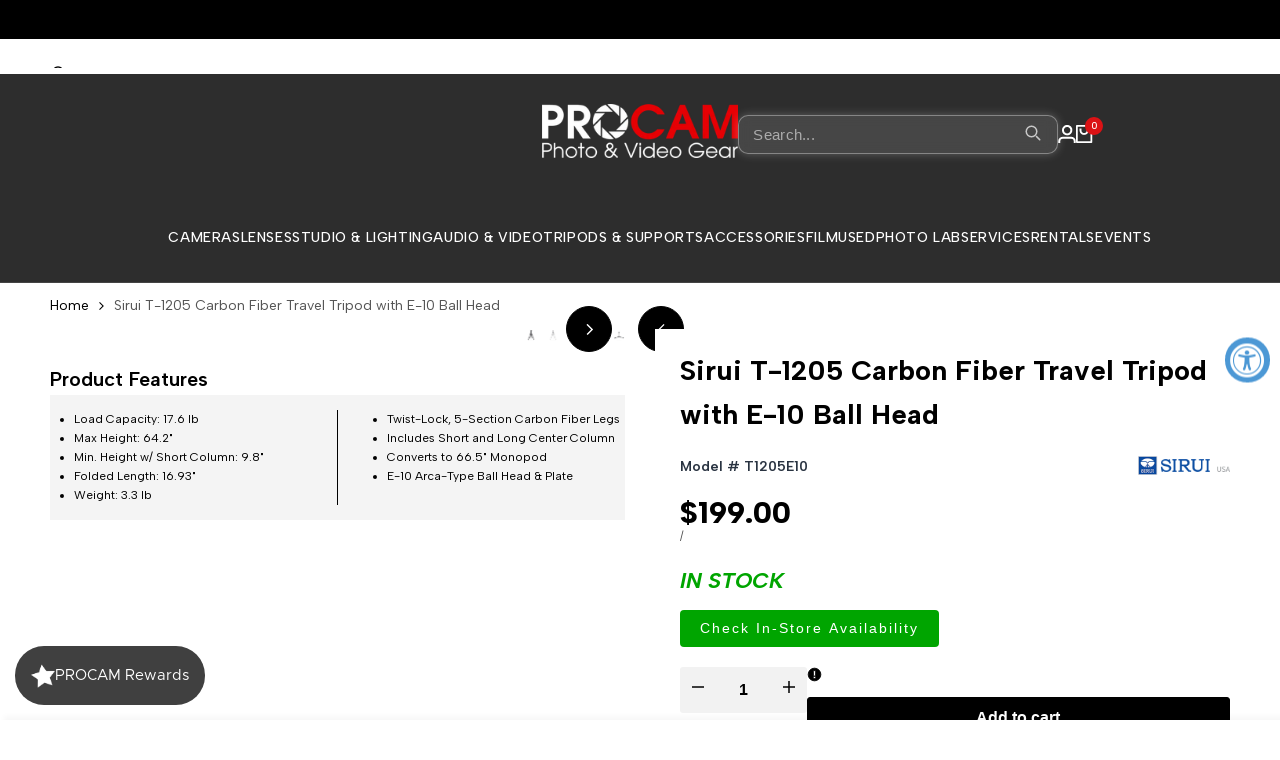

--- FILE ---
content_type: text/html; charset=utf-8
request_url: https://procam.com/products/sirui-t-1205-carbon-fiber-travel-tripod-with-e-10-ball-head
body_size: 113781
content:
<!doctype html><html class="no-js hdt-pr-img__effect-opacity hdt-badge__shape-circle dir--ltr hdt-minimal-products hdt-hidden-products-quickview hdt-hidden-products-wishlist hdt-hidden-products-compare" lang="en" dir="ltr">
  <head>
	<!-- Added by AVADA SEO Suite -->
	

<meta name="twitter:image" content="http://procam.com/cdn/shop/files/ScreenShot2023-04-25at11.55.55AM.png?v=1768436130">
    
<script async crossorigin fetchpriority="high" src="/cdn/shopifycloud/importmap-polyfill/es-modules-shim.2.4.0.js"></script>
<script>window.FPConfig = {};window.FPConfig.ignoreKeywords=["/cart","/account","/logout"]</script><link rel="canonical" href="https://procam.com/products/sirui-t-1205-carbon-fiber-travel-tripod-with-e-10-ball-head"><script>
  const avadaLightJsExclude = ['cdn.nfcube.com', 'assets/ecom.js', 'variant-title-king', 'linked_options_variants', 'smile-loader.js', 'smart-product-filter-search', 'rivo-loyalty-referrals', 'avada-cookie-consent', 'consentmo-gdpr', 'quinn', 'pandectes'];
  const avadaLightJsInclude = ['https://www.googletagmanager.com/', 'https://connect.facebook.net/', 'https://business-api.tiktok.com/', 'https://static.klaviyo.com/', 'https://integrations.kangarooapis.com/', 'https://searchanise-ef84.kxcdn.com/'];
  window.AVADA_SPEED_BLACKLIST = avadaLightJsInclude.map(item => new RegExp(item, 'i'));
  window.AVADA_SPEED_WHITELIST = avadaLightJsExclude.map(item => new RegExp(item, 'i'));
</script>

<script>
  const isSpeedUpEnable = !1768638677958 || Date.now() < 1768638677958;
  if (isSpeedUpEnable) {
    const avadaSpeedUp=1;
    if(isSpeedUpEnable) {
  function _0x55aa(_0x575858,_0x2fd0be){const _0x30a92f=_0x1cb5();return _0x55aa=function(_0x4e8b41,_0xcd1690){_0x4e8b41=_0x4e8b41-(0xb5e+0xd*0x147+-0x1b1a);let _0x1c09f7=_0x30a92f[_0x4e8b41];return _0x1c09f7;},_0x55aa(_0x575858,_0x2fd0be);}(function(_0x4ad4dc,_0x42545f){const _0x5c7741=_0x55aa,_0x323f4d=_0x4ad4dc();while(!![]){try{const _0x588ea5=parseInt(_0x5c7741(0x10c))/(0xb6f+-0x1853+0xce5)*(-parseInt(_0x5c7741(0x157))/(-0x2363*0x1+0x1dd4+0x591*0x1))+-parseInt(_0x5c7741(0x171))/(0x269b+-0xeb+-0xf*0x283)*(parseInt(_0x5c7741(0x116))/(0x2e1+0x1*0x17b3+-0x110*0x19))+-parseInt(_0x5c7741(0x147))/(-0x1489+-0x312*0x6+0x26fa*0x1)+-parseInt(_0x5c7741(0xfa))/(-0x744+0x1*0xb5d+-0x413)*(-parseInt(_0x5c7741(0x102))/(-0x1e87+0x9e*-0x16+0x2c22))+parseInt(_0x5c7741(0x136))/(0x1e2d+0x1498+-0x1a3*0x1f)+parseInt(_0x5c7741(0x16e))/(0x460+0x1d96+0x3*-0xb4f)*(-parseInt(_0x5c7741(0xe3))/(-0x9ca+-0x1*-0x93f+0x1*0x95))+parseInt(_0x5c7741(0xf8))/(-0x1f73*0x1+0x6*-0x510+0x3dde);if(_0x588ea5===_0x42545f)break;else _0x323f4d['push'](_0x323f4d['shift']());}catch(_0x5d6d7e){_0x323f4d['push'](_0x323f4d['shift']());}}}(_0x1cb5,-0x193549+0x5dc3*-0x31+-0x2f963*-0x13),(function(){const _0x5cb2b4=_0x55aa,_0x23f9e9={'yXGBq':function(_0x237aef,_0x385938){return _0x237aef!==_0x385938;},'XduVF':function(_0x21018d,_0x56ff60){return _0x21018d===_0x56ff60;},'RChnz':_0x5cb2b4(0xf4)+_0x5cb2b4(0xe9)+_0x5cb2b4(0x14a),'TAsuR':function(_0xe21eca,_0x33e114){return _0xe21eca%_0x33e114;},'EvLYw':function(_0x1326ad,_0x261d04){return _0x1326ad!==_0x261d04;},'nnhAQ':_0x5cb2b4(0x107),'swpMF':_0x5cb2b4(0x16d),'plMMu':_0x5cb2b4(0xe8)+_0x5cb2b4(0x135),'PqBPA':function(_0x2ba85c,_0x35b541){return _0x2ba85c<_0x35b541;},'NKPCA':_0x5cb2b4(0xfc),'TINqh':function(_0x4116e3,_0x3ffd02,_0x2c8722){return _0x4116e3(_0x3ffd02,_0x2c8722);},'BAueN':_0x5cb2b4(0x120),'NgloT':_0x5cb2b4(0x14c),'ThSSU':function(_0xeb212a,_0x4341c1){return _0xeb212a+_0x4341c1;},'lDDHN':function(_0x4a1a48,_0x45ebfb){return _0x4a1a48 instanceof _0x45ebfb;},'toAYB':function(_0xcf0fa9,_0xf5fa6a){return _0xcf0fa9 instanceof _0xf5fa6a;},'VMiyW':function(_0x5300e4,_0x44e0f4){return _0x5300e4(_0x44e0f4);},'iyhbw':_0x5cb2b4(0x119),'zuWfR':function(_0x19c3e4,_0x4ee6e8){return _0x19c3e4<_0x4ee6e8;},'vEmrv':function(_0xd798cf,_0x5ea2dd){return _0xd798cf!==_0x5ea2dd;},'yxERj':function(_0x24b03b,_0x5aa292){return _0x24b03b||_0x5aa292;},'MZpwM':_0x5cb2b4(0x110)+_0x5cb2b4(0x109)+'pt','IeUHK':function(_0x5a4c7e,_0x2edf70){return _0x5a4c7e-_0x2edf70;},'Idvge':function(_0x3b526e,_0x36b469){return _0x3b526e<_0x36b469;},'qRwfm':_0x5cb2b4(0x16b)+_0x5cb2b4(0xf1),'CvXDN':function(_0x4b4208,_0x1db216){return _0x4b4208<_0x1db216;},'acPIM':function(_0x7d44b7,_0x3020d2){return _0x7d44b7(_0x3020d2);},'MyLMO':function(_0x22d4b2,_0xe7a6a0){return _0x22d4b2<_0xe7a6a0;},'boDyh':function(_0x176992,_0x346381,_0xab7fc){return _0x176992(_0x346381,_0xab7fc);},'ZANXD':_0x5cb2b4(0x10f)+_0x5cb2b4(0x12a)+_0x5cb2b4(0x142),'CXwRZ':_0x5cb2b4(0x123)+_0x5cb2b4(0x15f),'AuMHM':_0x5cb2b4(0x161),'KUuFZ':_0x5cb2b4(0xe6),'MSwtw':_0x5cb2b4(0x13a),'ERvPB':_0x5cb2b4(0x134),'ycTDj':_0x5cb2b4(0x15b),'Tvhir':_0x5cb2b4(0x154)},_0x469be1=_0x23f9e9[_0x5cb2b4(0x153)],_0x36fe07={'blacklist':window[_0x5cb2b4(0x11f)+_0x5cb2b4(0x115)+'T'],'whitelist':window[_0x5cb2b4(0x11f)+_0x5cb2b4(0x13e)+'T']},_0x26516a={'blacklisted':[]},_0x34e4a6=(_0x2be2f5,_0x25b3b2)=>{const _0x80dd2=_0x5cb2b4;if(_0x2be2f5&&(!_0x25b3b2||_0x23f9e9[_0x80dd2(0x13b)](_0x25b3b2,_0x469be1))&&(!_0x36fe07[_0x80dd2(0x170)]||_0x36fe07[_0x80dd2(0x170)][_0x80dd2(0x151)](_0xa5c7cf=>_0xa5c7cf[_0x80dd2(0x12b)](_0x2be2f5)))&&(!_0x36fe07[_0x80dd2(0x165)]||_0x36fe07[_0x80dd2(0x165)][_0x80dd2(0x156)](_0x4e2570=>!_0x4e2570[_0x80dd2(0x12b)](_0x2be2f5)))&&_0x23f9e9[_0x80dd2(0xf7)](avadaSpeedUp,0x5*0x256+-0x1*0x66c+-0x542+0.5)&&_0x2be2f5[_0x80dd2(0x137)](_0x23f9e9[_0x80dd2(0xe7)])){const _0x413c89=_0x2be2f5[_0x80dd2(0x16c)];return _0x23f9e9[_0x80dd2(0xf7)](_0x23f9e9[_0x80dd2(0x11e)](_0x413c89,-0x1deb*-0x1+0xf13+-0x2cfc),0x1176+-0x78b*0x5+0x1441);}return _0x2be2f5&&(!_0x25b3b2||_0x23f9e9[_0x80dd2(0xed)](_0x25b3b2,_0x469be1))&&(!_0x36fe07[_0x80dd2(0x170)]||_0x36fe07[_0x80dd2(0x170)][_0x80dd2(0x151)](_0x3d689d=>_0x3d689d[_0x80dd2(0x12b)](_0x2be2f5)))&&(!_0x36fe07[_0x80dd2(0x165)]||_0x36fe07[_0x80dd2(0x165)][_0x80dd2(0x156)](_0x26a7b3=>!_0x26a7b3[_0x80dd2(0x12b)](_0x2be2f5)));},_0x11462f=function(_0x42927f){const _0x346823=_0x5cb2b4,_0x5426ae=_0x42927f[_0x346823(0x159)+'te'](_0x23f9e9[_0x346823(0x14e)]);return _0x36fe07[_0x346823(0x170)]&&_0x36fe07[_0x346823(0x170)][_0x346823(0x156)](_0x107b0d=>!_0x107b0d[_0x346823(0x12b)](_0x5426ae))||_0x36fe07[_0x346823(0x165)]&&_0x36fe07[_0x346823(0x165)][_0x346823(0x151)](_0x1e7160=>_0x1e7160[_0x346823(0x12b)](_0x5426ae));},_0x39299f=new MutationObserver(_0x45c995=>{const _0x21802a=_0x5cb2b4,_0x3bc801={'mafxh':function(_0x6f9c57,_0x229989){const _0x9d39b1=_0x55aa;return _0x23f9e9[_0x9d39b1(0xf7)](_0x6f9c57,_0x229989);},'SrchE':_0x23f9e9[_0x21802a(0xe2)],'pvjbV':_0x23f9e9[_0x21802a(0xf6)]};for(let _0x333494=-0x7d7+-0x893+0x106a;_0x23f9e9[_0x21802a(0x158)](_0x333494,_0x45c995[_0x21802a(0x16c)]);_0x333494++){const {addedNodes:_0x1b685b}=_0x45c995[_0x333494];for(let _0x2f087=0x1f03+0x84b+0x1*-0x274e;_0x23f9e9[_0x21802a(0x158)](_0x2f087,_0x1b685b[_0x21802a(0x16c)]);_0x2f087++){const _0x4e5bac=_0x1b685b[_0x2f087];if(_0x23f9e9[_0x21802a(0xf7)](_0x4e5bac[_0x21802a(0x121)],-0x1f3a+-0x1*0x1b93+-0x3*-0x139a)&&_0x23f9e9[_0x21802a(0xf7)](_0x4e5bac[_0x21802a(0x152)],_0x23f9e9[_0x21802a(0xe0)])){const _0x5d9a67=_0x4e5bac[_0x21802a(0x107)],_0x3fb522=_0x4e5bac[_0x21802a(0x16d)];if(_0x23f9e9[_0x21802a(0x103)](_0x34e4a6,_0x5d9a67,_0x3fb522)){_0x26516a[_0x21802a(0x160)+'d'][_0x21802a(0x128)]([_0x4e5bac,_0x4e5bac[_0x21802a(0x16d)]]),_0x4e5bac[_0x21802a(0x16d)]=_0x469be1;const _0x1e52da=function(_0x2c95ff){const _0x359b13=_0x21802a;if(_0x3bc801[_0x359b13(0x118)](_0x4e5bac[_0x359b13(0x159)+'te'](_0x3bc801[_0x359b13(0x166)]),_0x469be1))_0x2c95ff[_0x359b13(0x112)+_0x359b13(0x150)]();_0x4e5bac[_0x359b13(0xec)+_0x359b13(0x130)](_0x3bc801[_0x359b13(0xe4)],_0x1e52da);};_0x4e5bac[_0x21802a(0x12d)+_0x21802a(0x163)](_0x23f9e9[_0x21802a(0xf6)],_0x1e52da),_0x4e5bac[_0x21802a(0x12c)+_0x21802a(0x131)]&&_0x4e5bac[_0x21802a(0x12c)+_0x21802a(0x131)][_0x21802a(0x11a)+'d'](_0x4e5bac);}}}}});_0x39299f[_0x5cb2b4(0x105)](document[_0x5cb2b4(0x10b)+_0x5cb2b4(0x16a)],{'childList':!![],'subtree':!![]});const _0x2910a9=/[|\\{}()\[\]^$+*?.]/g,_0xa9f173=function(..._0x1baa33){const _0x3053cc=_0x5cb2b4,_0x2e6f61={'mMWha':function(_0x158c76,_0x5c404b){const _0x25a05c=_0x55aa;return _0x23f9e9[_0x25a05c(0xf7)](_0x158c76,_0x5c404b);},'BXirI':_0x23f9e9[_0x3053cc(0x141)],'COGok':function(_0x421bf7,_0x55453a){const _0x4fd417=_0x3053cc;return _0x23f9e9[_0x4fd417(0x167)](_0x421bf7,_0x55453a);},'XLSAp':function(_0x193984,_0x35c446){const _0x5bbecf=_0x3053cc;return _0x23f9e9[_0x5bbecf(0xed)](_0x193984,_0x35c446);},'EygRw':function(_0xfbb69c,_0x21b15d){const _0xe5c840=_0x3053cc;return _0x23f9e9[_0xe5c840(0x104)](_0xfbb69c,_0x21b15d);},'xZuNx':_0x23f9e9[_0x3053cc(0x139)],'SBUaW':function(_0x5739bf,_0x2c2fab){const _0x42cbb1=_0x3053cc;return _0x23f9e9[_0x42cbb1(0x172)](_0x5739bf,_0x2c2fab);},'EAoTR':function(_0x123b29,_0x5b29bf){const _0x2828d2=_0x3053cc;return _0x23f9e9[_0x2828d2(0x11d)](_0x123b29,_0x5b29bf);},'cdYdq':_0x23f9e9[_0x3053cc(0x14e)],'WzJcf':_0x23f9e9[_0x3053cc(0xe2)],'nytPK':function(_0x53f733,_0x4ad021){const _0x4f0333=_0x3053cc;return _0x23f9e9[_0x4f0333(0x148)](_0x53f733,_0x4ad021);},'oUrHG':_0x23f9e9[_0x3053cc(0x14d)],'dnxjX':function(_0xed6b5f,_0x573f55){const _0x57aa03=_0x3053cc;return _0x23f9e9[_0x57aa03(0x15a)](_0xed6b5f,_0x573f55);}};_0x23f9e9[_0x3053cc(0x15d)](_0x1baa33[_0x3053cc(0x16c)],-0x1a3*-0x9+-0xf9*0xb+-0x407*0x1)?(_0x36fe07[_0x3053cc(0x170)]=[],_0x36fe07[_0x3053cc(0x165)]=[]):(_0x36fe07[_0x3053cc(0x170)]&&(_0x36fe07[_0x3053cc(0x170)]=_0x36fe07[_0x3053cc(0x170)][_0x3053cc(0x106)](_0xa8e001=>_0x1baa33[_0x3053cc(0x156)](_0x4a8a28=>{const _0x2e425b=_0x3053cc;if(_0x2e6f61[_0x2e425b(0x111)](typeof _0x4a8a28,_0x2e6f61[_0x2e425b(0x155)]))return!_0xa8e001[_0x2e425b(0x12b)](_0x4a8a28);else{if(_0x2e6f61[_0x2e425b(0xeb)](_0x4a8a28,RegExp))return _0x2e6f61[_0x2e425b(0x145)](_0xa8e001[_0x2e425b(0xdf)](),_0x4a8a28[_0x2e425b(0xdf)]());}}))),_0x36fe07[_0x3053cc(0x165)]&&(_0x36fe07[_0x3053cc(0x165)]=[..._0x36fe07[_0x3053cc(0x165)],..._0x1baa33[_0x3053cc(0xff)](_0x4e4c02=>{const _0x7c755c=_0x3053cc;if(_0x23f9e9[_0x7c755c(0xf7)](typeof _0x4e4c02,_0x23f9e9[_0x7c755c(0x141)])){const _0x932437=_0x4e4c02[_0x7c755c(0xea)](_0x2910a9,_0x23f9e9[_0x7c755c(0x16f)]),_0x34e686=_0x23f9e9[_0x7c755c(0xf0)](_0x23f9e9[_0x7c755c(0xf0)]('.*',_0x932437),'.*');if(_0x36fe07[_0x7c755c(0x165)][_0x7c755c(0x156)](_0x21ef9a=>_0x21ef9a[_0x7c755c(0xdf)]()!==_0x34e686[_0x7c755c(0xdf)]()))return new RegExp(_0x34e686);}else{if(_0x23f9e9[_0x7c755c(0x117)](_0x4e4c02,RegExp)){if(_0x36fe07[_0x7c755c(0x165)][_0x7c755c(0x156)](_0x5a3f09=>_0x5a3f09[_0x7c755c(0xdf)]()!==_0x4e4c02[_0x7c755c(0xdf)]()))return _0x4e4c02;}}return null;})[_0x3053cc(0x106)](Boolean)]));const _0x3eeb55=document[_0x3053cc(0x11b)+_0x3053cc(0x10e)](_0x23f9e9[_0x3053cc(0xf0)](_0x23f9e9[_0x3053cc(0xf0)](_0x23f9e9[_0x3053cc(0x122)],_0x469be1),'"]'));for(let _0xf831f7=-0x21aa+-0x1793+0x393d*0x1;_0x23f9e9[_0x3053cc(0x14b)](_0xf831f7,_0x3eeb55[_0x3053cc(0x16c)]);_0xf831f7++){const _0x5868cb=_0x3eeb55[_0xf831f7];_0x23f9e9[_0x3053cc(0x132)](_0x11462f,_0x5868cb)&&(_0x26516a[_0x3053cc(0x160)+'d'][_0x3053cc(0x128)]([_0x5868cb,_0x23f9e9[_0x3053cc(0x14d)]]),_0x5868cb[_0x3053cc(0x12c)+_0x3053cc(0x131)][_0x3053cc(0x11a)+'d'](_0x5868cb));}let _0xdf8cd0=-0x17da+0x2461+-0xc87*0x1;[..._0x26516a[_0x3053cc(0x160)+'d']][_0x3053cc(0x10d)](([_0x226aeb,_0x33eaa7],_0xe33bca)=>{const _0x2aa7bf=_0x3053cc;if(_0x2e6f61[_0x2aa7bf(0x143)](_0x11462f,_0x226aeb)){const _0x41da0d=document[_0x2aa7bf(0x11c)+_0x2aa7bf(0x131)](_0x2e6f61[_0x2aa7bf(0x127)]);for(let _0x6784c7=0xd7b+-0xaa5+-0x2d6;_0x2e6f61[_0x2aa7bf(0x164)](_0x6784c7,_0x226aeb[_0x2aa7bf(0xe5)][_0x2aa7bf(0x16c)]);_0x6784c7++){const _0x4ca758=_0x226aeb[_0x2aa7bf(0xe5)][_0x6784c7];_0x2e6f61[_0x2aa7bf(0x12f)](_0x4ca758[_0x2aa7bf(0x133)],_0x2e6f61[_0x2aa7bf(0x13f)])&&_0x2e6f61[_0x2aa7bf(0x145)](_0x4ca758[_0x2aa7bf(0x133)],_0x2e6f61[_0x2aa7bf(0x100)])&&_0x41da0d[_0x2aa7bf(0xe1)+'te'](_0x4ca758[_0x2aa7bf(0x133)],_0x226aeb[_0x2aa7bf(0xe5)][_0x6784c7][_0x2aa7bf(0x12e)]);}_0x41da0d[_0x2aa7bf(0xe1)+'te'](_0x2e6f61[_0x2aa7bf(0x13f)],_0x226aeb[_0x2aa7bf(0x107)]),_0x41da0d[_0x2aa7bf(0xe1)+'te'](_0x2e6f61[_0x2aa7bf(0x100)],_0x2e6f61[_0x2aa7bf(0x101)](_0x33eaa7,_0x2e6f61[_0x2aa7bf(0x126)])),document[_0x2aa7bf(0x113)][_0x2aa7bf(0x146)+'d'](_0x41da0d),_0x26516a[_0x2aa7bf(0x160)+'d'][_0x2aa7bf(0x162)](_0x2e6f61[_0x2aa7bf(0x13d)](_0xe33bca,_0xdf8cd0),-0x105d*0x2+0x1*-0xeaa+0x2f65),_0xdf8cd0++;}}),_0x36fe07[_0x3053cc(0x170)]&&_0x23f9e9[_0x3053cc(0xf3)](_0x36fe07[_0x3053cc(0x170)][_0x3053cc(0x16c)],0x10f2+-0x1a42+0x951)&&_0x39299f[_0x3053cc(0x15c)]();},_0x4c2397=document[_0x5cb2b4(0x11c)+_0x5cb2b4(0x131)],_0x573f89={'src':Object[_0x5cb2b4(0x14f)+_0x5cb2b4(0xfd)+_0x5cb2b4(0x144)](HTMLScriptElement[_0x5cb2b4(0xf9)],_0x23f9e9[_0x5cb2b4(0x14e)]),'type':Object[_0x5cb2b4(0x14f)+_0x5cb2b4(0xfd)+_0x5cb2b4(0x144)](HTMLScriptElement[_0x5cb2b4(0xf9)],_0x23f9e9[_0x5cb2b4(0xe2)])};document[_0x5cb2b4(0x11c)+_0x5cb2b4(0x131)]=function(..._0x4db605){const _0x1480b5=_0x5cb2b4,_0x3a6982={'KNNxG':function(_0x32fa39,_0x2a57e4,_0x3cc08f){const _0x5ead12=_0x55aa;return _0x23f9e9[_0x5ead12(0x169)](_0x32fa39,_0x2a57e4,_0x3cc08f);}};if(_0x23f9e9[_0x1480b5(0x13b)](_0x4db605[-0x4*-0x376+0x4*0x2f+-0xe94][_0x1480b5(0x140)+'e'](),_0x23f9e9[_0x1480b5(0x139)]))return _0x4c2397[_0x1480b5(0x114)](document)(..._0x4db605);const _0x2f091d=_0x4c2397[_0x1480b5(0x114)](document)(..._0x4db605);try{Object[_0x1480b5(0xf2)+_0x1480b5(0x149)](_0x2f091d,{'src':{..._0x573f89[_0x1480b5(0x107)],'set'(_0x3ae2bc){const _0x5d6fdc=_0x1480b5;_0x3a6982[_0x5d6fdc(0x129)](_0x34e4a6,_0x3ae2bc,_0x2f091d[_0x5d6fdc(0x16d)])&&_0x573f89[_0x5d6fdc(0x16d)][_0x5d6fdc(0x10a)][_0x5d6fdc(0x125)](this,_0x469be1),_0x573f89[_0x5d6fdc(0x107)][_0x5d6fdc(0x10a)][_0x5d6fdc(0x125)](this,_0x3ae2bc);}},'type':{..._0x573f89[_0x1480b5(0x16d)],'get'(){const _0x436e9e=_0x1480b5,_0x4b63b9=_0x573f89[_0x436e9e(0x16d)][_0x436e9e(0xfb)][_0x436e9e(0x125)](this);if(_0x23f9e9[_0x436e9e(0xf7)](_0x4b63b9,_0x469be1)||_0x23f9e9[_0x436e9e(0x103)](_0x34e4a6,this[_0x436e9e(0x107)],_0x4b63b9))return null;return _0x4b63b9;},'set'(_0x174ea3){const _0x1dff57=_0x1480b5,_0xa2fd13=_0x23f9e9[_0x1dff57(0x103)](_0x34e4a6,_0x2f091d[_0x1dff57(0x107)],_0x2f091d[_0x1dff57(0x16d)])?_0x469be1:_0x174ea3;_0x573f89[_0x1dff57(0x16d)][_0x1dff57(0x10a)][_0x1dff57(0x125)](this,_0xa2fd13);}}}),_0x2f091d[_0x1480b5(0xe1)+'te']=function(_0x5b0870,_0x8c60d5){const _0xab22d4=_0x1480b5;if(_0x23f9e9[_0xab22d4(0xf7)](_0x5b0870,_0x23f9e9[_0xab22d4(0xe2)])||_0x23f9e9[_0xab22d4(0xf7)](_0x5b0870,_0x23f9e9[_0xab22d4(0x14e)]))_0x2f091d[_0x5b0870]=_0x8c60d5;else HTMLScriptElement[_0xab22d4(0xf9)][_0xab22d4(0xe1)+'te'][_0xab22d4(0x125)](_0x2f091d,_0x5b0870,_0x8c60d5);};}catch(_0x5a9461){console[_0x1480b5(0x168)](_0x23f9e9[_0x1480b5(0xef)],_0x5a9461);}return _0x2f091d;};const _0x5883c5=[_0x23f9e9[_0x5cb2b4(0xfe)],_0x23f9e9[_0x5cb2b4(0x13c)],_0x23f9e9[_0x5cb2b4(0xf5)],_0x23f9e9[_0x5cb2b4(0x15e)],_0x23f9e9[_0x5cb2b4(0x138)],_0x23f9e9[_0x5cb2b4(0x124)]],_0x4ab8d2=_0x5883c5[_0x5cb2b4(0xff)](_0x439d08=>{return{'type':_0x439d08,'listener':()=>_0xa9f173(),'options':{'passive':!![]}};});_0x4ab8d2[_0x5cb2b4(0x10d)](_0x4d3535=>{const _0x3882ab=_0x5cb2b4;document[_0x3882ab(0x12d)+_0x3882ab(0x163)](_0x4d3535[_0x3882ab(0x16d)],_0x4d3535[_0x3882ab(0xee)],_0x4d3535[_0x3882ab(0x108)]);});}()));function _0x1cb5(){const _0x15f8e0=['ault','some','tagName','CXwRZ','wheel','BXirI','every','6lYvYYX','PqBPA','getAttribu','IeUHK','touchstart','disconnect','Idvge','ERvPB','/blocked','blackliste','keydown','splice','stener','SBUaW','whitelist','SrchE','toAYB','warn','boDyh','ement','script[typ','length','type','346347wGqEBH','NgloT','blacklist','33OVoYHk','zuWfR','toString','NKPCA','setAttribu','swpMF','230EEqEiq','pvjbV','attributes','mousemove','RChnz','beforescri','y.com/exte','replace','COGok','removeEven','EvLYw','listener','ZANXD','ThSSU','e="','defineProp','MyLMO','cdn.shopif','MSwtw','plMMu','XduVF','22621984JRJQxz','prototype','8818116NVbcZr','get','SCRIPT','ertyDescri','AuMHM','map','WzJcf','nytPK','7kiZatp','TINqh','VMiyW','observe','filter','src','options','n/javascri','set','documentEl','478083wuqgQV','forEach','torAll','Avada cann','applicatio','mMWha','preventDef','head','bind','D_BLACKLIS','75496skzGVx','lDDHN','mafxh','script','removeChil','querySelec','createElem','vEmrv','TAsuR','AVADA_SPEE','string','nodeType','qRwfm','javascript','Tvhir','call','oUrHG','xZuNx','push','KNNxG','ot lazy lo','test','parentElem','addEventLi','value','EAoTR','tListener','ent','acPIM','name','touchmove','ptexecute','6968312SmqlIb','includes','ycTDj','iyhbw','touchend','yXGBq','KUuFZ','dnxjX','D_WHITELIS','cdYdq','toLowerCas','BAueN','ad script','EygRw','ptor','XLSAp','appendChil','4975500NoPAFA','yxERj','erties','nsions','CvXDN','\$&','MZpwM','nnhAQ','getOwnProp'];_0x1cb5=function(){return _0x15f8e0;};return _0x1cb5();}
}
    class LightJsLoader{constructor(e){this.jQs=[],this.listener=this.handleListener.bind(this,e),this.scripts=["default","defer","async"].reduce(((e,t)=>({...e,[t]:[]})),{});const t=this;e.forEach((e=>window.addEventListener(e,t.listener,{passive:!0})))}handleListener(e){const t=this;return e.forEach((e=>window.removeEventListener(e,t.listener))),"complete"===document.readyState?this.handleDOM():document.addEventListener("readystatechange",(e=>{if("complete"===e.target.readyState)return setTimeout(t.handleDOM.bind(t),1)}))}async handleDOM(){this.suspendEvent(),this.suspendJQuery(),this.findScripts(),this.preloadScripts();for(const e of Object.keys(this.scripts))await this.replaceScripts(this.scripts[e]);for(const e of["DOMContentLoaded","readystatechange"])await this.requestRepaint(),document.dispatchEvent(new Event("lightJS-"+e));document.lightJSonreadystatechange&&document.lightJSonreadystatechange();for(const e of["DOMContentLoaded","load"])await this.requestRepaint(),window.dispatchEvent(new Event("lightJS-"+e));await this.requestRepaint(),window.lightJSonload&&window.lightJSonload(),await this.requestRepaint(),this.jQs.forEach((e=>e(window).trigger("lightJS-jquery-load"))),window.dispatchEvent(new Event("lightJS-pageshow")),await this.requestRepaint(),window.lightJSonpageshow&&window.lightJSonpageshow()}async requestRepaint(){return new Promise((e=>requestAnimationFrame(e)))}findScripts(){document.querySelectorAll("script[type=lightJs]").forEach((e=>{e.hasAttribute("src")?e.hasAttribute("async")&&e.async?this.scripts.async.push(e):e.hasAttribute("defer")&&e.defer?this.scripts.defer.push(e):this.scripts.default.push(e):this.scripts.default.push(e)}))}preloadScripts(){const e=this,t=Object.keys(this.scripts).reduce(((t,n)=>[...t,...e.scripts[n]]),[]),n=document.createDocumentFragment();t.forEach((e=>{const t=e.getAttribute("src");if(!t)return;const s=document.createElement("link");s.href=t,s.rel="preload",s.as="script",n.appendChild(s)})),document.head.appendChild(n)}async replaceScripts(e){let t;for(;t=e.shift();)await this.requestRepaint(),new Promise((e=>{const n=document.createElement("script");[...t.attributes].forEach((e=>{"type"!==e.nodeName&&n.setAttribute(e.nodeName,e.nodeValue)})),t.hasAttribute("src")?(n.addEventListener("load",e),n.addEventListener("error",e)):(n.text=t.text,e()),t.parentNode.replaceChild(n,t)}))}suspendEvent(){const e={};[{obj:document,name:"DOMContentLoaded"},{obj:window,name:"DOMContentLoaded"},{obj:window,name:"load"},{obj:window,name:"pageshow"},{obj:document,name:"readystatechange"}].map((t=>function(t,n){function s(n){return e[t].list.indexOf(n)>=0?"lightJS-"+n:n}e[t]||(e[t]={list:[n],add:t.addEventListener,remove:t.removeEventListener},t.addEventListener=(...n)=>{n[0]=s(n[0]),e[t].add.apply(t,n)},t.removeEventListener=(...n)=>{n[0]=s(n[0]),e[t].remove.apply(t,n)})}(t.obj,t.name))),[{obj:document,name:"onreadystatechange"},{obj:window,name:"onpageshow"}].map((e=>function(e,t){let n=e[t];Object.defineProperty(e,t,{get:()=>n||function(){},set:s=>{e["lightJS"+t]=n=s}})}(e.obj,e.name)))}suspendJQuery(){const e=this;let t=window.jQuery;Object.defineProperty(window,"jQuery",{get:()=>t,set(n){if(!n||!n.fn||!e.jQs.includes(n))return void(t=n);n.fn.ready=n.fn.init.prototype.ready=e=>{e.bind(document)(n)};const s=n.fn.on;n.fn.on=n.fn.init.prototype.on=function(...e){if(window!==this[0])return s.apply(this,e),this;const t=e=>e.split(" ").map((e=>"load"===e||0===e.indexOf("load.")?"lightJS-jquery-load":e)).join(" ");return"string"==typeof e[0]||e[0]instanceof String?(e[0]=t(e[0]),s.apply(this,e),this):("object"==typeof e[0]&&Object.keys(e[0]).forEach((n=>{delete Object.assign(e[0],{[t(n)]:e[0][n]})[n]})),s.apply(this,e),this)},e.jQs.push(n),t=n}})}}
new LightJsLoader(["keydown","mousemove","touchend","touchmove","touchstart","wheel"]);
  }
</script><!-- meta basic type product --><!-- meta basic type collection --><meta name="google-site-verification" content="KLQfAQpPDjIZRqDh4ntJJJF70WExBg6SneoCiyELGqc" />
<meta name="msvalidate.01" content="670204AB9F603ACFEE108893E0E51F79" />
<meta name="p:domain_verify" content="24ad173d0acec8cdafb4082189b34e46"/>


<!-- Added by AVADA SEO Suite: Product Structured Data -->
<script type="application/ld+json">{
"@context": "https://schema.org/",
"@type": "Product",
"@id": "https://procam.com/products/sirui-t-1205-carbon-fiber-travel-tripod-with-e-10-ball-head",
"name": "Sirui T-1205 Carbon Fiber Travel Tripod with E-10 Ball Head",
"description": "The T-1205 Carbon Fiber Travel Tripod with E-10 Ball Head from Sirui is a versatile, yet lightweight and portable travel tripod with a maximum height of 64.2&quot; and a load capacity of 17.6 lb. It&#39;s reverse-folding legs allow it to fold down to a compact 16.93&quot;, and it weighs a mere 3.3 lb, making it easy to carry along wherever it may be needed. The T-1205 comes with a full center column and a short center column, which can be easily swapped out for low-level shooting perspective or macro photography.For situations where full tripod may be too bulky or slow, like when shooting sports or wildlife, one leg comes unscrewed and converts into a full-featured monopod. A center column segment can be attached for a maximum height of 58.7&quot;, when combined with the included E-10 head.The E-10 ball head features and Arca-type quick release receiver with plate, a panoramic base with and independent locking knob, and a numbered scale for precision panoramic imaging. Additionally, the head includes a bubble level for quick alignment and a 90° notch for vertical camera orientation.E-10 ball head includes Arca-type quick release plateRemovable, reversible center column for inverted shootingIncludes long and short center columnCenter column and removable leg convert to monopodBallast hook for added stability1/4&quot;-20 accessory mountIndependent leg spread, multiple locking anglesLeg warmers on two legs for easy handling and protectionIncludes steel foot spike set for use on slick surfaces",
"brand": {
  "@type": "Brand",
  "name": "Sirui"
},
"offers": {
  "@type": "Offer",
  "price": "199.0",
  "priceCurrency": "USD",
  "itemCondition": "https://schema.org/NewCondition",
  "availability": "https://schema.org/InStock",
  "url": "https://procam.com/products/sirui-t-1205-carbon-fiber-travel-tripod-with-e-10-ball-head"
},
"image": [
  "https://procam.com/cdn/shop/files/ScreenShot2023-04-25at11.55.55AM.png?v=1768436130",
  "https://procam.com/cdn/shop/files/ScreenShot2023-04-25at11.55.58AM.png?v=1768436132",
  "https://procam.com/cdn/shop/files/ScreenShot2023-04-25at11.56.00AM.png?v=1768436133",
  "https://procam.com/cdn/shop/files/ScreenShot2023-04-25at11.56.03AM.png?v=1768436134",
  "https://procam.com/cdn/shop/files/ScreenShot2023-04-25at11.56.07AM.png?v=1768436136",
  "https://procam.com/cdn/shop/files/ScreenShot2023-04-25at11.56.09AM.png?v=1768436138",
  "https://procam.com/cdn/shop/files/ScreenShot2023-04-25at11.56.12AM.png?v=1768436139",
  "https://procam.com/cdn/shop/files/ScreenShot2023-04-25at11.56.15AM.png?v=1768436140",
  "https://procam.com/cdn/shop/files/ScreenShot2023-04-25at11.56.18AM.png?v=1768436141",
  "https://procam.com/cdn/shop/files/ScreenShot2023-04-25at11.56.20AM.png?v=1768436142",
  "https://procam.com/cdn/shop/files/ScreenShot2023-04-25at11.56.22AM.png?v=1768436144"
],
"releaseDate": "2023-04-25 11:57:26 -0400",
"sku": "T1205E10",
"mpn": "6952060029498"}</script>
<!-- /Added by AVADA SEO Suite --><!-- Added by AVADA SEO Suite: Breadcrumb Structured Data  -->
<script type="application/ld+json">{
  "@context": "https://schema.org",
  "@type": "BreadcrumbList",
  "itemListElement": [{
    "@type": "ListItem",
    "position": 1,
    "name": "Home",
    "item": "https://procam.com"
  }, {
    "@type": "ListItem",
    "position": 2,
    "name": "Sirui T-1205 Carbon Fiber Travel Tripod with E-10 Ball Head",
    "item": "https://procam.com/products/sirui-t-1205-carbon-fiber-travel-tripod-with-e-10-ball-head"
  }]
}
</script>
<!-- Added by AVADA SEO Suite -->

	<!-- /Added by AVADA SEO Suite -->
 
<meta charset="utf-8">
    <meta http-equiv="X-UA-Compatible" content="IE=edge">
    <meta name="viewport" content="width=device-width,initial-scale=1">
    <meta name="theme-color" content="">
    <link rel="canonical" href="https://procam.com/products/sirui-t-1205-carbon-fiber-travel-tripod-with-e-10-ball-head"><link rel="icon" type="image/png" href="//procam.com/cdn/shop/files/favicon48.png?crop=center&height=32&v=1758919282&width=32">
      <link rel="apple-touch-icon" href="//procam.com/cdn/shop/files/favicon48.png?crop=center&height=48&v=1758919282&width=48"><link rel="preconnect" href="https://fonts.shopifycdn.com" crossorigin><link rel="preconnect" href="https://fonts.googleapis.com">
<link rel="preconnect" href="https://fonts.gstatic.com" crossorigin="">
<link href="https://fonts.googleapis.com/css2?family=Albert+Sans:ital,wght@0,100..900;1,100..900&amp;family=Playfair+Display:ital,wght@0,400..900;1,400..900&amp;family=Poppins:ital,wght@0,100;0,200;0,300;0,400;0,500;0,600;0,700;0,800;0,900;1,100;1,200;1,300;1,400;1,500;1,600;1,700;1,800;1,900&amp;display=swap" rel="stylesheet"><title>
      Sirui T-1205 Carbon Fiber Travel Tripod with E-10 Ball Head  at PROCAM | Shop Camera, Photo & Video Equipment | In-Stock, Lowest Prices. Same Day Shipping
 &ndash; PROCAM Photo &amp; Video Gear</title><meta name="description" content="Sirui T-1205 Carbon Fiber Travel Tripod with E-10 Ball Head on sale at PROCAM! Low Prices. Fast Shipping">
<!-- /snippets/social-meta-tags.liquid -->

<meta property="og:site_name" content="PROCAM Photo &amp; Video Gear">
<meta property="og:url" content="https://procam.com/products/sirui-t-1205-carbon-fiber-travel-tripod-with-e-10-ball-head">
<meta property="og:title" content="Sirui T-1205 Carbon Fiber Travel Tripod with E-10 Ball Head">
<meta property="og:type" content="product">
<meta property="og:description" content="The T-1205 Carbon Fiber Travel Tripod with E-10 Ball Head from Sirui is a versatile, yet lightweight and portable travel tripod with a maximum height of 64.2&quot; and a load capacity of 17.6 lb. It&#39;s reverse-folding legs allow it to fold down to a compact 16.93&quot;, and it weighs a mere 3.3 lb, making it easy to carry along w"><meta property="og:image" content="http://procam.com/cdn/shop/files/ScreenShot2023-04-25at11.55.55AM.png?v=1768436130">
  <meta property="og:image:secure_url" content="https://procam.com/cdn/shop/files/ScreenShot2023-04-25at11.55.55AM.png?v=1768436130">
  <meta property="og:image:width" content="1200">
  <meta property="og:image:height" content="1200"><meta property="og:price:amount" content="199.00">
  <meta property="og:price:currency" content="USD"><meta name="twitter:site" content="@https://twitter.com/PROCAMPHOTO"><meta name="twitter:card" content="summary_large_image">
<meta name="twitter:title" content="Sirui T-1205 Carbon Fiber Travel Tripod with E-10 Ball Head">
<meta name="twitter:description" content="The T-1205 Carbon Fiber Travel Tripod with E-10 Ball Head from Sirui is a versatile, yet lightweight and portable travel tripod with a maximum height of 64.2&quot; and a load capacity of 17.6 lb. It&#39;s reverse-folding legs allow it to fold down to a compact 16.93&quot;, and it weighs a mere 3.3 lb, making it easy to carry along w">
<script>
  window.themeHDN = {
    settings: {
      shopCurency: "USD",
      currencyFormat: "${{amount}}",
      moneyFormat: "${{amount}}",
      moneyWithCurrencyFormat: "${{amount}} USD",
      pageType: `product`,
      actionAfterATC: `open_cart_drawer`,
      currencyCodeEnabled: false,
      autoCurrencies: false,
      currencyRound: false,
      revealInView: true
      , shopTimezone: "-0500"}
  };
  document.documentElement.className = document.documentElement.className.replace('no-js', 'js');if (themeHDN.settings.revealInView && matchMedia("motion")) {
    document.querySelector('html').classList.add('hdt-reveal-in-view')
  }
</script>
<script type="importmap">
  {
    "imports": {
      "@theme/libs": "//procam.com/cdn/shop/t/298/assets/libs.min.js?v=132246485459096699051767968354",
      "@theme/events": "//procam.com/cdn/shop/t/298/assets/events.aio.min.js?v=100800412475029815681767984621",
      "@theme/utilities": "//procam.com/cdn/shop/t/298/assets/utilities.aio.min.js?v=90361501292984646711767984623",
      "@theme/global": "//procam.com/cdn/shop/t/298/assets/global.min.js?v=63773238322800521001767968321",
      "@theme/floating": "//procam.com/cdn/shop/t/298/assets/floating.min.js?v=177090544823015658871767968321",
      "@theme/zoom-psw": "//procam.com/cdn/shop/t/298/assets/zoom-psw.min.js?v=9794405384828439741767968360",
      "@theme/psw": "//procam.com/cdn/shop/t/298/assets/es-psw.min.js?v=56831319481966336101767968317",
      "@theme/dayjs": "//procam.com/cdn/shop/t/298/assets/day.min.js?v=105690777647603308301767968271"
    }
  }
</script>
<link rel="modulepreload" href="//procam.com/cdn/shop/t/298/assets/libs.min.js?v=132246485459096699051767968354">
<link rel="modulepreload" href="//procam.com/cdn/shop/t/298/assets/global.min.js?v=63773238322800521001767968321">
<script type="module" src="//procam.com/cdn/shop/t/298/assets/libs.min.js?v=132246485459096699051767968354" fetchpriority="high"></script>
<link rel="modulepreload" href="//procam.com/cdn/shop/t/298/assets/events.aio.min.js?v=100800412475029815681767984621">
<link rel="modulepreload" href="//procam.com/cdn/shop/t/298/assets/utilities.aio.min.js?v=90361501292984646711767984623">
<link rel="modulepreload" href="//procam.com/cdn/shop/t/298/assets/floating.min.js?v=177090544823015658871767968321">
<link rel="modulepreload" href="//procam.com/cdn/shop/t/298/assets/zoom-psw.min.js?v=9794405384828439741767968360">
<link rel="modulepreload" href="//procam.com/cdn/shop/t/298/assets/es-psw.min.js?v=56831319481966336101767968317">
<style data-shopify>:root {
    --aspect-ratiocus1: 0.716;
    --scrollbar-w: 0px;
    /* Spacing */
    --spacing-0-2: 0.2rem; /* 2px */
    --spacing-0-4: 0.4rem; /* 4px */
    --spacing-0-6: 0.6rem; /* 6px */
    --spacing-0-8: 0.8rem; /* 8px */
    --spacing-1: 1rem; /* 10px */
    --spacing-1-2: 1.2rem; /* 12px */
    --spacing-1-4: 1.4rem; /* 14px */
    --spacing-1-6: 1.6rem; /* 16px */
    --spacing-1-8: 1.8rem; /* 18px */
    --spacing-2: 2rem; /* 20px */
    --spacing-2-2: 2.2rem; /* 22px */
    --spacing-2-4: 2.4rem; /* 24px */
    --spacing-2-6: 2.6rem; /* 26px */
    --spacing-2-8: 2.8rem; /* 28px */
    --spacing-3: 3rem; /* 30px */
    --spacing-3-2: 3.2rem; /* 32px */
    --spacing-3-4: 3.4rem; /* 34px */
    --spacing-3-6: 3.6rem; /* 36px */
    --spacing-3-8: 3.8rem; /* 38px */
    --spacing-4: 4rem; /* 40px */
    --spacing-4-2: 4.2rem; /* 42px */
    --spacing-4-4: 4.4rem; /* 44px */
    --spacing-4-8: 4.8rem; /* 48px */
    --spacing-5: 5rem; /* 50px */
    --spacing-5-6: 5.6rem; /* 56px */
    --spacing-6: 6rem; /* 60px */
    --spacing-6-4: 6.4rem; /* 64px */
    --spacing-7: 7rem; /* 70px */
    --spacing-7-2: 7.2rem; /* 72px */
    --spacing-8: 8rem; /* 80px */
    --spacing-9: 9rem; /* 90px */
    --spacing-10: 10rem; /* 100px */
    /* Colors */
    --color-base-background: 255 255 255;
    --color-base-text: 0 0 0;
    --color-focus: 213 58 61;
    --payment-terms-background-color: rgb(255 255 255);

    /* Product badge colors */
    --color-on-sale-badge-background: 252 87 50;
    --color-on-sale-badge-text: 255 255 255;
    --color-new-badge-background: 72 212 187;
    --color-new-badge-text: 255 255 255;
    --color-sold-out-badge-background: 242 242 242;
    --color-sold-out-badge-text: 0 0 0;
    --color-pre-order-badge-background: 85 166 83;
    --color-pre-order-badge-text: 255 255 255;
    --color-custom-badge-background: 131 183 53;
    --color-custom-badge-text: 255 255 255;

    /* Notices colors */
    --color-tooltip-background: 35 35 35;
    --color-tooltip-text: 255 255 255;
    --color-success-background: 232 240 233;
    --color-success-text: 66 132 69;
    --color-warning-background: 251 246 234;
    --color-warning-text: 224 178 82;
    --color-error-background: 253 224 228;
    --color-error-text: 235 0 27;--f_family_1: "Albert Sans",  serif;--f_family_2: "Playfair Display",  serif;--f_family_3: "Poppins",  serif;--f_family: var(--f_family_1);/* --bs-font-sans-serif: var(--f_family); */

    --font-body-family: var(--f_family);
    --font-body-weight: 400;
    --font-body-weight-bold: 700;

    --font-heading-family: var(--f_family_1);
    --font-heading-weight: 400;

    --font-body-line-height: 1.6;
    --font-body-spacing: 0.0em;
    --font-heading-scale: 1.0;
    --font-heading-line-height: 1.2;
    --font-heading-spacing: 0.0em;
    --button-line-height: 1.2;

    --h0-size: 7.4rem;
    --h1-size: 6.4rem;
    --h2-size: 5.4rem;
    --h3-size: 4.2rem;
    --h4-size: 3.4rem;
    --h5-size: 2.8rem;
    --h6-size: 1.8rem;

    --h0-size-mb: 2.8rem;
    --h1-size-mb: 2.8rem;
    --h2-size-mb: 2.5rem;
    --h3-size-mb: 2.4rem;
    --h4-size-mb: 2.2rem;
    --h5-size-mb: 2.0rem;
    --h6-size-mb: 1.6rem;

    /* Font sizes */
    --text-xs: 1.0rem;
    --text-sm: 1.2rem;
    --text-base: 1.4rem;
    --text-lg: 1.6rem;
    --text-xl: 1.8rem;
    --text-2xl: 2.0rem;
    --text-4xl: 2.2rem;
    --text-6xl: 2.4rem;
    --text-8xl: 2.6rem;
    --text-10xl: 2.8rem;
    --text-12xl: 3.0rem;
    /* Font Weight */
    --font-light: 300;
    --font-normal: 400;
    --font-medium: 500;
    --font-semibold: 600;
    --font-bold: 700;
    --font-extrabold: 800;
    --font-black: 900;
    --spacing-x: 15px;
    --spacing-y: 15px;

    --container-max-width: 144rem;
    --container-max-width-padding-lg: 154rem;
    --container-max-width-padding-md: 150rem;
    --container-width-margin: 0rem;
    --spacing-sections-desktop: 0px;
    --spacing-sections-mobile: 0px;

    /* Border Radius */
    --radius-2xs: 0.33333333333333337rem;
    --radius-xs: 0.5rem;
    --radius-sm: 1.0rem;
    --radius: 2.0rem;
    --radius-lg: 4.0rem;
    --radius-full: 9999px;
    --radius-button: 0.3rem;
    --radius-input: 0.3rem;
    --radius-product-card: 0.0rem;
    --radius-product-media: 1.0rem;
    --radius-collection-card: 1.0rem;
    --radius-blog-card: 1.0rem;

    --padding-block-input: var(--spacing-0-6);
    --padding-inline-input: var(--spacing-1);
    --height-input: var(--spacing-4-2);
    --thickness-btn: 0.1rem;

    --cursor-zoom-in-icon: url(//procam.com/cdn/shop/t/298/assets/cursor-zoom-in.svg?v=88807523373575012131767968268);
    --cursor-close-svg-url: url(//procam.com/cdn/shop/t/298/assets/cursor-close.svg?v=47636334999695629861767968268);

    /* RTL support */
      --value-logical-flip: 1;
      --value-origin-start: left;
      --value-origin-end: right;}

  /* Color schemes */
  [color-scheme="scheme-1"] {
      --color-background: 255 255 255;
      --gradient-background: #ffffff;
      --color-background2: 242 242 242;

      --color-foreground: 0 0 0;
      --color-foreground2: 84 84 84;
      --color-accent: 219 18 21;
      --color-secondary: 191 191 191;
      --color-tertiary: 128 128 128;

      --color-button: 0 0 0;
      --color-button-text: 255 255 255;
      --color-button-border: 0 0 0;
      --color-secondary-button: 255 255 255;
      --color-secondary-button-text: 0 0 0;

      --hdt-btn-secondary-color: 76 76 76;
      --hdt-btn-secondary-bg: 191 191 191;

      --hdt-btn-tertiary-color: 51 51 51;
      --hdt-btn-tertiary-bg: 128 128 128;
      --color-secondary-brightness: 255 255 255;
      --color-link: 0 0 0;
      --color-accent: 219 18 21;
      --color-line-border: 235 235 235;
      --color-overlay: 0 0 0;
      --payment-terms-background-color: rgb(255 255 255);
      /* Product colors */
      --color-pr-price: 0 0 0;
      --color-pr-sale-price: 219 18 21;
      --color-pr-text: 0 0 0;
      --color-pr-rating: ;
      /* Input colors */
      --color-input-primary: 255 255 255;
      --color-input-secondary: 144 144 144;
    }
  [color-scheme="scheme-2"] {
      --color-background: 255 255 255;
      --gradient-background: #ffffff;
      --color-background2: 255 255 255;

      --color-foreground: 0 0 0;
      --color-foreground2: 84 84 84;
      --color-accent: 219 18 21;
      --color-secondary: 64 64 64;
      --color-tertiary: 128 128 128;

      --color-button: 255 255 255;
      --color-button-text: 0 0 0;
      --color-button-border: 235 235 235;
      --color-secondary-button: 255 255 255;
      --color-secondary-button-text: 0 0 0;

      --hdt-btn-secondary-color: 217 217 217;
      --hdt-btn-secondary-bg: 64 64 64;

      --hdt-btn-tertiary-color: 230 230 230;
      --hdt-btn-tertiary-bg: 128 128 128;
      --color-secondary-brightness: 255 255 255;
      --color-link: 0 0 0;
      --color-accent: 219 18 21;
      --color-line-border: 238 238 238;
      --color-overlay: 0 0 0;
      --payment-terms-background-color: rgb(255 255 255);
      /* Product colors */
      --color-pr-price: 0 0 0;
      --color-pr-sale-price: 219 18 21;
      --color-pr-text: 0 0 0;
      --color-pr-rating: ;
      /* Input colors */
      --color-input-primary: 255 255 255;
      --color-input-secondary: 0 0 0;
    }
  [color-scheme="scheme-3"] {
      --color-background: 255 255 255;
      --gradient-background: #ffffff;
      --color-background2: 255 255 255;

      --color-foreground: 0 0 0;
      --color-foreground2: 0 0 0;
      --color-accent: 219 18 21;
      --color-secondary: 64 64 64;
      --color-tertiary: 128 128 128;

      --color-button: 242 242 242;
      --color-button-text: 0 0 0;
      --color-button-border: 242 242 242;
      --color-secondary-button: 255 255 255;
      --color-secondary-button-text: 0 0 0;

      --hdt-btn-secondary-color: 217 217 217;
      --hdt-btn-secondary-bg: 64 64 64;

      --hdt-btn-tertiary-color: 230 230 230;
      --hdt-btn-tertiary-bg: 128 128 128;
      --color-secondary-brightness: 255 255 255;
      --color-link: 0 0 0;
      --color-accent: 219 18 21;
      --color-line-border: 238 238 238;
      --color-overlay: 0 0 0;
      --payment-terms-background-color: rgb(255 255 255);
      /* Product colors */
      --color-pr-price: 0 0 0;
      --color-pr-sale-price: 219 18 21;
      --color-pr-text: 0 0 0;
      --color-pr-rating: ;
      /* Input colors */
      --color-input-primary: 255 255 255;
      --color-input-secondary: 0 0 0;
    }
  [color-scheme="scheme-4"] {
      --color-background: 245 245 245;
      --gradient-background: #f5f5f5;
      --color-background2: 255 255 255;

      --color-foreground: 0 0 0;
      --color-foreground2: 84 84 84;
      --color-accent: 219 18 21;
      --color-secondary: 191 191 191;
      --color-tertiary: 128 128 128;

      --color-button: 0 0 0;
      --color-button-text: 255 255 255;
      --color-button-border: 0 0 0;
      --color-secondary-button: 245 245 245;
      --color-secondary-button-text: 0 0 0;

      --hdt-btn-secondary-color: 76 76 76;
      --hdt-btn-secondary-bg: 191 191 191;

      --hdt-btn-tertiary-color: 51 51 51;
      --hdt-btn-tertiary-bg: 128 128 128;
      --color-secondary-brightness: 255 255 255;
      --color-link: 0 0 0;
      --color-accent: 219 18 21;
      --color-line-border: 235 235 235;
      --color-overlay: 0 0 0;
      --payment-terms-background-color: rgb(245 245 245);
      /* Product colors */
      --color-pr-price: 0 0 0;
      --color-pr-sale-price: 219 18 21;
      --color-pr-text: 0 0 0;
      --color-pr-rating: ;
      /* Input colors */
      --color-input-primary: 255 255 255;
      --color-input-secondary: 144 144 144;
    }
  [color-scheme="scheme-5"] {
      --color-background: 251 247 240;
      --gradient-background: #fbf7f0;
      --color-background2: 251 247 240;

      --color-foreground: 0 0 0;
      --color-foreground2: 69 83 94;
      --color-accent: 219 18 21;
      --color-secondary: 191 191 191;
      --color-tertiary: 128 128 128;

      --color-button: 0 0 0;
      --color-button-text: 255 255 255;
      --color-button-border: 0 0 0;
      --color-secondary-button: 251 247 240;
      --color-secondary-button-text: 0 0 0;

      --hdt-btn-secondary-color: 76 76 76;
      --hdt-btn-secondary-bg: 191 191 191;

      --hdt-btn-tertiary-color: 51 51 51;
      --hdt-btn-tertiary-bg: 128 128 128;
      --color-secondary-brightness: 255 255 255;
      --color-link: 0 0 0;
      --color-accent: 219 18 21;
      --color-line-border: 0 0 0;
      --color-overlay: 0 0 0;
      --payment-terms-background-color: rgb(251 247 240);
      /* Product colors */
      --color-pr-price: 0 0 0;
      --color-pr-sale-price: 219 18 21;
      --color-pr-text: 0 0 0;
      --color-pr-rating: ;
      /* Input colors */
      --color-input-primary: 255 255 255;
      --color-input-secondary: 104 104 104;
    }
  [color-scheme="scheme-67a7ca9f-3333-4245-b79f-2e9849d7e615"] {
      --color-background: 0 0 0;
      --gradient-background: #000000;
      --color-background2: 68 68 68;

      --color-foreground: 255 255 255;
      --color-foreground2: 231 231 231;
      --color-accent: 219 18 21;
      --color-secondary: 64 64 64;
      --color-tertiary: 128 128 128;

      --color-button: 255 255 255;
      --color-button-text: 0 0 0;
      --color-button-border: 255 255 255;
      --color-secondary-button: 0 0 0;
      --color-secondary-button-text: 255 255 255;

      --hdt-btn-secondary-color: 217 217 217;
      --hdt-btn-secondary-bg: 64 64 64;

      --hdt-btn-tertiary-color: 230 230 230;
      --hdt-btn-tertiary-bg: 128 128 128;
      --color-secondary-brightness: 0 0 0;
      --color-link: 255 255 255;
      --color-accent: 219 18 21;
      --color-line-border: 68 68 68;
      --color-overlay: 0 0 0;
      --payment-terms-background-color: rgb(0 0 0);
      /* Product colors */
      --color-pr-price: 255 255 255;
      --color-pr-sale-price: 219 18 21;
      --color-pr-text: 255 255 255;
      --color-pr-rating: ;
      /* Input colors */
      --color-input-primary: 255 255 255;
      --color-input-secondary: 144 144 144;
    }
  [color-scheme="scheme-4f7d5921-8567-40ac-8211-ef87792674d6"] {
      --color-background: 252 255 178;
      --gradient-background: #fcffb2;
      --color-background2: 255 255 255;

      --color-foreground: 0 0 0;
      --color-foreground2: 84 84 84;
      --color-accent: 219 18 21;
      --color-secondary: 191 191 191;
      --color-tertiary: 128 128 128;

      --color-button: 0 0 0;
      --color-button-text: 255 255 255;
      --color-button-border: 0 0 0;
      --color-secondary-button: 252 255 178;
      --color-secondary-button-text: 0 0 0;

      --hdt-btn-secondary-color: 76 76 76;
      --hdt-btn-secondary-bg: 191 191 191;

      --hdt-btn-tertiary-color: 51 51 51;
      --hdt-btn-tertiary-bg: 128 128 128;
      --color-secondary-brightness: 255 255 255;
      --color-link: 0 0 0;
      --color-accent: 219 18 21;
      --color-line-border: 238 238 238;
      --color-overlay: 255 255 255;
      --payment-terms-background-color: rgb(252 255 178);
      /* Product colors */
      --color-pr-price: 0 0 0;
      --color-pr-sale-price: 219 18 21;
      --color-pr-text: 0 0 0;
      --color-pr-rating: ;
      /* Input colors */
      --color-input-primary: 255 255 255;
      --color-input-secondary: 144 144 144;
    }
  [color-scheme="scheme-4f7d5921-8567-40ac-8211-ef87792674d3"] {
      --color-background: 255 255 255;
      --gradient-background: #ffffff;
      --color-background2: 242 242 242;

      --color-foreground: 0 0 0;
      --color-foreground2: 255 255 255;
      --color-accent: 219 18 21;
      --color-secondary: 191 191 191;
      --color-tertiary: 128 128 128;

      --color-button: 219 18 21;
      --color-button-text: 255 255 255;
      --color-button-border: 219 18 21;
      --color-secondary-button: 255 255 255;
      --color-secondary-button-text: 0 0 0;

      --hdt-btn-secondary-color: 76 76 76;
      --hdt-btn-secondary-bg: 191 191 191;

      --hdt-btn-tertiary-color: 51 51 51;
      --hdt-btn-tertiary-bg: 128 128 128;
      --color-secondary-brightness: 255 255 255;
      --color-link: 0 0 0;
      --color-accent: 219 18 21;
      --color-line-border: 235 235 235;
      --color-overlay: 0 0 0;
      --payment-terms-background-color: rgb(255 255 255);
      /* Product colors */
      --color-pr-price: 0 0 0;
      --color-pr-sale-price: 219 18 21;
      --color-pr-text: 0 0 0;
      --color-pr-rating: ;
      /* Input colors */
      --color-input-primary: 255 255 255;
      --color-input-secondary: 144 144 144;
    }
  [color-scheme="scheme-d3d44db8-3bcf-499e-a2ed-d652eaa913f1"] {
      --color-background: 190 231 183;
      --gradient-background: #bee7b7;
      --color-background2: 242 242 242;

      --color-foreground: 0 0 0;
      --color-foreground2: 84 84 84;
      --color-accent: 219 18 21;
      --color-secondary: 191 191 191;
      --color-tertiary: 128 128 128;

      --color-button: 0 0 0;
      --color-button-text: 255 255 255;
      --color-button-border: 0 0 0;
      --color-secondary-button: 190 231 183;
      --color-secondary-button-text: 0 0 0;

      --hdt-btn-secondary-color: 76 76 76;
      --hdt-btn-secondary-bg: 191 191 191;

      --hdt-btn-tertiary-color: 51 51 51;
      --hdt-btn-tertiary-bg: 128 128 128;
      --color-secondary-brightness: 255 255 255;
      --color-link: 0 0 0;
      --color-accent: 219 18 21;
      --color-line-border: 235 235 235;
      --color-overlay: 0 0 0;
      --payment-terms-background-color: rgb(190 231 183);
      /* Product colors */
      --color-pr-price: 0 0 0;
      --color-pr-sale-price: 219 18 21;
      --color-pr-text: 0 0 0;
      --color-pr-rating: ;
      /* Input colors */
      --color-input-primary: 255 255 255;
      --color-input-secondary: 144 144 144;
    }
  [color-scheme="scheme-3fd2c3d1-d752-42b9-a4d2-17bfc10b6555"] {
      --color-background: 249 245 239;
      --gradient-background: #f9f5ef;
      --color-background2: 242 242 242;

      --color-foreground: 0 0 0;
      --color-foreground2: 84 84 84;
      --color-accent: 219 18 21;
      --color-secondary: 191 191 191;
      --color-tertiary: 128 128 128;

      --color-button: 0 0 0;
      --color-button-text: 255 255 255;
      --color-button-border: 0 0 0;
      --color-secondary-button: 249 245 239;
      --color-secondary-button-text: 0 0 0;

      --hdt-btn-secondary-color: 76 76 76;
      --hdt-btn-secondary-bg: 191 191 191;

      --hdt-btn-tertiary-color: 51 51 51;
      --hdt-btn-tertiary-bg: 128 128 128;
      --color-secondary-brightness: 255 255 255;
      --color-link: 0 0 0;
      --color-accent: 219 18 21;
      --color-line-border: 235 235 235;
      --color-overlay: 0 0 0;
      --payment-terms-background-color: rgb(249 245 239);
      /* Product colors */
      --color-pr-price: 0 0 0;
      --color-pr-sale-price: 219 18 21;
      --color-pr-text: 0 0 0;
      --color-pr-rating: ;
      /* Input colors */
      --color-input-primary: 255 255 255;
      --color-input-secondary: 144 144 144;
    }
  [color-scheme="scheme-8fdd877f-5baf-4d4e-b881-1af3d95440a0"] {
      --color-background: 248 242 234;
      --gradient-background: #f8f2ea;
      --color-background2: 255 255 255;

      --color-foreground: 0 0 0;
      --color-foreground2: 0 0 0;
      --color-accent: 219 18 21;
      --color-secondary: 191 191 191;
      --color-tertiary: 128 128 128;

      --color-button: 0 0 0;
      --color-button-text: 255 255 255;
      --color-button-border: 0 0 0;
      --color-secondary-button: 248 242 234;
      --color-secondary-button-text: 0 0 0;

      --hdt-btn-secondary-color: 76 76 76;
      --hdt-btn-secondary-bg: 191 191 191;

      --hdt-btn-tertiary-color: 51 51 51;
      --hdt-btn-tertiary-bg: 128 128 128;
      --color-secondary-brightness: 255 255 255;
      --color-link: 0 0 0;
      --color-accent: 219 18 21;
      --color-line-border: 235 235 235;
      --color-overlay: 0 0 0;
      --payment-terms-background-color: rgb(248 242 234);
      /* Product colors */
      --color-pr-price: 0 0 0;
      --color-pr-sale-price: 219 18 21;
      --color-pr-text: 0 0 0;
      --color-pr-rating: ;
      /* Input colors */
      --color-input-primary: 255 255 255;
      --color-input-secondary: 144 144 144;
    }
  [color-scheme="scheme-6bc85ef4-f330-4212-99c2-920cb02177c5"] {
      --color-background: 45 45 45;
      --gradient-background: #2d2d2d;
      --color-background2: 68 68 68;

      --color-foreground: 255 255 255;
      --color-foreground2: 231 231 231;
      --color-accent: 219 18 21;
      --color-secondary: 191 191 191;
      --color-tertiary: 128 128 128;

      --color-button: 255 255 255;
      --color-button-text: 255 255 255;
      --color-button-border: 255 255 255;
      --color-secondary-button: 45 45 45;
      --color-secondary-button-text: 255 255 255;

      --hdt-btn-secondary-color: 76 76 76;
      --hdt-btn-secondary-bg: 191 191 191;

      --hdt-btn-tertiary-color: 51 51 51;
      --hdt-btn-tertiary-bg: 128 128 128;
      --color-secondary-brightness: 0 0 0;
      --color-link: 255 255 255;
      --color-accent: 219 18 21;
      --color-line-border: 68 68 68;
      --color-overlay: 0 0 0;
      --payment-terms-background-color: rgb(45 45 45);
      /* Product colors */
      --color-pr-price: 255 255 255;
      --color-pr-sale-price: 219 18 21;
      --color-pr-text: 255 255 255;
      --color-pr-rating: ;
      /* Input colors */
      --color-input-primary: 255 255 255;
      --color-input-secondary: 144 144 144;
    }
  

  @media screen and (min-width: 768px) {
    :root {
    /* Font sizes */
    --text-xs: 1.0rem;
    --text-sm: 1.2rem;
    --text-base: 1.4rem;
    --text-lg: 1.6rem;
    --text-xl: 1.8rem;
    --text-2xl: 2.0rem;
    --text-4xl: 2.2rem;
    --text-6xl: 2.4rem;
    --text-8xl: 2.6rem;
    --text-10xl: 2.8rem;
    --text-12xl: 3.0rem;
    --spacing-x: 30px;
    --spacing-y: 30px;
    }
  }
  .hdt-btn--size-custom-1 {
    --padding-button: 5px 16px; --height-button: 44px; --font-size-button: 14px;--min-width-btn: 100px; --min-width-btn-dt: 100px;
  }
</style>

<link href="//procam.com/cdn/shop/t/298/assets/base.css?v=129979323147246039061767968266" rel="stylesheet" type="text/css" media="all" />

<link href="//procam.com/cdn/shop/t/298/assets/theme.aio.min.css?v=147027178441051448381767968357" rel="stylesheet" type="text/css" media="all" /><link href="//procam.com/cdn/shop/t/298/assets/hdt-product-card.scss.aio.min.css?v=96870652615142911751767968346" rel="stylesheet" type="text/css" media="all" /><style>
    [isfade] .hdt-slider__slide {
      opacity: 1 !important;
    }
  </style>


    <script>window.performance && window.performance.mark && window.performance.mark('shopify.content_for_header.start');</script><meta name="google-site-verification" content="KLQfAQpPDjIZRqDh4ntJJJF70WExBg6SneoCiyELGqc">
<meta id="shopify-digital-wallet" name="shopify-digital-wallet" content="/46398111906/digital_wallets/dialog">
<meta name="shopify-checkout-api-token" content="ef53290bad647cdbc7dc03ad1c6d6932">
<meta id="in-context-paypal-metadata" data-shop-id="46398111906" data-venmo-supported="false" data-environment="production" data-locale="en_US" data-paypal-v4="true" data-currency="USD">
<link rel="alternate" type="application/json+oembed" href="https://procam.com/products/sirui-t-1205-carbon-fiber-travel-tripod-with-e-10-ball-head.oembed">
<script async="async" src="/checkouts/internal/preloads.js?locale=en-US"></script>
<link rel="preconnect" href="https://shop.app" crossorigin="anonymous">
<script async="async" src="https://shop.app/checkouts/internal/preloads.js?locale=en-US&shop_id=46398111906" crossorigin="anonymous"></script>
<script id="apple-pay-shop-capabilities" type="application/json">{"shopId":46398111906,"countryCode":"US","currencyCode":"USD","merchantCapabilities":["supports3DS"],"merchantId":"gid:\/\/shopify\/Shop\/46398111906","merchantName":"PROCAM Photo \u0026 Video Gear","requiredBillingContactFields":["postalAddress","email","phone"],"requiredShippingContactFields":["postalAddress","email","phone"],"shippingType":"shipping","supportedNetworks":["visa","masterCard","amex","discover","elo","jcb"],"total":{"type":"pending","label":"PROCAM Photo \u0026 Video Gear","amount":"1.00"},"shopifyPaymentsEnabled":true,"supportsSubscriptions":true}</script>
<script id="shopify-features" type="application/json">{"accessToken":"ef53290bad647cdbc7dc03ad1c6d6932","betas":["rich-media-storefront-analytics"],"domain":"procam.com","predictiveSearch":true,"shopId":46398111906,"locale":"en"}</script>
<script>var Shopify = Shopify || {};
Shopify.shop = "procamplus.myshopify.com";
Shopify.locale = "en";
Shopify.currency = {"active":"USD","rate":"1.0"};
Shopify.country = "US";
Shopify.theme = {"name":"Shopify OS 3.0 [2026] v1926","id":146133483682,"schema_name":"Ecomus","schema_version":"2.2.3","theme_store_id":null,"role":"main"};
Shopify.theme.handle = "null";
Shopify.theme.style = {"id":null,"handle":null};
Shopify.cdnHost = "procam.com/cdn";
Shopify.routes = Shopify.routes || {};
Shopify.routes.root = "/";</script>
<script type="module">!function(o){(o.Shopify=o.Shopify||{}).modules=!0}(window);</script>
<script>!function(o){function n(){var o=[];function n(){o.push(Array.prototype.slice.apply(arguments))}return n.q=o,n}var t=o.Shopify=o.Shopify||{};t.loadFeatures=n(),t.autoloadFeatures=n()}(window);</script>
<script>
  window.ShopifyPay = window.ShopifyPay || {};
  window.ShopifyPay.apiHost = "shop.app\/pay";
  window.ShopifyPay.redirectState = null;
</script>
<script id="shop-js-analytics" type="application/json">{"pageType":"product"}</script>
<script defer="defer" async type="module" src="//procam.com/cdn/shopifycloud/shop-js/modules/v2/client.init-shop-cart-sync_BT-GjEfc.en.esm.js"></script>
<script defer="defer" async type="module" src="//procam.com/cdn/shopifycloud/shop-js/modules/v2/chunk.common_D58fp_Oc.esm.js"></script>
<script defer="defer" async type="module" src="//procam.com/cdn/shopifycloud/shop-js/modules/v2/chunk.modal_xMitdFEc.esm.js"></script>
<script type="module">
  await import("//procam.com/cdn/shopifycloud/shop-js/modules/v2/client.init-shop-cart-sync_BT-GjEfc.en.esm.js");
await import("//procam.com/cdn/shopifycloud/shop-js/modules/v2/chunk.common_D58fp_Oc.esm.js");
await import("//procam.com/cdn/shopifycloud/shop-js/modules/v2/chunk.modal_xMitdFEc.esm.js");

  window.Shopify.SignInWithShop?.initShopCartSync?.({"fedCMEnabled":true,"windoidEnabled":true});

</script>
<script>
  window.Shopify = window.Shopify || {};
  if (!window.Shopify.featureAssets) window.Shopify.featureAssets = {};
  window.Shopify.featureAssets['shop-js'] = {"shop-cart-sync":["modules/v2/client.shop-cart-sync_DZOKe7Ll.en.esm.js","modules/v2/chunk.common_D58fp_Oc.esm.js","modules/v2/chunk.modal_xMitdFEc.esm.js"],"init-fed-cm":["modules/v2/client.init-fed-cm_B6oLuCjv.en.esm.js","modules/v2/chunk.common_D58fp_Oc.esm.js","modules/v2/chunk.modal_xMitdFEc.esm.js"],"shop-cash-offers":["modules/v2/client.shop-cash-offers_D2sdYoxE.en.esm.js","modules/v2/chunk.common_D58fp_Oc.esm.js","modules/v2/chunk.modal_xMitdFEc.esm.js"],"shop-login-button":["modules/v2/client.shop-login-button_QeVjl5Y3.en.esm.js","modules/v2/chunk.common_D58fp_Oc.esm.js","modules/v2/chunk.modal_xMitdFEc.esm.js"],"pay-button":["modules/v2/client.pay-button_DXTOsIq6.en.esm.js","modules/v2/chunk.common_D58fp_Oc.esm.js","modules/v2/chunk.modal_xMitdFEc.esm.js"],"shop-button":["modules/v2/client.shop-button_DQZHx9pm.en.esm.js","modules/v2/chunk.common_D58fp_Oc.esm.js","modules/v2/chunk.modal_xMitdFEc.esm.js"],"avatar":["modules/v2/client.avatar_BTnouDA3.en.esm.js"],"init-windoid":["modules/v2/client.init-windoid_CR1B-cfM.en.esm.js","modules/v2/chunk.common_D58fp_Oc.esm.js","modules/v2/chunk.modal_xMitdFEc.esm.js"],"init-shop-for-new-customer-accounts":["modules/v2/client.init-shop-for-new-customer-accounts_C_vY_xzh.en.esm.js","modules/v2/client.shop-login-button_QeVjl5Y3.en.esm.js","modules/v2/chunk.common_D58fp_Oc.esm.js","modules/v2/chunk.modal_xMitdFEc.esm.js"],"init-shop-email-lookup-coordinator":["modules/v2/client.init-shop-email-lookup-coordinator_BI7n9ZSv.en.esm.js","modules/v2/chunk.common_D58fp_Oc.esm.js","modules/v2/chunk.modal_xMitdFEc.esm.js"],"init-shop-cart-sync":["modules/v2/client.init-shop-cart-sync_BT-GjEfc.en.esm.js","modules/v2/chunk.common_D58fp_Oc.esm.js","modules/v2/chunk.modal_xMitdFEc.esm.js"],"shop-toast-manager":["modules/v2/client.shop-toast-manager_DiYdP3xc.en.esm.js","modules/v2/chunk.common_D58fp_Oc.esm.js","modules/v2/chunk.modal_xMitdFEc.esm.js"],"init-customer-accounts":["modules/v2/client.init-customer-accounts_D9ZNqS-Q.en.esm.js","modules/v2/client.shop-login-button_QeVjl5Y3.en.esm.js","modules/v2/chunk.common_D58fp_Oc.esm.js","modules/v2/chunk.modal_xMitdFEc.esm.js"],"init-customer-accounts-sign-up":["modules/v2/client.init-customer-accounts-sign-up_iGw4briv.en.esm.js","modules/v2/client.shop-login-button_QeVjl5Y3.en.esm.js","modules/v2/chunk.common_D58fp_Oc.esm.js","modules/v2/chunk.modal_xMitdFEc.esm.js"],"shop-follow-button":["modules/v2/client.shop-follow-button_CqMgW2wH.en.esm.js","modules/v2/chunk.common_D58fp_Oc.esm.js","modules/v2/chunk.modal_xMitdFEc.esm.js"],"checkout-modal":["modules/v2/client.checkout-modal_xHeaAweL.en.esm.js","modules/v2/chunk.common_D58fp_Oc.esm.js","modules/v2/chunk.modal_xMitdFEc.esm.js"],"shop-login":["modules/v2/client.shop-login_D91U-Q7h.en.esm.js","modules/v2/chunk.common_D58fp_Oc.esm.js","modules/v2/chunk.modal_xMitdFEc.esm.js"],"lead-capture":["modules/v2/client.lead-capture_BJmE1dJe.en.esm.js","modules/v2/chunk.common_D58fp_Oc.esm.js","modules/v2/chunk.modal_xMitdFEc.esm.js"],"payment-terms":["modules/v2/client.payment-terms_Ci9AEqFq.en.esm.js","modules/v2/chunk.common_D58fp_Oc.esm.js","modules/v2/chunk.modal_xMitdFEc.esm.js"]};
</script>
<script>(function() {
  var isLoaded = false;
  function asyncLoad() {
    if (isLoaded) return;
    isLoaded = true;
    var urls = ["https:\/\/integrations.kangarooapis.com\/shopify\/initJS?incss=1\u0026shop=procamplus.myshopify.com\u0026shop=procamplus.myshopify.com","https:\/\/static.dla.group\/dm-timer.js?shop=procamplus.myshopify.com","https:\/\/inffuse.eventscalendar.co\/plugins\/shopify\/loader.js?app=calendar\u0026shop=procamplus.myshopify.com\u0026shop=procamplus.myshopify.com","https:\/\/seo.apps.avada.io\/avada-seo-installed.js?shop=procamplus.myshopify.com","https:\/\/api.revy.io\/bundle.js?shop=procamplus.myshopify.com","https:\/\/chimpstatic.com\/mcjs-connected\/js\/users\/8e825fab176d24c4f5dd1eeb4\/cca16d11dd6cfb007874f7f7d.js?shop=procamplus.myshopify.com","https:\/\/services.nofraud.com\/js\/device.js?shop=procamplus.myshopify.com","https:\/\/cdn1.avada.io\/flying-pages\/module.js?shop=procamplus.myshopify.com","https:\/\/searchanise-ef84.kxcdn.com\/widgets\/shopify\/init.js?a=4c4B5S4c7C\u0026shop=procamplus.myshopify.com"];
    for (var i = 0; i < urls.length; i++) {
      var s = document.createElement('script');
      if ((!1768638677958 || Date.now() < 1768638677958) &&
      (!window.AVADA_SPEED_BLACKLIST || window.AVADA_SPEED_BLACKLIST.some(pattern => pattern.test(s))) &&
      (!window.AVADA_SPEED_WHITELIST || window.AVADA_SPEED_WHITELIST.every(pattern => !pattern.test(s)))) s.type = 'lightJs'; else s.type = 'text/javascript';
      s.async = true;
      s.src = urls[i];
      var x = document.getElementsByTagName('script')[0];
      x.parentNode.insertBefore(s, x);
    }
  };
  if(window.attachEvent) {
    window.attachEvent('onload', asyncLoad);
  } else {
    window.addEventListener('load', asyncLoad, false);
  }
})();</script>
<script id="__st">var __st={"a":46398111906,"offset":-18000,"reqid":"fb7934ca-7ceb-4a8a-87f8-6e99d34fdbca-1769426930","pageurl":"procam.com\/products\/sirui-t-1205-carbon-fiber-travel-tripod-with-e-10-ball-head","u":"43e608145e11","p":"product","rtyp":"product","rid":7896649466018};</script>
<script>window.ShopifyPaypalV4VisibilityTracking = true;</script>
<script id="captcha-bootstrap">!function(){'use strict';const t='contact',e='account',n='new_comment',o=[[t,t],['blogs',n],['comments',n],[t,'customer']],c=[[e,'customer_login'],[e,'guest_login'],[e,'recover_customer_password'],[e,'create_customer']],r=t=>t.map((([t,e])=>`form[action*='/${t}']:not([data-nocaptcha='true']) input[name='form_type'][value='${e}']`)).join(','),a=t=>()=>t?[...document.querySelectorAll(t)].map((t=>t.form)):[];function s(){const t=[...o],e=r(t);return a(e)}const i='password',u='form_key',d=['recaptcha-v3-token','g-recaptcha-response','h-captcha-response',i],f=()=>{try{return window.sessionStorage}catch{return}},m='__shopify_v',_=t=>t.elements[u];function p(t,e,n=!1){try{const o=window.sessionStorage,c=JSON.parse(o.getItem(e)),{data:r}=function(t){const{data:e,action:n}=t;return t[m]||n?{data:e,action:n}:{data:t,action:n}}(c);for(const[e,n]of Object.entries(r))t.elements[e]&&(t.elements[e].value=n);n&&o.removeItem(e)}catch(o){console.error('form repopulation failed',{error:o})}}const l='form_type',E='cptcha';function T(t){t.dataset[E]=!0}const w=window,h=w.document,L='Shopify',v='ce_forms',y='captcha';let A=!1;((t,e)=>{const n=(g='f06e6c50-85a8-45c8-87d0-21a2b65856fe',I='https://cdn.shopify.com/shopifycloud/storefront-forms-hcaptcha/ce_storefront_forms_captcha_hcaptcha.v1.5.2.iife.js',D={infoText:'Protected by hCaptcha',privacyText:'Privacy',termsText:'Terms'},(t,e,n)=>{const o=w[L][v],c=o.bindForm;if(c)return c(t,g,e,D).then(n);var r;o.q.push([[t,g,e,D],n]),r=I,A||(h.body.append(Object.assign(h.createElement('script'),{id:'captcha-provider',async:!0,src:r})),A=!0)});var g,I,D;w[L]=w[L]||{},w[L][v]=w[L][v]||{},w[L][v].q=[],w[L][y]=w[L][y]||{},w[L][y].protect=function(t,e){n(t,void 0,e),T(t)},Object.freeze(w[L][y]),function(t,e,n,w,h,L){const[v,y,A,g]=function(t,e,n){const i=e?o:[],u=t?c:[],d=[...i,...u],f=r(d),m=r(i),_=r(d.filter((([t,e])=>n.includes(e))));return[a(f),a(m),a(_),s()]}(w,h,L),I=t=>{const e=t.target;return e instanceof HTMLFormElement?e:e&&e.form},D=t=>v().includes(t);t.addEventListener('submit',(t=>{const e=I(t);if(!e)return;const n=D(e)&&!e.dataset.hcaptchaBound&&!e.dataset.recaptchaBound,o=_(e),c=g().includes(e)&&(!o||!o.value);(n||c)&&t.preventDefault(),c&&!n&&(function(t){try{if(!f())return;!function(t){const e=f();if(!e)return;const n=_(t);if(!n)return;const o=n.value;o&&e.removeItem(o)}(t);const e=Array.from(Array(32),(()=>Math.random().toString(36)[2])).join('');!function(t,e){_(t)||t.append(Object.assign(document.createElement('input'),{type:'hidden',name:u})),t.elements[u].value=e}(t,e),function(t,e){const n=f();if(!n)return;const o=[...t.querySelectorAll(`input[type='${i}']`)].map((({name:t})=>t)),c=[...d,...o],r={};for(const[a,s]of new FormData(t).entries())c.includes(a)||(r[a]=s);n.setItem(e,JSON.stringify({[m]:1,action:t.action,data:r}))}(t,e)}catch(e){console.error('failed to persist form',e)}}(e),e.submit())}));const S=(t,e)=>{t&&!t.dataset[E]&&(n(t,e.some((e=>e===t))),T(t))};for(const o of['focusin','change'])t.addEventListener(o,(t=>{const e=I(t);D(e)&&S(e,y())}));const B=e.get('form_key'),M=e.get(l),P=B&&M;t.addEventListener('DOMContentLoaded',(()=>{const t=y();if(P)for(const e of t)e.elements[l].value===M&&p(e,B);[...new Set([...A(),...v().filter((t=>'true'===t.dataset.shopifyCaptcha))])].forEach((e=>S(e,t)))}))}(h,new URLSearchParams(w.location.search),n,t,e,['guest_login'])})(!0,!0)}();</script>
<script integrity="sha256-4kQ18oKyAcykRKYeNunJcIwy7WH5gtpwJnB7kiuLZ1E=" data-source-attribution="shopify.loadfeatures" defer="defer" src="//procam.com/cdn/shopifycloud/storefront/assets/storefront/load_feature-a0a9edcb.js" crossorigin="anonymous"></script>
<script crossorigin="anonymous" defer="defer" src="//procam.com/cdn/shopifycloud/storefront/assets/shopify_pay/storefront-65b4c6d7.js?v=20250812"></script>
<script data-source-attribution="shopify.dynamic_checkout.dynamic.init">var Shopify=Shopify||{};Shopify.PaymentButton=Shopify.PaymentButton||{isStorefrontPortableWallets:!0,init:function(){window.Shopify.PaymentButton.init=function(){};var t=document.createElement("script");t.src="https://procam.com/cdn/shopifycloud/portable-wallets/latest/portable-wallets.en.js",t.type="module",document.head.appendChild(t)}};
</script>
<script data-source-attribution="shopify.dynamic_checkout.buyer_consent">
  function portableWalletsHideBuyerConsent(e){var t=document.getElementById("shopify-buyer-consent"),n=document.getElementById("shopify-subscription-policy-button");t&&n&&(t.classList.add("hidden"),t.setAttribute("aria-hidden","true"),n.removeEventListener("click",e))}function portableWalletsShowBuyerConsent(e){var t=document.getElementById("shopify-buyer-consent"),n=document.getElementById("shopify-subscription-policy-button");t&&n&&(t.classList.remove("hidden"),t.removeAttribute("aria-hidden"),n.addEventListener("click",e))}window.Shopify?.PaymentButton&&(window.Shopify.PaymentButton.hideBuyerConsent=portableWalletsHideBuyerConsent,window.Shopify.PaymentButton.showBuyerConsent=portableWalletsShowBuyerConsent);
</script>
<script data-source-attribution="shopify.dynamic_checkout.cart.bootstrap">document.addEventListener("DOMContentLoaded",(function(){function t(){return document.querySelector("shopify-accelerated-checkout-cart, shopify-accelerated-checkout")}if(t())Shopify.PaymentButton.init();else{new MutationObserver((function(e,n){t()&&(Shopify.PaymentButton.init(),n.disconnect())})).observe(document.body,{childList:!0,subtree:!0})}}));
</script>
<link id="shopify-accelerated-checkout-styles" rel="stylesheet" media="screen" href="https://procam.com/cdn/shopifycloud/portable-wallets/latest/accelerated-checkout-backwards-compat.css" crossorigin="anonymous">
<style id="shopify-accelerated-checkout-cart">
        #shopify-buyer-consent {
  margin-top: 1em;
  display: inline-block;
  width: 100%;
}

#shopify-buyer-consent.hidden {
  display: none;
}

#shopify-subscription-policy-button {
  background: none;
  border: none;
  padding: 0;
  text-decoration: underline;
  font-size: inherit;
  cursor: pointer;
}

#shopify-subscription-policy-button::before {
  box-shadow: none;
}

      </style>

<script>window.performance && window.performance.mark && window.performance.mark('shopify.content_for_header.end');</script>

<link rel= "stylesheet" href= "https://maxst.icons8.com/vue-static/landings/line-awesome/line-awesome/1.3.0/css/line-awesome.min.css" >

    <!-- Extend -- Load Extend SDK Configuration script -->
    <!-- Extend - Add necessary SDK script tags and configure the store -->
<script src='https://sdk.helloextend.com/extend-sdk-client/v1/extend-sdk-client.min.js' defer='defer'></script>
<script src='https://sdk.helloextend.com/extend-sdk-client-shopify-addon/v1/extend-sdk-client-shopify-addon.min.js' defer='defer'></script>

<script>
    window.addEventListener('DOMContentLoaded', function () {
        // Set store ID
        const storeId = '898f52e0-4292-4a7a-b1a4-24a9e77148d1';
        // Set environment (production, demo, or development)
        const env = 'production';

        window.Extend.config({ storeId: storeId, environment: env });

        // Only sets window variables if Extend and ExtendShopify is defined
        if (window.Extend && window.ExtendShopify) {
            // Contains window variables used in integration
            window.Extend.integration = {};

            // Configurables - Start
            // Set currency required to display offers (USD or CAD)
            window.Extend.integration.currency = 'USD';
            // PDP Visible Offer
            window.Extend.integration.pdpOffer = true;
            // PDP Modal Offer
            window.Extend.integration.pdpModalOffer = true;
            // PDP Offer Properties
            window.Extend.integration.offerProperties = {};
            // Cart Offers
            window.Extend.integration.cartOffer = true;
            // Sidecart Offers
            window.Extend.integration.sidecartOffer = true;
            // Cart Balancing
            window.Extend.integration.cartBalancing = true;
            // Aftermarket Modal
            window.Extend.integration.aftermarketModal = true;
            // ATC Modal Offer
            window.Extend.integration.atcOffer = true;
            // Quickview visible offer
            window.Extend.integration.quickviewOffer = true;
            // Quickview modal offer
            window.Extend.integration.quickviewModalOffer = true;
			// Cart SP
			window.Extend.integration.cartSP = false;
            // Configurables - End

            // Aftermarket Code
            if (Shopify && Shopify.currency && Shopify.currency.active === Extend.integration.currency && Extend.integration.aftermarketModal) {
                try {
                    // Get params from URL
                    const params = (new URL(document.location)).searchParams;

                    // Check if leadToken or leadtoken is in the URL
                    let leadToken = params.get('leadToken')
                        ? params.get('leadToken')
                        : params.get('leadtoken');

                    if (leadToken) {
                        Extend.aftermarketModal.open({
                            leadToken: leadToken,
                            onClose: function (plan, product, quantity) {
                                if (plan && product) {
                                    ExtendShopify.addPlanToCart({
                                        plan: plan,
                                        product: product,
                                        leadToken: leadToken,
                                        quantity: quantity || 1
                                    }, function () {
                                        location = '/cart'
                                    })
                                }
                            }
                        });
                    }
                } catch (error) {
                    console.error("EXTEND: " + error);
                }
            }
        }
    }, { once: true });
</script>

<!-- Optional -->
<!-- Extend - Render cart shipping protection -->

<!-- Extend - Render checkout plus -->
<script>
    // run scripts on DOMContentLoaded to avoid affecting site load time
    window.addEventListener('DOMContentLoaded', function() {
    
        // Only run ajax integration if Extend and ExtendShopify is defined, and the currency is set to USD
        if (window.Extend && window.ExtendShopify && window.Shopify?.currency?.active === 'USD') {

            const isMainCart = location.pathname.includes('/cart');

            // Configurables
            // Main Cart
            let defaultCheckoutButton, checkoutPlusButtonElement, spLocation, spInsertType;
            if (isMainCart) {
                defaultCheckoutButton = '.checkout_no_sp'; // This is the default checkout button in the main cart
                checkoutPlusButtonElement = '.extend-checkout-plus-button' // This is the checkout plus button that you created in the main cart template file
                spLocation = '.t4s-main-cart__block-content .btn-container';
                spInsertType = 'before';
            // Sidecart Variables
            } else {
                defaultCheckoutButton = '.checkout_no_sp'; // This is the default checkout button in the side cart
                checkoutPlusButtonElement = '.extend-checkout-plus-button-side' // This is the checkout plus button that you created in the side cart template file
                spLocation = '.t4s-drawer__bottom .btn-container'
                spInsertType = 'before';
            }

            // get the Extend.integration object
            const extendSP = {
                SPOffer: {},
                SPRefreshCart: {
                  main: function(){                
                    window.dispatchEvent(new Event('updateExtendSP'));
    
                  },
                  side: function(){
                    window.dispatchEvent(new Event('updateExtendSPSide'));
                  }
                },
                SPContainer: {
                    main: {
                        target: spLocation,
                        insertType: spInsertType
                    },
                    side: {
                        target: spLocation,
                        insertType: spInsertType
                    }
                },

                getSPQuote(cartItems) {
                    return new Promise(resolve => {
                        window.Extend.shippingProtection.getUpdatedSPQuote({
                        items: cartItems,
                        onUpdate: ({ quote, attachBehavior }) => {
                            return resolve({ quote, attachBehavior })
                        },
                        })
                    })
                },

                createCheckoutPlusOffer(spQuote) {
                    if (document.querySelector(".checkout-plus-container")) document.querySelectorAll(".checkout-plus-container").forEach(function(existingPlusContainer) { existingPlusContainer.remove() })
                    // Container
                    const container = document.createElement('div');
                    container.className = 'checkout-plus-container';

                    // === ICON container ===
                    const imageDiv = document.createElement('div');
                    imageDiv.className = 'checkout-plus-image';

                    // Package icon container
                    const iconRow = document.createElement('div');
                    iconRow.className = 'checkout-plus-icon-row';

                    // Package icon
                    const packageIcon = document.createElement('span');
                    packageIcon.className = 'checkout-plus-package-icon';

                    packageIcon.innerHTML = `
                    <svg viewBox="0 0 32 25" fill="none" xmlns="http://www.w3.org/2000/svg">
                        <path d="M8.86368 2.89709C6.3014 4.04539 3.32139 5.37654 2.2414 5.85423C0.866067 6.45876 0.239466 6.76369 0.142615 6.86533L0 7.01261V13.4701C0 18.998 0.0101108 19.943 0.0713075 20.0648C0.13756 20.1869 0.99325 20.5882 6.79045 23.1844C10.4428 24.8255 13.4942 26.167 13.5705 26.167C13.6519 26.167 13.9933 26.0298 14.3347 25.8671C23.56 21.3604 25.8625 20.2121 25.9541 20.0953C26.056 19.9632 26.056 19.8719 26.0711 13.5259C26.0813 7.4696 26.0762 7.07843 25.9948 6.94123C25.9184 6.82446 24.8129 6.26052 19.8666 3.82672C16.5455 2.19595 13.7642 0.84437 13.6775 0.834021C13.5604 0.818893 12.506 1.2711 8.86368 2.89709ZM18.9345 4.57881C21.8433 6.00656 24.2323 7.18511 24.2427 7.19546C24.2733 7.22598 19.6173 9.50215 19.5308 9.50215C19.4544 9.50215 8.5734 4.35536 8.51247 4.28928C8.4973 4.26884 8.50741 4.24867 8.53296 4.23328C8.56355 4.2232 9.7098 3.71499 11.0801 3.10037C12.4554 2.48548 13.5915 1.98259 13.6118 1.98259C13.6317 1.98232 16.0309 3.15106 18.9345 4.57881ZM12.4397 7.37327C15.333 8.75006 17.8293 9.93392 17.9921 10.0101L18.2773 10.1473L15.9189 11.3006L13.5655 12.459L7.74804 9.85245C4.5541 8.41462 1.93568 7.23075 1.93568 7.21032C1.93568 7.17476 7.02459 4.88851 7.11638 4.88346C7.15204 4.87842 9.54616 6.00125 12.4397 7.37327ZM7.03497 10.7417L12.9644 13.399L12.9796 19.0742C12.9846 22.1937 12.9745 24.7443 12.954 24.7443C12.9285 24.7443 10.2491 23.5503 6.99399 22.0921L1.06988 19.4348V13.7546C1.06988 10.6351 1.07493 8.07944 1.08505 8.07944C1.09516 8.07944 3.76945 9.27843 7.03497 10.7417ZM24.9504 13.8003L24.9353 19.4704L19.5457 22.1075C16.5758 23.5554 14.141 24.7446 14.1309 24.7446C14.1208 24.7446 14.1154 22.194 14.1208 19.0744L14.1359 13.4043L19.5101 10.7723C22.4645 9.32434 24.8996 8.13544 24.9249 8.13544C24.9454 8.13013 24.9558 10.6807 24.9504 13.8003Z" fill="black"/>
                        <path d="M2.59274 10.6663C2.47567 10.7881 2.44507 10.8595 2.44507 11.0373C2.44507 11.1645 2.48578 11.3017 2.53686 11.3677C2.66937 11.5405 5.63395 12.9223 5.86836 12.9276C6.0924 12.9327 6.34197 12.7244 6.38295 12.511C6.41355 12.3483 6.3167 12.0994 6.18419 11.9877C6.12805 11.9471 5.42003 11.5965 4.6101 11.2154C2.95939 10.4376 2.85243 10.4121 2.59274 10.6663Z" fill="black"/>
                        <path d="M2.7263 12.712C2.43096 12.8694 2.34422 13.2964 2.5632 13.535C2.70076 13.6926 5.66029 15.0898 5.85399 15.0898C6.06286 15.0898 6.30738 14.912 6.3582 14.7239C6.40902 14.5256 6.35314 14.2921 6.23075 14.17C6.09346 14.0381 3.09801 12.651 2.95539 12.651C2.88409 12.651 2.78218 12.6815 2.7263 12.712Z" fill="black"/>
                        <path d="M27.4631 13.5371C29.2256 14.6578 30.718 15.1198 31.9172 15.0098L32.6096 14.9463L32.6438 15.6406C32.7711 18.2224 32.3627 20.3419 31.4495 21.9971C30.53 23.6634 29.1258 24.8096 27.3606 25.4766L27.1282 25.5645L26.8958 25.4785C25.1855 24.8523 23.8006 23.7589 22.8743 22.0977C21.956 20.4506 21.5152 18.2952 21.5862 15.5811L21.6038 14.8965L22.2874 14.9326C23.8073 15.0124 25.267 14.6873 26.6956 13.5742L27.0667 13.2852L27.4631 13.5371Z" fill="black" stroke="white" stroke-width="1.33333"/>
                    </svg>
                    `;

                    iconRow.appendChild(packageIcon);
                    imageDiv.appendChild(iconRow);

                    // === Info container ===
                    const infoContainer = document.createElement('div');
                    infoContainer.className = 'checkout-plus-info-container';

                    // First line: title + info icon and price
                    const topRow = document.createElement('div');
                    topRow.className = 'checkout-plus-top-row';

                    const titleAndIconContainer = document.createElement('div');
                    titleAndIconContainer.className = 'checkout-plus-title-icon-container';

                    const title = document.createElement('span');
                    title.className = 'checkout-plus-title';

                    // Set innerHTML to include both text and icon
                    title.innerHTML = `
                    Extend Checkout+
                        <svg class="checkout-plus-info-icon" viewBox="0 0 14 14" fill="none" xmlns="http://www.w3.org/2000/svg">
                        <path d="M7 0.318359C10.6903 0.318359 13.6816 3.30973 13.6816 7C13.6816 10.6903 10.6903 13.6816 7 13.6816C3.30973 13.6816 0.318359 10.6903 0.318359 7C0.318359 3.30973 3.30973 0.318359 7 0.318359Z" stroke="black" stroke-width="0.636364"/>
                        <path d="M7.58743 4.35647H6.41261V3.18164H7.58743V4.35647ZM7.58743 9.64318V5.53129H5.8252V6.70612H6.41261V9.64318H5.8252V10.818H8.17485V9.64318H7.58743Z" fill="black"/>
                        </svg>
                    `;

                    titleAndIconContainer.appendChild(title);

                    const price = document.createElement('span');
                    price.className = 'checkout-plus-price';
                    price.textContent = `${spQuote}`;

                    topRow.appendChild(titleAndIconContainer);

                    if(document.querySelector('.checkout-plus-price')){
                      document.querySelector('.checkout-plus-price').remove();
                    }

                    document.querySelector(checkoutPlusButtonElement).append(price);

                    // Second line: subtext
                    const subtext = document.createElement('span');
                    subtext.className = 'checkout-plus-subtext';
                    subtext.textContent = 'Added protection against loss, theft, or damage';

                    // Combine both rows
                    infoContainer.appendChild(topRow);
                    infoContainer.appendChild(subtext);

                    infoContainer.addEventListener('click', function(){
                      Extend.shippingProtection.modal.open()
                    })

                    // === Final assembly ===
                    container.appendChild(imageDiv);
                    container.appendChild(infoContainer);

                    // Now that we know offer is being returnedd we can show the checkoutPlusButton we addedd to the cart-template file
                    document.querySelector(checkoutPlusButtonElement).style.display = 'block';

                    return container;
                },

                removeCheckoutPlusOffer() {
                  if(document.querySelector(checkoutPlusButtonElement)) {
                    document.querySelector(checkoutPlusButtonElement).style.display = 'none';
                  };

                  if(document.querySelector('.checkout-plus-container')) {
                    document.querySelector('.checkout-plus-container').style.display = 'none';
                  }

                  if(document.querySelector('.extend-checkout-plus-cart-button')) {
                    document.querySelector('.extend-checkout-plus-cart-button').style.display = 'none';
                  }

                  if(document.querySelector('.extend-default-checkout-button')) {
                    document.querySelector('.extend-default-checkout-button').style.display = 'none';
                  }

                  if(document.querySelector(defaultCheckoutButton)) {
                    document.querySelector(defaultCheckoutButton).style.display = 'block';
                  }

                  if (document.querySelector(defaultCheckoutButton) && document.querySelector(defaultCheckoutButton).nodeName.toLowerCase() === 'input') {
                      document.querySelector(defaultCheckoutButton).value = 'Checkout'
                  } else {
                      document.querySelector(defaultCheckoutButton).innerText = 'Checkout'
                  }
                },

                async addOrUpdateCheckoutPlusOffer(localCart) {
                  try {
                    const mappedCartItems = ExtendShopify.spCartMapper(localCart.items);

                    await window.Extend.integration.SPHelper.getSPQuote(mappedCartItems).then(response => {
                      const newQuote = response.quote;
                      const quotePremium = newQuote.premium

                      if(quotePremium <= 0) {
                        this.removeCheckoutPlusOffer();

                        return;
                      }

                      const quoteFormatted = window.Extend.integration.SPHelper.formatCentsToDollars(quotePremium)

                      // Checkout plus button
                      const checkoutPlusButton = document.querySelector(checkoutPlusButtonElement);

                      if(checkoutPlusButton) {
                        // Stop default behavior of cloned checkout with SP button and instead call updateSpoptin to opt user into SP
                        checkoutPlusButton.addEventListener('click', function(e) {
                          e.preventDefault();
                          e.stopPropagation();

                          // Updates cart attributes to contain 'Extend Shipping Protection': 'selected'
                          window.Extend.integration.SPHelper.updateSPoptin(true);
                        })
                      }

                      // Create and append checkout plus offer
                      if(checkoutPlusButton) {
                        const checkoutPlusOffer = window.Extend.integration.SPHelper.createCheckoutPlusOffer(quoteFormatted);

                        const button = document.querySelector(defaultCheckoutButton);

                        if (defaultCheckoutButton) {
                          if (button.nodeName.toLowerCase() === 'input') {
                            button.value = 'Checkout without Checkout+';
                          } else {
                            button.innerText = 'Checkout without Checkout+';
                          }
                          
                          if (!button.dataset.listenerAdded) { 
                            // only add once
                            button.addEventListener('click', function(e) {
                              e.preventDefault();
                              e.stopPropagation();

                              window.Extend.integration.SPHelper.updateSPoptin(false);
                            });

                            button.dataset.listenerAdded = 'true'; // mark as added
                          }
                        }

                        // By default this will append the checkout plus offer above the checkout plus button
                        checkoutPlusButton.before(checkoutPlusOffer);
                      }
                    })
                  } catch(err) {
                    console.log(err)
                  }
                },

                // Updates cart attributes to contain 'Extend Shipping Protection': 'selected'
                updateSPoptin(enabled) {
                    fetch('/cart.js')
                    .then(res => res.json())
                    .then(cart => {
                        // Add or update the attributes
                        const updatedAttributes = {
                        ...cart.attributes,
                        'Extend Shipping Protection': enabled ? 'selected' : 'declined'
                        };
                        
                        return fetch('/cart/update.js', {
                        method: 'POST',
                        headers: {
                            'Content-Type': 'application/json',
                            'Accept': 'application/json'
                        },
                        body: JSON.stringify({
                            attributes: updatedAttributes
                        })
                        });
                    })
                    .then(response => response.json())
                    .then(async updatedCart => {
                        // Go to checkout
                        window.location.href = '/checkout';
                    })
                    .catch(error => {
                        console.error('Error updating cart:', error);
                    });
                },

                formatCentsToDollars(cents) {
                    return `$${(cents / 100).toFixed(2)}`;
                },
    
                // SPNormalizeCart should replace the regular normalizeCart function in Extend cart scripts
                NormalizeCart: function(cartType){
                  // if no cartType is passed, default to main
                  if (!cartType) cartType = 'main';
    
                  ExtendShopify.updateExtendLineItems({
                      balanceCart: true,
                      callback: function(err, data) {
                          // if no error and there are updates or additions, refresh the cart
                          if (!err && (data?.updates || data?.additions)) {
                              this.SPRefreshCart[cartType]();
                          }
                      }.bind(this),
                  })
                }
            };
    
            window.Extend.integration.SPHelper = extendSP;
            window.dispatchEvent(new Event('extendSPHelperLoaded'));
        }
    })
</script>
    
<style>
  #extend-shipping-offer-main {
      text-align: end;
      display: none;
  }
  #extend-shipping-offer-side {
      text-align: end;
      display: none;
  }

  .extend-checkout-plus-button {
    display: none;
    display: block;
    margin-left: auto;
    margin-right: 0;
    margin-top: 5px;
    width: 100%;
    font-size: 16px;
    font-weight: 600;
  }

  .checkout-plus-container {
    display: flex;
    align-items: center;
    gap: 8px;
    padding: 8px 0;
    max-width: 100%;
    font-family: "Nunito Sans", sans-serif;
    flex-wrap: nowrap;
    text-align: start;
    line-height: normal;
    margin: 5px 0;
  }

  /** This is the class we add to the default checkout button to override styling to support checkout+**/
  .checkout_no_sp {
    cursor: pointer;
    padding: unset;
    width: 100%;
    height: auto;
    margin: 10px auto;
    padding: 10px 20px !important;
    line-height: unset !important;
  }

  .extend-checkout-plus-button-side {
    display: block;
    margin-left: auto;
    margin-right: 0;
    margin-top: 5px;
    width: 100%;
    font-size: 16px;
    font-weight: 400;
    height: 50px;
  }

  .checkout-plus-top-row {
    display: flex;
    justify-content: space-between;
    align-items: flex-start;
    flex-wrap: nowrap;
    gap: 8px;
    min-width: 0;
  }

  .checkout-plus-title-icon-container {
    display: flex;
    align-items: center;
    gap: 10px;
    flex: 1 1 auto;
    min-width: 0;
    overflow-wrap: break-word;
  }

  .checkout-plus-icon-row {
    display: flex;
    align-items: center;
    gap: 4px;
  }

  .checkout-plus-package-icon,
  .checkout-plus-info-icon {
    align-items: center;
    height: auto;
  }

  .checkout-plus-package-icon svg {
    width: 32px;
    height: 25px;
    overflow: visible;
    display: block;
    vertical-align: middle;
  }

  .checkout-plus-image {
    align-self: center;
    flex: 0 0 auto;
    pointer-events: none;
  }

  .checkout-plus-image img {
    width: 100%;
    height: auto;
  }

  .checkout-plus-info-container {
    flex: 1 1 auto;
    min-width: 0;
  }

  .checkout-plus-title {
    font-size: 17px;
    font-weight: 600;
    display: inline-flex;
    align-items: center;
    gap: 6px;
    vertical-align: baseline;
    flex-wrap: wrap;
    color: black;
  }

  .checkout-plus-info-icon {
    display: inline-flex;
    align-items: center;
    justify-content: center;
    height: 14px;
    width: 14px;
    flex-shrink: 0;
    cursor: pointer;
    vertical-align: baseline;
    margin-top: 1px;
    overflow: visible;
    white-space: nowrap;
  }

  .checkout-plus-price {
    flex-shrink: 0;
    white-space: nowrap;
    align-self: flex-start;
  }

  .checkout-plus-subtext {
    font-size: 13px;
    color: #828282;
    display: inline-block;
    vertical-align: middle;
    margin-top: 0;
  }

  .checkout-plus-info-icon svg {
    width: 14px;
    height: 14px;
    display: block;
    flex-shrink: 0;
    vertical-align: baseline;
  }

  @media (max-width: 240px) {
    .checkout-plus-image {
      display: none;
    }
  }
</style>

<!-- Extend - Render product page -->

<!-- Extend - Render cart -->
<script>

    // run scripts on DOMContentLoaded to avoid affecting site load time
    window.addEventListener('DOMContentLoaded', function () {

        // Only run ajax integration if Extend and ExtendShopify is defined, and the currency is set to USD
        if (!Extend || !ExtendShopify || !Shopify || !Shopify.currency || Shopify.currency.active !== Extend.integration.currency) {
            return;
        }

        // Checks url if page is main cart
        const isMainCart = location.pathname.includes('/cart');

		if (!isMainCart && !window.Extend.integration.sidecartOffer) return;
 		
        // store value to know if script initialized already
        let init = false;

        /*****************************************/
        /* Global Variables - THEME SPECIFIC     */
        /*****************************************/
        let cartRowItem, cartRowItemTitle, cartRowItemImage, cartRowItemQuantity, warrantyContainer, warrantyOriginalMeta, metadataContainer;
        if (isMainCart) {
            // Main cart variables
            cartRowItem = '.t4s-page_cart__item'; // This is the container element for each item in the cart
            cartRowItemImage = '.t4s-page_cart__img'; // This is the product image or image anchor element
            cartRowItemTitle = '.t4s-page_cart__title'; // This is the title anchor element for the product
            cartRowItemQuantity = 'input[data-quantity-value]'; // This is the input element containing the product quantity
            warrantyOriginalMeta = '.t4s-page_cart__meta span'; // Each warranty metadata item we want to remove.
            warrantyContainer = '.t4s-page_cart__meta'; // This is the container where the offer will be appended
            metadataContainer = '.t4s-page_cart__meta'; // This is where warranty metadata will be appended (Product and Term)
        } else {
            // Side cart variables
            cartRowItem = 'div[data-cart-item]'; // This is the container element for each item in the cart
            cartRowItemImage = '.t4s-mini_cart__img'; // This is the product image or image anchor element
            cartRowItemTitle = '.t4s-mini_cart__title'; // This is the title anchor element for the product
            cartRowItemQuantity = 'input[data-quantity-value]'; // This is the input element containing the product quantity
            warrantyOriginalMeta = '.t4s-mini_cart__meta span'; // Each warranty metadata item we want to remove.
            warrantyContainer = '.t4s-mini_cart__meta'; // This is the container where the offer will be appended
            metadataContainer = '.t4s-mini_cart__meta'; // This is where warranty metadata will be appended (Product and Term)
        }

        // Add quantity wrapper selector to disable use of quantity selector on Extend items, ignored if empty string
        const quantityWrapper = isMainCart ? '[data-quantity-wrapper]' : '[data-quantity-wrapper]';

        const offerClass = !isMainCart ? 'extend-side-cart-offer' : 'extend-cart-offer'; // This is the class that will be assigned to each Extend offer
        const cartEvent = !isMainCart ? 'refreshAjaxSideCart' : 'refreshAjaxCart';
        const regEx = /\d+$/;
        let localCart = {"note":null,"attributes":{},"original_total_price":0,"total_price":0,"total_discount":0,"total_weight":0.0,"item_count":0,"items":[],"requires_shipping":false,"currency":"USD","items_subtotal_price":0,"cart_level_discount_applications":[],"checkout_charge_amount":0}; // Shopify Cart Object on initial load

        // Fail safe for cart
        if (!localCart) {
            console.error("EXTEND: Exiting - localCart unavailable")
            return false;
        }

        /**************************************/
        /* refreshCart - THEME SPECIFIC       */
        /**************************************/
        // Refresh the cart (hard refresh by default)
        function refreshCart(cart) {
            if (isMainCart) {
                // Main cart specific refresh
                location.reload();
            } else {
                // Sidecart specific refresh
                location.reload();
            }
        }

        function renderCartOffer(el, variantId, quantity, index) {
            // Grabs the product category and price from the current item metadata
             let productCategory = localCart.items[index].product_type;
             let productPrice = localCart.items[index].price;


            if (ExtendShopify.warrantyAlreadyInCart(parseInt(variantId), localCart.items) || ExtendShopify.warrantyAlreadyInCart(variantId.toString(), localCart.items)) {
                return;
            } else {

                // Return if this is a cart snippet and cart offers are disabled
                if (isMainCart && !Extend.integration.cartOffer) return;
                // Return if this is a sidecart snippet and sidecart offers are disabled
                if (!isMainCart && !Extend.integration.sidecartOffer) return;

                // Render all other buttons
                Extend.buttons.renderSimpleOffer(el, {
                    referenceId: variantId,
                    price: productPrice,
                    category: productCategory,
                    onAddToCart: function (options) {
                        ExtendShopify.addPlanToCart({
                            plan: options.plan,
                            product: options.product,
                            quantity: quantity
                        }, function (err) {
                            // An error occurred
                            if (err) {
                                throw new Error({ "Exiting - Error in onAddToCart": error });
                            } else {
                                refreshCart();
                            }
                        });
                    }
                });
            }
        }

        /***********************/
        /* createElement       */
        /***********************/
        // createElement(product) - Takes in the product element, and creates the Extend offer element + appends the offer
        function createElement(product, index) {
            // Grab URL from title anchor href
            let url = product.querySelector(cartRowItemTitle).href;

            // Grabs variant ID from URL if available, otherwise from localCart
            let variantId = (url && url.match(regEx)) ? url.match(regEx)[0] : localCart.items[index].id;

            // Select quantity value
            let quantity = product.querySelector(cartRowItemQuantity) ? parseInt(product.querySelector(cartRowItemQuantity).value) : 1;

            if (!variantId || quantity.length > 0) {
                throw new Error("Exiting - Error with variantId {0} or quantity {1}", variantId, quantity);
            }

            // Removes existing offer elements before creating new ones
            let extendOffer = product.querySelector('.' + offerClass);
            if (extendOffer) {
                if (extendOffer.dataset.extendVariant !== variantId || extendOffer.dataset.extendQuantity !== quantity) {
                    extendOffer.remove();
                } else {
                    return;
                }
            }

            // Parent container to append ajax offer
            let container = product.querySelector(warrantyContainer);

            // Fail safes
            if (!variantId || !quantity || !container) {
                throw new Error("Exiting - variant, quantity or container unavailable");
            }

            // Create new element & set class, data-extend-variant, and data-extend-quantity attributes
            let newExtendOffer = document.createElement('div');
            newExtendOffer.className = offerClass;
            newExtendOffer.setAttribute('data-extend-variant', variantId);
            newExtendOffer.setAttribute('data-extend-quantity', quantity);

            // Append the offer to the container element (THEME SPECIFIC)
            container.append(newExtendOffer);

            renderCartOffer(newExtendOffer, variantId, quantity, index);
        }

        /************************/
        /* Handle Styling       */
        /************************/
        // Finds all cartRowItems and styles only Extend warranties
        function handleStyling() {

            document.querySelectorAll(cartRowItem).forEach(function (el, index) {
                try {
                    // Grab the title of the current item
                    let title = el.querySelector(cartRowItemTitle);

                    // Title fail safe
                    if (!title) {
                        throw new Error("Exiting - title unavailable");
                    }

                    // If it's a warranty set isExtend to true and remove links
                    if (title.innerText.toLowerCase().indexOf('extend protection') > -1) { // Grab the image of the current item and fail safe
                        // Select and remove pointerEvents from warranty title
                        title.style.pointerEvents = 'none';

                        let image = el.querySelector(cartRowItemImage);

                        if (!image) {
                            throw new Error("Exiting - image unavailable");
                        }

                        // Select and remove pointerEvents from warranty image
                        image.style.pointerEvents = 'none';

                        /**************************************/
                        /* THEME SPECIFIC STYLING START       */
                        /**************************************/
                        // Removes old metadata
                        if (el.querySelector(warrantyOriginalMeta)) {
                            el.querySelectorAll(warrantyOriginalMeta).forEach(function (each) {
                                each.remove();
                            })
                        }

                        if (quantityWrapper && quantityWrapper != '' && el.querySelector(quantityWrapper)) {
                            el.querySelectorAll(quantityWrapper).forEach((each) => {
                                each.style.opacity = '75%';
                                each.style.pointerEvents = 'none';
                            })
                        }

                        // Selects where to append warranty metadata
                        let contentContainer = el.querySelector(metadataContainer)
                        let warrantyProductData;
                        let warrantyTermData;

                        if (!localCart.items[index]) return;

                        if (localCart.items[index].options_with_values && localCart.items[index].options_with_values[1]) { // Finds the ref id string in the product info string and replaces with an empty string
                            let regexReplace = localCart.items[index].options_with_values[0].value.match(/\-\d{5,}/g);
                            warrantyProductData = localCart.items[index].options_with_values[0].value.replace(regexReplace, '');
                            warrantyTermData = localCart.items[index].options_with_values[1].value;
                        } else {
                            warrantyProductData = localCart.items[index].properties.Product;
                            warrantyTermData = localCart.items[index].properties.Term;
                        }

                        // For category offers, fetch title by filtering through cart for warranted product refId
                        if (warrantyProductData === "Covered Product") {
                            const coveredProdId = localCart.items[index].properties['_Extend.ProductId'];
                            const coveredProdTitle = localCart.items.filter((item) => item.id.toString() == coveredProdId)[0].title;
                            warrantyProductData = coveredProdTitle;
                        }

                        // Appends Product and Term metadata
                        if (el.querySelector(metadataContainer)) {
                            let warrantyProductName = document.createElement('p');
                            warrantyProductName.className = 'extend-warranty-info extend-warranty-info-product';
                            warrantyProductName.innerHTML = '<b>Product: </b>' + warrantyProductData;
                            warrantyProductName.setAttribute('data-cy', 'warranty-description-product');
                            let warrantyProductTerm = document.createElement('p')
                            warrantyProductTerm.className = 'extend-warranty-info extend-warranty-info-term';
                            warrantyProductTerm.innerHTML = '<b>Term: </b>' + warrantyTermData;
                            warrantyProductTerm.setAttribute('data-cy', 'warranty-description-term');

                            // Only append the metadata if it's not already there
                            if (!el.querySelector('.extend-warranty-info')) {
                                if (!isMainCart) {
                                    contentContainer.prepend(warrantyProductTerm)
                                    contentContainer.prepend(warrantyProductName)
                                } else {
                                    contentContainer.append(warrantyProductName, warrantyProductTerm)
                                }
                            }
                        }

                        /**************************************/
                        /* THEME SPECIFIC STYLING END         */
                        /**************************************/

                    } else { // Create an offer element for each product
                        createElement(el, index);
                    }
                } catch (error) {
                    console.error("EXTEND:", error);
                }
            });
        }

        function initEventListeners() {
            if (init) return;

            function refreshCartOffer() {
                fetch('/cart.js', {
                    credentials: 'same-origin',
                    method: 'GET',
                    headers: {
                        'Content-Type': 'application/json',
                        'X-Requested-With': 'XMLHttpRequest'
                    }
                })
                    .then((e) => e.json())
                    .then((e) => {
                        localCart = e;
                        initializeCartOffer();
                    })
                    .catch((error) => {
                        console.error("EXTEND:", error)
                    });
            }

            // https://developer.mozilla.org/en-US/docs/Web/API/EventTarget/addEventListener#Multiple_identical_event_listeners
            window.addEventListener(cartEvent, refreshCartOffer);

            // Listen for SP dispatching refresh
            window.addEventListener('refreshSP', refreshCart);

        }

        /************************/
        /* initializeCartOffer  */
        /************************/
        // Invokes handleStyling and finds all offers in the cart, handling both normalization and balancing
        function initializeCartOffer() {

            // ** Checkout Plus Init - At top of initializeCartOffer **
            let cartSpLocation;
            cartSpLocation = isMainCart ? 'main' : 'side';
            if (document.querySelector('.checkout_no_sp')) {
                window.Extend.integration.SPHelper.addOrUpdateCheckoutPlusOffer(localCart);
            }

            // Runs this normalization from extend-shipping.liquid if using cart SP
            if (Extend.integration.cartSP && Extend.integration.normalizeCartSP) {
                Extend.integration.normalizeCartSP()
            }

            // Handles styling and creates offer elements
            handleStyling();

            initEventListeners();

            init = true;

            // Use standard normalization if SP is not present in cart
            if (!window.Extend.integration.cartSP) {
                // Normalization ensures there is a 1:1 relationship between the product and the warranty
                ExtendShopify.normalizeCart({
                    cart: localCart,
                    balance: Extend.integration.cartBalancing
                }, function (err, data) {
                    try {
                        // An error occurred
                        if (err) {
                            throw new Error({ "Exiting - Error in normalizeCart": error });
                        } else if (data && data.updates) { // Calls refreshCart to update the cart for normalization
                            refreshCart();
                        }
                    } catch (error) {
                        console.error("EXTEND:", error)
                    }
                });
            }
        }

        try {
            // initializeCartOffer when script is initially rendered
            initializeCartOffer();

            if (!isMainCart) {
                document.addEventListener('click', function(e) {
                    if (e.target.closest('[data-quantity-selector]') || e.target.closest('[data-cart-remove]')) {
                        window.setTimeout(function() {window.dispatchEvent(new Event('refreshAjaxSideCart'))}, 1000)
                    }
                })
                document.addEventListener('change', function(e) {
                    if (e.target.closest('input[data-current-qty]')) {
                        window.setTimeout(function() {window.dispatchEvent(new Event('refreshAjaxSideCart'))}, 1000)
                    }
                })
            }

        } catch (err) {
            console.error('EXTEND: ', err);
        }

    }, { once: true });
</script>

<style>
    .extend-cart-offer {
        margin: 0;
    }

    .extend-side-cart-offer {
        margin: 10px 0;
    }

    .extend-warranty-info {
        margin: 0 !important;
    }

    .extend-warranty-info-product {}

    .extend-warranty-info-term {}

    #extend-offers-modal-iframe {
        z-index: 99999999999 !important;
    }

    #extend-learn-more-modal-iframe {
        z-index: 99999999999 !important;
    }
</style>

<!-- Optional -->
<!-- Extend - Render atc -->

<!-- Extend - Render quickview -->

    <!-- Extend -- End Extend code -->

  
	<!-- Added by AVADA SEO Suite -->
	
	<!-- /Added by AVADA SEO Suite -->
	<!-- BEGIN app block: shopify://apps/uppromote-affiliate/blocks/core-script/64c32457-930d-4cb9-9641-e24c0d9cf1f4 --><!-- BEGIN app snippet: core-metafields-setting --><!--suppress ES6ConvertVarToLetConst -->
<script type="application/json" id="core-uppromote-settings">{"app_env":{"env":"production"},"message_bar_setting":{"referral_enable":0,"referral_content":"You're shopping with {affiliate_name}!","referral_font":"Poppins","referral_font_size":14,"referral_text_color":"#ffffff","referral_background_color":"#338FB1","not_referral_enable":0,"not_referral_content":"Enjoy your time.","not_referral_font":"Poppins","not_referral_font_size":14,"not_referral_text_color":"#ffffff","not_referral_background_color":"#338FB1"}}</script>
<script type="application/json" id="core-uppromote-cart">{"note":null,"attributes":{},"original_total_price":0,"total_price":0,"total_discount":0,"total_weight":0.0,"item_count":0,"items":[],"requires_shipping":false,"currency":"USD","items_subtotal_price":0,"cart_level_discount_applications":[],"checkout_charge_amount":0}</script>
<script id="core-uppromote-quick-store-tracking-vars">
    function getDocumentContext(){const{href:a,hash:b,host:c,hostname:d,origin:e,pathname:f,port:g,protocol:h,search:i}=window.location,j=document.referrer,k=document.characterSet,l=document.title;return{location:{href:a,hash:b,host:c,hostname:d,origin:e,pathname:f,port:g,protocol:h,search:i},referrer:j||document.location.href,characterSet:k,title:l}}function getNavigatorContext(){const{language:a,cookieEnabled:b,languages:c,userAgent:d}=navigator;return{language:a,cookieEnabled:b,languages:c,userAgent:d}}function getWindowContext(){const{innerHeight:a,innerWidth:b,outerHeight:c,outerWidth:d,origin:e,screen:{height:j,width:k},screenX:f,screenY:g,scrollX:h,scrollY:i}=window;return{innerHeight:a,innerWidth:b,outerHeight:c,outerWidth:d,origin:e,screen:{screenHeight:j,screenWidth:k},screenX:f,screenY:g,scrollX:h,scrollY:i,location:getDocumentContext().location}}function getContext(){return{document:getDocumentContext(),navigator:getNavigatorContext(),window:getWindowContext()}}
    if (window.location.href.includes('?sca_ref=')) {
        localStorage.setItem('__up_lastViewedPageContext', JSON.stringify({
            context: getContext(),
            timestamp: new Date().toISOString(),
        }))
    }
</script>

<script id="core-uppromote-setting-booster">
    var UpPromoteCoreSettings = JSON.parse(document.getElementById('core-uppromote-settings').textContent)
    UpPromoteCoreSettings.currentCart = JSON.parse(document.getElementById('core-uppromote-cart')?.textContent || '{}')
    const idToClean = ['core-uppromote-settings', 'core-uppromote-cart', 'core-uppromote-setting-booster', 'core-uppromote-quick-store-tracking-vars']
    idToClean.forEach(id => {
        document.getElementById(id)?.remove()
    })
</script>
<!-- END app snippet -->


<!-- END app block --><!-- BEGIN app block: shopify://apps/powerful-form-builder/blocks/app-embed/e4bcb1eb-35b2-42e6-bc37-bfe0e1542c9d --><script type="text/javascript" hs-ignore data-cookieconsent="ignore">
  var Globo = Globo || {};
  var globoFormbuilderRecaptchaInit = function(){};
  var globoFormbuilderHcaptchaInit = function(){};
  window.Globo.FormBuilder = window.Globo.FormBuilder || {};
  window.Globo.FormBuilder.shop = {"configuration":{"money_format":"${{amount}}"},"pricing":{"features":{"bulkOrderForm":true,"cartForm":true,"fileUpload":30,"removeCopyright":true,"restrictedEmailDomains":true,"metrics":true}},"settings":{"copyright":"Powered by G: <a href=\"https://apps.shopify.com/form-builder-contact-form\" target=\"_blank\">Form Builder</a>","hideWaterMark":false,"reCaptcha":{"recaptchaType":"v2","siteKey":"6LduFqgZAAAAAHeA5OXQpYwiIFXa895w_KviicWc","languageCode":"en"},"hCaptcha":{"siteKey":false},"scrollTop":false,"customCssCode":"","customCssEnabled":false,"additionalColumns":[]},"encryption_form_id":0,"url":"https://form.globo.io/","CDN_URL":"https://dxo9oalx9qc1s.cloudfront.net","app_id":"1783207"};

  if(window.Globo.FormBuilder.shop.settings.customCssEnabled && window.Globo.FormBuilder.shop.settings.customCssCode){
    const customStyle = document.createElement('style');
    customStyle.type = 'text/css';
    customStyle.innerHTML = window.Globo.FormBuilder.shop.settings.customCssCode;
    document.head.appendChild(customStyle);
  }

  window.Globo.FormBuilder.forms = [];
    
      
      
      
      window.Globo.FormBuilder.forms[33137] = {"33137":{"elements":[{"id":"group-1","type":"group","label":"Page 1","description":"","elements":[{"id":"text","type":"text","label":"First Name","placeholder":"First Name","description":"","required":true,"columnWidth":50},{"id":"text-2","type":"text","label":"Last Name","placeholder":"Last Name","description":"","required":true,"columnWidth":50},{"id":"email","type":"email","label":"Email","placeholder":"Email","description":"","required":true,"columnWidth":50},{"id":"phone","type":"phone","label":"Phone","placeholder":"","description":"","required":false,"columnWidth":50},{"id":"textarea","type":"textarea","label":"Message","placeholder":"Message","description":"","required":true,"columnWidth":100}]}],"errorMessage":{"required":"Please fill in field","invalid":"Invalid","invalidName":"Invalid name","invalidEmail":"Invalid email","invalidURL":"Invalid URL","invalidPhone":"Invalid phone","invalidNumber":"Invalid number","invalidPassword":"Invalid password","confirmPasswordNotMatch":"Confirmed password doesn't match","customerAlreadyExists":"Customer already exists","fileSizeLimit":"File size limit exceeded","fileNotAllowed":"File extension not allowed","requiredCaptcha":"Please, enter the captcha","otherError":"Something went wrong, please try again"},"appearance":{"layout":"default","width":"800","style":"flat","mainColor":"rgba(63,63,63,1)","headingColor":"rgba(0,0,0,1)","labelColor":"rgba(0,0,0,1)","descriptionColor":"#6c757d","optionColor":"rgba(255,0,0,1)","background":"none","backgroundColor":"rgba(235,0,0,1)","backgroundImage":"","backgroundImageAlignment":"middle","floatingIcon":"\u003csvg aria-hidden=\"true\" focusable=\"false\" data-prefix=\"far\" data-icon=\"envelope\" class=\"svg-inline--fa fa-envelope fa-w-16\" role=\"img\" xmlns=\"http:\/\/www.w3.org\/2000\/svg\" viewBox=\"0 0 512 512\"\u003e\u003cpath fill=\"currentColor\" d=\"M464 64H48C21.49 64 0 85.49 0 112v288c0 26.51 21.49 48 48 48h416c26.51 0 48-21.49 48-48V112c0-26.51-21.49-48-48-48zm0 48v40.805c-22.422 18.259-58.168 46.651-134.587 106.49-16.841 13.247-50.201 45.072-73.413 44.701-23.208.375-56.579-31.459-73.413-44.701C106.18 199.465 70.425 171.067 48 152.805V112h416zM48 400V214.398c22.914 18.251 55.409 43.862 104.938 82.646 21.857 17.205 60.134 55.186 103.062 54.955 42.717.231 80.509-37.199 103.053-54.947 49.528-38.783 82.032-64.401 104.947-82.653V400H48z\"\u003e\u003c\/path\u003e\u003c\/svg\u003e","floatingText":"","displayOnAllPage":false,"position":"bottom right","colorScheme":{"solidButton":{"red":63,"green":63,"blue":63,"alpha":1},"solidButtonLabel":{"red":255,"green":255,"blue":255},"text":{"red":0,"green":0,"blue":0,"alpha":1},"outlineButton":{"red":63,"green":63,"blue":63,"alpha":1},"background":null}},"afterSubmit":{"action":"clearForm","message":"\u003ch4\u003eThanks for getting in touch!\u0026nbsp;\u003c\/h4\u003e\u003cp\u003e\u003cbr\u003e\u003c\/p\u003e\u003cp\u003eWe appreciate you contacting us. One of our colleagues will get back in touch with you soon!\u003c\/p\u003e\u003cp\u003e\u003cbr\u003e\u003c\/p\u003e\u003cp\u003eHave a great day!\u003c\/p\u003e","redirectUrl":"","enableGa":false,"gaTrackerName":"","gaEventCategory":"Form Builder by Globo","gaEventAction":"Submit","gaEventLabel":"Contact us form"},"footer":{"description":"\u003cp\u003e\u003cbr\u003e\u003c\/p\u003e","previousText":"Previous","nextText":"Next","submitText":"Submit","submitFullWidth":true,"submitAlignment":"left"},"header":{"active":false,"title":"Contact us","description":"\u003cp\u003eLeave your message and we'll get back to you shortly.\u003c\/p\u003e"},"isStepByStepForm":true,"reCaptcha":{"enable":true,"note":"Please make sure that you have set Google reCaptcha v2 Site key and Secret key in \u003ca href=\"\/admin\/settings\"\u003eSettings\u003c\/a\u003e"},"html":"\n\u003cdiv class=\"globo-form default-form globo-form-id-33137 \" data-locale=\"en\" \u003e\n\n\u003cstyle\u003e\n\n\n    :root .globo-form-app[data-id=\"33137\"]{\n        \n        --gfb-color-solidButton: 63,63,63;\n        --gfb-color-solidButtonColor: rgb(var(--gfb-color-solidButton));\n        --gfb-color-solidButtonLabel: 255,255,255;\n        --gfb-color-solidButtonLabelColor: rgb(var(--gfb-color-solidButtonLabel));\n        --gfb-color-text: 0,0,0;\n        --gfb-color-textColor: rgb(var(--gfb-color-text));\n        --gfb-color-outlineButton: 63,63,63;\n        --gfb-color-outlineButtonColor: rgb(var(--gfb-color-outlineButton));\n        --gfb-color-background: ,,;\n        --gfb-color-backgroundColor: rgb(var(--gfb-color-background));\n        \n        --gfb-main-color: rgba(63,63,63,1);\n        --gfb-primary-color: var(--gfb-color-solidButtonColor, var(--gfb-main-color));\n        --gfb-primary-text-color: var(--gfb-color-solidButtonLabelColor, #FFF);\n        --gfb-form-width: 800px;\n        --gfb-font-family: inherit;\n        --gfb-font-style: inherit;\n        --gfb--image: 40%;\n        --gfb-image-ratio-draft: var(--gfb--image);\n        --gfb-image-ratio: var(--gfb-image-ratio-draft);\n        \n        --gfb-bg-temp-color: #FFF;\n        --gfb-bg-position: middle;\n        \n        --gfb-bg-color: var(--gfb-color-backgroundColor, var(--gfb-bg-temp-color));\n        \n    }\n    \n.globo-form-id-33137 .globo-form-app{\n    max-width: 800px;\n    width: -webkit-fill-available;\n    \n    background-color: unset;\n    \n    \n}\n\n.globo-form-id-33137 .globo-form-app .globo-heading{\n    color: var(--gfb-color-textColor, rgba(0,0,0,1))\n}\n\n\n\n.globo-form-id-33137 .globo-form-app .globo-description,\n.globo-form-id-33137 .globo-form-app .header .globo-description{\n    --gfb-color-description: rgba(var(--gfb-color-text), 0.8);\n    color: var(--gfb-color-description, #6c757d);\n}\n.globo-form-id-33137 .globo-form-app .globo-label,\n.globo-form-id-33137 .globo-form-app .globo-form-control label.globo-label,\n.globo-form-id-33137 .globo-form-app .globo-form-control label.globo-label span.label-content{\n    color: var(--gfb-color-textColor, rgba(0,0,0,1));\n    text-align: left;\n}\n.globo-form-id-33137 .globo-form-app .globo-label.globo-position-label{\n    height: 20px !important;\n}\n.globo-form-id-33137 .globo-form-app .globo-form-control .help-text.globo-description,\n.globo-form-id-33137 .globo-form-app .globo-form-control span.globo-description{\n    --gfb-color-description: rgba(var(--gfb-color-text), 0.8);\n    color: var(--gfb-color-description, #6c757d);\n}\n.globo-form-id-33137 .globo-form-app .globo-form-control .checkbox-wrapper .globo-option,\n.globo-form-id-33137 .globo-form-app .globo-form-control .radio-wrapper .globo-option\n{\n    color: var(--gfb-color-textColor, rgba(0,0,0,1));\n}\n.globo-form-id-33137 .globo-form-app .footer,\n.globo-form-id-33137 .globo-form-app .gfb__footer{\n    text-align:left;\n}\n.globo-form-id-33137 .globo-form-app .footer button,\n.globo-form-id-33137 .globo-form-app .gfb__footer button{\n    border:1px solid var(--gfb-primary-color);\n    \n        width:100%;\n    \n}\n.globo-form-id-33137 .globo-form-app .footer button.submit,\n.globo-form-id-33137 .globo-form-app .gfb__footer button.submit\n.globo-form-id-33137 .globo-form-app .footer button.checkout,\n.globo-form-id-33137 .globo-form-app .gfb__footer button.checkout,\n.globo-form-id-33137 .globo-form-app .footer button.action.loading .spinner,\n.globo-form-id-33137 .globo-form-app .gfb__footer button.action.loading .spinner{\n    background-color: var(--gfb-primary-color);\n    color : #ffffff;\n}\n.globo-form-id-33137 .globo-form-app .globo-form-control .star-rating\u003efieldset:not(:checked)\u003elabel:before {\n    content: url('data:image\/svg+xml; utf8, \u003csvg aria-hidden=\"true\" focusable=\"false\" data-prefix=\"far\" data-icon=\"star\" class=\"svg-inline--fa fa-star fa-w-18\" role=\"img\" xmlns=\"http:\/\/www.w3.org\/2000\/svg\" viewBox=\"0 0 576 512\"\u003e\u003cpath fill=\"rgba(63,63,63,1)\" d=\"M528.1 171.5L382 150.2 316.7 17.8c-11.7-23.6-45.6-23.9-57.4 0L194 150.2 47.9 171.5c-26.2 3.8-36.7 36.1-17.7 54.6l105.7 103-25 145.5c-4.5 26.3 23.2 46 46.4 33.7L288 439.6l130.7 68.7c23.2 12.2 50.9-7.4 46.4-33.7l-25-145.5 105.7-103c19-18.5 8.5-50.8-17.7-54.6zM388.6 312.3l23.7 138.4L288 385.4l-124.3 65.3 23.7-138.4-100.6-98 139-20.2 62.2-126 62.2 126 139 20.2-100.6 98z\"\u003e\u003c\/path\u003e\u003c\/svg\u003e');\n}\n.globo-form-id-33137 .globo-form-app .globo-form-control .star-rating\u003efieldset\u003einput:checked ~ label:before {\n    content: url('data:image\/svg+xml; utf8, \u003csvg aria-hidden=\"true\" focusable=\"false\" data-prefix=\"fas\" data-icon=\"star\" class=\"svg-inline--fa fa-star fa-w-18\" role=\"img\" xmlns=\"http:\/\/www.w3.org\/2000\/svg\" viewBox=\"0 0 576 512\"\u003e\u003cpath fill=\"rgba(63,63,63,1)\" d=\"M259.3 17.8L194 150.2 47.9 171.5c-26.2 3.8-36.7 36.1-17.7 54.6l105.7 103-25 145.5c-4.5 26.3 23.2 46 46.4 33.7L288 439.6l130.7 68.7c23.2 12.2 50.9-7.4 46.4-33.7l-25-145.5 105.7-103c19-18.5 8.5-50.8-17.7-54.6L382 150.2 316.7 17.8c-11.7-23.6-45.6-23.9-57.4 0z\"\u003e\u003c\/path\u003e\u003c\/svg\u003e');\n}\n.globo-form-id-33137 .globo-form-app .globo-form-control .star-rating\u003efieldset:not(:checked)\u003elabel:hover:before,\n.globo-form-id-33137 .globo-form-app .globo-form-control .star-rating\u003efieldset:not(:checked)\u003elabel:hover ~ label:before{\n    content : url('data:image\/svg+xml; utf8, \u003csvg aria-hidden=\"true\" focusable=\"false\" data-prefix=\"fas\" data-icon=\"star\" class=\"svg-inline--fa fa-star fa-w-18\" role=\"img\" xmlns=\"http:\/\/www.w3.org\/2000\/svg\" viewBox=\"0 0 576 512\"\u003e\u003cpath fill=\"rgba(63,63,63,1)\" d=\"M259.3 17.8L194 150.2 47.9 171.5c-26.2 3.8-36.7 36.1-17.7 54.6l105.7 103-25 145.5c-4.5 26.3 23.2 46 46.4 33.7L288 439.6l130.7 68.7c23.2 12.2 50.9-7.4 46.4-33.7l-25-145.5 105.7-103c19-18.5 8.5-50.8-17.7-54.6L382 150.2 316.7 17.8c-11.7-23.6-45.6-23.9-57.4 0z\"\u003e\u003c\/path\u003e\u003c\/svg\u003e')\n}\n.globo-form-id-33137 .globo-form-app .globo-form-control .checkbox-wrapper .checkbox-input:checked ~ .checkbox-label:before {\n    border-color: var(--gfb-primary-color);\n    box-shadow: 0 4px 6px rgba(50,50,93,0.11), 0 1px 3px rgba(0,0,0,0.08);\n    background-color: var(--gfb-primary-color);\n}\n.globo-form-id-33137 .globo-form-app .step.-completed .step__number,\n.globo-form-id-33137 .globo-form-app .line.-progress,\n.globo-form-id-33137 .globo-form-app .line.-start{\n    background-color: var(--gfb-primary-color);\n}\n.globo-form-id-33137 .globo-form-app .checkmark__check,\n.globo-form-id-33137 .globo-form-app .checkmark__circle{\n    stroke: var(--gfb-primary-color);\n}\n.globo-form-id-33137 .floating-button{\n    background-color: var(--gfb-primary-color);\n}\n.globo-form-id-33137 .globo-form-app .globo-form-control .checkbox-wrapper .checkbox-input ~ .checkbox-label:before,\n.globo-form-app .globo-form-control .radio-wrapper .radio-input ~ .radio-label:after{\n    border-color : var(--gfb-primary-color);\n}\n.globo-form-id-33137 .flatpickr-day.selected, \n.globo-form-id-33137 .flatpickr-day.startRange, \n.globo-form-id-33137 .flatpickr-day.endRange, \n.globo-form-id-33137 .flatpickr-day.selected.inRange, \n.globo-form-id-33137 .flatpickr-day.startRange.inRange, \n.globo-form-id-33137 .flatpickr-day.endRange.inRange, \n.globo-form-id-33137 .flatpickr-day.selected:focus, \n.globo-form-id-33137 .flatpickr-day.startRange:focus, \n.globo-form-id-33137 .flatpickr-day.endRange:focus, \n.globo-form-id-33137 .flatpickr-day.selected:hover, \n.globo-form-id-33137 .flatpickr-day.startRange:hover, \n.globo-form-id-33137 .flatpickr-day.endRange:hover, \n.globo-form-id-33137 .flatpickr-day.selected.prevMonthDay, \n.globo-form-id-33137 .flatpickr-day.startRange.prevMonthDay, \n.globo-form-id-33137 .flatpickr-day.endRange.prevMonthDay, \n.globo-form-id-33137 .flatpickr-day.selected.nextMonthDay, \n.globo-form-id-33137 .flatpickr-day.startRange.nextMonthDay, \n.globo-form-id-33137 .flatpickr-day.endRange.nextMonthDay {\n    background: var(--gfb-primary-color);\n    border-color: var(--gfb-primary-color);\n}\n.globo-form-id-33137 .globo-paragraph {\n    background: ;\n    color: var(--gfb-color-textColor, );\n    width: 100%!important;\n}\n\n[dir=\"rtl\"] .globo-form-app .header .title,\n[dir=\"rtl\"] .globo-form-app .header .description,\n[dir=\"rtl\"] .globo-form-id-33137 .globo-form-app .globo-heading,\n[dir=\"rtl\"] .globo-form-id-33137 .globo-form-app .globo-label,\n[dir=\"rtl\"] .globo-form-id-33137 .globo-form-app .globo-form-control label.globo-label,\n[dir=\"rtl\"] .globo-form-id-33137 .globo-form-app .globo-form-control label.globo-label span.label-content{\n    text-align: right;\n}\n\n[dir=\"rtl\"] .globo-form-app .line {\n    left: unset;\n    right: 50%;\n}\n\n[dir=\"rtl\"] .globo-form-id-33137 .globo-form-app .line.-start {\n    left: unset;    \n    right: 0%;\n}\n\n\u003c\/style\u003e\n\n\n\n\n\u003cdiv class=\"globo-form-app default-layout gfb-style-flat  gfb-font-size-medium\" data-id=33137\u003e\n    \n    \u003cdiv class=\"header dismiss hidden\" onclick=\"Globo.FormBuilder.closeModalForm(this)\"\u003e\n        \u003csvg width=20 height=20 viewBox=\"0 0 20 20\" class=\"\" focusable=\"false\" aria-hidden=\"true\"\u003e\u003cpath d=\"M11.414 10l4.293-4.293a.999.999 0 1 0-1.414-1.414L10 8.586 5.707 4.293a.999.999 0 1 0-1.414 1.414L8.586 10l-4.293 4.293a.999.999 0 1 0 1.414 1.414L10 11.414l4.293 4.293a.997.997 0 0 0 1.414 0 .999.999 0 0 0 0-1.414L11.414 10z\" fill-rule=\"evenodd\"\u003e\u003c\/path\u003e\u003c\/svg\u003e\n    \u003c\/div\u003e\n    \u003cform class=\"g-container\" novalidate action=\"https:\/\/form.globo.io\/api\/front\/form\/33137\/send\" method=\"POST\" enctype=\"multipart\/form-data\" data-id=33137\u003e\n        \n            \n        \n        \n            \u003cdiv class=\"globo-formbuilder-wizard\" data-id=33137\u003e\n                \u003cdiv class=\"wizard__content\"\u003e\n                    \u003cheader class=\"wizard__header\"\u003e\n                        \u003cdiv class=\"wizard__steps\"\u003e\n                        \u003cnav class=\"steps hidden\"\u003e\n                            \n                            \n                                \n                            \n                            \n                                \n                                \n                                \n                                \n                                \u003cdiv class=\"step last \" data-element-id=\"group-1\"  data-step=\"0\" \u003e\n                                    \u003cdiv class=\"step__content\"\u003e\n                                        \u003cp class=\"step__number\"\u003e\u003c\/p\u003e\n                                        \u003csvg class=\"checkmark\" xmlns=\"http:\/\/www.w3.org\/2000\/svg\" width=52 height=52 viewBox=\"0 0 52 52\"\u003e\n                                            \u003ccircle class=\"checkmark__circle\" cx=\"26\" cy=\"26\" r=\"25\" fill=\"none\"\/\u003e\n                                            \u003cpath class=\"checkmark__check\" fill=\"none\" d=\"M14.1 27.2l7.1 7.2 16.7-16.8\"\/\u003e\n                                        \u003c\/svg\u003e\n                                        \u003cdiv class=\"lines\"\u003e\n                                            \n                                                \u003cdiv class=\"line -start\"\u003e\u003c\/div\u003e\n                                            \n                                            \u003cdiv class=\"line -background\"\u003e\n                                            \u003c\/div\u003e\n                                            \u003cdiv class=\"line -progress\"\u003e\n                                            \u003c\/div\u003e\n                                        \u003c\/div\u003e  \n                                    \u003c\/div\u003e\n                                \u003c\/div\u003e\n                            \n                        \u003c\/nav\u003e\n                        \u003c\/div\u003e\n                    \u003c\/header\u003e\n                    \u003cdiv class=\"panels\"\u003e\n                        \n                        \n                        \n                        \n                        \u003cdiv class=\"panel \" data-element-id=\"group-1\" data-id=33137  data-step=\"0\" style=\"padding-top:0\"\u003e\n                            \n                                \n                                    \n\n\n\n\n\n\n\n\n\n\n\n\n\n\n\n    \n\n\n\n\n\n\n\n\n\n\u003cdiv class=\"globo-form-control layout-2-column \"  data-type='text'\u003e\n    \n    \n        \n\u003clabel tabindex=\"0\" for=\"33137-text\" class=\"flat-label globo-label gfb__label-v2 \" data-label=\"First Name\"\u003e\n    \u003cspan class=\"label-content\" data-label=\"First Name\"\u003eFirst Name\u003c\/span\u003e\n    \n        \u003cspan\u003e\u003c\/span\u003e\n    \n\u003c\/label\u003e\n\n    \n\n    \u003cdiv class=\"globo-form-input\"\u003e\n        \n        \n        \u003cinput type=\"text\"  data-type=\"text\" class=\"flat-input\" id=\"33137-text\" name=\"text\" placeholder=\"First Name\" presence  \u003e\n    \u003c\/div\u003e\n    \n    \u003csmall class=\"messages\"\u003e\u003c\/small\u003e\n\u003c\/div\u003e\n\n\n\n                                \n                                    \n\n\n\n\n\n\n\n\n\n\n\n\n\n\n\n    \n\n\n\n\n\n\n\n\n\n\u003cdiv class=\"globo-form-control layout-2-column \"  data-type='text'\u003e\n    \n    \n        \n\u003clabel tabindex=\"0\" for=\"33137-text-2\" class=\"flat-label globo-label gfb__label-v2 \" data-label=\"Last Name\"\u003e\n    \u003cspan class=\"label-content\" data-label=\"Last Name\"\u003eLast Name\u003c\/span\u003e\n    \n        \u003cspan\u003e\u003c\/span\u003e\n    \n\u003c\/label\u003e\n\n    \n\n    \u003cdiv class=\"globo-form-input\"\u003e\n        \n        \n        \u003cinput type=\"text\"  data-type=\"text\" class=\"flat-input\" id=\"33137-text-2\" name=\"text-2\" placeholder=\"Last Name\" presence  \u003e\n    \u003c\/div\u003e\n    \n    \u003csmall class=\"messages\"\u003e\u003c\/small\u003e\n\u003c\/div\u003e\n\n\n\n                                \n                                    \n\n\n\n\n\n\n\n\n\n\n\n\n\n\n\n    \n\n\n\n\n\n\n\n\n\n\u003cdiv class=\"globo-form-control layout-2-column \"  data-type='email'\u003e\n    \n    \n        \n\u003clabel tabindex=\"0\" for=\"33137-email\" class=\"flat-label globo-label gfb__label-v2 \" data-label=\"Email\"\u003e\n    \u003cspan class=\"label-content\" data-label=\"Email\"\u003eEmail\u003c\/span\u003e\n    \n        \u003cspan\u003e\u003c\/span\u003e\n    \n\u003c\/label\u003e\n\n    \n\n    \u003cdiv class=\"globo-form-input\"\u003e\n        \n        \n        \u003cinput type=\"text\"  data-type=\"email\" class=\"flat-input\" id=\"33137-email\" name=\"email\" placeholder=\"Email\" presence  \u003e\n    \u003c\/div\u003e\n    \n    \u003csmall class=\"messages\"\u003e\u003c\/small\u003e\n\u003c\/div\u003e\n\n\n                                \n                                    \n\n\n\n\n\n\n\n\n\n\n\n\n\n\n\n    \n\n\n\n\n\n\n\n\n\n\u003cdiv class=\"globo-form-control layout-2-column \"  data-type='phone' \u003e\n    \n    \n        \n\u003clabel tabindex=\"0\" for=\"33137-phone\" class=\"flat-label globo-label gfb__label-v2 \" data-label=\"Phone\"\u003e\n    \u003cspan class=\"label-content\" data-label=\"Phone\"\u003ePhone\u003c\/span\u003e\n    \n        \u003cspan\u003e\u003c\/span\u003e\n    \n\u003c\/label\u003e\n\n    \n\n    \u003cdiv class=\"globo-form-input gfb__phone-placeholder\" input-placeholder=\"\"\u003e\n        \n        \n        \n        \n        \u003cinput type=\"text\"  data-type=\"phone\" class=\"flat-input\" id=\"33137-phone\" name=\"phone\" placeholder=\"\"     default-country-code=\"\"\u003e\n    \u003c\/div\u003e\n    \n    \u003csmall class=\"messages\"\u003e\u003c\/small\u003e\n\u003c\/div\u003e\n\n\n                                \n                                    \n\n\n\n\n\n\n\n\n\n\n\n\n\n\n\n    \n\n\n\n\n\n\n\n\n\n\u003cdiv class=\"globo-form-control layout-1-column \"  data-type='textarea'\u003e\n    \n    \n        \n\u003clabel tabindex=\"0\" for=\"33137-textarea\" class=\"flat-label globo-label gfb__label-v2 \" data-label=\"Message\"\u003e\n    \u003cspan class=\"label-content\" data-label=\"Message\"\u003eMessage\u003c\/span\u003e\n    \n        \u003cspan\u003e\u003c\/span\u003e\n    \n\u003c\/label\u003e\n\n    \n\n    \u003cdiv class=\"globo-form-input\"\u003e\n        \n        \u003ctextarea id=\"33137-textarea\"  data-type=\"textarea\" class=\"flat-input\" rows=\"3\" name=\"textarea\" placeholder=\"Message\" presence  \u003e\u003c\/textarea\u003e\n    \u003c\/div\u003e\n    \n    \u003csmall class=\"messages\"\u003e\u003c\/small\u003e\n\u003c\/div\u003e\n\n\n                                \n                            \n                            \n                                \n                                    \n                                    \u003cdiv class=\"globo-form-control\"\u003e\n                                        \u003cdiv class=\"globo-g-recaptcha\" data-globo-sitekey=\"6LduFqgZAAAAAHeA5OXQpYwiIFXa895w_KviicWc\"\u003e\u003c\/div\u003e\n                                        \u003cinput type=\"hidden\" name=\"reCaptcha\" id=\"reCaptcha\"\u003e\n                                        \u003csmall class=\"messages\"\u003e\u003c\/small\u003e\n                                    \u003c\/div\u003e\n                                    \n                                \n                            \n                        \u003c\/div\u003e\n                        \n                    \u003c\/div\u003e\n                    \n                    \u003cdiv class=\"message error\" data-other-error=\"Something went wrong, please try again\"\u003e\n                        \u003cdiv class=\"content\"\u003e\u003c\/div\u003e\n                        \u003cdiv class=\"dismiss\" onclick=\"Globo.FormBuilder.dismiss(this)\"\u003e\n                            \u003csvg width=20 height=20 viewBox=\"0 0 20 20\" class=\"\" focusable=\"false\" aria-hidden=\"true\"\u003e\u003cpath d=\"M11.414 10l4.293-4.293a.999.999 0 1 0-1.414-1.414L10 8.586 5.707 4.293a.999.999 0 1 0-1.414 1.414L8.586 10l-4.293 4.293a.999.999 0 1 0 1.414 1.414L10 11.414l4.293 4.293a.997.997 0 0 0 1.414 0 .999.999 0 0 0 0-1.414L11.414 10z\" fill-rule=\"evenodd\"\u003e\u003c\/path\u003e\u003c\/svg\u003e\n                        \u003c\/div\u003e\n                    \u003c\/div\u003e\n                    \n                        \n                        \n                        \u003cdiv class=\"message success\"\u003e\n                            \n                            \u003cdiv class=\"gfb__discount-wrapper\" onclick=\"Globo.FormBuilder.handleCopyDiscountCode(this)\"\u003e\n                                \u003cdiv class=\"gfb__content-discount\"\u003e\n                                    \u003cspan class=\"gfb__discount-code\"\u003e\u003c\/span\u003e\n                                    \u003cdiv class=\"gfb__copy\"\u003e\n                                        \u003csvg xmlns=\"http:\/\/www.w3.org\/2000\/svg\" viewBox=\"0 0 448 512\"\u003e\u003cpath d=\"M384 336H192c-8.8 0-16-7.2-16-16V64c0-8.8 7.2-16 16-16l140.1 0L400 115.9V320c0 8.8-7.2 16-16 16zM192 384H384c35.3 0 64-28.7 64-64V115.9c0-12.7-5.1-24.9-14.1-33.9L366.1 14.1c-9-9-21.2-14.1-33.9-14.1H192c-35.3 0-64 28.7-64 64V320c0 35.3 28.7 64 64 64zM64 128c-35.3 0-64 28.7-64 64V448c0 35.3 28.7 64 64 64H256c35.3 0 64-28.7 64-64V416H272v32c0 8.8-7.2 16-16 16H64c-8.8 0-16-7.2-16-16V192c0-8.8 7.2-16 16-16H96V128H64z\"\/\u003e\u003c\/svg\u003e\n                                    \u003c\/div\u003e\n                                    \u003cdiv class=\"gfb__copied\"\u003e\n                                        \u003csvg xmlns=\"http:\/\/www.w3.org\/2000\/svg\" viewBox=\"0 0 448 512\"\u003e\u003cpath d=\"M438.6 105.4c12.5 12.5 12.5 32.8 0 45.3l-256 256c-12.5 12.5-32.8 12.5-45.3 0l-128-128c-12.5-12.5-12.5-32.8 0-45.3s32.8-12.5 45.3 0L160 338.7 393.4 105.4c12.5-12.5 32.8-12.5 45.3 0z\"\/\u003e\u003c\/svg\u003e\n                                    \u003c\/div\u003e        \n                                \u003c\/div\u003e\n                            \u003c\/div\u003e\n                            \u003cdiv class=\"content\"\u003e\u003ch4\u003eThanks for getting in touch!\u0026nbsp;\u003c\/h4\u003e\u003cp\u003e\u003cbr\u003e\u003c\/p\u003e\u003cp\u003eWe appreciate you contacting us. One of our colleagues will get back in touch with you soon!\u003c\/p\u003e\u003cp\u003e\u003cbr\u003e\u003c\/p\u003e\u003cp\u003eHave a great day!\u003c\/p\u003e\u003c\/div\u003e\n                            \u003cdiv class=\"dismiss\" onclick=\"Globo.FormBuilder.dismiss(this)\"\u003e\n                                \u003csvg width=20 height=20 width=20 height=20 viewBox=\"0 0 20 20\" class=\"\" focusable=\"false\" aria-hidden=\"true\"\u003e\u003cpath d=\"M11.414 10l4.293-4.293a.999.999 0 1 0-1.414-1.414L10 8.586 5.707 4.293a.999.999 0 1 0-1.414 1.414L8.586 10l-4.293 4.293a.999.999 0 1 0 1.414 1.414L10 11.414l4.293 4.293a.997.997 0 0 0 1.414 0 .999.999 0 0 0 0-1.414L11.414 10z\" fill-rule=\"evenodd\"\u003e\u003c\/path\u003e\u003c\/svg\u003e\n                            \u003c\/div\u003e\n                        \u003c\/div\u003e\n                        \n                        \n                    \n                    \u003cdiv class=\"gfb__footer wizard__footer\"\u003e\n                        \n                            \n                        \n                        \u003cbutton type=\"button\" class=\"action previous hidden flat-button\"\u003ePrevious\u003c\/button\u003e\n                        \u003cbutton type=\"button\" class=\"action next submit flat-button\" data-submitting-text=\"\" data-submit-text='\u003cspan class=\"spinner\"\u003e\u003c\/span\u003eSubmit' data-next-text=\"Next\" \u003e\u003cspan class=\"spinner\"\u003e\u003c\/span\u003eNext\u003c\/button\u003e\n                        \n                        \u003cp class=\"wizard__congrats-message\"\u003e\u003c\/p\u003e\n                    \u003c\/div\u003e\n                \u003c\/div\u003e\n            \u003c\/div\u003e\n        \n        \u003cinput type=\"hidden\" value=\"\" name=\"customer[id]\"\u003e\n        \u003cinput type=\"hidden\" value=\"\" name=\"customer[email]\"\u003e\n        \u003cinput type=\"hidden\" value=\"\" name=\"customer[name]\"\u003e\n        \u003cinput type=\"hidden\" value=\"\" name=\"page[title]\"\u003e\n        \u003cinput type=\"hidden\" value=\"\" name=\"page[href]\"\u003e\n        \u003cinput type=\"hidden\" value=\"\" name=\"_keyLabel\"\u003e\n    \u003c\/form\u003e\n    \n    \n    \u003cdiv class=\"message success\"\u003e\n        \n        \u003cdiv class=\"gfb__discount-wrapper\" onclick=\"Globo.FormBuilder.handleCopyDiscountCode(this)\"\u003e\n            \u003cdiv class=\"gfb__content-discount\"\u003e\n                \u003cspan class=\"gfb__discount-code\"\u003e\u003c\/span\u003e\n                \u003cdiv class=\"gfb__copy\"\u003e\n                    \u003csvg xmlns=\"http:\/\/www.w3.org\/2000\/svg\" viewBox=\"0 0 448 512\"\u003e\u003cpath d=\"M384 336H192c-8.8 0-16-7.2-16-16V64c0-8.8 7.2-16 16-16l140.1 0L400 115.9V320c0 8.8-7.2 16-16 16zM192 384H384c35.3 0 64-28.7 64-64V115.9c0-12.7-5.1-24.9-14.1-33.9L366.1 14.1c-9-9-21.2-14.1-33.9-14.1H192c-35.3 0-64 28.7-64 64V320c0 35.3 28.7 64 64 64zM64 128c-35.3 0-64 28.7-64 64V448c0 35.3 28.7 64 64 64H256c35.3 0 64-28.7 64-64V416H272v32c0 8.8-7.2 16-16 16H64c-8.8 0-16-7.2-16-16V192c0-8.8 7.2-16 16-16H96V128H64z\"\/\u003e\u003c\/svg\u003e\n                \u003c\/div\u003e\n                \u003cdiv class=\"gfb__copied\"\u003e\n                    \u003csvg xmlns=\"http:\/\/www.w3.org\/2000\/svg\" viewBox=\"0 0 448 512\"\u003e\u003cpath d=\"M438.6 105.4c12.5 12.5 12.5 32.8 0 45.3l-256 256c-12.5 12.5-32.8 12.5-45.3 0l-128-128c-12.5-12.5-12.5-32.8 0-45.3s32.8-12.5 45.3 0L160 338.7 393.4 105.4c12.5-12.5 32.8-12.5 45.3 0z\"\/\u003e\u003c\/svg\u003e\n                \u003c\/div\u003e        \n            \u003c\/div\u003e\n        \u003c\/div\u003e\n        \u003cdiv class=\"content\"\u003e\u003ch4\u003eThanks for getting in touch!\u0026nbsp;\u003c\/h4\u003e\u003cp\u003e\u003cbr\u003e\u003c\/p\u003e\u003cp\u003eWe appreciate you contacting us. One of our colleagues will get back in touch with you soon!\u003c\/p\u003e\u003cp\u003e\u003cbr\u003e\u003c\/p\u003e\u003cp\u003eHave a great day!\u003c\/p\u003e\u003c\/div\u003e\n        \u003cdiv class=\"dismiss\" onclick=\"Globo.FormBuilder.dismiss(this)\"\u003e\n            \u003csvg width=20 height=20 viewBox=\"0 0 20 20\" class=\"\" focusable=\"false\" aria-hidden=\"true\"\u003e\u003cpath d=\"M11.414 10l4.293-4.293a.999.999 0 1 0-1.414-1.414L10 8.586 5.707 4.293a.999.999 0 1 0-1.414 1.414L8.586 10l-4.293 4.293a.999.999 0 1 0 1.414 1.414L10 11.414l4.293 4.293a.997.997 0 0 0 1.414 0 .999.999 0 0 0 0-1.414L11.414 10z\" fill-rule=\"evenodd\"\u003e\u003c\/path\u003e\u003c\/svg\u003e\n        \u003c\/div\u003e\n    \u003c\/div\u003e\n    \n    \n\u003c\/div\u003e\n\n\u003c\/div\u003e\n"}}[33137];
      
    
      
      
      
      window.Globo.FormBuilder.forms[33377] = {"33377":{"elements":[{"id":"group-1","type":"group","label":"Details","description":"","elements":[{"id":"textarea","type":"textarea","label":"Item 1","placeholder":"Item 1","description":"","limitCharacters":false,"characters":100,"hideLabel":true,"keepPositionLabel":false,"required":true,"ifHideLabel":false,"columnWidth":100,"onlyShowIf":false,"select":false},{"id":"rating-star","type":"rating-star","label":"Item 1 Condition Rating ","description":"Condition Rating ","hideLabel":true,"keepPositionLabel":false,"required":false,"ifHideLabel":false,"columnWidth":50,"conditionalField":false,"onlyShowIf":false,"select":false},{"id":"checkbox","type":"checkbox","label":"Add more? 2","options":"Add more?","defaultOptions":"","description":"","hideLabel":true,"keepPositionLabel":false,"required":false,"ifHideLabel":false,"inlineOption":100,"columnWidth":50,"conditionalField":false,"onlyShowIf":false,"select":false},{"id":"textarea-2","type":"textarea","label":"Item 2","placeholder":"Item 2","description":"","limitCharacters":false,"characters":100,"hideLabel":true,"keepPositionLabel":false,"required":false,"ifHideLabel":false,"columnWidth":100,"conditionalField":true,"onlyShowIf":"checkbox","select":"Add more?","checkbox":"Add more?","conditionalIsValue":"Add more?"},{"id":"rating-star-2","type":"rating-star","label":"Item 2 Condition Rating ","description":"Condition Rating ","hideLabel":true,"keepPositionLabel":false,"required":false,"ifHideLabel":false,"columnWidth":50,"conditionalField":true,"onlyShowIf":"checkbox","select":"Add more?","checkbox":"Add more?","conditionalIsValue":"Add more?"},{"id":"checkbox-2","type":"checkbox","label":"Add more? 3","options":"Add more?","defaultOptions":"","description":"","hideLabel":true,"keepPositionLabel":false,"required":false,"ifHideLabel":false,"inlineOption":100,"columnWidth":50,"conditionalField":true,"onlyShowIf":"checkbox","select":"Add more?","checkbox":"Add more?","conditionalIsValue":"Add more?"},{"id":"textarea-3","type":"textarea","label":"Item 3","placeholder":"Item 3","description":"","limitCharacters":false,"characters":100,"hideLabel":true,"keepPositionLabel":false,"required":false,"ifHideLabel":false,"columnWidth":100,"conditionalField":true,"onlyShowIf":"checkbox-2","select":"Add more?","checkbox":"Add more?","checkbox-2":"Add more?","conditionalIsValue":"Add more?"},{"id":"rating-star-3","type":"rating-star","label":"Item 3 Condition Rating ","description":"Condition Rating ","hideLabel":true,"keepPositionLabel":false,"required":false,"ifHideLabel":false,"columnWidth":50,"conditionalField":true,"onlyShowIf":"checkbox-2","select":"Add more?","checkbox":"Add more?","checkbox-2":"Add more?","conditionalIsValue":"Add more?"},{"id":"checkbox-3","type":"checkbox","label":"Add more? 4","options":"Add more?","defaultOptions":"","description":"","hideLabel":true,"keepPositionLabel":false,"required":false,"ifHideLabel":false,"inlineOption":100,"columnWidth":50,"conditionalField":true,"onlyShowIf":"checkbox-2","select":"Add more?","checkbox":"Add more?","checkbox-2":"Add more?","conditionalIsValue":"Add more?"},{"id":"textarea-4","type":"textarea","label":"Item 4","placeholder":"Item 4","description":"","limitCharacters":false,"characters":100,"hideLabel":true,"keepPositionLabel":false,"required":false,"ifHideLabel":false,"columnWidth":100,"conditionalField":true,"onlyShowIf":"checkbox-3","select":"Add more?","checkbox":"Add more?","checkbox-2":"Add more?","checkbox-3":"Add more?","conditionalIsValue":"Add more?"},{"id":"rating-star-4","type":"rating-star","label":"Item 4 Condition Rating ","description":"Condition Rating ","hideLabel":true,"keepPositionLabel":false,"required":false,"ifHideLabel":false,"columnWidth":50,"conditionalField":true,"onlyShowIf":"checkbox-3","select":"Add more?","checkbox":"Add more?","checkbox-2":"Add more?","checkbox-3":"Add more?","conditionalIsValue":"Add more?"},{"id":"file","type":"file","label":"Photos of item(s) - Please upload photos of the gear you want to have quoted.","button-text":"Choose file","placeholder":"","allowed-multiple":true,"allowed-extensions":["jpg","jpeg","png","heic","heif","pdf"],"description":"(Supported files: JPG, PNG, PDF)","uploadPending":"File is uploading. Please wait a second...","uploadSuccess":"File uploaded successfully","hideLabel":false,"keepPositionLabel":false,"required":true,"ifHideLabel":false,"inputIcon":"","columnWidth":100,"conditionalField":false,"onlyShowIf":false,"select":false,"checkbox":false,"checkbox-2":false,"checkbox-3":false},{"id":"radio-2","type":"radio","label":"Preferred Payment Type","options":[{"label":{"en":"Cash"},"value":"Cash"},{"label":{"en":"Check"},"value":"Check"},{"label":"Trade-In \/ Store Credit","value":"Trade-In \/ Store Credit"}],"defaultOption":"","description":"","hideLabel":false,"keepPositionLabel":false,"required":true,"ifHideLabel":false,"inlineOption":100,"columnWidth":50,"conditionalField":false,"onlyShowIf":false,"select":false,"checkbox":false,"checkbox-2":false,"checkbox-3":false},{"id":"text-4","type":"text","label":"How did you hear about us?","placeholder":"","description":"Google, Facebook, Instagram, Email, Radio, TV, Newspaper, Friend, Photo Club, Other","limitCharacters":false,"characters":100,"hideLabel":false,"keepPositionLabel":false,"required":true,"ifHideLabel":false,"inputIcon":"","columnWidth":50,"conditionalField":false,"onlyShowIf":false,"select":false,"checkbox":false,"checkbox-2":false,"checkbox-3":false,"radio-2":false}],"add-elements":null,"conditionalFieldForAllElements":false,"onlyShowIf":false,"select":false},{"id":"group","type":"group","label":"Contact info","description":"","elements":[{"id":"name","type":"name","label":"Name","placeholder":"","description":"","limitCharacters":false,"characters":100,"hideLabel":false,"keepPositionLabel":false,"required":true,"ifHideLabel":false,"inputIcon":"","columnWidth":50,"conditionalField":false},{"id":"email","type":"email","label":"Email","placeholder":"Email","description":"","limitCharacters":false,"characters":100,"hideLabel":false,"keepPositionLabel":false,"required":true,"ifHideLabel":false,"inputIcon":"","columnWidth":50,"conditionalField":false},{"id":"phone","type":"phone","label":"Phone","placeholder":"Phone","description":"","validatePhone":false,"onlyShowFlag":false,"defaultCountryCode":"us","limitCharacters":false,"characters":100,"hideLabel":false,"keepPositionLabel":false,"required":true,"ifHideLabel":false,"inputIcon":"","columnWidth":50,"conditionalField":false},{"id":"text-3","type":"text","label":"Where are you located?","placeholder":"City \/ State","description":"","limitCharacters":false,"characters":100,"hideLabel":false,"keepPositionLabel":false,"required":true,"ifHideLabel":false,"inputIcon":"","columnWidth":50,"conditionalField":false},{"id":"select","type":"select","label":"Nearest PROCAM Location ","placeholder":"Please select","options":[{"label":{"en":"PROCAM Ann Arbor | 2015 W Stadium Blvd. Ann Arbor, MI 48103 - (734) 977-6226"},"value":"PROCAM Ann Arbor | 2015 W Stadium Blvd. Ann Arbor, MI 48103 - (734) 977-6226"},{"label":"PROCAM Chicago | 4300 Westbrook Dr. Aurora, IL 60504 - (630) 631-0907","value":"PROCAM Chicago | 4300 Westbrook Dr. Aurora, IL 60504 - (630) 631-0907"},{"label":"PROCAM Cincinnati | 1014 Ohio Pike Cincinnati, OH 45245 - (513) 943-9000","value":"PROCAM Cincinnati | 1014 Ohio Pike Cincinnati, OH 45245 - (513) 943-9000"},{"label":"PROCAM Detroit | 34224 Plymouth Rd. Livonia, MI 48150 - (734) 838-6900","value":"PROCAM Detroit | 34224 Plymouth Rd. Livonia, MI 48150 - (734) 838-6900"}],"defaultOption":"","description":"","hideLabel":false,"keepPositionLabel":false,"required":true,"ifHideLabel":false,"inputIcon":"\u003csvg aria-hidden=\"true\" focusable=\"false\" data-prefix=\"fas\" data-icon=\"location-arrow\" class=\"svg-inline--fa fa-location-arrow fa-w-16\" role=\"img\" xmlns=\"http:\/\/www.w3.org\/2000\/svg\" viewBox=\"0 0 512 512\"\u003e\u003cpath fill=\"currentColor\" d=\"M444.52 3.52L28.74 195.42c-47.97 22.39-31.98 92.75 19.19 92.75h175.91v175.91c0 51.17 70.36 67.17 92.75 19.19l191.9-415.78c15.99-38.39-25.59-79.97-63.97-63.97z\"\u003e\u003c\/path\u003e\u003c\/svg\u003e","columnWidth":100,"conditionalField":false},{"id":"hidden","type":"hidden","label":"Hidden Email","dataType":"dynamic","fixedValue":"","defaultValue":"","dynamicValue":[{"when":"select","is":"PROCAM Detroit | 34224 Plymouth Rd. Livonia, MI 48150 - (734) 838-6900","value":"usedquotes@procam.com","target":"hidden"},{"when":"select","is":"PROCAM Chicago | 4300 Westbrook Dr. Aurora, IL 60504 - (630) 631-0907","value":"usedquotes@procam.com","target":"hidden"},{"when":"select","is":"PROCAM Cincinnati | 1014 Ohio Pike Cincinnati, OH 45245 - (513) 943-9000","value":"usedquotes@procam.com","target":"hidden"},{"when":"select","is":"PROCAM Ann Arbor | 2015 W Stadium Blvd. Ann Arbor, MI 48103 - (734) 977-6226","value":"usedquotes@procam.com","target":"hidden"}],"conditionalField":false}],"add-elements":null,"conditionalFieldForAllElements":false,"conditionalField":false}],"errorMessage":{"required":"Please fill in field","invalid":"Invalid","invalidName":"Invalid name","invalidEmail":"Invalid email","invalidURL":"Invalid URL","invalidPhone":"Invalid phone","invalidNumber":"Invalid number","invalidPassword":"Invalid password","confirmPasswordNotMatch":"Confirmed password doesn't match","customerAlreadyExists":"Customer already exists","fileSizeLimit":"File size limit exceeded","fileNotAllowed":"File extension not allowed","requiredCaptcha":"Please, enter the captcha","requiredProducts":"Please select product","limitQuantity":"The number of products left in stock has been exceeded","shopifyInvalidPhone":"phone - Enter a valid phone number to use this delivery method","shopifyPhoneHasAlready":"phone - Phone has already been taken","shopifyInvalidProvice":"addresses.province - is not valid","otherError":"Something went wrong, please try again"},"appearance":{"layout":"default","width":"800","style":"classic","mainColor":"rgba(74,74,74,1)","headingColor":"#000","labelColor":"#000","descriptionColor":"#6c757d","optionColor":"#000","paragraphColor":"#000","paragraphBackground":"#fff","background":"none","backgroundColor":"#FFF","backgroundImage":"","backgroundImageAlignment":"middle","floatingIcon":"\u003csvg aria-hidden=\"true\" focusable=\"false\" data-prefix=\"far\" data-icon=\"envelope\" class=\"svg-inline--fa fa-envelope fa-w-16\" role=\"img\" xmlns=\"http:\/\/www.w3.org\/2000\/svg\" viewBox=\"0 0 512 512\"\u003e\u003cpath fill=\"currentColor\" d=\"M464 64H48C21.49 64 0 85.49 0 112v288c0 26.51 21.49 48 48 48h416c26.51 0 48-21.49 48-48V112c0-26.51-21.49-48-48-48zm0 48v40.805c-22.422 18.259-58.168 46.651-134.587 106.49-16.841 13.247-50.201 45.072-73.413 44.701-23.208.375-56.579-31.459-73.413-44.701C106.18 199.465 70.425 171.067 48 152.805V112h416zM48 400V214.398c22.914 18.251 55.409 43.862 104.938 82.646 21.857 17.205 60.134 55.186 103.062 54.955 42.717.231 80.509-37.199 103.053-54.947 49.528-38.783 82.032-64.401 104.947-82.653V400H48z\"\u003e\u003c\/path\u003e\u003c\/svg\u003e","floatingText":"","displayOnAllPage":false,"position":"bottom right","formType":"normalForm","newTemplate":false,"colorScheme":{"solidButton":{"red":74,"green":74,"blue":74,"alpha":1},"solidButtonLabel":{"red":255,"green":255,"blue":255},"text":{"red":0,"green":0,"blue":0},"outlineButton":{"red":74,"green":74,"blue":74,"alpha":1},"background":null}},"afterSubmit":{"action":"clearForm","message":"\u003cp class=\"fs14\" style=\"box-sizing: border-box; transition: border 0.5s ease 0s, box-shadow 0.3s ease 0s, color 0.3s ease 0s, background-color 0.3s ease 0s, max-height 0.5s ease 0s; margin: 0px; padding: 0px; border: 0px; font-variant-numeric: inherit; font-variant-east-asian: inherit; font-weight: 400; font-stretch: inherit; font-size: 14px; line-height: 1.25em; font-family: OpenSans, 'Segoe UI', Helvetica, Arial, sans-serif; vertical-align: baseline; color: #2e2e2e;\"\u003eThank you for submitting your\u0026nbsp;quote request...\u003c\/p\u003e\n\u003cp style=\"box-sizing: border-box; margin: 0px 0px 1.3em; padding: 0px; border: 0px; font-variant-numeric: inherit; font-variant-east-asian: inherit; font-stretch: inherit; font-size: 14px; line-height: inherit; font-family: Lato; vertical-align: baseline;\"\u003ePlease allow 24-48 hours for a response. The information you provide will only allow us to generate an estimated value of\u0026nbsp;your equipment. You can then decide if you'd like to send your gear in. This is not a firm or final offer and does not guarantee the value quoted. A final valuation will be made once we can inspect the equipment.\u003c\/p\u003e\n\u003cp style=\"box-sizing: border-box; margin: 0px 0px 1.3em; padding: 0px; border: 0px; font-variant-numeric: inherit; font-variant-east-asian: inherit; font-stretch: inherit; font-size: 14px; line-height: inherit; font-family: Lato; vertical-align: baseline;\"\u003e\u003cspan style=\"font-family: Lato;\"\u003e\u003cspan style=\"font-size: 14px;\"\u003eHave a great day! -PROCAM\u003c\/span\u003e\u003c\/span\u003e\u003c\/p\u003e","redirectUrl":"","enableGa":false,"gaEventCategory":"Form Builder by Globo","gaEventAction":"Submit","gaEventLabel":"Contact us form","enableFpx":false,"fpxTrackerName":""},"accountPage":{"showAccountDetail":false,"registrationPage":false,"editAccountPage":false,"header":"Header","active":false,"title":"Account details","headerDescription":"Fill out the form to change account information","afterUpdate":"Message after update","message":"\u003ch5\u003eAccount edited successfully!\u003c\/h5\u003e","footer":"Footer","updateText":"Update","footerDescription":""},"footer":{"description":"\u003ch4\u003eThis is for a preliminary quote \/ estimate for your equipment.\u003c\/h4\u003e\u003cp\u003e\u003cbr\u003e\u003c\/p\u003e","previousText":"Back","nextText":"Next","submitText":"Submit","resetButton":false,"resetButtonText":"Reset","submitFullWidth":true,"submitAlignment":"left"},"header":{"active":false,"title":"Contact us","description":"\u003cp\u003eLeave your message and we'll get back to you shortly.\u003c\/p\u003e"},"isStepByStepForm":true,"publish":{"requiredLogin":false,"requiredLoginMessage":"Please \u003ca href='\/account\/login' title='login'\u003elogin\u003c\/a\u003e to continue","publishType":"embedCode","embedCode":"\u003cdiv class=\"globo-formbuilder\" data-id=\"33377\"\u003e\u003c\/div\u003e","shortCode":"{formbuilder:33377}","popup":"\u003cbutton class=\"globo-formbuilder-open\" data-id=\"33377\"\u003eOpen form\u003c\/button\u003e","lightbox":"\u003cdiv class=\"globo-form-publish-modal lightbox hidden\" data-id=\"33377\"\u003e\u003cdiv class=\"globo-form-modal-content\"\u003e\u003cdiv class=\"globo-formbuilder\" data-id=\"33377\"\u003e\u003c\/div\u003e\u003c\/div\u003e\u003c\/div\u003e","enableAddShortCode":false,"selectPage":"index","selectPositionOnPage":"top","selectTime":"forever","setCookie":"1","setCookieHours":"1","setCookieWeeks":"1"},"reCaptcha":{"enable":true,"note":"Please make sure that you have set Google reCaptcha v2 Site key and Secret key in \u003ca href=\"\/admin\/settings\"\u003eSettings\u003c\/a\u003e"},"html":"\n\u003cdiv class=\"globo-form default-form globo-form-id-33377 \" data-locale=\"en\" \u003e\n\n\u003cstyle\u003e\n\n\n    :root .globo-form-app[data-id=\"33377\"]{\n        \n        --gfb-color-solidButton: 74,74,74;\n        --gfb-color-solidButtonColor: rgb(var(--gfb-color-solidButton));\n        --gfb-color-solidButtonLabel: 255,255,255;\n        --gfb-color-solidButtonLabelColor: rgb(var(--gfb-color-solidButtonLabel));\n        --gfb-color-text: 0,0,0;\n        --gfb-color-textColor: rgb(var(--gfb-color-text));\n        --gfb-color-outlineButton: 74,74,74;\n        --gfb-color-outlineButtonColor: rgb(var(--gfb-color-outlineButton));\n        --gfb-color-background: ,,;\n        --gfb-color-backgroundColor: rgb(var(--gfb-color-background));\n        \n        --gfb-main-color: rgba(74,74,74,1);\n        --gfb-primary-color: var(--gfb-color-solidButtonColor, var(--gfb-main-color));\n        --gfb-primary-text-color: var(--gfb-color-solidButtonLabelColor, #FFF);\n        --gfb-form-width: 800px;\n        --gfb-font-family: inherit;\n        --gfb-font-style: inherit;\n        --gfb--image: 40%;\n        --gfb-image-ratio-draft: var(--gfb--image);\n        --gfb-image-ratio: var(--gfb-image-ratio-draft);\n        \n        --gfb-bg-temp-color: #FFF;\n        --gfb-bg-position: middle;\n        \n        --gfb-bg-color: var(--gfb-color-backgroundColor, var(--gfb-bg-temp-color));\n        \n    }\n    \n.globo-form-id-33377 .globo-form-app{\n    max-width: 800px;\n    width: -webkit-fill-available;\n    \n    background-color: unset;\n    \n    \n}\n\n.globo-form-id-33377 .globo-form-app .globo-heading{\n    color: var(--gfb-color-textColor, #000)\n}\n\n\n\n.globo-form-id-33377 .globo-form-app .globo-description,\n.globo-form-id-33377 .globo-form-app .header .globo-description{\n    --gfb-color-description: rgba(var(--gfb-color-text), 0.8);\n    color: var(--gfb-color-description, #6c757d);\n}\n.globo-form-id-33377 .globo-form-app .globo-label,\n.globo-form-id-33377 .globo-form-app .globo-form-control label.globo-label,\n.globo-form-id-33377 .globo-form-app .globo-form-control label.globo-label span.label-content{\n    color: var(--gfb-color-textColor, #000);\n    text-align: left;\n}\n.globo-form-id-33377 .globo-form-app .globo-label.globo-position-label{\n    height: 20px !important;\n}\n.globo-form-id-33377 .globo-form-app .globo-form-control .help-text.globo-description,\n.globo-form-id-33377 .globo-form-app .globo-form-control span.globo-description{\n    --gfb-color-description: rgba(var(--gfb-color-text), 0.8);\n    color: var(--gfb-color-description, #6c757d);\n}\n.globo-form-id-33377 .globo-form-app .globo-form-control .checkbox-wrapper .globo-option,\n.globo-form-id-33377 .globo-form-app .globo-form-control .radio-wrapper .globo-option\n{\n    color: var(--gfb-color-textColor, #000);\n}\n.globo-form-id-33377 .globo-form-app .footer,\n.globo-form-id-33377 .globo-form-app .gfb__footer{\n    text-align:left;\n}\n.globo-form-id-33377 .globo-form-app .footer button,\n.globo-form-id-33377 .globo-form-app .gfb__footer button{\n    border:1px solid var(--gfb-primary-color);\n    \n        width:100%;\n    \n}\n.globo-form-id-33377 .globo-form-app .footer button.submit,\n.globo-form-id-33377 .globo-form-app .gfb__footer button.submit\n.globo-form-id-33377 .globo-form-app .footer button.checkout,\n.globo-form-id-33377 .globo-form-app .gfb__footer button.checkout,\n.globo-form-id-33377 .globo-form-app .footer button.action.loading .spinner,\n.globo-form-id-33377 .globo-form-app .gfb__footer button.action.loading .spinner{\n    background-color: var(--gfb-primary-color);\n    color : #ffffff;\n}\n.globo-form-id-33377 .globo-form-app .globo-form-control .star-rating\u003efieldset:not(:checked)\u003elabel:before {\n    content: url('data:image\/svg+xml; utf8, \u003csvg aria-hidden=\"true\" focusable=\"false\" data-prefix=\"far\" data-icon=\"star\" class=\"svg-inline--fa fa-star fa-w-18\" role=\"img\" xmlns=\"http:\/\/www.w3.org\/2000\/svg\" viewBox=\"0 0 576 512\"\u003e\u003cpath fill=\"rgba(74,74,74,1)\" d=\"M528.1 171.5L382 150.2 316.7 17.8c-11.7-23.6-45.6-23.9-57.4 0L194 150.2 47.9 171.5c-26.2 3.8-36.7 36.1-17.7 54.6l105.7 103-25 145.5c-4.5 26.3 23.2 46 46.4 33.7L288 439.6l130.7 68.7c23.2 12.2 50.9-7.4 46.4-33.7l-25-145.5 105.7-103c19-18.5 8.5-50.8-17.7-54.6zM388.6 312.3l23.7 138.4L288 385.4l-124.3 65.3 23.7-138.4-100.6-98 139-20.2 62.2-126 62.2 126 139 20.2-100.6 98z\"\u003e\u003c\/path\u003e\u003c\/svg\u003e');\n}\n.globo-form-id-33377 .globo-form-app .globo-form-control .star-rating\u003efieldset\u003einput:checked ~ label:before {\n    content: url('data:image\/svg+xml; utf8, \u003csvg aria-hidden=\"true\" focusable=\"false\" data-prefix=\"fas\" data-icon=\"star\" class=\"svg-inline--fa fa-star fa-w-18\" role=\"img\" xmlns=\"http:\/\/www.w3.org\/2000\/svg\" viewBox=\"0 0 576 512\"\u003e\u003cpath fill=\"rgba(74,74,74,1)\" d=\"M259.3 17.8L194 150.2 47.9 171.5c-26.2 3.8-36.7 36.1-17.7 54.6l105.7 103-25 145.5c-4.5 26.3 23.2 46 46.4 33.7L288 439.6l130.7 68.7c23.2 12.2 50.9-7.4 46.4-33.7l-25-145.5 105.7-103c19-18.5 8.5-50.8-17.7-54.6L382 150.2 316.7 17.8c-11.7-23.6-45.6-23.9-57.4 0z\"\u003e\u003c\/path\u003e\u003c\/svg\u003e');\n}\n.globo-form-id-33377 .globo-form-app .globo-form-control .star-rating\u003efieldset:not(:checked)\u003elabel:hover:before,\n.globo-form-id-33377 .globo-form-app .globo-form-control .star-rating\u003efieldset:not(:checked)\u003elabel:hover ~ label:before{\n    content : url('data:image\/svg+xml; utf8, \u003csvg aria-hidden=\"true\" focusable=\"false\" data-prefix=\"fas\" data-icon=\"star\" class=\"svg-inline--fa fa-star fa-w-18\" role=\"img\" xmlns=\"http:\/\/www.w3.org\/2000\/svg\" viewBox=\"0 0 576 512\"\u003e\u003cpath fill=\"rgba(74,74,74,1)\" d=\"M259.3 17.8L194 150.2 47.9 171.5c-26.2 3.8-36.7 36.1-17.7 54.6l105.7 103-25 145.5c-4.5 26.3 23.2 46 46.4 33.7L288 439.6l130.7 68.7c23.2 12.2 50.9-7.4 46.4-33.7l-25-145.5 105.7-103c19-18.5 8.5-50.8-17.7-54.6L382 150.2 316.7 17.8c-11.7-23.6-45.6-23.9-57.4 0z\"\u003e\u003c\/path\u003e\u003c\/svg\u003e')\n}\n.globo-form-id-33377 .globo-form-app .globo-form-control .checkbox-wrapper .checkbox-input:checked ~ .checkbox-label:before {\n    border-color: var(--gfb-primary-color);\n    box-shadow: 0 4px 6px rgba(50,50,93,0.11), 0 1px 3px rgba(0,0,0,0.08);\n    background-color: var(--gfb-primary-color);\n}\n.globo-form-id-33377 .globo-form-app .step.-completed .step__number,\n.globo-form-id-33377 .globo-form-app .line.-progress,\n.globo-form-id-33377 .globo-form-app .line.-start{\n    background-color: var(--gfb-primary-color);\n}\n.globo-form-id-33377 .globo-form-app .checkmark__check,\n.globo-form-id-33377 .globo-form-app .checkmark__circle{\n    stroke: var(--gfb-primary-color);\n}\n.globo-form-id-33377 .floating-button{\n    background-color: var(--gfb-primary-color);\n}\n.globo-form-id-33377 .globo-form-app .globo-form-control .checkbox-wrapper .checkbox-input ~ .checkbox-label:before,\n.globo-form-app .globo-form-control .radio-wrapper .radio-input ~ .radio-label:after{\n    border-color : var(--gfb-primary-color);\n}\n.globo-form-id-33377 .flatpickr-day.selected, \n.globo-form-id-33377 .flatpickr-day.startRange, \n.globo-form-id-33377 .flatpickr-day.endRange, \n.globo-form-id-33377 .flatpickr-day.selected.inRange, \n.globo-form-id-33377 .flatpickr-day.startRange.inRange, \n.globo-form-id-33377 .flatpickr-day.endRange.inRange, \n.globo-form-id-33377 .flatpickr-day.selected:focus, \n.globo-form-id-33377 .flatpickr-day.startRange:focus, \n.globo-form-id-33377 .flatpickr-day.endRange:focus, \n.globo-form-id-33377 .flatpickr-day.selected:hover, \n.globo-form-id-33377 .flatpickr-day.startRange:hover, \n.globo-form-id-33377 .flatpickr-day.endRange:hover, \n.globo-form-id-33377 .flatpickr-day.selected.prevMonthDay, \n.globo-form-id-33377 .flatpickr-day.startRange.prevMonthDay, \n.globo-form-id-33377 .flatpickr-day.endRange.prevMonthDay, \n.globo-form-id-33377 .flatpickr-day.selected.nextMonthDay, \n.globo-form-id-33377 .flatpickr-day.startRange.nextMonthDay, \n.globo-form-id-33377 .flatpickr-day.endRange.nextMonthDay {\n    background: var(--gfb-primary-color);\n    border-color: var(--gfb-primary-color);\n}\n.globo-form-id-33377 .globo-paragraph {\n    background: #fff;\n    color: var(--gfb-color-textColor, #000);\n    width: 100%!important;\n}\n\n[dir=\"rtl\"] .globo-form-app .header .title,\n[dir=\"rtl\"] .globo-form-app .header .description,\n[dir=\"rtl\"] .globo-form-id-33377 .globo-form-app .globo-heading,\n[dir=\"rtl\"] .globo-form-id-33377 .globo-form-app .globo-label,\n[dir=\"rtl\"] .globo-form-id-33377 .globo-form-app .globo-form-control label.globo-label,\n[dir=\"rtl\"] .globo-form-id-33377 .globo-form-app .globo-form-control label.globo-label span.label-content{\n    text-align: right;\n}\n\n[dir=\"rtl\"] .globo-form-app .line {\n    left: unset;\n    right: 50%;\n}\n\n[dir=\"rtl\"] .globo-form-id-33377 .globo-form-app .line.-start {\n    left: unset;    \n    right: 0%;\n}\n\n\u003c\/style\u003e\n\n\n\n\n\u003cdiv class=\"globo-form-app default-layout gfb-style-classic  gfb-font-size-medium\" data-id=33377\u003e\n    \n    \u003cdiv class=\"header dismiss hidden\" onclick=\"Globo.FormBuilder.closeModalForm(this)\"\u003e\n        \u003csvg width=20 height=20 viewBox=\"0 0 20 20\" class=\"\" focusable=\"false\" aria-hidden=\"true\"\u003e\u003cpath d=\"M11.414 10l4.293-4.293a.999.999 0 1 0-1.414-1.414L10 8.586 5.707 4.293a.999.999 0 1 0-1.414 1.414L8.586 10l-4.293 4.293a.999.999 0 1 0 1.414 1.414L10 11.414l4.293 4.293a.997.997 0 0 0 1.414 0 .999.999 0 0 0 0-1.414L11.414 10z\" fill-rule=\"evenodd\"\u003e\u003c\/path\u003e\u003c\/svg\u003e\n    \u003c\/div\u003e\n    \u003cform class=\"g-container\" novalidate action=\"https:\/\/form.globo.io\/api\/front\/form\/33377\/send\" method=\"POST\" enctype=\"multipart\/form-data\" data-id=33377\u003e\n        \n            \n        \n        \n            \u003cdiv class=\"globo-formbuilder-wizard\" data-id=33377\u003e\n                \u003cdiv class=\"wizard__content\"\u003e\n                    \u003cheader class=\"wizard__header\"\u003e\n                        \u003cdiv class=\"wizard__steps\"\u003e\n                        \u003cnav class=\"steps hidden\"\u003e\n                            \n                            \n                                \n                            \n                                \n                            \n                            \n                                \n                                    \n                                    \n                                    \n                                    \n                                    \u003cdiv class=\"step last \" data-element-id=\"group-1\"  data-step=\"0\" \u003e\n                                        \u003cdiv class=\"step__content\"\u003e\n                                            \u003cp class=\"step__number\"\u003e\u003c\/p\u003e\n                                            \u003csvg class=\"checkmark\" xmlns=\"http:\/\/www.w3.org\/2000\/svg\" width=52 height=52 viewBox=\"0 0 52 52\"\u003e\n                                                \u003ccircle class=\"checkmark__circle\" cx=\"26\" cy=\"26\" r=\"25\" fill=\"none\"\/\u003e\n                                                \u003cpath class=\"checkmark__check\" fill=\"none\" d=\"M14.1 27.2l7.1 7.2 16.7-16.8\"\/\u003e\n                                            \u003c\/svg\u003e\n                                            \u003cdiv class=\"lines\"\u003e\n                                                \n                                                    \u003cdiv class=\"line -start\"\u003e\u003c\/div\u003e\n                                                \n                                                \u003cdiv class=\"line -background\"\u003e\n                                                \u003c\/div\u003e\n                                                \u003cdiv class=\"line -progress\"\u003e\n                                                \u003c\/div\u003e\n                                            \u003c\/div\u003e  \n                                        \u003c\/div\u003e\n                                    \u003c\/div\u003e\n                                \n                            \n                                \n                                    \n                                    \n                                    \n                                    \n                                    \u003cdiv class=\"step last \" data-element-id=\"group\"  data-step=\"1\" \u003e\n                                        \u003cdiv class=\"step__content\"\u003e\n                                            \u003cp class=\"step__number\"\u003e\u003c\/p\u003e\n                                            \u003csvg class=\"checkmark\" xmlns=\"http:\/\/www.w3.org\/2000\/svg\" width=52 height=52 viewBox=\"0 0 52 52\"\u003e\n                                                \u003ccircle class=\"checkmark__circle\" cx=\"26\" cy=\"26\" r=\"25\" fill=\"none\"\/\u003e\n                                                \u003cpath class=\"checkmark__check\" fill=\"none\" d=\"M14.1 27.2l7.1 7.2 16.7-16.8\"\/\u003e\n                                            \u003c\/svg\u003e\n                                            \u003cdiv class=\"lines\"\u003e\n                                                \n                                                \u003cdiv class=\"line -background\"\u003e\n                                                \u003c\/div\u003e\n                                                \u003cdiv class=\"line -progress\"\u003e\n                                                \u003c\/div\u003e\n                                            \u003c\/div\u003e  \n                                        \u003c\/div\u003e\n                                    \u003c\/div\u003e\n                                \n                            \n                        \u003c\/nav\u003e\n                        \u003c\/div\u003e\n                    \u003c\/header\u003e\n                    \u003cdiv class=\"panels\"\u003e\n                        \n                            \n                            \n                            \n                            \n                                \u003cdiv class=\"panel \" data-element-id=\"group-1\" data-id=33377  data-step=\"0\" \u003e\n                                    \n                                            \n                                                \n                                                    \n\n\n\n\n\n\n\n\n\n\n\n\n\n\n\n\n    \n\n\n\n\n\n\n\n\n\n\n\u003cdiv class=\"globo-form-control layout-1-column \"  data-type='textarea' data-element-id='textarea'\u003e\n    \n    \n\n\n    \n        \n\u003clabel for=\"33377-textarea\" class=\"classic-label globo-label gfb__label-v2 \" data-label=\"Item 1\"\u003e\n    \u003cspan class=\"label-content\" data-label=\"Item 1\"\u003e\u003c\/span\u003e\n    \n        \u003cspan\u003e\u003c\/span\u003e\n    \n\u003c\/label\u003e\n\n    \n\n    \u003cdiv class=\"globo-form-input\"\u003e\n        \n        \u003ctextarea id=\"33377-textarea\"  data-type=\"textarea\" class=\"classic-input\" rows=\"3\" name=\"textarea\" placeholder=\"Item 1\" presence  \u003e\u003c\/textarea\u003e\n    \u003c\/div\u003e\n    \n    \u003csmall class=\"messages\" id=\"33377-textarea-error\"\u003e\u003c\/small\u003e\n\u003c\/div\u003e\n\n\n\n                                                \n                                            \n                                                \n                                                    \n\n\n\n\n\n\n\n\n\n\n\n\n\n\n\n\n    \n\n\n\n\n\n\n\n\n\n\n\u003cdiv class=\"globo-form-control layout-2-column \"  data-type='rating-star' data-element-id='rating-star'\u003e\n    \n    \n\n\n    \n        \n\u003clabel for=\"33377-rating-star\" class=\"classic-label globo-label gfb__label-v2 \" data-label=\"Item 1 Condition Rating \"\u003e\n    \u003cspan class=\"label-content\" data-label=\"Item 1 Condition Rating \"\u003e\u003c\/span\u003e\n    \n        \u003cspan\u003e\u003c\/span\u003e\n    \n\u003c\/label\u003e\n\n    \n\n    \u003cdiv class=\"star-rating\"\u003e\n        \u003cfieldset\u003e\n            \u003cinput type=\"radio\"  data-type=\"rating-star\"  id=\"33377-rating-star-5-stars\" name=\"rating-star\" value=\"5\" \/\u003e\n            \u003clabel for=\"33377-rating-star-5-stars\" title=\"5 Stars\"\u003e5 stars\u003c\/label\u003e\n            \u003cinput type=\"radio\"  data-type=\"rating-star\"  id=\"33377-rating-star-4-stars\" name=\"rating-star\" value=\"4\" \/\u003e\n            \u003clabel for=\"33377-rating-star-4-stars\" title=\"4 Stars\"\u003e4 stars\u003c\/label\u003e\n            \u003cinput type=\"radio\"  data-type=\"rating-star\"  id=\"33377-rating-star-3-stars\" name=\"rating-star\" value=\"3\" \/\u003e\n            \u003clabel for=\"33377-rating-star-3-stars\" title=\"3 Stars\"\u003e3 stars\u003c\/label\u003e\n            \u003cinput type=\"radio\"  data-type=\"rating-star\"  id=\"33377-rating-star-2-stars\" name=\"rating-star\" value=\"2\" \/\u003e\n            \u003clabel for=\"33377-rating-star-2-stars\" title=\"2 Stars\"\u003e2 stars\u003c\/label\u003e\n            \u003cinput type=\"radio\"  data-type=\"rating-star\"  id=\"33377-rating-star-1-star\" name=\"rating-star\" value=\"1\" \/\u003e\n            \u003clabel for=\"33377-rating-star-1-star\" title=\"1 Star\"\u003e1 star\u003c\/label\u003e\n        \u003c\/fieldset\u003e\n    \u003c\/div\u003e\n    \n        \u003csmall class=\"help-text globo-description\"\u003eCondition Rating \u003c\/small\u003e\n    \n    \u003csmall class=\"messages\" id=\"33377-rating-star-error\"\u003e\u003c\/small\u003e\n\u003c\/div\u003e\n\n\n\n                                                \n                                            \n                                                \n                                                    \n\n\n\n\n\n\n\n\n\n\n\n\n\n\n\n\n    \n\n\n\n\n\n\n\n\n\n\n\n\u003cdiv class=\"globo-form-control layout-2-column \"  data-type='checkbox' data-element-id='checkbox' data-default-value=\"\\\" data-type=\"checkbox\"\u003e\n    \n\n\n    \u003clabel tabindex=\"0\" class=\"classic-label globo-label \" data-label=\"Add more? 2\"\u003e\u003cspan class=\"label-content\" data-label=\"Add more? 2\"\u003e\u003c\/span\u003e\u003cspan\u003e\u003c\/span\u003e\u003c\/label\u003e\n    \n    \n    \u003cdiv class=\"globo-form-input\"\u003e\n        \u003cul class=\"flex-wrap\"\u003e\n            \n                \n                \n                    \n                \n                \u003cli class=\"globo-list-control option-1-column\"\u003e\n                    \u003cdiv class=\"checkbox-wrapper\"\u003e\n                        \u003cinput class=\"checkbox-input\"  id=\"33377-checkbox-Add more?-\" type=\"checkbox\" data-type=\"checkbox\" name=\"checkbox[]\"  value=\"Add more?\"  \u003e\n                        \u003clabel tabindex=\"0\" aria-label=\"Add more?\" class=\"checkbox-label globo-option\" for=\"33377-checkbox-Add more?-\"\u003eAdd more?\u003c\/label\u003e\n                    \u003c\/div\u003e\n                \u003c\/li\u003e\n            \n            \n        \u003c\/ul\u003e\n    \u003c\/div\u003e\n    \u003csmall class=\"help-text globo-description\"\u003e\u003c\/small\u003e\n    \u003csmall class=\"messages\" id=\"33377-checkbox-error\"\u003e\u003c\/small\u003e\n\u003c\/div\u003e\n\n\n\n                                                \n                                            \n                                                \n                                                    \n\n\n\n\n\n\n\n\n\n\n\n\n\n\n\n\n    \n\n\n\n\n\n\n\n\n    \n\n\n\n\n\n\n\n\n\n\n\u003cdiv class=\"globo-form-control layout-1-column conditional-field \"  data-connected-id='checkbox' data-connected-value='Add more?' data-type='textarea' data-element-id='textarea-2'\u003e\n    \n    \n\n\n    \n        \n\u003clabel for=\"33377-textarea-2\" class=\"classic-label globo-label gfb__label-v2 \" data-label=\"Item 2\"\u003e\n    \u003cspan class=\"label-content\" data-label=\"Item 2\"\u003e\u003c\/span\u003e\n    \n        \u003cspan\u003e\u003c\/span\u003e\n    \n\u003c\/label\u003e\n\n    \n\n    \u003cdiv class=\"globo-form-input\"\u003e\n        \n        \u003ctextarea id=\"33377-textarea-2\" disabled='disabled' data-type=\"textarea\" class=\"classic-input\" rows=\"3\" name=\"textarea-2\" placeholder=\"Item 2\"   \u003e\u003c\/textarea\u003e\n    \u003c\/div\u003e\n    \n    \u003csmall class=\"messages\" id=\"33377-textarea-2-error\"\u003e\u003c\/small\u003e\n\u003c\/div\u003e\n\n\n\n                                                \n                                            \n                                                \n                                                    \n\n\n\n\n\n\n\n\n\n\n\n\n\n\n\n\n    \n\n\n\n\n\n\n\n\n    \n\n\n\n\n\n\n\n\n\n\n\u003cdiv class=\"globo-form-control layout-2-column conditional-field \"  data-connected-id='checkbox' data-connected-value='Add more?' data-type='rating-star' data-element-id='rating-star-2'\u003e\n    \n    \n\n\n    \n        \n\u003clabel for=\"33377-rating-star-2\" class=\"classic-label globo-label gfb__label-v2 \" data-label=\"Item 2 Condition Rating \"\u003e\n    \u003cspan class=\"label-content\" data-label=\"Item 2 Condition Rating \"\u003e\u003c\/span\u003e\n    \n        \u003cspan\u003e\u003c\/span\u003e\n    \n\u003c\/label\u003e\n\n    \n\n    \u003cdiv class=\"star-rating\"\u003e\n        \u003cfieldset\u003e\n            \u003cinput type=\"radio\" disabled='disabled' data-type=\"rating-star\"  id=\"33377-rating-star-2-5-stars\" name=\"rating-star-2\" value=\"5\" \/\u003e\n            \u003clabel for=\"33377-rating-star-2-5-stars\" title=\"5 Stars\"\u003e5 stars\u003c\/label\u003e\n            \u003cinput type=\"radio\" disabled='disabled' data-type=\"rating-star\"  id=\"33377-rating-star-2-4-stars\" name=\"rating-star-2\" value=\"4\" \/\u003e\n            \u003clabel for=\"33377-rating-star-2-4-stars\" title=\"4 Stars\"\u003e4 stars\u003c\/label\u003e\n            \u003cinput type=\"radio\" disabled='disabled' data-type=\"rating-star\"  id=\"33377-rating-star-2-3-stars\" name=\"rating-star-2\" value=\"3\" \/\u003e\n            \u003clabel for=\"33377-rating-star-2-3-stars\" title=\"3 Stars\"\u003e3 stars\u003c\/label\u003e\n            \u003cinput type=\"radio\" disabled='disabled' data-type=\"rating-star\"  id=\"33377-rating-star-2-2-stars\" name=\"rating-star-2\" value=\"2\" \/\u003e\n            \u003clabel for=\"33377-rating-star-2-2-stars\" title=\"2 Stars\"\u003e2 stars\u003c\/label\u003e\n            \u003cinput type=\"radio\" disabled='disabled' data-type=\"rating-star\"  id=\"33377-rating-star-2-1-star\" name=\"rating-star-2\" value=\"1\" \/\u003e\n            \u003clabel for=\"33377-rating-star-2-1-star\" title=\"1 Star\"\u003e1 star\u003c\/label\u003e\n        \u003c\/fieldset\u003e\n    \u003c\/div\u003e\n    \n        \u003csmall class=\"help-text globo-description\"\u003eCondition Rating \u003c\/small\u003e\n    \n    \u003csmall class=\"messages\" id=\"33377-rating-star-2-error\"\u003e\u003c\/small\u003e\n\u003c\/div\u003e\n\n\n\n                                                \n                                            \n                                                \n                                                    \n\n\n\n\n\n\n\n\n\n\n\n\n\n\n\n\n    \n\n\n\n\n\n\n\n\n    \n\n\n\n\n\n\n\n\n\n\n\n\u003cdiv class=\"globo-form-control layout-2-column conditional-field \"  data-connected-id='checkbox' data-connected-value='Add more?' data-type='checkbox' data-element-id='checkbox-2' data-default-value=\"\\\" data-type=\"checkbox\"\u003e\n    \n\n\n    \u003clabel tabindex=\"0\" class=\"classic-label globo-label \" data-label=\"Add more? 3\"\u003e\u003cspan class=\"label-content\" data-label=\"Add more? 3\"\u003e\u003c\/span\u003e\u003cspan\u003e\u003c\/span\u003e\u003c\/label\u003e\n    \n    \n    \u003cdiv class=\"globo-form-input\"\u003e\n        \u003cul class=\"flex-wrap\"\u003e\n            \n                \n                \n                    \n                \n                \u003cli class=\"globo-list-control option-1-column\"\u003e\n                    \u003cdiv class=\"checkbox-wrapper\"\u003e\n                        \u003cinput class=\"checkbox-input\" disabled='disabled' id=\"33377-checkbox-2-Add more?-\" type=\"checkbox\" data-type=\"checkbox\" name=\"checkbox-2[]\"  value=\"Add more?\"  \u003e\n                        \u003clabel tabindex=\"0\" aria-label=\"Add more?\" class=\"checkbox-label globo-option\" for=\"33377-checkbox-2-Add more?-\"\u003eAdd more?\u003c\/label\u003e\n                    \u003c\/div\u003e\n                \u003c\/li\u003e\n            \n            \n        \u003c\/ul\u003e\n    \u003c\/div\u003e\n    \u003csmall class=\"help-text globo-description\"\u003e\u003c\/small\u003e\n    \u003csmall class=\"messages\" id=\"33377-checkbox-2-error\"\u003e\u003c\/small\u003e\n\u003c\/div\u003e\n\n\n\n                                                \n                                            \n                                                \n                                                    \n\n\n\n\n\n\n\n\n\n\n\n\n\n\n\n\n    \n\n\n\n\n\n\n\n\n    \n\n\n\n\n\n\n\n\n\n\n\u003cdiv class=\"globo-form-control layout-1-column conditional-field \"  data-connected-id='checkbox-2' data-connected-value='Add more?' data-type='textarea' data-element-id='textarea-3'\u003e\n    \n    \n\n\n    \n        \n\u003clabel for=\"33377-textarea-3\" class=\"classic-label globo-label gfb__label-v2 \" data-label=\"Item 3\"\u003e\n    \u003cspan class=\"label-content\" data-label=\"Item 3\"\u003e\u003c\/span\u003e\n    \n        \u003cspan\u003e\u003c\/span\u003e\n    \n\u003c\/label\u003e\n\n    \n\n    \u003cdiv class=\"globo-form-input\"\u003e\n        \n        \u003ctextarea id=\"33377-textarea-3\" disabled='disabled' data-type=\"textarea\" class=\"classic-input\" rows=\"3\" name=\"textarea-3\" placeholder=\"Item 3\"   \u003e\u003c\/textarea\u003e\n    \u003c\/div\u003e\n    \n    \u003csmall class=\"messages\" id=\"33377-textarea-3-error\"\u003e\u003c\/small\u003e\n\u003c\/div\u003e\n\n\n\n                                                \n                                            \n                                                \n                                                    \n\n\n\n\n\n\n\n\n\n\n\n\n\n\n\n\n    \n\n\n\n\n\n\n\n\n    \n\n\n\n\n\n\n\n\n\n\n\u003cdiv class=\"globo-form-control layout-2-column conditional-field \"  data-connected-id='checkbox-2' data-connected-value='Add more?' data-type='rating-star' data-element-id='rating-star-3'\u003e\n    \n    \n\n\n    \n        \n\u003clabel for=\"33377-rating-star-3\" class=\"classic-label globo-label gfb__label-v2 \" data-label=\"Item 3 Condition Rating \"\u003e\n    \u003cspan class=\"label-content\" data-label=\"Item 3 Condition Rating \"\u003e\u003c\/span\u003e\n    \n        \u003cspan\u003e\u003c\/span\u003e\n    \n\u003c\/label\u003e\n\n    \n\n    \u003cdiv class=\"star-rating\"\u003e\n        \u003cfieldset\u003e\n            \u003cinput type=\"radio\" disabled='disabled' data-type=\"rating-star\"  id=\"33377-rating-star-3-5-stars\" name=\"rating-star-3\" value=\"5\" \/\u003e\n            \u003clabel for=\"33377-rating-star-3-5-stars\" title=\"5 Stars\"\u003e5 stars\u003c\/label\u003e\n            \u003cinput type=\"radio\" disabled='disabled' data-type=\"rating-star\"  id=\"33377-rating-star-3-4-stars\" name=\"rating-star-3\" value=\"4\" \/\u003e\n            \u003clabel for=\"33377-rating-star-3-4-stars\" title=\"4 Stars\"\u003e4 stars\u003c\/label\u003e\n            \u003cinput type=\"radio\" disabled='disabled' data-type=\"rating-star\"  id=\"33377-rating-star-3-3-stars\" name=\"rating-star-3\" value=\"3\" \/\u003e\n            \u003clabel for=\"33377-rating-star-3-3-stars\" title=\"3 Stars\"\u003e3 stars\u003c\/label\u003e\n            \u003cinput type=\"radio\" disabled='disabled' data-type=\"rating-star\"  id=\"33377-rating-star-3-2-stars\" name=\"rating-star-3\" value=\"2\" \/\u003e\n            \u003clabel for=\"33377-rating-star-3-2-stars\" title=\"2 Stars\"\u003e2 stars\u003c\/label\u003e\n            \u003cinput type=\"radio\" disabled='disabled' data-type=\"rating-star\"  id=\"33377-rating-star-3-1-star\" name=\"rating-star-3\" value=\"1\" \/\u003e\n            \u003clabel for=\"33377-rating-star-3-1-star\" title=\"1 Star\"\u003e1 star\u003c\/label\u003e\n        \u003c\/fieldset\u003e\n    \u003c\/div\u003e\n    \n        \u003csmall class=\"help-text globo-description\"\u003eCondition Rating \u003c\/small\u003e\n    \n    \u003csmall class=\"messages\" id=\"33377-rating-star-3-error\"\u003e\u003c\/small\u003e\n\u003c\/div\u003e\n\n\n\n                                                \n                                            \n                                                \n                                                    \n\n\n\n\n\n\n\n\n\n\n\n\n\n\n\n\n    \n\n\n\n\n\n\n\n\n    \n\n\n\n\n\n\n\n\n\n\n\n\u003cdiv class=\"globo-form-control layout-2-column conditional-field \"  data-connected-id='checkbox-2' data-connected-value='Add more?' data-type='checkbox' data-element-id='checkbox-3' data-default-value=\"\\\" data-type=\"checkbox\"\u003e\n    \n\n\n    \u003clabel tabindex=\"0\" class=\"classic-label globo-label \" data-label=\"Add more? 4\"\u003e\u003cspan class=\"label-content\" data-label=\"Add more? 4\"\u003e\u003c\/span\u003e\u003cspan\u003e\u003c\/span\u003e\u003c\/label\u003e\n    \n    \n    \u003cdiv class=\"globo-form-input\"\u003e\n        \u003cul class=\"flex-wrap\"\u003e\n            \n                \n                \n                    \n                \n                \u003cli class=\"globo-list-control option-1-column\"\u003e\n                    \u003cdiv class=\"checkbox-wrapper\"\u003e\n                        \u003cinput class=\"checkbox-input\" disabled='disabled' id=\"33377-checkbox-3-Add more?-\" type=\"checkbox\" data-type=\"checkbox\" name=\"checkbox-3[]\"  value=\"Add more?\"  \u003e\n                        \u003clabel tabindex=\"0\" aria-label=\"Add more?\" class=\"checkbox-label globo-option\" for=\"33377-checkbox-3-Add more?-\"\u003eAdd more?\u003c\/label\u003e\n                    \u003c\/div\u003e\n                \u003c\/li\u003e\n            \n            \n        \u003c\/ul\u003e\n    \u003c\/div\u003e\n    \u003csmall class=\"help-text globo-description\"\u003e\u003c\/small\u003e\n    \u003csmall class=\"messages\" id=\"33377-checkbox-3-error\"\u003e\u003c\/small\u003e\n\u003c\/div\u003e\n\n\n\n                                                \n                                            \n                                                \n                                                    \n\n\n\n\n\n\n\n\n\n\n\n\n\n\n\n\n    \n\n\n\n\n\n\n\n\n    \n\n\n\n\n\n\n\n\n\n\n\u003cdiv class=\"globo-form-control layout-1-column conditional-field \"  data-connected-id='checkbox-3' data-connected-value='Add more?' data-type='textarea' data-element-id='textarea-4'\u003e\n    \n    \n\n\n    \n        \n\u003clabel for=\"33377-textarea-4\" class=\"classic-label globo-label gfb__label-v2 \" data-label=\"Item 4\"\u003e\n    \u003cspan class=\"label-content\" data-label=\"Item 4\"\u003e\u003c\/span\u003e\n    \n        \u003cspan\u003e\u003c\/span\u003e\n    \n\u003c\/label\u003e\n\n    \n\n    \u003cdiv class=\"globo-form-input\"\u003e\n        \n        \u003ctextarea id=\"33377-textarea-4\" disabled='disabled' data-type=\"textarea\" class=\"classic-input\" rows=\"3\" name=\"textarea-4\" placeholder=\"Item 4\"   \u003e\u003c\/textarea\u003e\n    \u003c\/div\u003e\n    \n    \u003csmall class=\"messages\" id=\"33377-textarea-4-error\"\u003e\u003c\/small\u003e\n\u003c\/div\u003e\n\n\n\n                                                \n                                            \n                                                \n                                                    \n\n\n\n\n\n\n\n\n\n\n\n\n\n\n\n\n    \n\n\n\n\n\n\n\n\n    \n\n\n\n\n\n\n\n\n\n\n\u003cdiv class=\"globo-form-control layout-2-column conditional-field \"  data-connected-id='checkbox-3' data-connected-value='Add more?' data-type='rating-star' data-element-id='rating-star-4'\u003e\n    \n    \n\n\n    \n        \n\u003clabel for=\"33377-rating-star-4\" class=\"classic-label globo-label gfb__label-v2 \" data-label=\"Item 4 Condition Rating \"\u003e\n    \u003cspan class=\"label-content\" data-label=\"Item 4 Condition Rating \"\u003e\u003c\/span\u003e\n    \n        \u003cspan\u003e\u003c\/span\u003e\n    \n\u003c\/label\u003e\n\n    \n\n    \u003cdiv class=\"star-rating\"\u003e\n        \u003cfieldset\u003e\n            \u003cinput type=\"radio\" disabled='disabled' data-type=\"rating-star\"  id=\"33377-rating-star-4-5-stars\" name=\"rating-star-4\" value=\"5\" \/\u003e\n            \u003clabel for=\"33377-rating-star-4-5-stars\" title=\"5 Stars\"\u003e5 stars\u003c\/label\u003e\n            \u003cinput type=\"radio\" disabled='disabled' data-type=\"rating-star\"  id=\"33377-rating-star-4-4-stars\" name=\"rating-star-4\" value=\"4\" \/\u003e\n            \u003clabel for=\"33377-rating-star-4-4-stars\" title=\"4 Stars\"\u003e4 stars\u003c\/label\u003e\n            \u003cinput type=\"radio\" disabled='disabled' data-type=\"rating-star\"  id=\"33377-rating-star-4-3-stars\" name=\"rating-star-4\" value=\"3\" \/\u003e\n            \u003clabel for=\"33377-rating-star-4-3-stars\" title=\"3 Stars\"\u003e3 stars\u003c\/label\u003e\n            \u003cinput type=\"radio\" disabled='disabled' data-type=\"rating-star\"  id=\"33377-rating-star-4-2-stars\" name=\"rating-star-4\" value=\"2\" \/\u003e\n            \u003clabel for=\"33377-rating-star-4-2-stars\" title=\"2 Stars\"\u003e2 stars\u003c\/label\u003e\n            \u003cinput type=\"radio\" disabled='disabled' data-type=\"rating-star\"  id=\"33377-rating-star-4-1-star\" name=\"rating-star-4\" value=\"1\" \/\u003e\n            \u003clabel for=\"33377-rating-star-4-1-star\" title=\"1 Star\"\u003e1 star\u003c\/label\u003e\n        \u003c\/fieldset\u003e\n    \u003c\/div\u003e\n    \n        \u003csmall class=\"help-text globo-description\"\u003eCondition Rating \u003c\/small\u003e\n    \n    \u003csmall class=\"messages\" id=\"33377-rating-star-4-error\"\u003e\u003c\/small\u003e\n\u003c\/div\u003e\n\n\n\n                                                \n                                            \n                                                \n                                                    \n\n\n\n\n\n\n\n\n\n\n\n\n\n\n\n\n    \n\n\n\n\n\n\n\n\n\n\n\u003cdiv class=\"globo-form-control layout-1-column \"  data-type='file' data-element-id='file'\u003e\n    \n    \n\n\n    \n        \n\u003clabel for=\"33377-file\" class=\"classic-label globo-label gfb__label-v2 \" data-label=\"Photos of item(s) - Please upload photos of the gear you want to have quoted.\"\u003e\n    \u003cspan class=\"label-content\" data-label=\"Photos of item(s) - Please upload photos of the gear you want to have quoted.\"\u003ePhotos of item(s) - Please upload photos of the gear you want to have quoted.\u003c\/span\u003e\n    \n        \u003cspan class=\"text-danger text-smaller\"\u003e *\u003c\/span\u003e\n    \n\u003c\/label\u003e\n\n    \n\n    \u003cdiv class=\"globo-form-input\"\u003e\n        \n        \u003cinput type=\"file\"  data-type=\"file\" class=\"classic-input\" id=\"33377-file\"  multiple name=\"file[]\" \n            placeholder=\"\" presence data-allowed-extensions=\"jpg,jpeg,png,heic,heif,pdf\" data-file-size-limit=\"\" \u003e\n    \u003c\/div\u003e\n    \n        \u003csmall class=\"help-text globo-description\"\u003e(Supported files: JPG, PNG, PDF)\u003c\/small\u003e\n    \n    \u003csmall class=\"messages\" id=\"33377-file-error\"\u003e\u003c\/small\u003e\n\u003c\/div\u003e\n\n\n\n                                                \n                                            \n                                                \n                                                    \n\n\n\n\n\n\n\n\n\n\n\n\n\n\n\n\n    \n\n\n\n\n\n\n\n\n\n\n\u003cdiv class=\"globo-form-control layout-2-column \"  data-type='radio' data-element-id='radio-2' data-default-value=\"\" data-type=\"radio\"\u003e\n    \n\n\n    \u003clabel tabindex=\"0\" class=\"classic-label globo-label \" data-label=\"Preferred Payment Type\"\u003e\u003cspan class=\"label-content\" data-label=\"Preferred Payment Type\"\u003ePreferred Payment Type\u003c\/span\u003e\u003cspan class=\"text-danger text-smaller\"\u003e *\u003c\/span\u003e\u003c\/label\u003e\n    \n    \n    \u003cdiv class=\"globo-form-input\"\u003e\n        \u003cul class=\"flex-wrap\"\u003e\n            \n            \u003cli class=\"globo-list-control option-1-column\"\u003e\n                \u003cdiv class=\"radio-wrapper\"\u003e\n                    \u003cinput class=\"radio-input\"  id=\"33377-radio-2-Cash-\" type=\"radio\"   data-type=\"radio\" name=\"radio-2\" presence value=\"Cash\"\u003e\n                    \u003clabel tabindex=\"0\" aria-label=\"Cash\" class=\"radio-label globo-option\" for=\"33377-radio-2-Cash-\"\u003eCash\u003c\/label\u003e\n                \u003c\/div\u003e\n            \u003c\/li\u003e\n            \n            \u003cli class=\"globo-list-control option-1-column\"\u003e\n                \u003cdiv class=\"radio-wrapper\"\u003e\n                    \u003cinput class=\"radio-input\"  id=\"33377-radio-2-Check-\" type=\"radio\"   data-type=\"radio\" name=\"radio-2\" presence value=\"Check\"\u003e\n                    \u003clabel tabindex=\"0\" aria-label=\"Check\" class=\"radio-label globo-option\" for=\"33377-radio-2-Check-\"\u003eCheck\u003c\/label\u003e\n                \u003c\/div\u003e\n            \u003c\/li\u003e\n            \n            \u003cli class=\"globo-list-control option-1-column\"\u003e\n                \u003cdiv class=\"radio-wrapper\"\u003e\n                    \u003cinput class=\"radio-input\"  id=\"33377-radio-2-Trade-In \/ Store Credit-\" type=\"radio\"   data-type=\"radio\" name=\"radio-2\" presence value=\"Trade-In \/ Store Credit\"\u003e\n                    \u003clabel tabindex=\"0\" aria-label=\"Trade-In \/ Store Credit\" class=\"radio-label globo-option\" for=\"33377-radio-2-Trade-In \/ Store Credit-\"\u003eTrade-In \/ Store Credit\u003c\/label\u003e\n                \u003c\/div\u003e\n            \u003c\/li\u003e\n            \n            \n        \u003c\/ul\u003e\n    \u003c\/div\u003e\n    \u003csmall class=\"help-text globo-description\"\u003e\u003c\/small\u003e\n    \u003csmall class=\"messages\" id=\"33377-radio-2-error\"\u003e\u003c\/small\u003e\n\u003c\/div\u003e\n\n\n\n                                                \n                                            \n                                                \n                                                    \n\n\n\n\n\n\n\n\n\n\n\n\n\n\n\n\n    \n\n\n\n\n\n\n\n\n\n\n\u003cdiv class=\"globo-form-control layout-2-column \"  data-type='text' data-element-id='text-4'\u003e\n    \n    \n\n\n    \n        \n\u003clabel for=\"33377-text-4\" class=\"classic-label globo-label gfb__label-v2 \" data-label=\"How did you hear about us?\"\u003e\n    \u003cspan class=\"label-content\" data-label=\"How did you hear about us?\"\u003eHow did you hear about us?\u003c\/span\u003e\n    \n        \u003cspan class=\"text-danger text-smaller\"\u003e *\u003c\/span\u003e\n    \n\u003c\/label\u003e\n\n    \n\n    \u003cdiv class=\"globo-form-input\"\u003e\n        \n        \n        \u003cinput type=\"text\"  data-type=\"text\" class=\"classic-input\" id=\"33377-text-4\" name=\"text-4\" placeholder=\"\" presence  \u003e\n    \u003c\/div\u003e\n    \n        \u003csmall class=\"help-text globo-description\"\u003eGoogle, Facebook, Instagram, Email, Radio, TV, Newspaper, Friend, Photo Club, Other\u003c\/small\u003e\n    \n    \u003csmall class=\"messages\" id=\"33377-text-4-error\"\u003e\u003c\/small\u003e\n\u003c\/div\u003e\n\n\n\n\n                                                \n                                            \n                                        \n                                    \n                                    \n                                \u003c\/div\u003e\n                            \n                        \n                            \n                            \n                            \n                            \n                                \u003cdiv class=\"panel \" data-element-id=\"group\" data-id=33377  data-step=\"1\" \u003e\n                                    \n                                            \n                                                \n                                                    \n\n\n\n\n\n\n\n\n\n\n\n\n\n\n\n\n    \n\n\n\n\n\n\n\n\n\n\n\u003cdiv class=\"globo-form-control layout-2-column \"  data-type='name' data-element-id='name'\u003e\n\n    \n\n\n    \n        \n\u003clabel for=\"33377-name\" class=\"classic-label globo-label gfb__label-v2 \" data-label=\"Name\"\u003e\n    \u003cspan class=\"label-content\" data-label=\"Name\"\u003eName\u003c\/span\u003e\n    \n        \u003cspan class=\"text-danger text-smaller\"\u003e *\u003c\/span\u003e\n    \n\u003c\/label\u003e\n\n    \n\n    \u003cdiv class=\"globo-form-input\"\u003e\n        \n        \n        \u003cinput type=\"text\"  data-type=\"name\" class=\"classic-input\" id=\"33377-name\" name=\"name\" placeholder=\"\" presence  \u003e\n    \u003c\/div\u003e\n    \n    \u003csmall class=\"messages\" id=\"33377-name-error\"\u003e\u003c\/small\u003e\n\u003c\/div\u003e\n\n\n\n                                                \n                                            \n                                                \n                                                    \n\n\n\n\n\n\n\n\n\n\n\n\n\n\n\n\n    \n\n\n\n\n\n\n\n\n\n\n\u003cdiv class=\"globo-form-control layout-2-column \"  data-type='email' data-element-id='email'\u003e\n    \n    \n\n\n    \n        \n\u003clabel for=\"33377-email\" class=\"classic-label globo-label gfb__label-v2 \" data-label=\"Email\"\u003e\n    \u003cspan class=\"label-content\" data-label=\"Email\"\u003eEmail\u003c\/span\u003e\n    \n        \u003cspan class=\"text-danger text-smaller\"\u003e *\u003c\/span\u003e\n    \n\u003c\/label\u003e\n\n    \n\n    \u003cdiv class=\"globo-form-input\"\u003e\n        \n        \n        \u003cinput type=\"text\"  data-type=\"email\" class=\"classic-input\" id=\"33377-email\" name=\"email\" placeholder=\"Email\" presence  \u003e\n    \u003c\/div\u003e\n    \n    \u003csmall class=\"messages\" id=\"33377-email-error\"\u003e\u003c\/small\u003e\n\u003c\/div\u003e\n\n\n\n                                                \n                                            \n                                                \n                                                    \n\n\n\n\n\n\n\n\n\n\n\n\n\n\n\n\n    \n\n\n\n\n\n\n\n\n\n\n\u003cdiv class=\"globo-form-control layout-2-column \"  data-type='phone' data-element-id='phone' \u003e\n    \n    \n\n\n    \n        \n\u003clabel for=\"33377-phone\" class=\"classic-label globo-label gfb__label-v2 \" data-label=\"Phone\"\u003e\n    \u003cspan class=\"label-content\" data-label=\"Phone\"\u003ePhone\u003c\/span\u003e\n    \n        \u003cspan class=\"text-danger text-smaller\"\u003e *\u003c\/span\u003e\n    \n\u003c\/label\u003e\n\n    \n\n    \u003cdiv class=\"globo-form-input gfb__phone-placeholder\" input-placeholder=\"Phone\"\u003e\n        \n        \n        \n        \n        \u003cinput type=\"text\"  data-type=\"phone\" class=\"classic-input\" id=\"33377-phone\" name=\"phone\" placeholder=\"Phone\" presence    default-country-code=\"us\"\u003e\n    \u003c\/div\u003e\n    \n    \u003csmall class=\"messages\" id=\"33377-phone-error\"\u003e\u003c\/small\u003e\n\u003c\/div\u003e\n\n\n\n                                                \n                                            \n                                                \n                                                    \n\n\n\n\n\n\n\n\n\n\n\n\n\n\n\n\n    \n\n\n\n\n\n\n\n\n\n\n\u003cdiv class=\"globo-form-control layout-2-column \"  data-type='text' data-element-id='text-3'\u003e\n    \n    \n\n\n    \n        \n\u003clabel for=\"33377-text-3\" class=\"classic-label globo-label gfb__label-v2 \" data-label=\"Where are you located?\"\u003e\n    \u003cspan class=\"label-content\" data-label=\"Where are you located?\"\u003eWhere are you located?\u003c\/span\u003e\n    \n        \u003cspan class=\"text-danger text-smaller\"\u003e *\u003c\/span\u003e\n    \n\u003c\/label\u003e\n\n    \n\n    \u003cdiv class=\"globo-form-input\"\u003e\n        \n        \n        \u003cinput type=\"text\"  data-type=\"text\" class=\"classic-input\" id=\"33377-text-3\" name=\"text-3\" placeholder=\"City \/ State\" presence  \u003e\n    \u003c\/div\u003e\n    \n    \u003csmall class=\"messages\" id=\"33377-text-3-error\"\u003e\u003c\/small\u003e\n\u003c\/div\u003e\n\n\n\n\n                                                \n                                            \n                                                \n                                                    \n\n\n\n\n\n\n\n\n\n\n\n\n\n\n\n\n\n\n    \n\n\n\n\n\n\n\n\n\n\n\u003cdiv class=\"globo-form-control layout-1-column \"  data-type='select' data-element-id='select' data-input-has-icon data-default-value=\"\" data-type=\"select\" \u003e\n    \n    \n\n\n    \n        \n\u003clabel for=\"33377-select\" class=\"classic-label globo-label gfb__label-v2 \" data-label=\"Nearest PROCAM Location \"\u003e\n    \u003cspan class=\"label-content\" data-label=\"Nearest PROCAM Location \"\u003eNearest PROCAM Location \u003c\/span\u003e\n    \n        \u003cspan class=\"text-danger text-smaller\"\u003e *\u003c\/span\u003e\n    \n\u003c\/label\u003e\n\n    \n\n    \n    \n    \u003cdiv class=\"globo-form-input\"\u003e\n        \n        \u003cdiv class=\"globo-form-icon classic-icon\"\u003e\u003csvg aria-hidden=\"true\" focusable=\"false\" data-prefix=\"fas\" data-icon=\"location-arrow\" class=\"svg-inline--fa fa-location-arrow fa-w-16\" role=\"img\" xmlns=\"http:\/\/www.w3.org\/2000\/svg\" viewBox=\"0 0 512 512\"\u003e\u003cpath fill=\"currentColor\" d=\"M444.52 3.52L28.74 195.42c-47.97 22.39-31.98 92.75 19.19 92.75h175.91v175.91c0 51.17 70.36 67.17 92.75 19.19l191.9-415.78c15.99-38.39-25.59-79.97-63.97-63.97z\"\u003e\u003c\/path\u003e\u003c\/svg\u003e\u003c\/div\u003e\n        \u003cselect data-searchable=\"\" name=\"select\"  id=\"33377-select\" class=\"classic-input wide\" presence\u003e\n            \u003coption selected=\"selected\" value=\"\" disabled=\"disabled\"\u003ePlease select\u003c\/option\u003e\n            \n            \u003coption value=\"PROCAM Ann Arbor | 2015 W Stadium Blvd. Ann Arbor, MI 48103 - (734) 977-6226\" \u003ePROCAM Ann Arbor | 2015 W Stadium Blvd. Ann Arbor, MI 48103 - (734) 977-6226\u003c\/option\u003e\n            \n            \u003coption value=\"PROCAM Chicago | 4300 Westbrook Dr. Aurora, IL 60504 - (630) 631-0907\" \u003ePROCAM Chicago | 4300 Westbrook Dr. Aurora, IL 60504 - (630) 631-0907\u003c\/option\u003e\n            \n            \u003coption value=\"PROCAM Cincinnati | 1014 Ohio Pike Cincinnati, OH 45245 - (513) 943-9000\" \u003ePROCAM Cincinnati | 1014 Ohio Pike Cincinnati, OH 45245 - (513) 943-9000\u003c\/option\u003e\n            \n            \u003coption value=\"PROCAM Detroit | 34224 Plymouth Rd. Livonia, MI 48150 - (734) 838-6900\" \u003ePROCAM Detroit | 34224 Plymouth Rd. Livonia, MI 48150 - (734) 838-6900\u003c\/option\u003e\n            \n        \u003c\/select\u003e\n    \u003c\/div\u003e\n    \n    \u003csmall class=\"messages\" id=\"33377-select-error\"\u003e\u003c\/small\u003e\n\u003c\/div\u003e\n\n\n\n                                                \n                                            \n                                                \n                                                    \n\n\n\n\n\n\n\n\n\n\n\n\n\n\n\n\n    \n\n\n\n\n\n\n\n\n\n\n\u003cdiv class=\"globo-form-control layout-1-column \"  data-type='hidden' data-element-id='hidden' style=\"display: none;visibility: hidden;\"\u003e\n    \u003clabel for=\"hidden\" class=\"classic-label globo-label\" data-label=\"Hidden Email\"\u003e\n        \u003cspan class=\"label-content\" data-label=\"Hidden Email\"\u003eHidden Email\u003c\/span\u003e\n        \u003cspan\u003e\u003c\/span\u003e\n    \u003c\/label\u003e\n    \n        \u003cinput type=\"hidden\" data-type=\"dynamic\" id=\"hidden\" name=\"hidden\" data-default-value=\"\" value=\"\" data-when=\"select\" \u003e\n    \n\u003c\/div\u003e\n\n\n\n                                                \n                                            \n                                        \n                                    \n                                    \n                                        \n                                            \n                                                \n                                                    \n                                                        \u003cdiv class=\"globo-form-control\"\u003e\n                                                            \u003cdiv class=\"globo-g-recaptcha\" data-globo-sitekey=\"6LduFqgZAAAAAHeA5OXQpYwiIFXa895w_KviicWc\"\u003e\u003c\/div\u003e\n                                                            \u003cinput type=\"hidden\" name=\"reCaptcha\" id=\"reCaptcha\"\u003e\n                                                            \u003csmall class=\"messages\"\u003e\u003c\/small\u003e\n                                                        \u003c\/div\u003e\n                                                    \n                                                \n                                            \n                                        \n                                        \n                                    \n                                \u003c\/div\u003e\n                            \n                        \n                    \u003c\/div\u003e\n                    \u003cdiv class=\"message error\" data-other-error=\"Something went wrong, please try again\"\u003e\n                        \u003cdiv class=\"content\"\u003e\u003c\/div\u003e\n                        \u003cdiv class=\"dismiss\" onclick=\"Globo.FormBuilder.dismiss(this)\"\u003e\n                            \u003csvg width=20 height=20 viewBox=\"0 0 20 20\" class=\"\" focusable=\"false\" aria-hidden=\"true\"\u003e\u003cpath d=\"M11.414 10l4.293-4.293a.999.999 0 1 0-1.414-1.414L10 8.586 5.707 4.293a.999.999 0 1 0-1.414 1.414L8.586 10l-4.293 4.293a.999.999 0 1 0 1.414 1.414L10 11.414l4.293 4.293a.997.997 0 0 0 1.414 0 .999.999 0 0 0 0-1.414L11.414 10z\" fill-rule=\"evenodd\"\u003e\u003c\/path\u003e\u003c\/svg\u003e\n                        \u003c\/div\u003e\n                    \u003c\/div\u003e\n                    \n                        \n                        \n                        \u003cdiv class=\"message success\"\u003e\n                            \n                            \u003cdiv class=\"gfb__discount-wrapper\" onclick=\"Globo.FormBuilder.handleCopyDiscountCode(this)\"\u003e\n                                \u003cdiv class=\"gfb__content-discount\"\u003e\n                                    \u003cspan class=\"gfb__discount-code\"\u003e\u003c\/span\u003e\n                                    \u003cdiv class=\"gfb__copy\"\u003e\n                                        \u003csvg xmlns=\"http:\/\/www.w3.org\/2000\/svg\" viewBox=\"0 0 448 512\"\u003e\u003cpath d=\"M384 336H192c-8.8 0-16-7.2-16-16V64c0-8.8 7.2-16 16-16l140.1 0L400 115.9V320c0 8.8-7.2 16-16 16zM192 384H384c35.3 0 64-28.7 64-64V115.9c0-12.7-5.1-24.9-14.1-33.9L366.1 14.1c-9-9-21.2-14.1-33.9-14.1H192c-35.3 0-64 28.7-64 64V320c0 35.3 28.7 64 64 64zM64 128c-35.3 0-64 28.7-64 64V448c0 35.3 28.7 64 64 64H256c35.3 0 64-28.7 64-64V416H272v32c0 8.8-7.2 16-16 16H64c-8.8 0-16-7.2-16-16V192c0-8.8 7.2-16 16-16H96V128H64z\"\/\u003e\u003c\/svg\u003e\n                                    \u003c\/div\u003e\n                                    \u003cdiv class=\"gfb__copied\"\u003e\n                                        \u003csvg xmlns=\"http:\/\/www.w3.org\/2000\/svg\" viewBox=\"0 0 448 512\"\u003e\u003cpath d=\"M438.6 105.4c12.5 12.5 12.5 32.8 0 45.3l-256 256c-12.5 12.5-32.8 12.5-45.3 0l-128-128c-12.5-12.5-12.5-32.8 0-45.3s32.8-12.5 45.3 0L160 338.7 393.4 105.4c12.5-12.5 32.8-12.5 45.3 0z\"\/\u003e\u003c\/svg\u003e\n                                    \u003c\/div\u003e        \n                                \u003c\/div\u003e\n                            \u003c\/div\u003e\n                            \u003cdiv class=\"content\"\u003e\u003cp class=\"fs14\" style=\"box-sizing: border-box; transition: border 0.5s ease 0s, box-shadow 0.3s ease 0s, color 0.3s ease 0s, background-color 0.3s ease 0s, max-height 0.5s ease 0s; margin: 0px; padding: 0px; border: 0px; font-variant-numeric: inherit; font-variant-east-asian: inherit; font-weight: 400; font-stretch: inherit; font-size: 14px; line-height: 1.25em; font-family: OpenSans, 'Segoe UI', Helvetica, Arial, sans-serif; vertical-align: baseline; color: #2e2e2e;\"\u003eThank you for submitting your\u0026nbsp;quote request...\u003c\/p\u003e\n\u003cp style=\"box-sizing: border-box; margin: 0px 0px 1.3em; padding: 0px; border: 0px; font-variant-numeric: inherit; font-variant-east-asian: inherit; font-stretch: inherit; font-size: 14px; line-height: inherit; font-family: Lato; vertical-align: baseline;\"\u003ePlease allow 24-48 hours for a response. The information you provide will only allow us to generate an estimated value of\u0026nbsp;your equipment. You can then decide if you'd like to send your gear in. This is not a firm or final offer and does not guarantee the value quoted. A final valuation will be made once we can inspect the equipment.\u003c\/p\u003e\n\u003cp style=\"box-sizing: border-box; margin: 0px 0px 1.3em; padding: 0px; border: 0px; font-variant-numeric: inherit; font-variant-east-asian: inherit; font-stretch: inherit; font-size: 14px; line-height: inherit; font-family: Lato; vertical-align: baseline;\"\u003e\u003cspan style=\"font-family: Lato;\"\u003e\u003cspan style=\"font-size: 14px;\"\u003eHave a great day! -PROCAM\u003c\/span\u003e\u003c\/span\u003e\u003c\/p\u003e\u003c\/div\u003e\n                            \u003cdiv class=\"dismiss\" onclick=\"Globo.FormBuilder.dismiss(this)\"\u003e\n                                \u003csvg width=20 height=20 width=20 height=20 viewBox=\"0 0 20 20\" class=\"\" focusable=\"false\" aria-hidden=\"true\"\u003e\u003cpath d=\"M11.414 10l4.293-4.293a.999.999 0 1 0-1.414-1.414L10 8.586 5.707 4.293a.999.999 0 1 0-1.414 1.414L8.586 10l-4.293 4.293a.999.999 0 1 0 1.414 1.414L10 11.414l4.293 4.293a.997.997 0 0 0 1.414 0 .999.999 0 0 0 0-1.414L11.414 10z\" fill-rule=\"evenodd\"\u003e\u003c\/path\u003e\u003c\/svg\u003e\n                            \u003c\/div\u003e\n                        \u003c\/div\u003e\n                        \n                        \n                    \n                    \u003cdiv class=\"gfb__footer wizard__footer\" data-path=\"footer\" \u003e\n                        \n                            \n                            \u003cdiv class=\"description globo-description\"\u003e\u003ch4\u003eThis is for a preliminary quote \/ estimate for your equipment.\u003c\/h4\u003e\u003cp\u003e\u003cbr\u003e\u003c\/p\u003e\u003c\/div\u003e\n                            \n                        \n                        \u003cbutton type=\"button\" class=\"action previous hidden classic-button\"\u003eBack\u003c\/button\u003e\n                        \u003cbutton type=\"button\" class=\"action next submit classic-button\" data-submitting-text=\"\" data-submit-text='\u003cspan class=\"spinner\"\u003e\u003c\/span\u003eSubmit' data-next-text=\"Next\" \u003e\u003cspan class=\"spinner\"\u003e\u003c\/span\u003eNext\u003c\/button\u003e\n                        \n                        \u003cp class=\"wizard__congrats-message\"\u003e\u003c\/p\u003e\n                    \u003c\/div\u003e\n                \u003c\/div\u003e\n            \u003c\/div\u003e\n        \n        \u003cinput type=\"hidden\" value=\"\" name=\"customer[id]\"\u003e\n        \u003cinput type=\"hidden\" value=\"\" name=\"customer[email]\"\u003e\n        \u003cinput type=\"hidden\" value=\"\" name=\"customer[name]\"\u003e\n        \u003cinput type=\"hidden\" value=\"\" name=\"page[title]\"\u003e\n        \u003cinput type=\"hidden\" value=\"\" name=\"page[href]\"\u003e\n        \u003cinput type=\"hidden\" value=\"\" name=\"_keyLabel\"\u003e\n    \u003c\/form\u003e\n    \n    \n    \u003cdiv class=\"message success\"\u003e\n        \n        \u003cdiv class=\"gfb__discount-wrapper\" onclick=\"Globo.FormBuilder.handleCopyDiscountCode(this)\"\u003e\n            \u003cdiv class=\"gfb__content-discount\"\u003e\n                \u003cspan class=\"gfb__discount-code\"\u003e\u003c\/span\u003e\n                \u003cdiv class=\"gfb__copy\"\u003e\n                    \u003csvg xmlns=\"http:\/\/www.w3.org\/2000\/svg\" viewBox=\"0 0 448 512\"\u003e\u003cpath d=\"M384 336H192c-8.8 0-16-7.2-16-16V64c0-8.8 7.2-16 16-16l140.1 0L400 115.9V320c0 8.8-7.2 16-16 16zM192 384H384c35.3 0 64-28.7 64-64V115.9c0-12.7-5.1-24.9-14.1-33.9L366.1 14.1c-9-9-21.2-14.1-33.9-14.1H192c-35.3 0-64 28.7-64 64V320c0 35.3 28.7 64 64 64zM64 128c-35.3 0-64 28.7-64 64V448c0 35.3 28.7 64 64 64H256c35.3 0 64-28.7 64-64V416H272v32c0 8.8-7.2 16-16 16H64c-8.8 0-16-7.2-16-16V192c0-8.8 7.2-16 16-16H96V128H64z\"\/\u003e\u003c\/svg\u003e\n                \u003c\/div\u003e\n                \u003cdiv class=\"gfb__copied\"\u003e\n                    \u003csvg xmlns=\"http:\/\/www.w3.org\/2000\/svg\" viewBox=\"0 0 448 512\"\u003e\u003cpath d=\"M438.6 105.4c12.5 12.5 12.5 32.8 0 45.3l-256 256c-12.5 12.5-32.8 12.5-45.3 0l-128-128c-12.5-12.5-12.5-32.8 0-45.3s32.8-12.5 45.3 0L160 338.7 393.4 105.4c12.5-12.5 32.8-12.5 45.3 0z\"\/\u003e\u003c\/svg\u003e\n                \u003c\/div\u003e        \n            \u003c\/div\u003e\n        \u003c\/div\u003e\n        \u003cdiv class=\"content\"\u003e\u003cp class=\"fs14\" style=\"box-sizing: border-box; transition: border 0.5s ease 0s, box-shadow 0.3s ease 0s, color 0.3s ease 0s, background-color 0.3s ease 0s, max-height 0.5s ease 0s; margin: 0px; padding: 0px; border: 0px; font-variant-numeric: inherit; font-variant-east-asian: inherit; font-weight: 400; font-stretch: inherit; font-size: 14px; line-height: 1.25em; font-family: OpenSans, 'Segoe UI', Helvetica, Arial, sans-serif; vertical-align: baseline; color: #2e2e2e;\"\u003eThank you for submitting your\u0026nbsp;quote request...\u003c\/p\u003e\n\u003cp style=\"box-sizing: border-box; margin: 0px 0px 1.3em; padding: 0px; border: 0px; font-variant-numeric: inherit; font-variant-east-asian: inherit; font-stretch: inherit; font-size: 14px; line-height: inherit; font-family: Lato; vertical-align: baseline;\"\u003ePlease allow 24-48 hours for a response. The information you provide will only allow us to generate an estimated value of\u0026nbsp;your equipment. You can then decide if you'd like to send your gear in. This is not a firm or final offer and does not guarantee the value quoted. A final valuation will be made once we can inspect the equipment.\u003c\/p\u003e\n\u003cp style=\"box-sizing: border-box; margin: 0px 0px 1.3em; padding: 0px; border: 0px; font-variant-numeric: inherit; font-variant-east-asian: inherit; font-stretch: inherit; font-size: 14px; line-height: inherit; font-family: Lato; vertical-align: baseline;\"\u003e\u003cspan style=\"font-family: Lato;\"\u003e\u003cspan style=\"font-size: 14px;\"\u003eHave a great day! -PROCAM\u003c\/span\u003e\u003c\/span\u003e\u003c\/p\u003e\u003c\/div\u003e\n        \u003cdiv class=\"dismiss\" onclick=\"Globo.FormBuilder.dismiss(this)\"\u003e\n            \u003csvg width=20 height=20 viewBox=\"0 0 20 20\" class=\"\" focusable=\"false\" aria-hidden=\"true\"\u003e\u003cpath d=\"M11.414 10l4.293-4.293a.999.999 0 1 0-1.414-1.414L10 8.586 5.707 4.293a.999.999 0 1 0-1.414 1.414L8.586 10l-4.293 4.293a.999.999 0 1 0 1.414 1.414L10 11.414l4.293 4.293a.997.997 0 0 0 1.414 0 .999.999 0 0 0 0-1.414L11.414 10z\" fill-rule=\"evenodd\"\u003e\u003c\/path\u003e\u003c\/svg\u003e\n        \u003c\/div\u003e\n    \u003c\/div\u003e\n    \n    \n\u003c\/div\u003e\n\n\u003c\/div\u003e\n"}}[33377];
      
    
      
      
      
      window.Globo.FormBuilder.forms[112006] = {"112006":{"elements":[{"id":"group-1","type":"group","label":"Page 1","description":"","elements":[{"id":"text-1","type":"text","label":{"en":"Organization \/ Business Name"},"placeholder":"","description":"","limitCharacters":false,"characters":100,"hideLabel":false,"keepPositionLabel":false,"columnWidth":100,"displayDisjunctive":false,"required":true},{"id":"name-2","type":"name","label":"DBA","placeholder":"","description":"","limitCharacters":false,"characters":100,"hideLabel":false,"keepPositionLabel":false,"required":false,"ifHideLabel":false,"inputIcon":"","columnWidth":100,"conditionalField":false},{"id":"textarea","type":"textarea","label":"Organization \/ Business Address","placeholder":"","description":"","limitCharacters":false,"characters":100,"hideLabel":false,"keepPositionLabel":false,"required":true,"ifHideLabel":false,"columnWidth":100,"conditionalField":false},{"id":"name-3","type":"name","label":"Contact Name","placeholder":"","description":"","limitCharacters":false,"characters":100,"hideLabel":false,"keepPositionLabel":false,"required":true,"ifHideLabel":false,"inputIcon":"","columnWidth":50,"conditionalField":false},{"id":"text","type":"text","label":"Position","placeholder":"","description":"","limitCharacters":false,"characters":100,"hideLabel":false,"keepPositionLabel":false,"required":true,"ifHideLabel":false,"inputIcon":"","columnWidth":50,"conditionalField":false},{"id":"email","type":"email","label":"Email","placeholder":"","description":"","limitCharacters":false,"characters":100,"hideLabel":false,"keepPositionLabel":false,"required":false,"ifHideLabel":false,"inputIcon":"","columnWidth":50,"conditionalField":false},{"id":"phone","type":"phone","label":"Phone","placeholder":"","description":"","validatePhone":false,"onlyShowFlag":false,"defaultCountryCode":"us","limitCharacters":false,"characters":100,"hideLabel":false,"keepPositionLabel":false,"required":false,"ifHideLabel":false,"inputIcon":"","columnWidth":50,"conditionalField":false},{"id":"text-2","type":"text","label":"Tax Exemption Number","placeholder":"","description":"","limitCharacters":false,"characters":100,"hideLabel":false,"keepPositionLabel":false,"required":true,"ifHideLabel":false,"inputIcon":"","columnWidth":50,"conditionalField":false},{"id":"select","type":"select","label":"Reason for Exemption","placeholder":"Please select","options":"Government\nReligious\nNon-profit\nResale\nWholesale\nAgriculture\nEducation\nOther","defaultOption":"","description":"","hideLabel":false,"keepPositionLabel":false,"required":true,"ifHideLabel":false,"inputIcon":"","columnWidth":50,"conditionalField":false},{"id":"text-3","type":"text","label":"Reason for 'Other' Exemption","placeholder":"","description":"","limitCharacters":false,"characters":100,"hideLabel":false,"keepPositionLabel":false,"required":false,"ifHideLabel":false,"inputIcon":"","columnWidth":50,"conditionalField":true,"onlyShowIf":"select","select":"Other","conditionalIsValue":"Other"},{"id":"select-2","type":"select","label":"Purchase Type","placeholder":"Please select","options":"Online\nIn-store\nCommercial Sales\nWholesale","defaultOption":"","description":"","hideLabel":false,"keepPositionLabel":false,"required":true,"ifHideLabel":false,"inputIcon":"","columnWidth":50,"conditionalField":false,"onlyShowIf":false,"select":false},{"id":"file","type":"file","label":"Tax Exemption Documentation","button-text":"Choose file","placeholder":"","allowed-multiple":true,"allowed-extensions":["jpg","jpeg","png","pdf"],"description":{"en":"Upload your sales tax exemption documentation here. [IRS or State Letter with Tax Identification Number (TIN)]"},"uploadPending":"File is uploading. Please wait a second...","uploadSuccess":"File uploaded successfully","hideLabel":false,"keepPositionLabel":false,"required":true,"ifHideLabel":false,"inputIcon":"","columnWidth":50,"conditionalField":false,"onlyShowIf":false,"select":false,"select-2":false},{"id":"select-3","type":"select","label":{"en":"Do you have an PROCAM sales associate you are working with?"},"placeholder":"Please select","options":[{"label":"Yes","value":"Yes"},{"label":"No","value":"No"}],"defaultOption":"","description":"","hideLabel":false,"keepPositionLabel":false,"required":true,"ifHideLabel":false,"inputIcon":"","columnWidth":50,"conditionalField":false,"onlyShowIf":false,"select":false,"select-2":false},{"id":"text-4","type":"text","label":{"en":"Associates Name \/ PROCAM Location:"},"placeholder":"","description":"","limitCharacters":false,"characters":100,"hideLabel":false,"keepPositionLabel":false,"required":false,"ifHideLabel":false,"inputIcon":"","columnWidth":50,"conditionalField":true,"select":"Yes","select-2":"Yes","select-3":"Yes","displayType":"show","displayRules":[{"field":"select-3","relation":"equal","condition":"Yes"}]}]}],"errorMessage":{"required":"Required","invalid":"Invalid","invalidName":"Invalid","invalidEmail":"Invalid email","invalidURL":"Invalid url","invalidPhone":"Invalid phone","invalidNumber":"Invalid number","invalidPassword":"Invalid password","confirmPasswordNotMatch":"Confirmed password doesn't match","customerAlreadyExists":"Customer already exists","fileSizeLimit":"File size limit","fileNotAllowed":"File not allowed","requiredCaptcha":"Required captcha","requiredProducts":"Please select product","limitQuantity":"The number of products left in stock has been exceeded","shopifyInvalidPhone":"phone - Enter a valid phone number to use this delivery method","shopifyPhoneHasAlready":"phone - Phone has already been taken","shopifyInvalidProvice":"addresses.province - is not valid","otherError":"Something went wrong, please try again"},"appearance":{"layout":"default","width":"900","style":"flat","mainColor":"rgba(63,63,63,1)","headingColor":"#000","labelColor":"#000","descriptionColor":"#6c757d","optionColor":"rgba(255,0,0,1)","paragraphColor":"#000","paragraphBackground":"#fff","background":"none","backgroundColor":"#FFF","backgroundImage":"","backgroundImageAlignment":"middle","floatingIcon":"\u003csvg aria-hidden=\"true\" focusable=\"false\" data-prefix=\"far\" data-icon=\"envelope\" class=\"svg-inline--fa fa-envelope fa-w-16\" role=\"img\" xmlns=\"http:\/\/www.w3.org\/2000\/svg\" viewBox=\"0 0 512 512\"\u003e\u003cpath fill=\"currentColor\" d=\"M464 64H48C21.49 64 0 85.49 0 112v288c0 26.51 21.49 48 48 48h416c26.51 0 48-21.49 48-48V112c0-26.51-21.49-48-48-48zm0 48v40.805c-22.422 18.259-58.168 46.651-134.587 106.49-16.841 13.247-50.201 45.072-73.413 44.701-23.208.375-56.579-31.459-73.413-44.701C106.18 199.465 70.425 171.067 48 152.805V112h416zM48 400V214.398c22.914 18.251 55.409 43.862 104.938 82.646 21.857 17.205 60.134 55.186 103.062 54.955 42.717.231 80.509-37.199 103.053-54.947 49.528-38.783 82.032-64.401 104.947-82.653V400H48z\"\u003e\u003c\/path\u003e\u003c\/svg\u003e","floatingText":"","displayOnAllPage":false,"position":"bottom right","formType":"normalForm","newTemplate":false,"colorScheme":{"solidButton":{"red":63,"green":63,"blue":63},"solidButtonLabel":{"red":255,"green":255,"blue":255},"text":{"red":0,"green":0,"blue":0},"outlineButton":{"red":63,"green":63,"blue":63},"background":null},"imageLayout":"none","fontSize":"medium"},"afterSubmit":{"action":"clearForm","message":"\u003ch4\u003eThank\u0026nbsp;you!\u0026nbsp;\u003c\/h4\u003e\n\u003cp\u003e\u0026nbsp;\u003c\/p\u003e\n\u003cp\u003eWe appreciate you contacting us. One of our\u0026nbsp;account managers will get back in touch with you soon!\u003c\/p\u003e\n\u003cp\u003e\u0026nbsp;\u003c\/p\u003e\n\u003cp\u003e\u0026nbsp;\u003c\/p\u003e","redirectUrl":"","enableGa":false,"gaEventCategory":"Form Builder by Globo","gaEventAction":"Submit","gaEventLabel":"Contact us form","enableFpx":false,"fpxTrackerName":""},"accountPage":{"showAccountDetail":false,"registrationPage":false,"editAccountPage":false,"header":"Header","active":false,"title":"Account details","headerDescription":"Fill out the form to change account information","afterUpdate":"Message after update","message":"\u003ch5\u003eAccount edited successfully!\u003c\/h5\u003e","footer":"Footer","updateText":"Update","footerDescription":""},"footer":{"description":"","previousText":"Previous","nextText":"Next","submitText":"Submit","resetButton":false,"resetButtonText":"Reset","submitFullWidth":false,"submitAlignment":"left"},"header":{"active":true,"title":"","description":"\u003cp\u003ePlease make sure that we have a valid Sales and Use Tax Exemption Certificate on-file for your business \/ organization. If you do not have one on file with us, please complete the form below to begin the tax exempt approval process.\u003c\/p\u003e"},"isStepByStepForm":true,"publish":{"requiredLogin":false,"requiredLoginMessage":"Please \u003ca href='\/account\/login' title='login'\u003elogin\u003c\/a\u003e to continue","publishType":"embedCode","embedCode":"\u003cdiv class=\"globo-formbuilder\" data-id=\"ZmFsc2U=\"\u003e\u003c\/div\u003e","shortCode":"{formbuilder:ZmFsc2U=}","popup":"\u003cbutton class=\"globo-formbuilder-open\" data-id=\"ZmFsc2U=\"\u003eOpen form\u003c\/button\u003e","lightbox":"\u003cdiv class=\"globo-form-publish-modal lightbox hidden\" data-id=\"ZmFsc2U=\"\u003e\u003cdiv class=\"globo-form-modal-content\"\u003e\u003cdiv class=\"globo-formbuilder\" data-id=\"ZmFsc2U=\"\u003e\u003c\/div\u003e\u003c\/div\u003e\u003c\/div\u003e","enableAddShortCode":false,"selectPage":"index","selectPositionOnPage":"top","selectTime":"forever","setCookie":"1","setCookieHours":"1","setCookieWeeks":"1"},"reCaptcha":{"enable":true},"html":"\n\u003cdiv class=\"globo-form default-form globo-form-id-112006 \" data-locale=\"en\" \u003e\n\n\u003cstyle\u003e\n\n\n    :root .globo-form-app[data-id=\"112006\"]{\n        \n        --gfb-color-solidButton: 63,63,63;\n        --gfb-color-solidButtonColor: rgb(var(--gfb-color-solidButton));\n        --gfb-color-solidButtonLabel: 255,255,255;\n        --gfb-color-solidButtonLabelColor: rgb(var(--gfb-color-solidButtonLabel));\n        --gfb-color-text: 0,0,0;\n        --gfb-color-textColor: rgb(var(--gfb-color-text));\n        --gfb-color-outlineButton: 63,63,63;\n        --gfb-color-outlineButtonColor: rgb(var(--gfb-color-outlineButton));\n        --gfb-color-background: ,,;\n        --gfb-color-backgroundColor: rgb(var(--gfb-color-background));\n        \n        --gfb-main-color: rgba(63,63,63,1);\n        --gfb-primary-color: var(--gfb-color-solidButtonColor, var(--gfb-main-color));\n        --gfb-primary-text-color: var(--gfb-color-solidButtonLabelColor, #FFF);\n        --gfb-form-width: 900px;\n        --gfb-font-family: inherit;\n        --gfb-font-style: inherit;\n        --gfb--image: 40%;\n        --gfb-image-ratio-draft: var(--gfb--image);\n        --gfb-image-ratio: var(--gfb-image-ratio-draft);\n        \n        --gfb-bg-temp-color: #FFF;\n        --gfb-bg-position: middle;\n        \n        --gfb-bg-color: var(--gfb-color-backgroundColor, var(--gfb-bg-temp-color));\n        \n    }\n    \n.globo-form-id-112006 .globo-form-app{\n    max-width: 900px;\n    width: -webkit-fill-available;\n    \n    background-color: unset;\n    \n    \n}\n\n.globo-form-id-112006 .globo-form-app .globo-heading{\n    color: var(--gfb-color-textColor, #000)\n}\n\n\n\n.globo-form-id-112006 .globo-form-app .globo-description,\n.globo-form-id-112006 .globo-form-app .header .globo-description{\n    --gfb-color-description: rgba(var(--gfb-color-text), 0.8);\n    color: var(--gfb-color-description, #6c757d);\n}\n.globo-form-id-112006 .globo-form-app .globo-label,\n.globo-form-id-112006 .globo-form-app .globo-form-control label.globo-label,\n.globo-form-id-112006 .globo-form-app .globo-form-control label.globo-label span.label-content{\n    color: var(--gfb-color-textColor, #000);\n    text-align: left !important;\n}\n.globo-form-id-112006 .globo-form-app .globo-label.globo-position-label{\n    height: 20px !important;\n}\n.globo-form-id-112006 .globo-form-app .globo-form-control .help-text.globo-description,\n.globo-form-id-112006 .globo-form-app .globo-form-control span.globo-description{\n    --gfb-color-description: rgba(var(--gfb-color-text), 0.8);\n    color: var(--gfb-color-description, #6c757d);\n}\n.globo-form-id-112006 .globo-form-app .globo-form-control .checkbox-wrapper .globo-option,\n.globo-form-id-112006 .globo-form-app .globo-form-control .radio-wrapper .globo-option\n{\n    color: var(--gfb-color-textColor, #000);\n}\n.globo-form-id-112006 .globo-form-app .footer,\n.globo-form-id-112006 .globo-form-app .gfb__footer{\n    text-align:left;\n}\n.globo-form-id-112006 .globo-form-app .footer button,\n.globo-form-id-112006 .globo-form-app .gfb__footer button{\n    border:1px solid var(--gfb-primary-color);\n    \n}\n.globo-form-id-112006 .globo-form-app .footer button.submit,\n.globo-form-id-112006 .globo-form-app .gfb__footer button.submit\n.globo-form-id-112006 .globo-form-app .footer button.checkout,\n.globo-form-id-112006 .globo-form-app .gfb__footer button.checkout,\n.globo-form-id-112006 .globo-form-app .footer button.action.loading .spinner,\n.globo-form-id-112006 .globo-form-app .gfb__footer button.action.loading .spinner{\n    background-color: var(--gfb-primary-color);\n    color : #ffffff;\n}\n.globo-form-id-112006 .globo-form-app .globo-form-control .star-rating\u003efieldset:not(:checked)\u003elabel:before {\n    content: url('data:image\/svg+xml; utf8, \u003csvg aria-hidden=\"true\" focusable=\"false\" data-prefix=\"far\" data-icon=\"star\" class=\"svg-inline--fa fa-star fa-w-18\" role=\"img\" xmlns=\"http:\/\/www.w3.org\/2000\/svg\" viewBox=\"0 0 576 512\"\u003e\u003cpath fill=\"rgba(63,63,63,1)\" d=\"M528.1 171.5L382 150.2 316.7 17.8c-11.7-23.6-45.6-23.9-57.4 0L194 150.2 47.9 171.5c-26.2 3.8-36.7 36.1-17.7 54.6l105.7 103-25 145.5c-4.5 26.3 23.2 46 46.4 33.7L288 439.6l130.7 68.7c23.2 12.2 50.9-7.4 46.4-33.7l-25-145.5 105.7-103c19-18.5 8.5-50.8-17.7-54.6zM388.6 312.3l23.7 138.4L288 385.4l-124.3 65.3 23.7-138.4-100.6-98 139-20.2 62.2-126 62.2 126 139 20.2-100.6 98z\"\u003e\u003c\/path\u003e\u003c\/svg\u003e');\n}\n.globo-form-id-112006 .globo-form-app .globo-form-control .star-rating\u003efieldset\u003einput:checked ~ label:before {\n    content: url('data:image\/svg+xml; utf8, \u003csvg aria-hidden=\"true\" focusable=\"false\" data-prefix=\"fas\" data-icon=\"star\" class=\"svg-inline--fa fa-star fa-w-18\" role=\"img\" xmlns=\"http:\/\/www.w3.org\/2000\/svg\" viewBox=\"0 0 576 512\"\u003e\u003cpath fill=\"rgba(63,63,63,1)\" d=\"M259.3 17.8L194 150.2 47.9 171.5c-26.2 3.8-36.7 36.1-17.7 54.6l105.7 103-25 145.5c-4.5 26.3 23.2 46 46.4 33.7L288 439.6l130.7 68.7c23.2 12.2 50.9-7.4 46.4-33.7l-25-145.5 105.7-103c19-18.5 8.5-50.8-17.7-54.6L382 150.2 316.7 17.8c-11.7-23.6-45.6-23.9-57.4 0z\"\u003e\u003c\/path\u003e\u003c\/svg\u003e');\n}\n.globo-form-id-112006 .globo-form-app .globo-form-control .star-rating\u003efieldset:not(:checked)\u003elabel:hover:before,\n.globo-form-id-112006 .globo-form-app .globo-form-control .star-rating\u003efieldset:not(:checked)\u003elabel:hover ~ label:before{\n    content : url('data:image\/svg+xml; utf8, \u003csvg aria-hidden=\"true\" focusable=\"false\" data-prefix=\"fas\" data-icon=\"star\" class=\"svg-inline--fa fa-star fa-w-18\" role=\"img\" xmlns=\"http:\/\/www.w3.org\/2000\/svg\" viewBox=\"0 0 576 512\"\u003e\u003cpath fill=\"rgba(63,63,63,1)\" d=\"M259.3 17.8L194 150.2 47.9 171.5c-26.2 3.8-36.7 36.1-17.7 54.6l105.7 103-25 145.5c-4.5 26.3 23.2 46 46.4 33.7L288 439.6l130.7 68.7c23.2 12.2 50.9-7.4 46.4-33.7l-25-145.5 105.7-103c19-18.5 8.5-50.8-17.7-54.6L382 150.2 316.7 17.8c-11.7-23.6-45.6-23.9-57.4 0z\"\u003e\u003c\/path\u003e\u003c\/svg\u003e')\n}\n.globo-form-id-112006 .globo-form-app .globo-form-control .checkbox-wrapper .checkbox-input:checked ~ .checkbox-label:before {\n    border-color: var(--gfb-primary-color);\n    box-shadow: 0 4px 6px rgba(50,50,93,0.11), 0 1px 3px rgba(0,0,0,0.08);\n    background-color: var(--gfb-primary-color);\n}\n.globo-form-id-112006 .globo-form-app .step.-completed .step__number,\n.globo-form-id-112006 .globo-form-app .line.-progress,\n.globo-form-id-112006 .globo-form-app .line.-start{\n    background-color: var(--gfb-primary-color);\n}\n.globo-form-id-112006 .globo-form-app .checkmark__check,\n.globo-form-id-112006 .globo-form-app .checkmark__circle{\n    stroke: var(--gfb-primary-color);\n}\n.globo-form-id-112006 .floating-button{\n    background-color: var(--gfb-primary-color);\n}\n.globo-form-id-112006 .globo-form-app .globo-form-control .checkbox-wrapper .checkbox-input ~ .checkbox-label:before,\n.globo-form-app .globo-form-control .radio-wrapper .radio-input ~ .radio-label:after{\n    border-color : var(--gfb-primary-color);\n}\n.globo-form-id-112006 .flatpickr-day.selected, \n.globo-form-id-112006 .flatpickr-day.startRange, \n.globo-form-id-112006 .flatpickr-day.endRange, \n.globo-form-id-112006 .flatpickr-day.selected.inRange, \n.globo-form-id-112006 .flatpickr-day.startRange.inRange, \n.globo-form-id-112006 .flatpickr-day.endRange.inRange, \n.globo-form-id-112006 .flatpickr-day.selected:focus, \n.globo-form-id-112006 .flatpickr-day.startRange:focus, \n.globo-form-id-112006 .flatpickr-day.endRange:focus, \n.globo-form-id-112006 .flatpickr-day.selected:hover, \n.globo-form-id-112006 .flatpickr-day.startRange:hover, \n.globo-form-id-112006 .flatpickr-day.endRange:hover, \n.globo-form-id-112006 .flatpickr-day.selected.prevMonthDay, \n.globo-form-id-112006 .flatpickr-day.startRange.prevMonthDay, \n.globo-form-id-112006 .flatpickr-day.endRange.prevMonthDay, \n.globo-form-id-112006 .flatpickr-day.selected.nextMonthDay, \n.globo-form-id-112006 .flatpickr-day.startRange.nextMonthDay, \n.globo-form-id-112006 .flatpickr-day.endRange.nextMonthDay {\n    background: var(--gfb-primary-color);\n    border-color: var(--gfb-primary-color);\n}\n.globo-form-id-112006 .globo-paragraph {\n    background: #fff;\n    color: var(--gfb-color-textColor, #000);\n    width: 100%!important;\n}\n\n\u003c\/style\u003e\n\n\n\n\n\u003cdiv class=\"globo-form-app default-layout gfb-style-flat  gfb-font-size-medium\" data-id=112006\u003e\n    \n    \u003cdiv class=\"header dismiss hidden\" onclick=\"Globo.FormBuilder.closeModalForm(this)\"\u003e\n        \u003csvg width=20 height=20 viewBox=\"0 0 20 20\" class=\"\" focusable=\"false\" aria-hidden=\"true\"\u003e\u003cpath d=\"M11.414 10l4.293-4.293a.999.999 0 1 0-1.414-1.414L10 8.586 5.707 4.293a.999.999 0 1 0-1.414 1.414L8.586 10l-4.293 4.293a.999.999 0 1 0 1.414 1.414L10 11.414l4.293 4.293a.997.997 0 0 0 1.414 0 .999.999 0 0 0 0-1.414L11.414 10z\" fill-rule=\"evenodd\"\u003e\u003c\/path\u003e\u003c\/svg\u003e\n    \u003c\/div\u003e\n    \u003cform class=\"g-container\" novalidate action=\"https:\/\/form.globosoftware.net\/api\/front\/form\/112006\/send\" method=\"POST\" enctype=\"multipart\/form-data\" data-id=112006\u003e\n        \n            \n            \u003cdiv class=\"header\"\u003e\n                \u003ch3 class=\"title globo-heading\"\u003e\u003c\/h3\u003e\n                \n                \u003cdiv class=\"description globo-description\"\u003e\u003cp\u003ePlease make sure that we have a valid Sales and Use Tax Exemption Certificate on-file for your business \/ organization. If you do not have one on file with us, please complete the form below to begin the tax exempt approval process.\u003c\/p\u003e\u003c\/div\u003e\n                \n            \u003c\/div\u003e\n            \n        \n        \n            \u003cdiv class=\"globo-formbuilder-wizard\" data-id=112006\u003e\n                \u003cdiv class=\"wizard__content\"\u003e\n                    \u003cheader class=\"wizard__header\"\u003e\n                        \u003cdiv class=\"wizard__steps\"\u003e\n                        \u003cnav class=\"steps hidden\"\u003e\n                            \n                            \n                                \n                            \n                            \n                                \n                                \n                                \n                                \n                                \u003cdiv class=\"step last \" data-element-id=\"group-1\"  data-step=\"0\" \u003e\n                                    \u003cdiv class=\"step__content\"\u003e\n                                        \u003cp class=\"step__number\"\u003e\u003c\/p\u003e\n                                        \u003csvg class=\"checkmark\" xmlns=\"http:\/\/www.w3.org\/2000\/svg\" width=52 height=52 viewBox=\"0 0 52 52\"\u003e\n                                            \u003ccircle class=\"checkmark__circle\" cx=\"26\" cy=\"26\" r=\"25\" fill=\"none\"\/\u003e\n                                            \u003cpath class=\"checkmark__check\" fill=\"none\" d=\"M14.1 27.2l7.1 7.2 16.7-16.8\"\/\u003e\n                                        \u003c\/svg\u003e\n                                        \u003cdiv class=\"lines\"\u003e\n                                            \n                                                \u003cdiv class=\"line -start\"\u003e\u003c\/div\u003e\n                                            \n                                            \u003cdiv class=\"line -background\"\u003e\n                                            \u003c\/div\u003e\n                                            \u003cdiv class=\"line -progress\"\u003e\n                                            \u003c\/div\u003e\n                                        \u003c\/div\u003e  \n                                    \u003c\/div\u003e\n                                \u003c\/div\u003e\n                            \n                        \u003c\/nav\u003e\n                        \u003c\/div\u003e\n                    \u003c\/header\u003e\n                    \u003cdiv class=\"panels\"\u003e\n                        \n                        \n                        \n                        \n                        \u003cdiv class=\"panel \" data-element-id=\"group-1\" data-id=112006  data-step=\"0\" style=\"padding-top:0\"\u003e\n                            \n                                \n                                    \n\n\n\n\n\n\n\n\n\n\n\n\n\n\n\n    \n\n\n\n\n\n\n\u003cdiv class=\"globo-form-control layout-1-column \"  data-type='text'\u003e\n    \n\u003clabel for=\"112006-text-1\" class=\"flat-label globo-label gfb__label-v2 \"\u003e\n    \u003cspan class=\"label-content\" data-label=\"Organization \/ Business Name\"\u003eOrganization \/ Business Name\u003c\/span\u003e\n    \n        \u003cspan class=\"text-danger text-smaller\"\u003e *\u003c\/span\u003e\n    \n\u003c\/label\u003e\n\n    \u003cdiv class=\"globo-form-input\"\u003e\n        \n        \n        \u003cinput type=\"text\"  data-type=\"text\" class=\"flat-input\" id=\"112006-text-1\" name=\"text-1\" placeholder=\"\" presence  \u003e\n    \u003c\/div\u003e\n    \n    \u003csmall class=\"messages\"\u003e\u003c\/small\u003e\n\u003c\/div\u003e\n\n\n\n                                \n                                    \n\n\n\n\n\n\n\n\n\n\n\n\n\n\n\n    \n\n\n\n\n\n\n\u003cdiv class=\"globo-form-control layout-1-column \"  data-type='name'\u003e\n\n\u003clabel for=\"112006-name-2\" class=\"flat-label globo-label gfb__label-v2 \"\u003e\n    \u003cspan class=\"label-content\" data-label=\"DBA\"\u003eDBA\u003c\/span\u003e\n    \n        \u003cspan\u003e\u003c\/span\u003e\n    \n\u003c\/label\u003e\n\n    \u003cdiv class=\"globo-form-input\"\u003e\n        \n        \n        \u003cinput type=\"text\"  data-type=\"name\" class=\"flat-input\" id=\"112006-name-2\" name=\"name-2\" placeholder=\"\"   \u003e\n    \u003c\/div\u003e\n    \n    \u003csmall class=\"messages\"\u003e\u003c\/small\u003e\n\u003c\/div\u003e\n\n\n                                \n                                    \n\n\n\n\n\n\n\n\n\n\n\n\n\n\n\n    \n\n\n\n\n\n\n\u003cdiv class=\"globo-form-control layout-1-column \"  data-type='textarea'\u003e\n    \n\u003clabel for=\"112006-textarea\" class=\"flat-label globo-label gfb__label-v2 \"\u003e\n    \u003cspan class=\"label-content\" data-label=\"Organization \/ Business Address\"\u003eOrganization \/ Business Address\u003c\/span\u003e\n    \n        \u003cspan class=\"text-danger text-smaller\"\u003e *\u003c\/span\u003e\n    \n\u003c\/label\u003e\n\n    \u003cdiv class=\"globo-form-input\"\u003e\n        \n        \u003ctextarea id=\"112006-textarea\"  data-type=\"textarea\" class=\"flat-input\" rows=\"3\" name=\"textarea\" placeholder=\"\" presence  \u003e\u003c\/textarea\u003e\n    \u003c\/div\u003e\n    \n    \u003csmall class=\"messages\"\u003e\u003c\/small\u003e\n\u003c\/div\u003e\n\n\n                                \n                                    \n\n\n\n\n\n\n\n\n\n\n\n\n\n\n\n    \n\n\n\n\n\n\n\u003cdiv class=\"globo-form-control layout-2-column \"  data-type='name'\u003e\n\n\u003clabel for=\"112006-name-3\" class=\"flat-label globo-label gfb__label-v2 \"\u003e\n    \u003cspan class=\"label-content\" data-label=\"Contact Name\"\u003eContact Name\u003c\/span\u003e\n    \n        \u003cspan class=\"text-danger text-smaller\"\u003e *\u003c\/span\u003e\n    \n\u003c\/label\u003e\n\n    \u003cdiv class=\"globo-form-input\"\u003e\n        \n        \n        \u003cinput type=\"text\"  data-type=\"name\" class=\"flat-input\" id=\"112006-name-3\" name=\"name-3\" placeholder=\"\" presence  \u003e\n    \u003c\/div\u003e\n    \n    \u003csmall class=\"messages\"\u003e\u003c\/small\u003e\n\u003c\/div\u003e\n\n\n                                \n                                    \n\n\n\n\n\n\n\n\n\n\n\n\n\n\n\n    \n\n\n\n\n\n\n\u003cdiv class=\"globo-form-control layout-2-column \"  data-type='text'\u003e\n    \n\u003clabel for=\"112006-text\" class=\"flat-label globo-label gfb__label-v2 \"\u003e\n    \u003cspan class=\"label-content\" data-label=\"Position\"\u003ePosition\u003c\/span\u003e\n    \n        \u003cspan class=\"text-danger text-smaller\"\u003e *\u003c\/span\u003e\n    \n\u003c\/label\u003e\n\n    \u003cdiv class=\"globo-form-input\"\u003e\n        \n        \n        \u003cinput type=\"text\"  data-type=\"text\" class=\"flat-input\" id=\"112006-text\" name=\"text\" placeholder=\"\" presence  \u003e\n    \u003c\/div\u003e\n    \n    \u003csmall class=\"messages\"\u003e\u003c\/small\u003e\n\u003c\/div\u003e\n\n\n\n                                \n                                    \n\n\n\n\n\n\n\n\n\n\n\n\n\n\n\n    \n\n\n\n\n\n\n\u003cdiv class=\"globo-form-control layout-2-column \"  data-type='email'\u003e\n    \n\u003clabel for=\"112006-email\" class=\"flat-label globo-label gfb__label-v2 \"\u003e\n    \u003cspan class=\"label-content\" data-label=\"Email\"\u003eEmail\u003c\/span\u003e\n    \n        \u003cspan\u003e\u003c\/span\u003e\n    \n\u003c\/label\u003e\n\n    \u003cdiv class=\"globo-form-input\"\u003e\n        \n        \n        \u003cinput type=\"text\"  data-type=\"email\" class=\"flat-input\" id=\"112006-email\" name=\"email\" placeholder=\"\"   \u003e\n    \u003c\/div\u003e\n    \n    \u003csmall class=\"messages\"\u003e\u003c\/small\u003e\n\u003c\/div\u003e\n\n\n                                \n                                    \n\n\n\n\n\n\n\n\n\n\n\n\n\n\n\n    \n\n\n\n\n\n\n\u003cdiv class=\"globo-form-control layout-2-column \"  data-type='phone' \u003e\n    \n\u003clabel for=\"112006-phone\" class=\"flat-label globo-label gfb__label-v2 \"\u003e\n    \u003cspan class=\"label-content\" data-label=\"Phone\"\u003ePhone\u003c\/span\u003e\n    \n        \u003cspan\u003e\u003c\/span\u003e\n    \n\u003c\/label\u003e\n\n    \u003cdiv class=\"globo-form-input gfb__phone-placeholder\" input-placeholder=\"\"\u003e\n        \n        \n        \n        \n        \u003cinput type=\"text\"  data-type=\"phone\" class=\"flat-input\" id=\"112006-phone\" name=\"phone\" placeholder=\"\"     default-country-code=\"us\"\u003e\n    \u003c\/div\u003e\n    \n    \u003csmall class=\"messages\"\u003e\u003c\/small\u003e\n\u003c\/div\u003e\n\n\n                                \n                                    \n\n\n\n\n\n\n\n\n\n\n\n\n\n\n\n    \n\n\n\n\n\n\n\u003cdiv class=\"globo-form-control layout-2-column \"  data-type='text'\u003e\n    \n\u003clabel for=\"112006-text-2\" class=\"flat-label globo-label gfb__label-v2 \"\u003e\n    \u003cspan class=\"label-content\" data-label=\"Tax Exemption Number\"\u003eTax Exemption Number\u003c\/span\u003e\n    \n        \u003cspan class=\"text-danger text-smaller\"\u003e *\u003c\/span\u003e\n    \n\u003c\/label\u003e\n\n    \u003cdiv class=\"globo-form-input\"\u003e\n        \n        \n        \u003cinput type=\"text\"  data-type=\"text\" class=\"flat-input\" id=\"112006-text-2\" name=\"text-2\" placeholder=\"\" presence  \u003e\n    \u003c\/div\u003e\n    \n    \u003csmall class=\"messages\"\u003e\u003c\/small\u003e\n\u003c\/div\u003e\n\n\n\n                                \n                                    \n\n\n\n\n\n\n\n\n\n\n\n\n\n\n\n    \n\n\n\n\n\n\n\u003cdiv class=\"globo-form-control layout-2-column \"  data-type='select' data-default-value=\"\" data-type=\"select\"\u003e\n    \n\u003clabel for=\"112006-select\" class=\"flat-label globo-label gfb__label-v2 \"\u003e\n    \u003cspan class=\"label-content\" data-label=\"Reason for Exemption\"\u003eReason for Exemption\u003c\/span\u003e\n    \n        \u003cspan class=\"text-danger text-smaller\"\u003e *\u003c\/span\u003e\n    \n\u003c\/label\u003e\n\n    \n    \n    \u003cdiv class=\"globo-form-input\"\u003e\n        \n        \n        \u003cselect name=\"select\"  id=\"112006-select\" class=\"flat-input\" presence\u003e\n            \u003coption selected=\"selected\" value=\"\" disabled=\"disabled\"\u003ePlease select\u003c\/option\u003e\n            \n            \u003coption value=\"Government\" \u003eGovernment\u003c\/option\u003e\n            \n            \u003coption value=\"Religious\" \u003eReligious\u003c\/option\u003e\n            \n            \u003coption value=\"Non-profit\" \u003eNon-profit\u003c\/option\u003e\n            \n            \u003coption value=\"Resale\" \u003eResale\u003c\/option\u003e\n            \n            \u003coption value=\"Wholesale\" \u003eWholesale\u003c\/option\u003e\n            \n            \u003coption value=\"Agriculture\" \u003eAgriculture\u003c\/option\u003e\n            \n            \u003coption value=\"Education\" \u003eEducation\u003c\/option\u003e\n            \n            \u003coption value=\"Other\" \u003eOther\u003c\/option\u003e\n            \n        \u003c\/select\u003e\n    \u003c\/div\u003e\n    \n    \u003csmall class=\"messages\"\u003e\u003c\/small\u003e\n\u003c\/div\u003e\n\n\n                                \n                                    \n\n\n\n\n\n\n\n\n\n\n\n\n\n\n\n\n    \n\n\n\n\n\n\n\n    \n\n\n\n\n\n\n\u003cdiv class=\"globo-form-control layout-2-column conditional-field \"  data-connected-id='select' data-connected-value='Other' data-type='text'\u003e\n    \n\u003clabel for=\"112006-text-3\" class=\"flat-label globo-label gfb__label-v2 \"\u003e\n    \u003cspan class=\"label-content\" data-label=\"Reason for 'Other' Exemption\"\u003eReason for 'Other' Exemption\u003c\/span\u003e\n    \n        \u003cspan\u003e\u003c\/span\u003e\n    \n\u003c\/label\u003e\n\n    \u003cdiv class=\"globo-form-input\"\u003e\n        \n        \n        \u003cinput type=\"text\" disabled='disabled' data-type=\"text\" class=\"flat-input\" id=\"112006-text-3\" name=\"text-3\" placeholder=\"\"   \u003e\n    \u003c\/div\u003e\n    \n    \u003csmall class=\"messages\"\u003e\u003c\/small\u003e\n\u003c\/div\u003e\n\n\n\n                                \n                                    \n\n\n\n\n\n\n\n\n\n\n\n\n\n\n\n    \n\n\n\n\n\n\n\u003cdiv class=\"globo-form-control layout-2-column \"  data-type='select' data-default-value=\"\" data-type=\"select\"\u003e\n    \n\u003clabel for=\"112006-select-2\" class=\"flat-label globo-label gfb__label-v2 \"\u003e\n    \u003cspan class=\"label-content\" data-label=\"Purchase Type\"\u003ePurchase Type\u003c\/span\u003e\n    \n        \u003cspan class=\"text-danger text-smaller\"\u003e *\u003c\/span\u003e\n    \n\u003c\/label\u003e\n\n    \n    \n    \u003cdiv class=\"globo-form-input\"\u003e\n        \n        \n        \u003cselect name=\"select-2\"  id=\"112006-select-2\" class=\"flat-input\" presence\u003e\n            \u003coption selected=\"selected\" value=\"\" disabled=\"disabled\"\u003ePlease select\u003c\/option\u003e\n            \n            \u003coption value=\"Online\" \u003eOnline\u003c\/option\u003e\n            \n            \u003coption value=\"In-store\" \u003eIn-store\u003c\/option\u003e\n            \n            \u003coption value=\"Commercial Sales\" \u003eCommercial Sales\u003c\/option\u003e\n            \n            \u003coption value=\"Wholesale\" \u003eWholesale\u003c\/option\u003e\n            \n        \u003c\/select\u003e\n    \u003c\/div\u003e\n    \n    \u003csmall class=\"messages\"\u003e\u003c\/small\u003e\n\u003c\/div\u003e\n\n\n                                \n                                    \n\n\n\n\n\n\n\n\n\n\n\n\n\n\n\n    \n\n\n\n\n\n\n\u003cdiv class=\"globo-form-control layout-2-column \"  data-type='file'\u003e\n    \n\u003clabel for=\"112006-file\" class=\"flat-label globo-label gfb__label-v2 \"\u003e\n    \u003cspan class=\"label-content\" data-label=\"Tax Exemption Documentation\"\u003eTax Exemption Documentation\u003c\/span\u003e\n    \n        \u003cspan class=\"text-danger text-smaller\"\u003e *\u003c\/span\u003e\n    \n\u003c\/label\u003e\n\n    \u003cdiv class=\"globo-form-input\"\u003e\n        \n        \u003cinput type=\"file\"  data-type=\"file\" class=\"flat-input\" id=\"112006-file\"  multiple name=\"file[]\" \n            placeholder=\"\" presence data-allowed-extensions=\"jpg,jpeg,png,pdf\" data-file-size-limit=\"\" \u003e\n    \u003c\/div\u003e\n    \n        \u003csmall class=\"help-text globo-description\"\u003eUpload your sales tax exemption documentation here. [IRS or State Letter with Tax Identification Number (TIN)]\u003c\/small\u003e\n    \n    \u003csmall class=\"messages\"\u003e\u003c\/small\u003e\n\u003c\/div\u003e\n\n\n                                \n                                    \n\n\n\n\n\n\n\n\n\n\n\n\n\n\n\n    \n\n\n\n\n\n\n\u003cdiv class=\"globo-form-control layout-2-column \"  data-type='select' data-default-value=\"\" data-type=\"select\"\u003e\n    \n\u003clabel for=\"112006-select-3\" class=\"flat-label globo-label gfb__label-v2 \"\u003e\n    \u003cspan class=\"label-content\" data-label=\"Do you have an PROCAM sales associate you are working with?\"\u003eDo you have an PROCAM sales associate you are working with?\u003c\/span\u003e\n    \n        \u003cspan class=\"text-danger text-smaller\"\u003e *\u003c\/span\u003e\n    \n\u003c\/label\u003e\n\n    \n    \n    \u003cdiv class=\"globo-form-input\"\u003e\n        \n        \n        \u003cselect name=\"select-3\"  id=\"112006-select-3\" class=\"flat-input\" presence\u003e\n            \u003coption selected=\"selected\" value=\"\" disabled=\"disabled\"\u003ePlease select\u003c\/option\u003e\n            \n            \u003coption value=\"Yes\" \u003eYes\u003c\/option\u003e\n            \n            \u003coption value=\"No\" \u003eNo\u003c\/option\u003e\n            \n        \u003c\/select\u003e\n    \u003c\/div\u003e\n    \n    \u003csmall class=\"messages\"\u003e\u003c\/small\u003e\n\u003c\/div\u003e\n\n\n                                \n                                    \n\n\n\n\n\n\n\n\n\n    \n        \n    \n\n\n\n\n\n\n\n    \n\n\n\n\n\n\n\u003cdiv class=\"globo-form-control layout-2-column \"  data-display-type='show' data-type='text'\u003e\n    \n\u003clabel for=\"112006-text-4\" class=\"flat-label globo-label gfb__label-v2 \"\u003e\n    \u003cspan class=\"label-content\" data-label=\"Associates Name \/ PROCAM Location:\"\u003eAssociates Name \/ PROCAM Location:\u003c\/span\u003e\n    \n        \u003cspan\u003e\u003c\/span\u003e\n    \n\u003c\/label\u003e\n\n    \u003cdiv class=\"globo-form-input\"\u003e\n        \n        \n        \u003cinput type=\"text\"  data-type=\"text\" class=\"flat-input\" id=\"112006-text-4\" name=\"text-4\" placeholder=\"\"   \u003e\n    \u003c\/div\u003e\n    \n    \u003csmall class=\"messages\"\u003e\u003c\/small\u003e\n\u003c\/div\u003e\n\n\n\n                                \n                            \n                            \n                                \n                                    \n                                    \u003cdiv class=\"globo-form-control\"\u003e\n                                        \u003cdiv class=\"globo-g-recaptcha\" data-globo-sitekey=\"6LduFqgZAAAAAHeA5OXQpYwiIFXa895w_KviicWc\"\u003e\u003c\/div\u003e\n                                        \u003cinput type=\"hidden\" name=\"reCaptcha\" id=\"reCaptcha\"\u003e\n                                        \u003csmall class=\"messages\"\u003e\u003c\/small\u003e\n                                    \u003c\/div\u003e\n                                    \n                                \n                            \n                        \u003c\/div\u003e\n                        \n                    \u003c\/div\u003e\n                    \n                    \u003cdiv class=\"message error\" data-other-error=\"Something went wrong, please try again\"\u003e\n                        \u003cdiv class=\"content\"\u003e\u003c\/div\u003e\n                        \u003cdiv class=\"dismiss\" onclick=\"Globo.FormBuilder.dismiss(this)\"\u003e\n                            \u003csvg width=20 height=20 viewBox=\"0 0 20 20\" class=\"\" focusable=\"false\" aria-hidden=\"true\"\u003e\u003cpath d=\"M11.414 10l4.293-4.293a.999.999 0 1 0-1.414-1.414L10 8.586 5.707 4.293a.999.999 0 1 0-1.414 1.414L8.586 10l-4.293 4.293a.999.999 0 1 0 1.414 1.414L10 11.414l4.293 4.293a.997.997 0 0 0 1.414 0 .999.999 0 0 0 0-1.414L11.414 10z\" fill-rule=\"evenodd\"\u003e\u003c\/path\u003e\u003c\/svg\u003e\n                        \u003c\/div\u003e\n                    \u003c\/div\u003e\n                    \n                        \n                        \u003cdiv class=\"message success\"\u003e\n                            \n                            \u003cdiv class=\"gfb__discount-wrapper\" onclick=\"Globo.FormBuilder.handleCopyDiscountCode(this)\"\u003e\n                                \u003cdiv class=\"gfb__content-discount\"\u003e\n                                    \u003cspan class=\"gfb__discount-code\"\u003e\u003c\/span\u003e\n                                    \u003cdiv class=\"gfb__copy\"\u003e\n                                        \u003csvg xmlns=\"http:\/\/www.w3.org\/2000\/svg\" viewBox=\"0 0 448 512\"\u003e\u003cpath d=\"M384 336H192c-8.8 0-16-7.2-16-16V64c0-8.8 7.2-16 16-16l140.1 0L400 115.9V320c0 8.8-7.2 16-16 16zM192 384H384c35.3 0 64-28.7 64-64V115.9c0-12.7-5.1-24.9-14.1-33.9L366.1 14.1c-9-9-21.2-14.1-33.9-14.1H192c-35.3 0-64 28.7-64 64V320c0 35.3 28.7 64 64 64zM64 128c-35.3 0-64 28.7-64 64V448c0 35.3 28.7 64 64 64H256c35.3 0 64-28.7 64-64V416H272v32c0 8.8-7.2 16-16 16H64c-8.8 0-16-7.2-16-16V192c0-8.8 7.2-16 16-16H96V128H64z\"\/\u003e\u003c\/svg\u003e\n                                    \u003c\/div\u003e\n                                    \u003cdiv class=\"gfb__copied\"\u003e\n                                        \u003csvg xmlns=\"http:\/\/www.w3.org\/2000\/svg\" viewBox=\"0 0 448 512\"\u003e\u003cpath d=\"M438.6 105.4c12.5 12.5 12.5 32.8 0 45.3l-256 256c-12.5 12.5-32.8 12.5-45.3 0l-128-128c-12.5-12.5-12.5-32.8 0-45.3s32.8-12.5 45.3 0L160 338.7 393.4 105.4c12.5-12.5 32.8-12.5 45.3 0z\"\/\u003e\u003c\/svg\u003e\n                                    \u003c\/div\u003e        \n                                \u003c\/div\u003e\n                            \u003c\/div\u003e\n                            \u003cdiv class=\"content\"\u003e\u003ch4\u003eThank\u0026nbsp;you!\u0026nbsp;\u003c\/h4\u003e\n\u003cp\u003e\u0026nbsp;\u003c\/p\u003e\n\u003cp\u003eWe appreciate you contacting us. One of our\u0026nbsp;account managers will get back in touch with you soon!\u003c\/p\u003e\n\u003cp\u003e\u0026nbsp;\u003c\/p\u003e\n\u003cp\u003e\u0026nbsp;\u003c\/p\u003e\u003c\/div\u003e\n                            \u003cdiv class=\"dismiss\" onclick=\"Globo.FormBuilder.dismiss(this)\"\u003e\n                                \u003csvg width=20 height=20 width=20 height=20 viewBox=\"0 0 20 20\" class=\"\" focusable=\"false\" aria-hidden=\"true\"\u003e\u003cpath d=\"M11.414 10l4.293-4.293a.999.999 0 1 0-1.414-1.414L10 8.586 5.707 4.293a.999.999 0 1 0-1.414 1.414L8.586 10l-4.293 4.293a.999.999 0 1 0 1.414 1.414L10 11.414l4.293 4.293a.997.997 0 0 0 1.414 0 .999.999 0 0 0 0-1.414L11.414 10z\" fill-rule=\"evenodd\"\u003e\u003c\/path\u003e\u003c\/svg\u003e\n                            \u003c\/div\u003e\n                        \u003c\/div\u003e\n                        \n                    \n                    \u003cdiv class=\"gfb__footer wizard__footer\"\u003e\n                        \n                            \n                        \n                        \u003cbutton type=\"button\" class=\"action previous hidden flat-button\"\u003ePrevious\u003c\/button\u003e\n                        \u003cbutton type=\"button\" class=\"action next submit flat-button\" data-submitting-text=\"\" data-submit-text='\u003cspan class=\"spinner\"\u003e\u003c\/span\u003eSubmit' data-next-text=\"Next\" \u003e\u003cspan class=\"spinner\"\u003e\u003c\/span\u003eNext\u003c\/button\u003e\n                        \n                        \u003cp class=\"wizard__congrats-message\"\u003e\u003c\/p\u003e\n                    \u003c\/div\u003e\n                \u003c\/div\u003e\n            \u003c\/div\u003e\n        \n        \u003cinput type=\"hidden\" value=\"\" name=\"customer[id]\"\u003e\n        \u003cinput type=\"hidden\" value=\"\" name=\"customer[email]\"\u003e\n        \u003cinput type=\"hidden\" value=\"\" name=\"customer[name]\"\u003e\n        \u003cinput type=\"hidden\" value=\"\" name=\"page[title]\"\u003e\n        \u003cinput type=\"hidden\" value=\"\" name=\"page[href]\"\u003e\n        \u003cinput type=\"hidden\" value=\"\" name=\"_keyLabel\"\u003e\n    \u003c\/form\u003e\n    \n    \u003cdiv class=\"message success\"\u003e\n        \n        \u003cdiv class=\"gfb__discount-wrapper\" onclick=\"Globo.FormBuilder.handleCopyDiscountCode(this)\"\u003e\n            \u003cdiv class=\"gfb__content-discount\"\u003e\n                \u003cspan class=\"gfb__discount-code\"\u003e\u003c\/span\u003e\n                \u003cdiv class=\"gfb__copy\"\u003e\n                    \u003csvg xmlns=\"http:\/\/www.w3.org\/2000\/svg\" viewBox=\"0 0 448 512\"\u003e\u003cpath d=\"M384 336H192c-8.8 0-16-7.2-16-16V64c0-8.8 7.2-16 16-16l140.1 0L400 115.9V320c0 8.8-7.2 16-16 16zM192 384H384c35.3 0 64-28.7 64-64V115.9c0-12.7-5.1-24.9-14.1-33.9L366.1 14.1c-9-9-21.2-14.1-33.9-14.1H192c-35.3 0-64 28.7-64 64V320c0 35.3 28.7 64 64 64zM64 128c-35.3 0-64 28.7-64 64V448c0 35.3 28.7 64 64 64H256c35.3 0 64-28.7 64-64V416H272v32c0 8.8-7.2 16-16 16H64c-8.8 0-16-7.2-16-16V192c0-8.8 7.2-16 16-16H96V128H64z\"\/\u003e\u003c\/svg\u003e\n                \u003c\/div\u003e\n                \u003cdiv class=\"gfb__copied\"\u003e\n                    \u003csvg xmlns=\"http:\/\/www.w3.org\/2000\/svg\" viewBox=\"0 0 448 512\"\u003e\u003cpath d=\"M438.6 105.4c12.5 12.5 12.5 32.8 0 45.3l-256 256c-12.5 12.5-32.8 12.5-45.3 0l-128-128c-12.5-12.5-12.5-32.8 0-45.3s32.8-12.5 45.3 0L160 338.7 393.4 105.4c12.5-12.5 32.8-12.5 45.3 0z\"\/\u003e\u003c\/svg\u003e\n                \u003c\/div\u003e        \n            \u003c\/div\u003e\n        \u003c\/div\u003e\n        \u003cdiv class=\"content\"\u003e\u003ch4\u003eThank\u0026nbsp;you!\u0026nbsp;\u003c\/h4\u003e\n\u003cp\u003e\u0026nbsp;\u003c\/p\u003e\n\u003cp\u003eWe appreciate you contacting us. One of our\u0026nbsp;account managers will get back in touch with you soon!\u003c\/p\u003e\n\u003cp\u003e\u0026nbsp;\u003c\/p\u003e\n\u003cp\u003e\u0026nbsp;\u003c\/p\u003e\u003c\/div\u003e\n        \u003cdiv class=\"dismiss\" onclick=\"Globo.FormBuilder.dismiss(this)\"\u003e\n            \u003csvg width=20 height=20 viewBox=\"0 0 20 20\" class=\"\" focusable=\"false\" aria-hidden=\"true\"\u003e\u003cpath d=\"M11.414 10l4.293-4.293a.999.999 0 1 0-1.414-1.414L10 8.586 5.707 4.293a.999.999 0 1 0-1.414 1.414L8.586 10l-4.293 4.293a.999.999 0 1 0 1.414 1.414L10 11.414l4.293 4.293a.997.997 0 0 0 1.414 0 .999.999 0 0 0 0-1.414L11.414 10z\" fill-rule=\"evenodd\"\u003e\u003c\/path\u003e\u003c\/svg\u003e\n        \u003c\/div\u003e\n    \u003c\/div\u003e\n    \n\u003c\/div\u003e\n\n\u003c\/div\u003e\n"}}[112006];
      
    
      
      
      
      window.Globo.FormBuilder.forms[121088] = {"121088":{"elements":[{"id":"group-1","type":"group","label":{"en":"Account details"},"description":"","elements":[{"id":"text","type":"text","label":{"en":"First Name"},"placeholder":{"en":""},"description":null,"hideLabel":false,"required":true,"columnWidth":50},{"id":"name-1","type":"name","label":{"en":"Last Name"},"placeholder":"","description":"","limitCharacters":false,"characters":100,"hideLabel":false,"keepPositionLabel":false,"columnWidth":50,"displayType":"show","displayDisjunctive":false,"conditionalField":false,"required":true},{"id":"email","type":"email","label":"Email","placeholder":{"en":"youremail@school.edu"},"description":null,"hideLabel":false,"required":true,"columnWidth":50,"conditionalField":false},{"id":"phone-1","type":"phone","label":"Phone","placeholder":"","description":"","validatePhone":false,"onlyShowFlag":false,"defaultCountryCode":"us","limitCharacters":false,"characters":100,"hideLabel":false,"keepPositionLabel":false,"columnWidth":50,"displayType":"show","displayDisjunctive":false,"conditionalField":false,"required":true},{"id":"radio-1","type":"radio","label":{"en":"Select if you are a student, educator, institution staff or institution in the US."},"options":[{"label":{"en":"Student "},"value":"Student "},{"label":{"en":"Instructor \/ Staff"},"value":"Instructor \/ Staff"},{"label":{"en":"School \/ Institution"},"value":"School \/ Institution"}],"description":"","otherOptionLabel":"Other","otherOptionPlaceholder":"Enter other option","hideLabel":false,"keepPositionLabel":false,"inlineOption":100,"columnWidth":100,"displayType":"show","displayDisjunctive":false,"conditionalField":false,"otherOption":false,"required":true},{"id":"text-1","type":"text","label":{"en":"School Name"},"placeholder":"","description":"","limitCharacters":false,"characters":100,"hideLabel":false,"keepPositionLabel":false,"columnWidth":50,"displayType":"show","displayDisjunctive":false,"conditionalField":false,"required":true},{"id":"text-2","type":"text","label":{"en":"What's your university or school website?"},"placeholder":{"en":"www.myschool.edu"},"description":"","limitCharacters":false,"characters":100,"hideLabel":false,"keepPositionLabel":false,"columnWidth":50,"displayType":"show","displayDisjunctive":false,"conditionalField":false,"required":true},{"id":"paragraph-1","type":"paragraph","text":{"en":"\u003ch4\u003eDOCUMENT REQUIREMENTS\u003c\/h4\u003e\u003cp\u003e\u003cbr\u003e\u003c\/p\u003e\u003cul\u003e\u003cli\u003eFor a student – Copy of the current student ID and current course schedule\u003c\/li\u003e\u003cli\u003eFor an instructor – Copy of current faculty ID card\u003c\/li\u003e\u003cli\u003eFor an institution – Copy of a purchase order from the institution\u003c\/li\u003e\u003c\/ul\u003e\u003cp\u003e\u003cbr\u003e\u003c\/p\u003e"},"columnWidth":100,"displayType":"show","displayDisjunctive":false,"conditionalField":false},{"id":"file2-1","type":"file2","label":{"en":"Upload a copy of your school ID card, course schedule and\/or accreditation paperwork."},"button-text":"Browse file","placeholder":"Choose file or drag here","hint":{"en":"Supported format: JPEG, PNG, PDF"},"allowed-multiple":true,"allowed-extensions":["jpg","jpeg","png","pdf","heif","heic"],"description":"","hideLabel":false,"keepPositionLabel":false,"columnWidth":100,"displayType":"show","displayDisjunctive":false,"conditionalField":false,"required":true},{"id":"textarea-1","type":"textarea","label":{"en":"What products are you interested in purchasing?"},"placeholder":{"en":"List items\/ model numbers, etc..."},"description":"","limitCharacters":false,"characters":100,"hideLabel":false,"keepPositionLabel":false,"columnWidth":100,"displayType":"show","displayDisjunctive":false,"conditionalField":false,"required":true},{"id":"acceptTerms-1","type":"acceptTerms","label":{"en":"Please understand that EDU discounts are only available to those that qualify."},"rawOption":"Yes","defaultSelected":false,"description":"","columnWidth":100,"displayType":"show","displayDisjunctive":false,"conditionalField":false,"required":true}]}],"errorMessage":{"required":"Please fill in field","minSelections":"Please choose at least {{ min_selections }} options","maxSelections":"Please choose at maximum of {{ max_selections }} options","exactlySelections":"Please choose exactly {{ exact_selections }} options","invalid":"Invalid","invalidName":"Invalid name","invalidEmail":"Invalid email","invalidURL":"Invalid url","invalidPhone":"Invalid phone","invalidNumber":"Invalid number","invalidPassword":"Invalid password","confirmPasswordNotMatch":"Confirmed password doesn't match","customerAlreadyExists":"Customer already exists","fileSizeLimit":"File size limit","fileNotAllowed":"File not allowed","requiredCaptcha":"Required captcha","requiredProducts":"Please select product","limitQuantity":"The number of products left in stock has been exceeded","shopifyInvalidPhone":"phone - Enter a valid phone number to use this delivery method","shopifyPhoneHasAlready":"phone - Phone has already been taken","shopifyInvalidProvice":"addresses.province - is not valid","otherError":"Something went wrong, please try again"},"appearance":{"layout":"default","width":650,"style":"classic","mainColor":"rgba(208,2,27,1)","floatingIcon":"\u003csvg aria-hidden=\"true\" focusable=\"false\" data-prefix=\"far\" data-icon=\"envelope\" class=\"svg-inline--fa fa-envelope fa-w-16\" role=\"img\" xmlns=\"http:\/\/www.w3.org\/2000\/svg\" viewBox=\"0 0 512 512\"\u003e\u003cpath fill=\"currentColor\" d=\"M464 64H48C21.49 64 0 85.49 0 112v288c0 26.51 21.49 48 48 48h416c26.51 0 48-21.49 48-48V112c0-26.51-21.49-48-48-48zm0 48v40.805c-22.422 18.259-58.168 46.651-134.587 106.49-16.841 13.247-50.201 45.072-73.413 44.701-23.208.375-56.579-31.459-73.413-44.701C106.18 199.465 70.425 171.067 48 152.805V112h416zM48 400V214.398c22.914 18.251 55.409 43.862 104.938 82.646 21.857 17.205 60.134 55.186 103.062 54.955 42.717.231 80.509-37.199 103.053-54.947 49.528-38.783 82.032-64.401 104.947-82.653V400H48z\"\u003e\u003c\/path\u003e\u003c\/svg\u003e","floatingText":null,"displayOnAllPage":false,"formType":"normalForm","background":"none","backgroundColor":"#fff","descriptionColor":"#6c757d","headingColor":"#000","labelColor":"#000","optionColor":"#000","paragraphBackground":"#fff","paragraphColor":"#000","colorScheme":{"solidButton":{"red":208,"green":2,"blue":27},"solidButtonLabel":{"red":255,"green":255,"blue":255},"text":{"red":0,"green":0,"blue":0},"outlineButton":{"red":208,"green":2,"blue":27},"background":null},"imageLayout":"none","fontSize":"medium"},"afterSubmit":{"action":"hideForm","title":{"en":"Thank you for your submission!"},"message":{"en":"\u003cp\u003eWe appreciate you contacting us. One of our team members will process your application within 1-2 days.\u003c\/p\u003e"},"redirectUrl":null},"footer":{"description":{"en":"\u003cp\u003e*By submitting, you are consenting to receive offers, promotions and other messages. \u003c\/p\u003e\u003cp\u003eYou may unsubscribe at any time.\u003c\/p\u003e"},"previousText":"Previous","nextText":"Next","submitText":"Submit","submitAlignment":"left","submitFullWidth":true,"resetButton":false},"header":{"active":true,"title":{"en":"APPLY | Student \u0026 Educator EDU Discount Program"},"description":{"en":"\u003cp\u003eComplete form below to apply for our EDU Discount Program\u003c\/p\u003e"},"headerAlignment":"left"},"isStepByStepForm":true,"publish":{"requiredLogin":false,"requiredLoginMessage":"Please \u003ca href='\/account\/login' title='login'\u003elogin\u003c\/a\u003e to continue"},"reCaptcha":{"enable":true},"html":"\n\u003cdiv class=\"globo-form default-form globo-form-id-121088 \" data-locale=\"en\" \u003e\n\n\u003cstyle\u003e\n\n\n    :root .globo-form-app[data-id=\"121088\"]{\n        \n        --gfb-color-solidButton: 208,2,27;\n        --gfb-color-solidButtonColor: rgb(var(--gfb-color-solidButton));\n        --gfb-color-solidButtonLabel: 255,255,255;\n        --gfb-color-solidButtonLabelColor: rgb(var(--gfb-color-solidButtonLabel));\n        --gfb-color-text: 0,0,0;\n        --gfb-color-textColor: rgb(var(--gfb-color-text));\n        --gfb-color-outlineButton: 208,2,27;\n        --gfb-color-outlineButtonColor: rgb(var(--gfb-color-outlineButton));\n        --gfb-color-background: ,,;\n        --gfb-color-backgroundColor: rgb(var(--gfb-color-background));\n        \n        --gfb-main-color: rgba(208,2,27,1);\n        --gfb-primary-color: var(--gfb-color-solidButtonColor, var(--gfb-main-color));\n        --gfb-primary-text-color: var(--gfb-color-solidButtonLabelColor, #FFF);\n        --gfb-form-width: 650px;\n        --gfb-font-family: inherit;\n        --gfb-font-style: inherit;\n        --gfb--image: 40%;\n        --gfb-image-ratio-draft: var(--gfb--image);\n        --gfb-image-ratio: var(--gfb-image-ratio-draft);\n        \n        --gfb-bg-temp-color: #FFF;\n        --gfb-bg-position: ;\n        \n        --gfb-bg-color: var(--gfb-color-backgroundColor, var(--gfb-bg-temp-color));\n        \n    }\n    \n.globo-form-id-121088 .globo-form-app{\n    max-width: 650px;\n    width: -webkit-fill-available;\n    \n    background-color: unset;\n    \n    \n}\n\n.globo-form-id-121088 .globo-form-app .globo-heading{\n    color: var(--gfb-color-textColor, #000)\n}\n\n\n.globo-form-id-121088 .globo-form-app .header {\n    text-align:left;\n}\n\n\n.globo-form-id-121088 .globo-form-app .globo-description,\n.globo-form-id-121088 .globo-form-app .header .globo-description{\n    --gfb-color-description: rgba(var(--gfb-color-text), 0.8);\n    color: var(--gfb-color-description, #6c757d);\n}\n.globo-form-id-121088 .globo-form-app .globo-label,\n.globo-form-id-121088 .globo-form-app .globo-form-control label.globo-label,\n.globo-form-id-121088 .globo-form-app .globo-form-control label.globo-label span.label-content{\n    color: var(--gfb-color-textColor, #000);\n    text-align: left;\n}\n.globo-form-id-121088 .globo-form-app .globo-label.globo-position-label{\n    height: 20px !important;\n}\n.globo-form-id-121088 .globo-form-app .globo-form-control .help-text.globo-description,\n.globo-form-id-121088 .globo-form-app .globo-form-control span.globo-description{\n    --gfb-color-description: rgba(var(--gfb-color-text), 0.8);\n    color: var(--gfb-color-description, #6c757d);\n}\n.globo-form-id-121088 .globo-form-app .globo-form-control .checkbox-wrapper .globo-option,\n.globo-form-id-121088 .globo-form-app .globo-form-control .radio-wrapper .globo-option\n{\n    color: var(--gfb-color-textColor, #000);\n}\n.globo-form-id-121088 .globo-form-app .footer,\n.globo-form-id-121088 .globo-form-app .gfb__footer{\n    text-align:left;\n}\n.globo-form-id-121088 .globo-form-app .footer button,\n.globo-form-id-121088 .globo-form-app .gfb__footer button{\n    border:1px solid var(--gfb-primary-color);\n    \n        width:100%;\n    \n}\n.globo-form-id-121088 .globo-form-app .footer button.submit,\n.globo-form-id-121088 .globo-form-app .gfb__footer button.submit\n.globo-form-id-121088 .globo-form-app .footer button.checkout,\n.globo-form-id-121088 .globo-form-app .gfb__footer button.checkout,\n.globo-form-id-121088 .globo-form-app .footer button.action.loading .spinner,\n.globo-form-id-121088 .globo-form-app .gfb__footer button.action.loading .spinner{\n    background-color: var(--gfb-primary-color);\n    color : #ffffff;\n}\n.globo-form-id-121088 .globo-form-app .globo-form-control .star-rating\u003efieldset:not(:checked)\u003elabel:before {\n    content: url('data:image\/svg+xml; utf8, \u003csvg aria-hidden=\"true\" focusable=\"false\" data-prefix=\"far\" data-icon=\"star\" class=\"svg-inline--fa fa-star fa-w-18\" role=\"img\" xmlns=\"http:\/\/www.w3.org\/2000\/svg\" viewBox=\"0 0 576 512\"\u003e\u003cpath fill=\"rgba(208,2,27,1)\" d=\"M528.1 171.5L382 150.2 316.7 17.8c-11.7-23.6-45.6-23.9-57.4 0L194 150.2 47.9 171.5c-26.2 3.8-36.7 36.1-17.7 54.6l105.7 103-25 145.5c-4.5 26.3 23.2 46 46.4 33.7L288 439.6l130.7 68.7c23.2 12.2 50.9-7.4 46.4-33.7l-25-145.5 105.7-103c19-18.5 8.5-50.8-17.7-54.6zM388.6 312.3l23.7 138.4L288 385.4l-124.3 65.3 23.7-138.4-100.6-98 139-20.2 62.2-126 62.2 126 139 20.2-100.6 98z\"\u003e\u003c\/path\u003e\u003c\/svg\u003e');\n}\n.globo-form-id-121088 .globo-form-app .globo-form-control .star-rating\u003efieldset\u003einput:checked ~ label:before {\n    content: url('data:image\/svg+xml; utf8, \u003csvg aria-hidden=\"true\" focusable=\"false\" data-prefix=\"fas\" data-icon=\"star\" class=\"svg-inline--fa fa-star fa-w-18\" role=\"img\" xmlns=\"http:\/\/www.w3.org\/2000\/svg\" viewBox=\"0 0 576 512\"\u003e\u003cpath fill=\"rgba(208,2,27,1)\" d=\"M259.3 17.8L194 150.2 47.9 171.5c-26.2 3.8-36.7 36.1-17.7 54.6l105.7 103-25 145.5c-4.5 26.3 23.2 46 46.4 33.7L288 439.6l130.7 68.7c23.2 12.2 50.9-7.4 46.4-33.7l-25-145.5 105.7-103c19-18.5 8.5-50.8-17.7-54.6L382 150.2 316.7 17.8c-11.7-23.6-45.6-23.9-57.4 0z\"\u003e\u003c\/path\u003e\u003c\/svg\u003e');\n}\n.globo-form-id-121088 .globo-form-app .globo-form-control .star-rating\u003efieldset:not(:checked)\u003elabel:hover:before,\n.globo-form-id-121088 .globo-form-app .globo-form-control .star-rating\u003efieldset:not(:checked)\u003elabel:hover ~ label:before{\n    content : url('data:image\/svg+xml; utf8, \u003csvg aria-hidden=\"true\" focusable=\"false\" data-prefix=\"fas\" data-icon=\"star\" class=\"svg-inline--fa fa-star fa-w-18\" role=\"img\" xmlns=\"http:\/\/www.w3.org\/2000\/svg\" viewBox=\"0 0 576 512\"\u003e\u003cpath fill=\"rgba(208,2,27,1)\" d=\"M259.3 17.8L194 150.2 47.9 171.5c-26.2 3.8-36.7 36.1-17.7 54.6l105.7 103-25 145.5c-4.5 26.3 23.2 46 46.4 33.7L288 439.6l130.7 68.7c23.2 12.2 50.9-7.4 46.4-33.7l-25-145.5 105.7-103c19-18.5 8.5-50.8-17.7-54.6L382 150.2 316.7 17.8c-11.7-23.6-45.6-23.9-57.4 0z\"\u003e\u003c\/path\u003e\u003c\/svg\u003e')\n}\n.globo-form-id-121088 .globo-form-app .globo-form-control .checkbox-wrapper .checkbox-input:checked ~ .checkbox-label:before {\n    border-color: var(--gfb-primary-color);\n    box-shadow: 0 4px 6px rgba(50,50,93,0.11), 0 1px 3px rgba(0,0,0,0.08);\n    background-color: var(--gfb-primary-color);\n}\n.globo-form-id-121088 .globo-form-app .step.-completed .step__number,\n.globo-form-id-121088 .globo-form-app .line.-progress,\n.globo-form-id-121088 .globo-form-app .line.-start{\n    background-color: var(--gfb-primary-color);\n}\n.globo-form-id-121088 .globo-form-app .checkmark__check,\n.globo-form-id-121088 .globo-form-app .checkmark__circle{\n    stroke: var(--gfb-primary-color);\n}\n.globo-form-id-121088 .floating-button{\n    background-color: var(--gfb-primary-color);\n}\n.globo-form-id-121088 .globo-form-app .globo-form-control .checkbox-wrapper .checkbox-input ~ .checkbox-label:before,\n.globo-form-app .globo-form-control .radio-wrapper .radio-input ~ .radio-label:after{\n    border-color : var(--gfb-primary-color);\n}\n.globo-form-id-121088 .flatpickr-day.selected, \n.globo-form-id-121088 .flatpickr-day.startRange, \n.globo-form-id-121088 .flatpickr-day.endRange, \n.globo-form-id-121088 .flatpickr-day.selected.inRange, \n.globo-form-id-121088 .flatpickr-day.startRange.inRange, \n.globo-form-id-121088 .flatpickr-day.endRange.inRange, \n.globo-form-id-121088 .flatpickr-day.selected:focus, \n.globo-form-id-121088 .flatpickr-day.startRange:focus, \n.globo-form-id-121088 .flatpickr-day.endRange:focus, \n.globo-form-id-121088 .flatpickr-day.selected:hover, \n.globo-form-id-121088 .flatpickr-day.startRange:hover, \n.globo-form-id-121088 .flatpickr-day.endRange:hover, \n.globo-form-id-121088 .flatpickr-day.selected.prevMonthDay, \n.globo-form-id-121088 .flatpickr-day.startRange.prevMonthDay, \n.globo-form-id-121088 .flatpickr-day.endRange.prevMonthDay, \n.globo-form-id-121088 .flatpickr-day.selected.nextMonthDay, \n.globo-form-id-121088 .flatpickr-day.startRange.nextMonthDay, \n.globo-form-id-121088 .flatpickr-day.endRange.nextMonthDay {\n    background: var(--gfb-primary-color);\n    border-color: var(--gfb-primary-color);\n}\n.globo-form-id-121088 .globo-paragraph {\n    background: #fff;\n    color: var(--gfb-color-textColor, #000);\n    width: 100%!important;\n}\n\n[dir=\"rtl\"] .globo-form-app .header .title,\n[dir=\"rtl\"] .globo-form-app .header .description,\n[dir=\"rtl\"] .globo-form-id-121088 .globo-form-app .globo-heading,\n[dir=\"rtl\"] .globo-form-id-121088 .globo-form-app .globo-label,\n[dir=\"rtl\"] .globo-form-id-121088 .globo-form-app .globo-form-control label.globo-label,\n[dir=\"rtl\"] .globo-form-id-121088 .globo-form-app .globo-form-control label.globo-label span.label-content{\n    text-align: right;\n}\n\n[dir=\"rtl\"] .globo-form-app .line {\n    left: unset;\n    right: 50%;\n}\n\n[dir=\"rtl\"] .globo-form-id-121088 .globo-form-app .line.-start {\n    left: unset;    \n    right: 0%;\n}\n\n\u003c\/style\u003e\n\n\n\n\n\u003cdiv class=\"globo-form-app default-layout gfb-style-classic  gfb-font-size-medium\" data-id=121088\u003e\n    \n    \u003cdiv class=\"header dismiss hidden\" onclick=\"Globo.FormBuilder.closeModalForm(this)\"\u003e\n        \u003csvg width=20 height=20 viewBox=\"0 0 20 20\" class=\"\" focusable=\"false\" aria-hidden=\"true\"\u003e\u003cpath d=\"M11.414 10l4.293-4.293a.999.999 0 1 0-1.414-1.414L10 8.586 5.707 4.293a.999.999 0 1 0-1.414 1.414L8.586 10l-4.293 4.293a.999.999 0 1 0 1.414 1.414L10 11.414l4.293 4.293a.997.997 0 0 0 1.414 0 .999.999 0 0 0 0-1.414L11.414 10z\" fill-rule=\"evenodd\"\u003e\u003c\/path\u003e\u003c\/svg\u003e\n    \u003c\/div\u003e\n    \u003cform class=\"g-container\" novalidate action=\"https:\/\/form.globo.io\/api\/front\/form\/121088\/send\" method=\"POST\" enctype=\"multipart\/form-data\" data-id=121088\u003e\n        \n            \n            \u003cdiv class=\"header\"\u003e\n                \u003ch3 class=\"title globo-heading\"\u003eAPPLY | Student \u0026 Educator EDU Discount Program\u003c\/h3\u003e\n                \n                \u003cdiv class=\"description globo-description\"\u003e\u003cp\u003eComplete form below to apply for our EDU Discount Program\u003c\/p\u003e\u003c\/div\u003e\n                \n            \u003c\/div\u003e\n            \n        \n        \n            \u003cdiv class=\"globo-formbuilder-wizard\" data-id=121088\u003e\n                \u003cdiv class=\"wizard__content\"\u003e\n                    \u003cheader class=\"wizard__header\"\u003e\n                        \u003cdiv class=\"wizard__steps\"\u003e\n                        \u003cnav class=\"steps hidden\"\u003e\n                            \n                            \n                                \n                            \n                            \n                                \n                                \n                                \n                                \n                                \u003cdiv class=\"step last \" data-element-id=\"group-1\"  data-step=\"0\" \u003e\n                                    \u003cdiv class=\"step__content\"\u003e\n                                        \u003cp class=\"step__number\"\u003e\u003c\/p\u003e\n                                        \u003csvg class=\"checkmark\" xmlns=\"http:\/\/www.w3.org\/2000\/svg\" width=52 height=52 viewBox=\"0 0 52 52\"\u003e\n                                            \u003ccircle class=\"checkmark__circle\" cx=\"26\" cy=\"26\" r=\"25\" fill=\"none\"\/\u003e\n                                            \u003cpath class=\"checkmark__check\" fill=\"none\" d=\"M14.1 27.2l7.1 7.2 16.7-16.8\"\/\u003e\n                                        \u003c\/svg\u003e\n                                        \u003cdiv class=\"lines\"\u003e\n                                            \n                                                \u003cdiv class=\"line -start\"\u003e\u003c\/div\u003e\n                                            \n                                            \u003cdiv class=\"line -background\"\u003e\n                                            \u003c\/div\u003e\n                                            \u003cdiv class=\"line -progress\"\u003e\n                                            \u003c\/div\u003e\n                                        \u003c\/div\u003e  \n                                    \u003c\/div\u003e\n                                \u003c\/div\u003e\n                            \n                        \u003c\/nav\u003e\n                        \u003c\/div\u003e\n                    \u003c\/header\u003e\n                    \u003cdiv class=\"panels\"\u003e\n                        \n                        \n                        \n                        \n                        \u003cdiv class=\"panel \" data-element-id=\"group-1\" data-id=121088  data-step=\"0\" style=\"padding-top:0\"\u003e\n                            \n                                \n                                    \n\n\n\n\n\n\n\n\n\n\n\n\n\n\n\n    \n\n\n\n\n\n\n\n\n\n\u003cdiv class=\"globo-form-control layout-2-column \"  data-type='text'\u003e\n    \n    \n        \n\u003clabel tabindex=\"0\" for=\"121088-text\" class=\"classic-label globo-label gfb__label-v2 \" data-label=\"First Name\"\u003e\n    \u003cspan class=\"label-content\" data-label=\"First Name\"\u003eFirst Name\u003c\/span\u003e\n    \n        \u003cspan class=\"text-danger text-smaller\"\u003e *\u003c\/span\u003e\n    \n\u003c\/label\u003e\n\n    \n\n    \u003cdiv class=\"globo-form-input\"\u003e\n        \n        \n        \u003cinput type=\"text\"  data-type=\"text\" class=\"classic-input\" id=\"121088-text\" name=\"text\" placeholder=\"\" presence  \u003e\n    \u003c\/div\u003e\n    \n        \u003csmall class=\"help-text globo-description\"\u003e\u003c\/small\u003e\n    \n    \u003csmall class=\"messages\"\u003e\u003c\/small\u003e\n\u003c\/div\u003e\n\n\n\n                                \n                                    \n\n\n\n\n\n\n\n\n\n\n\n\n\n\n\n    \n\n\n\n\n\n\n\n\n\n\u003cdiv class=\"globo-form-control layout-2-column \"  data-type='name'\u003e\n\n    \n        \n\u003clabel tabindex=\"0\" for=\"121088-name-1\" class=\"classic-label globo-label gfb__label-v2 \" data-label=\"Last Name\"\u003e\n    \u003cspan class=\"label-content\" data-label=\"Last Name\"\u003eLast Name\u003c\/span\u003e\n    \n        \u003cspan class=\"text-danger text-smaller\"\u003e *\u003c\/span\u003e\n    \n\u003c\/label\u003e\n\n    \n\n    \u003cdiv class=\"globo-form-input\"\u003e\n        \n        \n        \u003cinput type=\"text\"  data-type=\"name\" class=\"classic-input\" id=\"121088-name-1\" name=\"name-1\" placeholder=\"\" presence  \u003e\n    \u003c\/div\u003e\n    \n    \u003csmall class=\"messages\"\u003e\u003c\/small\u003e\n\u003c\/div\u003e\n\n\n                                \n                                    \n\n\n\n\n\n\n\n\n\n\n\n\n\n\n\n    \n\n\n\n\n\n\n\n\n\n\u003cdiv class=\"globo-form-control layout-2-column \"  data-type='email'\u003e\n    \n    \n        \n\u003clabel tabindex=\"0\" for=\"121088-email\" class=\"classic-label globo-label gfb__label-v2 \" data-label=\"Email\"\u003e\n    \u003cspan class=\"label-content\" data-label=\"Email\"\u003eEmail\u003c\/span\u003e\n    \n        \u003cspan class=\"text-danger text-smaller\"\u003e *\u003c\/span\u003e\n    \n\u003c\/label\u003e\n\n    \n\n    \u003cdiv class=\"globo-form-input\"\u003e\n        \n        \n        \u003cinput type=\"text\"  data-type=\"email\" class=\"classic-input\" id=\"121088-email\" name=\"email\" placeholder=\"youremail@school.edu\" presence  \u003e\n    \u003c\/div\u003e\n    \n        \u003csmall class=\"help-text globo-description\"\u003e\u003c\/small\u003e\n    \n    \u003csmall class=\"messages\"\u003e\u003c\/small\u003e\n\u003c\/div\u003e\n\n\n                                \n                                    \n\n\n\n\n\n\n\n\n\n\n\n\n\n\n\n    \n\n\n\n\n\n\n\n\n\n\u003cdiv class=\"globo-form-control layout-2-column \"  data-type='phone' \u003e\n    \n    \n        \n\u003clabel tabindex=\"0\" for=\"121088-phone-1\" class=\"classic-label globo-label gfb__label-v2 \" data-label=\"Phone\"\u003e\n    \u003cspan class=\"label-content\" data-label=\"Phone\"\u003ePhone\u003c\/span\u003e\n    \n        \u003cspan class=\"text-danger text-smaller\"\u003e *\u003c\/span\u003e\n    \n\u003c\/label\u003e\n\n    \n\n    \u003cdiv class=\"globo-form-input gfb__phone-placeholder\" input-placeholder=\"\"\u003e\n        \n        \n        \n        \n        \u003cinput type=\"text\"  data-type=\"phone\" class=\"classic-input\" id=\"121088-phone-1\" name=\"phone-1\" placeholder=\"\" presence    default-country-code=\"us\"\u003e\n    \u003c\/div\u003e\n    \n    \u003csmall class=\"messages\"\u003e\u003c\/small\u003e\n\u003c\/div\u003e\n\n\n                                \n                                    \n\n\n\n\n\n\n\n\n\n\n\n\n\n\n\n    \n\n\n\n\n\n\n\n\n\n\u003cdiv class=\"globo-form-control layout-1-column \"  data-type='radio' data-default-value=\"\" data-type=\"radio\"\u003e\n    \u003clabel tabindex=\"0\" class=\"classic-label globo-label \" data-label=\"Select if you are a student, educator, institution staff or institution in the US.\"\u003e\u003cspan class=\"label-content\" data-label=\"Select if you are a student, educator, institution staff or institution in the US.\"\u003eSelect if you are a student, educator, institution staff or institution in the US.\u003c\/span\u003e\u003cspan class=\"text-danger text-smaller\"\u003e *\u003c\/span\u003e\u003c\/label\u003e\n    \n    \n    \u003cdiv class=\"globo-form-input\"\u003e\n        \u003cul class=\"flex-wrap\"\u003e\n            \n            \u003cli class=\"globo-list-control option-1-column\"\u003e\n                \u003cdiv class=\"radio-wrapper\"\u003e\n                    \u003cinput class=\"radio-input\"  id=\"121088-radio-1-Student -\" type=\"radio\"   data-type=\"radio\" name=\"radio-1\" presence value=\"Student \"\u003e\n                    \u003clabel tabindex=\"0\" aria-label=\"Student \" class=\"radio-label globo-option\" for=\"121088-radio-1-Student -\"\u003eStudent \u003c\/label\u003e\n                \u003c\/div\u003e\n            \u003c\/li\u003e\n            \n            \u003cli class=\"globo-list-control option-1-column\"\u003e\n                \u003cdiv class=\"radio-wrapper\"\u003e\n                    \u003cinput class=\"radio-input\"  id=\"121088-radio-1-Instructor \/ Staff-\" type=\"radio\"   data-type=\"radio\" name=\"radio-1\" presence value=\"Instructor \/ Staff\"\u003e\n                    \u003clabel tabindex=\"0\" aria-label=\"Instructor \/ Staff\" class=\"radio-label globo-option\" for=\"121088-radio-1-Instructor \/ Staff-\"\u003eInstructor \/ Staff\u003c\/label\u003e\n                \u003c\/div\u003e\n            \u003c\/li\u003e\n            \n            \u003cli class=\"globo-list-control option-1-column\"\u003e\n                \u003cdiv class=\"radio-wrapper\"\u003e\n                    \u003cinput class=\"radio-input\"  id=\"121088-radio-1-School \/ Institution-\" type=\"radio\"   data-type=\"radio\" name=\"radio-1\" presence value=\"School \/ Institution\"\u003e\n                    \u003clabel tabindex=\"0\" aria-label=\"School \/ Institution\" class=\"radio-label globo-option\" for=\"121088-radio-1-School \/ Institution-\"\u003eSchool \/ Institution\u003c\/label\u003e\n                \u003c\/div\u003e\n            \u003c\/li\u003e\n            \n            \n        \u003c\/ul\u003e\n    \u003c\/div\u003e\n    \u003csmall class=\"help-text globo-description\"\u003e\u003c\/small\u003e\n    \u003csmall class=\"messages\"\u003e\u003c\/small\u003e\n\u003c\/div\u003e\n\n\n                                \n                                    \n\n\n\n\n\n\n\n\n\n\n\n\n\n\n\n    \n\n\n\n\n\n\n\n\n\n\u003cdiv class=\"globo-form-control layout-2-column \"  data-type='text'\u003e\n    \n    \n        \n\u003clabel tabindex=\"0\" for=\"121088-text-1\" class=\"classic-label globo-label gfb__label-v2 \" data-label=\"School Name\"\u003e\n    \u003cspan class=\"label-content\" data-label=\"School Name\"\u003eSchool Name\u003c\/span\u003e\n    \n        \u003cspan class=\"text-danger text-smaller\"\u003e *\u003c\/span\u003e\n    \n\u003c\/label\u003e\n\n    \n\n    \u003cdiv class=\"globo-form-input\"\u003e\n        \n        \n        \u003cinput type=\"text\"  data-type=\"text\" class=\"classic-input\" id=\"121088-text-1\" name=\"text-1\" placeholder=\"\" presence  \u003e\n    \u003c\/div\u003e\n    \n    \u003csmall class=\"messages\"\u003e\u003c\/small\u003e\n\u003c\/div\u003e\n\n\n\n                                \n                                    \n\n\n\n\n\n\n\n\n\n\n\n\n\n\n\n    \n\n\n\n\n\n\n\n\n\n\u003cdiv class=\"globo-form-control layout-2-column \"  data-type='text'\u003e\n    \n    \n        \n\u003clabel tabindex=\"0\" for=\"121088-text-2\" class=\"classic-label globo-label gfb__label-v2 \" data-label=\"What\u0026#39;s your university or school website?\"\u003e\n    \u003cspan class=\"label-content\" data-label=\"What\u0026#39;s your university or school website?\"\u003eWhat's your university or school website?\u003c\/span\u003e\n    \n        \u003cspan class=\"text-danger text-smaller\"\u003e *\u003c\/span\u003e\n    \n\u003c\/label\u003e\n\n    \n\n    \u003cdiv class=\"globo-form-input\"\u003e\n        \n        \n        \u003cinput type=\"text\"  data-type=\"text\" class=\"classic-input\" id=\"121088-text-2\" name=\"text-2\" placeholder=\"www.myschool.edu\" presence  \u003e\n    \u003c\/div\u003e\n    \n    \u003csmall class=\"messages\"\u003e\u003c\/small\u003e\n\u003c\/div\u003e\n\n\n\n                                \n                                    \n\n\n\n\n\n\n\n\n\n\n\n\n\n\n\n    \n\n\n\n\n\n\n\n\n\n\u003cdiv class=\"globo-form-control layout-1-column \"  data-type='paragraph'\u003e\n    \u003cdiv tabindex=\"0\" class=\"globo-paragraph\" id=\"paragraph-1\" \u003e\u003ch4\u003eDOCUMENT REQUIREMENTS\u003c\/h4\u003e\u003cp\u003e\u003cbr\u003e\u003c\/p\u003e\u003cul\u003e\u003cli\u003eFor a student – Copy of the current student ID and current course schedule\u003c\/li\u003e\u003cli\u003eFor an instructor – Copy of current faculty ID card\u003c\/li\u003e\u003cli\u003eFor an institution – Copy of a purchase order from the institution\u003c\/li\u003e\u003c\/ul\u003e\u003cp\u003e\u003cbr\u003e\u003c\/p\u003e\u003c\/div\u003e\n\u003c\/div\u003e\n\n\n                                \n                                    \n\n\n\n\n\n\n\n\n\n\n\n\n\n\n\n    \n\n\n\n\n\n\n\n\n\n\u003cdiv class=\"globo-form-control layout-1-column \"  data-type='file2'\u003e\n    \u003clabel tabindex=\"0\" aria-label=\"Browse file\" for=\"temp-for-121088-file2-1\" class=\"classic-label globo-label \" data-label=\"Upload a copy of your school ID card, course schedule and\/or accreditation paperwork.\"\u003e\u003cspan class=\"label-content\" data-label=\"Upload a copy of your school ID card, course schedule and\/or accreditation paperwork.\"\u003eUpload a copy of your school ID card, course schedule and\/or accreditation paperwork.\u003c\/span\u003e\u003cspan class=\"text-danger text-smaller\"\u003e *\u003c\/span\u003e\u003c\/label\u003e\n    \u003cdiv class=\"globo-form-input\"\u003e\n        \u003cdiv class=\"gfb__dropzone\"\u003e\n            \u003cdiv class=\"gfb__dropzone--content\"\u003e\n                \u003cdiv class=\"gfb__dropzone--placeholder\"\u003e\n                    \u003cdiv class=\"gfb__dropzone--placeholder--title\"\u003e\n                        Choose file or drag here\n                    \u003c\/div\u003e\n                    \n                    \u003cdiv class=\"gfb__dropzone--placeholder--description\"\u003e\n                        Supported format: JPEG, PNG, PDF\n                    \u003c\/div\u003e\n                    \n                    \n                    \u003cbutton type=\"button\" for=\"121088-file2-1\" class=\"gfb__dropzone--placeholder--button\"\u003eBrowse file\u003c\/button\u003e\n                    \n                \u003c\/div\u003e\n                \u003cdiv class=\"gfb__dropzone--preview--area\"\u003e\u003c\/div\u003e\n            \u003c\/div\u003e\n            \u003cinput style=\"display:none\" type=\"file\" id=\"temp-for-121088-file2-1\"  multiple  \/\u003e\n            \u003clabel for=\"temp-for-121088-file2-1_\"\u003e\u003cspan class=\"gfb__hidden\"\u003etemp-for-121088-file2-1_\u003c\/span\u003e\u003c\/label\u003e\n            \u003cinput style=\"display:none\" type=\"file\" id=\"temp-for-121088-file2-1_\"  data-type=\"file2\" class=\"classic-input\" id=\"121088-file2-1\"  multiple name=\"file2-1[]\"  placeholder=\"Choose file or drag here\" presence data-allowed-extensions=\"jpg,jpeg,png,pdf,heif,heic\" data-file-size-limit=\"\" data-file-limit=\"\" \u003e\n        \u003c\/div\u003e\n    \u003c\/div\u003e\n    \n    \u003csmall class=\"messages\"\u003e\u003c\/small\u003e\n\u003c\/div\u003e\n\n\n                                \n                                    \n\n\n\n\n\n\n\n\n\n\n\n\n\n\n\n    \n\n\n\n\n\n\n\n\n\n\u003cdiv class=\"globo-form-control layout-1-column \"  data-type='textarea'\u003e\n    \n    \n        \n\u003clabel tabindex=\"0\" for=\"121088-textarea-1\" class=\"classic-label globo-label gfb__label-v2 \" data-label=\"What products are you interested in purchasing?\"\u003e\n    \u003cspan class=\"label-content\" data-label=\"What products are you interested in purchasing?\"\u003eWhat products are you interested in purchasing?\u003c\/span\u003e\n    \n        \u003cspan class=\"text-danger text-smaller\"\u003e *\u003c\/span\u003e\n    \n\u003c\/label\u003e\n\n    \n\n    \u003cdiv class=\"globo-form-input\"\u003e\n        \n        \u003ctextarea id=\"121088-textarea-1\"  data-type=\"textarea\" class=\"classic-input\" rows=\"3\" name=\"textarea-1\" placeholder=\"List items\/ model numbers, etc...\" presence  \u003e\u003c\/textarea\u003e\n    \u003c\/div\u003e\n    \n    \u003csmall class=\"messages\"\u003e\u003c\/small\u003e\n\u003c\/div\u003e\n\n\n                                \n                                    \n\n\n\n\n\n\n\n\n\n\n\n\n\n\n\n    \n\n\n\n\n\n\n\n\n\n\u003cdiv class=\"globo-form-control layout-1-column \"  data-type='acceptTerms' data-default-value=\"false\"\u003e\n    \u003cdiv class=\"globo-form-input\"\u003e\n        \u003cdiv class=\"flex-wrap\"\u003e\n            \u003cdiv class=\"globo-list-control\"\u003e\n                \u003cdiv class=\"checkbox-wrapper\"\u003e\n                    \u003cinput  class=\"checkbox-input\" id=\"121088-acceptTerms-1\" type=\"checkbox\" data-type=\"acceptTerms\" name=\"acceptTerms-1[]\" presence value=\"Yes\" \u003e\n                    \u003clabel tabindex=\"0\" class=\"checkbox-label globo-option\" for=\"121088-acceptTerms-1\" data-label=\"Please understand that EDU discounts are only available to those that qualify.\"\u003e\u003cspan class=\"label-content\" data-label=\"Please understand that EDU discounts are only available to those that qualify.\"\u003ePlease understand that EDU discounts are only available to those that qualify.\u003c\/span\u003e\u003cspan class=\"text-danger text-smaller\"\u003e *\u003c\/span\u003e\u003c\/label\u003e\n                    \n                    \u003csmall class=\"messages\"\u003e\u003c\/small\u003e\n                \u003c\/div\u003e\n            \u003c\/div\u003e\n        \u003c\/div\u003e\n    \u003c\/div\u003e\n    \n\u003c\/div\u003e\n\n\n                                \n                            \n                            \n                                \n                                    \n                                    \u003cdiv class=\"globo-form-control\"\u003e\n                                        \u003cdiv class=\"globo-g-recaptcha\" data-globo-sitekey=\"6LduFqgZAAAAAHeA5OXQpYwiIFXa895w_KviicWc\"\u003e\u003c\/div\u003e\n                                        \u003cinput type=\"hidden\" name=\"reCaptcha\" id=\"reCaptcha\"\u003e\n                                        \u003csmall class=\"messages\"\u003e\u003c\/small\u003e\n                                    \u003c\/div\u003e\n                                    \n                                \n                            \n                        \u003c\/div\u003e\n                        \n                    \u003c\/div\u003e\n                    \n                    \u003cdiv class=\"message error\" data-other-error=\"Something went wrong, please try again\"\u003e\n                        \u003cdiv class=\"content\"\u003e\u003c\/div\u003e\n                        \u003cdiv class=\"dismiss\" onclick=\"Globo.FormBuilder.dismiss(this)\"\u003e\n                            \u003csvg width=20 height=20 viewBox=\"0 0 20 20\" class=\"\" focusable=\"false\" aria-hidden=\"true\"\u003e\u003cpath d=\"M11.414 10l4.293-4.293a.999.999 0 1 0-1.414-1.414L10 8.586 5.707 4.293a.999.999 0 1 0-1.414 1.414L8.586 10l-4.293 4.293a.999.999 0 1 0 1.414 1.414L10 11.414l4.293 4.293a.997.997 0 0 0 1.414 0 .999.999 0 0 0 0-1.414L11.414 10z\" fill-rule=\"evenodd\"\u003e\u003c\/path\u003e\u003c\/svg\u003e\n                        \u003c\/div\u003e\n                    \u003c\/div\u003e\n                    \n                        \n                        \n                        \u003cdiv class=\"message success\"\u003e\n                            \n                                \u003cdiv class=\"gfb__content-title\"\u003eThank you for your submission!\u003c\/div\u003e\n                            \n                            \u003cdiv class=\"gfb__discount-wrapper\" onclick=\"Globo.FormBuilder.handleCopyDiscountCode(this)\"\u003e\n                                \u003cdiv class=\"gfb__content-discount\"\u003e\n                                    \u003cspan class=\"gfb__discount-code\"\u003e\u003c\/span\u003e\n                                    \u003cdiv class=\"gfb__copy\"\u003e\n                                        \u003csvg xmlns=\"http:\/\/www.w3.org\/2000\/svg\" viewBox=\"0 0 448 512\"\u003e\u003cpath d=\"M384 336H192c-8.8 0-16-7.2-16-16V64c0-8.8 7.2-16 16-16l140.1 0L400 115.9V320c0 8.8-7.2 16-16 16zM192 384H384c35.3 0 64-28.7 64-64V115.9c0-12.7-5.1-24.9-14.1-33.9L366.1 14.1c-9-9-21.2-14.1-33.9-14.1H192c-35.3 0-64 28.7-64 64V320c0 35.3 28.7 64 64 64zM64 128c-35.3 0-64 28.7-64 64V448c0 35.3 28.7 64 64 64H256c35.3 0 64-28.7 64-64V416H272v32c0 8.8-7.2 16-16 16H64c-8.8 0-16-7.2-16-16V192c0-8.8 7.2-16 16-16H96V128H64z\"\/\u003e\u003c\/svg\u003e\n                                    \u003c\/div\u003e\n                                    \u003cdiv class=\"gfb__copied\"\u003e\n                                        \u003csvg xmlns=\"http:\/\/www.w3.org\/2000\/svg\" viewBox=\"0 0 448 512\"\u003e\u003cpath d=\"M438.6 105.4c12.5 12.5 12.5 32.8 0 45.3l-256 256c-12.5 12.5-32.8 12.5-45.3 0l-128-128c-12.5-12.5-12.5-32.8 0-45.3s32.8-12.5 45.3 0L160 338.7 393.4 105.4c12.5-12.5 32.8-12.5 45.3 0z\"\/\u003e\u003c\/svg\u003e\n                                    \u003c\/div\u003e        \n                                \u003c\/div\u003e\n                            \u003c\/div\u003e\n                            \u003cdiv class=\"content\"\u003e\u003cp\u003eWe appreciate you contacting us. One of our team members will process your application within 1-2 days.\u003c\/p\u003e\u003c\/div\u003e\n                            \u003cdiv class=\"dismiss\" onclick=\"Globo.FormBuilder.dismiss(this)\"\u003e\n                                \u003csvg width=20 height=20 width=20 height=20 viewBox=\"0 0 20 20\" class=\"\" focusable=\"false\" aria-hidden=\"true\"\u003e\u003cpath d=\"M11.414 10l4.293-4.293a.999.999 0 1 0-1.414-1.414L10 8.586 5.707 4.293a.999.999 0 1 0-1.414 1.414L8.586 10l-4.293 4.293a.999.999 0 1 0 1.414 1.414L10 11.414l4.293 4.293a.997.997 0 0 0 1.414 0 .999.999 0 0 0 0-1.414L11.414 10z\" fill-rule=\"evenodd\"\u003e\u003c\/path\u003e\u003c\/svg\u003e\n                            \u003c\/div\u003e\n                        \u003c\/div\u003e\n                        \n                        \n                    \n                    \u003cdiv class=\"gfb__footer wizard__footer\"\u003e\n                        \n                            \n                            \u003cdiv class=\"description globo-description\"\u003e\u003cp\u003e*By submitting, you are consenting to receive offers, promotions and other messages. \u003c\/p\u003e\u003cp\u003eYou may unsubscribe at any time.\u003c\/p\u003e\u003c\/div\u003e\n                            \n                        \n                        \u003cbutton type=\"button\" class=\"action previous hidden classic-button\"\u003ePrevious\u003c\/button\u003e\n                        \u003cbutton type=\"button\" class=\"action next submit classic-button\" data-submitting-text=\"\" data-submit-text='\u003cspan class=\"spinner\"\u003e\u003c\/span\u003eSubmit' data-next-text=\"Next\" \u003e\u003cspan class=\"spinner\"\u003e\u003c\/span\u003eNext\u003c\/button\u003e\n                        \n                        \u003cp class=\"wizard__congrats-message\"\u003e\u003c\/p\u003e\n                    \u003c\/div\u003e\n                \u003c\/div\u003e\n            \u003c\/div\u003e\n        \n        \u003cinput type=\"hidden\" value=\"\" name=\"customer[id]\"\u003e\n        \u003cinput type=\"hidden\" value=\"\" name=\"customer[email]\"\u003e\n        \u003cinput type=\"hidden\" value=\"\" name=\"customer[name]\"\u003e\n        \u003cinput type=\"hidden\" value=\"\" name=\"page[title]\"\u003e\n        \u003cinput type=\"hidden\" value=\"\" name=\"page[href]\"\u003e\n        \u003cinput type=\"hidden\" value=\"\" name=\"_keyLabel\"\u003e\n    \u003c\/form\u003e\n    \n    \n    \u003cdiv class=\"message success\"\u003e\n        \n            \u003cdiv class=\"gfb__content-title\"\u003eThank you for your submission!\u003c\/div\u003e\n        \n        \u003cdiv class=\"gfb__discount-wrapper\" onclick=\"Globo.FormBuilder.handleCopyDiscountCode(this)\"\u003e\n            \u003cdiv class=\"gfb__content-discount\"\u003e\n                \u003cspan class=\"gfb__discount-code\"\u003e\u003c\/span\u003e\n                \u003cdiv class=\"gfb__copy\"\u003e\n                    \u003csvg xmlns=\"http:\/\/www.w3.org\/2000\/svg\" viewBox=\"0 0 448 512\"\u003e\u003cpath d=\"M384 336H192c-8.8 0-16-7.2-16-16V64c0-8.8 7.2-16 16-16l140.1 0L400 115.9V320c0 8.8-7.2 16-16 16zM192 384H384c35.3 0 64-28.7 64-64V115.9c0-12.7-5.1-24.9-14.1-33.9L366.1 14.1c-9-9-21.2-14.1-33.9-14.1H192c-35.3 0-64 28.7-64 64V320c0 35.3 28.7 64 64 64zM64 128c-35.3 0-64 28.7-64 64V448c0 35.3 28.7 64 64 64H256c35.3 0 64-28.7 64-64V416H272v32c0 8.8-7.2 16-16 16H64c-8.8 0-16-7.2-16-16V192c0-8.8 7.2-16 16-16H96V128H64z\"\/\u003e\u003c\/svg\u003e\n                \u003c\/div\u003e\n                \u003cdiv class=\"gfb__copied\"\u003e\n                    \u003csvg xmlns=\"http:\/\/www.w3.org\/2000\/svg\" viewBox=\"0 0 448 512\"\u003e\u003cpath d=\"M438.6 105.4c12.5 12.5 12.5 32.8 0 45.3l-256 256c-12.5 12.5-32.8 12.5-45.3 0l-128-128c-12.5-12.5-12.5-32.8 0-45.3s32.8-12.5 45.3 0L160 338.7 393.4 105.4c12.5-12.5 32.8-12.5 45.3 0z\"\/\u003e\u003c\/svg\u003e\n                \u003c\/div\u003e        \n            \u003c\/div\u003e\n        \u003c\/div\u003e\n        \u003cdiv class=\"content\"\u003e\u003cp\u003eWe appreciate you contacting us. One of our team members will process your application within 1-2 days.\u003c\/p\u003e\u003c\/div\u003e\n        \u003cdiv class=\"dismiss\" onclick=\"Globo.FormBuilder.dismiss(this)\"\u003e\n            \u003csvg width=20 height=20 viewBox=\"0 0 20 20\" class=\"\" focusable=\"false\" aria-hidden=\"true\"\u003e\u003cpath d=\"M11.414 10l4.293-4.293a.999.999 0 1 0-1.414-1.414L10 8.586 5.707 4.293a.999.999 0 1 0-1.414 1.414L8.586 10l-4.293 4.293a.999.999 0 1 0 1.414 1.414L10 11.414l4.293 4.293a.997.997 0 0 0 1.414 0 .999.999 0 0 0 0-1.414L11.414 10z\" fill-rule=\"evenodd\"\u003e\u003c\/path\u003e\u003c\/svg\u003e\n        \u003c\/div\u003e\n    \u003c\/div\u003e\n    \n    \n\u003c\/div\u003e\n\n\u003c\/div\u003e\n"}}[121088];
      
    
      
      
      
      window.Globo.FormBuilder.forms[125899] = {"125899":{"elements":[{"id":"group-1","type":"group","label":{"en":"Page 1"},"description":"","elements":[{"id":"text","type":"text","label":{"en":"First Name"},"placeholder":{"en":"Enter your first name"},"description":null,"hideLabel":false,"required":true,"columnWidth":50},{"id":"text-1","type":"text","label":{"en":"Last Name"},"placeholder":{"en":"Enter your last name"},"description":null,"hideLabel":false,"required":true,"columnWidth":50,"conditionalField":false},{"id":"email","type":"email","label":"Email","placeholder":{"en":"Enter your email"},"description":null,"hideLabel":false,"required":true,"columnWidth":50,"conditionalField":false},{"id":"phone-1","type":"phone","label":"Phone","placeholder":{"en":"Enter your phone"},"description":"","validatePhone":false,"onlyShowFlag":false,"defaultCountryCode":"auto","limitCharacters":false,"characters":100,"hideLabel":false,"keepPositionLabel":false,"columnWidth":50,"displayType":"show","displayDisjunctive":false,"conditionalField":false},{"id":"select-1","type":"select","label":{"en":"Location"},"placeholder":"Please select","options":[{"label":{"en":"Virtual Event"},"value":"Virtual Event"},{"label":{"en":"PROCAM Ann Arbor, MI"},"value":"PROCAM Ann Arbor, MI"},{"label":{"en":"PROCAM Chicago | Aurora, IL"},"value":"PROCAM Chicago | Aurora, IL"},{"label":{"en":"PROCAM Cincinnati, OH"},"value":"PROCAM Cincinnati, OH"},{"label":{"en":"PROCAM Detroit | Livonia, MI"},"value":"PROCAM Detroit | Livonia, MI"}],"defaultOption":"","description":"","hideLabel":false,"keepPositionLabel":false,"columnWidth":100,"displayType":"show","displayDisjunctive":false,"conditionalField":false,"required":true},{"id":"datetime-1","type":"datetime","label":{"en":"Event date"},"placeholder":{"en":"Choose your Event Date date"},"description":"","hideLabel":false,"keepPositionLabel":false,"format":"date","otherLang":false,"localization":"es","date-format":"m\/d\/Y","time-format":"12h","minDate":"relativeDate","minSpecificDate":"","minRelativeDate":"today","minRelativeDateAdjust":"3","maxDate":"relativeDate","maxSpecificDate":"","maxRelativeDate":"today","maxRelativeDateAdjust":"14","isLimitDate":false,"limitDateType":"disablingDates","limitDateSpecificEnabled":false,"limitDateSpecificDates":"","limitDateRangeEnabled":false,"limitDateRangeDates":"","limitDateDOWEnabled":false,"limitDateDOWDates":["saturday","sunday"],"columnWidth":33.33,"displayType":"show","displayDisjunctive":false,"conditionalField":false,"required":true},{"id":"datetime-2","type":"datetime","label":{"en":"Start time"},"placeholder":{"en":"Choose your Event Date time"},"description":"","hideLabel":false,"keepPositionLabel":false,"format":"time","otherLang":false,"localization":"es","date-format":"Y-m-d","time-format":"12h","minDate":false,"minSpecificDate":"","minRelativeDate":"today","minRelativeDateAdjust":"0","maxDate":false,"maxSpecificDate":"","maxRelativeDate":"today","maxRelativeDateAdjust":"0","isLimitDate":false,"limitDateType":"disablingDates","limitDateSpecificEnabled":false,"limitDateSpecificDates":"","limitDateRangeEnabled":false,"limitDateRangeDates":"","limitDateDOWEnabled":false,"limitDateDOWDates":["saturday","sunday"],"columnWidth":33.33,"displayType":"show","displayDisjunctive":false,"conditionalField":false},{"id":"datetime-3","type":"datetime","label":{"en":"End time"},"placeholder":{"en":"Choose your Event Date time"},"description":"","hideLabel":false,"keepPositionLabel":false,"format":"time","otherLang":false,"localization":"es","date-format":"Y-m-d","time-format":"12h","minDate":false,"minSpecificDate":"","minRelativeDate":"today","minRelativeDateAdjust":"0","maxDate":false,"maxSpecificDate":"","maxRelativeDate":"today","maxRelativeDateAdjust":"0","isLimitDate":false,"limitDateType":"disablingDates","limitDateSpecificEnabled":false,"limitDateSpecificDates":"","limitDateRangeEnabled":false,"limitDateRangeDates":"","limitDateDOWEnabled":false,"limitDateDOWDates":["saturday","sunday"],"columnWidth":33.33,"displayType":"show","displayDisjunctive":false,"conditionalField":false,"required":true},{"id":"text-2","type":"text","label":{"en":"Event Title"},"placeholder":"","description":"","limitCharacters":false,"characters":100,"hideLabel":false,"keepPositionLabel":false,"columnWidth":100,"displayType":"show","displayDisjunctive":false,"conditionalField":false,"required":true},{"id":"textarea-1","type":"textarea","label":{"en":"Event Description"},"placeholder":"","description":"","limitCharacters":false,"characters":100,"hideLabel":false,"keepPositionLabel":false,"columnWidth":100,"displayType":"show","displayDisjunctive":false,"conditionalField":false,"required":true},{"id":"quantity-1","type":"quantity","label":{"en":"Max. # of Attendees"},"description":"","setMaxValue":false,"hideLabel":false,"keepPositionLabel":false,"columnWidth":50,"displayType":"show","displayDisjunctive":false,"conditionalField":false,"required":true},{"id":"number-1","type":"number","label":{"en":"Price Per Ticket"},"placeholder":"","description":"","limitCharacters":false,"characters":100,"hideLabel":false,"keepPositionLabel":false,"columnWidth":50,"displayType":"show","displayDisjunctive":false,"conditionalField":false,"required":true},{"id":"textarea","type":"textarea","label":{"en":"Any special requests"},"placeholder":{"en":""},"description":null,"hideLabel":false,"required":false,"columnWidth":100,"conditionalField":false,"displayType":"show","displayRules":[{"field":"","relation":"equal","condition":""}]},{"id":"file2-1","type":"file2","label":{"en":"Event Images \/ Attachments"},"button-text":"Browse file","placeholder":"Choose file or drag here","hint":{"en":"Supported format: JPG, JPEG, PNG"},"allowed-multiple":false,"allowed-extensions":["jpg","jpeg","png"],"description":"","hideLabel":false,"keepPositionLabel":false,"columnWidth":100,"displayType":"show","displayDisjunctive":false,"conditionalField":false,"sizeLimit":"2","required":true}]}],"errorMessage":{"required":"{{ label | capitalize }} is required","minSelections":"Please choose at least {{ min_selections }} options","maxSelections":"Please choose at maximum of {{ max_selections }} options","exactlySelections":"Please choose exactly {{ exact_selections }} options","invalid":"Invalid","invalidName":"Invalid name","invalidEmail":"Email address is invalid","restrictedEmailDomain":"This email domain is restricted","invalidURL":"Invalid url","invalidPhone":"Invalid phone","invalidNumber":"Invalid number","invalidPassword":"Invalid password","confirmPasswordNotMatch":"Confirmed password doesn't match","customerAlreadyExists":"Customer already exists","keyAlreadyExists":"Data already exists","fileSizeLimit":"File size limit","fileNotAllowed":"File not allowed","requiredCaptcha":"Required captcha","requiredProducts":"Please select product","limitQuantity":"The number of products left in stock has been exceeded","shopifyInvalidPhone":"phone - Enter a valid phone number to use this delivery method","shopifyPhoneHasAlready":"phone - Phone has already been taken","shopifyInvalidProvice":"addresses.province - is not valid","otherError":"Something went wrong, please try again"},"appearance":{"layout":"default","width":600,"style":"material_outlined","mainColor":"#1c1c1c","floatingIcon":"\u003csvg aria-hidden=\"true\" focusable=\"false\" data-prefix=\"far\" data-icon=\"envelope\" class=\"svg-inline--fa fa-envelope fa-w-16\" role=\"img\" xmlns=\"http:\/\/www.w3.org\/2000\/svg\" viewBox=\"0 0 512 512\"\u003e\u003cpath fill=\"currentColor\" d=\"M464 64H48C21.49 64 0 85.49 0 112v288c0 26.51 21.49 48 48 48h416c26.51 0 48-21.49 48-48V112c0-26.51-21.49-48-48-48zm0 48v40.805c-22.422 18.259-58.168 46.651-134.587 106.49-16.841 13.247-50.201 45.072-73.413 44.701-23.208.375-56.579-31.459-73.413-44.701C106.18 199.465 70.425 171.067 48 152.805V112h416zM48 400V214.398c22.914 18.251 55.409 43.862 104.938 82.646 21.857 17.205 60.134 55.186 103.062 54.955 42.717.231 80.509-37.199 103.053-54.947 49.528-38.783 82.032-64.401 104.947-82.653V400H48z\"\u003e\u003c\/path\u003e\u003c\/svg\u003e","floatingText":null,"displayOnAllPage":false,"formType":"normalForm","background":"color","backgroundColor":"#fff","descriptionColor":"#6c757d","headingColor":"#000","labelColor":"#1c1c1c","optionColor":"#000","paragraphBackground":"#fff","paragraphColor":"#000","theme_design":false,"colorScheme":{"solidButton":{"red":28,"green":28,"blue":28},"solidButtonLabel":{"red":255,"green":255,"blue":255},"text":{"red":28,"green":28,"blue":28},"outlineButton":{"red":28,"green":28,"blue":28},"background":{"red":255,"green":255,"blue":255}}},"afterSubmit":{"action":"clearForm","title":{"en":"Thanks for your request!"},"message":{"en":"\u003ch4\u003eThank\u0026nbsp;you!\u0026nbsp;\u003c\/h4\u003e\u003cp\u003e\u0026nbsp;\u003c\/p\u003e\u003cp\u003eWe appreciate you contacting us. One of our\u0026nbsp;event managers will get back in touch with you soon!\u003c\/p\u003e\u003cp\u003e\u0026nbsp;\u003c\/p\u003e\u003cp\u003e\u0026nbsp;\u003c\/p\u003e"},"redirectUrl":null},"footer":{"description":null,"previousText":"Previous","nextText":"Next","submitText":"Submit","submitAlignment":"left"},"header":{"active":true,"title":"Booking an Event Date","description":"Please fill out your details below to secure your Event Date. We'll need your name, contact information, preferred date and time, and any additional requests. We look forward to assisting you!"},"isStepByStepForm":true,"publish":{"requiredLogin":false,"requiredLoginMessage":"Please \u003ca href='\/account\/login' title='login'\u003elogin\u003c\/a\u003e to continue"},"reCaptcha":{"enable":false},"html":"\n\u003cdiv class=\"globo-form default-form globo-form-id-125899 \" data-locale=\"en\" \u003e\n\n\u003cstyle\u003e\n\n\n    :root .globo-form-app[data-id=\"125899\"]{\n        \n        --gfb-color-solidButton: 28,28,28;\n        --gfb-color-solidButtonColor: rgb(var(--gfb-color-solidButton));\n        --gfb-color-solidButtonLabel: 255,255,255;\n        --gfb-color-solidButtonLabelColor: rgb(var(--gfb-color-solidButtonLabel));\n        --gfb-color-text: 28,28,28;\n        --gfb-color-textColor: rgb(var(--gfb-color-text));\n        --gfb-color-outlineButton: 28,28,28;\n        --gfb-color-outlineButtonColor: rgb(var(--gfb-color-outlineButton));\n        --gfb-color-background: 255,255,255;\n        --gfb-color-backgroundColor: rgb(var(--gfb-color-background));\n        \n        --gfb-main-color: #1c1c1c;\n        --gfb-primary-color: var(--gfb-color-solidButtonColor, var(--gfb-main-color));\n        --gfb-primary-text-color: var(--gfb-color-solidButtonLabelColor, #FFF);\n        --gfb-form-width: 600px;\n        --gfb-font-family: inherit;\n        --gfb-font-style: inherit;\n        --gfb--image: 40%;\n        --gfb-image-ratio-draft: var(--gfb--image);\n        --gfb-image-ratio: var(--gfb-image-ratio-draft);\n        \n        --gfb-bg-temp-color: #FFF;\n        --gfb-bg-position: ;\n        \n            --gfb-bg-temp-color: #fff;\n        \n        --gfb-bg-color: var(--gfb-color-backgroundColor, var(--gfb-bg-temp-color));\n        \n    }\n    \n.globo-form-id-125899 .globo-form-app{\n    max-width: 600px;\n    width: -webkit-fill-available;\n    \n    background-color: var(--gfb-bg-color);\n    \n    \n}\n\n.globo-form-id-125899 .globo-form-app .globo-heading{\n    color: var(--gfb-color-textColor, #000)\n}\n\n\n\n.globo-form-id-125899 .globo-form-app .globo-description,\n.globo-form-id-125899 .globo-form-app .header .globo-description{\n    --gfb-color-description: rgba(var(--gfb-color-text), 0.8);\n    color: var(--gfb-color-description, #6c757d);\n}\n.globo-form-id-125899 .globo-form-app .globo-label,\n.globo-form-id-125899 .globo-form-app .globo-form-control label.globo-label,\n.globo-form-id-125899 .globo-form-app .globo-form-control label.globo-label span.label-content{\n    color: var(--gfb-color-textColor, #1c1c1c);\n    text-align: left;\n}\n.globo-form-id-125899 .globo-form-app .globo-label.globo-position-label{\n    height: 20px !important;\n}\n.globo-form-id-125899 .globo-form-app .globo-form-control .help-text.globo-description,\n.globo-form-id-125899 .globo-form-app .globo-form-control span.globo-description{\n    --gfb-color-description: rgba(var(--gfb-color-text), 0.8);\n    color: var(--gfb-color-description, #6c757d);\n}\n.globo-form-id-125899 .globo-form-app .globo-form-control .checkbox-wrapper .globo-option,\n.globo-form-id-125899 .globo-form-app .globo-form-control .radio-wrapper .globo-option\n{\n    color: var(--gfb-color-textColor, #1c1c1c);\n}\n.globo-form-id-125899 .globo-form-app .footer,\n.globo-form-id-125899 .globo-form-app .gfb__footer{\n    text-align:left;\n}\n.globo-form-id-125899 .globo-form-app .footer button,\n.globo-form-id-125899 .globo-form-app .gfb__footer button{\n    border:1px solid var(--gfb-primary-color);\n    \n}\n.globo-form-id-125899 .globo-form-app .footer button.submit,\n.globo-form-id-125899 .globo-form-app .gfb__footer button.submit\n.globo-form-id-125899 .globo-form-app .footer button.checkout,\n.globo-form-id-125899 .globo-form-app .gfb__footer button.checkout,\n.globo-form-id-125899 .globo-form-app .footer button.action.loading .spinner,\n.globo-form-id-125899 .globo-form-app .gfb__footer button.action.loading .spinner{\n    background-color: var(--gfb-primary-color);\n    color : #ffffff;\n}\n.globo-form-id-125899 .globo-form-app .globo-form-control .star-rating\u003efieldset:not(:checked)\u003elabel:before {\n    content: url('data:image\/svg+xml; utf8, \u003csvg aria-hidden=\"true\" focusable=\"false\" data-prefix=\"far\" data-icon=\"star\" class=\"svg-inline--fa fa-star fa-w-18\" role=\"img\" xmlns=\"http:\/\/www.w3.org\/2000\/svg\" viewBox=\"0 0 576 512\"\u003e\u003cpath fill=\"%231c1c1c\" d=\"M528.1 171.5L382 150.2 316.7 17.8c-11.7-23.6-45.6-23.9-57.4 0L194 150.2 47.9 171.5c-26.2 3.8-36.7 36.1-17.7 54.6l105.7 103-25 145.5c-4.5 26.3 23.2 46 46.4 33.7L288 439.6l130.7 68.7c23.2 12.2 50.9-7.4 46.4-33.7l-25-145.5 105.7-103c19-18.5 8.5-50.8-17.7-54.6zM388.6 312.3l23.7 138.4L288 385.4l-124.3 65.3 23.7-138.4-100.6-98 139-20.2 62.2-126 62.2 126 139 20.2-100.6 98z\"\u003e\u003c\/path\u003e\u003c\/svg\u003e');\n}\n.globo-form-id-125899 .globo-form-app .globo-form-control .star-rating\u003efieldset\u003einput:checked ~ label:before {\n    content: url('data:image\/svg+xml; utf8, \u003csvg aria-hidden=\"true\" focusable=\"false\" data-prefix=\"fas\" data-icon=\"star\" class=\"svg-inline--fa fa-star fa-w-18\" role=\"img\" xmlns=\"http:\/\/www.w3.org\/2000\/svg\" viewBox=\"0 0 576 512\"\u003e\u003cpath fill=\"%231c1c1c\" d=\"M259.3 17.8L194 150.2 47.9 171.5c-26.2 3.8-36.7 36.1-17.7 54.6l105.7 103-25 145.5c-4.5 26.3 23.2 46 46.4 33.7L288 439.6l130.7 68.7c23.2 12.2 50.9-7.4 46.4-33.7l-25-145.5 105.7-103c19-18.5 8.5-50.8-17.7-54.6L382 150.2 316.7 17.8c-11.7-23.6-45.6-23.9-57.4 0z\"\u003e\u003c\/path\u003e\u003c\/svg\u003e');\n}\n.globo-form-id-125899 .globo-form-app .globo-form-control .star-rating\u003efieldset:not(:checked)\u003elabel:hover:before,\n.globo-form-id-125899 .globo-form-app .globo-form-control .star-rating\u003efieldset:not(:checked)\u003elabel:hover ~ label:before{\n    content : url('data:image\/svg+xml; utf8, \u003csvg aria-hidden=\"true\" focusable=\"false\" data-prefix=\"fas\" data-icon=\"star\" class=\"svg-inline--fa fa-star fa-w-18\" role=\"img\" xmlns=\"http:\/\/www.w3.org\/2000\/svg\" viewBox=\"0 0 576 512\"\u003e\u003cpath fill=\"%231c1c1c\" d=\"M259.3 17.8L194 150.2 47.9 171.5c-26.2 3.8-36.7 36.1-17.7 54.6l105.7 103-25 145.5c-4.5 26.3 23.2 46 46.4 33.7L288 439.6l130.7 68.7c23.2 12.2 50.9-7.4 46.4-33.7l-25-145.5 105.7-103c19-18.5 8.5-50.8-17.7-54.6L382 150.2 316.7 17.8c-11.7-23.6-45.6-23.9-57.4 0z\"\u003e\u003c\/path\u003e\u003c\/svg\u003e')\n}\n.globo-form-id-125899 .globo-form-app .globo-form-control .checkbox-wrapper .checkbox-input:checked ~ .checkbox-label:before {\n    border-color: var(--gfb-primary-color);\n    box-shadow: 0 4px 6px rgba(50,50,93,0.11), 0 1px 3px rgba(0,0,0,0.08);\n    background-color: var(--gfb-primary-color);\n}\n.globo-form-id-125899 .globo-form-app .step.-completed .step__number,\n.globo-form-id-125899 .globo-form-app .line.-progress,\n.globo-form-id-125899 .globo-form-app .line.-start{\n    background-color: var(--gfb-primary-color);\n}\n.globo-form-id-125899 .globo-form-app .checkmark__check,\n.globo-form-id-125899 .globo-form-app .checkmark__circle{\n    stroke: var(--gfb-primary-color);\n}\n.globo-form-id-125899 .floating-button{\n    background-color: var(--gfb-primary-color);\n}\n.globo-form-id-125899 .globo-form-app .globo-form-control .checkbox-wrapper .checkbox-input ~ .checkbox-label:before,\n.globo-form-app .globo-form-control .radio-wrapper .radio-input ~ .radio-label:after{\n    border-color : var(--gfb-primary-color);\n}\n.globo-form-id-125899 .flatpickr-day.selected, \n.globo-form-id-125899 .flatpickr-day.startRange, \n.globo-form-id-125899 .flatpickr-day.endRange, \n.globo-form-id-125899 .flatpickr-day.selected.inRange, \n.globo-form-id-125899 .flatpickr-day.startRange.inRange, \n.globo-form-id-125899 .flatpickr-day.endRange.inRange, \n.globo-form-id-125899 .flatpickr-day.selected:focus, \n.globo-form-id-125899 .flatpickr-day.startRange:focus, \n.globo-form-id-125899 .flatpickr-day.endRange:focus, \n.globo-form-id-125899 .flatpickr-day.selected:hover, \n.globo-form-id-125899 .flatpickr-day.startRange:hover, \n.globo-form-id-125899 .flatpickr-day.endRange:hover, \n.globo-form-id-125899 .flatpickr-day.selected.prevMonthDay, \n.globo-form-id-125899 .flatpickr-day.startRange.prevMonthDay, \n.globo-form-id-125899 .flatpickr-day.endRange.prevMonthDay, \n.globo-form-id-125899 .flatpickr-day.selected.nextMonthDay, \n.globo-form-id-125899 .flatpickr-day.startRange.nextMonthDay, \n.globo-form-id-125899 .flatpickr-day.endRange.nextMonthDay {\n    background: var(--gfb-primary-color);\n    border-color: var(--gfb-primary-color);\n}\n.globo-form-id-125899 .globo-paragraph {\n    background: #fff;\n    color: var(--gfb-color-textColor, #000);\n    width: 100%!important;\n}\n\n[dir=\"rtl\"] .globo-form-app .header .title,\n[dir=\"rtl\"] .globo-form-app .header .description,\n[dir=\"rtl\"] .globo-form-id-125899 .globo-form-app .globo-heading,\n[dir=\"rtl\"] .globo-form-id-125899 .globo-form-app .globo-label,\n[dir=\"rtl\"] .globo-form-id-125899 .globo-form-app .globo-form-control label.globo-label,\n[dir=\"rtl\"] .globo-form-id-125899 .globo-form-app .globo-form-control label.globo-label span.label-content{\n    text-align: right;\n}\n\n[dir=\"rtl\"] .globo-form-app .line {\n    left: unset;\n    right: 50%;\n}\n\n[dir=\"rtl\"] .globo-form-id-125899 .globo-form-app .line.-start {\n    left: unset;    \n    right: 0%;\n}\n\n\u003c\/style\u003e\n\n\n\n\n\u003cdiv class=\"globo-form-app default-layout gfb-style-material_outlined  gfb-font-size-medium\" data-id=125899\u003e\n    \n    \u003cdiv class=\"header dismiss hidden\" onclick=\"Globo.FormBuilder.closeModalForm(this)\"\u003e\n        \u003csvg width=20 height=20 viewBox=\"0 0 20 20\" class=\"\" focusable=\"false\" aria-hidden=\"true\"\u003e\u003cpath d=\"M11.414 10l4.293-4.293a.999.999 0 1 0-1.414-1.414L10 8.586 5.707 4.293a.999.999 0 1 0-1.414 1.414L8.586 10l-4.293 4.293a.999.999 0 1 0 1.414 1.414L10 11.414l4.293 4.293a.997.997 0 0 0 1.414 0 .999.999 0 0 0 0-1.414L11.414 10z\" fill-rule=\"evenodd\"\u003e\u003c\/path\u003e\u003c\/svg\u003e\n    \u003c\/div\u003e\n    \u003cform class=\"g-container\" novalidate action=\"https:\/\/form.globo.io\/api\/front\/form\/125899\/send\" method=\"POST\" enctype=\"multipart\/form-data\" data-id=125899\u003e\n        \n            \n            \u003cdiv class=\"header\"\u003e\n                \u003ch3 class=\"title globo-heading\"\u003eBooking an Event Date\u003c\/h3\u003e\n                \n                \u003cdiv class=\"description globo-description\"\u003ePlease fill out your details below to secure your Event Date. We'll need your name, contact information, preferred date and time, and any additional requests. We look forward to assisting you!\u003c\/div\u003e\n                \n            \u003c\/div\u003e\n            \n        \n        \n            \u003cdiv class=\"globo-formbuilder-wizard\" data-id=125899\u003e\n                \u003cdiv class=\"wizard__content\"\u003e\n                    \u003cheader class=\"wizard__header\"\u003e\n                        \u003cdiv class=\"wizard__steps\"\u003e\n                        \u003cnav class=\"steps hidden\"\u003e\n                            \n                            \n                                \n                            \n                            \n                                \n                                \n                                \n                                \n                                \u003cdiv class=\"step last \" data-element-id=\"group-1\"  data-step=\"0\" \u003e\n                                    \u003cdiv class=\"step__content\"\u003e\n                                        \u003cp class=\"step__number\"\u003e\u003c\/p\u003e\n                                        \u003csvg class=\"checkmark\" xmlns=\"http:\/\/www.w3.org\/2000\/svg\" width=52 height=52 viewBox=\"0 0 52 52\"\u003e\n                                            \u003ccircle class=\"checkmark__circle\" cx=\"26\" cy=\"26\" r=\"25\" fill=\"none\"\/\u003e\n                                            \u003cpath class=\"checkmark__check\" fill=\"none\" d=\"M14.1 27.2l7.1 7.2 16.7-16.8\"\/\u003e\n                                        \u003c\/svg\u003e\n                                        \u003cdiv class=\"lines\"\u003e\n                                            \n                                                \u003cdiv class=\"line -start\"\u003e\u003c\/div\u003e\n                                            \n                                            \u003cdiv class=\"line -background\"\u003e\n                                            \u003c\/div\u003e\n                                            \u003cdiv class=\"line -progress\"\u003e\n                                            \u003c\/div\u003e\n                                        \u003c\/div\u003e  \n                                    \u003c\/div\u003e\n                                \u003c\/div\u003e\n                            \n                        \u003c\/nav\u003e\n                        \u003c\/div\u003e\n                    \u003c\/header\u003e\n                    \u003cdiv class=\"panels\"\u003e\n                        \n                        \n                        \n                        \n                        \u003cdiv class=\"panel \" data-element-id=\"group-1\" data-id=125899  data-step=\"0\" style=\"padding-top:0\"\u003e\n                            \n                                \n                                    \n\n\n\n\n\n\n\n\n\n\n\n\n\n\n\n    \n\n\n\n\n\n\n\n    \n\n\n\n\u003cdiv class=\"globo-form-control layout-2-column \"  data-type='text'\u003e\n    \n    \n        \u003cdiv class=\"material_outlined-label globo-label gfb__label-v2 \" data-label=\"First Name\"\u003e\n            \n        \u003c\/div\u003e\n    \n\n    \u003cdiv class=\"globo-form-input\"\u003e\n        \n        \u003cdiv class=\"gfb_material_outlined\"\u003e\n            \u003cdiv class=\"gfb__outline-start\"\u003e\u003c\/div\u003e\n            \u003cdiv class=\"gfb__outline-notch\"\u003e\n                \u003cdiv class=\"gfb__outline-panel-inactive\"\u003e\u003c\/div\u003e\n                \u003cdiv class=\"gfb__outline-panel-active\"\u003e\u003c\/div\u003e\n                \u003cdiv class=\"gfb__outline-panel-label\"\u003e\n                    \n\u003clabel tabindex=\"0\" for=\"125899-text\" class=\"material_outlined-label globo-label gfb__label-v2 \" data-label=\"First Name\"\u003e\n    \u003cspan class=\"label-content\" data-label=\"First Name\"\u003eFirst Name\u003c\/span\u003e\n    \n        \u003cspan class=\"text-danger text-smaller\"\u003e *\u003c\/span\u003e\n    \n\u003c\/label\u003e\n\n                \u003c\/div\u003e\n            \u003c\/div\u003e\n            \u003cdiv class=\"gfb__outline-end\"\u003e\u003c\/div\u003e\n        \u003c\/div\u003e\n    \n        \n        \u003cinput type=\"text\"  data-type=\"text\" class=\"material_outlined-input\" id=\"125899-text\" name=\"text\" placeholder=\"Enter your first name\" presence  \u003e\n    \u003c\/div\u003e\n    \n        \u003csmall class=\"help-text globo-description\"\u003e\u003c\/small\u003e\n    \n    \u003csmall class=\"messages\"\u003e\u003c\/small\u003e\n\u003c\/div\u003e\n\n\n\n                                \n                                    \n\n\n\n\n\n\n\n\n\n\n\n\n\n\n\n    \n\n\n\n\n\n\n\n    \n\n\n\n\u003cdiv class=\"globo-form-control layout-2-column \"  data-type='text'\u003e\n    \n    \n        \u003cdiv class=\"material_outlined-label globo-label gfb__label-v2 \" data-label=\"Last Name\"\u003e\n            \n        \u003c\/div\u003e\n    \n\n    \u003cdiv class=\"globo-form-input\"\u003e\n        \n        \u003cdiv class=\"gfb_material_outlined\"\u003e\n            \u003cdiv class=\"gfb__outline-start\"\u003e\u003c\/div\u003e\n            \u003cdiv class=\"gfb__outline-notch\"\u003e\n                \u003cdiv class=\"gfb__outline-panel-inactive\"\u003e\u003c\/div\u003e\n                \u003cdiv class=\"gfb__outline-panel-active\"\u003e\u003c\/div\u003e\n                \u003cdiv class=\"gfb__outline-panel-label\"\u003e\n                    \n\u003clabel tabindex=\"0\" for=\"125899-text-1\" class=\"material_outlined-label globo-label gfb__label-v2 \" data-label=\"Last Name\"\u003e\n    \u003cspan class=\"label-content\" data-label=\"Last Name\"\u003eLast Name\u003c\/span\u003e\n    \n        \u003cspan class=\"text-danger text-smaller\"\u003e *\u003c\/span\u003e\n    \n\u003c\/label\u003e\n\n                \u003c\/div\u003e\n            \u003c\/div\u003e\n            \u003cdiv class=\"gfb__outline-end\"\u003e\u003c\/div\u003e\n        \u003c\/div\u003e\n    \n        \n        \u003cinput type=\"text\"  data-type=\"text\" class=\"material_outlined-input\" id=\"125899-text-1\" name=\"text-1\" placeholder=\"Enter your last name\" presence  \u003e\n    \u003c\/div\u003e\n    \n        \u003csmall class=\"help-text globo-description\"\u003e\u003c\/small\u003e\n    \n    \u003csmall class=\"messages\"\u003e\u003c\/small\u003e\n\u003c\/div\u003e\n\n\n\n                                \n                                    \n\n\n\n\n\n\n\n\n\n\n\n\n\n\n\n    \n\n\n\n\n\n\n\n    \n\n\n\n\u003cdiv class=\"globo-form-control layout-2-column \"  data-type='email'\u003e\n    \n    \n        \u003cdiv class=\"material_outlined-label globo-label gfb__label-v2 \" data-label=\"Email\"\u003e\n            \n        \u003c\/div\u003e\n    \n\n    \u003cdiv class=\"globo-form-input\"\u003e\n        \n        \u003cdiv class=\"gfb_material_outlined\"\u003e\n            \u003cdiv class=\"gfb__outline-start\"\u003e\u003c\/div\u003e\n            \u003cdiv class=\"gfb__outline-notch\"\u003e\n                \u003cdiv class=\"gfb__outline-panel-inactive\"\u003e\u003c\/div\u003e\n                \u003cdiv class=\"gfb__outline-panel-active\"\u003e\u003c\/div\u003e\n                \u003cdiv class=\"gfb__outline-panel-label\"\u003e\n                    \n\u003clabel tabindex=\"0\" for=\"125899-email\" class=\"material_outlined-label globo-label gfb__label-v2 \" data-label=\"Email\"\u003e\n    \u003cspan class=\"label-content\" data-label=\"Email\"\u003eEmail\u003c\/span\u003e\n    \n        \u003cspan class=\"text-danger text-smaller\"\u003e *\u003c\/span\u003e\n    \n\u003c\/label\u003e\n\n                \u003c\/div\u003e\n            \u003c\/div\u003e\n            \u003cdiv class=\"gfb__outline-end\"\u003e\u003c\/div\u003e\n        \u003c\/div\u003e\n    \n        \n        \u003cinput type=\"text\"  data-type=\"email\" class=\"material_outlined-input\" id=\"125899-email\" name=\"email\" placeholder=\"Enter your email\" presence  \u003e\n    \u003c\/div\u003e\n    \n        \u003csmall class=\"help-text globo-description\"\u003e\u003c\/small\u003e\n    \n    \u003csmall class=\"messages\"\u003e\u003c\/small\u003e\n\u003c\/div\u003e\n\n\n                                \n                                    \n\n\n\n\n\n\n\n\n\n\n\n\n\n\n\n    \n\n\n\n\n\n\n\n    \n\n\n\n\u003cdiv class=\"globo-form-control layout-2-column \"  data-type='phone' \u003e\n    \n    \n        \u003cdiv class=\"material_outlined-label globo-label gfb__label-v2 \" data-label=\"Phone\"\u003e\n            \n        \u003c\/div\u003e\n    \n\n    \u003cdiv class=\"globo-form-input gfb__phone-placeholder\" input-placeholder=\"Enter your phone\"\u003e\n        \n        \u003cdiv class=\"gfb_material_outlined\"\u003e\n            \u003cdiv class=\"gfb__outline-start\"\u003e\u003c\/div\u003e\n            \u003cdiv class=\"gfb__outline-notch\"\u003e\n                \u003cdiv class=\"gfb__outline-panel-inactive\"\u003e\u003c\/div\u003e\n                \u003cdiv class=\"gfb__outline-panel-active\"\u003e\u003c\/div\u003e\n                \u003cdiv class=\"gfb__outline-panel-label\"\u003e\n                    \n\u003clabel tabindex=\"0\" for=\"125899-phone-1\" class=\"material_outlined-label globo-label gfb__label-v2 \" data-label=\"Phone\"\u003e\n    \u003cspan class=\"label-content\" data-label=\"Phone\"\u003ePhone\u003c\/span\u003e\n    \n        \u003cspan\u003e\u003c\/span\u003e\n    \n\u003c\/label\u003e\n\n                \u003c\/div\u003e\n            \u003c\/div\u003e\n            \u003cdiv class=\"gfb__outline-end\"\u003e\u003c\/div\u003e\n        \u003c\/div\u003e\n    \n        \n        \n        \n        \u003cinput type=\"text\"  data-type=\"phone\" class=\"material_outlined-input\" id=\"125899-phone-1\" name=\"phone-1\" placeholder=\"Enter your phone\"     default-country-code=\"auto\"\u003e\n    \u003c\/div\u003e\n    \n    \u003csmall class=\"messages\"\u003e\u003c\/small\u003e\n\u003c\/div\u003e\n\n\n                                \n                                    \n\n\n\n\n\n\n\n\n\n\n\n\n\n\n\n    \n\n\n\n\n\n\n\n    \n\n\n\n\u003cdiv class=\"globo-form-control layout-1-column \"  data-type='select' data-default-value=\"\" data-type=\"select\" \u003e\n    \n    \n        \u003cdiv class=\"material_outlined-label globo-label gfb__label-v2 \" data-label=\"Location\"\u003e\n            \n        \u003c\/div\u003e\n    \n\n    \n    \n    \u003cdiv class=\"globo-form-input\"\u003e\n        \n        \u003cdiv class=\"gfb_material_outlined\"\u003e\n            \u003cdiv class=\"gfb__outline-start\"\u003e\u003c\/div\u003e\n            \u003cdiv class=\"gfb__outline-notch\"\u003e\n                \u003cdiv class=\"gfb__outline-panel-inactive\"\u003e\u003c\/div\u003e\n                \u003cdiv class=\"gfb__outline-panel-active\"\u003e\u003c\/div\u003e\n                \u003cdiv class=\"gfb__outline-panel-label\"\u003e\n                    \n\u003clabel tabindex=\"0\" for=\"125899-select-1\" class=\"material_outlined-label globo-label gfb__label-v2 \" data-label=\"Location\"\u003e\n    \u003cspan class=\"label-content\" data-label=\"Location\"\u003eLocation\u003c\/span\u003e\n    \n        \u003cspan class=\"text-danger text-smaller\"\u003e *\u003c\/span\u003e\n    \n\u003c\/label\u003e\n\n                \u003c\/div\u003e\n            \u003c\/div\u003e\n            \u003cdiv class=\"gfb__outline-end\"\u003e\u003c\/div\u003e\n        \u003c\/div\u003e\n    \n        \n        \u003cselect data-searchable=\"\" name=\"select-1\"  id=\"125899-select-1\" class=\"material_outlined-input wide\" presence\u003e\n            \u003coption selected=\"selected\" value=\"\" disabled=\"disabled\"\u003ePlease select\u003c\/option\u003e\n            \n            \u003coption value=\"Virtual Event\" \u003eVirtual Event\u003c\/option\u003e\n            \n            \u003coption value=\"PROCAM Ann Arbor, MI\" \u003ePROCAM Ann Arbor, MI\u003c\/option\u003e\n            \n            \u003coption value=\"PROCAM Chicago | Aurora, IL\" \u003ePROCAM Chicago | Aurora, IL\u003c\/option\u003e\n            \n            \u003coption value=\"PROCAM Cincinnati, OH\" \u003ePROCAM Cincinnati, OH\u003c\/option\u003e\n            \n            \u003coption value=\"PROCAM Detroit | Livonia, MI\" \u003ePROCAM Detroit | Livonia, MI\u003c\/option\u003e\n            \n        \u003c\/select\u003e\n    \u003c\/div\u003e\n    \n    \u003csmall class=\"messages\"\u003e\u003c\/small\u003e\n\u003c\/div\u003e\n\n\n                                \n                                    \n\n\n\n\n\n\n\n\n\n\n\n\n\n\n\n    \n\n\n\n\n\n\n\n    \n\n\n\n\u003cdiv class=\"globo-form-control layout-3-column \"  data-type='datetime'\u003e\n    \n    \n        \u003cdiv class=\"material_outlined-label globo-label gfb__label-v2 \" data-label=\"Event date\"\u003e\n            \n        \u003c\/div\u003e\n    \n\n    \u003cdiv class=\"globo-form-input\"\u003e\n        \n        \u003cdiv class=\"gfb_material_outlined\"\u003e\n            \u003cdiv class=\"gfb__outline-start\"\u003e\u003c\/div\u003e\n            \u003cdiv class=\"gfb__outline-notch\"\u003e\n                \u003cdiv class=\"gfb__outline-panel-inactive\"\u003e\u003c\/div\u003e\n                \u003cdiv class=\"gfb__outline-panel-active\"\u003e\u003c\/div\u003e\n                \u003cdiv class=\"gfb__outline-panel-label\"\u003e\n                    \n\u003clabel tabindex=\"0\" for=\"125899-datetime-1\" class=\"material_outlined-label globo-label gfb__label-v2 \" data-label=\"Event date\"\u003e\n    \u003cspan class=\"label-content\" data-label=\"Event date\"\u003eEvent date\u003c\/span\u003e\n    \n        \u003cspan class=\"text-danger text-smaller\"\u003e *\u003c\/span\u003e\n    \n\u003c\/label\u003e\n\n                \u003c\/div\u003e\n            \u003c\/div\u003e\n            \u003cdiv class=\"gfb__outline-end\"\u003e\u003c\/div\u003e\n        \u003c\/div\u003e\n    \n        \n        \u003cinput \n            type=\"text\" \n            autocomplete=\"off\"\n             \n            data-type=\"datetime\" \n            class=\"material_outlined-input\" \n            id=\"125899-datetime-1\" \n            name=\"datetime-1\" \n            placeholder=\"Choose your Event Date date\" \n            presence \n            data-format=\"date\" \n             \n            dataDateFormat=\"m\/d\/Y\" \n            dataTimeFormat=\"12h\" \n            \n        \u003e\n    \u003c\/div\u003e\n    \n    \u003csmall class=\"messages\"\u003e\u003c\/small\u003e\n\u003c\/div\u003e\n\n\n                                \n                                    \n\n\n\n\n\n\n\n\n\n\n\n\n\n\n\n    \n\n\n\n\n\n\n\n    \n\n\n\n\u003cdiv class=\"globo-form-control layout-3-column \"  data-type='datetime'\u003e\n    \n    \n        \u003cdiv class=\"material_outlined-label globo-label gfb__label-v2 \" data-label=\"Start time\"\u003e\n            \n        \u003c\/div\u003e\n    \n\n    \u003cdiv class=\"globo-form-input\"\u003e\n        \n        \u003cdiv class=\"gfb_material_outlined\"\u003e\n            \u003cdiv class=\"gfb__outline-start\"\u003e\u003c\/div\u003e\n            \u003cdiv class=\"gfb__outline-notch\"\u003e\n                \u003cdiv class=\"gfb__outline-panel-inactive\"\u003e\u003c\/div\u003e\n                \u003cdiv class=\"gfb__outline-panel-active\"\u003e\u003c\/div\u003e\n                \u003cdiv class=\"gfb__outline-panel-label\"\u003e\n                    \n\u003clabel tabindex=\"0\" for=\"125899-datetime-2\" class=\"material_outlined-label globo-label gfb__label-v2 \" data-label=\"Start time\"\u003e\n    \u003cspan class=\"label-content\" data-label=\"Start time\"\u003eStart time\u003c\/span\u003e\n    \n        \u003cspan\u003e\u003c\/span\u003e\n    \n\u003c\/label\u003e\n\n                \u003c\/div\u003e\n            \u003c\/div\u003e\n            \u003cdiv class=\"gfb__outline-end\"\u003e\u003c\/div\u003e\n        \u003c\/div\u003e\n    \n        \n        \u003cinput \n            type=\"text\" \n            autocomplete=\"off\"\n             \n            data-type=\"datetime\" \n            class=\"material_outlined-input\" \n            id=\"125899-datetime-2\" \n            name=\"datetime-2\" \n            placeholder=\"Choose your Event Date time\" \n             \n            data-format=\"time\" \n             \n            dataDateFormat=\"Y-m-d\" \n            dataTimeFormat=\"12h\" \n            \n        \u003e\n    \u003c\/div\u003e\n    \n    \u003csmall class=\"messages\"\u003e\u003c\/small\u003e\n\u003c\/div\u003e\n\n\n                                \n                                    \n\n\n\n\n\n\n\n\n\n\n\n\n\n\n\n    \n\n\n\n\n\n\n\n    \n\n\n\n\u003cdiv class=\"globo-form-control layout-3-column \"  data-type='datetime'\u003e\n    \n    \n        \u003cdiv class=\"material_outlined-label globo-label gfb__label-v2 \" data-label=\"End time\"\u003e\n            \n        \u003c\/div\u003e\n    \n\n    \u003cdiv class=\"globo-form-input\"\u003e\n        \n        \u003cdiv class=\"gfb_material_outlined\"\u003e\n            \u003cdiv class=\"gfb__outline-start\"\u003e\u003c\/div\u003e\n            \u003cdiv class=\"gfb__outline-notch\"\u003e\n                \u003cdiv class=\"gfb__outline-panel-inactive\"\u003e\u003c\/div\u003e\n                \u003cdiv class=\"gfb__outline-panel-active\"\u003e\u003c\/div\u003e\n                \u003cdiv class=\"gfb__outline-panel-label\"\u003e\n                    \n\u003clabel tabindex=\"0\" for=\"125899-datetime-3\" class=\"material_outlined-label globo-label gfb__label-v2 \" data-label=\"End time\"\u003e\n    \u003cspan class=\"label-content\" data-label=\"End time\"\u003eEnd time\u003c\/span\u003e\n    \n        \u003cspan class=\"text-danger text-smaller\"\u003e *\u003c\/span\u003e\n    \n\u003c\/label\u003e\n\n                \u003c\/div\u003e\n            \u003c\/div\u003e\n            \u003cdiv class=\"gfb__outline-end\"\u003e\u003c\/div\u003e\n        \u003c\/div\u003e\n    \n        \n        \u003cinput \n            type=\"text\" \n            autocomplete=\"off\"\n             \n            data-type=\"datetime\" \n            class=\"material_outlined-input\" \n            id=\"125899-datetime-3\" \n            name=\"datetime-3\" \n            placeholder=\"Choose your Event Date time\" \n            presence \n            data-format=\"time\" \n             \n            dataDateFormat=\"Y-m-d\" \n            dataTimeFormat=\"12h\" \n            \n        \u003e\n    \u003c\/div\u003e\n    \n    \u003csmall class=\"messages\"\u003e\u003c\/small\u003e\n\u003c\/div\u003e\n\n\n                                \n                                    \n\n\n\n\n\n\n\n\n\n\n\n\n\n\n\n    \n\n\n\n\n\n\n\n    \n\n\n\n\u003cdiv class=\"globo-form-control layout-1-column \"  data-type='text'\u003e\n    \n    \n        \u003cdiv class=\"material_outlined-label globo-label gfb__label-v2 \" data-label=\"Event Title\"\u003e\n            \n        \u003c\/div\u003e\n    \n\n    \u003cdiv class=\"globo-form-input\"\u003e\n        \n        \u003cdiv class=\"gfb_material_outlined\"\u003e\n            \u003cdiv class=\"gfb__outline-start\"\u003e\u003c\/div\u003e\n            \u003cdiv class=\"gfb__outline-notch\"\u003e\n                \u003cdiv class=\"gfb__outline-panel-inactive\"\u003e\u003c\/div\u003e\n                \u003cdiv class=\"gfb__outline-panel-active\"\u003e\u003c\/div\u003e\n                \u003cdiv class=\"gfb__outline-panel-label\"\u003e\n                    \n\u003clabel tabindex=\"0\" for=\"125899-text-2\" class=\"material_outlined-label globo-label gfb__label-v2 \" data-label=\"Event Title\"\u003e\n    \u003cspan class=\"label-content\" data-label=\"Event Title\"\u003eEvent Title\u003c\/span\u003e\n    \n        \u003cspan class=\"text-danger text-smaller\"\u003e *\u003c\/span\u003e\n    \n\u003c\/label\u003e\n\n                \u003c\/div\u003e\n            \u003c\/div\u003e\n            \u003cdiv class=\"gfb__outline-end\"\u003e\u003c\/div\u003e\n        \u003c\/div\u003e\n    \n        \n        \u003cinput type=\"text\"  data-type=\"text\" class=\"material_outlined-input\" id=\"125899-text-2\" name=\"text-2\" placeholder=\"\" presence  \u003e\n    \u003c\/div\u003e\n    \n    \u003csmall class=\"messages\"\u003e\u003c\/small\u003e\n\u003c\/div\u003e\n\n\n\n                                \n                                    \n\n\n\n\n\n\n\n\n\n\n\n\n\n\n\n    \n\n\n\n\n\n\n\n    \n\n\n\n\u003cdiv class=\"globo-form-control layout-1-column \"  data-type='textarea'\u003e\n    \n    \n        \u003cdiv class=\"material_outlined-label globo-label gfb__label-v2 \" data-label=\"Event Description\"\u003e\n            \n        \u003c\/div\u003e\n    \n\n    \u003cdiv class=\"globo-form-input\"\u003e\n        \n        \u003cdiv class=\"gfb_material_outlined\"\u003e\n            \u003cdiv class=\"gfb__outline-start\"\u003e\u003c\/div\u003e\n            \u003cdiv class=\"gfb__outline-notch\"\u003e\n                \u003cdiv class=\"gfb__outline-panel-inactive\"\u003e\u003c\/div\u003e\n                \u003cdiv class=\"gfb__outline-panel-active\"\u003e\u003c\/div\u003e\n                \u003cdiv class=\"gfb__outline-panel-label\"\u003e\n                    \n\u003clabel tabindex=\"0\" for=\"125899-textarea-1\" class=\"material_outlined-label globo-label gfb__label-v2 \" data-label=\"Event Description\"\u003e\n    \u003cspan class=\"label-content\" data-label=\"Event Description\"\u003eEvent Description\u003c\/span\u003e\n    \n        \u003cspan class=\"text-danger text-smaller\"\u003e *\u003c\/span\u003e\n    \n\u003c\/label\u003e\n\n                \u003c\/div\u003e\n            \u003c\/div\u003e\n            \u003cdiv class=\"gfb__outline-end\"\u003e\u003c\/div\u003e\n        \u003c\/div\u003e\n    \n        \u003ctextarea id=\"125899-textarea-1\"  data-type=\"textarea\" class=\"material_outlined-input\" rows=\"3\" name=\"textarea-1\" placeholder=\"\" presence  \u003e\u003c\/textarea\u003e\n    \u003c\/div\u003e\n    \n    \u003csmall class=\"messages\"\u003e\u003c\/small\u003e\n\u003c\/div\u003e\n\n\n                                \n                                    \n\n\n\n\n\n\n\n\n\n\n\n\n\n\n\n    \n\n\n\n\n\n\n\n    \n\n\n\n\u003cdiv class=\"globo-form-control layout-2-column \"  data-type='quantity'\u003e\n    \n    \n        \u003cdiv class=\"material_outlined-label globo-label gfb__label-v2 \" data-label=\"Max. # of Attendees\"\u003e\n            \n        \u003c\/div\u003e\n    \n\n    \u003cdiv class=\"globo-form-input\"\u003e\n        \n        \u003cdiv class=\"gfb_material_outlined\"\u003e\n            \u003cdiv class=\"gfb__outline-start\"\u003e\u003c\/div\u003e\n            \u003cdiv class=\"gfb__outline-notch\"\u003e\n                \u003cdiv class=\"gfb__outline-panel-inactive\"\u003e\u003c\/div\u003e\n                \u003cdiv class=\"gfb__outline-panel-active\"\u003e\u003c\/div\u003e\n                \u003cdiv class=\"gfb__outline-panel-label\"\u003e\n                    \n\u003clabel tabindex=\"0\" for=\"125899-quantity-1\" class=\"material_outlined-label globo-label gfb__label-v2 \" data-label=\"Max. # of Attendees\"\u003e\n    \u003cspan class=\"label-content\" data-label=\"Max. # of Attendees\"\u003eMax. # of Attendees\u003c\/span\u003e\n    \n        \u003cspan class=\"text-danger text-smaller\"\u003e *\u003c\/span\u003e\n    \n\u003c\/label\u003e\n\n                \u003c\/div\u003e\n            \u003c\/div\u003e\n            \u003cdiv class=\"gfb__outline-end\"\u003e\u003c\/div\u003e\n        \u003c\/div\u003e\n    \n        \u003cdiv class=\"gfb__quantity-element material_outlined-input\" \u003e\n            \u003cspan class=\"gfb__quantity-button gfb__minus-button\" onclick=\"Globo.FormBuilder.handleMinusQuantity(this)\"\u003e\n                \u003csvg xmlns=\"http:\/\/www.w3.org\/2000\/svg\" height=\"13\" width=\"11\" viewBox=\"0 0 448 512\"\u003e\u003cpath d=\"M432 256c0 17.7-14.3 32-32 32L48 288c-17.7 0-32-14.3-32-32s14.3-32 32-32l352 0c17.7 0 32 14.3 32 32z\"\/\u003e\u003c\/svg\u003e\n            \u003c\/span\u003e\n            \u003cinput type=\"number\"  class=\"gfb__quantity-input\" id=\"125899-quantity-1\" name=\"quantity-1\" presence min=\"0\" step=\"1\"   onkeypress=\"return (event.charCode !=8 \u0026\u0026 event.charCode ==0 || (event.charCode \u003e= 48 \u0026\u0026 event.charCode \u003c= 57))\"\/\u003e\n            \u003cspan class=\"gfb__quantity-button gfb__add-button\" onclick=\"Globo.FormBuilder.handlePlusQuantity(this)\"\u003e\n                \u003csvg xmlns=\"http:\/\/www.w3.org\/2000\/svg\" height=\"13\" width=\"11\" viewBox=\"0 0 448 512\"\u003e\u003cpath d=\"M256 80c0-17.7-14.3-32-32-32s-32 14.3-32 32V224H48c-17.7 0-32 14.3-32 32s14.3 32 32 32H192V432c0 17.7 14.3 32 32 32s32-14.3 32-32V288H400c17.7 0 32-14.3 32-32s-14.3-32-32-32H256V80z\"\/\u003e\u003c\/svg\u003e\n            \u003c\/span\u003e\n        \u003c\/div\u003e\n    \u003c\/div\u003e\n    \n    \u003csmall class=\"messages\"\u003e\u003c\/small\u003e\n\u003c\/div\u003e\n\n\n                                \n                                    \n\n\n\n\n\n\n\n\n\n\n\n\n\n\n\n    \n\n\n\n\n\n\n\n    \n\n\n\n\u003cdiv class=\"globo-form-control layout-2-column \"  data-type='number'\u003e\n    \n    \n        \u003cdiv class=\"material_outlined-label globo-label gfb__label-v2 \" data-label=\"Price Per Ticket\"\u003e\n            \n        \u003c\/div\u003e\n    \n\n    \u003cdiv class=\"globo-form-input\"\u003e\n        \n        \u003cdiv class=\"gfb_material_outlined\"\u003e\n            \u003cdiv class=\"gfb__outline-start\"\u003e\u003c\/div\u003e\n            \u003cdiv class=\"gfb__outline-notch\"\u003e\n                \u003cdiv class=\"gfb__outline-panel-inactive\"\u003e\u003c\/div\u003e\n                \u003cdiv class=\"gfb__outline-panel-active\"\u003e\u003c\/div\u003e\n                \u003cdiv class=\"gfb__outline-panel-label\"\u003e\n                    \n\u003clabel tabindex=\"0\" for=\"125899-number-1\" class=\"material_outlined-label globo-label gfb__label-v2 \" data-label=\"Price Per Ticket\"\u003e\n    \u003cspan class=\"label-content\" data-label=\"Price Per Ticket\"\u003ePrice Per Ticket\u003c\/span\u003e\n    \n        \u003cspan class=\"text-danger text-smaller\"\u003e *\u003c\/span\u003e\n    \n\u003c\/label\u003e\n\n                \u003c\/div\u003e\n            \u003c\/div\u003e\n            \u003cdiv class=\"gfb__outline-end\"\u003e\u003c\/div\u003e\n        \u003c\/div\u003e\n    \n        \n        \u003cinput type=\"number\"  class=\"material_outlined-input\" id=\"125899-number-1\" name=\"number-1\" placeholder=\"\" presence  onKeyPress=\"if(this.value.length == 100) return false;\" onChange=\"if(this.value.length \u003e 100) this.value = this.value - 1\" \u003e\n    \u003c\/div\u003e\n    \n    \u003csmall class=\"messages\"\u003e\u003c\/small\u003e\n\u003c\/div\u003e\n\n\n                                \n                                    \n\n\n\n\n\n\n\n\n\n\n\n\n\n\n\n    \n\n\n\n\n\n\n\n    \n\n\n\n\u003cdiv class=\"globo-form-control layout-1-column \"  data-type='textarea'\u003e\n    \n    \n        \u003cdiv class=\"material_outlined-label globo-label gfb__label-v2 \" data-label=\"Any special requests\"\u003e\n            \n        \u003c\/div\u003e\n    \n\n    \u003cdiv class=\"globo-form-input\"\u003e\n        \n        \u003cdiv class=\"gfb_material_outlined\"\u003e\n            \u003cdiv class=\"gfb__outline-start\"\u003e\u003c\/div\u003e\n            \u003cdiv class=\"gfb__outline-notch\"\u003e\n                \u003cdiv class=\"gfb__outline-panel-inactive\"\u003e\u003c\/div\u003e\n                \u003cdiv class=\"gfb__outline-panel-active\"\u003e\u003c\/div\u003e\n                \u003cdiv class=\"gfb__outline-panel-label\"\u003e\n                    \n\u003clabel tabindex=\"0\" for=\"125899-textarea\" class=\"material_outlined-label globo-label gfb__label-v2 \" data-label=\"Any special requests\"\u003e\n    \u003cspan class=\"label-content\" data-label=\"Any special requests\"\u003eAny special requests\u003c\/span\u003e\n    \n        \u003cspan\u003e\u003c\/span\u003e\n    \n\u003c\/label\u003e\n\n                \u003c\/div\u003e\n            \u003c\/div\u003e\n            \u003cdiv class=\"gfb__outline-end\"\u003e\u003c\/div\u003e\n        \u003c\/div\u003e\n    \n        \u003ctextarea id=\"125899-textarea\"  data-type=\"textarea\" class=\"material_outlined-input\" rows=\"3\" name=\"textarea\" placeholder=\"\"   \u003e\u003c\/textarea\u003e\n    \u003c\/div\u003e\n    \n        \u003csmall class=\"help-text globo-description\"\u003e\u003c\/small\u003e\n    \n    \u003csmall class=\"messages\"\u003e\u003c\/small\u003e\n\u003c\/div\u003e\n\n\n                                \n                                    \n\n\n\n\n\n\n\n\n\n\n\n\n\n\n\n    \n\n\n\n\n\n\n\n    \n\n\n\n\u003cdiv class=\"globo-form-control layout-1-column \"  data-type='file2'\u003e\n    \u003clabel tabindex=\"0\" aria-label=\"Browse file\" for=\"temp-for-125899-file2-1\" class=\"material_outlined-label globo-label \" data-label=\"Event Images \/ Attachments\"\u003e\u003cspan class=\"label-content\" data-label=\"Event Images \/ Attachments\"\u003eEvent Images \/ Attachments\u003c\/span\u003e\u003cspan class=\"text-danger text-smaller\"\u003e *\u003c\/span\u003e\u003c\/label\u003e\n    \u003cdiv class=\"globo-form-input\"\u003e\n        \u003cdiv class=\"gfb__dropzone\"\u003e\n            \u003cdiv class=\"gfb__dropzone--content\"\u003e\n                \u003cdiv class=\"gfb__dropzone--placeholder\"\u003e\n                    \u003cdiv class=\"gfb__dropzone--placeholder--title\"\u003e\n                        Choose file or drag here\n                    \u003c\/div\u003e\n                    \n                    \u003cdiv class=\"gfb__dropzone--placeholder--description\"\u003e\n                        Supported format: JPG, JPEG, PNG\n                    \u003c\/div\u003e\n                    \n                    \n                    \u003cbutton type=\"button\" for=\"125899-file2-1\" class=\"gfb__dropzone--placeholder--button\"\u003eBrowse file\u003c\/button\u003e\n                    \n                \u003c\/div\u003e\n                \u003cdiv class=\"gfb__dropzone--preview--area\"\u003e\u003c\/div\u003e\n            \u003c\/div\u003e\n            \u003cinput style=\"display:none\" type=\"file\" id=\"temp-for-125899-file2-1\"  \/\u003e\n            \u003clabel for=\"temp-for-125899-file2-1_\"\u003e\u003cspan class=\"gfb__hidden\"\u003etemp-for-125899-file2-1_\u003c\/span\u003e\u003c\/label\u003e\n            \u003cinput style=\"display:none\" type=\"file\" id=\"temp-for-125899-file2-1_\"  data-type=\"file2\" class=\"material_outlined-input\" id=\"125899-file2-1\"  name=\"file2-1\"  placeholder=\"Choose file or drag here\" presence data-allowed-extensions=\"jpg,jpeg,png\" data-file-size-limit=\"2\" data-file-limit=\"\" \u003e\n        \u003c\/div\u003e\n    \u003c\/div\u003e\n    \n    \u003csmall class=\"messages\"\u003e\u003c\/small\u003e\n\u003c\/div\u003e\n\n\n                                \n                            \n                            \n                                \n                            \n                        \u003c\/div\u003e\n                        \n                    \u003c\/div\u003e\n                    \n                    \u003cdiv class=\"message error\" data-other-error=\"Something went wrong, please try again\"\u003e\n                        \u003cdiv class=\"content\"\u003e\u003c\/div\u003e\n                        \u003cdiv class=\"dismiss\" onclick=\"Globo.FormBuilder.dismiss(this)\"\u003e\n                            \u003csvg width=20 height=20 viewBox=\"0 0 20 20\" class=\"\" focusable=\"false\" aria-hidden=\"true\"\u003e\u003cpath d=\"M11.414 10l4.293-4.293a.999.999 0 1 0-1.414-1.414L10 8.586 5.707 4.293a.999.999 0 1 0-1.414 1.414L8.586 10l-4.293 4.293a.999.999 0 1 0 1.414 1.414L10 11.414l4.293 4.293a.997.997 0 0 0 1.414 0 .999.999 0 0 0 0-1.414L11.414 10z\" fill-rule=\"evenodd\"\u003e\u003c\/path\u003e\u003c\/svg\u003e\n                        \u003c\/div\u003e\n                    \u003c\/div\u003e\n                    \n                        \n                        \n                        \u003cdiv class=\"message success\"\u003e\n                            \n                                \u003cdiv class=\"gfb__content-title\"\u003eThanks for your request!\u003c\/div\u003e\n                            \n                            \u003cdiv class=\"gfb__discount-wrapper\" onclick=\"Globo.FormBuilder.handleCopyDiscountCode(this)\"\u003e\n                                \u003cdiv class=\"gfb__content-discount\"\u003e\n                                    \u003cspan class=\"gfb__discount-code\"\u003e\u003c\/span\u003e\n                                    \u003cdiv class=\"gfb__copy\"\u003e\n                                        \u003csvg xmlns=\"http:\/\/www.w3.org\/2000\/svg\" viewBox=\"0 0 448 512\"\u003e\u003cpath d=\"M384 336H192c-8.8 0-16-7.2-16-16V64c0-8.8 7.2-16 16-16l140.1 0L400 115.9V320c0 8.8-7.2 16-16 16zM192 384H384c35.3 0 64-28.7 64-64V115.9c0-12.7-5.1-24.9-14.1-33.9L366.1 14.1c-9-9-21.2-14.1-33.9-14.1H192c-35.3 0-64 28.7-64 64V320c0 35.3 28.7 64 64 64zM64 128c-35.3 0-64 28.7-64 64V448c0 35.3 28.7 64 64 64H256c35.3 0 64-28.7 64-64V416H272v32c0 8.8-7.2 16-16 16H64c-8.8 0-16-7.2-16-16V192c0-8.8 7.2-16 16-16H96V128H64z\"\/\u003e\u003c\/svg\u003e\n                                    \u003c\/div\u003e\n                                    \u003cdiv class=\"gfb__copied\"\u003e\n                                        \u003csvg xmlns=\"http:\/\/www.w3.org\/2000\/svg\" viewBox=\"0 0 448 512\"\u003e\u003cpath d=\"M438.6 105.4c12.5 12.5 12.5 32.8 0 45.3l-256 256c-12.5 12.5-32.8 12.5-45.3 0l-128-128c-12.5-12.5-12.5-32.8 0-45.3s32.8-12.5 45.3 0L160 338.7 393.4 105.4c12.5-12.5 32.8-12.5 45.3 0z\"\/\u003e\u003c\/svg\u003e\n                                    \u003c\/div\u003e        \n                                \u003c\/div\u003e\n                            \u003c\/div\u003e\n                            \u003cdiv class=\"content\"\u003e\u003ch4\u003eThank\u0026nbsp;you!\u0026nbsp;\u003c\/h4\u003e\u003cp\u003e\u0026nbsp;\u003c\/p\u003e\u003cp\u003eWe appreciate you contacting us. One of our\u0026nbsp;event managers will get back in touch with you soon!\u003c\/p\u003e\u003cp\u003e\u0026nbsp;\u003c\/p\u003e\u003cp\u003e\u0026nbsp;\u003c\/p\u003e\u003c\/div\u003e\n                            \u003cdiv class=\"dismiss\" onclick=\"Globo.FormBuilder.dismiss(this)\"\u003e\n                                \u003csvg width=20 height=20 width=20 height=20 viewBox=\"0 0 20 20\" class=\"\" focusable=\"false\" aria-hidden=\"true\"\u003e\u003cpath d=\"M11.414 10l4.293-4.293a.999.999 0 1 0-1.414-1.414L10 8.586 5.707 4.293a.999.999 0 1 0-1.414 1.414L8.586 10l-4.293 4.293a.999.999 0 1 0 1.414 1.414L10 11.414l4.293 4.293a.997.997 0 0 0 1.414 0 .999.999 0 0 0 0-1.414L11.414 10z\" fill-rule=\"evenodd\"\u003e\u003c\/path\u003e\u003c\/svg\u003e\n                            \u003c\/div\u003e\n                        \u003c\/div\u003e\n                        \n                        \n                    \n                    \u003cdiv class=\"gfb__footer wizard__footer\"\u003e\n                        \n                            \n                            \u003cdiv class=\"description globo-description\"\u003e\u003c\/div\u003e\n                            \n                        \n                        \u003cbutton type=\"button\" class=\"action previous hidden material_outlined-button\"\u003ePrevious\u003c\/button\u003e\n                        \u003cbutton type=\"button\" class=\"action next submit material_outlined-button\" data-submitting-text=\"\" data-submit-text='\u003cspan class=\"spinner\"\u003e\u003c\/span\u003eSubmit' data-next-text=\"Next\" \u003e\u003cspan class=\"spinner\"\u003e\u003c\/span\u003eNext\u003c\/button\u003e\n                        \n                        \u003cp class=\"wizard__congrats-message\"\u003e\u003c\/p\u003e\n                    \u003c\/div\u003e\n                \u003c\/div\u003e\n            \u003c\/div\u003e\n        \n        \u003cinput type=\"hidden\" value=\"\" name=\"customer[id]\"\u003e\n        \u003cinput type=\"hidden\" value=\"\" name=\"customer[email]\"\u003e\n        \u003cinput type=\"hidden\" value=\"\" name=\"customer[name]\"\u003e\n        \u003cinput type=\"hidden\" value=\"\" name=\"page[title]\"\u003e\n        \u003cinput type=\"hidden\" value=\"\" name=\"page[href]\"\u003e\n        \u003cinput type=\"hidden\" value=\"\" name=\"_keyLabel\"\u003e\n    \u003c\/form\u003e\n    \n    \n    \u003cdiv class=\"message success\"\u003e\n        \n            \u003cdiv class=\"gfb__content-title\"\u003eThanks for your request!\u003c\/div\u003e\n        \n        \u003cdiv class=\"gfb__discount-wrapper\" onclick=\"Globo.FormBuilder.handleCopyDiscountCode(this)\"\u003e\n            \u003cdiv class=\"gfb__content-discount\"\u003e\n                \u003cspan class=\"gfb__discount-code\"\u003e\u003c\/span\u003e\n                \u003cdiv class=\"gfb__copy\"\u003e\n                    \u003csvg xmlns=\"http:\/\/www.w3.org\/2000\/svg\" viewBox=\"0 0 448 512\"\u003e\u003cpath d=\"M384 336H192c-8.8 0-16-7.2-16-16V64c0-8.8 7.2-16 16-16l140.1 0L400 115.9V320c0 8.8-7.2 16-16 16zM192 384H384c35.3 0 64-28.7 64-64V115.9c0-12.7-5.1-24.9-14.1-33.9L366.1 14.1c-9-9-21.2-14.1-33.9-14.1H192c-35.3 0-64 28.7-64 64V320c0 35.3 28.7 64 64 64zM64 128c-35.3 0-64 28.7-64 64V448c0 35.3 28.7 64 64 64H256c35.3 0 64-28.7 64-64V416H272v32c0 8.8-7.2 16-16 16H64c-8.8 0-16-7.2-16-16V192c0-8.8 7.2-16 16-16H96V128H64z\"\/\u003e\u003c\/svg\u003e\n                \u003c\/div\u003e\n                \u003cdiv class=\"gfb__copied\"\u003e\n                    \u003csvg xmlns=\"http:\/\/www.w3.org\/2000\/svg\" viewBox=\"0 0 448 512\"\u003e\u003cpath d=\"M438.6 105.4c12.5 12.5 12.5 32.8 0 45.3l-256 256c-12.5 12.5-32.8 12.5-45.3 0l-128-128c-12.5-12.5-12.5-32.8 0-45.3s32.8-12.5 45.3 0L160 338.7 393.4 105.4c12.5-12.5 32.8-12.5 45.3 0z\"\/\u003e\u003c\/svg\u003e\n                \u003c\/div\u003e        \n            \u003c\/div\u003e\n        \u003c\/div\u003e\n        \u003cdiv class=\"content\"\u003e\u003ch4\u003eThank\u0026nbsp;you!\u0026nbsp;\u003c\/h4\u003e\u003cp\u003e\u0026nbsp;\u003c\/p\u003e\u003cp\u003eWe appreciate you contacting us. One of our\u0026nbsp;event managers will get back in touch with you soon!\u003c\/p\u003e\u003cp\u003e\u0026nbsp;\u003c\/p\u003e\u003cp\u003e\u0026nbsp;\u003c\/p\u003e\u003c\/div\u003e\n        \u003cdiv class=\"dismiss\" onclick=\"Globo.FormBuilder.dismiss(this)\"\u003e\n            \u003csvg width=20 height=20 viewBox=\"0 0 20 20\" class=\"\" focusable=\"false\" aria-hidden=\"true\"\u003e\u003cpath d=\"M11.414 10l4.293-4.293a.999.999 0 1 0-1.414-1.414L10 8.586 5.707 4.293a.999.999 0 1 0-1.414 1.414L8.586 10l-4.293 4.293a.999.999 0 1 0 1.414 1.414L10 11.414l4.293 4.293a.997.997 0 0 0 1.414 0 .999.999 0 0 0 0-1.414L11.414 10z\" fill-rule=\"evenodd\"\u003e\u003c\/path\u003e\u003c\/svg\u003e\n        \u003c\/div\u003e\n    \u003c\/div\u003e\n    \n    \n\u003c\/div\u003e\n\n\u003c\/div\u003e\n"}}[125899];
      
    
      
      
      
      window.Globo.FormBuilder.forms[126165] = {"126165":{"elements":[{"id":"group-1","type":"group","label":"Page 1","description":"","elements":[{"id":"heading-1","type":"heading","heading":{"en":"Customer Details"},"caption":"","columnWidth":100,"displayDisjunctive":false},{"id":"text","type":"text","label":{"en":"Name"},"placeholder":{"en":"Name"},"description":{"en":""},"required":true,"columnWidth":50},{"id":"text-2","type":"text","label":{"en":"Compnay"},"placeholder":{"en":"Company \/ Organization"},"description":"","required":false,"columnWidth":50,"conditionalField":false},{"id":"email","type":"email","label":"Email","placeholder":"Email","description":"","required":true,"columnWidth":50,"conditionalField":false},{"id":"phone","type":"phone","label":"Phone","placeholder":"","description":"","required":true,"columnWidth":50,"conditionalField":false},{"id":"text-1","type":"text","label":{"en":"Address"},"placeholder":{"en":"Address (incl. Apt. \/ Floor)"},"description":"","limitCharacters":false,"characters":100,"hideLabel":false,"keepPositionLabel":false,"columnWidth":100,"displayType":"show","displayDisjunctive":false,"conditionalField":false,"required":true},{"id":"text-3","type":"text","label":{"en":"City"},"placeholder":{"en":"City"},"description":"","limitCharacters":false,"characters":100,"hideLabel":false,"keepPositionLabel":false,"columnWidth":33.33,"displayType":"show","displayDisjunctive":false,"conditionalField":false,"required":true},{"id":"text-4","type":"text","label":{"en":"State"},"placeholder":{"en":"State"},"description":"","limitCharacters":false,"characters":100,"hideLabel":false,"keepPositionLabel":false,"columnWidth":33.33,"displayType":"show","displayDisjunctive":false,"conditionalField":false,"required":true},{"id":"text-5","type":"text","label":{"en":"Zip Code"},"placeholder":{"en":"Zip Code"},"description":"","limitCharacters":false,"characters":100,"hideLabel":false,"keepPositionLabel":false,"columnWidth":33.33,"displayType":"show","displayDisjunctive":false,"conditionalField":false,"required":true}]},{"id":"group-2","type":"group","label":"Page 2","description":"","elements":[{"id":"heading-2","type":"heading","heading":{"en":"Product Details For Repair Quote"},"caption":{"en":"( Limit One Product Per Repair Request )"},"columnWidth":100,"displayType":"show","displayDisjunctive":false,"conditionalField":false},{"id":"text-6","type":"text","label":{"en":"Product Manufacturer"},"placeholder":{"en":"(ie: Canon Nikon Sony Other...)"},"description":"","limitCharacters":false,"characters":100,"hideLabel":false,"keepPositionLabel":false,"columnWidth":50,"displayType":"show","displayDisjunctive":false,"conditionalField":false,"required":true},{"id":"text-7","type":"text","label":{"en":"Product Model"},"placeholder":"","description":"","limitCharacters":false,"characters":100,"hideLabel":false,"keepPositionLabel":false,"columnWidth":50,"displayType":"show","displayDisjunctive":false,"conditionalField":false,"required":true},{"id":"textarea-1","type":"textarea","label":{"en":"Please describe the issue(s)"},"placeholder":"","description":"","limitCharacters":false,"characters":100,"hideLabel":false,"keepPositionLabel":false,"columnWidth":100,"displayType":"show","displayDisjunctive":false,"conditionalField":false,"required":true},{"id":"file2-1","type":"file2","label":{"en":"Photos of item \/ issues"},"button-text":"Browse file","placeholder":"Choose file or drag here","hint":"Supported format: JPG, JPEG, PNG, GIF, SVG.","allowed-multiple":false,"allowed-extensions":["jpg","jpeg","png","gif","svg"],"description":{"en":""},"hideLabel":false,"keepPositionLabel":false,"columnWidth":100,"displayType":"show","displayDisjunctive":false,"conditionalField":false,"sizeLimit":2},{"id":"select-1","type":"select","label":{"en":"Service Options"},"placeholder":{"en":"Please select one"},"options":[{"label":{"en":"In-Store Drop-Off "},"value":"In-Store Drop-Off "},{"label":{"en":"Mail-In Service"},"value":"Mail-In Service"}],"defaultOption":"","description":"","hideLabel":false,"keepPositionLabel":false,"columnWidth":50,"displayType":"show","displayDisjunctive":false,"conditionalField":false,"required":true},{"id":"select-2","type":"select","label":{"en":"PROCAM Drop-Off Location"},"placeholder":{"en":"Please select your closest PROCAM location"},"options":[{"label":{"en":"PROCAM Ann Arbor, MI"},"value":"PROCAM Ann Arbor, MI"},{"label":{"en":" PROCAM Detroit | Livonia, MI"},"value":" PROCAM Detroit | Livonia, MI"},{"label":{"en":"PROCAM Chicago | Aurora, IL"},"value":"PROCAM Chicago | Aurora, IL"},{"label":{"en":"PROCAM Cincinnati, OH"},"value":"PROCAM Cincinnati, OH"}],"defaultOption":"","description":"","hideLabel":false,"keepPositionLabel":false,"columnWidth":50,"displayType":"show","displayDisjunctive":false,"conditionalField":true,"displayRules":[{"field":"select-1","relation":"equal","condition":"In-Store Drop-Off "}],"required":true},{"id":"paragraph-1","type":"paragraph","text":{"en":"\u003ch3\u003e\u003cbr\u003e\u003c\/h3\u003e\u003ch4\u003e* Address will be provided once estimate is approved\u003c\/h4\u003e"},"columnWidth":50,"displayType":"show","displayDisjunctive":false,"conditionalField":true,"displayRules":[{"field":"select-1","relation":"equal","condition":"Mail-In Service"}]}],"displayType":"show","displayDisjunctive":false,"conditionalField":false}],"errorMessage":{"required":"Please fill in field","invalid":"Invalid","invalidName":"Invalid name","invalidEmail":"Invalid email","invalidURL":"Invalid URL","invalidPhone":"Invalid phone","invalidNumber":"Invalid number","invalidPassword":"Invalid password","confirmPasswordNotMatch":"Confirmed password doesn't match","customerAlreadyExists":"Customer already exists","fileSizeLimit":"File size limit exceeded","fileNotAllowed":"File extension not allowed","requiredCaptcha":"Please, enter the captcha","otherError":"Something went wrong, please try again","minSelections":"Please choose at least {{ min_selections }} options","maxSelections":"Please choose at maximum of {{ max_selections }} options","exactlySelections":"Please choose exactly {{ exact_selections }} options"},"appearance":{"layout":"default","width":"800","style":"flat","mainColor":"rgba(63,63,63,1)","headingColor":"rgba(0,0,0,1)","labelColor":"rgba(0,0,0,1)","descriptionColor":"#6c757d","optionColor":"rgba(255,0,0,1)","background":"none","backgroundColor":"rgba(235,0,0,1)","backgroundImage":"","backgroundImageAlignment":"middle","floatingIcon":"\u003csvg aria-hidden=\"true\" focusable=\"false\" data-prefix=\"far\" data-icon=\"envelope\" class=\"svg-inline--fa fa-envelope fa-w-16\" role=\"img\" xmlns=\"http:\/\/www.w3.org\/2000\/svg\" viewBox=\"0 0 512 512\"\u003e\u003cpath fill=\"currentColor\" d=\"M464 64H48C21.49 64 0 85.49 0 112v288c0 26.51 21.49 48 48 48h416c26.51 0 48-21.49 48-48V112c0-26.51-21.49-48-48-48zm0 48v40.805c-22.422 18.259-58.168 46.651-134.587 106.49-16.841 13.247-50.201 45.072-73.413 44.701-23.208.375-56.579-31.459-73.413-44.701C106.18 199.465 70.425 171.067 48 152.805V112h416zM48 400V214.398c22.914 18.251 55.409 43.862 104.938 82.646 21.857 17.205 60.134 55.186 103.062 54.955 42.717.231 80.509-37.199 103.053-54.947 49.528-38.783 82.032-64.401 104.947-82.653V400H48z\"\u003e\u003c\/path\u003e\u003c\/svg\u003e","floatingText":"","displayOnAllPage":false,"position":"bottom right","colorScheme":{"solidButton":{"red":63,"green":63,"blue":63,"alpha":1},"solidButtonLabel":{"red":255,"green":255,"blue":255},"text":{"red":0,"green":0,"blue":0,"alpha":1},"outlineButton":{"red":63,"green":63,"blue":63,"alpha":1},"background":null}},"afterSubmit":{"action":"clearForm","message":{"en":"\u003ch4\u003eThank you for your request!\u0026nbsp;\u003c\/h4\u003e\u003cp\u003e\u003cbr\u003e\u003c\/p\u003e\u003cp\u003e One of our repair techs will get back in touch with you soon!\u003c\/p\u003e\u003cp\u003e\u003cbr\u003e\u003c\/p\u003e\u003cp\u003eHave a great day!\u003c\/p\u003e"},"redirectUrl":"","enableGa":false,"gaTrackerName":"","gaEventCategory":"Form Builder by Globo","gaEventAction":"Submit","gaEventLabel":"Contact us form"},"footer":{"description":"\u003cp\u003e\u003cbr\u003e\u003c\/p\u003e","previousText":"Previous","nextText":"Next","submitText":"Submit","submitFullWidth":true,"submitAlignment":"left"},"header":{"active":false,"title":"Contact us","description":"\u003cp\u003eLeave your message and we'll get back to you shortly.\u003c\/p\u003e"},"isStepByStepForm":true,"reCaptcha":{"enable":true,"note":"Please make sure that you have set Google reCaptcha v2 Site key and Secret key in \u003ca href=\"\/admin\/settings\"\u003eSettings\u003c\/a\u003e"},"html":"\n\u003cdiv class=\"globo-form default-form globo-form-id-126165 \" data-locale=\"en\" \u003e\n\n\u003cstyle\u003e\n\n\n    :root .globo-form-app[data-id=\"126165\"]{\n        \n        --gfb-color-solidButton: 63,63,63;\n        --gfb-color-solidButtonColor: rgb(var(--gfb-color-solidButton));\n        --gfb-color-solidButtonLabel: 255,255,255;\n        --gfb-color-solidButtonLabelColor: rgb(var(--gfb-color-solidButtonLabel));\n        --gfb-color-text: 0,0,0;\n        --gfb-color-textColor: rgb(var(--gfb-color-text));\n        --gfb-color-outlineButton: 63,63,63;\n        --gfb-color-outlineButtonColor: rgb(var(--gfb-color-outlineButton));\n        --gfb-color-background: ,,;\n        --gfb-color-backgroundColor: rgb(var(--gfb-color-background));\n        \n        --gfb-main-color: rgba(63,63,63,1);\n        --gfb-primary-color: var(--gfb-color-solidButtonColor, var(--gfb-main-color));\n        --gfb-primary-text-color: var(--gfb-color-solidButtonLabelColor, #FFF);\n        --gfb-form-width: 800px;\n        --gfb-font-family: inherit;\n        --gfb-font-style: inherit;\n        --gfb--image: 40%;\n        --gfb-image-ratio-draft: var(--gfb--image);\n        --gfb-image-ratio: var(--gfb-image-ratio-draft);\n        \n        --gfb-bg-temp-color: #FFF;\n        --gfb-bg-position: middle;\n        \n        --gfb-bg-color: var(--gfb-color-backgroundColor, var(--gfb-bg-temp-color));\n        \n    }\n    \n.globo-form-id-126165 .globo-form-app{\n    max-width: 800px;\n    width: -webkit-fill-available;\n    \n    background-color: unset;\n    \n    \n}\n\n.globo-form-id-126165 .globo-form-app .globo-heading{\n    color: var(--gfb-color-textColor, rgba(0,0,0,1))\n}\n\n\n\n.globo-form-id-126165 .globo-form-app .globo-description,\n.globo-form-id-126165 .globo-form-app .header .globo-description{\n    --gfb-color-description: rgba(var(--gfb-color-text), 0.8);\n    color: var(--gfb-color-description, #6c757d);\n}\n.globo-form-id-126165 .globo-form-app .globo-label,\n.globo-form-id-126165 .globo-form-app .globo-form-control label.globo-label,\n.globo-form-id-126165 .globo-form-app .globo-form-control label.globo-label span.label-content{\n    color: var(--gfb-color-textColor, rgba(0,0,0,1));\n    text-align: left;\n}\n.globo-form-id-126165 .globo-form-app .globo-label.globo-position-label{\n    height: 20px !important;\n}\n.globo-form-id-126165 .globo-form-app .globo-form-control .help-text.globo-description,\n.globo-form-id-126165 .globo-form-app .globo-form-control span.globo-description{\n    --gfb-color-description: rgba(var(--gfb-color-text), 0.8);\n    color: var(--gfb-color-description, #6c757d);\n}\n.globo-form-id-126165 .globo-form-app .globo-form-control .checkbox-wrapper .globo-option,\n.globo-form-id-126165 .globo-form-app .globo-form-control .radio-wrapper .globo-option\n{\n    color: var(--gfb-color-textColor, rgba(0,0,0,1));\n}\n.globo-form-id-126165 .globo-form-app .footer,\n.globo-form-id-126165 .globo-form-app .gfb__footer{\n    text-align:left;\n}\n.globo-form-id-126165 .globo-form-app .footer button,\n.globo-form-id-126165 .globo-form-app .gfb__footer button{\n    border:1px solid var(--gfb-primary-color);\n    \n        width:100%;\n    \n}\n.globo-form-id-126165 .globo-form-app .footer button.submit,\n.globo-form-id-126165 .globo-form-app .gfb__footer button.submit\n.globo-form-id-126165 .globo-form-app .footer button.checkout,\n.globo-form-id-126165 .globo-form-app .gfb__footer button.checkout,\n.globo-form-id-126165 .globo-form-app .footer button.action.loading .spinner,\n.globo-form-id-126165 .globo-form-app .gfb__footer button.action.loading .spinner{\n    background-color: var(--gfb-primary-color);\n    color : #ffffff;\n}\n.globo-form-id-126165 .globo-form-app .globo-form-control .star-rating\u003efieldset:not(:checked)\u003elabel:before {\n    content: url('data:image\/svg+xml; utf8, \u003csvg aria-hidden=\"true\" focusable=\"false\" data-prefix=\"far\" data-icon=\"star\" class=\"svg-inline--fa fa-star fa-w-18\" role=\"img\" xmlns=\"http:\/\/www.w3.org\/2000\/svg\" viewBox=\"0 0 576 512\"\u003e\u003cpath fill=\"rgba(63,63,63,1)\" d=\"M528.1 171.5L382 150.2 316.7 17.8c-11.7-23.6-45.6-23.9-57.4 0L194 150.2 47.9 171.5c-26.2 3.8-36.7 36.1-17.7 54.6l105.7 103-25 145.5c-4.5 26.3 23.2 46 46.4 33.7L288 439.6l130.7 68.7c23.2 12.2 50.9-7.4 46.4-33.7l-25-145.5 105.7-103c19-18.5 8.5-50.8-17.7-54.6zM388.6 312.3l23.7 138.4L288 385.4l-124.3 65.3 23.7-138.4-100.6-98 139-20.2 62.2-126 62.2 126 139 20.2-100.6 98z\"\u003e\u003c\/path\u003e\u003c\/svg\u003e');\n}\n.globo-form-id-126165 .globo-form-app .globo-form-control .star-rating\u003efieldset\u003einput:checked ~ label:before {\n    content: url('data:image\/svg+xml; utf8, \u003csvg aria-hidden=\"true\" focusable=\"false\" data-prefix=\"fas\" data-icon=\"star\" class=\"svg-inline--fa fa-star fa-w-18\" role=\"img\" xmlns=\"http:\/\/www.w3.org\/2000\/svg\" viewBox=\"0 0 576 512\"\u003e\u003cpath fill=\"rgba(63,63,63,1)\" d=\"M259.3 17.8L194 150.2 47.9 171.5c-26.2 3.8-36.7 36.1-17.7 54.6l105.7 103-25 145.5c-4.5 26.3 23.2 46 46.4 33.7L288 439.6l130.7 68.7c23.2 12.2 50.9-7.4 46.4-33.7l-25-145.5 105.7-103c19-18.5 8.5-50.8-17.7-54.6L382 150.2 316.7 17.8c-11.7-23.6-45.6-23.9-57.4 0z\"\u003e\u003c\/path\u003e\u003c\/svg\u003e');\n}\n.globo-form-id-126165 .globo-form-app .globo-form-control .star-rating\u003efieldset:not(:checked)\u003elabel:hover:before,\n.globo-form-id-126165 .globo-form-app .globo-form-control .star-rating\u003efieldset:not(:checked)\u003elabel:hover ~ label:before{\n    content : url('data:image\/svg+xml; utf8, \u003csvg aria-hidden=\"true\" focusable=\"false\" data-prefix=\"fas\" data-icon=\"star\" class=\"svg-inline--fa fa-star fa-w-18\" role=\"img\" xmlns=\"http:\/\/www.w3.org\/2000\/svg\" viewBox=\"0 0 576 512\"\u003e\u003cpath fill=\"rgba(63,63,63,1)\" d=\"M259.3 17.8L194 150.2 47.9 171.5c-26.2 3.8-36.7 36.1-17.7 54.6l105.7 103-25 145.5c-4.5 26.3 23.2 46 46.4 33.7L288 439.6l130.7 68.7c23.2 12.2 50.9-7.4 46.4-33.7l-25-145.5 105.7-103c19-18.5 8.5-50.8-17.7-54.6L382 150.2 316.7 17.8c-11.7-23.6-45.6-23.9-57.4 0z\"\u003e\u003c\/path\u003e\u003c\/svg\u003e')\n}\n.globo-form-id-126165 .globo-form-app .globo-form-control .checkbox-wrapper .checkbox-input:checked ~ .checkbox-label:before {\n    border-color: var(--gfb-primary-color);\n    box-shadow: 0 4px 6px rgba(50,50,93,0.11), 0 1px 3px rgba(0,0,0,0.08);\n    background-color: var(--gfb-primary-color);\n}\n.globo-form-id-126165 .globo-form-app .step.-completed .step__number,\n.globo-form-id-126165 .globo-form-app .line.-progress,\n.globo-form-id-126165 .globo-form-app .line.-start{\n    background-color: var(--gfb-primary-color);\n}\n.globo-form-id-126165 .globo-form-app .checkmark__check,\n.globo-form-id-126165 .globo-form-app .checkmark__circle{\n    stroke: var(--gfb-primary-color);\n}\n.globo-form-id-126165 .floating-button{\n    background-color: var(--gfb-primary-color);\n}\n.globo-form-id-126165 .globo-form-app .globo-form-control .checkbox-wrapper .checkbox-input ~ .checkbox-label:before,\n.globo-form-app .globo-form-control .radio-wrapper .radio-input ~ .radio-label:after{\n    border-color : var(--gfb-primary-color);\n}\n.globo-form-id-126165 .flatpickr-day.selected, \n.globo-form-id-126165 .flatpickr-day.startRange, \n.globo-form-id-126165 .flatpickr-day.endRange, \n.globo-form-id-126165 .flatpickr-day.selected.inRange, \n.globo-form-id-126165 .flatpickr-day.startRange.inRange, \n.globo-form-id-126165 .flatpickr-day.endRange.inRange, \n.globo-form-id-126165 .flatpickr-day.selected:focus, \n.globo-form-id-126165 .flatpickr-day.startRange:focus, \n.globo-form-id-126165 .flatpickr-day.endRange:focus, \n.globo-form-id-126165 .flatpickr-day.selected:hover, \n.globo-form-id-126165 .flatpickr-day.startRange:hover, \n.globo-form-id-126165 .flatpickr-day.endRange:hover, \n.globo-form-id-126165 .flatpickr-day.selected.prevMonthDay, \n.globo-form-id-126165 .flatpickr-day.startRange.prevMonthDay, \n.globo-form-id-126165 .flatpickr-day.endRange.prevMonthDay, \n.globo-form-id-126165 .flatpickr-day.selected.nextMonthDay, \n.globo-form-id-126165 .flatpickr-day.startRange.nextMonthDay, \n.globo-form-id-126165 .flatpickr-day.endRange.nextMonthDay {\n    background: var(--gfb-primary-color);\n    border-color: var(--gfb-primary-color);\n}\n.globo-form-id-126165 .globo-paragraph {\n    background: ;\n    color: var(--gfb-color-textColor, );\n    width: 100%!important;\n}\n\n[dir=\"rtl\"] .globo-form-app .header .title,\n[dir=\"rtl\"] .globo-form-app .header .description,\n[dir=\"rtl\"] .globo-form-id-126165 .globo-form-app .globo-heading,\n[dir=\"rtl\"] .globo-form-id-126165 .globo-form-app .globo-label,\n[dir=\"rtl\"] .globo-form-id-126165 .globo-form-app .globo-form-control label.globo-label,\n[dir=\"rtl\"] .globo-form-id-126165 .globo-form-app .globo-form-control label.globo-label span.label-content{\n    text-align: right;\n}\n\n[dir=\"rtl\"] .globo-form-app .line {\n    left: unset;\n    right: 50%;\n}\n\n[dir=\"rtl\"] .globo-form-id-126165 .globo-form-app .line.-start {\n    left: unset;    \n    right: 0%;\n}\n\n\u003c\/style\u003e\n\n\n\n\n\u003cdiv class=\"globo-form-app default-layout gfb-style-flat  gfb-font-size-medium\" data-id=126165\u003e\n    \n    \u003cdiv class=\"header dismiss hidden\" onclick=\"Globo.FormBuilder.closeModalForm(this)\"\u003e\n        \u003csvg width=20 height=20 viewBox=\"0 0 20 20\" class=\"\" focusable=\"false\" aria-hidden=\"true\"\u003e\u003cpath d=\"M11.414 10l4.293-4.293a.999.999 0 1 0-1.414-1.414L10 8.586 5.707 4.293a.999.999 0 1 0-1.414 1.414L8.586 10l-4.293 4.293a.999.999 0 1 0 1.414 1.414L10 11.414l4.293 4.293a.997.997 0 0 0 1.414 0 .999.999 0 0 0 0-1.414L11.414 10z\" fill-rule=\"evenodd\"\u003e\u003c\/path\u003e\u003c\/svg\u003e\n    \u003c\/div\u003e\n    \u003cform class=\"g-container\" novalidate action=\"https:\/\/form.globo.io\/api\/front\/form\/126165\/send\" method=\"POST\" enctype=\"multipart\/form-data\" data-id=126165\u003e\n        \n            \n        \n        \n            \u003cdiv class=\"globo-formbuilder-wizard\" data-id=126165\u003e\n                \u003cdiv class=\"wizard__content\"\u003e\n                    \u003cheader class=\"wizard__header\"\u003e\n                        \u003cdiv class=\"wizard__steps\"\u003e\n                        \u003cnav class=\"steps hidden\"\u003e\n                            \n                            \n                                \n                            \n                                \n                            \n                            \n                                \n                                \n                                \n                                \n                                \u003cdiv class=\"step last \" data-element-id=\"group-1\"  data-step=\"0\" \u003e\n                                    \u003cdiv class=\"step__content\"\u003e\n                                        \u003cp class=\"step__number\"\u003e\u003c\/p\u003e\n                                        \u003csvg class=\"checkmark\" xmlns=\"http:\/\/www.w3.org\/2000\/svg\" width=52 height=52 viewBox=\"0 0 52 52\"\u003e\n                                            \u003ccircle class=\"checkmark__circle\" cx=\"26\" cy=\"26\" r=\"25\" fill=\"none\"\/\u003e\n                                            \u003cpath class=\"checkmark__check\" fill=\"none\" d=\"M14.1 27.2l7.1 7.2 16.7-16.8\"\/\u003e\n                                        \u003c\/svg\u003e\n                                        \u003cdiv class=\"lines\"\u003e\n                                            \n                                                \u003cdiv class=\"line -start\"\u003e\u003c\/div\u003e\n                                            \n                                            \u003cdiv class=\"line -background\"\u003e\n                                            \u003c\/div\u003e\n                                            \u003cdiv class=\"line -progress\"\u003e\n                                            \u003c\/div\u003e\n                                        \u003c\/div\u003e  \n                                    \u003c\/div\u003e\n                                \u003c\/div\u003e\n                            \n                                \n                                \n                                \n                                \n                                \u003cdiv class=\"step last \" data-element-id=\"group-2\"  data-step=\"1\" \u003e\n                                    \u003cdiv class=\"step__content\"\u003e\n                                        \u003cp class=\"step__number\"\u003e\u003c\/p\u003e\n                                        \u003csvg class=\"checkmark\" xmlns=\"http:\/\/www.w3.org\/2000\/svg\" width=52 height=52 viewBox=\"0 0 52 52\"\u003e\n                                            \u003ccircle class=\"checkmark__circle\" cx=\"26\" cy=\"26\" r=\"25\" fill=\"none\"\/\u003e\n                                            \u003cpath class=\"checkmark__check\" fill=\"none\" d=\"M14.1 27.2l7.1 7.2 16.7-16.8\"\/\u003e\n                                        \u003c\/svg\u003e\n                                        \u003cdiv class=\"lines\"\u003e\n                                            \n                                            \u003cdiv class=\"line -background\"\u003e\n                                            \u003c\/div\u003e\n                                            \u003cdiv class=\"line -progress\"\u003e\n                                            \u003c\/div\u003e\n                                        \u003c\/div\u003e  \n                                    \u003c\/div\u003e\n                                \u003c\/div\u003e\n                            \n                        \u003c\/nav\u003e\n                        \u003c\/div\u003e\n                    \u003c\/header\u003e\n                    \u003cdiv class=\"panels\"\u003e\n                        \n                        \n                        \n                        \n                        \u003cdiv class=\"panel \" data-element-id=\"group-1\" data-id=126165  data-step=\"0\" \u003e\n                            \n                                \n                                    \n\n\n\n\n\n\n\n\n\n\n\n\n\n\n\n    \n\n\n\n\n\n\n\n\n\n\u003cdiv class=\"globo-form-control layout-1-column \"  data-type='heading'\u003e\n    \u003ch3 tabindex=\"0\" class=\"heading-title globo-heading\" id=\"heading-1\" \u003eCustomer Details\u003c\/h3\u003e\n    \u003cp tabindex=\"0\" class=\"heading-caption\"\u003e\u003c\/p\u003e\n\u003c\/div\u003e\n\n\n                                \n                                    \n\n\n\n\n\n\n\n\n\n\n\n\n\n\n\n    \n\n\n\n\n\n\n\n\n\n\u003cdiv class=\"globo-form-control layout-2-column \"  data-type='text'\u003e\n    \n    \n        \n\u003clabel tabindex=\"0\" for=\"126165-text\" class=\"flat-label globo-label gfb__label-v2 \" data-label=\"Name\"\u003e\n    \u003cspan class=\"label-content\" data-label=\"Name\"\u003eName\u003c\/span\u003e\n    \n        \u003cspan\u003e\u003c\/span\u003e\n    \n\u003c\/label\u003e\n\n    \n\n    \u003cdiv class=\"globo-form-input\"\u003e\n        \n        \n        \u003cinput type=\"text\"  data-type=\"text\" class=\"flat-input\" id=\"126165-text\" name=\"text\" placeholder=\"Name\" presence  \u003e\n    \u003c\/div\u003e\n    \n        \u003csmall class=\"help-text globo-description\"\u003e\u003c\/small\u003e\n    \n    \u003csmall class=\"messages\"\u003e\u003c\/small\u003e\n\u003c\/div\u003e\n\n\n\n                                \n                                    \n\n\n\n\n\n\n\n\n\n\n\n\n\n\n\n    \n\n\n\n\n\n\n\n\n\n\u003cdiv class=\"globo-form-control layout-2-column \"  data-type='text'\u003e\n    \n    \n        \n\u003clabel tabindex=\"0\" for=\"126165-text-2\" class=\"flat-label globo-label gfb__label-v2 \" data-label=\"Compnay\"\u003e\n    \u003cspan class=\"label-content\" data-label=\"Compnay\"\u003eCompnay\u003c\/span\u003e\n    \n        \u003cspan\u003e\u003c\/span\u003e\n    \n\u003c\/label\u003e\n\n    \n\n    \u003cdiv class=\"globo-form-input\"\u003e\n        \n        \n        \u003cinput type=\"text\"  data-type=\"text\" class=\"flat-input\" id=\"126165-text-2\" name=\"text-2\" placeholder=\"Company \/ Organization\"   \u003e\n    \u003c\/div\u003e\n    \n    \u003csmall class=\"messages\"\u003e\u003c\/small\u003e\n\u003c\/div\u003e\n\n\n\n                                \n                                    \n\n\n\n\n\n\n\n\n\n\n\n\n\n\n\n    \n\n\n\n\n\n\n\n\n\n\u003cdiv class=\"globo-form-control layout-2-column \"  data-type='email'\u003e\n    \n    \n        \n\u003clabel tabindex=\"0\" for=\"126165-email\" class=\"flat-label globo-label gfb__label-v2 \" data-label=\"Email\"\u003e\n    \u003cspan class=\"label-content\" data-label=\"Email\"\u003eEmail\u003c\/span\u003e\n    \n        \u003cspan\u003e\u003c\/span\u003e\n    \n\u003c\/label\u003e\n\n    \n\n    \u003cdiv class=\"globo-form-input\"\u003e\n        \n        \n        \u003cinput type=\"text\"  data-type=\"email\" class=\"flat-input\" id=\"126165-email\" name=\"email\" placeholder=\"Email\" presence  \u003e\n    \u003c\/div\u003e\n    \n    \u003csmall class=\"messages\"\u003e\u003c\/small\u003e\n\u003c\/div\u003e\n\n\n                                \n                                    \n\n\n\n\n\n\n\n\n\n\n\n\n\n\n\n    \n\n\n\n\n\n\n\n\n\n\u003cdiv class=\"globo-form-control layout-2-column \"  data-type='phone' \u003e\n    \n    \n        \n\u003clabel tabindex=\"0\" for=\"126165-phone\" class=\"flat-label globo-label gfb__label-v2 \" data-label=\"Phone\"\u003e\n    \u003cspan class=\"label-content\" data-label=\"Phone\"\u003ePhone\u003c\/span\u003e\n    \n        \u003cspan\u003e\u003c\/span\u003e\n    \n\u003c\/label\u003e\n\n    \n\n    \u003cdiv class=\"globo-form-input gfb__phone-placeholder\" input-placeholder=\"\"\u003e\n        \n        \n        \n        \n        \u003cinput type=\"text\"  data-type=\"phone\" class=\"flat-input\" id=\"126165-phone\" name=\"phone\" placeholder=\"\" presence    default-country-code=\"\"\u003e\n    \u003c\/div\u003e\n    \n    \u003csmall class=\"messages\"\u003e\u003c\/small\u003e\n\u003c\/div\u003e\n\n\n                                \n                                    \n\n\n\n\n\n\n\n\n\n\n\n\n\n\n\n    \n\n\n\n\n\n\n\n\n\n\u003cdiv class=\"globo-form-control layout-1-column \"  data-type='text'\u003e\n    \n    \n        \n\u003clabel tabindex=\"0\" for=\"126165-text-1\" class=\"flat-label globo-label gfb__label-v2 \" data-label=\"Address\"\u003e\n    \u003cspan class=\"label-content\" data-label=\"Address\"\u003eAddress\u003c\/span\u003e\n    \n        \u003cspan class=\"text-danger text-smaller\"\u003e *\u003c\/span\u003e\n    \n\u003c\/label\u003e\n\n    \n\n    \u003cdiv class=\"globo-form-input\"\u003e\n        \n        \n        \u003cinput type=\"text\"  data-type=\"text\" class=\"flat-input\" id=\"126165-text-1\" name=\"text-1\" placeholder=\"Address (incl. Apt. \/ Floor)\" presence  \u003e\n    \u003c\/div\u003e\n    \n    \u003csmall class=\"messages\"\u003e\u003c\/small\u003e\n\u003c\/div\u003e\n\n\n\n                                \n                                    \n\n\n\n\n\n\n\n\n\n\n\n\n\n\n\n    \n\n\n\n\n\n\n\n\n\n\u003cdiv class=\"globo-form-control layout-3-column \"  data-type='text'\u003e\n    \n    \n        \n\u003clabel tabindex=\"0\" for=\"126165-text-3\" class=\"flat-label globo-label gfb__label-v2 \" data-label=\"City\"\u003e\n    \u003cspan class=\"label-content\" data-label=\"City\"\u003eCity\u003c\/span\u003e\n    \n        \u003cspan class=\"text-danger text-smaller\"\u003e *\u003c\/span\u003e\n    \n\u003c\/label\u003e\n\n    \n\n    \u003cdiv class=\"globo-form-input\"\u003e\n        \n        \n        \u003cinput type=\"text\"  data-type=\"text\" class=\"flat-input\" id=\"126165-text-3\" name=\"text-3\" placeholder=\"City\" presence  \u003e\n    \u003c\/div\u003e\n    \n    \u003csmall class=\"messages\"\u003e\u003c\/small\u003e\n\u003c\/div\u003e\n\n\n\n                                \n                                    \n\n\n\n\n\n\n\n\n\n\n\n\n\n\n\n    \n\n\n\n\n\n\n\n\n\n\u003cdiv class=\"globo-form-control layout-3-column \"  data-type='text'\u003e\n    \n    \n        \n\u003clabel tabindex=\"0\" for=\"126165-text-4\" class=\"flat-label globo-label gfb__label-v2 \" data-label=\"State\"\u003e\n    \u003cspan class=\"label-content\" data-label=\"State\"\u003eState\u003c\/span\u003e\n    \n        \u003cspan class=\"text-danger text-smaller\"\u003e *\u003c\/span\u003e\n    \n\u003c\/label\u003e\n\n    \n\n    \u003cdiv class=\"globo-form-input\"\u003e\n        \n        \n        \u003cinput type=\"text\"  data-type=\"text\" class=\"flat-input\" id=\"126165-text-4\" name=\"text-4\" placeholder=\"State\" presence  \u003e\n    \u003c\/div\u003e\n    \n    \u003csmall class=\"messages\"\u003e\u003c\/small\u003e\n\u003c\/div\u003e\n\n\n\n                                \n                                    \n\n\n\n\n\n\n\n\n\n\n\n\n\n\n\n    \n\n\n\n\n\n\n\n\n\n\u003cdiv class=\"globo-form-control layout-3-column \"  data-type='text'\u003e\n    \n    \n        \n\u003clabel tabindex=\"0\" for=\"126165-text-5\" class=\"flat-label globo-label gfb__label-v2 \" data-label=\"Zip Code\"\u003e\n    \u003cspan class=\"label-content\" data-label=\"Zip Code\"\u003eZip Code\u003c\/span\u003e\n    \n        \u003cspan class=\"text-danger text-smaller\"\u003e *\u003c\/span\u003e\n    \n\u003c\/label\u003e\n\n    \n\n    \u003cdiv class=\"globo-form-input\"\u003e\n        \n        \n        \u003cinput type=\"text\"  data-type=\"text\" class=\"flat-input\" id=\"126165-text-5\" name=\"text-5\" placeholder=\"Zip Code\" presence  \u003e\n    \u003c\/div\u003e\n    \n    \u003csmall class=\"messages\"\u003e\u003c\/small\u003e\n\u003c\/div\u003e\n\n\n\n                                \n                            \n                            \n                        \u003c\/div\u003e\n                        \n                        \n                        \n                        \n                        \u003cdiv class=\"panel \" data-element-id=\"group-2\" data-id=126165  data-step=\"1\" \u003e\n                            \n                                \n                                    \n\n\n\n\n\n\n\n\n\n\n\n\n\n\n\n    \n\n\n\n\n\n\n\n\n\n\u003cdiv class=\"globo-form-control layout-1-column \"  data-type='heading'\u003e\n    \u003ch3 tabindex=\"0\" class=\"heading-title globo-heading\" id=\"heading-2\" \u003eProduct Details For Repair Quote\u003c\/h3\u003e\n    \u003cp tabindex=\"0\" class=\"heading-caption\"\u003e( Limit One Product Per Repair Request )\u003c\/p\u003e\n\u003c\/div\u003e\n\n\n                                \n                                    \n\n\n\n\n\n\n\n\n\n\n\n\n\n\n\n    \n\n\n\n\n\n\n\n\n\n\u003cdiv class=\"globo-form-control layout-2-column \"  data-type='text'\u003e\n    \n    \n        \n\u003clabel tabindex=\"0\" for=\"126165-text-6\" class=\"flat-label globo-label gfb__label-v2 \" data-label=\"Product Manufacturer\"\u003e\n    \u003cspan class=\"label-content\" data-label=\"Product Manufacturer\"\u003eProduct Manufacturer\u003c\/span\u003e\n    \n        \u003cspan class=\"text-danger text-smaller\"\u003e *\u003c\/span\u003e\n    \n\u003c\/label\u003e\n\n    \n\n    \u003cdiv class=\"globo-form-input\"\u003e\n        \n        \n        \u003cinput type=\"text\"  data-type=\"text\" class=\"flat-input\" id=\"126165-text-6\" name=\"text-6\" placeholder=\"(ie: Canon Nikon Sony Other...)\" presence  \u003e\n    \u003c\/div\u003e\n    \n    \u003csmall class=\"messages\"\u003e\u003c\/small\u003e\n\u003c\/div\u003e\n\n\n\n                                \n                                    \n\n\n\n\n\n\n\n\n\n\n\n\n\n\n\n    \n\n\n\n\n\n\n\n\n\n\u003cdiv class=\"globo-form-control layout-2-column \"  data-type='text'\u003e\n    \n    \n        \n\u003clabel tabindex=\"0\" for=\"126165-text-7\" class=\"flat-label globo-label gfb__label-v2 \" data-label=\"Product Model\"\u003e\n    \u003cspan class=\"label-content\" data-label=\"Product Model\"\u003eProduct Model\u003c\/span\u003e\n    \n        \u003cspan class=\"text-danger text-smaller\"\u003e *\u003c\/span\u003e\n    \n\u003c\/label\u003e\n\n    \n\n    \u003cdiv class=\"globo-form-input\"\u003e\n        \n        \n        \u003cinput type=\"text\"  data-type=\"text\" class=\"flat-input\" id=\"126165-text-7\" name=\"text-7\" placeholder=\"\" presence  \u003e\n    \u003c\/div\u003e\n    \n    \u003csmall class=\"messages\"\u003e\u003c\/small\u003e\n\u003c\/div\u003e\n\n\n\n                                \n                                    \n\n\n\n\n\n\n\n\n\n\n\n\n\n\n\n    \n\n\n\n\n\n\n\n\n\n\u003cdiv class=\"globo-form-control layout-1-column \"  data-type='textarea'\u003e\n    \n    \n        \n\u003clabel tabindex=\"0\" for=\"126165-textarea-1\" class=\"flat-label globo-label gfb__label-v2 \" data-label=\"Please describe the issue(s)\"\u003e\n    \u003cspan class=\"label-content\" data-label=\"Please describe the issue(s)\"\u003ePlease describe the issue(s)\u003c\/span\u003e\n    \n        \u003cspan class=\"text-danger text-smaller\"\u003e *\u003c\/span\u003e\n    \n\u003c\/label\u003e\n\n    \n\n    \u003cdiv class=\"globo-form-input\"\u003e\n        \n        \u003ctextarea id=\"126165-textarea-1\"  data-type=\"textarea\" class=\"flat-input\" rows=\"3\" name=\"textarea-1\" placeholder=\"\" presence  \u003e\u003c\/textarea\u003e\n    \u003c\/div\u003e\n    \n    \u003csmall class=\"messages\"\u003e\u003c\/small\u003e\n\u003c\/div\u003e\n\n\n                                \n                                    \n\n\n\n\n\n\n\n\n\n\n\n\n\n\n\n    \n\n\n\n\n\n\n\n\n\n\u003cdiv class=\"globo-form-control layout-1-column \"  data-type='file2'\u003e\n    \u003clabel tabindex=\"0\" aria-label=\"Browse file\" for=\"temp-for-126165-file2-1\" class=\"flat-label globo-label \" data-label=\"Photos of item \/ issues\"\u003e\u003cspan class=\"label-content\" data-label=\"Photos of item \/ issues\"\u003ePhotos of item \/ issues\u003c\/span\u003e\u003cspan\u003e\u003c\/span\u003e\u003c\/label\u003e\n    \u003cdiv class=\"globo-form-input\"\u003e\n        \u003cdiv class=\"gfb__dropzone\"\u003e\n            \u003cdiv class=\"gfb__dropzone--content\"\u003e\n                \u003cdiv class=\"gfb__dropzone--placeholder\"\u003e\n                    \u003cdiv class=\"gfb__dropzone--placeholder--title\"\u003e\n                        Choose file or drag here\n                    \u003c\/div\u003e\n                    \n                    \u003cdiv class=\"gfb__dropzone--placeholder--description\"\u003e\n                        Supported format: JPG, JPEG, PNG, GIF, SVG.\n                    \u003c\/div\u003e\n                    \n                    \n                    \u003cbutton type=\"button\" for=\"126165-file2-1\" class=\"gfb__dropzone--placeholder--button\"\u003eBrowse file\u003c\/button\u003e\n                    \n                \u003c\/div\u003e\n                \u003cdiv class=\"gfb__dropzone--preview--area\"\u003e\u003c\/div\u003e\n            \u003c\/div\u003e\n            \u003cinput style=\"display:none\" type=\"file\" id=\"temp-for-126165-file2-1\"  \/\u003e\n            \u003clabel for=\"temp-for-126165-file2-1_\"\u003e\u003cspan class=\"gfb__hidden\"\u003etemp-for-126165-file2-1_\u003c\/span\u003e\u003c\/label\u003e\n            \u003cinput style=\"display:none\" type=\"file\" id=\"temp-for-126165-file2-1_\"  data-type=\"file2\" class=\"flat-input\" id=\"126165-file2-1\"  name=\"file2-1\"  placeholder=\"Choose file or drag here\"  data-allowed-extensions=\"jpg,jpeg,png,gif,svg\" data-file-size-limit=\"2\" data-file-limit=\"\" \u003e\n        \u003c\/div\u003e\n    \u003c\/div\u003e\n    \n        \u003csmall class=\"help-text globo-description\"\u003e\u003c\/small\u003e\n    \n    \u003csmall class=\"messages\"\u003e\u003c\/small\u003e\n\u003c\/div\u003e\n\n\n                                \n                                    \n\n\n\n\n\n\n\n\n\n\n\n\n\n\n\n    \n\n\n\n\n\n\n\n\n\n\u003cdiv class=\"globo-form-control layout-2-column \"  data-type='select' data-default-value=\"\" data-type=\"select\" \u003e\n    \n    \n        \n\u003clabel tabindex=\"0\" for=\"126165-select-1\" class=\"flat-label globo-label gfb__label-v2 \" data-label=\"Service Options\"\u003e\n    \u003cspan class=\"label-content\" data-label=\"Service Options\"\u003eService Options\u003c\/span\u003e\n    \n        \u003cspan class=\"text-danger text-smaller\"\u003e *\u003c\/span\u003e\n    \n\u003c\/label\u003e\n\n    \n\n    \n    \n    \u003cdiv class=\"globo-form-input\"\u003e\n        \n        \n        \u003cselect data-searchable=\"\" name=\"select-1\"  id=\"126165-select-1\" class=\"flat-input wide\" presence\u003e\n            \u003coption selected=\"selected\" value=\"\" disabled=\"disabled\"\u003ePlease select one\u003c\/option\u003e\n            \n            \u003coption value=\"In-Store Drop-Off \" \u003eIn-Store Drop-Off \u003c\/option\u003e\n            \n            \u003coption value=\"Mail-In Service\" \u003eMail-In Service\u003c\/option\u003e\n            \n        \u003c\/select\u003e\n    \u003c\/div\u003e\n    \n    \u003csmall class=\"messages\"\u003e\u003c\/small\u003e\n\u003c\/div\u003e\n\n\n                                \n                                    \n\n\n\n\n\n\n\n\n\n    \n        \n    \n\n\n\n\n\n\n\n    \n\n\n\n\n\n\n\n\n\n\u003cdiv class=\"globo-form-control layout-2-column \"  data-display-type='show' data-type='select' data-default-value=\"\" data-type=\"select\" \u003e\n    \n    \n        \n\u003clabel tabindex=\"0\" for=\"126165-select-2\" class=\"flat-label globo-label gfb__label-v2 \" data-label=\"PROCAM Drop-Off Location\"\u003e\n    \u003cspan class=\"label-content\" data-label=\"PROCAM Drop-Off Location\"\u003ePROCAM Drop-Off Location\u003c\/span\u003e\n    \n        \u003cspan class=\"text-danger text-smaller\"\u003e *\u003c\/span\u003e\n    \n\u003c\/label\u003e\n\n    \n\n    \n    \n    \u003cdiv class=\"globo-form-input\"\u003e\n        \n        \n        \u003cselect data-searchable=\"\" name=\"select-2\"  id=\"126165-select-2\" class=\"flat-input wide\" presence\u003e\n            \u003coption selected=\"selected\" value=\"\" disabled=\"disabled\"\u003ePlease select your closest PROCAM location\u003c\/option\u003e\n            \n            \u003coption value=\"PROCAM Ann Arbor, MI\" \u003ePROCAM Ann Arbor, MI\u003c\/option\u003e\n            \n            \u003coption value=\" PROCAM Detroit | Livonia, MI\" \u003e PROCAM Detroit | Livonia, MI\u003c\/option\u003e\n            \n            \u003coption value=\"PROCAM Chicago | Aurora, IL\" \u003ePROCAM Chicago | Aurora, IL\u003c\/option\u003e\n            \n            \u003coption value=\"PROCAM Cincinnati, OH\" \u003ePROCAM Cincinnati, OH\u003c\/option\u003e\n            \n        \u003c\/select\u003e\n    \u003c\/div\u003e\n    \n    \u003csmall class=\"messages\"\u003e\u003c\/small\u003e\n\u003c\/div\u003e\n\n\n                                \n                                    \n\n\n\n\n\n\n\n\n\n    \n        \n    \n\n\n\n\n\n\n\n    \n\n\n\n\n\n\n\n\n\n\u003cdiv class=\"globo-form-control layout-2-column \"  data-display-type='show' data-type='paragraph'\u003e\n    \u003cdiv tabindex=\"0\" class=\"globo-paragraph\" id=\"paragraph-1\" \u003e\u003ch3\u003e\u003cbr\u003e\u003c\/h3\u003e\u003ch4\u003e* Address will be provided once estimate is approved\u003c\/h4\u003e\u003c\/div\u003e\n\u003c\/div\u003e\n\n\n                                \n                            \n                            \n                                \n                                    \n                                        \n                                            \n                                                \u003cdiv class=\"globo-form-control\"\u003e\n                                                    \u003cdiv class=\"globo-g-recaptcha\" data-globo-sitekey=\"6LduFqgZAAAAAHeA5OXQpYwiIFXa895w_KviicWc\"\u003e\u003c\/div\u003e\n                                                    \u003cinput type=\"hidden\" name=\"reCaptcha\" id=\"reCaptcha\"\u003e\n                                                    \u003csmall class=\"messages\"\u003e\u003c\/small\u003e\n                                                \u003c\/div\u003e\n                                            \n                                        \n                                    \n                                \n                                \n                            \n                        \u003c\/div\u003e\n                        \n                    \u003c\/div\u003e\n                    \n                    \u003cdiv class=\"message error\" data-other-error=\"Something went wrong, please try again\"\u003e\n                        \u003cdiv class=\"content\"\u003e\u003c\/div\u003e\n                        \u003cdiv class=\"dismiss\" onclick=\"Globo.FormBuilder.dismiss(this)\"\u003e\n                            \u003csvg width=20 height=20 viewBox=\"0 0 20 20\" class=\"\" focusable=\"false\" aria-hidden=\"true\"\u003e\u003cpath d=\"M11.414 10l4.293-4.293a.999.999 0 1 0-1.414-1.414L10 8.586 5.707 4.293a.999.999 0 1 0-1.414 1.414L8.586 10l-4.293 4.293a.999.999 0 1 0 1.414 1.414L10 11.414l4.293 4.293a.997.997 0 0 0 1.414 0 .999.999 0 0 0 0-1.414L11.414 10z\" fill-rule=\"evenodd\"\u003e\u003c\/path\u003e\u003c\/svg\u003e\n                        \u003c\/div\u003e\n                    \u003c\/div\u003e\n                    \n                        \n                        \n                        \u003cdiv class=\"message success\"\u003e\n                            \n                            \u003cdiv class=\"gfb__discount-wrapper\" onclick=\"Globo.FormBuilder.handleCopyDiscountCode(this)\"\u003e\n                                \u003cdiv class=\"gfb__content-discount\"\u003e\n                                    \u003cspan class=\"gfb__discount-code\"\u003e\u003c\/span\u003e\n                                    \u003cdiv class=\"gfb__copy\"\u003e\n                                        \u003csvg xmlns=\"http:\/\/www.w3.org\/2000\/svg\" viewBox=\"0 0 448 512\"\u003e\u003cpath d=\"M384 336H192c-8.8 0-16-7.2-16-16V64c0-8.8 7.2-16 16-16l140.1 0L400 115.9V320c0 8.8-7.2 16-16 16zM192 384H384c35.3 0 64-28.7 64-64V115.9c0-12.7-5.1-24.9-14.1-33.9L366.1 14.1c-9-9-21.2-14.1-33.9-14.1H192c-35.3 0-64 28.7-64 64V320c0 35.3 28.7 64 64 64zM64 128c-35.3 0-64 28.7-64 64V448c0 35.3 28.7 64 64 64H256c35.3 0 64-28.7 64-64V416H272v32c0 8.8-7.2 16-16 16H64c-8.8 0-16-7.2-16-16V192c0-8.8 7.2-16 16-16H96V128H64z\"\/\u003e\u003c\/svg\u003e\n                                    \u003c\/div\u003e\n                                    \u003cdiv class=\"gfb__copied\"\u003e\n                                        \u003csvg xmlns=\"http:\/\/www.w3.org\/2000\/svg\" viewBox=\"0 0 448 512\"\u003e\u003cpath d=\"M438.6 105.4c12.5 12.5 12.5 32.8 0 45.3l-256 256c-12.5 12.5-32.8 12.5-45.3 0l-128-128c-12.5-12.5-12.5-32.8 0-45.3s32.8-12.5 45.3 0L160 338.7 393.4 105.4c12.5-12.5 32.8-12.5 45.3 0z\"\/\u003e\u003c\/svg\u003e\n                                    \u003c\/div\u003e        \n                                \u003c\/div\u003e\n                            \u003c\/div\u003e\n                            \u003cdiv class=\"content\"\u003e\u003ch4\u003eThank you for your request!\u0026nbsp;\u003c\/h4\u003e\u003cp\u003e\u003cbr\u003e\u003c\/p\u003e\u003cp\u003e One of our repair techs will get back in touch with you soon!\u003c\/p\u003e\u003cp\u003e\u003cbr\u003e\u003c\/p\u003e\u003cp\u003eHave a great day!\u003c\/p\u003e\u003c\/div\u003e\n                            \u003cdiv class=\"dismiss\" onclick=\"Globo.FormBuilder.dismiss(this)\"\u003e\n                                \u003csvg width=20 height=20 width=20 height=20 viewBox=\"0 0 20 20\" class=\"\" focusable=\"false\" aria-hidden=\"true\"\u003e\u003cpath d=\"M11.414 10l4.293-4.293a.999.999 0 1 0-1.414-1.414L10 8.586 5.707 4.293a.999.999 0 1 0-1.414 1.414L8.586 10l-4.293 4.293a.999.999 0 1 0 1.414 1.414L10 11.414l4.293 4.293a.997.997 0 0 0 1.414 0 .999.999 0 0 0 0-1.414L11.414 10z\" fill-rule=\"evenodd\"\u003e\u003c\/path\u003e\u003c\/svg\u003e\n                            \u003c\/div\u003e\n                        \u003c\/div\u003e\n                        \n                        \n                    \n                    \u003cdiv class=\"gfb__footer wizard__footer\"\u003e\n                        \n                            \n                        \n                        \u003cbutton type=\"button\" class=\"action previous hidden flat-button\"\u003ePrevious\u003c\/button\u003e\n                        \u003cbutton type=\"button\" class=\"action next submit flat-button\" data-submitting-text=\"\" data-submit-text='\u003cspan class=\"spinner\"\u003e\u003c\/span\u003eSubmit' data-next-text=\"Next\" \u003e\u003cspan class=\"spinner\"\u003e\u003c\/span\u003eNext\u003c\/button\u003e\n                        \n                        \u003cp class=\"wizard__congrats-message\"\u003e\u003c\/p\u003e\n                    \u003c\/div\u003e\n                \u003c\/div\u003e\n            \u003c\/div\u003e\n        \n        \u003cinput type=\"hidden\" value=\"\" name=\"customer[id]\"\u003e\n        \u003cinput type=\"hidden\" value=\"\" name=\"customer[email]\"\u003e\n        \u003cinput type=\"hidden\" value=\"\" name=\"customer[name]\"\u003e\n        \u003cinput type=\"hidden\" value=\"\" name=\"page[title]\"\u003e\n        \u003cinput type=\"hidden\" value=\"\" name=\"page[href]\"\u003e\n        \u003cinput type=\"hidden\" value=\"\" name=\"_keyLabel\"\u003e\n    \u003c\/form\u003e\n    \n    \n    \u003cdiv class=\"message success\"\u003e\n        \n        \u003cdiv class=\"gfb__discount-wrapper\" onclick=\"Globo.FormBuilder.handleCopyDiscountCode(this)\"\u003e\n            \u003cdiv class=\"gfb__content-discount\"\u003e\n                \u003cspan class=\"gfb__discount-code\"\u003e\u003c\/span\u003e\n                \u003cdiv class=\"gfb__copy\"\u003e\n                    \u003csvg xmlns=\"http:\/\/www.w3.org\/2000\/svg\" viewBox=\"0 0 448 512\"\u003e\u003cpath d=\"M384 336H192c-8.8 0-16-7.2-16-16V64c0-8.8 7.2-16 16-16l140.1 0L400 115.9V320c0 8.8-7.2 16-16 16zM192 384H384c35.3 0 64-28.7 64-64V115.9c0-12.7-5.1-24.9-14.1-33.9L366.1 14.1c-9-9-21.2-14.1-33.9-14.1H192c-35.3 0-64 28.7-64 64V320c0 35.3 28.7 64 64 64zM64 128c-35.3 0-64 28.7-64 64V448c0 35.3 28.7 64 64 64H256c35.3 0 64-28.7 64-64V416H272v32c0 8.8-7.2 16-16 16H64c-8.8 0-16-7.2-16-16V192c0-8.8 7.2-16 16-16H96V128H64z\"\/\u003e\u003c\/svg\u003e\n                \u003c\/div\u003e\n                \u003cdiv class=\"gfb__copied\"\u003e\n                    \u003csvg xmlns=\"http:\/\/www.w3.org\/2000\/svg\" viewBox=\"0 0 448 512\"\u003e\u003cpath d=\"M438.6 105.4c12.5 12.5 12.5 32.8 0 45.3l-256 256c-12.5 12.5-32.8 12.5-45.3 0l-128-128c-12.5-12.5-12.5-32.8 0-45.3s32.8-12.5 45.3 0L160 338.7 393.4 105.4c12.5-12.5 32.8-12.5 45.3 0z\"\/\u003e\u003c\/svg\u003e\n                \u003c\/div\u003e        \n            \u003c\/div\u003e\n        \u003c\/div\u003e\n        \u003cdiv class=\"content\"\u003e\u003ch4\u003eThank you for your request!\u0026nbsp;\u003c\/h4\u003e\u003cp\u003e\u003cbr\u003e\u003c\/p\u003e\u003cp\u003e One of our repair techs will get back in touch with you soon!\u003c\/p\u003e\u003cp\u003e\u003cbr\u003e\u003c\/p\u003e\u003cp\u003eHave a great day!\u003c\/p\u003e\u003c\/div\u003e\n        \u003cdiv class=\"dismiss\" onclick=\"Globo.FormBuilder.dismiss(this)\"\u003e\n            \u003csvg width=20 height=20 viewBox=\"0 0 20 20\" class=\"\" focusable=\"false\" aria-hidden=\"true\"\u003e\u003cpath d=\"M11.414 10l4.293-4.293a.999.999 0 1 0-1.414-1.414L10 8.586 5.707 4.293a.999.999 0 1 0-1.414 1.414L8.586 10l-4.293 4.293a.999.999 0 1 0 1.414 1.414L10 11.414l4.293 4.293a.997.997 0 0 0 1.414 0 .999.999 0 0 0 0-1.414L11.414 10z\" fill-rule=\"evenodd\"\u003e\u003c\/path\u003e\u003c\/svg\u003e\n        \u003c\/div\u003e\n    \u003c\/div\u003e\n    \n    \n\u003c\/div\u003e\n\n\u003c\/div\u003e\n"}}[126165];
      
    
      
      
      
      window.Globo.FormBuilder.forms[128961] = {"128961":{"elements":[{"id":"group-1","type":"group","label":"Page 1","description":"","elements":[{"id":"name","type":"name","label":"Name","placeholder":"","description":"","limitCharacters":false,"characters":100,"hideLabel":false,"keepPositionLabel":false,"columnWidth":100,"displayType":"show","displayDisjunctive":false,"required":true},{"id":"email","type":"email","label":"Email","placeholder":"","description":"","limitCharacters":false,"characters":100,"hideLabel":false,"keepPositionLabel":false,"columnWidth":100,"displayType":"show","displayDisjunctive":false,"required":true,"conditionalField":false},{"id":"phone","type":"phone","label":"Phone","placeholder":"","description":"","validatePhone":true,"onlyShowFlag":false,"defaultCountryCode":"auto","limitCharacters":false,"characters":100,"hideLabel":false,"keepPositionLabel":false,"columnWidth":100,"displayType":"show","displayDisjunctive":false,"required":true,"conditionalField":false},{"id":"select-1","type":"select","label":{"en":"Choose an instructor \/ location"},"placeholder":"Please select","options":[{"label":"Travis (PROCAM Ann Arbor)","value":"Travis (PROCAM Ann Arbor)"},{"label":"Jeff (PROCAM Ann Arbor)","value":"Jeff (PROCAM Ann Arbor)"},{"label":"Kevin (PROCAM Chicago - Aurora)","value":"Kevin (PROCAM Chicago - Aurora)"},{"label":{"en":"Adam (PROCAM Chicago - Aurora)"},"value":"Adam (PROCAM Chicago - Aurora)","description":"Option 6"},{"label":"Jonah (PROCAM CIncinnati)","value":"Jonah (PROCAM CIncinnati)"},{"label":"Chris (PROCAM Detroit - Livonia)","value":"Chris (PROCAM Detroit - Livonia)"}],"defaultOption":"","description":{"en":""},"hideLabel":false,"keepPositionLabel":false,"columnWidth":100,"displayType":"show","displayDisjunctive":false,"conditionalField":false,"required":true},{"id":"text","type":"text","label":"What do you want to learn about?","placeholder":"","description":"","limitCharacters":false,"characters":100,"hideLabel":false,"keepPositionLabel":false,"columnWidth":100,"displayType":"show","displayDisjunctive":false,"required":true,"conditionalField":false},{"id":"datetime","type":"datetime","label":"Requested date and time","placeholder":"","description":"","hideLabel":false,"keepPositionLabel":false,"format":"date","otherLang":false,"localization":"es","date-format":"Y-m-d","time-format":"12h","minDate":false,"minSpecificDate":"","minRelativeDate":"today","minRelativeDateAdjust":"0","maxDate":false,"maxSpecificDate":"","maxRelativeDate":"today","maxRelativeDateAdjust":"0","isLimitDate":false,"limitDateType":"disablingDates","limitDateSpecificEnabled":false,"limitDateSpecificDates":"","limitDateRangeEnabled":false,"limitDateRangeDates":"","limitDateDOWEnabled":false,"limitDateDOWDates":["saturday","sunday"],"onlyShowMonth":false,"columnWidth":100,"displayType":"show","displayDisjunctive":false,"required":true,"conditionalField":false},{"id":"number","type":"number","label":"Amount of hours needed","placeholder":"","description":"","limitCharacters":false,"characters":100,"hideLabel":false,"keepPositionLabel":false,"columnWidth":100,"displayType":"show","displayDisjunctive":false,"required":true,"conditionalField":false},{"id":"hidden-1","type":"hidden","label":"Hidden","dataType":"dynamic","fixedValue":"","defaultValue":"","dynamicValue":[{"when":"select-1","is":"Travis (PROCAM Ann Arbor)","value":"travis@procam.com","target":"hidden-1"},{"when":"select-1","is":"Jeff (PROCAM Ann Arbor)","value":"jeff@procam.com","target":"hidden-1"},{"when":"select-1","is":"Kevin (PROCAM Chicago - Aurora)","value":"kevin@procam.com","target":"hidden-1"},{"when":"select-1","is":"Jonah (PROCAM CIncinnati)","value":"jonah@procam.com","target":"hidden-1"},{"when":"select-1","is":"Chris (PROCAM Detroit - Livonia)","value":"chrisjones@procam.com","target":"hidden-1"},{"when":"select-1","is":"Adam (PROCAM Chicago - Aurora)","value":"adammc@procam.com","target":"hidden-1"}],"conditionalField":false}]}],"errorMessage":{"required":"{{ label | capitalize }} is required","minSelections":"Please choose at least {{ min_selections }} options","maxSelections":"Please choose at maximum of {{ max_selections }} options","exactlySelections":"Please choose exactly {{ exact_selections }} options","minProductSelections":"Please choose at least {{ min_selections }} products","maxProductSelections":"Please choose a maximum of {{ max_selections }} products","minProductQuantities":"Please choose a quantity of at least {{ min_quantities }} products","maxProductQuantities":"Please choose a quantity of no more than {{ max_quantities }} products","minEachProductQuantities":"Choose quantity of product {{product_name}} of at least {{min_quantities}}","maxEachProductQuantities":"Choose quantity of product {{product_name}} of at most {{max_quantities}}","invalid":"Invalid","invalidName":"Invalid name","invalidEmail":"Email address is invalid","restrictedEmailDomain":"This email domain is restricted","invalidURL":"Invalid url","invalidPhone":"Invalid phone","invalidNumber":"Invalid number","invalidPassword":"Invalid password","confirmPasswordNotMatch":"Confirmed password doesn't match","customerAlreadyExists":"Customer already exists","keyAlreadyExists":"Data already exists","fileSizeLimit":"File size limit","fileNotAllowed":"File not allowed","requiredCaptcha":"Required captcha","requiredProducts":"Please select product","limitQuantity":"The number of products left in stock has been exceeded","shopifyInvalidPhone":"phone - Enter a valid phone number to use this delivery method","shopifyPhoneHasAlready":"phone - Phone has already been taken","shopifyInvalidProvice":"addresses.province - is not valid","otherError":"Something went wrong, please try again","limitNumberOfSubmissions":"Form submission limit reached"},"appearance":{"layout":"default","width":650,"style":"material_filled","mainColor":"#1c1c1c","floatingIcon":"\u003csvg aria-hidden=\"true\" focusable=\"false\" data-prefix=\"far\" data-icon=\"envelope\" class=\"svg-inline--fa fa-envelope fa-w-16\" role=\"img\" xmlns=\"http:\/\/www.w3.org\/2000\/svg\" viewBox=\"0 0 512 512\"\u003e\u003cpath fill=\"currentColor\" d=\"M464 64H48C21.49 64 0 85.49 0 112v288c0 26.51 21.49 48 48 48h416c26.51 0 48-21.49 48-48V112c0-26.51-21.49-48-48-48zm0 48v40.805c-22.422 18.259-58.168 46.651-134.587 106.49-16.841 13.247-50.201 45.072-73.413 44.701-23.208.375-56.579-31.459-73.413-44.701C106.18 199.465 70.425 171.067 48 152.805V112h416zM48 400V214.398c22.914 18.251 55.409 43.862 104.938 82.646 21.857 17.205 60.134 55.186 103.062 54.955 42.717.231 80.509-37.199 103.053-54.947 49.528-38.783 82.032-64.401 104.947-82.653V400H48z\"\u003e\u003c\/path\u003e\u003c\/svg\u003e","floatingText":null,"displayOnAllPage":false,"formType":"normalForm","background":"color","backgroundColor":"#fff","descriptionColor":"#6c757d","headingColor":"#000","labelColor":"#1c1c1c","optionColor":"#000","paragraphBackground":"#fff","paragraphColor":"#000","colorScheme":{"solidButton":{"red":28,"green":28,"blue":28},"solidButtonLabel":{"red":255,"green":255,"blue":255},"text":{"red":28,"green":28,"blue":28},"outlineButton":{"red":28,"green":28,"blue":28},"background":{"red":255,"green":255,"blue":255}},"theme_design":false},"afterSubmit":{"action":"clearForm","title":"Thanks for getting in touch!","message":{"en":"\u003cp\u003eThank you. Someone will get in touch with you soon!\u003c\/p\u003e"},"redirectUrl":null},"footer":{"description":null,"previousText":"Previous","nextText":"Next","submitText":"Submit"},"header":{"active":true,"title":"Private Class Request Form","description":"Please fill out the form below to request a private class with our instructor."},"isStepByStepForm":true,"publish":{"requiredLogin":false,"requiredLoginMessage":"Please \u003ca href='\/account\/login' title='login'\u003elogin\u003c\/a\u003e to continue"},"reCaptcha":{"enable":false},"html":"\n\u003cdiv class=\"globo-form default-form globo-form-id-128961 \" data-locale=\"en\" \u003e\n\n\u003cstyle\u003e\n\n\n    :root .globo-form-app[data-id=\"128961\"]{\n        \n        --gfb-color-solidButton: 28,28,28;\n        --gfb-color-solidButtonColor: rgb(var(--gfb-color-solidButton));\n        --gfb-color-solidButtonLabel: 255,255,255;\n        --gfb-color-solidButtonLabelColor: rgb(var(--gfb-color-solidButtonLabel));\n        --gfb-color-text: 28,28,28;\n        --gfb-color-textColor: rgb(var(--gfb-color-text));\n        --gfb-color-outlineButton: 28,28,28;\n        --gfb-color-outlineButtonColor: rgb(var(--gfb-color-outlineButton));\n        --gfb-color-background: 255,255,255;\n        --gfb-color-backgroundColor: rgb(var(--gfb-color-background));\n        \n        --gfb-main-color: #1c1c1c;\n        --gfb-primary-color: var(--gfb-color-solidButtonColor, var(--gfb-main-color));\n        --gfb-primary-text-color: var(--gfb-color-solidButtonLabelColor, #FFF);\n        --gfb-form-width: 650px;\n        --gfb-font-family: inherit;\n        --gfb-font-style: inherit;\n        --gfb--image: 40%;\n        --gfb-image-ratio-draft: var(--gfb--image);\n        --gfb-image-ratio: var(--gfb-image-ratio-draft);\n        \n        --gfb-bg-temp-color: #FFF;\n        --gfb-bg-position: ;\n        \n            --gfb-bg-temp-color: #fff;\n        \n        --gfb-bg-color: var(--gfb-color-backgroundColor, var(--gfb-bg-temp-color));\n        \n    }\n    \n.globo-form-id-128961 .globo-form-app{\n    max-width: 650px;\n    width: -webkit-fill-available;\n    \n    background-color: var(--gfb-bg-color);\n    \n    \n}\n\n.globo-form-id-128961 .globo-form-app .globo-heading{\n    color: var(--gfb-color-textColor, #000)\n}\n\n\n\n.globo-form-id-128961 .globo-form-app .globo-description,\n.globo-form-id-128961 .globo-form-app .header .globo-description{\n    --gfb-color-description: rgba(var(--gfb-color-text), 0.8);\n    color: var(--gfb-color-description, #6c757d);\n}\n.globo-form-id-128961 .globo-form-app .globo-label,\n.globo-form-id-128961 .globo-form-app .globo-form-control label.globo-label,\n.globo-form-id-128961 .globo-form-app .globo-form-control label.globo-label span.label-content{\n    color: var(--gfb-color-textColor, #1c1c1c);\n    text-align: left;\n}\n.globo-form-id-128961 .globo-form-app .globo-label.globo-position-label{\n    height: 20px !important;\n}\n.globo-form-id-128961 .globo-form-app .globo-form-control .help-text.globo-description,\n.globo-form-id-128961 .globo-form-app .globo-form-control span.globo-description{\n    --gfb-color-description: rgba(var(--gfb-color-text), 0.8);\n    color: var(--gfb-color-description, #6c757d);\n}\n.globo-form-id-128961 .globo-form-app .globo-form-control .checkbox-wrapper .globo-option,\n.globo-form-id-128961 .globo-form-app .globo-form-control .radio-wrapper .globo-option\n{\n    color: var(--gfb-color-textColor, #1c1c1c);\n}\n.globo-form-id-128961 .globo-form-app .footer,\n.globo-form-id-128961 .globo-form-app .gfb__footer{\n    text-align:;\n}\n.globo-form-id-128961 .globo-form-app .footer button,\n.globo-form-id-128961 .globo-form-app .gfb__footer button{\n    border:1px solid var(--gfb-primary-color);\n    \n}\n.globo-form-id-128961 .globo-form-app .footer button.submit,\n.globo-form-id-128961 .globo-form-app .gfb__footer button.submit\n.globo-form-id-128961 .globo-form-app .footer button.checkout,\n.globo-form-id-128961 .globo-form-app .gfb__footer button.checkout,\n.globo-form-id-128961 .globo-form-app .footer button.action.loading .spinner,\n.globo-form-id-128961 .globo-form-app .gfb__footer button.action.loading .spinner{\n    background-color: var(--gfb-primary-color);\n    color : #ffffff;\n}\n.globo-form-id-128961 .globo-form-app .globo-form-control .star-rating\u003efieldset:not(:checked)\u003elabel:before {\n    content: url('data:image\/svg+xml; utf8, \u003csvg aria-hidden=\"true\" focusable=\"false\" data-prefix=\"far\" data-icon=\"star\" class=\"svg-inline--fa fa-star fa-w-18\" role=\"img\" xmlns=\"http:\/\/www.w3.org\/2000\/svg\" viewBox=\"0 0 576 512\"\u003e\u003cpath fill=\"%231c1c1c\" d=\"M528.1 171.5L382 150.2 316.7 17.8c-11.7-23.6-45.6-23.9-57.4 0L194 150.2 47.9 171.5c-26.2 3.8-36.7 36.1-17.7 54.6l105.7 103-25 145.5c-4.5 26.3 23.2 46 46.4 33.7L288 439.6l130.7 68.7c23.2 12.2 50.9-7.4 46.4-33.7l-25-145.5 105.7-103c19-18.5 8.5-50.8-17.7-54.6zM388.6 312.3l23.7 138.4L288 385.4l-124.3 65.3 23.7-138.4-100.6-98 139-20.2 62.2-126 62.2 126 139 20.2-100.6 98z\"\u003e\u003c\/path\u003e\u003c\/svg\u003e');\n}\n.globo-form-id-128961 .globo-form-app .globo-form-control .star-rating\u003efieldset\u003einput:checked ~ label:before {\n    content: url('data:image\/svg+xml; utf8, \u003csvg aria-hidden=\"true\" focusable=\"false\" data-prefix=\"fas\" data-icon=\"star\" class=\"svg-inline--fa fa-star fa-w-18\" role=\"img\" xmlns=\"http:\/\/www.w3.org\/2000\/svg\" viewBox=\"0 0 576 512\"\u003e\u003cpath fill=\"%231c1c1c\" d=\"M259.3 17.8L194 150.2 47.9 171.5c-26.2 3.8-36.7 36.1-17.7 54.6l105.7 103-25 145.5c-4.5 26.3 23.2 46 46.4 33.7L288 439.6l130.7 68.7c23.2 12.2 50.9-7.4 46.4-33.7l-25-145.5 105.7-103c19-18.5 8.5-50.8-17.7-54.6L382 150.2 316.7 17.8c-11.7-23.6-45.6-23.9-57.4 0z\"\u003e\u003c\/path\u003e\u003c\/svg\u003e');\n}\n.globo-form-id-128961 .globo-form-app .globo-form-control .star-rating\u003efieldset:not(:checked)\u003elabel:hover:before,\n.globo-form-id-128961 .globo-form-app .globo-form-control .star-rating\u003efieldset:not(:checked)\u003elabel:hover ~ label:before{\n    content : url('data:image\/svg+xml; utf8, \u003csvg aria-hidden=\"true\" focusable=\"false\" data-prefix=\"fas\" data-icon=\"star\" class=\"svg-inline--fa fa-star fa-w-18\" role=\"img\" xmlns=\"http:\/\/www.w3.org\/2000\/svg\" viewBox=\"0 0 576 512\"\u003e\u003cpath fill=\"%231c1c1c\" d=\"M259.3 17.8L194 150.2 47.9 171.5c-26.2 3.8-36.7 36.1-17.7 54.6l105.7 103-25 145.5c-4.5 26.3 23.2 46 46.4 33.7L288 439.6l130.7 68.7c23.2 12.2 50.9-7.4 46.4-33.7l-25-145.5 105.7-103c19-18.5 8.5-50.8-17.7-54.6L382 150.2 316.7 17.8c-11.7-23.6-45.6-23.9-57.4 0z\"\u003e\u003c\/path\u003e\u003c\/svg\u003e')\n}\n.globo-form-id-128961 .globo-form-app .globo-form-control .checkbox-wrapper .checkbox-input:checked ~ .checkbox-label:before {\n    border-color: var(--gfb-primary-color);\n    box-shadow: 0 4px 6px rgba(50,50,93,0.11), 0 1px 3px rgba(0,0,0,0.08);\n    background-color: var(--gfb-primary-color);\n}\n.globo-form-id-128961 .globo-form-app .step.-completed .step__number,\n.globo-form-id-128961 .globo-form-app .line.-progress,\n.globo-form-id-128961 .globo-form-app .line.-start{\n    background-color: var(--gfb-primary-color);\n}\n.globo-form-id-128961 .globo-form-app .checkmark__check,\n.globo-form-id-128961 .globo-form-app .checkmark__circle{\n    stroke: var(--gfb-primary-color);\n}\n.globo-form-id-128961 .floating-button{\n    background-color: var(--gfb-primary-color);\n}\n.globo-form-id-128961 .globo-form-app .globo-form-control .checkbox-wrapper .checkbox-input ~ .checkbox-label:before,\n.globo-form-app .globo-form-control .radio-wrapper .radio-input ~ .radio-label:after{\n    border-color : var(--gfb-primary-color);\n}\n.globo-form-id-128961 .flatpickr-day.selected, \n.globo-form-id-128961 .flatpickr-day.startRange, \n.globo-form-id-128961 .flatpickr-day.endRange, \n.globo-form-id-128961 .flatpickr-day.selected.inRange, \n.globo-form-id-128961 .flatpickr-day.startRange.inRange, \n.globo-form-id-128961 .flatpickr-day.endRange.inRange, \n.globo-form-id-128961 .flatpickr-day.selected:focus, \n.globo-form-id-128961 .flatpickr-day.startRange:focus, \n.globo-form-id-128961 .flatpickr-day.endRange:focus, \n.globo-form-id-128961 .flatpickr-day.selected:hover, \n.globo-form-id-128961 .flatpickr-day.startRange:hover, \n.globo-form-id-128961 .flatpickr-day.endRange:hover, \n.globo-form-id-128961 .flatpickr-day.selected.prevMonthDay, \n.globo-form-id-128961 .flatpickr-day.startRange.prevMonthDay, \n.globo-form-id-128961 .flatpickr-day.endRange.prevMonthDay, \n.globo-form-id-128961 .flatpickr-day.selected.nextMonthDay, \n.globo-form-id-128961 .flatpickr-day.startRange.nextMonthDay, \n.globo-form-id-128961 .flatpickr-day.endRange.nextMonthDay {\n    background: var(--gfb-primary-color);\n    border-color: var(--gfb-primary-color);\n}\n.globo-form-id-128961 .globo-paragraph {\n    background: #fff;\n    color: var(--gfb-color-textColor, #000);\n    width: 100%!important;\n}\n\n[dir=\"rtl\"] .globo-form-app .header .title,\n[dir=\"rtl\"] .globo-form-app .header .description,\n[dir=\"rtl\"] .globo-form-id-128961 .globo-form-app .globo-heading,\n[dir=\"rtl\"] .globo-form-id-128961 .globo-form-app .globo-label,\n[dir=\"rtl\"] .globo-form-id-128961 .globo-form-app .globo-form-control label.globo-label,\n[dir=\"rtl\"] .globo-form-id-128961 .globo-form-app .globo-form-control label.globo-label span.label-content{\n    text-align: right;\n}\n\n[dir=\"rtl\"] .globo-form-app .line {\n    left: unset;\n    right: 50%;\n}\n\n[dir=\"rtl\"] .globo-form-id-128961 .globo-form-app .line.-start {\n    left: unset;    \n    right: 0%;\n}\n\n\u003c\/style\u003e\n\n\n\n\n\u003cdiv class=\"globo-form-app default-layout gfb-style-material_filled  gfb-font-size-medium\" data-id=128961\u003e\n    \n    \u003cdiv class=\"header dismiss hidden\" onclick=\"Globo.FormBuilder.closeModalForm(this)\"\u003e\n        \u003csvg width=20 height=20 viewBox=\"0 0 20 20\" class=\"\" focusable=\"false\" aria-hidden=\"true\"\u003e\u003cpath d=\"M11.414 10l4.293-4.293a.999.999 0 1 0-1.414-1.414L10 8.586 5.707 4.293a.999.999 0 1 0-1.414 1.414L8.586 10l-4.293 4.293a.999.999 0 1 0 1.414 1.414L10 11.414l4.293 4.293a.997.997 0 0 0 1.414 0 .999.999 0 0 0 0-1.414L11.414 10z\" fill-rule=\"evenodd\"\u003e\u003c\/path\u003e\u003c\/svg\u003e\n    \u003c\/div\u003e\n    \u003cform class=\"g-container\" novalidate action=\"https:\/\/form.globo.io\/api\/front\/form\/128961\/send\" method=\"POST\" enctype=\"multipart\/form-data\" data-id=128961\u003e\n        \n            \n            \u003cdiv class=\"header\" data-path=\"header\"\u003e\n                \u003ch3 class=\"title globo-heading\"\u003ePrivate Class Request Form\u003c\/h3\u003e\n                \n                \u003cdiv class=\"description globo-description\"\u003ePlease fill out the form below to request a private class with our instructor.\u003c\/div\u003e\n                \n            \u003c\/div\u003e\n            \n        \n        \n            \u003cdiv class=\"globo-formbuilder-wizard\" data-id=128961\u003e\n                \u003cdiv class=\"wizard__content\"\u003e\n                    \u003cheader class=\"wizard__header\"\u003e\n                        \u003cdiv class=\"wizard__steps\"\u003e\n                        \u003cnav class=\"steps hidden\"\u003e\n                            \n                            \n                                \n                            \n                            \n                                \n                                    \n                                    \n                                    \n                                    \n                                    \u003cdiv class=\"step last \" data-element-id=\"group-1\"  data-step=\"0\" \u003e\n                                        \u003cdiv class=\"step__content\"\u003e\n                                            \u003cp class=\"step__number\"\u003e\u003c\/p\u003e\n                                            \u003csvg class=\"checkmark\" xmlns=\"http:\/\/www.w3.org\/2000\/svg\" width=52 height=52 viewBox=\"0 0 52 52\"\u003e\n                                                \u003ccircle class=\"checkmark__circle\" cx=\"26\" cy=\"26\" r=\"25\" fill=\"none\"\/\u003e\n                                                \u003cpath class=\"checkmark__check\" fill=\"none\" d=\"M14.1 27.2l7.1 7.2 16.7-16.8\"\/\u003e\n                                            \u003c\/svg\u003e\n                                            \u003cdiv class=\"lines\"\u003e\n                                                \n                                                    \u003cdiv class=\"line -start\"\u003e\u003c\/div\u003e\n                                                \n                                                \u003cdiv class=\"line -background\"\u003e\n                                                \u003c\/div\u003e\n                                                \u003cdiv class=\"line -progress\"\u003e\n                                                \u003c\/div\u003e\n                                            \u003c\/div\u003e  \n                                        \u003c\/div\u003e\n                                    \u003c\/div\u003e\n                                \n                            \n                        \u003c\/nav\u003e\n                        \u003c\/div\u003e\n                    \u003c\/header\u003e\n                    \u003cdiv class=\"panels\"\u003e\n                        \n                            \n                            \n                            \n                            \n                                \u003cdiv class=\"panel \" data-element-id=\"group-1\" data-id=128961  data-step=\"0\" style=\"padding-top:0\"\u003e\n                                    \n                                            \n                                                \n                                                    \n\n\n\n\n\n\n\n\n\n\n\n\n\n\n\n\n    \n\n\n\n\n\n\n\n\n\n\n\u003cdiv class=\"globo-form-control layout-1-column \"  data-type='name' data-element-id='name'\u003e\n\n    \n\n\n    \n        \n\u003clabel for=\"128961-name\" class=\"material_filled-label globo-label gfb__label-v2 \" data-label=\"Name\"\u003e\n    \u003cspan class=\"label-content\" data-label=\"Name\"\u003eName\u003c\/span\u003e\n    \n        \u003cspan class=\"text-danger text-smaller\"\u003e *\u003c\/span\u003e\n    \n\u003c\/label\u003e\n\n    \n\n    \u003cdiv class=\"globo-form-input\"\u003e\n        \n        \n        \u003cinput type=\"text\"  data-type=\"name\" class=\"material_filled-input\" id=\"128961-name\" name=\"name\" placeholder=\"\" presence  \u003e\n    \u003c\/div\u003e\n    \n    \u003csmall class=\"messages\" id=\"128961-name-error\"\u003e\u003c\/small\u003e\n\u003c\/div\u003e\n\n\n\n                                                \n                                            \n                                                \n                                                    \n\n\n\n\n\n\n\n\n\n\n\n\n\n\n\n\n    \n\n\n\n\n\n\n\n\n\n\n\u003cdiv class=\"globo-form-control layout-1-column \"  data-type='email' data-element-id='email'\u003e\n    \n    \n\n\n    \n        \n\u003clabel for=\"128961-email\" class=\"material_filled-label globo-label gfb__label-v2 \" data-label=\"Email\"\u003e\n    \u003cspan class=\"label-content\" data-label=\"Email\"\u003eEmail\u003c\/span\u003e\n    \n        \u003cspan class=\"text-danger text-smaller\"\u003e *\u003c\/span\u003e\n    \n\u003c\/label\u003e\n\n    \n\n    \u003cdiv class=\"globo-form-input\"\u003e\n        \n        \n        \u003cinput type=\"text\"  data-type=\"email\" class=\"material_filled-input\" id=\"128961-email\" name=\"email\" placeholder=\"\" presence  \u003e\n    \u003c\/div\u003e\n    \n    \u003csmall class=\"messages\" id=\"128961-email-error\"\u003e\u003c\/small\u003e\n\u003c\/div\u003e\n\n\n\n                                                \n                                            \n                                                \n                                                    \n\n\n\n\n\n\n\n\n\n\n\n\n\n\n\n\n    \n\n\n\n\n\n\n\n\n\n\n\u003cdiv class=\"globo-form-control layout-1-column \"  data-type='phone' data-element-id='phone' data-intl-phone\u003e\n    \n    \n\n\n    \n        \n\u003clabel for=\"128961-phone\" class=\"material_filled-label globo-label gfb__label-v2 \" data-label=\"Phone\"\u003e\n    \u003cspan class=\"label-content\" data-label=\"Phone\"\u003ePhone\u003c\/span\u003e\n    \n        \u003cspan class=\"text-danger text-smaller\"\u003e *\u003c\/span\u003e\n    \n\u003c\/label\u003e\n\n    \n\n    \u003cdiv class=\"globo-form-input gfb__phone-placeholder\" input-placeholder=\"\"\u003e\n        \n        \n        \u003cinput type=\"text\"  data-type=\"phone\" class=\"material_filled-input\" id=\"128961-phone\" name=\"phone\" placeholder=\"\" presence  validate  default-country-code=\"auto\"\u003e\n    \u003c\/div\u003e\n    \n    \u003csmall class=\"messages\" id=\"128961-phone-error\"\u003e\u003c\/small\u003e\n\u003c\/div\u003e\n\n\n\n                                                \n                                            \n                                                \n                                                    \n\n\n\n\n\n\n\n\n\n\n\n\n\n\n\n\n    \n\n\n\n\n\n\n\n\n\n\n\u003cdiv class=\"globo-form-control layout-1-column \"  data-type='select' data-element-id='select-1' data-default-value=\"\" data-type=\"select\" \u003e\n    \n    \n\n\n    \n        \n\u003clabel for=\"128961-select-1\" class=\"material_filled-label globo-label gfb__label-v2 \" data-label=\"Choose an instructor \/ location\"\u003e\n    \u003cspan class=\"label-content\" data-label=\"Choose an instructor \/ location\"\u003eChoose an instructor \/ location\u003c\/span\u003e\n    \n        \u003cspan class=\"text-danger text-smaller\"\u003e *\u003c\/span\u003e\n    \n\u003c\/label\u003e\n\n    \n\n    \n    \n    \u003cdiv class=\"globo-form-input\"\u003e\n        \n        \n        \u003cselect data-searchable=\"\" name=\"select-1\"  id=\"128961-select-1\" class=\"material_filled-input wide\" presence\u003e\n            \u003coption selected=\"selected\" value=\"\" disabled=\"disabled\"\u003ePlease select\u003c\/option\u003e\n            \n            \u003coption value=\"Travis (PROCAM Ann Arbor)\" \u003eTravis (PROCAM Ann Arbor)\u003c\/option\u003e\n            \n            \u003coption value=\"Jeff (PROCAM Ann Arbor)\" \u003eJeff (PROCAM Ann Arbor)\u003c\/option\u003e\n            \n            \u003coption value=\"Kevin (PROCAM Chicago - Aurora)\" \u003eKevin (PROCAM Chicago - Aurora)\u003c\/option\u003e\n            \n            \u003coption value=\"Adam (PROCAM Chicago - Aurora)\" \u003eAdam (PROCAM Chicago - Aurora)\u003c\/option\u003e\n            \n            \u003coption value=\"Jonah (PROCAM CIncinnati)\" \u003eJonah (PROCAM CIncinnati)\u003c\/option\u003e\n            \n            \u003coption value=\"Chris (PROCAM Detroit - Livonia)\" \u003eChris (PROCAM Detroit - Livonia)\u003c\/option\u003e\n            \n        \u003c\/select\u003e\n    \u003c\/div\u003e\n    \n        \u003csmall class=\"help-text globo-description\"\u003e\u003c\/small\u003e\n    \n    \u003csmall class=\"messages\" id=\"128961-select-1-error\"\u003e\u003c\/small\u003e\n\u003c\/div\u003e\n\n\n\n                                                \n                                            \n                                                \n                                                    \n\n\n\n\n\n\n\n\n\n\n\n\n\n\n\n\n    \n\n\n\n\n\n\n\n\n\n\n\u003cdiv class=\"globo-form-control layout-1-column \"  data-type='text' data-element-id='text'\u003e\n    \n    \n\n\n    \n        \n\u003clabel for=\"128961-text\" class=\"material_filled-label globo-label gfb__label-v2 \" data-label=\"What do you want to learn about?\"\u003e\n    \u003cspan class=\"label-content\" data-label=\"What do you want to learn about?\"\u003eWhat do you want to learn about?\u003c\/span\u003e\n    \n        \u003cspan class=\"text-danger text-smaller\"\u003e *\u003c\/span\u003e\n    \n\u003c\/label\u003e\n\n    \n\n    \u003cdiv class=\"globo-form-input\"\u003e\n        \n        \n        \u003cinput type=\"text\"  data-type=\"text\" class=\"material_filled-input\" id=\"128961-text\" name=\"text\" placeholder=\"\" presence  \u003e\n    \u003c\/div\u003e\n    \n    \u003csmall class=\"messages\" id=\"128961-text-error\"\u003e\u003c\/small\u003e\n\u003c\/div\u003e\n\n\n\n\n                                                \n                                            \n                                                \n                                                    \n\n\n\n\n\n\n\n\n\n\n\n\n\n\n\n\n    \n\n\n\n\n\n\n\n\n\n\n\u003cdiv class=\"globo-form-control layout-1-column \"  data-type='datetime' data-element-id='datetime'\u003e\n    \n    \n\n\n    \n        \n\u003clabel for=\"128961-datetime\" class=\"material_filled-label globo-label gfb__label-v2 \" data-label=\"Requested date and time\"\u003e\n    \u003cspan class=\"label-content\" data-label=\"Requested date and time\"\u003eRequested date and time\u003c\/span\u003e\n    \n        \u003cspan class=\"text-danger text-smaller\"\u003e *\u003c\/span\u003e\n    \n\u003c\/label\u003e\n\n    \n\n    \u003cdiv class=\"globo-form-input\"\u003e\n        \n        \n        \u003cinput \n            type=\"text\" \n            autocomplete=\"off\"\n             \n            data-type=\"datetime\" \n            class=\"material_filled-input\" \n            id=\"128961-datetime\" \n            name=\"datetime\" \n            placeholder=\"\" \n            presence \n            data-format=\"date\" \n             \n            dataDateFormat=\"Y-m-d\" \n            dataTimeFormat=\"12h\" \n            \n        \u003e\n    \u003c\/div\u003e\n    \n    \u003csmall class=\"messages\" id=\"128961-datetime-error\"\u003e\u003c\/small\u003e\n\u003c\/div\u003e\n\n\n\n                                                \n                                            \n                                                \n                                                    \n\n\n\n\n\n\n\n\n\n\n\n\n\n\n\n\n    \n\n\n\n\n\n\n\n\n\n\n\u003cdiv class=\"globo-form-control layout-1-column \"  data-type='number' data-element-id='number'\u003e\n    \n    \n\n\n    \n        \n\u003clabel for=\"128961-number\" class=\"material_filled-label globo-label gfb__label-v2 \" data-label=\"Amount of hours needed\"\u003e\n    \u003cspan class=\"label-content\" data-label=\"Amount of hours needed\"\u003eAmount of hours needed\u003c\/span\u003e\n    \n        \u003cspan class=\"text-danger text-smaller\"\u003e *\u003c\/span\u003e\n    \n\u003c\/label\u003e\n\n    \n\n    \u003cdiv class=\"globo-form-input\"\u003e\n        \n        \n        \u003cinput type=\"number\"  class=\"material_filled-input\" id=\"128961-number\" name=\"number\" placeholder=\"\" presence  onKeyPress=\"if(this.value.length == 100) return false;\" onChange=\"if(this.value.length \u003e 100) this.value = this.value - 1\" \u003e\n    \u003c\/div\u003e\n    \n    \u003csmall class=\"messages\" id=\"128961-number-error\"\u003e\u003c\/small\u003e\n\u003c\/div\u003e\n\n\n\n                                                \n                                            \n                                                \n                                                    \n\n\n\n\n\n\n\n\n\n\n\n\n\n\n\n\n    \n\n\n\n\n\n\n\n\n\n\n\u003cdiv class=\"globo-form-control layout-1-column \"  data-type='hidden' data-element-id='hidden-1' style=\"display: none;visibility: hidden;\"\u003e\n    \u003clabel for=\"hidden-1\" class=\"material_filled-label globo-label\" data-label=\"Hidden\"\u003e\n        \u003cspan class=\"label-content\" data-label=\"Hidden\"\u003eHidden\u003c\/span\u003e\n        \u003cspan\u003e\u003c\/span\u003e\n    \u003c\/label\u003e\n    \n        \u003cinput type=\"hidden\" data-type=\"dynamic\" id=\"hidden-1\" name=\"hidden-1\" data-default-value=\"\" value=\"\" data-when=\"select-1\" \u003e\n    \n\u003c\/div\u003e\n\n\n\n                                                \n                                            \n                                        \n                                    \n                                    \n                                        \n                                        \n                                    \n                                \u003c\/div\u003e\n                            \n                        \n                    \u003c\/div\u003e\n                    \u003cdiv class=\"message error\" data-other-error=\"Something went wrong, please try again\"\u003e\n                        \u003cdiv class=\"content\"\u003e\u003c\/div\u003e\n                        \u003cdiv class=\"dismiss\" onclick=\"Globo.FormBuilder.dismiss(this)\"\u003e\n                            \u003csvg width=20 height=20 viewBox=\"0 0 20 20\" class=\"\" focusable=\"false\" aria-hidden=\"true\"\u003e\u003cpath d=\"M11.414 10l4.293-4.293a.999.999 0 1 0-1.414-1.414L10 8.586 5.707 4.293a.999.999 0 1 0-1.414 1.414L8.586 10l-4.293 4.293a.999.999 0 1 0 1.414 1.414L10 11.414l4.293 4.293a.997.997 0 0 0 1.414 0 .999.999 0 0 0 0-1.414L11.414 10z\" fill-rule=\"evenodd\"\u003e\u003c\/path\u003e\u003c\/svg\u003e\n                        \u003c\/div\u003e\n                    \u003c\/div\u003e\n                    \n                        \n                        \n                        \u003cdiv class=\"message success\"\u003e\n                            \n                                \u003cdiv class=\"gfb__content-title\"\u003eThanks for getting in touch!\u003c\/div\u003e\n                            \n                            \u003cdiv class=\"gfb__discount-wrapper\" onclick=\"Globo.FormBuilder.handleCopyDiscountCode(this)\"\u003e\n                                \u003cdiv class=\"gfb__content-discount\"\u003e\n                                    \u003cspan class=\"gfb__discount-code\"\u003e\u003c\/span\u003e\n                                    \u003cdiv class=\"gfb__copy\"\u003e\n                                        \u003csvg xmlns=\"http:\/\/www.w3.org\/2000\/svg\" viewBox=\"0 0 448 512\"\u003e\u003cpath d=\"M384 336H192c-8.8 0-16-7.2-16-16V64c0-8.8 7.2-16 16-16l140.1 0L400 115.9V320c0 8.8-7.2 16-16 16zM192 384H384c35.3 0 64-28.7 64-64V115.9c0-12.7-5.1-24.9-14.1-33.9L366.1 14.1c-9-9-21.2-14.1-33.9-14.1H192c-35.3 0-64 28.7-64 64V320c0 35.3 28.7 64 64 64zM64 128c-35.3 0-64 28.7-64 64V448c0 35.3 28.7 64 64 64H256c35.3 0 64-28.7 64-64V416H272v32c0 8.8-7.2 16-16 16H64c-8.8 0-16-7.2-16-16V192c0-8.8 7.2-16 16-16H96V128H64z\"\/\u003e\u003c\/svg\u003e\n                                    \u003c\/div\u003e\n                                    \u003cdiv class=\"gfb__copied\"\u003e\n                                        \u003csvg xmlns=\"http:\/\/www.w3.org\/2000\/svg\" viewBox=\"0 0 448 512\"\u003e\u003cpath d=\"M438.6 105.4c12.5 12.5 12.5 32.8 0 45.3l-256 256c-12.5 12.5-32.8 12.5-45.3 0l-128-128c-12.5-12.5-12.5-32.8 0-45.3s32.8-12.5 45.3 0L160 338.7 393.4 105.4c12.5-12.5 32.8-12.5 45.3 0z\"\/\u003e\u003c\/svg\u003e\n                                    \u003c\/div\u003e        \n                                \u003c\/div\u003e\n                            \u003c\/div\u003e\n                            \u003cdiv class=\"content\"\u003e\u003cp\u003eThank you. Someone will get in touch with you soon!\u003c\/p\u003e\u003c\/div\u003e\n                            \u003cdiv class=\"dismiss\" onclick=\"Globo.FormBuilder.dismiss(this)\"\u003e\n                                \u003csvg width=20 height=20 width=20 height=20 viewBox=\"0 0 20 20\" class=\"\" focusable=\"false\" aria-hidden=\"true\"\u003e\u003cpath d=\"M11.414 10l4.293-4.293a.999.999 0 1 0-1.414-1.414L10 8.586 5.707 4.293a.999.999 0 1 0-1.414 1.414L8.586 10l-4.293 4.293a.999.999 0 1 0 1.414 1.414L10 11.414l4.293 4.293a.997.997 0 0 0 1.414 0 .999.999 0 0 0 0-1.414L11.414 10z\" fill-rule=\"evenodd\"\u003e\u003c\/path\u003e\u003c\/svg\u003e\n                            \u003c\/div\u003e\n                        \u003c\/div\u003e\n                        \n                        \n                    \n                    \u003cdiv class=\"gfb__footer wizard__footer\" data-path=\"footer\" \u003e\n                        \n                            \n                            \u003cdiv class=\"description globo-description\"\u003e\u003c\/div\u003e\n                            \n                        \n                        \u003cbutton type=\"button\" class=\"action previous hidden material_filled-button\"\u003ePrevious\u003c\/button\u003e\n                        \u003cbutton type=\"button\" class=\"action next submit material_filled-button\" data-submitting-text=\"\" data-submit-text='\u003cspan class=\"spinner\"\u003e\u003c\/span\u003eSubmit' data-next-text=\"Next\" \u003e\u003cspan class=\"spinner\"\u003e\u003c\/span\u003eNext\u003c\/button\u003e\n                        \n                        \u003cp class=\"wizard__congrats-message\"\u003e\u003c\/p\u003e\n                    \u003c\/div\u003e\n                \u003c\/div\u003e\n            \u003c\/div\u003e\n        \n        \u003cinput type=\"hidden\" value=\"\" name=\"customer[id]\"\u003e\n        \u003cinput type=\"hidden\" value=\"\" name=\"customer[email]\"\u003e\n        \u003cinput type=\"hidden\" value=\"\" name=\"customer[name]\"\u003e\n        \u003cinput type=\"hidden\" value=\"\" name=\"page[title]\"\u003e\n        \u003cinput type=\"hidden\" value=\"\" name=\"page[href]\"\u003e\n        \u003cinput type=\"hidden\" value=\"\" name=\"_keyLabel\"\u003e\n    \u003c\/form\u003e\n    \n    \n    \u003cdiv class=\"message success\"\u003e\n        \n            \u003cdiv class=\"gfb__content-title\"\u003eThanks for getting in touch!\u003c\/div\u003e\n        \n        \u003cdiv class=\"gfb__discount-wrapper\" onclick=\"Globo.FormBuilder.handleCopyDiscountCode(this)\"\u003e\n            \u003cdiv class=\"gfb__content-discount\"\u003e\n                \u003cspan class=\"gfb__discount-code\"\u003e\u003c\/span\u003e\n                \u003cdiv class=\"gfb__copy\"\u003e\n                    \u003csvg xmlns=\"http:\/\/www.w3.org\/2000\/svg\" viewBox=\"0 0 448 512\"\u003e\u003cpath d=\"M384 336H192c-8.8 0-16-7.2-16-16V64c0-8.8 7.2-16 16-16l140.1 0L400 115.9V320c0 8.8-7.2 16-16 16zM192 384H384c35.3 0 64-28.7 64-64V115.9c0-12.7-5.1-24.9-14.1-33.9L366.1 14.1c-9-9-21.2-14.1-33.9-14.1H192c-35.3 0-64 28.7-64 64V320c0 35.3 28.7 64 64 64zM64 128c-35.3 0-64 28.7-64 64V448c0 35.3 28.7 64 64 64H256c35.3 0 64-28.7 64-64V416H272v32c0 8.8-7.2 16-16 16H64c-8.8 0-16-7.2-16-16V192c0-8.8 7.2-16 16-16H96V128H64z\"\/\u003e\u003c\/svg\u003e\n                \u003c\/div\u003e\n                \u003cdiv class=\"gfb__copied\"\u003e\n                    \u003csvg xmlns=\"http:\/\/www.w3.org\/2000\/svg\" viewBox=\"0 0 448 512\"\u003e\u003cpath d=\"M438.6 105.4c12.5 12.5 12.5 32.8 0 45.3l-256 256c-12.5 12.5-32.8 12.5-45.3 0l-128-128c-12.5-12.5-12.5-32.8 0-45.3s32.8-12.5 45.3 0L160 338.7 393.4 105.4c12.5-12.5 32.8-12.5 45.3 0z\"\/\u003e\u003c\/svg\u003e\n                \u003c\/div\u003e        \n            \u003c\/div\u003e\n        \u003c\/div\u003e\n        \u003cdiv class=\"content\"\u003e\u003cp\u003eThank you. Someone will get in touch with you soon!\u003c\/p\u003e\u003c\/div\u003e\n        \u003cdiv class=\"dismiss\" onclick=\"Globo.FormBuilder.dismiss(this)\"\u003e\n            \u003csvg width=20 height=20 viewBox=\"0 0 20 20\" class=\"\" focusable=\"false\" aria-hidden=\"true\"\u003e\u003cpath d=\"M11.414 10l4.293-4.293a.999.999 0 1 0-1.414-1.414L10 8.586 5.707 4.293a.999.999 0 1 0-1.414 1.414L8.586 10l-4.293 4.293a.999.999 0 1 0 1.414 1.414L10 11.414l4.293 4.293a.997.997 0 0 0 1.414 0 .999.999 0 0 0 0-1.414L11.414 10z\" fill-rule=\"evenodd\"\u003e\u003c\/path\u003e\u003c\/svg\u003e\n        \u003c\/div\u003e\n    \u003c\/div\u003e\n    \n    \n\u003c\/div\u003e\n\n\u003c\/div\u003e\n"}}[128961];
      
    
  
  window.Globo.FormBuilder.url = window.Globo.FormBuilder.shop.url;
  window.Globo.FormBuilder.CDN_URL = window.Globo.FormBuilder.shop.CDN_URL ?? window.Globo.FormBuilder.shop.url;
  window.Globo.FormBuilder.themeOs20 = true;
  window.Globo.FormBuilder.searchProductByJson = true;
  
  
  window.Globo.FormBuilder.__webpack_public_path_2__ = "https://cdn.shopify.com/extensions/019bf97c-b370-7217-9305-2565368563bc/powerful-form-builder-276/assets/";Globo.FormBuilder.page = {
    href : window.location.href,
    type: "product"
  };
  Globo.FormBuilder.page.title = document.title

  
    Globo.FormBuilder.product= {
      title : 'Sirui T-1205 Carbon Fiber Travel Tripod with E-10 Ball Head',
      type : '* RETAIL - Tripods &amp; Supports - Photo Tripods',
      vendor : 'Sirui',
      url : window.location.href
    }
  
  if(window.AVADA_SPEED_WHITELIST){
    const pfbs_w = new RegExp("powerful-form-builder", 'i')
    if(Array.isArray(window.AVADA_SPEED_WHITELIST)){
      window.AVADA_SPEED_WHITELIST.push(pfbs_w)
    }else{
      window.AVADA_SPEED_WHITELIST = [pfbs_w]
    }
  }

  Globo.FormBuilder.shop.configuration = Globo.FormBuilder.shop.configuration || {};
  Globo.FormBuilder.shop.configuration.money_format = "${{amount}}";
</script>
<script src="https://cdn.shopify.com/extensions/019bf97c-b370-7217-9305-2565368563bc/powerful-form-builder-276/assets/globo.formbuilder.index.js" defer="defer" data-cookieconsent="ignore"></script>

<style>
                .globo-formbuilder[data-id="112006"],.globo-formbuilder[data-id="MTEyMDA2"]{
        display: block;
        height:933px;
        margin: 30px auto;
    }
               </style>


<!-- END app block --><!-- BEGIN app block: shopify://apps/extend/blocks/extend-sdk-init/f3744d3b-bb7a-4029-9541-5ac3d5517b54 -->
<script defer>
    const storeId = ""
    const environment = "production"
    const region = ""
    const locale = ""
    const sdkScript = document.createElement('script');
    console.log("loading extend sdk and environment:", environment)
    sdkScript.src = "https://sdk.helloextend.com/extend-sdk-client/v1/extend-sdk-client.min.js"
    sdkScript.defer = true
    document.head.appendChild(sdkScript)
    sdkScript.addEventListener('load', function() {
        Extend.config({ storeId, environment, region, locale })
    })
    const addonScript = document.createElement('script');
    addonScript.defer = true
    addonScript.src = "https://sdk.helloextend.com/extend-sdk-client-shopify-addon/v1/extend-sdk-client-shopify-addon.min.js"
    document.head.appendChild(addonScript)
    

    

</script>

<!-- END app block --><!-- BEGIN app block: shopify://apps/kangaroo-rewards/blocks/widget/679c09f0-9657-4e30-8017-80577f49dce3 --><script type="text/javascript" defer src="https://procam.com/apps/kangaroo/initJS?shop=procamplus.myshopify.com"></script>
<link rel="stylesheet" href="https://procam.com/apps/kangaroo/initCSS?shop=procamplus.myshopify.com" type="text/css">
<div class="kangaroo-container" style="display: none">
    <div class="wrapper">
        <div class="arrow arrow-top"></div>
        <div class="kangaroo-inner">
            <div class="kangaroo-controls">
                <div class="hide">x</div>
            </div>
            <div class="kangaroo-items">
                <div class="message points item"></div>
            </div>
        </div>
        <div class="arrow kangaroo-arrow"></div>
    </div>
</div>
<div class="kangaroo-widget" style="display: none">
    <div class="kangaroo-wrapper">
        <div class="points">
            <span class="amount"></span>
        </div>
        <div class="name-box">
            <div class="arrow">
                <span class="kangaroo-icon kangaroo-icon-up-arrow" id='kangaroo-icon-program-name'></span>
            </div>
            <span class="name"></span>
        </div>
        <br style="clear:both">
    </div>
</div>
<div class="kangaroo-welcome-overlay" style="display: none">
  <div class="kangaroo-welcome-modal"></div>
</div>

<script>
    var KangarooApps = KangarooApps || {};
    KangarooApps.Loyalties = KangarooApps.Loyalties || {};
    
        
        
                    KangarooApps.Loyalties.product = {
                        id: "7896649466018",
                        categories: [],
                    }
                    
                        KangarooApps.Loyalties.product.categories.push("224858833058")
					
                        KangarooApps.Loyalties.product.categories.push("281008373922")
					
                        KangarooApps.Loyalties.product.categories.push("320517275810")
					
                        KangarooApps.Loyalties.product.categories.push("222401233058")
					
                        KangarooApps.Loyalties.product.categories.push("222400446626")
					
                        KangarooApps.Loyalties.product.categories.push("219207794850")
					
                        KangarooApps.Loyalties.product.categories.push("223626592418")
					
                        KangarooApps.Loyalties.product.categories.push("222401495202")
					
        
        
    
    KangarooApps.Loyalties.shop = {
        domain: 'procamplus.myshopify.com'
    };
</script>
<!-- END app block --><!-- BEGIN app block: shopify://apps/nofraud-fraud-protection/blocks/nf_device/5c2706cf-d458-49c5-a6fa-4fb6b79ce2b4 --><script async src="https://services.nofraud.com/js/device.js?shop=procamplus.myshopify.com" type="application/javascript"></script>


<!-- END app block --><!-- BEGIN app block: shopify://apps/uppromote-affiliate/blocks/customer-referral/64c32457-930d-4cb9-9641-e24c0d9cf1f4 --><link rel="preload" href="https://cdn.shopify.com/extensions/019be912-7856-7c1f-9705-c70a8c8d7a8b/app-109/assets/customer-referral.css" as="style" onload="this.onload=null;this.rel='stylesheet'">
<script>
  document.addEventListener("DOMContentLoaded", function () {
    const params = new URLSearchParams(window.location.search);
    if (params.has('sca_ref') || params.has('sca_crp')) {
      document.body.setAttribute('is-affiliate-link', '');
    }
  });
</script>


<!-- END app block --><!-- BEGIN app block: shopify://apps/ecomposer-builder/blocks/app-embed/a0fc26e1-7741-4773-8b27-39389b4fb4a0 --><!-- DNS Prefetch & Preconnect -->
<link rel="preconnect" href="https://cdn.ecomposer.app" crossorigin>
<link rel="dns-prefetch" href="https://cdn.ecomposer.app">

<link rel="prefetch" href="https://cdn.ecomposer.app/vendors/css/ecom-swiper@11.css" as="style">
<link rel="prefetch" href="https://cdn.ecomposer.app/vendors/js/ecom-swiper@11.0.5.js" as="script">
<link rel="prefetch" href="https://cdn.ecomposer.app/vendors/js/ecom_modal.js" as="script">

<!-- Global CSS --><!--ECOM-EMBED-->
  <style id="ecom-global-css" class="ecom-global-css">/**ECOM-INSERT-CSS**/.ecom-section > div.core__row--columns, .ecom-section>.ecom-inner{max-width: 1600px;}.ecom-column>div.core__column--wrapper, .ec-flex-wp{padding: 0px;}div.core__blocks--body>div.ecom-block.elmspace:not(:first-child), .core__group--body>div.ecom-block.elmspace:not(:first-child), div.core__blocks--body>.ec-flex-wp.elmspace:not(:first-child), .core__blocks>div.ecom-block.elmspace:not(:first-child){margin-top: 10px;}:root{--ecom-global-container-width:1600px;--ecom-global-colunm-gap:0px;--ecom-global-elements-space:10px;--ecom-global-colors-primary:#ffffff;--ecom-global-colors-secondary:#ffffff;--ecom-global-colors-text:#ffffff;--ecom-global-colors-accent:#ffffff;--ecom-global-typography-h1-font-weight:600;--ecom-global-typography-h1-font-size:62px;--ecom-global-typography-h1-line-height:90px;--ecom-global-typography-h1-letter-spacing:-0.02em;--ecom-global-typography-h1-font-family:Poppins;--ecom-global-typography-h2-font-weight:600;--ecom-global-typography-h2-font-size:100px;--ecom-global-typography-h2-line-height:72px;--ecom-global-typography-h2-letter-spacing:-0.02em;--ecom-global-typography-h2-font-family:Poppins;--ecom-global-typography-h3-font-weight:600;--ecom-global-typography-h3-font-size:48px;--ecom-global-typography-h3-line-height:60px;--ecom-global-typography-h3-letter-spacing:-0.02em;--ecom-global-typography-h4-font-weight:600;--ecom-global-typography-h4-font-size:36px;--ecom-global-typography-h4-line-height:44px;--ecom-global-typography-h4-letter-spacing:-0.02em;--ecom-global-typography-h4-font-family:Montserrat;--ecom-global-typography-h5-font-weight:600;--ecom-global-typography-h5-font-size:30px;--ecom-global-typography-h5-line-height:38px;--ecom-global-typography-h6-font-weight:600;--ecom-global-typography-h6-font-size:24px;--ecom-global-typography-h6-line-height:32px;--ecom-global-typography-h7-font-weight:400;--ecom-global-typography-h7-font-size:18px;--ecom-global-typography-h7-line-height:28px;}</style>
  <!--/ECOM-EMBED--><!-- Custom CSS & JS --><!-- Open Graph Meta Tags for Pages --><!-- Critical Inline Styles -->
<style class="ecom-theme-helper">.ecom-animation{opacity:0}.ecom-animation.animate,.ecom-animation.ecom-animated{opacity:1}.ecom-cart-popup{display:grid;position:fixed;inset:0;z-index:9999999;align-content:center;padding:5px;justify-content:center;align-items:center;justify-items:center}.ecom-cart-popup::before{content:' ';position:absolute;background:#e5e5e5b3;inset:0}.ecom-ajax-loading{cursor:not-allowed;pointer-events:none;opacity:.6}#ecom-toast{visibility:hidden;max-width:50px;height:60px;margin:auto;background-color:#333;color:#fff;text-align:center;border-radius:2px;position:fixed;z-index:1;left:0;right:0;bottom:30px;font-size:17px;display:grid;grid-template-columns:50px auto;align-items:center;justify-content:start;align-content:center;justify-items:start}#ecom-toast.ecom-toast-show{visibility:visible;animation:ecomFadein .5s,ecomExpand .5s .5s,ecomStay 3s 1s,ecomShrink .5s 4s,ecomFadeout .5s 4.5s}#ecom-toast #ecom-toast-icon{width:50px;height:100%;box-sizing:border-box;background-color:#111;color:#fff;padding:5px}#ecom-toast .ecom-toast-icon-svg{width:100%;height:100%;position:relative;vertical-align:middle;margin:auto;text-align:center}#ecom-toast #ecom-toast-desc{color:#fff;padding:16px;overflow:hidden;white-space:nowrap}@media(max-width:768px){#ecom-toast #ecom-toast-desc{white-space:normal;min-width:250px}#ecom-toast{height:auto;min-height:60px}}.ecom__column-full-height{height:100%}@keyframes ecomFadein{from{bottom:0;opacity:0}to{bottom:30px;opacity:1}}@keyframes ecomExpand{from{min-width:50px}to{min-width:var(--ecom-max-width)}}@keyframes ecomStay{from{min-width:var(--ecom-max-width)}to{min-width:var(--ecom-max-width)}}@keyframes ecomShrink{from{min-width:var(--ecom-max-width)}to{min-width:50px}}@keyframes ecomFadeout{from{bottom:30px;opacity:1}to{bottom:60px;opacity:0}}</style>


<!-- EComposer Config Script -->
<script id="ecom-theme-helpers" async>
window.EComposer=window.EComposer||{};(function(){if(!this.configs)this.configs={};this.configs={"custom_code":[],"instagram":null};this.configs.ajax_cart={enable:false};this.customer=false;this.proxy_path='/apps/ecomposer-visual-page-builder';
this.popupScriptUrl='https://cdn.shopify.com/extensions/019b200c-ceec-7ac9-af95-28c32fd62de8/ecomposer-94/assets/ecom_popup.js';
this.routes={domain:'https://procam.com',root_url:'/',collections_url:'/collections',all_products_collection_url:'/collections/all',cart_url:'/cart',cart_add_url:'/cart/add',cart_change_url:'/cart/change',cart_clear_url:'/cart/clear',cart_update_url:'/cart/update',product_recommendations_url:'/recommendations/products'};
this.queryParams={};
if(window.location.search.length){new URLSearchParams(window.location.search).forEach((value,key)=>{this.queryParams[key]=value})}
this.money_format="${{amount}}";
this.money_with_currency_format="${{amount}} USD";
this.currencyCodeEnabled=false;this.abTestingData = [];this.formatMoney=function(t,e){const r=this.currencyCodeEnabled?this.money_with_currency_format:this.money_format;function a(t,e){return void 0===t?e:t}function o(t,e,r,o){if(e=a(e,2),r=a(r,","),o=a(o,"."),isNaN(t)||null==t)return 0;var n=(t=(t/100).toFixed(e)).split(".");return n[0].replace(/(\d)(?=(\d\d\d)+(?!\d))/g,"$1"+r)+(n[1]?o+n[1]:"")}"string"==typeof t&&(t=t.replace(".",""));var n="",i=/\{\{\s*(\w+)\s*\}\}/,s=e||r;switch(s.match(i)[1]){case"amount":n=o(t,2);break;case"amount_no_decimals":n=o(t,0);break;case"amount_with_comma_separator":n=o(t,2,".",",");break;case"amount_with_space_separator":n=o(t,2," ",",");break;case"amount_with_period_and_space_separator":n=o(t,2," ",".");break;case"amount_no_decimals_with_comma_separator":n=o(t,0,".",",");break;case"amount_no_decimals_with_space_separator":n=o(t,0," ");break;case"amount_with_apostrophe_separator":n=o(t,2,"'",".")}return s.replace(i,n)};
this.resizeImage=function(t,e){try{if(!e||"original"==e||"full"==e||"master"==e)return t;if(-1!==t.indexOf("cdn.shopify.com")||-1!==t.indexOf("/cdn/shop/")){var r=t.match(/\.(jpg|jpeg|gif|png|bmp|bitmap|tiff|tif|webp)((\#[0-9a-z\-]+)?(\?v=.*)?)?$/gim);if(null==r)return null;var a=t.split(r[0]),o=r[0];return a[0]+"_"+e+o}}catch(r){return t}return t};
this.getProduct=function(t){if(!t)return!1;let e=("/"===this.routes.root_url?"":this.routes.root_url)+"/products/"+t+".js?shop="+Shopify.shop;return window.ECOM_LIVE&&(e="/shop/builder/ajax/ecom-proxy/products/"+t+"?shop="+Shopify.shop),window.fetch(e,{headers:{"Content-Type":"application/json"}}).then(t=>t.ok?t.json():false)};
const u=new URLSearchParams(window.location.search);if(u.has("ecom-redirect")){const r=u.get("ecom-redirect");if(r){let d;try{d=decodeURIComponent(r)}catch{return}d=d.trim().replace(/[\r\n\t]/g,"");if(d.length>2e3)return;const p=["javascript:","data:","vbscript:","file:","ftp:","mailto:","tel:","sms:","chrome:","chrome-extension:","moz-extension:","ms-browser-extension:"],l=d.toLowerCase();for(const o of p)if(l.includes(o))return;const x=[/<script/i,/<\/script/i,/javascript:/i,/vbscript:/i,/onload=/i,/onerror=/i,/onclick=/i,/onmouseover=/i,/onfocus=/i,/onblur=/i,/onsubmit=/i,/onchange=/i,/alert\s*\(/i,/confirm\s*\(/i,/prompt\s*\(/i,/document\./i,/window\./i,/eval\s*\(/i];for(const t of x)if(t.test(d))return;if(d.startsWith("/")&&!d.startsWith("//")){if(!/^[a-zA-Z0-9\-._~:/?#[\]@!$&'()*+,;=%]+$/.test(d))return;if(d.includes("../")||d.includes("./"))return;window.location.href=d;return}if(!d.includes("://")&&!d.startsWith("//")){if(!/^[a-zA-Z0-9\-._~:/?#[\]@!$&'()*+,;=%]+$/.test(d))return;if(d.includes("../")||d.includes("./"))return;window.location.href="/"+d;return}let n;try{n=new URL(d)}catch{return}if(!["http:","https:"].includes(n.protocol))return;if(n.port&&(parseInt(n.port)<1||parseInt(n.port)>65535))return;const a=[window.location.hostname];if(a.includes(n.hostname)&&(n.href===d||n.toString()===d))window.location.href=d}}
}).bind(window.EComposer)();
if(window.Shopify&&window.Shopify.designMode&&window.top&&window.top.opener){window.addEventListener("load",function(){window.top.opener.postMessage({action:"ecomposer:loaded"},"*")})}
</script>

<!-- Quickview Script -->
<script id="ecom-theme-quickview" async>
window.EComposer=window.EComposer||{};(function(){this.initQuickview=function(){var enable_qv=false;const qv_wrapper_script=document.querySelector('#ecom-quickview-template-html');if(!qv_wrapper_script)return;const ecom_quickview=document.createElement('div');ecom_quickview.classList.add('ecom-quickview');ecom_quickview.innerHTML=qv_wrapper_script.innerHTML;document.body.prepend(ecom_quickview);const qv_wrapper=ecom_quickview.querySelector('.ecom-quickview__wrapper');const ecomQuickview=function(e){let t=qv_wrapper.querySelector(".ecom-quickview__content-data");if(t){let i=document.createRange().createContextualFragment(e);t.innerHTML="",t.append(i),qv_wrapper.classList.add("ecom-open");let c=new CustomEvent("ecom:quickview:init",{detail:{wrapper:qv_wrapper}});document.dispatchEvent(c),setTimeout(function(){qv_wrapper.classList.add("ecom-display")},500),closeQuickview(t)}},closeQuickview=function(e){let t=qv_wrapper.querySelector(".ecom-quickview__close-btn"),i=qv_wrapper.querySelector(".ecom-quickview__content");function c(t){let o=t.target;do{if(o==i||o&&o.classList&&o.classList.contains("ecom-modal"))return;o=o.parentNode}while(o);o!=i&&(qv_wrapper.classList.add("ecom-remove"),qv_wrapper.classList.remove("ecom-open","ecom-display","ecom-remove"),setTimeout(function(){e.innerHTML=""},300),document.removeEventListener("click",c),document.removeEventListener("keydown",n))}function n(t){(t.isComposing||27===t.keyCode)&&(qv_wrapper.classList.add("ecom-remove"),qv_wrapper.classList.remove("ecom-open","ecom-display","ecom-remove"),setTimeout(function(){e.innerHTML=""},300),document.removeEventListener("keydown",n),document.removeEventListener("click",c))}t&&t.addEventListener("click",function(t){t.preventDefault(),document.removeEventListener("click",c),document.removeEventListener("keydown",n),qv_wrapper.classList.add("ecom-remove"),qv_wrapper.classList.remove("ecom-open","ecom-display","ecom-remove"),setTimeout(function(){e.innerHTML=""},300)}),document.addEventListener("click",c),document.addEventListener("keydown",n)};function quickViewHandler(e){e&&e.preventDefault();let t=this;t.classList&&t.classList.add("ecom-loading");let i=t.classList?t.getAttribute("href"):window.location.pathname;if(i){if(window.location.search.includes("ecom_template_id")){let c=new URLSearchParams(location.search);i=window.location.pathname+"?section_id="+c.get("ecom_template_id")}else i+=(i.includes("?")?"&":"?")+"section_id=ecom-default-template-quickview";fetch(i).then(function(e){return 200==e.status?e.text():window.document.querySelector("#admin-bar-iframe")?(404==e.status?alert("Please create Ecomposer quickview template first!"):alert("Have some problem with quickview!"),t.classList&&t.classList.remove("ecom-loading"),!1):void window.open(new URL(i).pathname,"_blank")}).then(function(e){e&&(ecomQuickview(e),setTimeout(function(){t.classList&&t.classList.remove("ecom-loading")},300))}).catch(function(e){})}}
if(window.location.search.includes('ecom_template_id')){setTimeout(quickViewHandler,1000)}
if(enable_qv){const qv_buttons=document.querySelectorAll('.ecom-product-quickview');if(qv_buttons.length>0){qv_buttons.forEach(function(button,index){button.addEventListener('click',quickViewHandler)})}}
}}).bind(window.EComposer)();
</script>

<!-- Quickview Template -->
<script type="text/template" id="ecom-quickview-template-html">
<div class="ecom-quickview__wrapper ecom-dn"><div class="ecom-quickview__container"><div class="ecom-quickview__content"><div class="ecom-quickview__content-inner"><div class="ecom-quickview__content-data"></div></div><span class="ecom-quickview__close-btn"><svg version="1.1" xmlns="http://www.w3.org/2000/svg" width="32" height="32" viewBox="0 0 32 32"><path d="M10.722 9.969l-0.754 0.754 5.278 5.278-5.253 5.253 0.754 0.754 5.253-5.253 5.253 5.253 0.754-0.754-5.253-5.253 5.278-5.278-0.754-0.754-5.278 5.278z" fill="#000000"></path></svg></span></div></div></div>
</script>

<!-- Quickview Styles -->
<style class="ecom-theme-quickview">.ecom-quickview .ecom-animation{opacity:1}.ecom-quickview__wrapper{opacity:0;display:none;pointer-events:none}.ecom-quickview__wrapper.ecom-open{position:fixed;top:0;left:0;right:0;bottom:0;display:block;pointer-events:auto;z-index:100000;outline:0!important;-webkit-backface-visibility:hidden;opacity:1;transition:all .1s}.ecom-quickview__container{text-align:center;position:absolute;width:100%;height:100%;left:0;top:0;padding:0 8px;box-sizing:border-box;opacity:0;background-color:rgba(0,0,0,.8);transition:opacity .1s}.ecom-quickview__container:before{content:"";display:inline-block;height:100%;vertical-align:middle}.ecom-quickview__wrapper.ecom-display .ecom-quickview__content{visibility:visible;opacity:1;transform:none}.ecom-quickview__content{position:relative;display:inline-block;opacity:0;visibility:hidden;transition:transform .1s,opacity .1s;transform:translateX(-100px)}.ecom-quickview__content-inner{position:relative;display:inline-block;vertical-align:middle;margin:0 auto;text-align:left;z-index:999;overflow-y:auto;max-height:80vh}.ecom-quickview__content-data>.shopify-section{margin:0 auto;max-width:980px;overflow:hidden;position:relative;background-color:#fff;opacity:0}.ecom-quickview__wrapper.ecom-display .ecom-quickview__content-data>.shopify-section{opacity:1;transform:none}.ecom-quickview__wrapper.ecom-display .ecom-quickview__container{opacity:1}.ecom-quickview__wrapper.ecom-remove #shopify-section-ecom-default-template-quickview{opacity:0;transform:translateX(100px)}.ecom-quickview__close-btn{position:fixed!important;top:0;right:0;transform:none;background-color:transparent;color:#000;opacity:0;width:40px;height:40px;transition:.25s;z-index:9999;stroke:#fff}.ecom-quickview__wrapper.ecom-display .ecom-quickview__close-btn{opacity:1}.ecom-quickview__close-btn:hover{cursor:pointer}@media screen and (max-width:1024px){.ecom-quickview__content{position:absolute;inset:0;margin:50px 15px;display:flex}.ecom-quickview__close-btn{right:0}}.ecom-toast-icon-info{display:none}.ecom-toast-error .ecom-toast-icon-info{display:inline!important}.ecom-toast-error .ecom-toast-icon-success{display:none!important}.ecom-toast-icon-success{fill:#fff;width:35px}</style>

<!-- Toast Template -->
<script type="text/template" id="ecom-template-html"><!-- BEGIN app snippet: ecom-toast --><div id="ecom-toast"><div id="ecom-toast-icon"><svg xmlns="http://www.w3.org/2000/svg" class="ecom-toast-icon-svg ecom-toast-icon-info" fill="none" viewBox="0 0 24 24" stroke="currentColor"><path stroke-linecap="round" stroke-linejoin="round" stroke-width="2" d="M13 16h-1v-4h-1m1-4h.01M21 12a9 9 0 11-18 0 9 9 0 0118 0z"/></svg>
<svg class="ecom-toast-icon-svg ecom-toast-icon-success" xmlns="http://www.w3.org/2000/svg" viewBox="0 0 512 512"><path d="M256 8C119 8 8 119 8 256s111 248 248 248 248-111 248-248S393 8 256 8zm0 48c110.5 0 200 89.5 200 200 0 110.5-89.5 200-200 200-110.5 0-200-89.5-200-200 0-110.5 89.5-200 200-200m140.2 130.3l-22.5-22.7c-4.7-4.7-12.3-4.7-17-.1L215.3 303.7l-59.8-60.3c-4.7-4.7-12.3-4.7-17-.1l-22.7 22.5c-4.7 4.7-4.7 12.3-.1 17l90.8 91.5c4.7 4.7 12.3 4.7 17 .1l172.6-171.2c4.7-4.7 4.7-12.3 .1-17z"/></svg>
</div><div id="ecom-toast-desc"></div></div><!-- END app snippet --></script><!-- END app block --><script src="https://cdn.shopify.com/extensions/019be912-7856-7c1f-9705-c70a8c8d7a8b/app-109/assets/core.min.js" type="text/javascript" defer="defer"></script>
<script src="https://cdn.shopify.com/extensions/019ba9f2-b073-70ca-af0b-772bf5f3cec1/bespoke-shipping-73/assets/bespokeshipping.js" type="text/javascript" defer="defer"></script>
<script src="https://cdn.shopify.com/extensions/0199e617-ec89-7345-94cd-4d9cda83130a/synchrony-marketing-messaging-18/assets/syf-unifi.js" type="text/javascript" defer="defer"></script>
<link href="https://cdn.shopify.com/extensions/0199e617-ec89-7345-94cd-4d9cda83130a/synchrony-marketing-messaging-18/assets/syf-unifi.css" rel="stylesheet" type="text/css" media="all">
<script src="https://cdn.shopify.com/extensions/019b5194-3d52-7af4-8649-7980e2574a87/extend-shopify-app-80/assets/pdp.js" type="text/javascript" defer="defer"></script>
<script src="https://cdn.shopify.com/extensions/019a0131-ca1b-7172-a6b1-2fadce39ca6e/accessibly-28/assets/acc-main.js" type="text/javascript" defer="defer"></script>
<script src="https://cdn.shopify.com/extensions/019be912-7856-7c1f-9705-c70a8c8d7a8b/app-109/assets/customer-referral.js" type="text/javascript" defer="defer"></script>
<script src="https://cdn.shopify.com/extensions/019b200c-ceec-7ac9-af95-28c32fd62de8/ecomposer-94/assets/ecom.js" type="text/javascript" defer="defer"></script>
<link href="https://monorail-edge.shopifysvc.com" rel="dns-prefetch">
<script>(function(){if ("sendBeacon" in navigator && "performance" in window) {try {var session_token_from_headers = performance.getEntriesByType('navigation')[0].serverTiming.find(x => x.name == '_s').description;} catch {var session_token_from_headers = undefined;}var session_cookie_matches = document.cookie.match(/_shopify_s=([^;]*)/);var session_token_from_cookie = session_cookie_matches && session_cookie_matches.length === 2 ? session_cookie_matches[1] : "";var session_token = session_token_from_headers || session_token_from_cookie || "";function handle_abandonment_event(e) {var entries = performance.getEntries().filter(function(entry) {return /monorail-edge.shopifysvc.com/.test(entry.name);});if (!window.abandonment_tracked && entries.length === 0) {window.abandonment_tracked = true;var currentMs = Date.now();var navigation_start = performance.timing.navigationStart;var payload = {shop_id: 46398111906,url: window.location.href,navigation_start,duration: currentMs - navigation_start,session_token,page_type: "product"};window.navigator.sendBeacon("https://monorail-edge.shopifysvc.com/v1/produce", JSON.stringify({schema_id: "online_store_buyer_site_abandonment/1.1",payload: payload,metadata: {event_created_at_ms: currentMs,event_sent_at_ms: currentMs}}));}}window.addEventListener('pagehide', handle_abandonment_event);}}());</script>
<script id="web-pixels-manager-setup">(function e(e,d,r,n,o){if(void 0===o&&(o={}),!Boolean(null===(a=null===(i=window.Shopify)||void 0===i?void 0:i.analytics)||void 0===a?void 0:a.replayQueue)){var i,a;window.Shopify=window.Shopify||{};var t=window.Shopify;t.analytics=t.analytics||{};var s=t.analytics;s.replayQueue=[],s.publish=function(e,d,r){return s.replayQueue.push([e,d,r]),!0};try{self.performance.mark("wpm:start")}catch(e){}var l=function(){var e={modern:/Edge?\/(1{2}[4-9]|1[2-9]\d|[2-9]\d{2}|\d{4,})\.\d+(\.\d+|)|Firefox\/(1{2}[4-9]|1[2-9]\d|[2-9]\d{2}|\d{4,})\.\d+(\.\d+|)|Chrom(ium|e)\/(9{2}|\d{3,})\.\d+(\.\d+|)|(Maci|X1{2}).+ Version\/(15\.\d+|(1[6-9]|[2-9]\d|\d{3,})\.\d+)([,.]\d+|)( \(\w+\)|)( Mobile\/\w+|) Safari\/|Chrome.+OPR\/(9{2}|\d{3,})\.\d+\.\d+|(CPU[ +]OS|iPhone[ +]OS|CPU[ +]iPhone|CPU IPhone OS|CPU iPad OS)[ +]+(15[._]\d+|(1[6-9]|[2-9]\d|\d{3,})[._]\d+)([._]\d+|)|Android:?[ /-](13[3-9]|1[4-9]\d|[2-9]\d{2}|\d{4,})(\.\d+|)(\.\d+|)|Android.+Firefox\/(13[5-9]|1[4-9]\d|[2-9]\d{2}|\d{4,})\.\d+(\.\d+|)|Android.+Chrom(ium|e)\/(13[3-9]|1[4-9]\d|[2-9]\d{2}|\d{4,})\.\d+(\.\d+|)|SamsungBrowser\/([2-9]\d|\d{3,})\.\d+/,legacy:/Edge?\/(1[6-9]|[2-9]\d|\d{3,})\.\d+(\.\d+|)|Firefox\/(5[4-9]|[6-9]\d|\d{3,})\.\d+(\.\d+|)|Chrom(ium|e)\/(5[1-9]|[6-9]\d|\d{3,})\.\d+(\.\d+|)([\d.]+$|.*Safari\/(?![\d.]+ Edge\/[\d.]+$))|(Maci|X1{2}).+ Version\/(10\.\d+|(1[1-9]|[2-9]\d|\d{3,})\.\d+)([,.]\d+|)( \(\w+\)|)( Mobile\/\w+|) Safari\/|Chrome.+OPR\/(3[89]|[4-9]\d|\d{3,})\.\d+\.\d+|(CPU[ +]OS|iPhone[ +]OS|CPU[ +]iPhone|CPU IPhone OS|CPU iPad OS)[ +]+(10[._]\d+|(1[1-9]|[2-9]\d|\d{3,})[._]\d+)([._]\d+|)|Android:?[ /-](13[3-9]|1[4-9]\d|[2-9]\d{2}|\d{4,})(\.\d+|)(\.\d+|)|Mobile Safari.+OPR\/([89]\d|\d{3,})\.\d+\.\d+|Android.+Firefox\/(13[5-9]|1[4-9]\d|[2-9]\d{2}|\d{4,})\.\d+(\.\d+|)|Android.+Chrom(ium|e)\/(13[3-9]|1[4-9]\d|[2-9]\d{2}|\d{4,})\.\d+(\.\d+|)|Android.+(UC? ?Browser|UCWEB|U3)[ /]?(15\.([5-9]|\d{2,})|(1[6-9]|[2-9]\d|\d{3,})\.\d+)\.\d+|SamsungBrowser\/(5\.\d+|([6-9]|\d{2,})\.\d+)|Android.+MQ{2}Browser\/(14(\.(9|\d{2,})|)|(1[5-9]|[2-9]\d|\d{3,})(\.\d+|))(\.\d+|)|K[Aa][Ii]OS\/(3\.\d+|([4-9]|\d{2,})\.\d+)(\.\d+|)/},d=e.modern,r=e.legacy,n=navigator.userAgent;return n.match(d)?"modern":n.match(r)?"legacy":"unknown"}(),u="modern"===l?"modern":"legacy",c=(null!=n?n:{modern:"",legacy:""})[u],f=function(e){return[e.baseUrl,"/wpm","/b",e.hashVersion,"modern"===e.buildTarget?"m":"l",".js"].join("")}({baseUrl:d,hashVersion:r,buildTarget:u}),m=function(e){var d=e.version,r=e.bundleTarget,n=e.surface,o=e.pageUrl,i=e.monorailEndpoint;return{emit:function(e){var a=e.status,t=e.errorMsg,s=(new Date).getTime(),l=JSON.stringify({metadata:{event_sent_at_ms:s},events:[{schema_id:"web_pixels_manager_load/3.1",payload:{version:d,bundle_target:r,page_url:o,status:a,surface:n,error_msg:t},metadata:{event_created_at_ms:s}}]});if(!i)return console&&console.warn&&console.warn("[Web Pixels Manager] No Monorail endpoint provided, skipping logging."),!1;try{return self.navigator.sendBeacon.bind(self.navigator)(i,l)}catch(e){}var u=new XMLHttpRequest;try{return u.open("POST",i,!0),u.setRequestHeader("Content-Type","text/plain"),u.send(l),!0}catch(e){return console&&console.warn&&console.warn("[Web Pixels Manager] Got an unhandled error while logging to Monorail."),!1}}}}({version:r,bundleTarget:l,surface:e.surface,pageUrl:self.location.href,monorailEndpoint:e.monorailEndpoint});try{o.browserTarget=l,function(e){var d=e.src,r=e.async,n=void 0===r||r,o=e.onload,i=e.onerror,a=e.sri,t=e.scriptDataAttributes,s=void 0===t?{}:t,l=document.createElement("script"),u=document.querySelector("head"),c=document.querySelector("body");if(l.async=n,l.src=d,a&&(l.integrity=a,l.crossOrigin="anonymous"),s)for(var f in s)if(Object.prototype.hasOwnProperty.call(s,f))try{l.dataset[f]=s[f]}catch(e){}if(o&&l.addEventListener("load",o),i&&l.addEventListener("error",i),u)u.appendChild(l);else{if(!c)throw new Error("Did not find a head or body element to append the script");c.appendChild(l)}}({src:f,async:!0,onload:function(){if(!function(){var e,d;return Boolean(null===(d=null===(e=window.Shopify)||void 0===e?void 0:e.analytics)||void 0===d?void 0:d.initialized)}()){var d=window.webPixelsManager.init(e)||void 0;if(d){var r=window.Shopify.analytics;r.replayQueue.forEach((function(e){var r=e[0],n=e[1],o=e[2];d.publishCustomEvent(r,n,o)})),r.replayQueue=[],r.publish=d.publishCustomEvent,r.visitor=d.visitor,r.initialized=!0}}},onerror:function(){return m.emit({status:"failed",errorMsg:"".concat(f," has failed to load")})},sri:function(e){var d=/^sha384-[A-Za-z0-9+/=]+$/;return"string"==typeof e&&d.test(e)}(c)?c:"",scriptDataAttributes:o}),m.emit({status:"loading"})}catch(e){m.emit({status:"failed",errorMsg:(null==e?void 0:e.message)||"Unknown error"})}}})({shopId: 46398111906,storefrontBaseUrl: "https://procam.com",extensionsBaseUrl: "https://extensions.shopifycdn.com/cdn/shopifycloud/web-pixels-manager",monorailEndpoint: "https://monorail-edge.shopifysvc.com/unstable/produce_batch",surface: "storefront-renderer",enabledBetaFlags: ["2dca8a86"],webPixelsConfigList: [{"id":"1461715106","configuration":"{\"apiKey\":\"4c4B5S4c7C\", \"host\":\"searchserverapi1.com\"}","eventPayloadVersion":"v1","runtimeContext":"STRICT","scriptVersion":"5559ea45e47b67d15b30b79e7c6719da","type":"APP","apiClientId":578825,"privacyPurposes":["ANALYTICS"],"dataSharingAdjustments":{"protectedCustomerApprovalScopes":["read_customer_personal_data"]}},{"id":"895877282","configuration":"{\"shopUrl\":\"procamplus.myshopify.com\",\"apiUrl\":\"https:\\\/\\\/services.nofraud.com\"}","eventPayloadVersion":"v1","runtimeContext":"STRICT","scriptVersion":"0cf396a0daab06a8120b15747f89a0e3","type":"APP","apiClientId":1380557,"privacyPurposes":[],"dataSharingAdjustments":{"protectedCustomerApprovalScopes":["read_customer_address","read_customer_email","read_customer_name","read_customer_personal_data","read_customer_phone"]}},{"id":"683212962","configuration":"{\"accountID\":\"4734\",\"shopify_domain\":\"procamplus.myshopify.com\",\"ga4ID\":\"null\"}","eventPayloadVersion":"v1","runtimeContext":"STRICT","scriptVersion":"c4b16efc4916c224774f30f4b2d81d69","type":"APP","apiClientId":6509291,"privacyPurposes":["ANALYTICS","MARKETING","SALE_OF_DATA"],"dataSharingAdjustments":{"protectedCustomerApprovalScopes":["read_customer_address","read_customer_email","read_customer_name","read_customer_personal_data","read_customer_phone"]}},{"id":"539132066","configuration":"{\"config\":\"{\\\"google_tag_ids\\\":[\\\"G-1V3ELRMKHX\\\",\\\"GT-NGK5RQ4\\\",\\\"AW-819236532\\\"],\\\"target_country\\\":\\\"US\\\",\\\"gtag_events\\\":[{\\\"type\\\":\\\"begin_checkout\\\",\\\"action_label\\\":[\\\"G-1V3ELRMKHX\\\",\\\"AW-819236532\\\"]},{\\\"type\\\":\\\"search\\\",\\\"action_label\\\":[\\\"G-1V3ELRMKHX\\\",\\\"AW-819236532\\\"]},{\\\"type\\\":\\\"view_item\\\",\\\"action_label\\\":[\\\"G-1V3ELRMKHX\\\",\\\"MC-X887E4C55F\\\",\\\"AW-819236532\\\"]},{\\\"type\\\":\\\"purchase\\\",\\\"action_label\\\":[\\\"G-1V3ELRMKHX\\\",\\\"MC-X887E4C55F\\\",\\\"AW-819236532\\\/VgacCLH-prYbELSd0oYD\\\",\\\"AW-819236532\\\"]},{\\\"type\\\":\\\"page_view\\\",\\\"action_label\\\":[\\\"G-1V3ELRMKHX\\\",\\\"MC-X887E4C55F\\\",\\\"AW-819236532\\\"]},{\\\"type\\\":\\\"add_payment_info\\\",\\\"action_label\\\":[\\\"G-1V3ELRMKHX\\\",\\\"AW-819236532\\\"]},{\\\"type\\\":\\\"add_to_cart\\\",\\\"action_label\\\":[\\\"G-1V3ELRMKHX\\\",\\\"AW-819236532\\\"]}],\\\"enable_monitoring_mode\\\":false}\"}","eventPayloadVersion":"v1","runtimeContext":"OPEN","scriptVersion":"b2a88bafab3e21179ed38636efcd8a93","type":"APP","apiClientId":1780363,"privacyPurposes":[],"dataSharingAdjustments":{"protectedCustomerApprovalScopes":["read_customer_address","read_customer_email","read_customer_name","read_customer_personal_data","read_customer_phone"]}},{"id":"176292002","configuration":"{\"shopId\":\"68436\",\"env\":\"production\",\"metaData\":\"[]\"}","eventPayloadVersion":"v1","runtimeContext":"STRICT","scriptVersion":"c5d4d7bbb4a4a4292a8a7b5334af7e3d","type":"APP","apiClientId":2773553,"privacyPurposes":[],"dataSharingAdjustments":{"protectedCustomerApprovalScopes":["read_customer_address","read_customer_email","read_customer_name","read_customer_personal_data","read_customer_phone"]}},{"id":"31326370","eventPayloadVersion":"1","runtimeContext":"LAX","scriptVersion":"1","type":"CUSTOM","privacyPurposes":["ANALYTICS","MARKETING","SALE_OF_DATA"],"name":"ShopperApproved"},{"id":"shopify-app-pixel","configuration":"{}","eventPayloadVersion":"v1","runtimeContext":"STRICT","scriptVersion":"0450","apiClientId":"shopify-pixel","type":"APP","privacyPurposes":["ANALYTICS","MARKETING"]},{"id":"shopify-custom-pixel","eventPayloadVersion":"v1","runtimeContext":"LAX","scriptVersion":"0450","apiClientId":"shopify-pixel","type":"CUSTOM","privacyPurposes":["ANALYTICS","MARKETING"]}],isMerchantRequest: false,initData: {"shop":{"name":"PROCAM Photo \u0026 Video Gear","paymentSettings":{"currencyCode":"USD"},"myshopifyDomain":"procamplus.myshopify.com","countryCode":"US","storefrontUrl":"https:\/\/procam.com"},"customer":null,"cart":null,"checkout":null,"productVariants":[{"price":{"amount":199.0,"currencyCode":"USD"},"product":{"title":"Sirui T-1205 Carbon Fiber Travel Tripod with E-10 Ball Head","vendor":"Sirui","id":"7896649466018","untranslatedTitle":"Sirui T-1205 Carbon Fiber Travel Tripod with E-10 Ball Head","url":"\/products\/sirui-t-1205-carbon-fiber-travel-tripod-with-e-10-ball-head","type":"* RETAIL - Tripods \u0026 Supports - Photo Tripods"},"id":"43222857646242","image":{"src":"\/\/procam.com\/cdn\/shop\/files\/ScreenShot2023-04-25at11.55.55AM.png?v=1768436130"},"sku":"T1205E10","title":"Default Title","untranslatedTitle":"Default Title"}],"purchasingCompany":null},},"https://procam.com/cdn","fcfee988w5aeb613cpc8e4bc33m6693e112",{"modern":"","legacy":""},{"shopId":"46398111906","storefrontBaseUrl":"https:\/\/procam.com","extensionBaseUrl":"https:\/\/extensions.shopifycdn.com\/cdn\/shopifycloud\/web-pixels-manager","surface":"storefront-renderer","enabledBetaFlags":"[\"2dca8a86\"]","isMerchantRequest":"false","hashVersion":"fcfee988w5aeb613cpc8e4bc33m6693e112","publish":"custom","events":"[[\"page_viewed\",{}],[\"product_viewed\",{\"productVariant\":{\"price\":{\"amount\":199.0,\"currencyCode\":\"USD\"},\"product\":{\"title\":\"Sirui T-1205 Carbon Fiber Travel Tripod with E-10 Ball Head\",\"vendor\":\"Sirui\",\"id\":\"7896649466018\",\"untranslatedTitle\":\"Sirui T-1205 Carbon Fiber Travel Tripod with E-10 Ball Head\",\"url\":\"\/products\/sirui-t-1205-carbon-fiber-travel-tripod-with-e-10-ball-head\",\"type\":\"* RETAIL - Tripods \u0026 Supports - Photo Tripods\"},\"id\":\"43222857646242\",\"image\":{\"src\":\"\/\/procam.com\/cdn\/shop\/files\/ScreenShot2023-04-25at11.55.55AM.png?v=1768436130\"},\"sku\":\"T1205E10\",\"title\":\"Default Title\",\"untranslatedTitle\":\"Default Title\"}}]]"});</script><script>
  window.ShopifyAnalytics = window.ShopifyAnalytics || {};
  window.ShopifyAnalytics.meta = window.ShopifyAnalytics.meta || {};
  window.ShopifyAnalytics.meta.currency = 'USD';
  var meta = {"product":{"id":7896649466018,"gid":"gid:\/\/shopify\/Product\/7896649466018","vendor":"Sirui","type":"* RETAIL - Tripods \u0026 Supports - Photo Tripods","handle":"sirui-t-1205-carbon-fiber-travel-tripod-with-e-10-ball-head","variants":[{"id":43222857646242,"price":19900,"name":"Sirui T-1205 Carbon Fiber Travel Tripod with E-10 Ball Head","public_title":null,"sku":"T1205E10"}],"remote":false},"page":{"pageType":"product","resourceType":"product","resourceId":7896649466018,"requestId":"fb7934ca-7ceb-4a8a-87f8-6e99d34fdbca-1769426930"}};
  for (var attr in meta) {
    window.ShopifyAnalytics.meta[attr] = meta[attr];
  }
</script>
<script class="analytics">
  (function () {
    var customDocumentWrite = function(content) {
      var jquery = null;

      if (window.jQuery) {
        jquery = window.jQuery;
      } else if (window.Checkout && window.Checkout.$) {
        jquery = window.Checkout.$;
      }

      if (jquery) {
        jquery('body').append(content);
      }
    };

    var hasLoggedConversion = function(token) {
      if (token) {
        return document.cookie.indexOf('loggedConversion=' + token) !== -1;
      }
      return false;
    }

    var setCookieIfConversion = function(token) {
      if (token) {
        var twoMonthsFromNow = new Date(Date.now());
        twoMonthsFromNow.setMonth(twoMonthsFromNow.getMonth() + 2);

        document.cookie = 'loggedConversion=' + token + '; expires=' + twoMonthsFromNow;
      }
    }

    var trekkie = window.ShopifyAnalytics.lib = window.trekkie = window.trekkie || [];
    if (trekkie.integrations) {
      return;
    }
    trekkie.methods = [
      'identify',
      'page',
      'ready',
      'track',
      'trackForm',
      'trackLink'
    ];
    trekkie.factory = function(method) {
      return function() {
        var args = Array.prototype.slice.call(arguments);
        args.unshift(method);
        trekkie.push(args);
        return trekkie;
      };
    };
    for (var i = 0; i < trekkie.methods.length; i++) {
      var key = trekkie.methods[i];
      trekkie[key] = trekkie.factory(key);
    }
    trekkie.load = function(config) {
      trekkie.config = config || {};
      trekkie.config.initialDocumentCookie = document.cookie;
      var first = document.getElementsByTagName('script')[0];
      var script = document.createElement('script');
      script.type = 'text/javascript';
      script.onerror = function(e) {
        var scriptFallback = document.createElement('script');
        scriptFallback.type = 'text/javascript';
        scriptFallback.onerror = function(error) {
                var Monorail = {
      produce: function produce(monorailDomain, schemaId, payload) {
        var currentMs = new Date().getTime();
        var event = {
          schema_id: schemaId,
          payload: payload,
          metadata: {
            event_created_at_ms: currentMs,
            event_sent_at_ms: currentMs
          }
        };
        return Monorail.sendRequest("https://" + monorailDomain + "/v1/produce", JSON.stringify(event));
      },
      sendRequest: function sendRequest(endpointUrl, payload) {
        // Try the sendBeacon API
        if (window && window.navigator && typeof window.navigator.sendBeacon === 'function' && typeof window.Blob === 'function' && !Monorail.isIos12()) {
          var blobData = new window.Blob([payload], {
            type: 'text/plain'
          });

          if (window.navigator.sendBeacon(endpointUrl, blobData)) {
            return true;
          } // sendBeacon was not successful

        } // XHR beacon

        var xhr = new XMLHttpRequest();

        try {
          xhr.open('POST', endpointUrl);
          xhr.setRequestHeader('Content-Type', 'text/plain');
          xhr.send(payload);
        } catch (e) {
          console.log(e);
        }

        return false;
      },
      isIos12: function isIos12() {
        return window.navigator.userAgent.lastIndexOf('iPhone; CPU iPhone OS 12_') !== -1 || window.navigator.userAgent.lastIndexOf('iPad; CPU OS 12_') !== -1;
      }
    };
    Monorail.produce('monorail-edge.shopifysvc.com',
      'trekkie_storefront_load_errors/1.1',
      {shop_id: 46398111906,
      theme_id: 146133483682,
      app_name: "storefront",
      context_url: window.location.href,
      source_url: "//procam.com/cdn/s/trekkie.storefront.8d95595f799fbf7e1d32231b9a28fd43b70c67d3.min.js"});

        };
        scriptFallback.async = true;
        scriptFallback.src = '//procam.com/cdn/s/trekkie.storefront.8d95595f799fbf7e1d32231b9a28fd43b70c67d3.min.js';
        first.parentNode.insertBefore(scriptFallback, first);
      };
      script.async = true;
      script.src = '//procam.com/cdn/s/trekkie.storefront.8d95595f799fbf7e1d32231b9a28fd43b70c67d3.min.js';
      first.parentNode.insertBefore(script, first);
    };
    trekkie.load(
      {"Trekkie":{"appName":"storefront","development":false,"defaultAttributes":{"shopId":46398111906,"isMerchantRequest":null,"themeId":146133483682,"themeCityHash":"1974121206562661118","contentLanguage":"en","currency":"USD"},"isServerSideCookieWritingEnabled":true,"monorailRegion":"shop_domain","enabledBetaFlags":["65f19447"]},"Session Attribution":{},"S2S":{"facebookCapiEnabled":false,"source":"trekkie-storefront-renderer","apiClientId":580111}}
    );

    var loaded = false;
    trekkie.ready(function() {
      if (loaded) return;
      loaded = true;

      window.ShopifyAnalytics.lib = window.trekkie;

      var originalDocumentWrite = document.write;
      document.write = customDocumentWrite;
      try { window.ShopifyAnalytics.merchantGoogleAnalytics.call(this); } catch(error) {};
      document.write = originalDocumentWrite;

      window.ShopifyAnalytics.lib.page(null,{"pageType":"product","resourceType":"product","resourceId":7896649466018,"requestId":"fb7934ca-7ceb-4a8a-87f8-6e99d34fdbca-1769426930","shopifyEmitted":true});

      var match = window.location.pathname.match(/checkouts\/(.+)\/(thank_you|post_purchase)/)
      var token = match? match[1]: undefined;
      if (!hasLoggedConversion(token)) {
        setCookieIfConversion(token);
        window.ShopifyAnalytics.lib.track("Viewed Product",{"currency":"USD","variantId":43222857646242,"productId":7896649466018,"productGid":"gid:\/\/shopify\/Product\/7896649466018","name":"Sirui T-1205 Carbon Fiber Travel Tripod with E-10 Ball Head","price":"199.00","sku":"T1205E10","brand":"Sirui","variant":null,"category":"* RETAIL - Tripods \u0026 Supports - Photo Tripods","nonInteraction":true,"remote":false},undefined,undefined,{"shopifyEmitted":true});
      window.ShopifyAnalytics.lib.track("monorail:\/\/trekkie_storefront_viewed_product\/1.1",{"currency":"USD","variantId":43222857646242,"productId":7896649466018,"productGid":"gid:\/\/shopify\/Product\/7896649466018","name":"Sirui T-1205 Carbon Fiber Travel Tripod with E-10 Ball Head","price":"199.00","sku":"T1205E10","brand":"Sirui","variant":null,"category":"* RETAIL - Tripods \u0026 Supports - Photo Tripods","nonInteraction":true,"remote":false,"referer":"https:\/\/procam.com\/products\/sirui-t-1205-carbon-fiber-travel-tripod-with-e-10-ball-head"});
      }
    });


        var eventsListenerScript = document.createElement('script');
        eventsListenerScript.async = true;
        eventsListenerScript.src = "//procam.com/cdn/shopifycloud/storefront/assets/shop_events_listener-3da45d37.js";
        document.getElementsByTagName('head')[0].appendChild(eventsListenerScript);

})();</script>
  <script>
  if (!window.ga || (window.ga && typeof window.ga !== 'function')) {
    window.ga = function ga() {
      (window.ga.q = window.ga.q || []).push(arguments);
      if (window.Shopify && window.Shopify.analytics && typeof window.Shopify.analytics.publish === 'function') {
        window.Shopify.analytics.publish("ga_stub_called", {}, {sendTo: "google_osp_migration"});
      }
      console.error("Shopify's Google Analytics stub called with:", Array.from(arguments), "\nSee https://help.shopify.com/manual/promoting-marketing/pixels/pixel-migration#google for more information.");
    };
    if (window.Shopify && window.Shopify.analytics && typeof window.Shopify.analytics.publish === 'function') {
      window.Shopify.analytics.publish("ga_stub_initialized", {}, {sendTo: "google_osp_migration"});
    }
  }
</script>
<script
  defer
  src="https://procam.com/cdn/shopifycloud/perf-kit/shopify-perf-kit-3.0.4.min.js"
  data-application="storefront-renderer"
  data-shop-id="46398111906"
  data-render-region="gcp-us-central1"
  data-page-type="product"
  data-theme-instance-id="146133483682"
  data-theme-name="Ecomus"
  data-theme-version="2.2.3"
  data-monorail-region="shop_domain"
  data-resource-timing-sampling-rate="10"
  data-shs="true"
  data-shs-beacon="true"
  data-shs-export-with-fetch="true"
  data-shs-logs-sample-rate="1"
  data-shs-beacon-endpoint="https://procam.com/api/collect"
></script>
</head>

  <body class="hdt-page-type-product animate--hover-light_skew template-product"><!-- BEGIN sections: header-group -->
<div id="shopify-section-sections--19191276208290__custom_section_wMJVYM" class="shopify-section shopify-section-group-header-group hdt-section hdt-section--custom"><!-- sections/custom_section.liquid -->
<style data-shopify>
  #sections--19191276208290__custom_section_wMJVYM{
    --section-pt: 8px;
    --section-pb: 8px; 
    --section-prate: 10;
    --spacing-dk: 0px;
    --spacing-tb: 0px;
    --spacing-mb: 0px;
  }
</style>
<div id="sections--19191276208290__custom_section_wMJVYM" class="hdt-s-inner hdt-s-gradient hdt-section-spacing hdt-relative" color-scheme="scheme-67a7ca9f-3333-4245-b79f-2e9849d7e615" hdt-reveal="fade-in">
  <div class="hdt-container"><div class="hdt-grid-system hdt-grid-system-12 none hdt-oh" >
  <style data-shopify>
  #AUmR1WWFwVnpqM3BVR__multi_column_wMVycB{
    --background-color: #000000;
    --column-padding-mb: 0px 0px;
    --column-padding-tb: 0px 0px;
    --column-padding-dk: 0px 0px;
  }
</style>
<div id="AUmR1WWFwVnpqM3BVR__multi_column_wMVycB" class="hdt-column hdt-g-col hdt-g-col-12 md:hdt-g-col-6 lg:hdt-g-col-6 none hdt-text-center md:hdt-text-left hdt-oh hdt-relative hdt-grid" ><div class="hdt-column_inner hdt-place-self-center md:hdt-place-self-center-start hdt-text-center md:hdt-text-left" style="position: relative;">
      
<div hdt-reveal="slide-in" timeline id="block-ALytFd0syRHBKN3FBO__text_XLwGme" class="hdt-text-warry hdt-block-text hdt-rte hdt-s-text hdt-text-base hdt-font-"  ><p><a href="/pages/career-opportunities" title="Career Opportunities"><strong>NOW HIRING @ PROCAM ANN ARBOR | </strong>Love cameras? Join our team.</a></p>
</div>


    </div>
</div>

<style data-shopify>
  #AZ1lLWWJjUDgzdXV5b__multi_column_txX7Ez{
    --background-color: #000000;
    --column-padding-mb: 0px 0px;
    --column-padding-tb: 0px 0px;
    --column-padding-dk: 0px 0px;
  }
</style>
<div id="AZ1lLWWJjUDgzdXV5b__multi_column_txX7Ez" class="hdt-column hdt-g-col hdt-g-col-12 md:hdt-g-col-6 lg:hdt-g-col-6 none hdt-text-center md:hdt-text-right hdt-oh hdt-relative hdt-grid" ><div class="hdt-column_inner hdt-place-self-center md:hdt-place-self-center-end hdt-text-center md:hdt-text-right" style="position: relative;">
      
<div hdt-reveal="slide-in" timeline id="block-AeFVWQnJSU2xDYkMrN__text_EHjaPr" class="hdt-text-warry hdt-block-text hdt-rte hdt-s-text hdt-text-base hdt-font-"  ><p><a href="/pages/film" title="PROCAM | FIlm & Photo Lab">PROCAM FIlm & Photo Lab </a>★<a href="/pages/film" title="PROCAM | FIlm & Photo Lab"> 24-Hour Film Processing</a><svg xmlns="http://www.w3.org/2000/svg" viewbox="0 0 24 24" fill="currentColor"><path d="M19.1642 12L12.9571 5.79291L11.5429 7.20712L16.3358 12L11.5429 16.7929L12.9571 18.2071L19.1642 12ZM13.5143 12L7.30722 5.79291L5.89301 7.20712L10.6859 12L5.89301 16.7929L7.30722 18.2071L13.5143 12Z"></path></svg></p>
</div>


    </div>
</div>


</div>


  </div>
</div>
<style> #shopify-section-sections--19191276208290__custom_section_wMJVYM a, #shopify-section-sections--19191276208290__custom_section_wMJVYM a:visited, #shopify-section-sections--19191276208290__custom_section_wMJVYM a:hover, #shopify-section-sections--19191276208290__custom_section_wMJVYM a:active {text-decoration: none;} </style></div><div id="shopify-section-sections--19191276208290__custom_section_V7AAmg" class="shopify-section shopify-section-group-header-group hdt-section hdt-section--custom"><!-- sections/custom_section.liquid -->
<style data-shopify>
  #sections--19191276208290__custom_section_V7AAmg{
    --section-pt: 6px;
    --section-pb: 6px; 
    --section-prate: 12;
    --spacing-dk: 20px;
    --spacing-tb: 15px;
    --spacing-mb: 10px;
  }
</style>
<div id="sections--19191276208290__custom_section_V7AAmg" class="hdt-s-inner hdt-s-gradient hdt-section-spacing hdt-relative" color-scheme="scheme-1" hdt-reveal="fade-in">
  <div class="hdt-container"><div class="hdt-grid-system hdt-grid-system-12 none hdt-oh" >
  <style data-shopify>
  #ANlVkQSs4ZjVUQmQwV__multi_column_GEX96f{
    --background-color: #ffffff;
    --column-padding-mb: 0px 0px;
    --column-padding-tb: 0px 0px;
    --column-padding-dk: 0px 0px;
  }
</style>
<div id="ANlVkQSs4ZjVUQmQwV__multi_column_GEX96f" class="hdt-column hdt-g-col hdt-g-col-12 md:hdt-g-col-5 lg:hdt-g-col-5 none hdt-text-center md:hdt-text-left hdt-oh hdt-relative hdt-grid" ><div class="hdt-column_inner hdt-place-self-center md:hdt-place-self-center-start hdt-text-center md:hdt-text-left" style="position: relative;">
      <div class="hdt-group-block hdt-size-style hdt-spacing-style   hdt-oh hdt-block-width-fit-content hdt-block-width-mobile-fit-content hdt-block-height-"  style="--size-width:fit-content;--size-height:;--size-width-mobile:fit-content;--padding-top: 0px;
--padding-right: 0px;
--padding-left: 0px;
--padding-bottom: 0px;
--padding-rate-mobile: 0;" >
  <div class="hdt-group-content hdt-layout-flex hdt-layout-flex--column" style="--flex-direction: column;
--flex-wrap:nowrap;
--gap: 4px;
--horizontal-alignment: flex-start;
--vertical-alignment: center;
--vertical-alignment-mobile: center;"> 
    
<div hdt-reveal="slide-in" timeline id="block-AR3JBVlVSQ1pSbVQ0T__text_WQdhTh" class="hdt-text-warry hdt-block-text hdt-rte hdt-s-text hdt-text-base hdt-font-"  ><p><svg xmlns="http://www.w3.org/2000/svg" viewbox="0 0 24 24" fill="currentColor"><path d="M12 20.8995L16.9497 15.9497C19.6834 13.2161 19.6834 8.78392 16.9497 6.05025C14.2161 3.31658 9.78392 3.31658 7.05025 6.05025C4.31658 8.78392 4.31658 13.2161 7.05025 15.9497L12 20.8995ZM12 23.7279L5.63604 17.364C2.12132 13.8492 2.12132 8.15076 5.63604 4.63604C9.15076 1.12132 14.8492 1.12132 18.364 4.63604C21.8787 8.15076 21.8787 13.8492 18.364 17.364L12 23.7279ZM12 13C13.1046 13 14 12.1046 14 11C14 9.89543 13.1046 9 12 9C10.8954 9 10 9.89543 10 11C10 12.1046 10.8954 13 12 13ZM12 15C9.79086 15 8 13.2091 8 11C8 8.79086 9.79086 7 12 7C14.2091 7 16 8.79086 16 11C16 13.2091 14.2091 15 12 15Z"></path></svg><a href="/pages/locations">Store Finder</a> | <a href="/pages/locations" title="PROCAM Locations | Detroit - Ann Arbor - Chicago - Cincinnati">Locations</a> | <a href="/pages/rentals" title="PROCAM Rentals">Rentals</a> | <a href="/pages/events" title="PROCAM | PROCAM Workshops & Events">Workshops & Events</a></p>
</div>


  </div>
</div>



    </div>
</div>

<style data-shopify>
  #AczJJUWNKbUtrZzRLb__multi_column_GFPUeM{
    --background-color: #ffffff;
    --column-padding-mb: 0px 0px;
    --column-padding-tb: 0px 0px;
    --column-padding-dk: 0px 0px;
  }
</style>
<div id="AczJJUWNKbUtrZzRLb__multi_column_GFPUeM" class="hdt-column hdt-g-col hdt-g-col-0 md:hdt-g-col-2 lg:hdt-g-col-2 none hdt-text-center md:hdt-text-center hdt-oh hdt-relative hdt-grid" ><div class="hdt-column_inner hdt-place-self-center md:hdt-place-self-center hdt-text-center md:hdt-text-center" style="position: relative;">
      
<div hdt-reveal="slide-in" timeline id="block-AQnhZVmIySVhGb0cxa__text_FxH6GF" class="hdt-text-warry hdt-block-text hdt-rte hdt-s-text hdt-text-base hdt-font-"  ><p> </p>
</div>


    </div>
</div>

<style data-shopify>
  #ASW4wanh1bWkwek5FV__multi_column_WadEeJ{
    --background-color: #ffffff;
    --column-padding-mb: 0px 0px;
    --column-padding-tb: 0px 0px;
    --column-padding-dk: 0px 0px;
  }
</style>
<div id="ASW4wanh1bWkwek5FV__multi_column_WadEeJ" class="hdt-column hdt-g-col hdt-g-col-12 md:hdt-g-col-5 lg:hdt-g-col-5 none hdt-text-center md:hdt-text-right hdt-oh hdt-relative hdt-grid" ><div class="hdt-column_inner hdt-place-self-center md:hdt-place-self-center-end hdt-text-center md:hdt-text-right" style="position: relative;">
      
<div hdt-reveal="slide-in" timeline id="block-AMlNZb1FPSWl1amtKd__text_9xBqbF" class="hdt-text-warry hdt-block-text hdt-rte hdt-s-text hdt-text-base hdt-font-"  ><p><a href="/pages/support" title="PROCAM | Customer Support">Need Help?</a>  |  (734) 838-6900  |  <a href="/pages/track-your-order" title="Track Your Order">TrackYour Order</a> | <a href="/pages/return-policy" title="Return Policy">Returns</a></p>
</div>


    </div>
</div>


</div>


  </div>
</div>
<style> #shopify-section-sections--19191276208290__custom_section_V7AAmg a, #shopify-section-sections--19191276208290__custom_section_V7AAmg a:visited, #shopify-section-sections--19191276208290__custom_section_V7AAmg a:hover, #shopify-section-sections--19191276208290__custom_section_V7AAmg a:active {text-decoration: none;} </style></div><header id="shopify-section-sections--19191276208290__header_e_commerce_blocks_wtp3Dt" class="shopify-section shopify-section-group-header-group hdt-section-group hdt-section-header hdt-header-menu-bottom hdt-header-ecommerce"><!-- header-e-commerce-blocks.liquid --><style data-shopify>html {    --header-height: 80px;    --header-height2: 80px;    --header-bottom-height: 0px;  }  @media(min-width: 1150px) {    html {      --header-height: 180px;      --header-height2: 120px;      --header-bottom-height: 60px;    }  }  .hdt-navigation {    --spacing-menu-item: 10px;  }  .hdt-menu-uppercase-true #hdt-nav-ul > li > a,  .hdt-menu-uppercase-true #hdt-nav-ul > li > details > summary, .hdt-menu-uppercase-true #hdt-nav-ul>li> hdt-header-menu > details > summary {    text-transform: uppercase;    letter-spacing: 0.6px;  }  .hdt-header-language_currencies {    gap: 28px;  }  .hdt-header-language_currencies button[aria-expanded="true"] + .hdt-popover {    z-index: 9;  }  @keyframes loading {    100% {      left: 200%;    }  }  .hdt-nav-loading>li>details, .hdt-nav-loading>li>.hdt-menu-link, .hdt-nav-loading>li>details {    position: relative;    overflow: hidden;  }  .hdt-nav-loading>li>details:after {    --light_skew-color: rgb(var(--color-button)/.2);    background-image: linear-gradient(90deg,transparent,var(--light_skew-color, transparent),transparent);    content: "";    left: -150%;    position: absolute;    height: 2px;    bottom: 0;    transform: skew(-20deg);    width: 200%;    animation: loading 1s infinite;  }  .hdt-nav-loading>li>details:before {    --light_skew-color: rgb(var(--color-button)/.1);    background: var(--light_skew-color);    content: "";    position: absolute;    height: 2px;    bottom: 0;    left: 0;    width: 100%;  }  #hdt-nav-ul.hdt-nav-loading>li>details>.hdt-menu-link, #hdt-nav-ul.hdt-nav-loading>li>.hdt-menu-link, #hdt-nav-ul.hdt-nav-loading>li>details>summary {    pointer-events: none;  }</style><hdt-sticky-header sticky-type="on_scroll_up" prefix="header" class="hdt-header hdt-header-logo_center hdt-header-fullwidth-false" color-scheme="scheme-6bc85ef4-f330-4212-99c2-920cb02177c5">
	<div class="hdt-main-header">
		<div class="hdt-container">
			<div data-header-height class="hdt-flex hdt-align-center hdt-spacing-15 md:hdt-px-15 hdt-px-10">
        <div class="lg:hdt-custom-col-5 lg:hdt-block hdt-hidden">
          <multi-brands s_id="sections--19191276208290__header_e_commerce_blocks_wtp3Dt">
      <ul class="hdt-list-categories hdt-flex hdt-align-center hdt-text-uppercase_true"><li class="hdt-list-categories--item hdt-flex hdt-align-center hdt-relative is--active">
            <a class="hdt-ecommerce-link hdt-d-flex hdt-align-items-center hdt-radius-xs hdt-text-xs hdt-text-sm hdt-font-extrabold hdt-s-text" href="/" item-brand><span class="hdt-menu-link-text hdt-block">
                <span class="hdt-block hdt-line-clamp">Shop</span></span>
            </a>
          </li></ul>
    </multi-brands></div>
        <div class="lg:hdt-hidden md:hdt-custom-col-4 hdt-custom-col-3">
          <button aria-controls="menu_mobile" class="hdt-push-menu-btn hdt-menu-bar hdt-flex hdt-justify-center hdt-align-center">
            <svg xmlns="http://www.w3.org/2000/svg" width="24" height="16" viewBox="0 0 24 16" fill="none">
              <path d="M2.00056 2.28571H16.8577C17.1608 2.28571 17.4515 2.16531 17.6658 1.95098C17.8802 1.73665 18.0006 1.44596 18.0006 1.14286C18.0006 0.839753 17.8802 0.549063 17.6658 0.334735C17.4515 0.120408 17.1608 0 16.8577 0H2.00056C1.69745 0 1.40676 0.120408 1.19244 0.334735C0.978109 0.549063 0.857702 0.839753 0.857702 1.14286C0.857702 1.44596 0.978109 1.73665 1.19244 1.95098C1.40676 2.16531 1.69745 2.28571 2.00056 2.28571ZM0.857702 8C0.857702 7.6969 0.978109 7.40621 1.19244 7.19188C1.40676 6.97755 1.69745 6.85714 2.00056 6.85714H22.572C22.8751 6.85714 23.1658 6.97755 23.3801 7.19188C23.5944 7.40621 23.7148 7.6969 23.7148 8C23.7148 8.30311 23.5944 8.59379 23.3801 8.80812C23.1658 9.02245 22.8751 9.14286 22.572 9.14286H2.00056C1.69745 9.14286 1.40676 9.02245 1.19244 8.80812C0.978109 8.59379 0.857702 8.30311 0.857702 8ZM0.857702 14.8571C0.857702 14.554 0.978109 14.2633 1.19244 14.049C1.40676 13.8347 1.69745 13.7143 2.00056 13.7143H12.2863C12.5894 13.7143 12.8801 13.8347 13.0944 14.049C13.3087 14.2633 13.4291 14.554 13.4291 14.8571C13.4291 15.1602 13.3087 15.4509 13.0944 15.6653C12.8801 15.8796 12.5894 16 12.2863 16H2.00056C1.69745 16 1.40676 15.8796 1.19244 15.6653C0.978109 15.4509 0.857702 15.1602 0.857702 14.8571Z" fill="currentColor"/>
            </svg>
          </button>
        </div>
        <div class="lg:hdt-custom-col-2 md:hdt-custom-col-4 hdt-custom-col-6 hdt-text-center"><div class="hdt-logo hdt-flex hdt-align-center hdt-justify-center"><a class="hdt-inline-flex hdt-align-center" href="/"><picture class="hdt-logo-default">
        <source media="(min-width:768px)" srcset="//procam.com/cdn/shop/files/logo-1.png?v=1613788825&width=250 1x, //procam.com/cdn/shop/files/logo-1.png?v=1613788825&width=500 2x"><img src="//procam.com/cdn/shop/files/logo-1.png?v=1613788825&amp;width=500" alt="PROCAM Photo &amp; Video Gear" width="250" height="69" class="hdt-logo-img" sizes="(min-width: 768px) 250px, 150px" srcset="//procam.com/cdn/shop/files/logo-1.png?v=1613788825&amp;width=150 1x, //procam.com/cdn/shop/files/logo-1.png?v=1613788825&amp;width=300 2x" reload="true"></picture>
      
        <picture class="hdt-logo-sticky">
            <source media="(min-width:768px)" srcset="//procam.com/cdn/shop/files/logo-1.png?v=1613788825&width=250 1x, //procam.com/cdn/shop/files/logo-1.png?v=1613788825&width=500 2x"><img src="//procam.com/cdn/shop/files/logo-1.png?v=1613788825&amp;width=500" alt="PROCAM Photo &amp; Video Gear" width="250" height="69" class="hdt-logo-img" sizes="(min-width: 768px) 250px, 150px" srcset="//procam.com/cdn/shop/files/logo-1.png?v=1613788825&amp;width=150 1x, //procam.com/cdn/shop/files/logo-1.png?v=1613788825&amp;width=300 2x" reload="true"></picture>
        
      
    </a><style data-shopify>.hdt-logo {
        padding: 5px 0;
      }
    	.hdt-logo a img{
    		width: 150px !important;
    	}
      .hdt-logo .hdt-logo-sticky {
        display: none;
      }
      .scrolled-past-header.shopify-section-header-sticky .hdt-logo .hdt-logo-sticky {
        display: inline-flex;
      }
      .scrolled-past-header.shopify-section-header-sticky .hdt-logo picture:not(.hdt-logo-sticky) {
        display: none;
      }
    	@media (min-width: 768px) {
    		.hdt-logo a img{
    			width: 250px !important;
    		}
    	}</style></div></div>
        <div class="lg:hdt-custom-col-5 md:hdt-custom-col-4 hdt-custom-col-3"><div class="hdt-site-top_nav hdt-flex hdt-align-center hdt-justify-end">
		<div class="hdt-site-nav_icon hdt-site-nav_search hdt-inline-flex hdt-align-center"><!-- PROCAM Header Search -->
<div class="procam-search-container">

  <!-- Search Form -->
  <form class="procam-search-form" action="/search" method="get" role="search">
    <div class="procam-search-inner">
      <input
        type="search"
        name="q"
        placeholder="Search..."
        value=""
        autofocus
        class="procam-search-input"
      >
      <button type="submit" class="procam-search-submit" aria-label="Search">
        <svg xmlns="http://www.w3.org/2000/svg" width="18" height="18" fill="none" viewBox="0 0 24 24" stroke="currentColor">
          <path stroke-linecap="round" stroke-linejoin="round" stroke-width="2"
            d="M21 21l-4.35-4.35M17 10a7 7 0 11-14 0 7 7 0 0114 0z" />
        </svg>
      </button>
    </div>
  </form>

  <!-- Mobile Search Icon (visible only on mobile) -->
  <button class="procam-search-toggle" aria-label="Open search">
    <svg xmlns="http://www.w3.org/2000/svg" width="20" height="20" fill="none" viewBox="0 0 24 24" stroke="currentColor">
      <path stroke-linecap="round" stroke-linejoin="round" stroke-width="2"
        d="M21 21l-4.35-4.35M17 10a7 7 0 11-14 0 7 7 0 0114 0z" />
    </svg>
  </button>
</div>

<style>

/* === PROCAM Header Search Styles (3.0) === */

.procam-search-container {
  display: flex;
  align-items: center;
  justify-content: flex-end;
  position: relative;
  z-index: 10;
}

/* Search Form */
.procam-search-form {
  display: flex;
  align-items: center;
  position: relative;
}

/* Inner wrapper */
.procam-search-inner {
  position: relative;
  display: flex;
  align-items: center;
}

/* Input Field */
.procam-search-input {
  width: 320px;
  padding: 10px 42px 10px 14px;
  border: 1px solid rgba(255, 255, 255, 0.18);
  border-radius: 10px;
  background: rgba(255, 255, 255, 0.08);
  backdrop-filter: blur(6px);
  -webkit-backdrop-filter: blur(6px);
  color: #fff;
  font-size: 15px;
  font-weight: 400;
  outline: none;
  transition: all 0.35s ease;
  -webkit-appearance: none;
  box-shadow: 0 2px 6px rgba(0, 0, 0, 0.25);
}
.procam-search-input:focus {
  background: rgba(255, 255, 255, 0.12);
  border-color: rgba(255, 255, 255, 0.35);
  box-shadow: 0 0 10px rgba(255, 255, 255, 0.25);
}
.procam-search-input::placeholder {
  color: rgba(255, 255, 255, 0.55);
  letter-spacing: 0.3px;
}

/* Right-side Search Icon Button */
.procam-search-submit {
  position: absolute;
  right: 10px;
  background: transparent;
  border: none;
  cursor: pointer;
  color: rgba(255, 255, 255, 0.7);
  padding: 6px;
  border-radius: 50%;
  transition: all 0.3s ease;
}
.procam-search-submit:hover {
  color: #ffffff;
  transform: scale(1.08);
}

/* Hide default browser clear button */
.procam-search-input::-webkit-search-cancel-button {
  -webkit-appearance: none;
  display: none;
}

/* Mobile toggle button */
.procam-search-toggle {
  display: none;

  cursor: pointer;

  color: #fff;
  transition: all 0.3s ease;
  box-shadow: 0 3px 8px rgba(0, 0, 0, 0.2);
}
.procam-search-toggle:hover {
  border-color: rgba(255, 255, 255, 0.5);
  background: rgba(255, 255, 255, 0.15);
  transform: scale(1.05);
}

/* Responsive — hide desktop form on mobile */
@media (max-width: 1149px) {
  .procam-search-form {
    display: none;
  }
  .procam-search-toggle {
    display: flex;
    align-items: center;
    justify-content: center;
  }
}

</style>

<script>
  // Keep the search field focused on desktop
  document.addEventListener('DOMContentLoaded', () => {
    const searchInput = document.querySelector('.procam-search-input');
    if (searchInput && window.innerWidth > 1149) {
      searchInput.focus();
    }
  });
</script>


		</div><div class="hdt-site-nav_icon hdt-site-nav_user lg:hdt-inline-flex md:hdt-inline-flex hdt-align-center hdt-hidden">
				<a class="hdt-inline-flex hdt-align-center hdt-relative" data-no-instant href="/pages/login">
					<svg xmlns="http://www.w3.org/2000/svg" width="18" height="18" viewBox="0 0 64 64" fill="currentColor"><path d="M56,64V57.48A8.43,8.43,0,0,0,47.56,49H16.44A8.43,8.43,0,0,0,8,57.48V64H.9V57.48A15.53,15.53,0,0,1,16.44,41.94H47.56A15.53,15.53,0,0,1,63.1,57.48V64Zm-23.47-27a18.66,18.66,0,0,1-13.11-5.43,18.54,18.54,0,0,1,0-26.22A18.53,18.53,0,0,1,51.07,18.51,18.52,18.52,0,0,1,32.54,37.05Zm0-30a11.44,11.44,0,1,0,8.09,3.35A11.36,11.36,0,0,0,32.54,7.07Z"/></svg>
				</a>
			</div><div class="hdt-site-nav_icon hdt-site-nav_cart hdt-inline-flex hdt-align-center">
			<a class="hdt-inline-flex hdt-align-center hdt-relative hdt-has-count-box" href="/cart" aria-controls="CartDrawer">
				<svg xmlns="http://www.w3.org/2000/svg" width="17" height="18" viewBox="0 0 17 18" fill="currentColor">
					<path d="M15.3 18H0.9C0.661305 18 0.432387 17.9052 0.263604 17.7364C0.0948211 17.5676 0 17.3387 0 17.1V0.9C0 0.661305 0.0948211 0.432387 0.263604 0.263604C0.432387 0.0948211 0.661305 0 0.9 0H15.3C15.5387 0 15.7676 0.0948211 15.9364 0.263604C16.1052 0.432387 16.2 0.661305 16.2 0.9V17.1C16.2 17.3387 16.1052 17.5676 15.9364 17.7364C15.7676 17.9052 15.5387 18 15.3 18ZM14.4 16.2V1.8H1.8V16.2H14.4ZM5.4 3.6V5.4C5.4 6.11608 5.68446 6.80284 6.19081 7.30919C6.69716 7.81554 7.38392 8.1 8.1 8.1C8.81608 8.1 9.50284 7.81554 10.0092 7.30919C10.5155 6.80284 10.8 6.11608 10.8 5.4V3.6H12.6V5.4C12.6 6.59347 12.1259 7.73807 11.282 8.58198C10.4381 9.42589 9.29347 9.9 8.1 9.9C6.90653 9.9 5.76193 9.42589 4.91802 8.58198C4.07411 7.73807 3.6 6.59347 3.6 5.4V3.6H5.4Z"/>
				</svg>
				<hdt-cart-count class="hdt-count-box hdt-absolute">0</hdt-cart-count>
			</a>
		</div>
	</div></div>
			</div>
      <div class="hdt-flex hdt-justify-center hdt-align-center lg:hdt-hidden hdt-text-center hdt-px-10 hdt-header-border-bottom">
        <multi-brands s_id="sections--19191276208290__header_e_commerce_blocks_wtp3Dt">
      <ul class="hdt-list-categories hdt-flex hdt-align-center hdt-text-uppercase_true"><li class="hdt-list-categories--item hdt-flex hdt-align-center hdt-relative is--active">
            <a class="hdt-ecommerce-link hdt-d-flex hdt-align-items-center hdt-radius-xs hdt-text-xs hdt-text-sm hdt-font-extrabold hdt-s-text" href="/" item-brand><span class="hdt-menu-link-text hdt-block">
                <span class="hdt-block hdt-line-clamp">Shop</span></span>
            </a>
          </li></ul>
    </multi-brands></div>
		</div>
	</div><div class="hdt-bottom-header hdt-header-sticky- hdt-header-border-bottom is-sticky lg:hdt-flex hdt-hidden" color-scheme="scheme-6bc85ef4-f330-4212-99c2-920cb02177c5" data-scheme-sticky="">
  		<div class="hdt-container">
  			<div data-header-bottom-height class="hdt-flex hdt-align-center hdt-justify-center">
          
<nav class="hdt-navigation hdt-text-center hdt-menu-uppercase-true hdt-nav-arrow_false">
              <ul id="hdt-nav-ul" class="hdt-nav__ul hdt-inline-flex hdt-align-center">
                
                <li class="hdt-menu-item hdt-flex hdt-justify-center hdt-flex-col hdt-has-children" data-index="1"  style="order: 1;">
  <hdt-header-menu class="hdt-contents" opened-able-click event="hover" position="bottom" >
    <details  not-need-calc >
      <summary data-url="/collections/cameras" class="hdt-menu-link hdt-flex hdt-align-center hdt-justify-between hdt-relative hdt-text-base hdt-font-medium">
        <span class="hdt-menu-link-text hdt-block">
          <span class="hdt-block hdt-line-clamp">CAMERAS</span></span></summary><hdt-lazy-submenu id="sub-AaVN4OVZ5TG1oQXBLa__mega_block_fJTmFP" key="%20OR%20homeHdt" data-section="sections--19191276208290__header_e_commerce_blocks_wtp3Dt" class="hdt-sub-menu hdt-mega-menu hdt-absolute" color-scheme="scheme-1"> </hdt-lazy-submenu></details>
  </hdt-header-menu></li>
<li class="hdt-menu-item hdt-flex hdt-justify-center hdt-flex-col hdt-has-children" data-index="2"  style="order: 2;">
  <hdt-header-menu class="hdt-contents" opened-able-click event="hover" position="bottom" >
    <details  not-need-calc >
      <summary data-url="/collections/lenses" class="hdt-menu-link hdt-flex hdt-align-center hdt-justify-between hdt-relative hdt-text-base hdt-font-medium">
        <span class="hdt-menu-link-text hdt-block">
          <span class="hdt-block hdt-line-clamp">LENSES</span></span></summary><hdt-lazy-submenu id="sub-ANUM0WmtFOCt2V0tLQ__mega_block_dDTmje" key="%20OR%20homeHdt" data-section="sections--19191276208290__header_e_commerce_blocks_wtp3Dt" class="hdt-sub-menu hdt-mega-menu hdt-absolute" color-scheme="scheme-1"> </hdt-lazy-submenu></details>
  </hdt-header-menu></li>
<li class="hdt-menu-item hdt-flex hdt-justify-center hdt-flex-col hdt-has-children" data-index="3"  style="order: 3;">
  <hdt-header-menu class="hdt-contents" opened-able-click event="hover" position="bottom" >
    <details  not-need-calc >
      <summary data-url="/collections/studio-lighting" class="hdt-menu-link hdt-flex hdt-align-center hdt-justify-between hdt-relative hdt-text-base hdt-font-medium">
        <span class="hdt-menu-link-text hdt-block">
          <span class="hdt-block hdt-line-clamp">STUDIO & LIGHTING</span></span></summary><hdt-lazy-submenu id="sub-AYUY3Kzk4VlhudzZrS__mega_block_DxKa3i" key="%20OR%20homeHdt" data-section="sections--19191276208290__header_e_commerce_blocks_wtp3Dt" class="hdt-sub-menu hdt-mega-menu hdt-absolute" color-scheme="scheme-1"> </hdt-lazy-submenu></details>
  </hdt-header-menu></li>
<li class="hdt-menu-item hdt-flex hdt-justify-center hdt-flex-col hdt-has-children" data-index="4"  style="order: 4;">
  <hdt-header-menu class="hdt-contents" opened-able-click event="hover" position="bottom" >
    <details  not-need-calc >
      <summary data-url="/collections/audio-video" class="hdt-menu-link hdt-flex hdt-align-center hdt-justify-between hdt-relative hdt-text-base hdt-font-medium">
        <span class="hdt-menu-link-text hdt-block">
          <span class="hdt-block hdt-line-clamp">AUDIO & VIDEO</span></span></summary><hdt-lazy-submenu id="sub-Ad1U4cVRpN3djd0Y3L__mega_block_bb8g7h" key="%20OR%20homeHdt" data-section="sections--19191276208290__header_e_commerce_blocks_wtp3Dt" class="hdt-sub-menu hdt-mega-menu hdt-absolute" color-scheme="scheme-1"> </hdt-lazy-submenu></details>
  </hdt-header-menu></li>
<li class="hdt-menu-item hdt-flex hdt-justify-center hdt-flex-col hdt-has-children" data-index="5"  style="order: 5;">
  <hdt-header-menu class="hdt-contents" opened-able-click event="hover" position="bottom" >
    <details  not-need-calc >
      <summary data-url="/collections/tripods-supports" class="hdt-menu-link hdt-flex hdt-align-center hdt-justify-between hdt-relative hdt-text-base hdt-font-medium">
        <span class="hdt-menu-link-text hdt-block">
          <span class="hdt-block hdt-line-clamp">TRIPODS & SUPPORTS</span></span></summary><hdt-lazy-submenu id="sub-AUmJaWFVyR0tNK1k5U__mega_block_MNybrp" key="%20OR%20homeHdt" data-section="sections--19191276208290__header_e_commerce_blocks_wtp3Dt" class="hdt-sub-menu hdt-mega-menu hdt-absolute" color-scheme="scheme-1"> </hdt-lazy-submenu></details>
  </hdt-header-menu></li>
<li class="hdt-menu-item hdt-flex hdt-justify-center hdt-flex-col hdt-has-children" data-index="6"  style="order: 6;">
  <hdt-header-menu class="hdt-contents" opened-able-click event="hover" position="bottom" >
    <details  not-need-calc >
      <summary data-url="/collections/accessories" class="hdt-menu-link hdt-flex hdt-align-center hdt-justify-between hdt-relative hdt-text-base hdt-font-medium">
        <span class="hdt-menu-link-text hdt-block">
          <span class="hdt-block hdt-line-clamp">ACCESSORIES</span></span></summary><hdt-lazy-submenu id="sub-AdjdQVWFJRTdtY29jc__mega_block_HiFHzD" key="%20OR%20homeHdt" data-section="sections--19191276208290__header_e_commerce_blocks_wtp3Dt" class="hdt-sub-menu hdt-mega-menu hdt-absolute" color-scheme="scheme-1"> </hdt-lazy-submenu></details>
  </hdt-header-menu></li>
<li class="hdt-menu-item hdt-flex hdt-justify-center hdt-flex-col hdt-has-children" data-index="8"  style="order: 8;">
  <hdt-header-menu class="hdt-contents" opened-able-click event="hover" position="bottom" >
    <details  not-need-calc >
      <summary data-url="/collections/used-department" class="hdt-menu-link hdt-flex hdt-align-center hdt-justify-between hdt-relative hdt-text-base hdt-font-medium">
        <span class="hdt-menu-link-text hdt-block">
          <span class="hdt-block hdt-line-clamp">USED</span></span></summary><hdt-lazy-submenu id="sub-ANGhDSytuQWNCbkNqa__mega_block_bapbAr" key="%20OR%20homeHdt" data-section="sections--19191276208290__header_e_commerce_blocks_wtp3Dt" class="hdt-sub-menu hdt-mega-menu hdt-absolute" color-scheme="scheme-1"> </hdt-lazy-submenu></details>
  </hdt-header-menu></li>
<li class="hdt-menu-item hdt-flex hdt-justify-center hdt-flex-col hdt-has-children" data-index="7"  style="order: 7;">
  <hdt-header-menu class="hdt-contents" opened-able-click event="hover" position="bottom" >
    <details  not-need-calc >
      <summary data-url="/collections/accessories-film-darkroom" class="hdt-menu-link hdt-flex hdt-align-center hdt-justify-between hdt-relative hdt-text-base hdt-font-medium">
        <span class="hdt-menu-link-text hdt-block">
          <span class="hdt-block hdt-line-clamp">FILM</span></span></summary><hdt-lazy-submenu id="sub-AWlJvVDlvcjNSRW9CN__mega_block_DyPXdd" key="%20OR%20homeHdt" data-section="sections--19191276208290__header_e_commerce_blocks_wtp3Dt" class="hdt-sub-menu hdt-mega-menu hdt-absolute" color-scheme="scheme-1"> </hdt-lazy-submenu></details>
  </hdt-header-menu></li>
<li class="hdt-menu-item hdt-flex hdt-justify-center hdt-flex-col hdt-has-children" data-index="9"  style="order: 9;">
  <hdt-header-menu class="hdt-contents" opened-able-click event="hover" position="bottom" >
    <details  not-need-calc >
      <summary data-url="https://www.procamprints.com" class="hdt-menu-link hdt-flex hdt-align-center hdt-justify-between hdt-relative hdt-text-base hdt-font-medium">
        <span class="hdt-menu-link-text hdt-block">
          <span class="hdt-block hdt-line-clamp">PHOTO LAB</span></span></summary><hdt-lazy-submenu id="sub-ASTg3YmQ1YmQ5L1hPW__mega_block_tMXQzk" key="%20OR%20homeHdt" data-section="sections--19191276208290__header_e_commerce_blocks_wtp3Dt" class="hdt-sub-menu hdt-mega-menu hdt-absolute" color-scheme="scheme-1"> </hdt-lazy-submenu></details>
  </hdt-header-menu></li>
<li class="hdt-menu-item hdt-flex hdt-justify-center hdt-flex-col hdt-has-children" data-index="10"  style="order: 10;">
  <hdt-header-menu class="hdt-contents" opened-able-click event="hover" position="bottom" >
    <details  not-need-calc >
      <summary data-url="/pages/services" class="hdt-menu-link hdt-flex hdt-align-center hdt-justify-between hdt-relative hdt-text-base hdt-font-medium">
        <span class="hdt-menu-link-text hdt-block">
          <span class="hdt-block hdt-line-clamp">SERVICES</span></span></summary><hdt-lazy-submenu id="sub-AcVBDbjRDZ2xHYjY5V__mega_block_WNhhbd" key="%20OR%20homeHdt" data-section="sections--19191276208290__header_e_commerce_blocks_wtp3Dt" class="hdt-sub-menu hdt-mega-menu hdt-absolute" color-scheme="scheme-1"> </hdt-lazy-submenu></details>
  </hdt-header-menu></li>


<li class="hdt-menu-item hdt-flex hdt-justify-center hdt-flex-col " data-index="11"  style="order: 11;"><a id="hdt-menu-rentals" href="/pages/rentals" class="hdt-menu-link hdt-flex hdt-align-center hdt-justify-between hdt-relative hdt-text-base hdt-font-medium" >
      <span class="hdt-menu-link-text hdt-block">
        <span class="hdt-block hdt-line-clamp">RENTALS</span></span>
    </a></li>
<li class="hdt-menu-item hdt-flex hdt-justify-center hdt-flex-col " data-index="12"  style="order: 12;"><a id="hdt-menu-events" href="/pages/events" class="hdt-menu-link hdt-flex hdt-align-center hdt-justify-between hdt-relative hdt-text-base hdt-font-medium" >
      <span class="hdt-menu-link-text hdt-block">
        <span class="hdt-block hdt-line-clamp">EVENTS</span></span>
    </a></li></ul>
            </nav>
          
  			</div>
  		</div>
  	</div></hdt-sticky-header>
<hdt-drawer class="hdt-drawer hdt-drawer-not-header hdt-drawer-menu-mb hdt-drawer-menu-ecomerce-mb hdt-contents hdt-header-menu-mobile" color-scheme="scheme-1">
  <dialog id="menu_mobile" class="hdt-dialog hdt-dialog-drawer" scroll-lock pos="left">
    <button ref="closeButton" class="hdt-s-text hdt-dialog-btn__close" aria-controls="menu_mobile" aria-label="Close"><svg part="hdt-close-icon" class="hdt-icon hdt-icon-close" role="presentation" fill="none" focusable="false" width="16" height="16" viewBox="0 0 16 16" fill="none">
      <path d="M16 1.4L14.6 0L8 6.6L1.4 0L0 1.4L6.6 8L0 14.6L1.4 16L8 9.4L14.6 16L16 14.6L9.4 8L16 1.4Z" fill="currentColor"/>
    </svg></button>
    <div class="hdt-dialog-drawer__inner"><div class="hdt-dialog-drawer__body"><hdt-lazy-submenu id="sub-hdt-nav-mb" key="%20OR%20Shop" data-section="sections--19191276208290__header_e_commerce_blocks_wtp3Dt"></hdt-lazy-submenu></div>
<div slot="footer" class="hdt-mobile_bottom"><div class="hdt-site-nav_icon hdt-site-nav_user hdt-inline-flex hdt-align-center">
			<a class="hdt-inline-flex hdt-align-center hdt-relative hdt-radius-xs" href="/account" 
				 data-drawer-delay- data-drawer-options='{ "id":"#hdt-login-sidebar" }' >
				<svg xmlns="http://www.w3.org/2000/svg" width="14" height="14" viewBox="0 0 14 14" fill="none"><path d="M13.4818 13.8852H12.1703V12.5738C12.1703 12.052 11.9631 11.5517 11.5941 11.1827C11.2252 10.8138 10.7248 10.6066 10.2031 10.6066H3.39344C2.8717 10.6066 2.37134 10.8138 2.00241 11.1827C1.63349 11.5517 1.42623 12.052 1.42623 12.5738V13.8852H0.114754V12.5738C0.114754 11.7042 0.460186 10.8703 1.07506 10.2554C1.68993 9.64051 2.52388 9.29508 3.39344 9.29508H10.2031C11.0727 9.29508 11.9066 9.64051 12.5215 10.2554C13.1364 10.8703 13.4818 11.7042 13.4818 12.5738V13.8852ZM6.91621 7.98361C6.39953 7.98361 5.88792 7.88184 5.41057 7.68412C4.93323 7.48639 4.4995 7.19659 4.13415 6.83124C3.76881 6.46589 3.479 6.03217 3.28128 5.55482C3.08355 5.07747 2.98178 4.56586 2.98178 4.04918C2.98178 3.5325 3.08355 3.02089 3.28128 2.54354C3.479 2.06619 3.76881 1.63247 4.13415 1.26712C4.4995 0.901776 4.93323 0.611968 5.41057 0.414244C5.88792 0.216521 6.39953 0.114754 6.91621 0C7.95969 0.114754 8.96042 0.529273 9.69827 1.26712C10.4361 2.00497 10.8506 3.00571 10.8506 4.04918C10.8506 5.09266 10.4361 6.09339 9.69827 6.83124C8.96042 7.56909 7.95969 7.98361 6.91621 7.98361ZM6.91621 6.67213C7.61186 6.67213 8.27902 6.39579 8.77092 5.90389C9.26282 5.41199 9.53916 4.74483 9.53916 4.04918C9.53916 3.35353 9.26282 2.68637 8.77092 2.19447C8.27902 1.70258 7.61186 1.42623 6.91621 1.42623C6.22056 1.42623 5.5534 1.70258 5.0615 2.19447C4.56961 2.68637 4.29326 3.35353 4.29326 4.04918C4.29326 4.74483 4.67227 5.41199 5.14265 5.90389C5.61303 6.39579 6.251 6.67213 6.91621 6.67213Z" fill="currentColor"/><path fill-rule="evenodd" clip-rule="evenodd" d="M13.5965 14H12.0556V12.5738C12.0556 12.0825 11.8604 11.6113 11.513 11.2639C11.1656 10.9165 10.6944 10.7213 10.2031 10.7213H3.39344C2.90214 10.7213 2.43096 10.9165 2.08356 11.2639C1.73615 11.6113 1.54098 12.0825 1.54098 12.5738V14H0V12.5738C0 11.6738 0.357523 10.8106 0.993916 10.1742C1.63031 9.53785 2.49345 9.18033 3.39344 9.18033H10.2031C11.1031 9.18033 11.9662 9.53785 12.6026 10.1742C13.239 10.8106 13.5965 11.6738 13.5965 12.5738V14ZM6.91621 8.09836C6.38447 8.09836 5.85793 7.99363 5.36666 7.79014C4.87539 7.58664 4.42901 7.28838 4.05301 6.91238C3.67701 6.53638 3.37875 6.09 3.17526 5.59873C2.97177 5.10747 2.86703 4.58093 2.86703 4.04918C2.86703 3.51743 2.97177 2.9909 3.17526 2.49963C3.37875 2.00836 3.67701 1.56198 4.05301 1.18598C4.42901 0.809976 4.87539 0.511716 5.36666 0.308225C5.85793 0.104735 6.38447 -1.13998e-08 6.91621 0C7.99012 1.13998e-08 9.02005 0.426609 9.77942 1.18598C10.5388 1.94535 10.9654 2.97527 10.9654 4.04918C10.9654 5.12309 10.5388 6.15301 9.77942 6.91238C9.02005 7.67175 7.99012 8.09836 6.91621 8.09836ZM6.91621 6.55738C7.58143 6.55738 8.2194 6.29312 8.68977 5.82274C9.16015 5.35237 9.42441 4.7144 9.42441 4.04918C9.42441 3.38397 9.16015 2.746 8.68977 2.27562C8.2194 1.80524 7.58143 1.54098 6.91621 1.54098C6.251 1.54098 5.61303 1.80524 5.14265 2.27562C4.67227 2.746 4.40801 3.38397 4.40801 4.04918C4.40801 4.7144 4.67227 5.35237 5.14265 5.82274C5.61303 6.29312 6.251 6.55738 6.91621 6.55738ZM13.4818 13.8852V12.5738C13.4818 11.7042 13.1364 10.8703 12.5215 10.2554C11.9066 9.64051 11.0727 9.29508 10.2031 9.29508H3.39344C2.52388 9.29508 1.68993 9.64051 1.07506 10.2554C0.460186 10.8703 0.114754 11.7042 0.114754 12.5738V13.8852H1.42623V12.5738C1.42623 12.052 1.63349 11.5517 2.00241 11.1827C2.37134 10.8138 2.8717 10.6066 3.39344 10.6066H10.2031C10.7248 10.6066 11.2252 10.8138 11.5941 11.1827C11.9631 11.5517 12.1703 12.052 12.1703 12.5738V13.8852H13.4818ZM5.41057 7.68412C5.88792 7.88184 6.39953 7.98361 6.91621 7.98361C7.95969 7.98361 8.96042 7.56909 9.69827 6.83124C10.4361 6.09339 10.8506 5.09266 10.8506 4.04918C10.8506 3.00571 10.4361 2.00497 9.69827 1.26712C8.96042 0.529273 7.95969 0.114754 6.91621 0.114754C6.39953 0.114754 5.88792 0.216521 5.41057 0.414244C4.93323 0.611968 4.4995 0.901776 4.13415 1.26712C3.76881 1.63247 3.479 2.06619 3.28128 2.54354C3.08355 3.02089 2.98178 3.5325 2.98178 4.04918C2.98178 4.56586 3.08355 5.07747 3.28128 5.55482C3.479 6.03217 3.76881 6.46589 4.13415 6.83124C4.4995 7.19659 4.93323 7.48639 5.41057 7.68412ZM8.77092 5.90389C8.27902 6.39579 7.61186 6.67213 6.91621 6.67213C6.22056 6.67213 5.5534 6.39579 5.0615 5.90389C4.56961 5.41199 4.29326 4.74483 4.29326 4.04918C4.29326 3.35353 4.56961 2.68637 5.0615 2.19447C5.5534 1.70258 6.22056 1.42623 6.91621 1.42623C7.61186 1.42623 8.27902 1.70258 8.77092 2.19447C9.26282 2.68637 9.53916 3.35353 9.53916 4.04918C9.53916 4.74483 9.26282 5.41199 8.77092 5.90389Z" fill="currentColor"/></svg>
				<span class="hdt-icon-text hdt-text-base hdt-font-medium">Login</span>
			</a>
		</div><div class="hdt-mb-language_currencies hdt-flex hdt-align-center"></div>
</div>

<style>
.hdt-mobile-tabs-switcher {
  display: flex;
  gap: 0.5rem;
}
.hdt-mobile-tab-btn {
  flex: 1;
  font-weight: 700 !important;
  padding: 0.7rem 0;
  background: transparent;
  color: #222;
  font-weight: 600;
  border-radius: 3px;
  font-size: 1.1rem;
  transition: all 0.2s;
  cursor: pointer;
}
.hdt-mobile-tab-btn[aria-current="true"] {
  background: #222;
  color: #fff;
  border-color: #222;
  box-shadow: 0 2px 8px rgba(0,0,0,0.04);
}
.hdt-mobile-tab-panel {
  width: 100%;
}

.hdt-categories-list .hdt-menu-item {
  padding-left: 0;
}
.hdt-categories-list .hdt-menu-link {
  padding: 0.5rem 0;
  min-height: 44px;
}
.hdt-categories-list .hdt-category-img {
  width: 34px ;
  height: 34px ;
  min-width: 34px ;
  min-height: 34px ;
  max-width: 34px ;
  max-height: 34px ;
  display: flex;
  align-items: center;
  justify-content: center;
  margin-right: 10px ;
  padding: 0 ;
}
.hdt-categories-list .hdt-category-img img {
  width: 34px ;
  height: 34px ;
  object-fit: cover ;
  border-radius: 50% ;
  display: block;
}
.hdt-categories-list .hdt-menu-link-text {
  display: flex;
  align-items: center;
}
.hdt-categories-list .hdt-mb-sub-menu-lever-1 {
  padding-left: 36px;
  border-left: 2px solid #f0f0f0;
  margin-left: 10px;
}
.hdt-categories-list .hdt-mb-sub-menu-lever-2 {
  padding-left: 36px;
  border-left: 2px solid #f5f5f5;
  margin-left: 10px;
}
.hdt-categories-list .hdt-mb-sub-menu-lever-1 .hdt-category-img,
.hdt-categories-list .hdt-mb-sub-menu-lever-2 .hdt-category-img {
  width: 34px;
  height: 34px;
  min-width: 28px;
}
.hdt-categories-list .hdt-mb-sub-menu-lever-1 .hdt-menu-link,
.hdt-categories-list .hdt-mb-sub-menu-lever-2 .hdt-menu-link {
  min-height: 36px;
  padding: 0.45rem 0;
}
</style>

<script>
document.addEventListener('DOMContentLoaded', function() {
  var tabBtns = document.querySelectorAll('.hdt-mobile-tab-btn');
  var tabPanels = document.querySelectorAll('.hdt-mobile-tab-panel');
  
  function toggleOtherContent(tab) {
    // Tìm phần tử other content trong nav
    var nav = document.getElementById('sub-hdt-nav-mb');
    var otherContent = nav ? nav.querySelector('.hdt-mobile-other-content') : null;
    
    if (!otherContent) return;
    
    if(tab === 'CATEGORIES') {
      console.log('Hiding other content');
      otherContent.style.display = 'none';
    } else {
      console.log('Showing other content');
      otherContent.style.display = '';
    }
  }
  
  tabBtns.forEach(function(btn) {
    btn.addEventListener('click', function() {
      var tab = btn.getAttribute('data-tab');
      
      tabBtns.forEach(b => {
        b.removeAttribute('aria-current');
        b.classList.remove('active');
      });
      btn.setAttribute('aria-current', 'true');
      btn.classList.add('active');
      
      tabPanels.forEach(panel => {
        if(panel.getAttribute('data-tab-panel') === tab) {
          panel.style.display = 'block';
        } else {
          panel.style.display = 'none';
        }
      });
      toggleOtherContent(tab);
    });
  });
  
  var currentTabBtn = document.querySelector('.hdt-mobile-tab-btn[aria-current="true"]');
  if(currentTabBtn) {
    toggleOtherContent(currentTabBtn.getAttribute('data-tab'));
  }
});


</script>
</div>
</dialog>
</hdt-drawer>

<script type="application/ld+json">
  {
    "@context": "http://schema.org",
    "@type": "Organization",
    "name": "PROCAM Photo \u0026amp; Video Gear",
    "logo": "https:\/\/procam.com\/cdn\/shop\/files\/logo-1.png?v=1613788825\u0026width=500",
    "sameAs": ["https:\/\/facebook.com\/procam","https:\/\/twitter.com\/PROCAMPHOTO","https:\/\/instagram.com\/procamphoto","https:\/\/youtube.com\/procamphotovideo","https:\/\/tiktok.com\/@procamphotovideo",""
    ],
    "url": "https:\/\/procam.com"
  }
</script><style> #shopify-section-sections--19191276208290__header_e_commerce_blocks_wtp3Dt.hdt-header-ecommerce .hdt-list-categories > :first-child {display: none;} #shopify-section-sections--19191276208290__header_e_commerce_blocks_wtp3Dt #hdt-nav-ul > li details > .hdt-sub-menu.hdt-mega-menu {--spacing-x: 20px; padding-top: 37px; padding-bottom: 42px; border: none; max-height: calc(100vh - var(--header-height) - 20px); overflow: auto; /* Focused shadow only on the bottom */ box-shadow: 0 6px 12px rgba(0, 0, 0, 0.18);} @media (min-width: 1200px) {#shopify-section-sections--19191276208290__header_e_commerce_blocks_wtp3Dt .hdt-navigation {--spacing-menu-item: clamp(16px, 1.2vw, 22px); }} </style></header>
<!-- END sections: header-group --><main id="MainContent" class="content-for-layout focus-none" role="main" tabindex="-1"><div id="shopify-section-template--19191275978914__breadcrumb" class="shopify-section hdt-section hdt-section-brc-nav-product"><style data-shopify>.hdt-breadcrumb__list{display:inline-flex;align-items:center;flex-wrap:wrap;gap:.6rem}.hdt-breadcrumb__list a{transition:color .3s ease}.hdt-breadcrumb__list svg{height:var(--spacing-0-8);width:auto}.hdt-breadcrumb__next,.hdt-breadcrumb__prev{width:var(--spacing-1-4);height:var(--spacing-1-4)}.hdt-breadcrumb__back{margin:0 var(--spacing-1-2)}.hdt-breadcrumb__wrap{display:grid;gap:3rem;grid-template-columns:1fr auto}@media (min-width:768px){.hdt-breadcrumb__list svg{margin:0 var(--spacing-1)}}.dir--rtl .hdt-breadcrumb__list svg,.dir--rtl .hdt-breadcrumb__prev-next svg{transform:rotate(180deg)}@media (-moz-touch-enabled:0),(hover:hover) and (min-width:1150px){.hdt-breadcrumb__prev-next a:hover,.hdt-breadcrumb__list a:hover{color:rgb(var(--color-accent))}}#shopify-section-template--19191275978914__breadcrumb{--section-pt:12px;--section-pb:12px;--section-prate:75}</style><div class="hdt-breadcrumb hdt-s-gradient hdt-section-spacing" color-scheme="scheme-1">
  <div class="hdt-container">
    <div class="hdt-breadcrumb__wrap hdt-s-text">
      <div class="hdt-breadcrumb__list">
        <a href="/" class="hdt-inline-block">Home</a>
        <svg class="hdt-inline-block" xmlns="http://www.w3.org/2000/svg" width="5" height="8" viewBox="0 0 5 8" fill="currentColor">
          <path d="M0.886718 3.49691e-07L4.88672 4L0.886719 8L0.176719 7.29L3.46672 4L0.176719 0.71L0.886718 3.49691e-07Z"/>
        </svg> 
        <span class="hdt-s-text2">Sirui T-1205 Carbon Fiber Travel Tripod with E-10 Ball Head</span> 
      </div></div>
  </div>
</div>


</div><div id="shopify-section-template--19191275978914__main-product" class="shopify-section hdt-section hdt-section--feature-product"><!-- sections/main-product.liquid -->

<style data-shopify>#shopify-section-template--19191275978914__main-product {
    --pr-media-width: %; --section-pt:0px; --section-pb:100px; --section-prate:50;
  }</style><div class="hdt-s-inner hdt-s-gradient" color-scheme="scheme-1" hdt-reveal="fade-in">
  <div class="hdt-container">
    <div class="hdt-section-spacing">
      <div class="hdt-secion-main-product--template--19191275978914__main-product hdt-row-grid hdt-grid-cols-1 md:hdt-grid-cols-2 hdt-main-product-wrap">
        
<style data-shopify>
  .hdt-group-block--AVzhMWXZmUG5RcmxnT__main-product {--width-group: %; --width-group-md: %; --width-group-lg: %;
    --padding-group:0px; --padding-group-md: 0px; --padding-group-lg: 0px;
    --space-group: 0px; --space-group-md: 0px; --space-group-lg: 0px;
  }
</style>
<div class="hdt-product-media-wrapps hdt-group-blockss hdt-s-gradient hdt-group-block--AVzhMWXZmUG5RcmxnT__main-product" color-scheme="scheme-2" ><hdt-product-media show-thumb section-id="template--19191275978914__main-product" class="hdt-product-media hdt-product-media__layout-thumbnail_left hdt-product-thumb-size__medium hdt-mobile-media-layout--thumbnails" form="product-form-template--19191275978914__main-product7896649466018" image-zoom="lightbox" max-zoom="3" zoom-options='{"type": "external","magnify": 2}'><div class="hdt-product-media__main">
            <hdt-slider id="slider-AVzhMWXZmUG5RcmxnT__main-product-7896649466018" aria-controls="slider-thumb-AVzhMWXZmUG5RcmxnT__main-product-7896649466018" autoheight class="hdt-slider hdt-medias-slider hdt-slider-parent hdt-relative hdt-ratio--adapt_image  hdt-slider-has-nav hdt-nav-btns-default hdt-nav-shape_rounded hdt-nav- hdt-nav-" config='{ "autoHeight": true, "startIndex": 0, "slidesToScroll": 1, "watchDrag": "onlyTypeImage", "navUI": true ,"slides": ".hdt-slider__slide:not([hidden])" }'>
              <div class="hdt-slider__viewport">
                <div class="hdt-slider__container"><div  class="hdt-slider__slide hdt-product__media-item" data-media-id="27922928238754" data-media-type="image" data-group-name=""  data-group-value="">
    <div class="hdt-ratio hdt-product__media" style="--aspect-ratioapt:1.0;--mw-media:1200px">
      <img src="//procam.com/cdn/shop/files/ScreenShot2023-04-25at11.55.55AM.png?v=1768436130&amp;width=1200" alt="Sirui T-1205 Carbon Fiber Travel Tripod with E-10 Ball Head at PROCAM | procam.com" srcset="//procam.com/cdn/shop/files/ScreenShot2023-04-25at11.55.55AM.png?v=1768436130&amp;width=246 246w, //procam.com/cdn/shop/files/ScreenShot2023-04-25at11.55.55AM.png?v=1768436130&amp;width=493 493w, //procam.com/cdn/shop/files/ScreenShot2023-04-25at11.55.55AM.png?v=1768436130&amp;width=600 600w, //procam.com/cdn/shop/files/ScreenShot2023-04-25at11.55.55AM.png?v=1768436130&amp;width=713 713w, //procam.com/cdn/shop/files/ScreenShot2023-04-25at11.55.55AM.png?v=1768436130&amp;width=823 823w, //procam.com/cdn/shop/files/ScreenShot2023-04-25at11.55.55AM.png?v=1768436130&amp;width=990 990w, //procam.com/cdn/shop/files/ScreenShot2023-04-25at11.55.55AM.png?v=1768436130&amp;width=1100 1100w" width="1200" height="1200" hdt-el="">
    </div>
  </div><div  class="hdt-slider__slide hdt-product__media-item" data-media-id="27922928271522" data-media-type="image" data-group-name=""  data-group-value="">
    <div class="hdt-ratio hdt-product__media" style="--aspect-ratioapt:1.0;--mw-media:1200px">
      <img src="//procam.com/cdn/shop/files/ScreenShot2023-04-25at11.55.58AM.png?v=1768436132&amp;width=1200" alt="Sirui T-1205 Carbon Fiber Travel Tripod with E-10 Ball Head at PROCAM | procam.com" srcset="//procam.com/cdn/shop/files/ScreenShot2023-04-25at11.55.58AM.png?v=1768436132&amp;width=246 246w, //procam.com/cdn/shop/files/ScreenShot2023-04-25at11.55.58AM.png?v=1768436132&amp;width=493 493w, //procam.com/cdn/shop/files/ScreenShot2023-04-25at11.55.58AM.png?v=1768436132&amp;width=600 600w, //procam.com/cdn/shop/files/ScreenShot2023-04-25at11.55.58AM.png?v=1768436132&amp;width=713 713w, //procam.com/cdn/shop/files/ScreenShot2023-04-25at11.55.58AM.png?v=1768436132&amp;width=823 823w, //procam.com/cdn/shop/files/ScreenShot2023-04-25at11.55.58AM.png?v=1768436132&amp;width=990 990w, //procam.com/cdn/shop/files/ScreenShot2023-04-25at11.55.58AM.png?v=1768436132&amp;width=1100 1100w" width="1200" height="1200" loading="lazy" hdt-el="">
    </div>
  </div><div  class="hdt-slider__slide hdt-product__media-item" data-media-id="27922928304290" data-media-type="image" data-group-name=""  data-group-value="">
    <div class="hdt-ratio hdt-product__media" style="--aspect-ratioapt:1.0;--mw-media:1200px">
      <img src="//procam.com/cdn/shop/files/ScreenShot2023-04-25at11.56.00AM.png?v=1768436133&amp;width=1200" alt="Sirui T-1205 Carbon Fiber Travel Tripod with E-10 Ball Head at PROCAM | procam.com" srcset="//procam.com/cdn/shop/files/ScreenShot2023-04-25at11.56.00AM.png?v=1768436133&amp;width=246 246w, //procam.com/cdn/shop/files/ScreenShot2023-04-25at11.56.00AM.png?v=1768436133&amp;width=493 493w, //procam.com/cdn/shop/files/ScreenShot2023-04-25at11.56.00AM.png?v=1768436133&amp;width=600 600w, //procam.com/cdn/shop/files/ScreenShot2023-04-25at11.56.00AM.png?v=1768436133&amp;width=713 713w, //procam.com/cdn/shop/files/ScreenShot2023-04-25at11.56.00AM.png?v=1768436133&amp;width=823 823w, //procam.com/cdn/shop/files/ScreenShot2023-04-25at11.56.00AM.png?v=1768436133&amp;width=990 990w, //procam.com/cdn/shop/files/ScreenShot2023-04-25at11.56.00AM.png?v=1768436133&amp;width=1100 1100w" width="1200" height="1200" loading="lazy" hdt-el="">
    </div>
  </div><div  class="hdt-slider__slide hdt-product__media-item" data-media-id="27922928337058" data-media-type="image" data-group-name=""  data-group-value="">
    <div class="hdt-ratio hdt-product__media" style="--aspect-ratioapt:1.0;--mw-media:1200px">
      <img src="//procam.com/cdn/shop/files/ScreenShot2023-04-25at11.56.03AM.png?v=1768436134&amp;width=1200" alt="Sirui T-1205 Carbon Fiber Travel Tripod with E-10 Ball Head at PROCAM | procam.com" srcset="//procam.com/cdn/shop/files/ScreenShot2023-04-25at11.56.03AM.png?v=1768436134&amp;width=246 246w, //procam.com/cdn/shop/files/ScreenShot2023-04-25at11.56.03AM.png?v=1768436134&amp;width=493 493w, //procam.com/cdn/shop/files/ScreenShot2023-04-25at11.56.03AM.png?v=1768436134&amp;width=600 600w, //procam.com/cdn/shop/files/ScreenShot2023-04-25at11.56.03AM.png?v=1768436134&amp;width=713 713w, //procam.com/cdn/shop/files/ScreenShot2023-04-25at11.56.03AM.png?v=1768436134&amp;width=823 823w, //procam.com/cdn/shop/files/ScreenShot2023-04-25at11.56.03AM.png?v=1768436134&amp;width=990 990w, //procam.com/cdn/shop/files/ScreenShot2023-04-25at11.56.03AM.png?v=1768436134&amp;width=1100 1100w" width="1200" height="1200" loading="lazy" hdt-el="">
    </div>
  </div><div  class="hdt-slider__slide hdt-product__media-item" data-media-id="27922928369826" data-media-type="image" data-group-name=""  data-group-value="">
    <div class="hdt-ratio hdt-product__media" style="--aspect-ratioapt:1.0;--mw-media:1200px">
      <img src="//procam.com/cdn/shop/files/ScreenShot2023-04-25at11.56.07AM.png?v=1768436136&amp;width=1200" alt="Sirui T-1205 Carbon Fiber Travel Tripod with E-10 Ball Head at PROCAM | procam.com" srcset="//procam.com/cdn/shop/files/ScreenShot2023-04-25at11.56.07AM.png?v=1768436136&amp;width=246 246w, //procam.com/cdn/shop/files/ScreenShot2023-04-25at11.56.07AM.png?v=1768436136&amp;width=493 493w, //procam.com/cdn/shop/files/ScreenShot2023-04-25at11.56.07AM.png?v=1768436136&amp;width=600 600w, //procam.com/cdn/shop/files/ScreenShot2023-04-25at11.56.07AM.png?v=1768436136&amp;width=713 713w, //procam.com/cdn/shop/files/ScreenShot2023-04-25at11.56.07AM.png?v=1768436136&amp;width=823 823w, //procam.com/cdn/shop/files/ScreenShot2023-04-25at11.56.07AM.png?v=1768436136&amp;width=990 990w, //procam.com/cdn/shop/files/ScreenShot2023-04-25at11.56.07AM.png?v=1768436136&amp;width=1100 1100w" width="1200" height="1200" loading="lazy" hdt-el="">
    </div>
  </div><div  class="hdt-slider__slide hdt-product__media-item" data-media-id="27922928402594" data-media-type="image" data-group-name=""  data-group-value="">
    <div class="hdt-ratio hdt-product__media" style="--aspect-ratioapt:1.0;--mw-media:1200px">
      <img src="//procam.com/cdn/shop/files/ScreenShot2023-04-25at11.56.09AM.png?v=1768436138&amp;width=1200" alt="Sirui T-1205 Carbon Fiber Travel Tripod with E-10 Ball Head at PROCAM | procam.com" srcset="//procam.com/cdn/shop/files/ScreenShot2023-04-25at11.56.09AM.png?v=1768436138&amp;width=246 246w, //procam.com/cdn/shop/files/ScreenShot2023-04-25at11.56.09AM.png?v=1768436138&amp;width=493 493w, //procam.com/cdn/shop/files/ScreenShot2023-04-25at11.56.09AM.png?v=1768436138&amp;width=600 600w, //procam.com/cdn/shop/files/ScreenShot2023-04-25at11.56.09AM.png?v=1768436138&amp;width=713 713w, //procam.com/cdn/shop/files/ScreenShot2023-04-25at11.56.09AM.png?v=1768436138&amp;width=823 823w, //procam.com/cdn/shop/files/ScreenShot2023-04-25at11.56.09AM.png?v=1768436138&amp;width=990 990w, //procam.com/cdn/shop/files/ScreenShot2023-04-25at11.56.09AM.png?v=1768436138&amp;width=1100 1100w" width="1200" height="1200" loading="lazy" hdt-el="">
    </div>
  </div><div  class="hdt-slider__slide hdt-product__media-item" data-media-id="27922928435362" data-media-type="image" data-group-name=""  data-group-value="">
    <div class="hdt-ratio hdt-product__media" style="--aspect-ratioapt:1.0;--mw-media:1200px">
      <img src="//procam.com/cdn/shop/files/ScreenShot2023-04-25at11.56.12AM.png?v=1768436139&amp;width=1200" alt="Sirui T-1205 Carbon Fiber Travel Tripod with E-10 Ball Head at PROCAM | procam.com" srcset="//procam.com/cdn/shop/files/ScreenShot2023-04-25at11.56.12AM.png?v=1768436139&amp;width=246 246w, //procam.com/cdn/shop/files/ScreenShot2023-04-25at11.56.12AM.png?v=1768436139&amp;width=493 493w, //procam.com/cdn/shop/files/ScreenShot2023-04-25at11.56.12AM.png?v=1768436139&amp;width=600 600w, //procam.com/cdn/shop/files/ScreenShot2023-04-25at11.56.12AM.png?v=1768436139&amp;width=713 713w, //procam.com/cdn/shop/files/ScreenShot2023-04-25at11.56.12AM.png?v=1768436139&amp;width=823 823w, //procam.com/cdn/shop/files/ScreenShot2023-04-25at11.56.12AM.png?v=1768436139&amp;width=990 990w, //procam.com/cdn/shop/files/ScreenShot2023-04-25at11.56.12AM.png?v=1768436139&amp;width=1100 1100w" width="1200" height="1200" loading="lazy" hdt-el="">
    </div>
  </div><div  class="hdt-slider__slide hdt-product__media-item" data-media-id="27922928468130" data-media-type="image" data-group-name=""  data-group-value="">
    <div class="hdt-ratio hdt-product__media" style="--aspect-ratioapt:1.0;--mw-media:1200px">
      <img src="//procam.com/cdn/shop/files/ScreenShot2023-04-25at11.56.15AM.png?v=1768436140&amp;width=1200" alt="Sirui T-1205 Carbon Fiber Travel Tripod with E-10 Ball Head at PROCAM | procam.com" srcset="//procam.com/cdn/shop/files/ScreenShot2023-04-25at11.56.15AM.png?v=1768436140&amp;width=246 246w, //procam.com/cdn/shop/files/ScreenShot2023-04-25at11.56.15AM.png?v=1768436140&amp;width=493 493w, //procam.com/cdn/shop/files/ScreenShot2023-04-25at11.56.15AM.png?v=1768436140&amp;width=600 600w, //procam.com/cdn/shop/files/ScreenShot2023-04-25at11.56.15AM.png?v=1768436140&amp;width=713 713w, //procam.com/cdn/shop/files/ScreenShot2023-04-25at11.56.15AM.png?v=1768436140&amp;width=823 823w, //procam.com/cdn/shop/files/ScreenShot2023-04-25at11.56.15AM.png?v=1768436140&amp;width=990 990w, //procam.com/cdn/shop/files/ScreenShot2023-04-25at11.56.15AM.png?v=1768436140&amp;width=1100 1100w" width="1200" height="1200" loading="lazy" hdt-el="">
    </div>
  </div><div  class="hdt-slider__slide hdt-product__media-item" data-media-id="27922928500898" data-media-type="image" data-group-name=""  data-group-value="">
    <div class="hdt-ratio hdt-product__media" style="--aspect-ratioapt:1.0;--mw-media:1200px">
      <img src="//procam.com/cdn/shop/files/ScreenShot2023-04-25at11.56.18AM.png?v=1768436141&amp;width=1200" alt="Sirui T-1205 Carbon Fiber Travel Tripod with E-10 Ball Head at PROCAM | procam.com" srcset="//procam.com/cdn/shop/files/ScreenShot2023-04-25at11.56.18AM.png?v=1768436141&amp;width=246 246w, //procam.com/cdn/shop/files/ScreenShot2023-04-25at11.56.18AM.png?v=1768436141&amp;width=493 493w, //procam.com/cdn/shop/files/ScreenShot2023-04-25at11.56.18AM.png?v=1768436141&amp;width=600 600w, //procam.com/cdn/shop/files/ScreenShot2023-04-25at11.56.18AM.png?v=1768436141&amp;width=713 713w, //procam.com/cdn/shop/files/ScreenShot2023-04-25at11.56.18AM.png?v=1768436141&amp;width=823 823w, //procam.com/cdn/shop/files/ScreenShot2023-04-25at11.56.18AM.png?v=1768436141&amp;width=990 990w, //procam.com/cdn/shop/files/ScreenShot2023-04-25at11.56.18AM.png?v=1768436141&amp;width=1100 1100w" width="1200" height="1200" loading="lazy" hdt-el="">
    </div>
  </div><div  class="hdt-slider__slide hdt-product__media-item" data-media-id="27922928533666" data-media-type="image" data-group-name=""  data-group-value="">
    <div class="hdt-ratio hdt-product__media" style="--aspect-ratioapt:1.0;--mw-media:1200px">
      <img src="//procam.com/cdn/shop/files/ScreenShot2023-04-25at11.56.20AM.png?v=1768436142&amp;width=1200" alt="Sirui T-1205 Carbon Fiber Travel Tripod with E-10 Ball Head at PROCAM | procam.com" srcset="//procam.com/cdn/shop/files/ScreenShot2023-04-25at11.56.20AM.png?v=1768436142&amp;width=246 246w, //procam.com/cdn/shop/files/ScreenShot2023-04-25at11.56.20AM.png?v=1768436142&amp;width=493 493w, //procam.com/cdn/shop/files/ScreenShot2023-04-25at11.56.20AM.png?v=1768436142&amp;width=600 600w, //procam.com/cdn/shop/files/ScreenShot2023-04-25at11.56.20AM.png?v=1768436142&amp;width=713 713w, //procam.com/cdn/shop/files/ScreenShot2023-04-25at11.56.20AM.png?v=1768436142&amp;width=823 823w, //procam.com/cdn/shop/files/ScreenShot2023-04-25at11.56.20AM.png?v=1768436142&amp;width=990 990w, //procam.com/cdn/shop/files/ScreenShot2023-04-25at11.56.20AM.png?v=1768436142&amp;width=1100 1100w" width="1200" height="1200" loading="lazy" hdt-el="">
    </div>
  </div><div  class="hdt-slider__slide hdt-product__media-item" data-media-id="27922928566434" data-media-type="image" data-group-name=""  data-group-value="">
    <div class="hdt-ratio hdt-product__media" style="--aspect-ratioapt:1.0;--mw-media:1200px">
      <img src="//procam.com/cdn/shop/files/ScreenShot2023-04-25at11.56.22AM.png?v=1768436144&amp;width=1200" alt="Sirui T-1205 Carbon Fiber Travel Tripod with E-10 Ball Head at PROCAM | procam.com" srcset="//procam.com/cdn/shop/files/ScreenShot2023-04-25at11.56.22AM.png?v=1768436144&amp;width=246 246w, //procam.com/cdn/shop/files/ScreenShot2023-04-25at11.56.22AM.png?v=1768436144&amp;width=493 493w, //procam.com/cdn/shop/files/ScreenShot2023-04-25at11.56.22AM.png?v=1768436144&amp;width=600 600w, //procam.com/cdn/shop/files/ScreenShot2023-04-25at11.56.22AM.png?v=1768436144&amp;width=713 713w, //procam.com/cdn/shop/files/ScreenShot2023-04-25at11.56.22AM.png?v=1768436144&amp;width=823 823w, //procam.com/cdn/shop/files/ScreenShot2023-04-25at11.56.22AM.png?v=1768436144&amp;width=990 990w, //procam.com/cdn/shop/files/ScreenShot2023-04-25at11.56.22AM.png?v=1768436144&amp;width=1100 1100w" width="1200" height="1200" loading="lazy" hdt-el="">
    </div>
  </div></div>
              </div><button aria-controls="slider-AVzhMWXZmUG5RcmxnT__main-product-7896649466018" class="hdt-slider__button hdt-slider-nav hdt-inline-flex hdt-align-center hdt-justify-center hdt-slider__button--prev" type="button" disabled name="previous">
                  <svg xmlns="http://www.w3.org/2000/svg" width="7" height="11" viewBox="0 0 7 11" fill="none"><path d="M5.5 11L0 5.5L5.5 0L6.47625 0.97625L1.9525 5.5L6.47625 10.0238L5.5 11Z" fill="currentColor"/></svg>
                </button>
                <button aria-controls="slider-AVzhMWXZmUG5RcmxnT__main-product-7896649466018" class="hdt-slider__button hdt-slider-nav hdt-inline-flex hdt-align-center hdt-justify-center hdt-slider__button--next" type="button" disabled name="next">
                  <svg xmlns="http://www.w3.org/2000/svg" width="7" height="11" viewBox="0 0 7 11" fill="none"><path d="M1.5 11L7 5.5L1.5 0L0.52375 0.97625L5.0475 5.5L0.52375 10.0238L1.5 11Z" fill="currentColor"/></svg>
                </button></hdt-slider>
          </div>
          <div class="hdt-product-media__thumb hdt-text-center">
            <hdt-slider-thumb  id="slider-thumb-AVzhMWXZmUG5RcmxnT__main-product-7896649466018" aria-controls="slider-AVzhMWXZmUG5RcmxnT__main-product-7896649466018" autoheight class="hdt-slider hdt-ratio--adapt_image hdt-slides-5 hdt-slide-spacing-10" config='{ "active": true, "startIndex": 0, "autoHeight": false, "classNames": false, "dragFree": false, "slidesToScroll": 1, "align": "center", "axis": "x", "slides": ".hdt-slider__slide:not([hidden])", "breakpoints": { "(min-width: 1150px)": { "active": true, "axis": "y", "watchSlides": false } } }'>
              <div class="hdt-slider__viewport">
                <div class="hdt-slider__container"><div   class="hdt-slider__slide hdt-thumbnail__media" data-media-id="27922928238754" data-media-type="image" data-group-name="" data-group-value="">
  <div class="hdt-ratio" style="--aspect-ratioapt:1.0;"><img src="//procam.com/cdn/shop/files/ScreenShot2023-04-25at11.55.55AM.png?v=1768436130&amp;width=300" alt="Sirui T-1205 Carbon Fiber Travel Tripod with E-10 Ball Head at PROCAM | procam.com" srcset="//procam.com/cdn/shop/files/ScreenShot2023-04-25at11.55.55AM.png?v=1768436130&amp;width=100 100w, //procam.com/cdn/shop/files/ScreenShot2023-04-25at11.55.55AM.png?v=1768436130&amp;width=200 200w, //procam.com/cdn/shop/files/ScreenShot2023-04-25at11.55.55AM.png?v=1768436130&amp;width=300 300w" width="300" height="300" loading="lazy" sizes="150px"></div>
</div><div   class="hdt-slider__slide hdt-thumbnail__media" data-media-id="27922928271522" data-media-type="image" data-group-name="" data-group-value="">
  <div class="hdt-ratio" style="--aspect-ratioapt:1.0;"><img src="//procam.com/cdn/shop/files/ScreenShot2023-04-25at11.55.58AM.png?v=1768436132&amp;width=300" alt="Sirui T-1205 Carbon Fiber Travel Tripod with E-10 Ball Head at PROCAM | procam.com" srcset="//procam.com/cdn/shop/files/ScreenShot2023-04-25at11.55.58AM.png?v=1768436132&amp;width=100 100w, //procam.com/cdn/shop/files/ScreenShot2023-04-25at11.55.58AM.png?v=1768436132&amp;width=200 200w, //procam.com/cdn/shop/files/ScreenShot2023-04-25at11.55.58AM.png?v=1768436132&amp;width=300 300w" width="300" height="300" loading="lazy" sizes="150px"></div>
</div><div   class="hdt-slider__slide hdt-thumbnail__media" data-media-id="27922928304290" data-media-type="image" data-group-name="" data-group-value="">
  <div class="hdt-ratio" style="--aspect-ratioapt:1.0;"><img src="//procam.com/cdn/shop/files/ScreenShot2023-04-25at11.56.00AM.png?v=1768436133&amp;width=300" alt="Sirui T-1205 Carbon Fiber Travel Tripod with E-10 Ball Head at PROCAM | procam.com" srcset="//procam.com/cdn/shop/files/ScreenShot2023-04-25at11.56.00AM.png?v=1768436133&amp;width=100 100w, //procam.com/cdn/shop/files/ScreenShot2023-04-25at11.56.00AM.png?v=1768436133&amp;width=200 200w, //procam.com/cdn/shop/files/ScreenShot2023-04-25at11.56.00AM.png?v=1768436133&amp;width=300 300w" width="300" height="300" loading="lazy" sizes="150px"></div>
</div><div   class="hdt-slider__slide hdt-thumbnail__media" data-media-id="27922928337058" data-media-type="image" data-group-name="" data-group-value="">
  <div class="hdt-ratio" style="--aspect-ratioapt:1.0;"><img src="//procam.com/cdn/shop/files/ScreenShot2023-04-25at11.56.03AM.png?v=1768436134&amp;width=300" alt="Sirui T-1205 Carbon Fiber Travel Tripod with E-10 Ball Head at PROCAM | procam.com" srcset="//procam.com/cdn/shop/files/ScreenShot2023-04-25at11.56.03AM.png?v=1768436134&amp;width=100 100w, //procam.com/cdn/shop/files/ScreenShot2023-04-25at11.56.03AM.png?v=1768436134&amp;width=200 200w, //procam.com/cdn/shop/files/ScreenShot2023-04-25at11.56.03AM.png?v=1768436134&amp;width=300 300w" width="300" height="300" loading="lazy" sizes="150px"></div>
</div><div   class="hdt-slider__slide hdt-thumbnail__media" data-media-id="27922928369826" data-media-type="image" data-group-name="" data-group-value="">
  <div class="hdt-ratio" style="--aspect-ratioapt:1.0;"><img src="//procam.com/cdn/shop/files/ScreenShot2023-04-25at11.56.07AM.png?v=1768436136&amp;width=300" alt="Sirui T-1205 Carbon Fiber Travel Tripod with E-10 Ball Head at PROCAM | procam.com" srcset="//procam.com/cdn/shop/files/ScreenShot2023-04-25at11.56.07AM.png?v=1768436136&amp;width=100 100w, //procam.com/cdn/shop/files/ScreenShot2023-04-25at11.56.07AM.png?v=1768436136&amp;width=200 200w, //procam.com/cdn/shop/files/ScreenShot2023-04-25at11.56.07AM.png?v=1768436136&amp;width=300 300w" width="300" height="300" loading="lazy" sizes="150px"></div>
</div><div   class="hdt-slider__slide hdt-thumbnail__media" data-media-id="27922928402594" data-media-type="image" data-group-name="" data-group-value="">
  <div class="hdt-ratio" style="--aspect-ratioapt:1.0;"><img src="//procam.com/cdn/shop/files/ScreenShot2023-04-25at11.56.09AM.png?v=1768436138&amp;width=300" alt="Sirui T-1205 Carbon Fiber Travel Tripod with E-10 Ball Head at PROCAM | procam.com" srcset="//procam.com/cdn/shop/files/ScreenShot2023-04-25at11.56.09AM.png?v=1768436138&amp;width=100 100w, //procam.com/cdn/shop/files/ScreenShot2023-04-25at11.56.09AM.png?v=1768436138&amp;width=200 200w, //procam.com/cdn/shop/files/ScreenShot2023-04-25at11.56.09AM.png?v=1768436138&amp;width=300 300w" width="300" height="300" loading="lazy" sizes="150px"></div>
</div><div   class="hdt-slider__slide hdt-thumbnail__media" data-media-id="27922928435362" data-media-type="image" data-group-name="" data-group-value="">
  <div class="hdt-ratio" style="--aspect-ratioapt:1.0;"><img src="//procam.com/cdn/shop/files/ScreenShot2023-04-25at11.56.12AM.png?v=1768436139&amp;width=300" alt="Sirui T-1205 Carbon Fiber Travel Tripod with E-10 Ball Head at PROCAM | procam.com" srcset="//procam.com/cdn/shop/files/ScreenShot2023-04-25at11.56.12AM.png?v=1768436139&amp;width=100 100w, //procam.com/cdn/shop/files/ScreenShot2023-04-25at11.56.12AM.png?v=1768436139&amp;width=200 200w, //procam.com/cdn/shop/files/ScreenShot2023-04-25at11.56.12AM.png?v=1768436139&amp;width=300 300w" width="300" height="300" loading="lazy" sizes="150px"></div>
</div><div   class="hdt-slider__slide hdt-thumbnail__media" data-media-id="27922928468130" data-media-type="image" data-group-name="" data-group-value="">
  <div class="hdt-ratio" style="--aspect-ratioapt:1.0;"><img src="//procam.com/cdn/shop/files/ScreenShot2023-04-25at11.56.15AM.png?v=1768436140&amp;width=300" alt="Sirui T-1205 Carbon Fiber Travel Tripod with E-10 Ball Head at PROCAM | procam.com" srcset="//procam.com/cdn/shop/files/ScreenShot2023-04-25at11.56.15AM.png?v=1768436140&amp;width=100 100w, //procam.com/cdn/shop/files/ScreenShot2023-04-25at11.56.15AM.png?v=1768436140&amp;width=200 200w, //procam.com/cdn/shop/files/ScreenShot2023-04-25at11.56.15AM.png?v=1768436140&amp;width=300 300w" width="300" height="300" loading="lazy" sizes="150px"></div>
</div><div   class="hdt-slider__slide hdt-thumbnail__media" data-media-id="27922928500898" data-media-type="image" data-group-name="" data-group-value="">
  <div class="hdt-ratio" style="--aspect-ratioapt:1.0;"><img src="//procam.com/cdn/shop/files/ScreenShot2023-04-25at11.56.18AM.png?v=1768436141&amp;width=300" alt="Sirui T-1205 Carbon Fiber Travel Tripod with E-10 Ball Head at PROCAM | procam.com" srcset="//procam.com/cdn/shop/files/ScreenShot2023-04-25at11.56.18AM.png?v=1768436141&amp;width=100 100w, //procam.com/cdn/shop/files/ScreenShot2023-04-25at11.56.18AM.png?v=1768436141&amp;width=200 200w, //procam.com/cdn/shop/files/ScreenShot2023-04-25at11.56.18AM.png?v=1768436141&amp;width=300 300w" width="300" height="300" loading="lazy" sizes="150px"></div>
</div><div   class="hdt-slider__slide hdt-thumbnail__media" data-media-id="27922928533666" data-media-type="image" data-group-name="" data-group-value="">
  <div class="hdt-ratio" style="--aspect-ratioapt:1.0;"><img src="//procam.com/cdn/shop/files/ScreenShot2023-04-25at11.56.20AM.png?v=1768436142&amp;width=300" alt="Sirui T-1205 Carbon Fiber Travel Tripod with E-10 Ball Head at PROCAM | procam.com" srcset="//procam.com/cdn/shop/files/ScreenShot2023-04-25at11.56.20AM.png?v=1768436142&amp;width=100 100w, //procam.com/cdn/shop/files/ScreenShot2023-04-25at11.56.20AM.png?v=1768436142&amp;width=200 200w, //procam.com/cdn/shop/files/ScreenShot2023-04-25at11.56.20AM.png?v=1768436142&amp;width=300 300w" width="300" height="300" loading="lazy" sizes="150px"></div>
</div><div   class="hdt-slider__slide hdt-thumbnail__media" data-media-id="27922928566434" data-media-type="image" data-group-name="" data-group-value="">
  <div class="hdt-ratio" style="--aspect-ratioapt:1.0;"><img src="//procam.com/cdn/shop/files/ScreenShot2023-04-25at11.56.22AM.png?v=1768436144&amp;width=300" alt="Sirui T-1205 Carbon Fiber Travel Tripod with E-10 Ball Head at PROCAM | procam.com" srcset="//procam.com/cdn/shop/files/ScreenShot2023-04-25at11.56.22AM.png?v=1768436144&amp;width=100 100w, //procam.com/cdn/shop/files/ScreenShot2023-04-25at11.56.22AM.png?v=1768436144&amp;width=200 200w, //procam.com/cdn/shop/files/ScreenShot2023-04-25at11.56.22AM.png?v=1768436144&amp;width=300 300w" width="300" height="300" loading="lazy" sizes="150px"></div>
</div></div>
              </div>
            </hdt-slider-thumb></div></hdt-product-media>

    <br>
      <div class="procam-item__features-block">
        <div class="procam-item__features_title">Product Features</div>
        <div class="procam-item__features"><ul>
	<li>Load Capacity: 17.6 lb</li>
	<li>Max Height: 64.2"</li>
	<li>Min. Height w/ Short Column: 9.8"</li>
	<li>Folded Length: 16.93"</li>
	<li>Weight: 3.3 lb</li>
	<li>Twist-Lock, 5-Section Carbon Fiber Legs</li>
	<li>Includes Short and Long Center Column</li>
	<li>Converts to 66.5" Monopod</li>
	<li>E-10 Arca-Type Ball Head &amp; Plate</li>
</ul>
</div>
    </div></div>

        <link href="//procam.com/cdn/shop/t/298/assets/hdt-product-tabs.css?v=46631731290096116451767968347" rel="stylesheet" type="text/css" media="all" />
<style data-shopify>.hdt-group-product-block{z-index:2}

@media (min-width: 768px) {.hdt-group-product-block{position: sticky;top: 3rem;} }</style><div class="hdt-group-product-block hdt-s-gradient hdt-relative" >
  <div id="product-zoom-template--19191275978914__main-product" class="hdt-produc-zoom--wrapp hdt-w-full"></div>
  <div id="product-info-template--19191275978914__main-product" class="hdt-product-info__list hdt-w-full">
    <h1 class="hdt-product__title hdt-h5" >Sirui T-1205 Carbon Fiber Travel Tripod with E-10 Ball Head</h1><!-- blocks / custom-liquid.liquid -->
<div class="procam-product__logo">	
			
		<img src="//procam.com/cdn/shop/files/sirui.png?v=6833062330133124042">	
</div>

<div class="procam-product__sku"><i class="fa-solid fa-ellipsis-vertical"></i> Model # T1205E10
</div>

<div  class="hdt-product-info__item hdt-product__price" data-type="@theme" ><div class="hdt-price-wrapp  hdt-price--show-badge">
  <div class="hdt-price__container"><div class="hdt-price__sale hdt-price__list">
      <hdt-compare-at-price class="hdt-compare-at-price" hidden>
        <span class="sr-only sr-only--inline">Regular price</span>
        <span class="hdt-money">$199.00</span>
      </hdt-compare-at-price>
      <hdt-price class="hdt-price">
        <span class="sr-only sr-only--inline">Sale price</span>
        <span class="hdt-money">$199.00</span>
      </hdt-price>
    </div>
    <hdt-unit-price class="hdt-unit-price" form="product-form-template--19191275978914__main-product7896649466018" hidden>
      <span class="sr-only">Unit price</span>
      <span class="hdt-hdt-price-item hdt-price-item--last">
        <span class="hdt-money"></span>
        <span aria-hidden="true">/</span>
        <span class="sr-only">&nbsp;per&nbsp;</span>
        <span>
        </span>
      </span>
    </hdt-unit-price>
  </div></div></div>
<!-- blocks / custom-liquid.liquid -->

<div id="instant-savings-wrapper" class="instant-savings-wrapper"></div>

<script type="text/javascript">
(function() {
  // Get prices in cents from Shopify
  var rrpCents = 19900;
  var minPriceCents = 19900;

  // Convert to dollars
  var RRP = Number(rrpCents) / 100;
  var minPrice = Number(minPriceCents) / 100;

  function renderSavings() {
    var container = document.getElementById('instant-savings-wrapper');
    if (!container) return;

    container.innerHTML = '';

    // Only show if there is a real discount
    if (RRP > 0 && RRP > minPrice) {
      var youSave = RRP - minPrice;

  var span = document.createElement('span');
  span.className = 'instant-savings';

  var sale = document.createElement('span');
  sale.className = 'ir-on-sale-label';
  sale.textContent = 'ON SALE';

  var text = document.createTextNode(
    ' (SAVE $' + youSave.toFixed(2) + ')'
  );

  span.appendChild(sale);
  span.appendChild(text);
  container.appendChild(span);

    }
  }

  if (document.readyState === 'loading') {
    document.addEventListener('DOMContentLoaded', renderSavings);
  } else {
    renderSavings();
  }
})();
</script>


<style>
.ir-on-sale-label {
  color: #000000;
  font-size: 20px;
  font-weight: 800;
}

.instant-savings-wrapper { 
  margin-top: 0.5rem;
  padding-bottom: 1.5rem;
}

.instant-savings {
  color: #007bff;
  font-size: 16px;
  font-weight: 400;
}

</style>

<!-- blocks / custom-liquid.liquid -->






<div class="procam-stock-status">


  
    <span class="stock-status-in">In Stock</span>
  

</div>


<link href="//procam.com/cdn/shop/t/298/assets/hdt-pickup-availability.css?v=105096311951140846201767968344" rel="stylesheet" type="text/css" media="all" />
<div class="hdt-product-info__item hdt-product__pickup_availability" data-type="@theme" >
  <hdt-pickup-availability class="hdt-pickup-availability" form="product-form-template--19191275978914__main-product7896649466018"><div class="hdt-pickup-availability__preview hdt-flex"><svg aria-hidden="true" focusable="false" role="presentation" class="hdt-icon-svg hdt-icon-tick hdt-icon__color-success" width="18" height="18" viewBox="0 0 18 18"><path d="M7.6 13.2L14.65 6.15L13.25 4.75L7.6 10.4L4.75 7.55L3.35 8.95L7.6 13.2ZM0 18V0H18V18H0ZM2 16H16V2H2V16Z" fill="currentColor"/></svg><div class="hdt-pickup-availability__info">
          
          <button class="hdt-s-text hdt-text-sm" aria-controls="modal-pickup-availability-7896649466018AVnh1dEdHdkVVOEovK__product_pickup_Tw8T8X" aria-expanded="false">Check In-Store Availability</button></div>
    </div>
    <hdt-modal effect="slide" color-scheme="scheme-1">
      <dialog id="modal-pickup-availability-7896649466018AVnh1dEdHdkVVOEovK__product_pickup_Tw8T8X" class="hdt-dialog hdt-dialog-modal hdt-product__modal hdt-modal-popup__ask hdt-s-gradient" scroll-lock>
        
        <div class="hdt-dialog-modal__header"><h2 class="hdt-pickup-availability__title">In-Store Availability</h2><button ref="closeButton" class="hdt-s-text" aria-controls="modal-pickup-availability-7896649466018AVnh1dEdHdkVVOEovK__product_pickup_Tw8T8X" aria-label="Close"><svg part="hdt-close-icon" class="hdt-icon hdt-icon-close" role="presentation" fill="none" focusable="false" width="16" height="16" viewBox="0 0 16 16" fill="none">
      <path d="M16 1.4L14.6 0L8 6.6L1.4 0L0 1.4L6.6 8L0 14.6L1.4 16L8 9.4L14.6 16L16 14.6L9.4 8L16 1.4Z" fill="currentColor"/>
    </svg></button></div>
        <div class="hdt-dialog-modal__inner hdt-current-scrollbar">
          <ul class="hdt-pickup-availability-list" role="list"><li class="hdt-pickup-availability-list__item">
                <h3 class="hdt-pickup-availability-list__location hdt-text-2xl">PROCAM Ann Arbor</h3>
                <div class="hdt-pickup-availability-list__preview hdt-flex"><svg aria-hidden="true" focusable="false" role="presentation" class="hdt-icon-svg hdt-icon-tick hdt-icon__color-success" width="18" height="18" viewBox="0 0 18 18"><path d="M7.6 13.2L14.65 6.15L13.25 4.75L7.6 10.4L4.75 7.55L3.35 8.95L7.6 13.2ZM0 18V0H18V18H0ZM2 16H16V2H2V16Z" fill="currentColor"/></svg>
    
                    <div class="hdt-pickup-availability__info"><p class="hdt-caption-large hdt-s-text-instock">IN STOCK AT THIS LOCATION | Pickup available</p></div></div><address class="hdt-pickup-availability-address hdt-s-text2">
                  <p>2015 West Stadium Boulevard<br>Ann Arbor MI 48103<br>United States</p>
<p class="hdt-pickup-availability-list__phone"><a href="tel:+17349776226">+17349776226</a></p>
        <a href="https://maps.google.com?daddr=2015 West Stadium Boulevard Michigan United States" target="_blank" rel="noopener" aria-describedby="a11y-new-window-external-message" class="hdt-pickup-availability-list__button hdt-s-text hdt-font-semibold hdt-inline-flex hdt-align-center">View on Google Maps <svg xmlns="http://www.w3.org/2000/svg" width="8" height="8" viewBox="0 0 8 8" fill="none">
          <path d="M0.861539 8L0 7.13846L5.90769 1.23077H0.615385V0H8V7.38462H6.76923V2.09231L0.861539 8Z" fill="currentColor"/>
          </svg></a>
                </address>
              </li><li class="hdt-pickup-availability-list__item">
                <h3 class="hdt-pickup-availability-list__location hdt-text-2xl">PROCAM Chicago</h3>
                <div class="hdt-pickup-availability-list__preview hdt-flex"><svg aria-hidden="true" focusable="false" role="presentation" class="hdt-icon-svg hdt-icon-tick hdt-icon__color-success" width="18" height="18" viewBox="0 0 18 18"><path d="M7.6 13.2L14.65 6.15L13.25 4.75L7.6 10.4L4.75 7.55L3.35 8.95L7.6 13.2ZM0 18V0H18V18H0ZM2 16H16V2H2V16Z" fill="currentColor"/></svg>
    
                    <div class="hdt-pickup-availability__info"><p class="hdt-caption-large hdt-s-text-instock">IN STOCK AT THIS LOCATION | Pickup available</p></div></div><address class="hdt-pickup-availability-address hdt-s-text2">
                  <p>4300 Westbrook Drive<br>Aurora IL 60504<br>United States</p>
<p class="hdt-pickup-availability-list__phone"><a href="tel:+16306310907">+16306310907</a></p>
        <a href="https://maps.google.com?daddr=4300 Westbrook Drive IL United States" target="_blank" rel="noopener" aria-describedby="a11y-new-window-external-message" class="hdt-pickup-availability-list__button hdt-s-text hdt-font-semibold hdt-inline-flex hdt-align-center">View on Google Maps <svg xmlns="http://www.w3.org/2000/svg" width="8" height="8" viewBox="0 0 8 8" fill="none">
          <path d="M0.861539 8L0 7.13846L5.90769 1.23077H0.615385V0H8V7.38462H6.76923V2.09231L0.861539 8Z" fill="currentColor"/>
          </svg></a>
                </address>
              </li><li class="hdt-pickup-availability-list__item">
                <h3 class="hdt-pickup-availability-list__location hdt-text-2xl">PROCAM Cincinnati</h3>
                <div class="hdt-pickup-availability-list__preview hdt-flex"><svg aria-hidden="true" focusable="false" role="presentation" class="hdt-icon-svg hdt-icon-tick hdt-icon__color-success" width="18" height="18" viewBox="0 0 18 18"><path d="M7.6 13.2L14.65 6.15L13.25 4.75L7.6 10.4L4.75 7.55L3.35 8.95L7.6 13.2ZM0 18V0H18V18H0ZM2 16H16V2H2V16Z" fill="currentColor"/></svg>
    
                    <div class="hdt-pickup-availability__info"><p class="hdt-caption-large hdt-s-text-instock">IN STOCK AT THIS LOCATION | Pickup available</p></div></div><address class="hdt-pickup-availability-address hdt-s-text2">
                  <p>1014 Ohio Pike<br>Cincinnati OH 45245<br>United States</p>
<p class="hdt-pickup-availability-list__phone"><a href="tel:+15139439000">+15139439000</a></p>
        <a href="https://maps.google.com?daddr=1014 Ohio Pike Ohio United States" target="_blank" rel="noopener" aria-describedby="a11y-new-window-external-message" class="hdt-pickup-availability-list__button hdt-s-text hdt-font-semibold hdt-inline-flex hdt-align-center">View on Google Maps <svg xmlns="http://www.w3.org/2000/svg" width="8" height="8" viewBox="0 0 8 8" fill="none">
          <path d="M0.861539 8L0 7.13846L5.90769 1.23077H0.615385V0H8V7.38462H6.76923V2.09231L0.861539 8Z" fill="currentColor"/>
          </svg></a>
                </address>
              </li><li class="hdt-pickup-availability-list__item">
                <h3 class="hdt-pickup-availability-list__location hdt-text-2xl">PROCAM Detroit</h3>
                <div class="hdt-pickup-availability-list__preview hdt-flex"><svg aria-hidden="true" focusable="false" role="presentation" class="hdt-icon-svg hdt-icon-tick hdt-icon__color-success" width="18" height="18" viewBox="0 0 18 18"><path d="M7.6 13.2L14.65 6.15L13.25 4.75L7.6 10.4L4.75 7.55L3.35 8.95L7.6 13.2ZM0 18V0H18V18H0ZM2 16H16V2H2V16Z" fill="currentColor"/></svg>
    
                    <div class="hdt-pickup-availability__info"><p class="hdt-caption-large hdt-s-text-instock">IN STOCK AT THIS LOCATION | Pickup available</p></div></div><address class="hdt-pickup-availability-address hdt-s-text2">
                  <p>34224 Plymouth Rd<br>Livonia MI 48150<br>United States</p>
<p class="hdt-pickup-availability-list__phone"><a href="tel:+17348386900">+17348386900</a></p>
        <a href="https://maps.google.com?daddr=34224 Plymouth Rd MI United States" target="_blank" rel="noopener" aria-describedby="a11y-new-window-external-message" class="hdt-pickup-availability-list__button hdt-s-text hdt-font-semibold hdt-inline-flex hdt-align-center">View on Google Maps <svg xmlns="http://www.w3.org/2000/svg" width="8" height="8" viewBox="0 0 8 8" fill="none">
          <path d="M0.861539 8L0 7.13846L5.90769 1.23077H0.615385V0H8V7.38462H6.76923V2.09231L0.861539 8Z" fill="currentColor"/>
          </svg></a>
                </address>
              </li></ul>
        </div>
      </dialog>
    </hdt-modal></hdt-pickup-availability>
</div>

<div class="hdt-product-procam-buy">
<div class="hdt-product-info__item" data-type="@theme" >
  
  <div id="Quantity-Form-template--19191275978914__main-product" class="hdt-product-info__item hdt-product-form__quantity">
    <label class="hdt-quantity__label hdt-s-text hdt-font-semibold" for="Quantity-template--19191275978914__main-product">Quantity <span class="hdt-quantity__rules-cart no-js-hidden" hidden>(<span class="hdt-quantity-cart">0</span> in cart)</span></label> 
     <hdt-quantity-wrapp variant-id="43222857646242" handle="sirui-t-1205-carbon-fiber-travel-tripod-with-e-10-ball-head" class="hdt-quantity-wrapp hdt-product__form-qty hdt-s-text hdt-text-center hdt-relative hdt-inline-block" section-id="template--19191275978914__main-product">
       <button class="hdt-quantity__button no-js-hidden disabled is--minus hdt-absolute hdt-p-0 hdt-top-0 hdt-left-0 hdt-text-start" name="minus" type="button">
         <span class="sr-only">Decrease quantity for Sirui T-1205 Carbon Fiber Travel Tripod with E-10 Ball Head</span><svg class="hdt-inline-block" width="9" height="1" viewBox="0 0 9 1" fill="currentColor"><path d="M9 1H5.14286H3.85714H0V1.50201e-05H3.85714L5.14286 0L9 1.50201e-05V1Z"/></svg></button>
       <input form="product-form-template--19191275978914__main-product7896649466018" class="hdt-quantity__input hdt-text-center hdt-text-lg hdt-font-semibold" type="number" name="quantity" id="Quantity-template--19191275978914__main-product" data-cart-quantity="0" min="1" data-max="14" max="14" step="1" value="1">
       <button class="hdt-quantity__button no-js-hidden is--plus hdt-absolute hdt-p-0 hdt-top-0 hdt-right-0 hdt-text-end" name="plus" type="button">
         <span class="sr-only">Increase quantity for Sirui T-1205 Carbon Fiber Travel Tripod with E-10 Ball Head</span><svg class="hdt-inline-block"  width="9" height="9" viewBox="0 0 9 9" fill="currentColor"><path d="M9 5.14286H5.14286V9H3.85714V5.14286H0V3.85714H3.85714V0H5.14286V3.85714H9V5.14286Z"/></svg></button>
     </hdt-quantity-wrapp>
     <div class="hdt-quantity__rules no-js-hidden" id="Quantity-Rules-template--19191275978914__main-product"></div>
   </div>
</div>

<div class="hdt-product-info__item hdt-product__buy-button" data-type="@theme"  style="width:50%;"><wrapp-hdt-pr-frm class="hdt-contents"><form method="post" action="/cart/add" id="product-form-template--19191275978914__main-product7896649466018" accept-charset="UTF-8" class="hdt-main-product-form" enctype="multipart/form-data" data-gift-card-recipient="false"><input type="hidden" name="form_type" value="product" /><input type="hidden" name="utf8" value="✓" /><input type="hidden" name="id" value="43222857646242"><div class="hdt-form__message-wrapper hdt-form-message--error" role="alert" ref="addToCartTextError" hidden><svg aria-hidden="true" focusable="false" class="hdt-icon hdt-icon-error" width="15" height="15" viewBox="0 0 13 13">
      <circle cx="6.5" cy="6.50049" r="5.5" stroke="white" stroke-width="2"></circle>
      <circle cx="6.5" cy="6.5" r="5.5" fill="currentColor" stroke="currentColor" stroke-width="0.7"></circle>
      <path d="M5.87413 3.52832L5.97439 7.57216H7.02713L7.12739 3.52832H5.87413ZM6.50076 9.66091C6.88091 9.66091 7.18169 9.37267 7.18169 9.00504C7.18169 8.63742 6.88091 8.34917 6.50076 8.34917C6.12061 8.34917 5.81982 8.63742 5.81982 9.00504C5.81982 9.37267 6.12061 9.66091 6.50076 9.66091Z" fill="white"></path>
      <path d="M5.87413 3.17832H5.51535L5.52424 3.537L5.6245 7.58083L5.63296 7.92216H5.97439H7.02713H7.36856L7.37702 7.58083L7.47728 3.537L7.48617 3.17832H7.12739H5.87413ZM6.50076 10.0109C7.06121 10.0109 7.5317 9.57872 7.5317 9.00504C7.5317 8.43137 7.06121 7.99918 6.50076 7.99918C5.94031 7.99918 5.46982 8.43137 5.46982 9.00504C5.46982 9.57872 5.94031 10.0109 6.50076 10.0109Z" fill="white" stroke="currentColor" stroke-width="0.7">
    </path></svg> <span class="hdt-error-message"></span></div>
        <hdt-buy-buttons class="hdt-product-form__buttons" form="product-form-template--19191275978914__main-product7896649466018">
          <div class="hdt-product-form__top-buttons hdt-flex">
            <div class="hdt-flex hdt-product-form-buttons">
              <button type="submit" name="add" class="hdt-product-form__submit hdt-btn hdt-oh hdt-btn-solid hdt-font-semibold hdt-relative hdt-truncate hdt-btn-loading__svg">
                <span class="hdt-btn-atc_text">Add to cart</span><span class="hdt-loading__spinner hdt-absolute" hidden>
                  <svg width="16" height="16" class="hdt-svg-spinner" focusable="false" role="presentation" viewBox="0 0 66 66" xmlns="http://www.w3.org/2000/svg"><circle class="hdt-path" fill="none" stroke-width="6" cx="33" cy="33" r="30"></circle></svg>
                </span>
              </button></div></div>
        </hdt-buy-buttons><input type="hidden" name="product-id" value="7896649466018" /><input type="hidden" name="section-id" value="template--19191275978914__main-product" /></form></wrapp-hdt-pr-frm></div>

</div>
<div id="shopify-block-AbEZYdVUxdC90YzFmS__pareto_order_limit_app_block_fXE97V" class="shopify-block shopify-app-block"><div class="omgLimit-limit-purchase">

</div>

</div><div id="shopify-block-ANkQ0NHgrSTlGV1UxR__unlimited_bundles_discounts_product_page_placeholder_jiwLdX" class="shopify-block shopify-app-block revy-product-page-bundle-placeholder">

<div id="revy-product-page-bundle-placeholder"></div>


</div><!-- blocks / custom-liquid.liquid -->
<div class="freeship_container">	
		
	          	
          	
  <div class="freeship"><i class="las la-truck"></i> <strong>FREE SHIPPING</strong> <a href="/pages/free-shipping" target="_blank"><i style="color: #000;">*Restrictions apply.</i></a></div>	
            	
</div>	
          
<div class="freeship_container">	
		
	          	
          	
          	
        	
</div>	
          

<div id="shopify-block-ATk9uemtwMGxOMVhvc__extend_product_protection_pdp_pAYxnh" class="shopify-block shopify-app-block">
 <div>
    <div id="extend-offer"></div>
</div>

<script defer="defer">
    var modal = true;
 </script>
 
 </div><!-- blocks / custom-liquid.liquid -->
<style>
#formContainer, #formContainer-Inline {
    background: #ffffff;
    border: 1px solid #dfe3e8 !important;
    border-radius: 15px;
    display: flex;
    flex-direction: column;
    font-family: OpenSans, Helvetica, sans-serif;
    margin: 0 auto;
    min-height: 320px;
    padding: 20px;
}
</style>

<div class="notify-me"></div>



<div id="shopify-block-ANjRtY3VvT3kzMDlzU__kangaroo_rewards_product_expected_reward_E6QmUN" class="shopify-block shopify-app-block"><div class="kangaroo-product-expected-reward-container"
style="padding: 0px 0px 20px 0px;">
</div>

</div><!-- blocks / custom-liquid.liquid -->


<!-- blocks / custom-liquid.liquid -->

<section class="procam-financing">
<hr><br><h6>Special Financing | Shoot Now - Pay Later!</h6>  
Get the gear you want today and pay tomorrow with one of our special financing programs.
</section><br>

<div id="shopify-block-AcGtKbW00UmJQY1d0R__synchrony_marketing_messaging_syf_unifi_dgeNqP" class="shopify-block shopify-app-block"><!-- BEGIN app snippet: syf-unifi-widget -->
    <div id="syf-unifi-widget">
        <div id="product-content" style="display:none">$199.00</div>
        <div class="sync-price"></div>
    </div>
<!-- END app snippet -->



<script>
    var store_url = "procamplus.myshopify.com";
    var priceVaries = "";
    var currentTemplate = "PDP";
    var productattribute = {};
    var timeZone = "-0500";
    var pdpPrice = "$199.00";
    var cartPrice = null;
    var themeAppSupport = "Yes";
    var themeAppBlock = "widget";
    var syfPromoTag = "";
    var syfPromoCode = "";
    
        var productattributeObj = {"id":7896649466018,"title":"Sirui T-1205 Carbon Fiber Travel Tripod with E-10 Ball Head","handle":"sirui-t-1205-carbon-fiber-travel-tripod-with-e-10-ball-head","description":"\u003cp\u003eThe \u003cb\u003eT-1205 Carbon Fiber Travel Tripod with E-10 Ball Head\u003c\/b\u003e from \u003cb\u003eSirui\u003c\/b\u003e is a versatile, yet lightweight and portable travel tripod with a maximum height of 64.2\" and a load capacity of 17.6 lb. It's reverse-folding legs allow it to fold down to a compact 16.93\", and it weighs a mere 3.3 lb, making it easy to carry along wherever it may be needed. The T-1205 comes with a full center column and a short center column, which can be easily swapped out for low-level shooting perspective or macro photography.\u003c\/p\u003e\n\u003cp\u003eFor situations where full tripod may be too bulky or slow, like when shooting sports or wildlife, one leg comes unscrewed and converts into a full-featured monopod. A center column segment can be attached for a maximum height of 58.7\", when combined with the included E-10 head.\u003c\/p\u003e\n\u003cp\u003eThe E-10 ball head features and Arca-type quick release receiver with plate, a panoramic base with and independent locking knob, and a numbered scale for precision panoramic imaging. Additionally, the head includes a bubble level for quick alignment and a 90° notch for vertical camera orientation.\u003c\/p\u003e\n\u003cbr\u003e\n\u003cli\u003eE-10 ball head includes Arca-type quick release plate\u003c\/li\u003e\n\u003cbr\u003e\n\u003cli\u003eRemovable, reversible center column for inverted shooting\u003c\/li\u003e\n\u003cbr\u003e\n\u003cli\u003eIncludes long and short center column\u003c\/li\u003e\n\u003cbr\u003e\n\u003cli\u003eCenter column and removable leg convert to monopod\u003c\/li\u003e\n\u003cbr\u003e\n\u003cli\u003eBallast hook for added stability\u003c\/li\u003e\n\u003cbr\u003e\n\u003cli\u003e1\/4\"-20 accessory mount\u003c\/li\u003e\n\u003cbr\u003e\n\u003cli\u003eIndependent leg spread, multiple locking angles\u003c\/li\u003e\n\u003cbr\u003e\n\u003cli\u003eLeg warmers on two legs for easy handling and protection\u003c\/li\u003e\n\u003cbr\u003e\n\u003cli\u003eIncludes steel foot spike set for use on slick surfaces\u003c\/li\u003e","published_at":"2023-04-25T11:57:26-04:00","created_at":"2023-04-13T16:49:13-04:00","vendor":"Sirui","type":"* RETAIL - Tripods \u0026 Supports - Photo Tripods","tags":["freeship"],"price":19900,"price_min":19900,"price_max":19900,"available":true,"price_varies":false,"compare_at_price":19900,"compare_at_price_min":19900,"compare_at_price_max":19900,"compare_at_price_varies":false,"variants":[{"id":43222857646242,"title":"Default Title","option1":"Default Title","option2":null,"option3":null,"sku":"T1205E10","requires_shipping":true,"taxable":true,"featured_image":null,"available":true,"name":"Sirui T-1205 Carbon Fiber Travel Tripod with E-10 Ball Head","public_title":null,"options":["Default Title"],"price":19900,"weight":2722,"compare_at_price":19900,"inventory_management":"shopify","barcode":"6952060029498","requires_selling_plan":false,"selling_plan_allocations":[],"quantity_rule":{"min":1,"max":null,"increment":1}}],"images":["\/\/procam.com\/cdn\/shop\/files\/ScreenShot2023-04-25at11.55.55AM.png?v=1768436130","\/\/procam.com\/cdn\/shop\/files\/ScreenShot2023-04-25at11.55.58AM.png?v=1768436132","\/\/procam.com\/cdn\/shop\/files\/ScreenShot2023-04-25at11.56.00AM.png?v=1768436133","\/\/procam.com\/cdn\/shop\/files\/ScreenShot2023-04-25at11.56.03AM.png?v=1768436134","\/\/procam.com\/cdn\/shop\/files\/ScreenShot2023-04-25at11.56.07AM.png?v=1768436136","\/\/procam.com\/cdn\/shop\/files\/ScreenShot2023-04-25at11.56.09AM.png?v=1768436138","\/\/procam.com\/cdn\/shop\/files\/ScreenShot2023-04-25at11.56.12AM.png?v=1768436139","\/\/procam.com\/cdn\/shop\/files\/ScreenShot2023-04-25at11.56.15AM.png?v=1768436140","\/\/procam.com\/cdn\/shop\/files\/ScreenShot2023-04-25at11.56.18AM.png?v=1768436141","\/\/procam.com\/cdn\/shop\/files\/ScreenShot2023-04-25at11.56.20AM.png?v=1768436142","\/\/procam.com\/cdn\/shop\/files\/ScreenShot2023-04-25at11.56.22AM.png?v=1768436144"],"featured_image":"\/\/procam.com\/cdn\/shop\/files\/ScreenShot2023-04-25at11.55.55AM.png?v=1768436130","options":["Title"],"media":[{"alt":"Sirui T-1205 Carbon Fiber Travel Tripod with E-10 Ball Head at PROCAM | procam.com","id":27922928238754,"position":1,"preview_image":{"aspect_ratio":1.0,"height":1200,"width":1200,"src":"\/\/procam.com\/cdn\/shop\/files\/ScreenShot2023-04-25at11.55.55AM.png?v=1768436130"},"aspect_ratio":1.0,"height":1200,"media_type":"image","src":"\/\/procam.com\/cdn\/shop\/files\/ScreenShot2023-04-25at11.55.55AM.png?v=1768436130","width":1200},{"alt":"Sirui T-1205 Carbon Fiber Travel Tripod with E-10 Ball Head at PROCAM | procam.com","id":27922928271522,"position":2,"preview_image":{"aspect_ratio":1.0,"height":1200,"width":1200,"src":"\/\/procam.com\/cdn\/shop\/files\/ScreenShot2023-04-25at11.55.58AM.png?v=1768436132"},"aspect_ratio":1.0,"height":1200,"media_type":"image","src":"\/\/procam.com\/cdn\/shop\/files\/ScreenShot2023-04-25at11.55.58AM.png?v=1768436132","width":1200},{"alt":"Sirui T-1205 Carbon Fiber Travel Tripod with E-10 Ball Head at PROCAM | procam.com","id":27922928304290,"position":3,"preview_image":{"aspect_ratio":1.0,"height":1200,"width":1200,"src":"\/\/procam.com\/cdn\/shop\/files\/ScreenShot2023-04-25at11.56.00AM.png?v=1768436133"},"aspect_ratio":1.0,"height":1200,"media_type":"image","src":"\/\/procam.com\/cdn\/shop\/files\/ScreenShot2023-04-25at11.56.00AM.png?v=1768436133","width":1200},{"alt":"Sirui T-1205 Carbon Fiber Travel Tripod with E-10 Ball Head at PROCAM | procam.com","id":27922928337058,"position":4,"preview_image":{"aspect_ratio":1.0,"height":1200,"width":1200,"src":"\/\/procam.com\/cdn\/shop\/files\/ScreenShot2023-04-25at11.56.03AM.png?v=1768436134"},"aspect_ratio":1.0,"height":1200,"media_type":"image","src":"\/\/procam.com\/cdn\/shop\/files\/ScreenShot2023-04-25at11.56.03AM.png?v=1768436134","width":1200},{"alt":"Sirui T-1205 Carbon Fiber Travel Tripod with E-10 Ball Head at PROCAM | procam.com","id":27922928369826,"position":5,"preview_image":{"aspect_ratio":1.0,"height":1200,"width":1200,"src":"\/\/procam.com\/cdn\/shop\/files\/ScreenShot2023-04-25at11.56.07AM.png?v=1768436136"},"aspect_ratio":1.0,"height":1200,"media_type":"image","src":"\/\/procam.com\/cdn\/shop\/files\/ScreenShot2023-04-25at11.56.07AM.png?v=1768436136","width":1200},{"alt":"Sirui T-1205 Carbon Fiber Travel Tripod with E-10 Ball Head at PROCAM | procam.com","id":27922928402594,"position":6,"preview_image":{"aspect_ratio":1.0,"height":1200,"width":1200,"src":"\/\/procam.com\/cdn\/shop\/files\/ScreenShot2023-04-25at11.56.09AM.png?v=1768436138"},"aspect_ratio":1.0,"height":1200,"media_type":"image","src":"\/\/procam.com\/cdn\/shop\/files\/ScreenShot2023-04-25at11.56.09AM.png?v=1768436138","width":1200},{"alt":"Sirui T-1205 Carbon Fiber Travel Tripod with E-10 Ball Head at PROCAM | procam.com","id":27922928435362,"position":7,"preview_image":{"aspect_ratio":1.0,"height":1200,"width":1200,"src":"\/\/procam.com\/cdn\/shop\/files\/ScreenShot2023-04-25at11.56.12AM.png?v=1768436139"},"aspect_ratio":1.0,"height":1200,"media_type":"image","src":"\/\/procam.com\/cdn\/shop\/files\/ScreenShot2023-04-25at11.56.12AM.png?v=1768436139","width":1200},{"alt":"Sirui T-1205 Carbon Fiber Travel Tripod with E-10 Ball Head at PROCAM | procam.com","id":27922928468130,"position":8,"preview_image":{"aspect_ratio":1.0,"height":1200,"width":1200,"src":"\/\/procam.com\/cdn\/shop\/files\/ScreenShot2023-04-25at11.56.15AM.png?v=1768436140"},"aspect_ratio":1.0,"height":1200,"media_type":"image","src":"\/\/procam.com\/cdn\/shop\/files\/ScreenShot2023-04-25at11.56.15AM.png?v=1768436140","width":1200},{"alt":"Sirui T-1205 Carbon Fiber Travel Tripod with E-10 Ball Head at PROCAM | procam.com","id":27922928500898,"position":9,"preview_image":{"aspect_ratio":1.0,"height":1200,"width":1200,"src":"\/\/procam.com\/cdn\/shop\/files\/ScreenShot2023-04-25at11.56.18AM.png?v=1768436141"},"aspect_ratio":1.0,"height":1200,"media_type":"image","src":"\/\/procam.com\/cdn\/shop\/files\/ScreenShot2023-04-25at11.56.18AM.png?v=1768436141","width":1200},{"alt":"Sirui T-1205 Carbon Fiber Travel Tripod with E-10 Ball Head at PROCAM | procam.com","id":27922928533666,"position":10,"preview_image":{"aspect_ratio":1.0,"height":1200,"width":1200,"src":"\/\/procam.com\/cdn\/shop\/files\/ScreenShot2023-04-25at11.56.20AM.png?v=1768436142"},"aspect_ratio":1.0,"height":1200,"media_type":"image","src":"\/\/procam.com\/cdn\/shop\/files\/ScreenShot2023-04-25at11.56.20AM.png?v=1768436142","width":1200},{"alt":"Sirui T-1205 Carbon Fiber Travel Tripod with E-10 Ball Head at PROCAM | procam.com","id":27922928566434,"position":11,"preview_image":{"aspect_ratio":1.0,"height":1200,"width":1200,"src":"\/\/procam.com\/cdn\/shop\/files\/ScreenShot2023-04-25at11.56.22AM.png?v=1768436144"},"aspect_ratio":1.0,"height":1200,"media_type":"image","src":"\/\/procam.com\/cdn\/shop\/files\/ScreenShot2023-04-25at11.56.22AM.png?v=1768436144","width":1200}],"requires_selling_plan":false,"selling_plan_groups":[],"content":"\u003cp\u003eThe \u003cb\u003eT-1205 Carbon Fiber Travel Tripod with E-10 Ball Head\u003c\/b\u003e from \u003cb\u003eSirui\u003c\/b\u003e is a versatile, yet lightweight and portable travel tripod with a maximum height of 64.2\" and a load capacity of 17.6 lb. It's reverse-folding legs allow it to fold down to a compact 16.93\", and it weighs a mere 3.3 lb, making it easy to carry along wherever it may be needed. The T-1205 comes with a full center column and a short center column, which can be easily swapped out for low-level shooting perspective or macro photography.\u003c\/p\u003e\n\u003cp\u003eFor situations where full tripod may be too bulky or slow, like when shooting sports or wildlife, one leg comes unscrewed and converts into a full-featured monopod. A center column segment can be attached for a maximum height of 58.7\", when combined with the included E-10 head.\u003c\/p\u003e\n\u003cp\u003eThe E-10 ball head features and Arca-type quick release receiver with plate, a panoramic base with and independent locking knob, and a numbered scale for precision panoramic imaging. Additionally, the head includes a bubble level for quick alignment and a 90° notch for vertical camera orientation.\u003c\/p\u003e\n\u003cbr\u003e\n\u003cli\u003eE-10 ball head includes Arca-type quick release plate\u003c\/li\u003e\n\u003cbr\u003e\n\u003cli\u003eRemovable, reversible center column for inverted shooting\u003c\/li\u003e\n\u003cbr\u003e\n\u003cli\u003eIncludes long and short center column\u003c\/li\u003e\n\u003cbr\u003e\n\u003cli\u003eCenter column and removable leg convert to monopod\u003c\/li\u003e\n\u003cbr\u003e\n\u003cli\u003eBallast hook for added stability\u003c\/li\u003e\n\u003cbr\u003e\n\u003cli\u003e1\/4\"-20 accessory mount\u003c\/li\u003e\n\u003cbr\u003e\n\u003cli\u003eIndependent leg spread, multiple locking angles\u003c\/li\u003e\n\u003cbr\u003e\n\u003cli\u003eLeg warmers on two legs for easy handling and protection\u003c\/li\u003e\n\u003cbr\u003e\n\u003cli\u003eIncludes steel foot spike set for use on slick surfaces\u003c\/li\u003e"};
        productattributeObj.collections = [{"id":224858833058,"handle":"all","title":"ALL PRODUCTS","updated_at":"2026-01-25T21:52:46-05:00","body_html":"","published_at":"2020-10-09T14:11:00-04:00","sort_order":"best-selling","template_suffix":"","disjunctive":false,"rules":[{"column":"title","relation":"not_contains","condition":"FREE SHIPPING"}],"published_scope":"web"},{"id":281008373922,"handle":"new-products","title":"New Products","updated_at":"2026-01-25T21:52:46-05:00","body_html":"","published_at":"2021-12-09T16:36:49-05:00","sort_order":"created-desc","template_suffix":"","disjunctive":false,"rules":[{"column":"variant_price","relation":"greater_than","condition":"0"},{"column":"vendor","relation":"not_equals","condition":"Extend"}],"published_scope":"web"},{"id":320517275810,"handle":"newest-gear","title":"Newest Gear","updated_at":"2026-01-26T02:19:13-05:00","body_html":"","published_at":"2025-09-25T10:51:02-04:00","sort_order":"created-desc","template_suffix":"","disjunctive":false,"rules":[{"column":"type","relation":"not_contains","condition":"used"},{"column":"type","relation":"not_contains","condition":"open"},{"column":"variant_price","relation":"greater_than","condition":"0"},{"column":"type","relation":"not_contains","condition":"warranty"},{"column":"variant_inventory","relation":"greater_than","condition":"0"},{"column":"title","relation":"not_contains","condition":"used"},{"column":"title","relation":"not_contains","condition":"open box"},{"column":"title","relation":"not_contains","condition":"demo"}],"published_scope":"web"},{"id":222401233058,"handle":"tripods-supports-photo-tripods","title":"Photo Tripods","updated_at":"2026-01-24T07:13:06-05:00","body_html":"\u003cp\u003eTripods \u0026amp; Supports \u0026gt; Photo Tripods\u003c\/p\u003e","published_at":"2020-09-25T14:17:32-04:00","sort_order":"best-selling","template_suffix":null,"disjunctive":false,"rules":[{"column":"type","relation":"starts_with","condition":"* RETAIL - Tripods \u0026 Supports - Photo Tripods"}],"published_scope":"web"},{"id":222400446626,"handle":"retail","title":"RETAIL","updated_at":"2026-01-25T07:13:47-05:00","body_html":"\u003cp\u003eRETAIL\u003c\/p\u003e","published_at":"2020-09-25T14:17:20-04:00","sort_order":"best-selling","template_suffix":null,"disjunctive":false,"rules":[{"column":"type","relation":"starts_with","condition":"* RETAIL"}],"published_scope":"web"},{"id":219207794850,"handle":"sirui","title":"Sirui","updated_at":"2026-01-24T07:13:06-05:00","body_html":null,"published_at":"2020-09-10T14:09:17-04:00","sort_order":"best-selling","template_suffix":null,"disjunctive":false,"rules":[{"column":"vendor","relation":"equals","condition":"Sirui"}],"published_scope":"web"},{"id":223626592418,"handle":"tripods-monopods","title":"Tripods \u0026 Monopods","updated_at":"2026-01-24T07:13:06-05:00","body_html":"\u003cp\u003eTripods \u0026amp; Monopods\u003c\/p\u003e","published_at":"2020-10-01T18:46:38-04:00","sort_order":"best-selling","template_suffix":"","disjunctive":true,"rules":[{"column":"type","relation":"contains","condition":"Tripods"},{"column":"type","relation":"contains","condition":"Monopods"}],"published_scope":"web"},{"id":222401495202,"handle":"tripods-supports","title":"Tripods \u0026 Supports","updated_at":"2026-01-24T07:13:06-05:00","body_html":"\u003cdiv style=\"position: relative; height: 200px;\"\u003e\n\u003cdiv style=\"position: absolute; left: 0%;\" class=\"col-2\"\u003e\u003ccenter\u003e\u003ca href=\"\/collections\/tripods-supports-photo-tripods\"\u003e \u003cimg src=\"https:\/\/cdn.shopify.com\/s\/files\/1\/0463\/9811\/1906\/files\/collections_phototripod_160x160.png?v=1605639319\" alt=\"\"\u003e\u003chr\u003e\n\t\u003cp\u003ePhoto Tripods\u003c\/p\u003e\n\u003c\/a\u003e\u003c\/center\u003e\u003c\/div\u003e\n\u003cdiv style=\"position: absolute; left: 11.1111%;\" class=\"col-2\"\u003e\u003ccenter\u003e\u003ca href=\"\/collections\/tripods-supports-video-tripods\"\u003e \u003cimg src=\"https:\/\/cdn.shopify.com\/s\/files\/1\/0463\/9811\/1906\/files\/collections_videotripod_160x160.png?v=1605639334\" alt=\"\"\u003e\u003chr\u003e\n\t\u003cp\u003eVideo Tripods\u003c\/p\u003e\n\u003c\/a\u003e\u003c\/center\u003e\u003c\/div\u003e\n\u003cdiv style=\"position: absolute; left: 22.2222%;\" class=\"col-2\"\u003e\u003ccenter\u003e\u003ca href=\"\/collections\/tripods-supports-photo-heads\"\u003e \u003cimg src=\"https:\/\/cdn.shopify.com\/s\/files\/1\/0463\/9811\/1906\/files\/collections_photoheads_160x160.png?v=1605639351\" alt=\"\"\u003e\u003chr\u003e\n\t\u003cp\u003ePhoto Heads\u003c\/p\u003e\n\u003c\/a\u003e\u003c\/center\u003e\u003c\/div\u003e\n\u003cdiv style=\"position: absolute; left: 33.3333%;\" class=\"col-2\"\u003e\u003ccenter\u003e\u003ca href=\"\/collections\/tripods-supports-video-heads\"\u003e \u003cimg src=\"https:\/\/cdn.shopify.com\/s\/files\/1\/0463\/9811\/1906\/files\/collections_videohead_160x160.png?v=1605639362\" alt=\"\"\u003e\u003chr\u003e\n\t\u003cp\u003eVideo Heads\u003c\/p\u003e\n\u003c\/a\u003e\u003c\/center\u003e\u003c\/div\u003e\n\u003cdiv style=\"position: absolute; left: 44.4444%;\" class=\"col-2\"\u003e\u003ccenter\u003e\u003ca href=\"\/collections\/tripods-supports-monopods\"\u003e \u003cimg src=\"https:\/\/cdn.shopify.com\/s\/files\/1\/0463\/9811\/1906\/files\/collections_monopods_160x160.png?v=1605639374\" alt=\"\"\u003e\u003chr\u003e\n\t\u003cp\u003eMonopods\u003c\/p\u003e\n\u003c\/a\u003e\u003c\/center\u003e\u003c\/div\u003e\n\u003cdiv style=\"position: absolute; left: 55.5555%;\" class=\"col-2\"\u003e\u003ccenter\u003e\u003ca href=\"\/collections\/tripods-supports-qr-plates-adapters\"\u003e \u003cimg src=\"https:\/\/cdn.shopify.com\/s\/files\/1\/0463\/9811\/1906\/files\/collections_qrplates_160x160.png?v=1605639386\" alt=\"\"\u003e\u003chr\u003e\n\t\u003cp\u003ePlates \u0026amp; Adapters\u003c\/p\u003e\n\u003c\/a\u003e\u003c\/center\u003e\u003c\/div\u003e\n\u003cdiv style=\"position: absolute; left: 66.6666%;\" class=\"col-2\"\u003e\u003ccenter\u003e\u003ca href=\"\/collections\/tripods-supports-dollies-tripod-accessories\"\u003e \u003cimg src=\"https:\/\/cdn.shopify.com\/s\/files\/1\/0463\/9811\/1906\/files\/collections_dollies_160x160.png?v=1605639402\" alt=\"\"\u003e\u003chr\u003e\n\t\u003cp\u003eDollies \u0026amp; Accessories\u003c\/p\u003e\n\u003c\/a\u003e\u003c\/center\u003e\u003c\/div\u003e\n\u003cdiv style=\"position: absolute; left: 77.7777%;\" class=\"col-2\"\u003e\u003ccenter\u003e\u003ca href=\"\/collections\/tripods-supports-l-brackets\"\u003e \u003cimg src=\"https:\/\/cdn.shopify.com\/s\/files\/1\/0463\/9811\/1906\/files\/collections_lbrackets_160x160.png?v=1605639416\" alt=\"\"\u003e\u003chr\u003e\n\t\u003cp\u003eL Brackets\u003c\/p\u003e\n\u003c\/a\u003e\u003c\/center\u003e\u003c\/div\u003e\n\u003cdiv style=\"position: absolute; left: 88.8888%;\" class=\"col-2\"\u003e\u003ccenter\u003e\u003ca href=\"\/collections\/tripods-supports-mini-tripods\"\u003e \u003cimg src=\"https:\/\/cdn.shopify.com\/s\/files\/1\/0463\/9811\/1906\/files\/collections_minitripods_160x160.png?v=1605639704\" alt=\"\"\u003e\u003chr\u003e\n\t\u003cp\u003eMini Tripods\u003c\/p\u003e\n\u003c\/a\u003e\u003c\/center\u003e\u003c\/div\u003e\n\u003c\/div\u003e","published_at":"2020-09-25T14:17:36-04:00","sort_order":"best-selling","template_suffix":"","disjunctive":false,"rules":[{"column":"type","relation":"starts_with","condition":"* RETAIL - Tripods \u0026 Supports -"}],"published_scope":"web"}];
        productattributeObj.metafields = {};
        productattribute = new Array(productattributeObj);
    
</script>
</div><!-- blocks / custom-liquid.liquid -->

  
<section class="procam-katapult">

<hr><br> 
<div class="katapult-price-calculator">
<div class="katapult-flex">
<div style="display: block !important" class="katapult-price-calculator-logo"></div>
&nbsp;
<span class="katapult-price-calculator-lease">Lease to own</span>
&nbsp;
<span class="katapult-price-calculator-pay" data-katapult-item-price="199.0 ">Pay as low as</span>
&nbsp;
<a href="#" class="katapult-price-calculator-price btn-katapult-price-calculator" data-katapult-item-price="199.0">$/week</a>
</div>
<div><a href="#" class="katapult-price-calculator-pre-approve btn-katapult-price-calculator">Get Pre-approved</a></div>
</div>
<script>
document.querySelectorAll('.btn-katapult-price-calculator').forEach((item) => {
item.addEventListener('click', function(e) {
e.preventDefault()
var calcData = {
cash_price: 199.0
}
katapult.loadPriceCalculator(calcData);
})
})
</script>

  
<script>	
document.getElementById("btn-katapult").addEventListener("click", function() {
  katapult.preapprove();
});	
</script>	
                         	
<script>	
var _katapult_config = {	
api_key: "4f22726464c849621c5c76ebc08552c8f769c1e7",	
environment: "https://www.katapult.com"};	
!function(e,t){e.katapult=e.katapult||{};var n,i,r;i=!1,n=document. createElement("script"),n.type="text/javascript",n.async=!0,n.src=t. environment+"/"+"plugin/js/katapult.js",n.onload=n. onreadystatechange=function(){i||this.readyState&&"complete"!=this.readyState|| (i=!0,e.katapult.setConfig(t.api_key))},r=document.getElementsByTagName ("script")[0],r.parentNode.insertBefore(n,r);var s=document.createElement ("link");s.setAttribute("rel","stylesheet"),s.setAttribute("type","text/css"), s.setAttribute("href",t.environment+"/"+"plugin/css/katapult.css");var a=document.querySelector("head");a.insertBefore(s,a.firstChild)}(window, _katapult_config);	
</script>
</section>


  </div>
</div>



      </div></div>
  </div><link href="//procam.com/cdn/shop/t/298/assets/hdt-sticky-atc.aio.min.css?v=96192452853459044261767968350" rel="stylesheet" type="text/css" media="all" />
  <hdt-sticky-btn-atc form="product-form-template--19191275978914__main-product7896649466018" is-pr-default  color-scheme="scheme-1" class="hdt-sticky-btn-atc hdt-sticky_layout_mb--minimal hdt-s-gradient">
    <div class="hdt-container">
      <hdt-height-observer prefix="hdt-sticky-atc" class="hdt-flex hdt-align-center hdt-justify-center">
        <div class="hdt-sticky-atc__product hdt-flex hdt-align-center">
          <div class="hdt-sticky-atc__img hdt-radius-full hdt-oh hdt-relative"><img src="//procam.com/cdn/shop/files/ScreenShot2023-04-25at11.55.55AM.png?v=1768436130&amp;width=1200" alt="Sirui T-1205 Carbon Fiber Travel Tripod with E-10 Ball Head at PROCAM | procam.com" srcset="//procam.com/cdn/shop/files/ScreenShot2023-04-25at11.55.55AM.png?v=1768436130&amp;width=80 80w, //procam.com/cdn/shop/files/ScreenShot2023-04-25at11.55.55AM.png?v=1768436130&amp;width=160 160w" width="1200" height="1200" loading="lazy" sizes="80px" data-widths="[80, 160]" data-v-img="">
</div>
          <div class="hdt-sticky-atc__product-infos">
            <h3 class="hdt-sticky-atc__title hdt-text-lg hdt-font-medium hdt-hidden lg:hdt-block">Sirui T-1205 Carbon Fiber Travel Tripod with E-10 Ball Head</h3>
          </div>
        </div>
        <div class="hdt-sticky-atc__infos">
          <wrapp-hdt-pr-frm class="hdt-contents"><form method="post" action="/cart/add" id="form-product-sticky7896649466018" accept-charset="UTF-8" class="hdt-sticky-atc__form hdt-flex hdt-align-center" enctype="multipart/form-data" data-gift-card-recipient="false"><input type="hidden" name="form_type" value="product" /><input type="hidden" name="utf8" value="✓" /><div class="hdt-sticky-atc__variant-price"><input type="hidden" name="id" value="43222857646242">
                  <span class="hdt-sticky-atc__product-monney hdt-money hdt-text-lg">$199.00</span></div>
              <div class="hdt-sticky-atc__btns hdt-flex hdt-align-center">
                <div class="hdt-sticky-atc__qty-selector"><div id="Quantity-Form-sticky-template--19191275978914__main-product" class="hdt-product-info__item hdt-product-form__quantity" data-type="" >
 <label class="hdt-quantity__label hdt-s-text hdt-font-semibold" for="Quantity-sticky-template--19191275978914__main-product">Quantity <span class="hdt-quantity__rules-cart no-js-hidden" hidden>(<span class="hdt-quantity-cart">0</span> in cart)</span></label>
  <hdt-quantity-wrapp variant-id="43222857646242" handle="sirui-t-1205-carbon-fiber-travel-tripod-with-e-10-ball-head" class="hdt-quantity-wrapp hdt-product__form-qty hdt-s-text hdt-text-center hdt-relative hdt-inline-block" section-id="sticky-template--19191275978914__main-product">
    <button class="hdt-quantity__button no-js-hidden disabled is--minus hdt-absolute hdt-p-0 hdt-top-0 hdt-left-0 hdt-text-start" name="minus" type="button">
      <span class="sr-only">I18n Error: Missing interpolation value &quot;product&quot; for &quot;Decrease quantity for {{ product }}&quot;</span><svg class="hdt-inline-block" width="9" height="1" viewBox="0 0 9 1" fill="currentColor"><path d="M9 1H5.14286H3.85714H0V1.50201e-05H3.85714L5.14286 0L9 1.50201e-05V1Z"/></svg></button>
    <input form="form-product-sticky7896649466018" class="hdt-quantity__input hdt-text-center hdt-text-lg hdt-font-semibold" type="number" name="quantity" id="Quantity-sticky-template--19191275978914__main-product" data-cart-quantity="0" min="1" step="1" value="1">
    <button class="hdt-quantity__button no-js-hidden is--plus hdt-absolute hdt-p-0 hdt-top-0 hdt-right-0 hdt-text-end" name="plus" type="button">
      <span class="sr-only">I18n Error: Missing interpolation value &quot;product&quot; for &quot;Increase quantity for {{ product }}&quot;</span><svg class="hdt-inline-block"  width="9" height="9" viewBox="0 0 9 9" fill="currentColor"><path d="M9 5.14286H5.14286V9H3.85714V5.14286H0V3.85714H3.85714V0H5.14286V3.85714H9V5.14286Z"/></svg></button>
  </hdt-quantity-wrapp>
  <div class="hdt-quantity__rules no-js-hidden" id="Quantity-Rules-sticky-template--19191275978914__main-product"></div>
</div></div>
                <button type="submit" name="add" class="hdt-sticky-atc__submit hdt-btn hdt-oh hdt-btn-solid hdt-font-semibold hdt-relative hdt-truncate hdt-btn-loading__svg">
                  <span class="hdt-btn-atc_text">Add to cart</span> 
                  <span class="hdt-loading__spinner hdt-absolute" hidden>
                    <svg width="16" height="16" class="hdt-svg-spinner" focusable="false" role="presentation" viewBox="0 0 66 66" xmlns="http://www.w3.org/2000/svg"><circle class="hdt-path" fill="none" stroke-width="6" cx="33" cy="33" r="30"></circle></svg>
                  </span>
                </button>
              </div><input type="hidden" name="product-id" value="7896649466018" /><input type="hidden" name="section-id" value="template--19191275978914__main-product" /></form></wrapp-hdt-pr-frm>
        </div>
      </hdt-height-observer>
    </div>
  </hdt-sticky-btn-atc></div>
</div><div id="shopify-section-template--19191275978914__tabs" class="shopify-section hdt-section hdt-section-main-product-tabs"><!-- sections/main-product-tabs.liquid -->
<link href="//procam.com/cdn/shop/t/298/assets/hdt-product-tabs.aio.min.css?v=170640455597288851081767984655" rel="stylesheet" type="text/css" media="all" />
<style data-shopify>#shopify-section-template--19191275978914__tabs {
    --pr-media-width: %; --section-pt:0px; --section-pb:80px; --section-prate:50;
  }</style><div class="hdt-product-tab hdt-s-gradient hdt-section-spacing" color-scheme="scheme-1">
  <div class="hdt-container"><div class="hdt-type-tab">
          <div class="hdt-product-tab__wrap hdt-product-tab--default">
            <hdt-tab class="hdt-product-tab__main hdt-flex hdt-scroll-snap hdt-snap-x" aria-controls="product-tabs-tab-template--19191275978914__tabs"><button aria-current="true"  class="hdt-s-text hdt-relative hdt-font-semibold">Description</button><button aria-current=""  class="hdt-s-text hdt-relative hdt-font-semibold">Specifications</button><button aria-current=""  class="hdt-s-text hdt-relative hdt-font-semibold">What&#39;s Included</button></hdt-tab> 
            <div class="hdt-product-tab__content" id="product-tabs-tab-template--19191275978914__tabs"><div class="hdt-tab-item" tab-item tab-selected data-type=tab_liquid><div class="procam-item__description">
	<div class="procam-item__description-left">
		<div class="procam-item__description-title"><i class="las la-angle-right"></i> Sirui T-1205 Carbon Fiber Travel Tripod with E-10 Ball Head</div>
		<hr>
		<div class="procam-item__description-body"><p>The <b>T-1205 Carbon Fiber Travel Tripod with E-10 Ball Head</b> from <b>Sirui</b> is a versatile, yet lightweight and portable travel tripod with a maximum height of 64.2" and a load capacity of 17.6 lb. It's reverse-folding legs allow it to fold down to a compact 16.93", and it weighs a mere 3.3 lb, making it easy to carry along wherever it may be needed. The T-1205 comes with a full center column and a short center column, which can be easily swapped out for low-level shooting perspective or macro photography.</p>
<p>For situations where full tripod may be too bulky or slow, like when shooting sports or wildlife, one leg comes unscrewed and converts into a full-featured monopod. A center column segment can be attached for a maximum height of 58.7", when combined with the included E-10 head.</p>
<p>The E-10 ball head features and Arca-type quick release receiver with plate, a panoramic base with and independent locking knob, and a numbered scale for precision panoramic imaging. Additionally, the head includes a bubble level for quick alignment and a 90° notch for vertical camera orientation.</p>
<br>
<li>E-10 ball head includes Arca-type quick release plate</li>
<br>
<li>Removable, reversible center column for inverted shooting</li>
<br>
<li>Includes long and short center column</li>
<br>
<li>Center column and removable leg convert to monopod</li>
<br>
<li>Ballast hook for added stability</li>
<br>
<li>1/4"-20 accessory mount</li>
<br>
<li>Independent leg spread, multiple locking angles</li>
<br>
<li>Leg warmers on two legs for easy handling and protection</li>
<br>
<li>Includes steel foot spike set for use on slick surfaces</li></div>
	</div>
	<div class="procam-item__description-right">
		<div class="procam-item__description-title"><i class="las la-list"></i> What's in the box</h5></div>
		<div class="procam-item__description-body"><ul>
	<li>Sirui T-1205 Carbon Fiber Travel Tripod with E-10 Ball Head</li>
	<br />
	<li>Sirui E-10 Ball Head with TY-50E Plate</li>
	<br />
	<li>Long Center Column</li>
	<br />
	<li>Short Center Column</li>
	<br />
	<li>Spiked Feet Set</li>
	<br />
	<li>Limited 6-Year Manufacturer Warranty</li>
</ul>
<br></div>
	</div>
</div>

<div class="procam-item__upc"><span><i class="las la-barcode"></i> 6952060029498</span>
</div></div><div class="hdt-tab-item" tab-item data-type=tab_liquid>
<div class="procam-item__specs">
	<div class="procam-item__specs-title"><i class="las la-stream"></i></i> Specifications</div>
	<hr>
	<div class="procam-item__specs-body"><table>
	<tbody>
		<tr>
			<th colspan="2">Head</th>
		</tr>
		<tr>
			<td width="25%">Head Type</td>
			<td>Ball Head</td>
		</tr>
		<tr>
			<td>Base Mount</td>
			<td>3/8"-16 Female</td>
		</tr>
		<tr>
			<td>Camera Mounting Screw</td>
			<td>1/4"-20 Male</td>
		</tr>
		<tr>
			<td>Quick Release Plate Type</td>
			<td>Arca-Type</td>
		</tr>
		<tr>
			<td>Number of Bubble Levels</td>
			<td>1</td>
		</tr>
		<tr>
			<td>Friction Control</td>
			<td>No</td>
		</tr>
		<tr>
			<td>Independent Pan Lock</td>
			<td>Yes</td>
		</tr>
		<tr>
			<td>Ball Sphere Diameter</td>
			<td>1.1" / 29&nbsp;mm</td>
		</tr>
	</tbody>
	<tbody>
		<tr>
			<th colspan="2">Pan &amp; Tilt Range</th>
		</tr>
		<tr>
			<td>Vertical Tilt</td>
			<td>90°</td>
		</tr>
		<tr>
			<td>Panning Range</td>
			<td>360°</td>
		</tr>
	</tbody>
	<tbody>
		<tr>
			<th colspan="2">General</th>
		</tr>
		<tr>
			<td>Load Capacity</td>
			<td>17.6&nbsp;lb / 8&nbsp;kg</td>
		</tr>
		<tr>
			<td>Maximum Working Height</td>
			<td>64.2" / 163&nbsp;cm</td>
		</tr>
		<tr>
			<td>Max Height without Center Column</td>
			<td>58.7" / 149&nbsp;cm</td>
		</tr>
		<tr>
			<td>Minimum Working Height</td>
			<td>9.8" / 25&nbsp;cm</td>
		</tr>
		<tr>
			<td>Closed Length</td>
			<td>16.9" / 43&nbsp;cm</td>
		</tr>
		<tr>
			<td>Materials</td>
			<td>Carbon Fiber</td>
		</tr>
		<tr>
			<td>Weight</td>
			<td>3.3&nbsp;lb / 1.5&nbsp;kg</td>
		</tr>
	</tbody>
	<tbody>
		<tr>
			<th colspan="2">Legs</th>
		</tr>
		<tr>
			<td>Leg Lock Type</td>
			<td>Twist Lock</td>
		</tr>
		<tr>
			<td>Independent Leg Spread</td>
			<td>Yes</td>
		</tr>
		<tr>
			<td>Leg Sections</td>
			<td>5</td>
		</tr>
		<tr>
			<td>Leg Diameter</td>
			<td>1.0" / 26.5&nbsp;mm (Maximum)<br />
			0.6" / 14.5&nbsp;mm (Minimum)</td>
		</tr>
		<tr>
			<td>Bubble Level</td>
			<td>No</td>
		</tr>
		<tr>
			<td>Feet Features</td>
			<td>Rubber, Removable, Spiked</td>
		</tr>
	</tbody>
	<tbody>
		<tr>
			<th colspan="2">Detachable Monopod</th>
		</tr>
		<tr>
			<td>Maximum Working Height</td>
			<td>63.0" / 160&nbsp;cm</td>
		</tr>
		<tr>
			<td>Leg Sections</td>
			<td>5</td>
		</tr>
		<tr>
			<td>Monopod Foot Features</td>
			<td>Removable, Rubber, Spiked</td>
		</tr>
	</tbody>
	<tbody>
		<tr>
			<th colspan="2">Center Column</th>
		</tr>
		<tr>
			<td>Center Column Features</td>
			<td>Ballast Hook, Removable, Reversible</td>
		</tr>
		<tr>
			<td>Center Column Shape</td>
			<td>Round</td>
		</tr>
		<tr>
			<td>Center Column Sections</td>
			<td>2</td>
		</tr>
		<tr>
			<td>Center Column Extension Type</td>
			<td>Rapid</td>
		</tr>
		<tr>
			<td>Lateral / 90-Degree Center Column</td>
			<td>No</td>
		</tr>
	</tbody>
</table>
</div>
</div>
</div><div class="hdt-tab-item" tab-item data-type=tab_liquid>

<div class="procam-item__description-right">
	<div class="procam-item__specs-title"><i class="las la-list"></i> What's Included</div>
	<hr>
	<div class="procam-item__description-body"><ul>
	<li>Sirui T-1205 Carbon Fiber Travel Tripod with E-10 Ball Head</li>
	<br />
	<li>Sirui E-10 Ball Head with TY-50E Plate</li>
	<br />
	<li>Long Center Column</li>
	<br />
	<li>Short Center Column</li>
	<br />
	<li>Spiked Feet Set</li>
	<br />
	<li>Limited 6-Year Manufacturer Warranty</li>
</ul>
</div>
	<br>
</div>
</div></div>
          </div>
        </div></div>
</div>
</div><section id="shopify-section-template--19191275978914__related-products" class="shopify-section section"><!-- related-products.liquid --><div id="template--19191275978914__related-products" class="hdt-s-gradient hdt-section-spacing" color-scheme="scheme-2">
  <product-recommendations class="related-products" data-url="/recommendations/products?section_id=template--19191275978914__related-products&product_id=7896649466018&limit=10&type=product"></product-recommendations>
</div><style data-shopify>#shopify-section-template--19191275978914__related-products{--section-pt:0px;--section-pb:72px;--section-prate:75}</style>
</section><section id="shopify-section-template--19191275978914__recently-products" class="shopify-section section"><!-- recently-products.liquid --><div id="template--19191275978914__recently-products" class="hdt-s-gradient hdt-section-spacing" color-scheme="scheme-2">
  <product-recently class="recently-products" data-url="/search?section_id=template--19191275978914__recently-products&q=%20NOT%20id:7896649466018&limit=10&type=product" data-id="7896649466018" data-reverse="false"></product-recently>
</div><style data-shopify>#shopify-section-template--19191275978914__recently-products{--section-pt:0px;--section-pb:100px;--section-prate:75}</style>
</section>
</main><!-- BEGIN sections: footer-group -->
<div id="shopify-section-sections--19191276175522__custom_section_mMHFFP" class="shopify-section shopify-section-group-footer-group hdt-section hdt-section--custom"><!-- sections/custom_section.liquid -->
<style data-shopify>
  #sections--19191276175522__custom_section_mMHFFP{
    --section-pt: 30px;
    --section-pb: 30px; 
    --section-prate: 50;
    --spacing-dk: 20px;
    --spacing-tb: 20px;
    --spacing-mb: 10px;
  }
</style>
<div id="sections--19191276175522__custom_section_mMHFFP" class="hdt-s-inner hdt-s-gradient hdt-section-spacing hdt-relative" color-scheme="scheme-6bc85ef4-f330-4212-99c2-920cb02177c5" hdt-reveal="fade-in">
  <div class="hdt-container"><div class="hdt-grid-system hdt-grid-system-12 none hdt-oh" >
  <style data-shopify>
  #ANmV1NDl6RGdGVzl1V__multi_column_LwcXXt{
    --background-color: rgba(0,0,0,0);
    --column-padding-mb: 0px 0px;
    --column-padding-tb: 0px 0px;
    --column-padding-dk: 0px 0px;
  }
</style>
<div id="ANmV1NDl6RGdGVzl1V__multi_column_LwcXXt" class="hdt-column hdt-g-col hdt-g-col-12 md:hdt-g-col-6 lg:hdt-g-col-6 none hdt-text-center md:hdt-text-left hdt-oh hdt-relative hdt-grid" ><div class="hdt-column_inner hdt-place-self-center md:hdt-place-self-start hdt-text-center md:hdt-text-left" style="position: relative;">
      <a href="#" class="hdt-eff-none hdt-eff-img-none hdt-eff hdt-oh hdt-relative" ><picture class="hdt-media-wrapper"><img src="//procam.com/cdn/shop/files/logo-3.png?v=1613791051&amp;width=3384" alt="" srcset="//procam.com/cdn/shop/files/logo-3.png?v=1613791051&amp;width=100 100w, //procam.com/cdn/shop/files/logo-3.png?v=1613791051&amp;width=200 200w, //procam.com/cdn/shop/files/logo-3.png?v=1613791051&amp;width=300 300w, //procam.com/cdn/shop/files/logo-3.png?v=1613791051&amp;width=400 400w, //procam.com/cdn/shop/files/logo-3.png?v=1613791051&amp;width=600 600w, //procam.com/cdn/shop/files/logo-3.png?v=1613791051&amp;width=800 800w, //procam.com/cdn/shop/files/logo-3.png?v=1613791051&amp;width=1000 1000w, //procam.com/cdn/shop/files/logo-3.png?v=1613791051&amp;width=1200 1200w, //procam.com/cdn/shop/files/logo-3.png?v=1613791051&amp;width=1400 1400w, //procam.com/cdn/shop/files/logo-3.png?v=1613791051&amp;width=1600 1600w, //procam.com/cdn/shop/files/logo-3.png?v=1613791051&amp;width=1800 1800w, //procam.com/cdn/shop/files/logo-3.png?v=1613791051&amp;width=2000 2000w, //procam.com/cdn/shop/files/logo-3.png?v=1613791051&amp;width=2200 2200w, //procam.com/cdn/shop/files/logo-3.png?v=1613791051&amp;width=2400 2400w, //procam.com/cdn/shop/files/logo-3.png?v=1613791051&amp;width=2600 2600w, //procam.com/cdn/shop/files/logo-3.png?v=1613791051&amp;width=2800 2800w, //procam.com/cdn/shop/files/logo-3.png?v=1613791051&amp;width=3000 3000w, //procam.com/cdn/shop/files/logo-3.png?v=1613791051&amp;width=3200 3200w" width="3384" height="937" loading="eager" class="hdt-object-pos-mb hdt-obj-eff "></picture></a>

<div hdt-reveal="slide-in" timeline id="block-AQzVQREFTbHJRZktYK__liquid_4YYHrD" class="hdt-text-warry hdt-rte hdt-s-text hdt-text-custom" ><hr>Shop Local &#187; DETROIT • ANN ARBOR • CHICAGO • CINCINNATI
</div><style data-shopify>#block-AQzVQREFTbHJRZktYK__liquid_4YYHrD {
      --text-custom-lg: 22px; --text-custom-md: 20px; --text-custom-mb: 14px; --text-fw: 400; --text-ls: 0px; 
    }</style>

    </div>
</div>

<style data-shopify>
  #AYlpTVTRQNU9QazBaS__multi_column_VPYqUL{
    --background-color: rgba(0,0,0,0);
    --column-padding-mb: 0px 0px;
    --column-padding-tb: 0px 0px;
    --column-padding-dk: 30px 0px;
  }
</style>
<div id="AYlpTVTRQNU9QazBaS__multi_column_VPYqUL" class="hdt-column hdt-g-col hdt-g-col-12 md:hdt-g-col-6 lg:hdt-g-col-6 none hdt-text-center md:hdt-text-left hdt-oh hdt-relative hdt-grid" ><div class="hdt-column_inner hdt-place-self-center md:hdt-place-self-start hdt-text-center md:hdt-text-left" style="position: relative;">
      
<div hdt-reveal="slide-in" timeline id="block-AZjMzMllLdnI4N1Myc__liquid_GBLJnR" class="hdt-text-warry hdt-rte hdt-s-text hdt-text-custom" ><span style="display: inline-flex; align-items: center; gap: 4px;">
<svg xmlns="http://www.w3.org/2000/svg" viewBox="0 0 24 24" width="32" height="32" fill="red"><path d="M1.94607 9.31543C1.42353 9.14125 1.4194 8.86022 1.95682 8.68108L21.043 2.31901C21.5715 2.14285 21.8746 2.43866 21.7265 2.95694L16.2733 22.0432C16.1223 22.5716 15.8177 22.59 15.5944 22.0876L11.9999 14L17.9999 6.00005L9.99992 12L1.94607 9.31543Z"></path></svg>
  SIGNUP & SAVE | Get 6% OFF Today!
</span>
</div><style data-shopify>#block-AZjMzMllLdnI4N1Myc__liquid_GBLJnR {
      --text-custom-lg: 22px; --text-custom-md: 20px; --text-custom-mb: 14px; --text-fw: 400; --text-ls: 0px; 
    }</style>

<div hdt-reveal="slide-in" timeline id="block-AOHVuNjFaSThHeGlhU__liquid_nzct7B" class="hdt-text-warry hdt-rte hdt-s-text hdt-text-custom" >Subscribe to get the latest updates on new products, sales, and special events.
</div><style data-shopify>#block-AOHVuNjFaSThHeGlhU__liquid_nzct7B {
      --text-custom-lg: 18px; --text-custom-md: 16px; --text-custom-mb: 12px; --text-fw: 200; --text-ls: 0px; 
    }</style>
<div id="shopify-block-ANEo2NWI4UmZhb3grV__newsletter_rFkReD" class="shopify-block hdt-newsletter"><div id="ANEo2NWI4UmZhb3grV__newsletter_rFkReD" class="hdt-newsletter-main hdt-newsletter_1" hdt-reveal="slide-in" timeline  >


<div class="hdt-newsletter-parent hdt-w-full hdt-inline-block"><form method="post" action="/contact#hdt-form-ANEo2NWI4UmZhb3grV__newsletter_rFkReD" id="hdt-form-ANEo2NWI4UmZhb3grV__newsletter_rFkReD" accept-charset="UTF-8" class="hdt-pr hdt-z-100 hdt-newsletter__form" data-form-mail-agree="" data-id="sections--19191276175522__custom_section_mMHFFP"><input type="hidden" name="form_type" value="customer" /><input type="hidden" name="utf8" value="✓" /><input type="hidden" name="contact[tags]" value="newsletter">
    <div class="hdt-newsletter__fields">
       <div class="hdt-newsletter__inner hdt-flex hdt-oh hdt-justify-center ">
          <div class=" is--col-email hdt-flex">
           <input type="email" name="contact[email]" placeholder="Enter email address"  value="" class=" hdt-newsletter__email hdt-flex hdt-align-center hdt-input" required="required">
         </div>
          <div class=" is--col-btn hdt-b hdt-flex ">
            <button  data-agreeMail-btn type="submit" class="hdt-w-100 hdt-newsletter__submit hdt-truncate hdt-btn-loading__svg hdt-flex hdt-align-center hdt-btn hdt-btn-solid hdt-button hdt-font- hdt-oh hdt-relative">
              <span class="hdt-newsletter__text">Subscribe</span></button>
          </div>
       </div>
        
        <div class="hdt-agree_email ">
          
        </div>
    </div>
    <div data-hdt-response-form data-new-response-form class="hdt-newsletter__response"></div></form></div>
</div>
<style>
  #ANEo2NWI4UmZhb3grV__newsletter_rFkReD{
    width:100%;
    display: inline-flex;
  }
  @media(min-width:768px){
    #ANEo2NWI4UmZhb3grV__newsletter_rFkReD{
      width:100%;
    }
  }
  .hdt-newsletter-main.hdt-newsletter_1 .hdt-newsletter-parent .hdt-newsletter__inner {
    max-height: 55px;
    width: 100%;
    border: 1px solid rgb(var(--color-line-border));
    padding: 6px 7px;
    border-radius: var(--radius-input);
    background-color: rgb(var(--color-input-primary));
  }
  .hdt-newsletter-main .hdt-text-newsletter {
    margin-bottom: var(--spacing-1);
  }
  .hdt-newsletter-main .hdt-newsletter__inner .is--col-email {
    max-width: 100%;
    flex-grow: 1;
  }
  .hdt-newsletter-main.hdt-newsletter_1 .hdt-newsletter__inner .is--col-btn button {
    --hdt-pd-y: var(--spacing-1);
    --hdt-pd-x: var(--spacing-1-8);
    --hdt-border-color: rgb(var(--color-button-border));
  }
  .hdt-newsletter-main.hdt-newsletter_2 .hdt-newsletter__inner .is--col-btn button {
    --hdt-pd-y: var(--spacing-1-4);
    --hdt-pd-x: var(--spacing-1-8);
    --hdt-border-color: rgb(var(--color-button-border));
  }
  .hdt-newsletter-main .hdt-newsletter__inner{
  gap:8px;
  }
  .hdt-newsletter-main .hdt-newsletter__inner .is--col-btn button svg {
    width: 8px;
    height: 8px;
    margin-inline-start: 6px;
  }
  .dir--rtl .hdt-newsletter-main .hdt-newsletter__inner .is--col-btn button svg{
    transform: rotate(270deg);
  }
  .hdt-newsletter-main .hdt-newsletter__inner .is--col-btn button,
  .hdt-newsletter-main .hdt-newsletter__inner .is--col-email input {
    width: 100%;
  }
  .hdt-newsletter-main.hdt-newsletter_1 .hdt-newsletter__inner .is--col-email input {
    --hdt-pd-y: var(--spacing-1);
    --hdt-pd-x: var(--spacing-1);
    border-width: 0px;
    --hdt-border-color: rgb(var(--color-button-border));
    --height-input: var(--spacing-4);
  }
  .hdt-newsletter-main.hdt-newsletter_2 .hdt-newsletter__inner .is--col-email input {
    --hdt-pd-y: var(--spacing-1-4);
    --hdt-pd-x: var(--spacing-1);
    border-width: 1px;
    --hdt-border-color: rgb(var(--color-button-border));
    --height-input: var(--spacing-4-8);
  }
  .hdt-newsletter-main
  .hdt-newsletter__inner
  .is--col-email
  input:-webkit-autofill,
  .hdt-newsletter-main input:-webkit-autofill:focus {
    background-color: transparent;
  }
  .hdt-newsletter-main .hdt-newsletter__inner input,
  .hdt-newsletter-main .hdt-newsletter__inner button {
    --height-input: var(--spacing-4);
  }
</style>

</div>

    </div>
</div>

<style data-shopify>
  #AQlg2aFk0Ykg3UGVQM__multi_column_6E3GXL{
    --background-color: rgba(0,0,0,0);
    --column-padding-mb: 0px 0px;
    --column-padding-tb: 0px 0px;
    --column-padding-dk: 0px 0px;
  }
</style>
<div id="AQlg2aFk0Ykg3UGVQM__multi_column_6E3GXL" class="hdt-column hdt-g-col hdt-g-col-12 md:hdt-g-col-3 lg:hdt-g-col-3 none hdt-text-center md:hdt-text-left hdt-oh hdt-relative hdt-grid" ><div class="hdt-column_inner hdt-place-self-center md:hdt-place-self-start hdt-text-center md:hdt-text-left" style="position: relative;">
      
<div hdt-reveal="slide-in" timeline id="block-AVmhzVVBocENxdnh2V__liquid_A6YAAh" class="hdt-text-warry hdt-rte hdt-s-text hdt-text-lg" ><section class="procam-footer__title">Locations</section>
<div class="procam-footer__link">

<section class="procam-footer__block">
  <a href="/pages/detroit"><strong>PROCAM DETROIT</strong> | Livonia, MI</a>
  <br> 34224 Plymouth Rd<br> Livonia, MI 48150
<br><i class="la la-phone"></i> (734) 838-6900<br><i class="la la-map-marker"></i> <a href="/pages/detroit">Map &amp; Directions</a><br><br>
</section>
 
<section class="procam-footer__block">
  <a href="/pages/annarbor"><strong>PROCAM ANN ARBOR</strong> | MI</a>
  <br> 2015 W Stadium Blvd<br> Ann Arbor, MI 48103<br><i class="la la-phone"></i> (734) 977-6226<br><i class="la la-map-marker"></i> <a href="/pages/annarbor">Map &amp; Directions</a><br><br>
</section>

<section class="procam-footer__block">
  <a href="/pages/chicago"><strong>PROCAM CHICAGO</strong> | Aurora, IL</a>
  <br>4300 Westbrook Drive<br> Aurora, IL 60504<br><i class="la la-phone"></i> (630) 631-0907<br><i class="la la-map-marker"></i> <a href="/pages/chicago">Map &amp; Directions</a><br><br>
</section>

<section class="procam-footer__block">
  <a href="/pages/cincinnati"><strong>PROCAM CINCINNATI</strong> | OH</a><br> 1014 Ohio Pike<br> Cincinnati, OH 45245<br><i class="la la-phone"></i> (513) 943-9000<br><i class="la la-map-marker"></i> <a href="/pages/cincinnati">Map &amp; Directions</a><br><br>
</section>

</div>
</div>

    </div>
</div>

<style data-shopify>
  #AS2tUc1Y2Q2U0OS8rK__multi_column_TKGwgN{
    --background-color: rgba(0,0,0,0);
    --column-padding-mb: 0px 0px;
    --column-padding-tb: 0px 0px;
    --column-padding-dk: 0px 0px;
  }
</style>
<div id="AS2tUc1Y2Q2U0OS8rK__multi_column_TKGwgN" class="hdt-column hdt-g-col hdt-g-col-12 md:hdt-g-col-3 lg:hdt-g-col-3 none hdt-text-center md:hdt-text-left hdt-oh hdt-relative hdt-grid" ><div class="hdt-column_inner hdt-place-self-center md:hdt-place-self-start hdt-text-center md:hdt-text-left" style="position: relative;">
      
<div hdt-reveal="slide-in" timeline id="block-AaE9OaE8zUXp0KzZHe__liquid_wLKD4r" class="hdt-text-warry hdt-rte hdt-s-text hdt-text-lg" ><section class="procam-footer__title">Need Help?</section>
<nav class="procam-footer__link">
  <a href="/pages/support">Contact Us</a>
  <br>
  <a href="/pages/returns">Return Policy</a>
  <br>
  <a href="/pages/returns">Request a Return</a>
  <br>
  <a href="/pages/track">Track Your Order</a>
  <br>
  <a href="/pages/pickup">In-Store Pickup</a>
  <br>
  <a href="/pages/shipping">Shipping &amp; Delivery</a>
</nav>
<br>
<section class="procam-footer__title">Services</section>
<nav class="procam-footer__link">
  <a href="/pages/rentals">Equipment Rentals</a>
  <br>
  <a href="/pages/repairs">Service &amp; Repairs</a>
  <br>
  <a href="/pages/trade">Trade-in Department</a>
  <br>
  <a href="/pages/thedarkroom">Film Processing</a>
  <br>
  <a href="https://www.procamprints.com/" target="_blank">Printing &amp; Imaging</a>
  <br>
  <a href="/pages/archiving">Archiving &amp; Transfers</a>
  <br>
  <a href="/pages/sensor-cleaning">Sensor Cleaning</a>
  <br>
  <a href="/pages/data-recovery">Data Recovery</a>
  <br>
  <a href="/pages/events">Workshops &amp; Events</a>
</nav>
<br>
<section class="procam-footer__title">Special Promotions</section>
<nav class="procam-footer__link">
  <a href="/collections/open-box?gf_266153=1&amp;sort_by=created-descending">Open Box Deals</a>
  <br>
  <a href="https://procam.com/collections/all?gf_417266=FREE%20SHIPPING%2BFREE%20EXPEDITED%20SHIPPING%2BFREE%20NEXT%20DAY%20SHIPPING">Free Shipping Items</a>
  <br>
  <a href="/collections/retail?gf_266148=222548295842&amp;gf_266148=222400643234&amp;gf_266148=222546329762&amp;gf_266148=222401036450&amp;gf_266148=222549147810&amp;gf_266148=222548754594&amp;gf_266148=222549639330&amp;gf_266148=222401495202&amp;gf_266148=222549344418&amp;gf_266148=222548590754&amp;gf_266153=1&amp;gf_291709=1.0%3A99.00&amp;gf_436538=1%3A92&amp;sort_by=created-descending">Sale Items</a>
</nav>
</div>

    </div>
</div>

<style data-shopify>
  #AUm0zWmI4N1Y3bzVyc__multi_column_4yEKht{
    --background-color: rgba(0,0,0,0);
    --column-padding-mb: 0px 0px;
    --column-padding-tb: 0px 0px;
    --column-padding-dk: 0px 0px;
  }
</style>
<div id="AUm0zWmI4N1Y3bzVyc__multi_column_4yEKht" class="hdt-column hdt-g-col hdt-g-col-12 md:hdt-g-col-3 lg:hdt-g-col-3 none hdt-text-center md:hdt-text-left hdt-oh hdt-relative hdt-grid" ><div class="hdt-column_inner hdt-place-self-center md:hdt-place-self-start hdt-text-center md:hdt-text-left" style="position: relative;">
      
<div hdt-reveal="slide-in" timeline id="block-AUXB6STlvQU90Zm0xd__liquid_gXatDp" class="hdt-text-warry hdt-rte hdt-s-text hdt-text-lg" ><section class="procam-footer__title">Special Financing</section>

<nav class="procam-footer__link">
  <a href="/pages/synchrony">Synchrony</a>
  <br>
  <a href="/pages/financing">Wells Fargo</a>
</nav>
<br>
<section class="procam-footer__title">Lease to Own</section>

<nav class="procam-footer__link">
  <a href="/pages/katapult">Katapult</a>
  <br>
  <a href="/pages/financing">Progressive</a>
  <br>
  <a href="/pages/clicklease"> ClickLease</a>
  <br>
  <a href="/pages/financing">Canon Financial</a>
</nav>
<br>
<section class="procam-footer__title"> Programs </section>

<nav class="procam-footer__link">
  <a href="/pages/trade">Used Buy, Sell &amp; Trade</a>
  <br>
  <a href="/pages/rentals">Try Before You Buy</a>
  <br>
  <a href="/pages/pro-sales">B2B, Corp. &amp; Govt. Sales</a>
  <br>
  <a href="/pages/edu">EDU &amp; Student Programs</a>
  <br>
  <a href="https://af.uppromote.com/procam/register" target="_blank">Affiliate Program</a>
  <br>
  <a href="/pages/rewards">Loyalty Rewards Program</a>
</nav>
  <br>
<section class="procam-footer__title">PROCAM  Blog </section>
<nav class="procam-footer__link">

<a href="/pages/blog" style="display:inline-block; margin-top:10px;">

  <img 
    src="https://cdn.shopify.com/s/files/1/0463/9811/1906/files/PROCAM_CONNECT_1.png?v=1769189206"
    style="width:240px; max-width:100%; height:auto; border:0;"
    alt="PROCAM Blog"
  >
</a></nav>
</div>

    </div>
</div>

<style data-shopify>
  #ARHlEY2ViQjZ4ekN2d__multi_column_QUGw7W{
    --background-color: rgba(0,0,0,0);
    --column-padding-mb: 0px 0px;
    --column-padding-tb: 0px 0px;
    --column-padding-dk: 0px 0px;
  }
</style>
<div id="ARHlEY2ViQjZ4ekN2d__multi_column_QUGw7W" class="hdt-column hdt-g-col hdt-g-col-12 md:hdt-g-col-3 lg:hdt-g-col-3 none hdt-text-center md:hdt-text-left hdt-oh hdt-relative hdt-grid" ><div class="hdt-column_inner hdt-place-self-center md:hdt-place-self-start hdt-text-center md:hdt-text-left" style="position: relative;">
      
<div hdt-reveal="slide-in" timeline id="block-AVG1KdjRldTZySFBWd__liquid_4wFGKy" class="hdt-text-warry hdt-rte hdt-s-text hdt-text-lg" ><section class="procam-footer__title">Support</section>

<nav class="procam-footer__link">
  <a href="/pages/contact">Contact Us</a>
  <br>
  <a href="/pages/return-policy">Request a Return</a>
  <br>
  <a href="/pages/return-policy">Return Policy</a>
  <br>
  <a href="/pages/track">Track Your Order</a>
</nav>
<br>
<section class="procam-footer__title">About Us</section>

<nav class="procam-footer__link">
  <a href="/pages/about">Who we are</a>
  <br>
  <a href="/pages/locations">Locations</a>
  <br>
  <a href="/pages/events">Events</a>
<br>
  <a href="/pages/reviews">Reviews</a>
</nav>
<br>
<section class="procam-footer__title">Follow Us</section>

<nav class="procam-footer__link">
  <a href="https://www.instagram.com/procamphoto" target="_blank" title="Instagram">Instagram</a>
  <br>
  <a href="https://www.facebook.com/procam" target="_blank" title="Facebook">Facebook | PROCAM</a>
  <br>
  <a href="https://www.facebook.com/procamdetroit/" target="_blank" title="Facebook">Facebook | PROCAM Detroit</a>
  <br>
  <a href="https://www.facebook.com/procamchicagoaurora" target="_blank" title="Facebook">Facebook | PROCAM Chicago</a>
  <br>
  <a href="https://www.facebook.com/procamcincinnati" target="_blank" title="Facebook">Facebook | PROCAM Cincinnati</a>
</nav>
  <br>
<section class="procam-footer__title">PROCAM Prints App</section>
</div>

<div hdt-reveal="slide-in" timeline id="block-AeGNjckFmclUxZTlaO__liquid_G8QH3M" class="hdt-text-warry hdt-rte hdt-s-text hdt-text-sm" ><p>The PROCAM PRINTS app for iOS lets you easily upload photos and order prints from procamprints.com</p><br>
</div>
<a href="https://apps.apple.com/us/app/procam-prints/id1130795437" class="hdt-eff-none hdt-eff-img-none hdt-eff hdt-oh hdt-relative" ><picture class="hdt-media-wrapper"><img src="//procam.com/cdn/shop/files/ios.png?v=1758916775&amp;width=200" alt="" srcset="//procam.com/cdn/shop/files/ios.png?v=1758916775&amp;width=100 100w, //procam.com/cdn/shop/files/ios.png?v=1758916775&amp;width=200 200w" width="200" height="68" loading="eager" class="hdt-object-pos-mb hdt-obj-eff "></picture></a>

    </div>
</div>

<style data-shopify>
  #AL2FEdE9USFNpRlZ6a__multi_column_tHYrJw{
    --background-color: #2d2d2d;
    --column-padding-mb: 0px 0px;
    --column-padding-tb: 0px 0px;
    --column-padding-dk: 0px 0px;
  }
</style>
<div id="AL2FEdE9USFNpRlZ6a__multi_column_tHYrJw" class="hdt-column hdt-g-col hdt-g-col-12 md:hdt-g-col-6 lg:hdt-g-col-6 none hdt-text-center md:hdt-text-left hdt-oh hdt-relative hdt-grid" ><div class="hdt-column_inner hdt-place-self-center md:hdt-place-self-start hdt-text-center md:hdt-text-left" style="position: relative;">
      
<div hdt-reveal="slide-in" timeline id="block-AZ0s3OWY2MFZ2SzVIc__text_a6AF7t" class="hdt-text-warry hdt-block-text hdt-rte hdt-s-text hdt-text-lg hdt-font-"  ><p> <a href="/pages/career-opportunities">Career Opportunities</a></p>
</div>


    </div>
</div>

<style data-shopify>
  #AWW9jcTlsaGRnMDBTe__multi_column_bGxdp6{
    --background-color: #2d2d2d;
    --column-padding-mb: 0px 0px;
    --column-padding-tb: 0px 0px;
    --column-padding-dk: 0px 0px;
  }
</style>
<div id="AWW9jcTlsaGRnMDBTe__multi_column_bGxdp6" class="hdt-column hdt-g-col hdt-g-col-12 md:hdt-g-col-6 lg:hdt-g-col-6 none hdt-text-center md:hdt-text-right hdt-oh hdt-relative hdt-grid" ><div class="hdt-column_inner hdt-place-self-center md:hdt-place-self-start-end hdt-text-center md:hdt-text-right" style="position: relative;">
      <link href="//procam.com/cdn/shop/t/298/assets/hdt-icon-social.css?v=2700564968748078861767968335" rel="stylesheet" type="text/css" media="all" />
<ul class="hdt-socials__list hdt-socials__style-simple hdt-socials__size-large hdt-inline-block" hdt-reveal="slide-in" timeline ><li class="hdt-socials__item hdt-inline-block">
          <a href="https://facebook.com/procam" class="hdt-social-facebook hdt-flex hdt-align-center hdt-justify-center"><svg xmlns="http://www.w3.org/2000/svg" viewBox="0 0 320 512"><path d="M279.14 288l14.22-92.66h-88.91v-60.13c0-25.35 12.42-50.06 52.24-50.06h40.42V6.26S260.43 0 225.36 0c-73.22 0-121.08 44.38-121.08 124.72v70.62H22.89V288h81.39v224h100.17V288z"/></svg><span class="sr-only">Facebook</span></a>
        </li><li class="hdt-socials__item hdt-inline-block">
          <a href="https://twitter.com/PROCAMPHOTO" class="hdt-social-twitter hdt-flex hdt-align-center hdt-justify-center"><svg viewBox="0 0 512 512"><path d="M389.2 48h70.6L305.6 224.2 487 464H345L233.7 318.6 106.5 464H35.8L200.7 275.5 26.8 48H172.4L272.9 180.9 389.2 48zM364.4 421.8h39.1L151.1 88h-42L364.4 421.8z"/></svg><span class="sr-only">Twitter</span></a>
        </li><li class="hdt-socials__item hdt-inline-block">
          <a href="https://instagram.com/procamphoto" class="hdt-social-instagram hdt-flex hdt-align-center hdt-justify-center"><svg xmlns="http://www.w3.org/2000/svg" viewBox="0 0 448 512"><path d="M224.1 141c-63.6 0-114.9 51.3-114.9 114.9s51.3 114.9 114.9 114.9S339 319.5 339 255.9 287.7 141 224.1 141zm0 189.6c-41.1 0-74.7-33.5-74.7-74.7s33.5-74.7 74.7-74.7 74.7 33.5 74.7 74.7-33.6 74.7-74.7 74.7zm146.4-194.3c0 14.9-12 26.8-26.8 26.8-14.9 0-26.8-12-26.8-26.8s12-26.8 26.8-26.8 26.8 12 26.8 26.8zm76.1 27.2c-1.7-35.9-9.9-67.7-36.2-93.9-26.2-26.2-58-34.4-93.9-36.2-37-2.1-147.9-2.1-184.9 0-35.8 1.7-67.6 9.9-93.9 36.1s-34.4 58-36.2 93.9c-2.1 37-2.1 147.9 0 184.9 1.7 35.9 9.9 67.7 36.2 93.9s58 34.4 93.9 36.2c37 2.1 147.9 2.1 184.9 0 35.9-1.7 67.7-9.9 93.9-36.2 26.2-26.2 34.4-58 36.2-93.9 2.1-37 2.1-147.8 0-184.8zM398.8 388c-7.8 19.6-22.9 34.7-42.6 42.6-29.5 11.7-99.5 9-132.1 9s-102.7 2.6-132.1-9c-19.6-7.8-34.7-22.9-42.6-42.6-11.7-29.5-9-99.5-9-132.1s-2.6-102.7 9-132.1c7.8-19.6 22.9-34.7 42.6-42.6 29.5-11.7 99.5-9 132.1-9s102.7-2.6 132.1 9c19.6 7.8 34.7 22.9 42.6 42.6 11.7 29.5 9 99.5 9 132.1s2.7 102.7-9 132.1z"/></svg><span class="sr-only">Instagram</span></a>
        </li><li class="hdt-socials__item hdt-inline-block">
          <a href="https://youtube.com/procamphotovideo" class="hdt-social-youtube hdt-flex hdt-align-center hdt-justify-center"><svg xmlns="http://www.w3.org/2000/svg" viewBox="0 0 576 512"><path d="M549.655 124.083c-6.281-23.65-24.787-42.276-48.284-48.597C458.781 64 288 64 288 64S117.22 64 74.629 75.486c-23.497 6.322-42.003 24.947-48.284 48.597-11.412 42.867-11.412 132.305-11.412 132.305s0 89.438 11.412 132.305c6.281 23.65 24.787 41.5 48.284 47.821C117.22 448 288 448 288 448s170.78 0 213.371-11.486c23.497-6.321 42.003-24.171 48.284-47.821 11.412-42.867 11.412-132.305 11.412-132.305s0-89.438-11.412-132.305zm-317.51 213.508V175.185l142.739 81.205-142.739 81.201z"/></svg><span class="sr-only">YouTube</span></a>
        </li><li class="hdt-socials__item hdt-inline-block">
          <a href="https://tiktok.com/@procamphotovideo" class="hdt-social-tiktok hdt-flex hdt-align-center hdt-justify-center"><svg xmlns="http://www.w3.org/2000/svg" viewBox="0 0 448 512"><path d="M448,209.91a210.06,210.06,0,0,1-122.77-39.25V349.38A162.55,162.55,0,1,1,185,188.31V278.2a74.62,74.62,0,1,0,52.23,71.18V0l88,0a121.18,121.18,0,0,0,1.86,22.17h0A122.18,122.18,0,0,0,381,102.39a121.43,121.43,0,0,0,67,20.14Z"/></svg><span class="sr-only">TikTok</span></a>
        </li></ul>

    </div>
</div>

<style data-shopify>
  #AS1F2MWEwMG5UYTVma__multi_column_zYYnf4{
    --background-color: #2d2d2d;
    --column-padding-mb: 0px 0px;
    --column-padding-tb: 0px 0px;
    --column-padding-dk: 0px 0px;
  }
</style>
<div id="AS1F2MWEwMG5UYTVma__multi_column_zYYnf4" class="hdt-column hdt-g-col hdt-g-col-12 md:hdt-g-col-12 lg:hdt-g-col-12 none hdt-text-center md:hdt-text-center hdt-oh hdt-relative hdt-grid" ><div class="hdt-column_inner hdt-place-self-center md:hdt-place-self-center hdt-text-center md:hdt-text-center" style="position: relative;">
      
<div hdt-reveal="slide-in" timeline id="block-ARURuZUJDU1U3YU1sQ__text_6zGNpL" class="hdt-text-warry hdt-block-text hdt-rte hdt-s-text hdt-text-lg hdt-font-"  ><p>© 2026 PROCAM. All rights reserved. • <a href="/policies/privacy-policy" title="Privacy Policy">Privacy</a> • <a href="/pages/data-sharing-opt-out" title="Your privacy choices">Opt-Out</a> • <a href="/policies/terms-of-service" title="Terms of Service">Terms</a></p>
</div>


<div hdt-reveal="slide-in" timeline id="block-AMmUzcHVrVFFONy96N__liquid_xE73QG" class="hdt-text-warry hdt-rte hdt-text-body-tertiary hdt-text-sm" ><center>In-store pricing may vary. All Prices, offers, specifications, and images are subject to change without notice. Not responsible for typographical or illustrative errors.
All manufacturer rebates, terms, conditions, and expiration dates are subject to change without notice. *Free shipping items eligible in the contiguous (lower 48) United States only.</center><br><br><br>
</div>

    </div>
</div>


</div>


  </div>
</div>
<style> #shopify-section-sections--19191276175522__custom_section_mMHFFP img {width: 40%; height: auto; /* maintains aspect ratio */ padding-bottom: 10px; /* adds 10px space below */} #shopify-section-sections--19191276175522__custom_section_mMHFFP hr {border: none; /* remove default border */ height: 1px; /* thickness of the line */ background-color: #5d5d5d; /* sets color to white */ margin-bottom: 14px; /* adds 10px space below */} #shopify-section-sections--19191276175522__custom_section_mMHFFP .hdt-rte :where(:not(meta, #shopify-section-sections--19191276175522__custom_section_mMHFFP span) + *) {margin-block-start: 0.5rem;} </style></div>
<!-- END sections: footer-group --><a class="skip-to-content-link button sr-only" href="#MainContent">
      Skip to content
    </a><!-- BEGIN sections: system-group -->
<div id="shopify-section-sections--19191276241058__cart-drawer" class="shopify-section shopify-section-group-system-group hdt-section-group hdt-section-cart-drawer"><!-- sections/cart-drawer.liquid --><link href="//procam.com/cdn/shop/t/298/assets/hdt-cart-drawer.aio.min.css?v=149533143662086165851767984642" rel="stylesheet" type="text/css" media="all" />

<hdt-cart-drawer detect-adm-se-evt section-id="sections--19191276241058__cart-drawer" ref="hdt-cart" data-count="0" data-total-price="$0.00" color-scheme="scheme-1" class="hdt-contents">
  <dialog id="CartDrawer" ref="dialog" class="hdt-dialog hdt-dialog-drawer hdt-dialog-drawer--cart hdt-mini-cart" scroll-lock pos="right">
    <div class="hdt-dialog-drawer__header">
      <h3 class="hdt-mini-cart__header-title hdt-text-2xl hdt-font-medium">Shopping cart</h3>
      <button class="hdt-s-text" aria-controls="CartDrawer" aria-label="Close"><svg part="hdt-close-icon" class="hdt-icon hdt-icon-close" role="presentation" fill="none" focusable="false" width="16" height="16" viewBox="0 0 16 16" fill="none">
      <path d="M16 1.4L14.6 0L8 6.6L1.4 0L0 1.4L6.6 8L0 14.6L1.4 16L8 9.4L14.6 16L16 14.6L9.4 8L16 1.4Z" fill="currentColor"/>
    </svg></button>
    </div>
    <div class="hdt-dialog-drawer__inner"><cart-items-component class="hdt-mini-cart__wrap hdt-flex hdt-flex-col">
        <div class="hdt-mini-cart__main hdt-relative" ref="cart-items">
          <div data-hdt-scroll-me class="hdt-mini-cart__sroll hdt-current-scrollbar hdt-full-width-link"><div class="hdt-mini-cart__emty hdt-text-center">
                <h3 class="hdt-mini-cart__emty-heading hdt-text-10xl hdt-font-normal">Your cart is empty</h3>
                <p class="hdt-s-text2">You may check out all the available products and buy some in the shop</p><a href="/collections/all" class="hdt-mini-cart__emty-button hdt-btn hdt-oh hdt-inline-flex hdt-align-center hdt-justify-center hdt-relative hdt-btn-solid hdt-font-semibold">
                    <span>Return to shop</span><svg class="hdt-icon hdt-icon-2" xmlns="http://www.w3.org/2000/svg" width="12" height="12"  viewBox="0 0 64 64" fill="currentColor"><path d="M6.89,64,0,57.11,47.26,9.85H4.92V0H64V59.08H54.15V16.74Z"/></svg>
                  </a></div></div>
        </div>
          <div class="hdt-mini-cart__bottom" ref="cart-bottom"></div></cart-items-component>
    </div>
  </dialog>
</hdt-cart-drawer><svg class="hdt-hidden">
  <symbol id="icon-cart-remove" viewBox="0 0 16 16" fill="currentColor">
    <path d="M15.2 2.4H0.8C0.587827 2.4 0.384344 2.48429 0.234315 2.63431C0.0842854 2.78434 0 2.98783 0 3.2C0 3.41217 0.0842854 3.61566 0.234315 3.76569C0.384344 3.91571 0.587827 4 0.8 4H2.4V13.6C2.4 14.2365 2.65286 14.847 3.10294 15.2971C3.55303 15.7471 4.16348 16 4.8 16H11.2C11.5152 16.0001 11.8273 15.9381 12.1186 15.8175C12.4098 15.697 12.6744 15.5202 12.8973 15.2973C13.1202 15.0744 13.297 14.8098 13.4175 14.5186C13.5381 14.2273 13.6001 13.9152 13.6 13.6V4H15.2C15.4122 4 15.6157 3.91571 15.7657 3.76569C15.9157 3.61566 16 3.41217 16 3.2C16 2.98783 15.9157 2.78434 15.7657 2.63431C15.6157 2.48429 15.4122 2.4 15.2 2.4ZM12 13.6C11.9998 13.8121 11.9154 14.0155 11.7655 14.1655C11.6155 14.3154 11.4121 14.3998 11.2 14.4H4.8C4.58789 14.3998 4.38453 14.3154 4.23455 14.1655C4.08457 14.0155 4.00021 13.8121 4 13.6V4H12V13.6ZM6.4 1.6H9.6C9.81217 1.6 10.0157 1.51571 10.1657 1.36569C10.3157 1.21566 10.4 1.01217 10.4 0.8C10.4 0.587827 10.3157 0.384344 10.1657 0.234315C10.0157 0.0842854 9.81217 0 9.6 0H6.4C6.18783 0 5.98434 0.0842854 5.83431 0.234315C5.68429 0.384344 5.6 0.587827 5.6 0.8C5.6 1.01217 5.68429 1.21566 5.83431 1.36569C5.98434 1.51571 6.18783 1.6 6.4 1.6Z"/><path d="M7.2 11.2V7.2C7.2 6.98783 7.11571 6.78434 6.96569 6.63432C6.81566 6.48429 6.61217 6.4 6.4 6.4C6.18783 6.4 5.98434 6.48429 5.83431 6.63432C5.68429 6.78434 5.6 6.98783 5.6 7.2V11.2C5.6 11.4122 5.68429 11.6157 5.83431 11.7657C5.98434 11.9157 6.18783 12 6.4 12C6.61217 12 6.81566 11.9157 6.96569 11.7657C7.11571 11.6157 7.2 11.4122 7.2 11.2ZM10.4 11.2V7.2C10.4 6.98783 10.3157 6.78434 10.1657 6.63432C10.0157 6.48429 9.81217 6.4 9.6 6.4C9.38783 6.4 9.18434 6.48429 9.03432 6.63432C8.88429 6.78434 8.8 6.98783 8.8 7.2V11.2C8.8 11.4122 8.88429 11.6157 9.03432 11.7657C9.18434 11.9157 9.38783 12 9.6 12C9.81217 12 10.0157 11.9157 10.1657 11.7657C10.3157 11.6157 10.4 11.4122 10.4 11.2Z"/>
  </symbol>
  <symbol id="icon-cart-edit" viewBox="0 0 14 16" fill="currentColor">
    <path d="M1.61967 13.4726C1.77963 13.4726 1.81162 13.4566 1.95559 13.4246L4.83487 12.8488C5.13879 12.7688 5.44271 12.6248 5.68265 12.3849L12.6569 5.41065C13.7286 4.33892 13.7286 2.49937 12.6569 1.42764L12.0651 0.803799C10.9933 -0.267933 9.13779 -0.267933 8.06606 0.803799L1.0918 7.79405C0.867858 8.018 0.707898 8.33792 0.627918 8.64184L0.0200697 11.5531C-0.0599103 12.097 0.10005 12.6248 0.483954 13.0087C0.787878 13.3127 1.23577 13.4726 1.61967 13.4726ZM2.16353 8.94576L9.13779 1.95551C9.60167 1.49163 10.4495 1.49163 10.8974 1.95551L11.5052 2.56336C12.0491 3.10722 12.0491 3.87503 11.5052 4.4029L4.54694 11.3932L1.58768 11.889L2.16353 8.94576ZM12.5929 14.4644H0.787878C0.323994 14.4644 0.0200697 14.7683 0.0200697 15.2322C0.0200697 15.6961 0.403974 16 0.787878 16H12.5289C12.9928 16 13.3767 15.6961 13.3767 15.2322C13.3607 14.7683 12.9768 14.4644 12.5929 14.4644Z"/>
  </symbol>
</svg></div><div id="shopify-section-sections--19191276241058__toolbar-mobile" class="shopify-section shopify-section-group-system-group hdt-section-group hdt-section-toolbar-mobile hdt-toolbar-mobile"><!-- sections/toolbar-mobile.liquid --><div class="hdt-toolbar hdt-s-gradient hdt-toolbar-label-true hdt-fixed hdt-right-0 hdt-left-0 hdt-bottom-0 hdt-flex hdt-align-center hdt-justify-between hdt-text-sm hdt-font-semibold hdt-s-text" color-scheme="scheme-4f7d5921-8567-40ac-8211-ef87792674d3"><div class="hdt-toolbart-home hdt-toolbar-item hdt-relative">
          <a href="/" class="hdt-toolbar-item-btn hdt-flex hdt-align-center hdt-justify-center hdt-flex-col">
            <span class="hdt-toolbar-icon">
              <svg xmlns="http://www.w3.org/2000/svg" width="18" height="18" viewBox="0 0 18 18" fill="currentColor">
                <path d="M15.03 18H2.97C1.35 18 0 16.632 0 14.994V8.424C0 7.596 0.36 6.786 0.99 6.228L7.02 0.756C8.19 -0.252 9.81 -0.252 10.98 0.756L17.01 6.228C17.64 6.768 18 7.596 18 8.424V14.994C17.91 16.722 16.65 18 15.03 18ZM9 1.854C8.73 1.854 8.46 1.944 8.19 2.124L2.16 7.596C1.89 7.776 1.8 8.136 1.8 8.514V15.084C1.8 15.714 2.34 16.272 2.97 16.272H14.94C15.57 16.272 16.11 15.732 16.11 15.084V8.514C16.11 8.154 15.93 7.884 15.75 7.596L9.72 2.124C9.54 1.944 9.27 1.854 9 1.854Z"/>
              </svg>
            </span><span class="hdt-toolbar-label">-</span></a>
        </div><div class="hdt-toolbart-shop hdt-toolbar-item hdt-relative"><a href="/collections/all" class="hdt-toolbar-item-btn hdt-flex hdt-flex hdt-align-center hdt-justify-center hdt-flex-col">
              <span class="hdt-toolbar-icon">
                <svg xmlns="http://www.w3.org/2000/svg" viewBox="0 0 64.39 64.26" width="18" height="18" fill="currentColor"><path d="M45.47,64.26a11.21,11.21,0,0,1-11.2-11.2V45.34a11.21,11.21,0,0,1,11.2-11.2h7.72a11.21,11.21,0,0,1,11.2,11.2v7.72a11.22,11.22,0,0,1-11.2,11.2Zm0-22.53a3.61,3.61,0,0,0-3.61,3.61v7.72a3.61,3.61,0,0,0,3.61,3.6h7.72a3.6,3.6,0,0,0,3.6-3.6V45.34a3.61,3.61,0,0,0-3.6-3.61ZM11.2,64.26A11.22,11.22,0,0,1,0,53.06V45.34a11.21,11.21,0,0,1,11.2-11.2h7.72a11.21,11.21,0,0,1,11.2,11.2v7.72a11.21,11.21,0,0,1-11.2,11.2Zm0-22.53a3.61,3.61,0,0,0-3.61,3.61v7.72a3.61,3.61,0,0,0,3.61,3.6h7.72a3.61,3.61,0,0,0,3.61-3.6V45.34a3.61,3.61,0,0,0-3.61-3.61ZM45.47,30.12a11.21,11.21,0,0,1-11.2-11.2V11.2A11.21,11.21,0,0,1,45.47,0h7.72a11.21,11.21,0,0,1,11.2,11.2v7.72a11.22,11.22,0,0,1-11.2,11.2Zm0-22.53a3.61,3.61,0,0,0-3.61,3.61v7.72a3.61,3.61,0,0,0,3.61,3.61h7.72a3.61,3.61,0,0,0,3.6-3.61V11.2a3.61,3.61,0,0,0-3.6-3.61ZM11.2,30.12A11.22,11.22,0,0,1,0,18.92V11.2A11.21,11.21,0,0,1,11.2,0h7.72a11.21,11.21,0,0,1,11.2,11.2v7.72a11.21,11.21,0,0,1-11.2,11.2Zm0-22.53A3.61,3.61,0,0,0,7.59,11.2v7.72a3.61,3.61,0,0,0,3.61,3.61h7.72a3.61,3.61,0,0,0,3.61-3.61V11.2a3.61,3.61,0,0,0-3.61-3.61Z"/></svg>
              </span><span class="hdt-toolbar-label">Shop</span></a></div><div class="hdt-toolbart-account hdt-toolbar-item hdt-relative">
          <a href="/account" data-no-instant class="hdt-toolbar-item-btn hdt-flex hdt-align-center hdt-justify-center hdt-flex-col"  aria-controls="login-form-popup">
            <span class="hdt-toolbar-icon">
              <svg xmlns="http://www.w3.org/2000/svg" viewBox="0 0 64 64" width="18" height="18" viewBox="0 0 18 18" fill="currentColor"><path d="M56,64V57.48A8.43,8.43,0,0,0,47.56,49H16.44A8.43,8.43,0,0,0,8,57.48V64H.9V57.48A15.53,15.53,0,0,1,16.44,41.94H47.56A15.53,15.53,0,0,1,63.1,57.48V64Zm-23.47-27a18.66,18.66,0,0,1-13.11-5.43,18.54,18.54,0,0,1,0-26.22A18.53,18.53,0,0,1,51.07,18.51,18.52,18.52,0,0,1,32.54,37.05Zm0-30a11.44,11.44,0,1,0,8.09,3.35A11.36,11.36,0,0,0,32.54,7.07Z"/></svg>
            </span><span class="hdt-toolbar-label">Account</span></a>
        </div><div class="hdt-toolbart-cart hdt-toolbar-item hdt-relative">
          <a href="/cart" class="hdt-toolbar-item-btn hdt-flex hdt-align-center hdt-justify-center hdt-flex-col" aria-controls="CartDrawer">
            <span class="hdt-toolbar-icon hdt-relative">
              <svg xmlns="http://www.w3.org/2000/svg" width="18" height="20" viewBox="0 0 18 20" fill="currentColor"><path d="M16.3028 19H1.90281C1.66412 19 1.4352 18.9052 1.26642 18.7364C1.09763 18.5676 1.00281 18.3387 1.00281 18.1V1.9C1.00281 1.66131 1.09763 1.43239 1.26642 1.26361C1.4352 1.09483 1.66412 1 1.90281 1H16.3028C16.5415 1 16.7704 1.09483 16.9392 1.26361C17.108 1.43239 17.2028 1.66131 17.2028 1.9V18.1C17.2028 18.3387 17.108 18.5676 16.9392 18.7364C16.7704 18.9052 16.5415 19 16.3028 19ZM15.4028 17.2V2.8H2.80281V17.2H15.4028ZM6.40281 4.6V6.4C6.40281 7.11609 6.68728 7.80285 7.19362 8.30919C7.69997 8.81554 8.38673 9.1 9.10281 9.1C9.8189 9.1 10.5057 8.81554 11.012 8.30919C11.5183 7.80285 11.8028 7.11609 11.8028 6.4V4.6H13.6028V6.4C13.6028 7.59348 13.1287 8.73807 12.2848 9.58199C11.4409 10.4259 10.2963 10.9 9.10281 10.9C7.90934 10.9 6.76475 10.4259 5.92083 9.58199C5.07692 8.73807 4.60281 7.59348 4.60281 6.4V4.6H6.40281Z"/><path fill-rule="evenodd" clip-rule="evenodd" d="M6.52281 4.48V6.4C6.52281 7.08426 6.79463 7.7405 7.27848 8.22434C7.76232 8.70818 8.41855 8.98 9.10281 8.98C9.78707 8.98 10.4433 8.70818 10.9271 8.22434C11.411 7.7405 11.6828 7.08426 11.6828 6.4V4.48H13.7228V6.4C13.7228 7.6253 13.2361 8.80042 12.3696 9.66684C11.5032 10.5333 10.3281 11.02 9.10281 11.02C7.87751 11.02 6.7024 10.5333 5.83598 9.66684C4.96956 8.80042 4.48281 7.6253 4.48281 6.4V4.48H6.52281ZM16.3028 19.12H1.90281C1.63229 19.12 1.37285 19.0125 1.18156 18.8213C0.990276 18.63 0.882812 18.3705 0.882812 18.1V1.9C0.882812 1.62948 0.990276 1.37004 1.18156 1.17876C1.37285 0.987469 1.63229 0.880005 1.90281 0.880005H16.3028C16.5733 0.880005 16.8328 0.987469 17.0241 1.17876C17.2154 1.37004 17.3228 1.62948 17.3228 1.9V18.1C17.3228 18.3705 17.2154 18.63 17.0241 18.8213C16.8328 19.0125 16.5733 19.12 16.3028 19.12ZM15.4028 2.8V17.2H2.80281V2.8H15.4028ZM2.92281 2.92V17.08H15.2828V2.92H2.92281ZM1.90281 19H16.3028C16.5415 19 16.7704 18.9052 16.9392 18.7364C17.108 18.5676 17.2028 18.3387 17.2028 18.1V1.9C17.2028 1.66131 17.108 1.43239 16.9392 1.26361C16.7704 1.09483 16.5415 1 16.3028 1H1.90281C1.66412 1 1.4352 1.09483 1.26642 1.26361C1.09763 1.43239 1.00281 1.66131 1.00281 1.9V18.1C1.00281 18.3387 1.09763 18.5676 1.26642 18.7364C1.4352 18.9052 1.66412 19 1.90281 19ZM6.40281 4.6H4.60281V6.4C4.60281 7.59348 5.07692 8.73807 5.92083 9.58199C6.76475 10.4259 7.90934 10.9 9.10281 10.9C10.2963 10.9 11.4409 10.4259 12.2848 9.58199C13.1287 8.73807 13.6028 7.59348 13.6028 6.4V4.6H11.8028V6.4C11.8028 7.11609 11.5183 7.80285 11.012 8.30919C10.5057 8.81554 9.8189 9.1 9.10281 9.1C8.38673 9.1 7.69997 8.81554 7.19362 8.30919C6.68728 7.80285 6.40281 7.11609 6.40281 6.4V4.6Z"/></svg>
              <hdt-cart-count class="hdt-toolbar__count-box hdt-absolute hdt-absolute hdt-radius-full hdt-text-center hdt-text-xs hdt-font-medium">0</hdt-cart-count>
            </span><span class="hdt-toolbar-label">Cart</span></a>
        </div></div>

<style>@media(max-width:1024px){.hdt-sticky-btn-atc{bottom:6.7rem;border-bottom:.1rem solid rgb(var(--color-line-border));-webkit-transform:translate3d(0,calc(100% + 6.7rem),0)!important;transform:translate3d(0,calc(100% + 6.7rem),0)!important}.sticky-shown back-to-top.hdt-back-to-top{bottom:calc(8rem + var(--hdt-sticky-atc-height, 0))}}.hdt-toolbar{z-index:24;overflow-x:auto;overflow-y:hidden;-webkit-overflow-scrolling:touch;padding:0 5px;box-shadow:0 -4px 10px 0 rgba(0,0,0,.08);transform:none;transition:transform .25s}.hdt-toolbar .hdt-toolbar-item{-ms-flex:1 0 20%;flex:1 0 20%}.hdt-toolbar-item .hdt-toolbar-item-btn{width:100%;padding-right:10px;padding-left:10px;line-height:1;height:67px;gap:9px}.hdt-toolbar-label-false .hdt-toolbar-item .hdt-toolbar-item-btn{height:60px}.hdt-toolbar-item .hdt-toolbar-item-btn::before{background-color:rgb(var(--color-accent));position:absolute;content:'';top:0;left:0;width:0;height:3px;transition:all .3s ease}.hdt-toolbar-item__active>.hdt-toolbar-item-btn::before{width:100%}.hdt-toolbar-item__active .hdt-toolbar-icon{color:rgb(var(--color-accent))}.hdt-toolbar-label{overflow:hidden;text-align:center;text-overflow:ellipsis;white-space:nowrap;line-height:1;width:100%}.hdt-toolbar-icon svg{width:18px;height:18px}.hdt-toolbar__count-box{width:18px;height:18px;line-height:18px;letter-spacing:0;color:#fff;background-color:rgb(var(--color-accent));top:-6px;right:-12px}.hdt-toolbar-item .hdt-toolbar-item-btn img{max-height:18px;width:auto}@media(max-width:1024px){.hdt-toolbar-mobile{height:67px}}@media (min-width:1150px){.hdt-toolbar{display:none!important}}#hdt-shop-toolbar-mb::part(body){padding-top:0;padding-bottom:0}.hdt-back-to-top{--backtop-bottom:90px}</style>
</div><div id="shopify-section-sections--19191276241058__back_top_nzhYNt" class="shopify-section shopify-section-group-system-group hdt-section-admn2-fixed"><style data-shopify>.hdt-back-to-top{right:40px;bottom:var(--backtop-bottom,55px);cursor:pointer;z-index:100;pointer-events:none;opacity:0;visibility:hidden;transition:.25s;position:fixed;z-index:100;transition:0.4s ease 0s;width:40px;height:40px;text-align:center;line-height:40px;font-size:35px;border-radius:var(--backtop-radius);background:#fff;color:rgb(var(--color-accent)/0.5);display:inline-flex;align-items:center;justify-content:center;pointer-events:auto;transition:opacity .4s ease,visibility .4s ease,margin-right 0s,border-color .25s ease-in,color .25s ease-in;box-shadow:0 0 3px 0 rgb(var(--color-accent)/0.2);--backtop-radius:var(--radius-button)}:is(.hdt-modal-opened,.is--opend-drawer) .hdt-back-to-top{margin-right:var(--scroll-w)}.hdt-back-to-top.is--show{opacity:1;visibility:visible;z-index:21}.hdt-back-to-top svg{width:12px}.hdt-back-to-top.hdt-back-to-top__design2{line-height:42px;border:1px solid rgb(var(--color-accent)/0.5);box-shadow:none;--backtop-radius:var(--radius-full);color:rgb(var(--color-accent)/0.5)}.hdt-back-to-top:hover,.hdt-back-to-top.hdt-back-to-top__design2:hover{border-color:rgb(var(--color-accent));color:rgb(var(--color-accent))}.hdt-back-to-top .hdt-circle--inner{display:flex;align-items:center;justify-content:center}.hdt-back-to-top .hdt-circle-css{position:absolute;width:100%;height:100%;border-radius:var(--backtop-radius)}.hdt-back-to-top.hdt-back-to-top__design1 .hdt-circle--inner,.hdt-back-to-top.hdt-back-to-top__design1 .hdt-circle--bg{--backtop-radius:var(--radius-button)}.hdt-back-to-top.hdt-back-to-top__design2 .hdt-circle-css{--backtop-radius:var(--radius-full)}.hdt-back-to-top.hdt-progress_bar_true,.hdt-back-to-top.hdt-progress_bar_true:hover{border:none;box-shadow:none;color:var(--cricle-active)}.hdtp-hover .hdt-back-to-top.hdt-progress_bar_true:hover svg{-webkit-animation:move_on_top .5s ease-in-out forwards;animation:move_on_top .5s ease-in-out forwards}@keyframes move_on_top{0%{transform:translateY(0%)}25%{opacity:0;transform:translateY(-100%)}50%{opacity:0;transform:translateY(100%)}75%{opacity:1;transform:translateY(0%)}}@media(max-width:1024px){.hdt-back-to-top{right:15px}.hdt-back-to-top span{width:40px;height:40px;text-align:center;line-height:40px}}.sticky-is--active .hdt-back-to-top{bottom:calc(10px + var(--stickyATC-height, 45px))}.hdt-circle-css{position:relative;width:100px;height:100px;display:flex;justify-content:center;align-items:center;--border-minus:calc(var(--border-w, 1px) * 2);--hdt-light-color:#fff}.hdt-circle--inner{width:calc(100% - var(--border-minus));height:calc(100% - var(--border-minus));background:var(--hdt-light-color);position:relative;z-index:2;border-radius:var(--backtop-radius)}.hdt-circle--bg{position:absolute;z-index:1;width:100%;height:100%;border-radius:var(--backtop-radius);background:conic-gradient(var(--cricle-active,#000) var(--cricle-degrees),var(--cricle-normal,#eee) var(--cricle-degrees));mask:radial-gradient(circle,transparent 62%,white calc(62% + 1px));-webkit-mask:radial-gradient(circle,transparent 62%,white calc(62% + 1px));will-change:background;transition:background .15s ease-in-out 0s}@media (max-width:767px){.hdt-back-to-top{width:32px;height:32px}}.sticky-shown .hdt-back-to-top{bottom:calc(1rem + var(--hdt-sticky-atc-height, 3rem))}</style>
<back-to-top config='{"hiddenMobile": false,"scrollTop": 100 }' class="hdt-back-to-top hdt-back-to-top__design2 hdt-pf hdt-progress_bar_true hdt-op-0" rel="nofollow" href="#" aria-label="Back to the top" style="--border-w:1px;--cricle-normal:#f5f5f5;--cricle-active:#000000;"><div class="hdt-circle-css" style="--border-w:1px;">
      <div class="hdt-circle--inner">
        <svg xmlns="http://www.w3.org/2000/svg" xmlns:xlink="http://www.w3.org/1999/xlink" version="1.1" viewBox="9.98 12.06 12.05 6.79" width="14" height="14"><path d="M16.767 12.809l-0.754-0.754-6.035 6.035 0.754 0.754 5.281-5.281 5.256 5.256 0.754-0.754-3.013-3.013z" fill="currentColor"></path></svg>
      </div>
      <div class="hdt-circle--bg"></div>
    </div></back-to-top></div><div id="shopify-section-sections--19191276241058__newsletter_modal_xwd8Dk" class="shopify-section shopify-section-group-system-group hdt-section-admn2-fixed sys-newsletter"><!-- sections/newsletter-modal.liquid -->
<link href="//procam.com/cdn/shop/t/298/assets/hdt-newsletter-popup.aio.min.css?v=130562432611746307501767984652" rel="stylesheet" type="text/css" media="all" />
<sys-newsletter configs='{ "id": "sections--19191276241058__newsletter_modal_xwd8Dk", "after": "scroll", "day_next": 4, "time_delay": 2,  "scroll_delay": 1300 }'>
  <hdt-modal class="hdt-modal hdt-modal-newsletter hdt-contents hdt-modal-ver" color-scheme="scheme-1">
    <dialog id="modalNewsletter-sections--19191276241058__newsletter_modal_xwd8Dk" class="hdt-dialog hdt-dialog-modal" scroll-lock>
      
        <button action-close ref="closeButton" class="hdt-s-text hdt-dialog-btn__close" aria-controls="modalNewsletter-sections--19191276241058__newsletter_modal_xwd8Dk" aria-label="Close"><svg part="hdt-close-icon" class="hdt-icon hdt-icon-close" role="presentation" fill="none" focusable="false" width="16" height="16" viewBox="0 0 16 16" fill="none">
      <path d="M16 1.4L14.6 0L8 6.6L1.4 0L0 1.4L6.6 8L0 14.6L1.4 16L8 9.4L14.6 16L16 14.6L9.4 8L16 1.4Z" fill="currentColor"/>
    </svg></button>
      
      <div class="hdt-dialog-modal__inner hdt-current-scrollbar">
        <div class="hdt-wrapper hdt-s-gradient hdt-ratio--adapt_image ">
          <div class="hdt-img_wrap"><div class="hdt-ratio hdt-modal-newsletter-image_dk hdt-hidden@mobile" style="--aspect-ratioapt: 1.6;">
                <img src="//procam.com/cdn/shop/files/Site-Pop-Up-320x200px2x.jpg?v=1767997759&amp;width=640" alt="" srcset="//procam.com/cdn/shop/files/Site-Pop-Up-320x200px2x.jpg?v=1767997759&amp;width=400 400w, //procam.com/cdn/shop/files/Site-Pop-Up-320x200px2x.jpg?v=1767997759&amp;width=600 600w" width="640" height="400" loading="lazy" sizes="(min-width: 768px) 625px, 100vw" class="hdt-object-pos-mb">
              </div></div><div class="hdt-content hdt-text-center"><h4 class="hdt-h4 hdt-s-text hdt-normal hdt-text">Welcome to PROCAM</h4><p class="hdt-text-2xl hdt-s-text hdt-normal hdt-subtext">Get more from your gear...<br>Sign up today and get 6% off your first order.</p><div class="hdt-newsletter">
                      


<div class="hdt-newsletter-parent hdt-w-full hdt-inline-block"><form method="post" action="/contact#hdt-form-newsletter_f6m3mx" id="hdt-form-newsletter_f6m3mx" accept-charset="UTF-8" class="hdt-pr hdt-z-100 hdt-newsletter__form" data-form-mail-agree="" data-id="modalNewsletter-sections--19191276241058__newsletter_modal_xwd8Dk"><input type="hidden" name="form_type" value="customer" /><input type="hidden" name="utf8" value="✓" /><input type="hidden" name="contact[tags]" value="newsletter">
    <div class="hdt-newsletter__fields">
       <div class="hdt-newsletter__inner hdt-flex hdt-oh hdt-justify-center ">
          <div class=" is--col-email hdt-flex">
           <input type="email" name="contact[email]" placeholder="Enter email address"  value="" class=" hdt-newsletter__email hdt-flex hdt-align-center hdt-input" required="required">
         </div>
          <div class=" is--col-btn hdt-b hdt-flex ">
            <button  data-agreeMail-btn type="submit" class="hdt-w-100 hdt-newsletter__submit hdt-truncate hdt-btn-loading__svg hdt-flex hdt-align-center hdt-btn hdt-btn-solid hdt-button hdt-font-medium hdt-oh hdt-relative">
              <span class="hdt-newsletter__text">SIGN ME UP</span></button>
          </div>
       </div>
        
        <div class="hdt-agree_email ">
          
        </div>
    </div>
    <div data-hdt-response-form data-new-response-form class="hdt-newsletter__response"></div></form></div>

                    </div><button action-close class="hdt-btn hdt-btn-link hdt-inline-flex hdt-align-center hdt-justify-center hdt-text-base hdt-font-semibold" aria-label="Close">Not interested</button><p class="hdt-text-2xl hdt-s-text hdt-normal hdt-subtext"><p style="font-size:10px">*Limited time offer. Exclusions apply. New customers only. Not valid on preorder/special order items.  Unsubscribe anytime. For more information, see our Privacy Policy.</p></p></div></div>
      </div>
    </dialog>
  </hdt-modal>
</sys-newsletter>
</div>
<!-- END sections: system-group --><!-- snippets/compare-offcanvas.liquid -->
<link href="//procam.com/cdn/shop/t/298/assets/hdt-compare.aio.min.css?v=102050374899427602501767984643" rel="stylesheet" media="print" onload="this.media='all'">
<hdt-drawer class="hdt-drawer hdt-contents" color-scheme="scheme-1">
  <dialog id="drawerCompare" class="hdt-dialog hdt-dialog-drawer" scroll-lock pos="bottom">
    <button ref="closeButton" class="hdt-s-text hdt-dialog-btn__close" aria-controls="drawerCompare" aria-label="Close"><svg part="hdt-close-icon" class="hdt-icon hdt-icon-close" role="presentation" fill="none" focusable="false" width="16" height="16" viewBox="0 0 16 16" fill="none">
      <path d="M16 1.4L14.6 0L8 6.6L1.4 0L0 1.4L6.6 8L0 14.6L1.4 16L8 9.4L14.6 16L16 14.6L9.4 8L16 1.4Z" fill="currentColor"/>
    </svg></button>
    <div class="hdt-dialog-drawer__inner">
      <div class="hdt-dialog-drawer__body">
        <div class="hdt-container">
          <div class="hdt-compare-list hdt-flex hdt-align-center">
            <div slot="header" class="hdt-compare-head hdt-flex hdt-align-center">
              <h3 class="hdt-compare-head__title">Compare Products</h3>
            </div>
            <offcanvas-compare class="hdt-compare-offcanvas hdt-compare-products hdt-flex hdt-current-scrollbar hdt-ratio--adapt_image"></offcanvas-compare>
            <div class="hdt-compare-buttons hdt-flex hdt-align-center">
              <div class="hdt-compare-buttons-wrap">
                <hdt-compare-a>
                  <a href="/search/?view=compare" class="hdt-compapre-button__view-page hdt-btn hdt-text-base hdt-oh hdt-inline-flex hdt-align-center hdt-justify-center hdt-relative hdt-btn-solid hdt-font-semibold">Compare</a>
                </hdt-compare-a>
                <div class="hdt-compapre-button__clear-all">
                  <hdt-clear-all class="hdt-btn hdt-text-base hdt-oh hdt-inline-flex hdt-align-center hdt-justify-center hdt-relative hdt-btn-link hdt-font-semibold" of-fn="compare">Clear All</hdt-clear-all>
                </div>
              </div>
            </div>
          </div>
        </div>
      </div>
    </div>
  </dialog>
</hdt-drawer><ul hidden>
  <li id="a11y-refresh-page-message">Choosing a selection results in a full page refresh.</li>
  <li id="a11y-new-window-message">Opens in a new tab.</li>
  <li id="a11y-external-message">Opens external website.</li>
  <li id="a11y-new-window-external-message">Opens external website in a new window.</li>
</ul>

<script>
  window.themeHDN.routes = {
    search_url: "/search",
    predictive_search_url: '/search/suggest'
  };
  window.themeHDN.extras = {
    addToCart: `Add to cart`,
    soldOut: `Sold out`,
    preOrder: `Pre-order`,
    unavailable: `Unavailable`,
    savePercent: `-[sale]%`,
    quantity: {
      increment: `Increments of 1904`,
      min: `Minimum of 1904`,
      max: `Maximum of 1904`
    },
    pswp: {
      close: `Close`,
      zoom: `Zoom`,
      prev: `Previous`,
      next: `Next`,
      errorMsg: `The image cannot be loaded`
    },
    exit_popup:{
      copy: `Copy`,
      copied: `Copied`
    },
    timezone: "shop",
    order: {
      dayNames  : "Sunday,Monday,Tuesday,Wednesday,Thursday,Friday,Saturday",
      monthNames: "January,February,March,April,May,June,July,August,September,October,November,December"
    },
    AddedWishlistRemove: false,
    text_wis_add: `Add to Wishlist`,
    text_wis_adding: `Adding to Wishlist`,
    text_wis_added: `Browse Wishlist`,
    text_wis_remove: `Remove Wishlist`,
    enableComparePopup:false,
    text_cp_add: `Add to Compare`,
    text_cp_added: `Browse Compare`,
    icon_cp_add : `<svg height="16" height="16" viewBox="0 0 16 16" aria-hidden="true" focusable="false" class="hdt-svg-cp"><use xlink:href="#hdt-icon-cp"></use></svg>`,
    icon_cp_added : `<svg width="18" height="18" aria-hidden="true" focusable="false" class="hdt-svg-cp is-ic--added" viewBox="0 0 16 16"><use xlink:href="#hdt-icon-cp-added"></use></svg>`,
    icon_wis_add : `<svg width="18" height="18" aria-hidden="true" focusable="false" class="hdt-svg-wis" viewBox="0 0 64 64"><use xlink:href="#hdt-icon-wis"></use></svg>`,
    icon_wis_added: `<svg width="18" height="18" aria-hidden="true" focusable="false" class="hdt-svg-wis is-ic--added" viewBox="0 0 16 16"><use xlink:href="#hdt-icon-wis-added"></use></svg>`,
    icon_wis_remove: `<svg class="hdt-svg-wis is-ic--remove" xmlns="http://www.w3.org/2000/svg" width="16" height="16" viewBox="0 0 16 16" fill="none">
      <path d="M1.6 4.8H14.4V15.2C14.4 15.4122 14.3157 15.6157 14.1657 15.7657C14.0157 15.9157 13.8122 16 13.6 16H2.4C2.18783 16 1.98434 15.9157 1.83431 15.7657C1.68429 15.6157 1.6 15.4122 1.6 15.2V4.8ZM3.2 6.4V14.4H12.8V6.4H3.2ZM5.6 8H7.2V12.8H5.6V8ZM8.8 8H10.4V12.8H8.8V8ZM4 2.4V0.8C4 0.587827 4.08429 0.384344 4.23431 0.234315C4.38434 0.0842854 4.58783 0 4.8 0H11.2C11.4122 0 11.6157 0.0842854 11.7657 0.234315C11.9157 0.384344 12 0.587827 12 0.8V2.4H16V4H0V2.4H4ZM5.6 1.6V2.4H10.4V1.6H5.6Z" fill="currentColor"/></svg> `
  }
</script><link href="//procam.com/cdn/shop/t/298/assets/hdt-search-form.aio.min.css?v=149744399503669195701767968348" rel="stylesheet" type="text/css" media="all" />
<hdt-predictive-search data-section-id-results="hdt_predictive-search" enabled class="hdt-drawer with-slot-sticky hdt-drawer-search hdt-contents hdt-search-hidden" color-scheme="scheme-2">
		<hdt-drawer>
			<dialog id="drawer-search-form" class="hdt-dialog hdt-dialog-drawer" scroll-lock pos="right">
				<div class="hdt-dialog-drawer__header">
					<div slot="header" class="hdt-search-head hdt-px-15">
						<h5 class="hdt-font-medium hdt-font-medium">Search our site</h5>
					</div>
					<button ref="closeButton" class="hdt-s-text hdt-dialog-btn__close" aria-controls="drawer-search-form" aria-label="Close"><svg part="hdt-close-icon" class="hdt-icon hdt-icon-close" role="presentation" fill="none" focusable="false" width="16" height="16" viewBox="0 0 16 16" fill="none">
      <path d="M16 1.4L14.6 0L8 6.6L1.4 0L0 1.4L6.6 8L0 14.6L1.4 16L8 9.4L14.6 16L16 14.6L9.4 8L16 1.4Z" fill="currentColor"/>
    </svg></button>
				
				</div>
				<div class="hdt-dialog-drawer__inner hdt-current-scrollbar">
					<div slot="sticky" class="hdt-search-sticky hdt-px-15">
						<form data-frm-search action="/search" method="get" class="hdt-mini-search__frm hdt-pr" role="search">
							<input type="hidden" name="resources[options][fields]" value="title,body,tag,product_type,variants.title,vendor,variants.sku">
							<input type="hidden" name="resources[limit_scope]" value="each">
							<div class="hdt-search-inner hdt-relative hdt-oh">
								<svg xmlns="http://www.w3.org/2000/svg" width="16" height="16" viewBox="0 0 16 16" fill="none" class="hdt-absolute hdt-top-0 hdt-bottom-0">
									<path d="M15.7548 14.394L12.1277 10.7669C13.0009 9.60434 13.4723 8.18932 13.4707 6.73536C13.4707 3.02151 10.4492 0 6.73536 0C3.02151 0 0 3.02151 0 6.73536C0 10.4492 3.02151 13.4707 6.73536 13.4707C8.18932 13.4723 9.60434 13.0009 10.7669 12.1277L14.394 15.7548C14.5776 15.9189 14.8171 16.0065 15.0632 15.9996C15.3094 15.9927 15.5436 15.8919 15.7177 15.7177C15.8919 15.5436 15.9927 15.3094 15.9996 15.0632C16.0065 14.8171 15.9189 14.5776 15.7548 14.394ZM1.92439 6.73536C1.92439 5.78384 2.20655 4.85369 2.73518 4.06253C3.26382 3.27137 4.01519 2.65473 4.89428 2.2906C5.77337 1.92647 6.7407 1.8312 7.67393 2.01683C8.60717 2.20246 9.4644 2.66066 10.1372 3.33349C10.8101 4.00632 11.2683 4.86355 11.4539 5.79679C11.6395 6.73002 11.5442 7.69735 11.1801 8.57644C10.816 9.45553 10.1994 10.2069 9.40819 10.7355C8.61703 11.2642 7.68688 11.5463 6.73536 11.5463C5.45988 11.5448 4.23708 11.0374 3.33518 10.1355C2.43328 9.23364 1.92592 8.01084 1.92439 6.73536Z" fill="currentColor"/>
								</svg>
								<input data-input-search class="hdt-input hdt-search-input hdt-text-base hdt-font-normal" autocomplete="off" type="search" name="q" placeholder="Search">
								<button data-submit-search class="hdt-hidden hdt-mini-search__submit" type="submit">
									<svg class="hdt-btn-op0" viewBox="0 0 18 19" width="16"><use href="#hdt-icon-search"></use></svg>
									<div class="hdt-loading__spinner hdt-hidden">
										<svg width="16" height="16" aria-hidden="true" focusable="false" role="presentation" class="hdt-svg__spinner" viewBox="0 0 66 66" xmlns="http://www.w3.org/2000/svg"><circle class="hdt-path" fill="none" stroke-width="6" cx="33" cy="33" r="30"></circle></svg>
									</div>
								</button>
							</div></form>
					</div>
					<div class="hdt-search-content hdt-px-15">
						<div class="hdt-cart-hide-has-results"><div class="hdt-col-content">
								<h6 class="hdt-search-content-title hdt-font-medium">Need some inspiration?</h6>
								<div class="hdt-search-hidden-inner">
			
									<div data-products_suggest class="hdt-mini-search__content hdt-show-pr-price-true hdt-ratio--custom-pr hdt-object-cover ">
										<div class="hdt-row-grid hdt-row-products hdt-grid-cols-1"></div>
									</div>
								</div>
							</div>
						</div>
						<div class="hdt-cart-show-has-results">
							<div data-skeleton-search class="hdt-skeleton_wrap hdt-hidden">
								<div class="hdt-row-grid hdt-row-products hdt-grid-cols-1"><div class="hdt-product hdt-pr-loop">
											<div class="hdt-card-product__wrapper hdt-flex ">
												<div class="hdt-skeleton_img"></div>
												<div class="hdt-card-product__info">
													<div class="hdt-skeleton_txt1"></div>
													<div class="hdt-skeleton_txt2"></div>
												</div>
											</div>
										</div><div class="hdt-product hdt-pr-loop">
											<div class="hdt-card-product__wrapper hdt-flex ">
												<div class="hdt-skeleton_img"></div>
												<div class="hdt-card-product__info">
													<div class="hdt-skeleton_txt1"></div>
													<div class="hdt-skeleton_txt2"></div>
												</div>
											</div>
										</div><div class="hdt-product hdt-pr-loop">
											<div class="hdt-card-product__wrapper hdt-flex ">
												<div class="hdt-skeleton_img"></div>
												<div class="hdt-card-product__info">
													<div class="hdt-skeleton_txt1"></div>
													<div class="hdt-skeleton_txt2"></div>
												</div>
											</div>
										</div><div class="hdt-product hdt-pr-loop">
											<div class="hdt-card-product__wrapper hdt-flex ">
												<div class="hdt-skeleton_img"></div>
												<div class="hdt-card-product__info">
													<div class="hdt-skeleton_txt1"></div>
													<div class="hdt-skeleton_txt2"></div>
												</div>
											</div>
										</div><div class="hdt-product hdt-pr-loop">
											<div class="hdt-card-product__wrapper hdt-flex ">
												<div class="hdt-skeleton_img"></div>
												<div class="hdt-card-product__info">
													<div class="hdt-skeleton_txt1"></div>
													<div class="hdt-skeleton_txt2"></div>
												</div>
											</div>
										</div></div>
							</div>
							<div data-results-search class="hdt-mini-search__content hdt-show-pr-price-true hdt-ratio--custom-pr hdt-object-cover"></div>
						</div>
					</div>
				</div>
				<div slot="footer" class="hdt-search-bottom hdt-px-15 hdt-align-center hdt-justify-end hdt-hidden">
					<a class="hdt-view_all hdt-relative hdt-inline-flex hdt-align-center hdt-justify-center hdt-text-base hdt-font-semibold" href="/search?q=">View all<svg xmlns="http://www.w3.org/2000/svg" width="8" height="8" viewBox="0 0 8 8" fill="none">  <path d="M0.861539 8L0 7.13846L5.90769 1.23077H0.615385V0H8V7.38462H6.76923V2.09231L0.861539 8Z" fill="currentColor"/></svg></a>
				</div>
			</dialog>
		</hdt-drawer>
	</hdt-predictive-search><link href="//procam.com/cdn/shop/t/298/assets/hdt-customer.aio.min.css?v=164422678440968660461767984645" rel="stylesheet" type="text/css" media="all" />
<hdt-modal effect="slide" color-scheme="scheme-1" class="hdt-contents">
  <dialog id="login-form-popup" class="hdt-dialog hdt-dialog-modal hdt-modal-customer hdt-s-gradient" scroll-lock>
    <div class="hdt-dialog-modal__header">
      <div>
        <h3 class="hdt-s-text hdt-text-10xl hdt-font-normal hdt-login-title">Log in</h3>
        <h3 class="hdt-s-text hdt-text-10xl hdt-font-normal hdt-recover-title hdt-hidden">Reset your password</h3>
      </div>
      <button ref="closeButton" class="hdt-s-text" aria-controls="login-form-popup" aria-label="Close"><svg part="hdt-close-icon" class="hdt-icon hdt-icon-close" role="presentation" fill="none" focusable="false" width="16" height="16" viewBox="0 0 16 16" fill="none">
      <path d="M16 1.4L14.6 0L8 6.6L1.4 0L0 1.4L6.6 8L0 14.6L1.4 16L8 9.4L14.6 16L16 14.6L9.4 8L16 1.4Z" fill="currentColor"/>
    </svg></button>
    </div>
    <div class="hdt-dialog-modal__inner hdt-current-scrollbar">
      <div class="hdt-customer hdt-login-form hdt-lg-form"><form method="post" action="/account/login" id="customer-login-modal-0" accept-charset="UTF-8" data-login-with-shop-sign-in="true" novalidate="novalidate"><input type="hidden" name="form_type" value="customer_login" /><input type="hidden" name="utf8" value="✓" /><div class="hdt-field hdt-relative">
            <input class="hdt-input" type="email" name="customer[email]" id="CustomerEmail-customer-login-modal-0" autocomplete="email" autocorrect="off" autocapitalize="off"  placeholder="Email">
            <label for="CustomerEmail-customer-login-modal-0" class="hdt-absolute hdt-top-0 hdt-pe-none hdt-flex hdt-align-center">Email<span class="hdt-required hdt-s-text">*</span></label>
          </div><div class="hdt-field hdt-relative">
              <input class="hdt-input" type="password" value="" name="customer[password]" id="CustomerPassword-customer-login-modal-0" autocomplete="current-password" placeholder="Password">
              <label for="CustomerPassword-customer-login-modal-0" class="hdt-absolute hdt-top-0 hdt-pe-none hdt-flex hdt-align-center">Password<span class="hdt-required hdt-s-text">*</span></label>
            </div><div class="hdt-field">
            <a href="#recover-modal" class="hdt-inline-block hdt-link-recover hdt-s-text2">Forgot your password?</a>
          </div>
          <div class="hdt-field hdt-field-mb0 hdt-row-grid hdt-grid-cols-1 lg:hdt-grid-cols-2">
            <button class="hdt-login-form__submit hdt-inline-flex hdt-align-center hdt-justify-center hdt-relative hdt-btn hdt-oh hdt-btn-solid hdt-font-semibold"><span class="hdt-truncate">Log in</span></button>
            <div class="hdt-inline-block"><a href="/account/register" class="hdt-inline-block hdt-link-login hdt-s-text hdt-text-center hdt-font-semibold" aria-controls="register-form-popup" close-dialog="login-form-popup">New customer? Create your account <svg class="hdt-icon hdt-icon-2 hdt-inline-block" xmlns="http://www.w3.org/2000/svg" width="8" height="8" viewBox="0 0 64 64" fill="currentColor"><path d="M6.89,64,0,57.11,47.26,9.85H4.92V0H64V59.08H54.15V16.74Z"></path></svg></a></div>
          </div></form></div>
      <div id="recover-modal" class="hdt-customer hdt-login-form hdt-recover-form hdt-hidden"><form method="post" action="/account/recover" id="recover-customer-password-modal-0" accept-charset="UTF-8"><input type="hidden" name="form_type" value="recover_customer_password" /><input type="hidden" name="utf8" value="✓" /><div class="hdt-field hdt-relative" style="margin-top:0;">
            <p>We will send you an email to reset your password</p>
          </div>
          <div class="hdt-field hdt-relative">
            <input class="hdt-input" type="email" name="email" id="RecoverEmail-recover-customer-password-modal-0" autocomplete="email" autocorrect="off" autocapitalize="off"  placeholder="Email">
            <label for="RecoverEmail-recover-customer-password-modal-0" class="hdt-absolute hdt-top-0 hdt-pe-none hdt-flex hdt-align-center">Email<span class="hdt-required hdt-s-text">*</span></label>
          </div>
          <div class="hdt-field">
            <a href="#login-modal" class="hdt-inline-block hdt-link-cancel hdt-s-text2">Cancel</a>
          </div>
          <div class="hdt-field hdt-field-mb0 hdt-row-grid hdt-grid-cols-1">
            <button class="hdt-inline-flex hdt-align-center hdt-justify-center hdt-relative hdt-btn hdt-oh hdt-btn-solid hdt-font-semibold"><span class="hdt-truncate">Reset password</span></button>
          </div></form></div>
    </div>
  </dialog>
</hdt-modal>

<hdt-modal class="hdt-modal-customer hdt-modal hdt-contents" color-scheme="scheme-1">

  <dialog id="register-form-popup" class="hdt-dialog hdt-dialog-modal hdt-modal-password hdt-s-gradient" scroll-lock>
    <div class="hdt-dialog-modal__header">
      <h3 class="hdt-s-text hdt-text-10xl hdt-font-normal">Register</h3>
      <button ref="closeButton" class="hdt-s-text" aria-controls="register-form-popup" aria-label="Close"><svg part="hdt-close-icon" class="hdt-icon hdt-icon-close" role="presentation" fill="none" focusable="false" width="16" height="16" viewBox="0 0 16 16" fill="none">
      <path d="M16 1.4L14.6 0L8 6.6L1.4 0L0 1.4L6.6 8L0 14.6L1.4 16L8 9.4L14.6 16L16 14.6L9.4 8L16 1.4Z" fill="currentColor"/>
    </svg></button>
    </div>
    <div class="hdt-dialog-modal__inner hdt-current-scrollbar">
      <div class="hdt-customer hdt-login-form"><form method="post" action="/account" id="create-customer-modal-0" accept-charset="UTF-8" data-login-with-shop-sign-up="true" novalidate="novalidate"><input type="hidden" name="form_type" value="create_customer" /><input type="hidden" name="utf8" value="✓" /><div class="hdt-field hdt-relative">
            <input class="hdt-input" type="text" name="customer[first_name]" id="RegisterForm-FirstName-create-customer-modal-0"  autocomplete="given-name" placeholder="First name">
            <label class="hdt-absolute hdt-top-0 hdt-pe-none hdt-flex hdt-align-center" for="RegisterForm-FirstName-create-customer-modal-0">First name</label>
          </div>
          <div class="hdt-field hdt-relative">
            <input class="hdt-input" type="text" name="customer[last_name]" id="RegisterForm-LastName-create-customer-modal-0"  autocomplete="family-name" placeholder="Last name">
            <label class="hdt-absolute hdt-top-0 hdt-pe-none hdt-flex hdt-align-center" for="RegisterForm-LastName-create-customer-modal-0">Last name</label>
          </div>
          <div class="hdt-field hdt-relative">
            <input class="hdt-input" type="email" name="customer[email]" id="CustomerEmail-create-create-customer-modal-0"  spellcheck="false" autocapitalize="off" autocomplete="email" autocorrect="off" autocapitalize="off"  placeholder="Email">
            <label class="hdt-absolute hdt-top-0 hdt-pe-none hdt-flex hdt-align-center" for="CustomerEmail-create-create-customer-modal-0">Email<span class="hdt-required hdt-s-text">*</span></label>
          </div>
          <div class="hdt-field hdt-relative">
            <input class="hdt-input" type="password" value="" name="customer[password]" id="CustomerPassword-create-create-customer-modal-0"  autocomplete="current-password" placeholder="Password">
            <label class="hdt-absolute hdt-top-0 hdt-pe-none hdt-flex hdt-align-center" for="CustomerPassword-create-create-customer-modal-0">Password<span class="hdt-required hdt-s-text">*</span></label>
          </div>
          <div class="hdt-field hdt-field-btns hdt-row-grid hdt-grid-cols-1 lg:hdt-grid-cols-2" style="margin-top:var(--spacing-2-8);">
            <button class="hdt-login-form__submit hdt-inline-flex hdt-align-center hdt-justify-center hdt-relative hdt-btn hdt-oh hdt-btn-solid hdt-font-semibold"><span class="hdt-truncate">Register</span></button>
            <div class="hdt-inline-block"><a class="hdt-inline-block hdt-link-login hdt-s-text hdt-text-center hdt-font-semibold" href="https://procam.com/customer_authentication/redirect?locale=en&region_country=US" aria-controls="login-form-popup" close-dialog="register-form-popup">Already have an account? Log in here <svg class="hdt-icon hdt-icon-2 hdt-inline-block" xmlns="http://www.w3.org/2000/svg" width="8" height="8" viewBox="0 0 64 64" fill="currentColor"><path d="M6.89,64,0,57.11,47.26,9.85H4.92V0H64V59.08H54.15V16.74Z"></path></svg></a></div>
          </div></form></div>
    </div>
  </dialog>
</hdt-modal><hdt-tmp-quick hidden></hdt-tmp-quick><script type="module" src="//procam.com/cdn/shop/t/298/assets/global.min.js?v=63773238322800521001767968321" fetchpriority="high"></script>
<script type="module" src="//procam.com/cdn/shop/t/298/assets/custom.aio.min.js?v=153561033117884876651767984620"></script>
<hdt-popover popover-active-min-width="1150" data-auto-close="desktop" placement="bottom" color-scheme="scheme-1">
    <dialog id="popover-currencies" class="hdt-popover hdt-popover-currencies hdt-dropdown hdt-text-start hdt-flag-size-sm" scroll-lock>
      <div class="hdt-popover__arrow"></div>
      <div class="hdt-popover__body">
        <div class="hdt-popover__header"></div>
        <div class="hdt-popover__inner hdt-current-scrollbar"><form method="post" action="/localization" id="localization_form_currencies_" accept-charset="UTF-8" class="shopify-localization-form" enctype="multipart/form-data"><input type="hidden" name="form_type" value="localization" /><input type="hidden" name="utf8" value="✓" /><input type="hidden" name="_method" value="put" /><input type="hidden" name="return_to" value="/products/sirui-t-1205-carbon-fiber-travel-tripod-with-e-10-ball-head" /><hdt-richlist role="listbox" selected="US"><button type="submit" name="country_code" role="option" value="US" data-name="United States" aria-selected="true"><img src="//cdn.shopify.com/static/images/flags/us.svg?width=32" alt="United States" srcset="//cdn.shopify.com/static/images/flags/us.svg?width=32 32w" width="32" height="24" loading="lazy" class="hdt-flag hdt-relative"><span>USD $ | United States</span>
                </button></hdt-richlist></form></div>
      </div>
    </dialog>
  </hdt-popover><style data-shopify>@media(min-width: 768px) {.hdt-popover-language{ box-shadow: 0 0 1.8rem 0 rgb(var(--color-overlay, 0 0 0) / .2) !important; .hdt-popover__inner{max-height: 45vh;overflow-y:auto} }} .hdt-languages{ vertical-align: middle; line-height: normal; } .hdt-languages>button { background: transparent; color: rgb(var(--color-foreground)); transition: all .3s ease; } .hdt-languages>button svg { width: 1rem; height: auto; margin-inline-start: 1rem; ; position: relative; top: -0.1rem } :where(.hdt-popover-language)::part(content) { padding: 1.5rem 2rem } :where(.hdt-popover-language)::part(body) { padding: 0; } .hdt-popover-language button { line-height:2.6rem; background: transparent; color: rgb(var(--color-foreground)); transition: all .3s ease; } .hdt-popover-language button[aria-selected="true"] { color: rgb(var(--color-accent)) !important; } @media(max-width:767px){ .hdt-popover-language button {line-height:3rem;} } @media (-moz-touch-enabled: 0), (hover: hover) and (min-width: 1150px) { .hdt-languages>button:hover, .hdt-popover-language button:hover { background: transparent; color: rgb(var(--color-foreground) / .8); } }</style><hdt-popover popover-active-min-width="1150" data-auto-close="desktop" placement="bottom" color-scheme="scheme-1">
  <dialog id="popover-languages" class="hdt-popover hdt-popover-language hdt-dropdown hdt-text-start hdt-flag-size-sm" scroll-lock>
    <div class="hdt-popover__arrow"></div>
    <div class="hdt-popover__body">
      
      <div class="hdt-popover__inner hdt-current-scrollbar"><form method="post" action="/localization" id="localization_form_language" accept-charset="UTF-8" class="shopify-localization-form" enctype="multipart/form-data"><input type="hidden" name="form_type" value="localization" /><input type="hidden" name="utf8" value="✓" /><input type="hidden" name="_method" value="put" /><input type="hidden" name="return_to" value="/products/sirui-t-1205-carbon-fiber-travel-tripod-with-e-10-ball-head" /><hdt-richlist role="listbox" selected="en"><button type="submit" name="language_code" role="option" value="en" aria-selected="true">English</button></hdt-richlist></form></div>
    </div>
  </dialog>
</hdt-popover><script type="application/ld+json">{"@context": "https://schema.org","@type": "BreadcrumbList","itemListElement": [{"@type": "ListItem","position": 1,"name": "Home","item": "https://procam.com"},{"@type": "ListItem","position": 2,"name": "ALL PRODUCTS","item": "https://procam.com/collections/all"},{"@type": "ListItem","position": 3,"name": "Sirui T-1205 Carbon Fiber Travel Tripod with E-10 Ball Head","item": "https://procam.com/products/sirui-t-1205-carbon-fiber-travel-tripod-with-e-10-ball-head"}]}</script><script type="application/ld+json">{"@context": "https://schema.org","@id": "https:\/\/procam.com\/products\/sirui-t-1205-carbon-fiber-travel-tripod-with-e-10-ball-head#product","@type": "Product","brand": {"@type": "Brand","name": "Sirui"},"sku": "T1205E10","mpn": "6952060029498","description": "\u003cp\u003eThe \u003cb\u003eT-1205 Carbon Fiber Travel Tripod with E-10 Ball Head\u003c\/b\u003e from \u003cb\u003eSirui\u003c\/b\u003e is a versatile, yet lightweight and portable travel tripod with a maximum height of 64.2\" and a load capacity of 17.6 lb. It's reverse-folding legs allow it to fold down to a compact 16.93\", and it weighs a mere 3.3 lb, making it easy to carry along wherever it may be needed. The T-1205 comes with a full center column and a short center column, which can be easily swapped out for low-level shooting perspective or macro photography.\u003c\/p\u003e\n\u003cp\u003eFor situations where full tripod may be too bulky or slow, like when shooting sports or wildlife, one leg comes unscrewed and converts into a full-featured monopod. A center column segment can be attached for a maximum height of 58.7\", when combined with the included E-10 head.\u003c\/p\u003e\n\u003cp\u003eThe E-10 ball head features and Arca-type quick release receiver with plate, a panoramic base with and independent locking knob, and a numbered scale for precision panoramic imaging. Additionally, the head includes a bubble level for quick alignment and a 90° notch for vertical camera orientation.\u003c\/p\u003e\n\u003cbr\u003e\n\u003cli\u003eE-10 ball head includes Arca-type quick release plate\u003c\/li\u003e\n\u003cbr\u003e\n\u003cli\u003eRemovable, reversible center column for inverted shooting\u003c\/li\u003e\n\u003cbr\u003e\n\u003cli\u003eIncludes long and short center column\u003c\/li\u003e\n\u003cbr\u003e\n\u003cli\u003eCenter column and removable leg convert to monopod\u003c\/li\u003e\n\u003cbr\u003e\n\u003cli\u003eBallast hook for added stability\u003c\/li\u003e\n\u003cbr\u003e\n\u003cli\u003e1\/4\"-20 accessory mount\u003c\/li\u003e\n\u003cbr\u003e\n\u003cli\u003eIndependent leg spread, multiple locking angles\u003c\/li\u003e\n\u003cbr\u003e\n\u003cli\u003eLeg warmers on two legs for easy handling and protection\u003c\/li\u003e\n\u003cbr\u003e\n\u003cli\u003eIncludes steel foot spike set for use on slick surfaces\u003c\/li\u003e","url": "https:\/\/procam.com\/products\/sirui-t-1205-carbon-fiber-travel-tripod-with-e-10-ball-head","name": "Sirui T-1205 Carbon Fiber Travel Tripod with E-10 Ball Head","image": "https:files/ScreenShot2023-04-25at11.55.55AM.png","itemCondition": "http://schema.org/NewCondition","offers": [{"@type": "Offer","price": "199.0","priceCurrency": "USD","priceValidUntil": "2023-04-25 11:57:26 -0400","itemCondition": "http://schema.org/NewCondition","url": "https:\/\/procam.com\/products\/sirui-t-1205-carbon-fiber-travel-tripod-with-e-10-ball-head?variant=43222857646242","image": "https:files/ScreenShot2023-04-25at11.55.55AM.png","sku": "T1205E10","mpn": "T1205E10","availability": "https://schema.org/InStock","gtin13": "6952060029498"}]}</script><hdt-loading-bar class="hdt-loading-bar" aria-hidden="true" color-scheme="scheme-1"></hdt-loading-bar>

<svg aria-hidden="true" focusable="false" role="presentation" xmlns="http://www.w3.org/2000/svg" class="hdt-d-none" hidden>
  <defs>
    <symbol id="hdt-icon-cp" viewBox="0 0 32 32">
      <path d="M13.224 10.428l-10.198-10.178-2.776 2.776 10.178 10.178 2.796-2.776zM20.922 0.25l4.016 4.016-24.688 24.708 2.776 2.776 24.708-24.688 4.016 4.016v-10.828h-10.828zM21.572 18.776l-2.776 2.776 6.162 6.162-4.036 4.036h10.828v-10.828l-4.016 4.016-6.162-6.162z"></path>
    </symbol>
    <symbol id="hdt-icon-cp-added" viewBox="0 0 32 32">
      <path d="M12.025 21.963l17.227-17.227 2.65 2.65-19.878 19.878-11.927-11.927 2.65-2.65 9.276 9.276z"></path>
    </symbol>
    <symbol id="hdt-icon-wis" viewBox="0 0 32 32">
      <path d="M16.158 26.075l-0.158 0.158-0.174-0.158c-7.507-6.811-12.469-11.316-12.469-15.883 0-3.161 2.371-5.531 5.531-5.531 2.434 0 4.804 1.58 5.642 3.73h2.939c0.838-2.149 3.208-3.73 5.642-3.73 3.161 0 5.531 2.371 5.531 5.531 0 4.567-4.962 9.071-12.485 15.883zM23.112 1.5c-2.75 0-5.389 1.28-7.112 3.287-1.723-2.007-4.362-3.287-7.112-3.287-4.867 0-8.692 3.809-8.692 8.692 0 5.958 5.373 10.841 13.512 18.222l2.292 2.086 2.292-2.086c8.139-7.38 13.512-12.264 13.512-18.222 0-4.883-3.825-8.692-8.692-8.692z"></path>
    </symbol>
    <symbol id="hdt-icon-wis-added" viewBox="0 0 32 32">
      <path d="M23.077 1.57c-2.825 0.023-5.351 1.282-7.067 3.262l-0.010 0.012c-1.726-1.992-4.253-3.251-7.073-3.273l-0.004-0c-0.028-0-0.061-0.001-0.094-0.001-4.693 0-8.504 3.778-8.556 8.459l-0 0.005v0.187c0 5.927 5.347 10.813 13.447 18.136l2.28 2.074 2.28-2.074c8.1-7.348 13.447-12.209 13.447-18.136 0-0.028 0.001-0.061 0.001-0.094 0-4.693-3.778-8.504-8.459-8.556l-0.005-0z"></path>
    </symbol>
    <symbol id="hdt-icon-wis-remove" viewBox="0 0 32 32">
      <path d="M3.333 9.667h25.333v20.583c0 0.875-0.709 1.583-1.583 1.583h-22.167c-0.875 0-1.583-0.709-1.583-1.583v-20.583zM6.5 12.833v15.833h19v-15.833h-19zM11.25 16h3.167v9.5h-3.167v-9.5zM17.583 16h3.167v9.5h-3.167v-9.5zM8.083 4.917v-3.167c0-0.875 0.709-1.583 1.583-1.583h12.667c0.875 0 1.583 0.709 1.583 1.583v3.167h7.917v3.167h-31.667v-3.167h7.917zM11.25 3.333v1.583h9.5v-1.583h-9.5z"></path>
    </symbol>
    <symbol id="hdt-icon-quickview" viewBox="0 0 32 32">
      <path d="M0.509 16.611c0.281 0.383 6.96 9.39 15.491 9.39s15.211-9.006 15.491-9.39c0.129-0.177 0.199-0.391 0.199-0.611s-0.070-0.433-0.199-0.611c-0.28-0.383-6.96-9.39-15.491-9.39s-15.21 9.006-15.491 9.39c-0.129 0.177-0.199 0.391-0.199 0.611s0.070 0.433 0.199 0.611zM16 8.069c6.284 0 11.726 5.978 13.337 7.932-1.609 1.956-7.040 7.931-13.337 7.931-6.283 0-11.726-5.977-13.337-7.932 1.609-1.956 7.040-7.93 13.337-7.93z"></path>
      <path d="M16 22.207c3.422 0 6.207-2.784 6.207-6.207s-2.784-6.207-6.207-6.207c-3.422 0-6.207 2.784-6.207 6.207s2.784 6.207 6.207 6.207zM16 11.862c2.282 0 4.138 1.856 4.138 4.138s-1.856 4.138-4.138 4.138c-2.282 0-4.138-1.856-4.138-4.138s1.856-4.138 4.138-4.138z"></path>
    </symbol>
    <symbol id="hdt-icon-cart-sym" viewBox="0 0 32 32">
      <path d="M28.444 32h-24.889c-0.413 0-0.808-0.169-1.1-0.469s-0.456-0.707-0.456-1.131v-28.8c0-0.424 0.164-0.831 0.456-1.131s0.687-0.469 1.1-0.469h24.889c0.413 0 0.808 0.169 1.1 0.469s0.456 0.707 0.456 1.131v28.8c0 0.424-0.164 0.831-0.456 1.131s-0.687 0.469-1.1 0.469zM26.889 28.8v-25.6h-21.778v25.6h21.778zM11.333 6.4v3.2c0 1.273 0.492 2.494 1.367 3.394s2.062 1.406 3.3 1.406c1.238 0 2.425-0.506 3.3-1.406s1.367-2.121 1.367-3.394v-3.2h3.111v3.2c0 2.122-0.819 4.157-2.278 5.657s-3.437 2.343-5.5 2.343-4.041-0.843-5.5-2.343c-1.459-1.5-2.278-3.535-2.278-5.657v-3.2h3.111z"></path>
    </symbol>
    <symbol id="hdt-icon-arrow_right" viewBox="0 0 14 10">
      <path fill-rule="evenodd" clip-rule="evenodd" d="M8.537.808a.5.5 0 01.817-.162l4 4a.5.5 0 010 .708l-4 4a.5.5 0 11-.708-.708L11.793 5.5H1a.5.5 0 010-1h10.793L8.646 1.354a.5.5 0 01-.109-.546z" fill="currentColor"></path>
    </symbol>
    <symbol id="hdt-icon-arrow_stretch" viewBox="0 0 64 64">
      <path d="M6.89,64,0,57.11,47.26,9.85H4.92V0H64V59.08H54.15V16.74Z"></path>
    </symbol>
    <symbol id="hdt-icon-arrow_simple" viewBox="0 0 64 64">
      <path d="M12,56.43,36.48,32,12,7.52,19.53,0,51.61,32,19.53,64Z"></path>
    </symbol>
    <symbol id="hdt-icon-arrow_bottom" viewBox="0 0 32 32">
      <path d="M 15 4 L 15 24.0625 L 8.21875 17.28125 L 6.78125 18.71875 L 15.28125 27.21875 L 16 27.90625 L 16.71875 27.21875 L 25.21875 18.71875 L 23.78125 17.28125 L 17 24.0625 L 17 4 Z"></path>
    </symbol>
    <symbol id="hdt-icon-car" viewBox="0 0 29 32">
      <path d="M 5.867 15.467 c -1.173 0 -2.133 0.96 -2.133 2.133 s 0.96 2.133 2.133 2.133 s 2.133 -0.96 2.133 -2.133 s -0.96 -2.133 -2.133 -2.133 Z M 5.867 18.667 c -0.587 0 -1.067 -0.48 -1.067 -1.067 s 0.48 -1.067 1.067 -1.067 c 0.587 0 1.067 0.48 1.067 1.067 s -0.48 1.067 -1.067 1.067 Z" />
      <path d="M 22.933 15.467 c -1.173 0 -2.133 0.96 -2.133 2.133 s 0.96 2.133 2.133 2.133 c 1.173 0 2.133 -0.96 2.133 -2.133 s -0.96 -2.133 -2.133 -2.133 Z M 22.933 18.667 c -0.587 0 -1.067 -0.48 -1.067 -1.067 s 0.48 -1.067 1.067 -1.067 c 0.587 0 1.067 0.48 1.067 1.067 s -0.48 1.067 -1.067 1.067 Z" />
      <path d="M 25.12 11.2 l -0.907 -4.267 c -0.373 -1.387 -1.44 -2.133 -2.88 -2.133 h -13.867 c -1.493 0 -2.347 0.747 -2.773 2.133 l -0.96 4.267 h -3.733 v 1.067 h 3.467 v 0.053 c -1.653 0.107 -2.933 1.493 -2.933 3.2 v 7.413 h 1.6 v 1.6 c 0 1.493 1.173 2.667 2.667 2.667 s 2.667 -1.173 2.667 -2.667 v -1.6 h 13.867 v 1.6 c 0 1.493 1.173 2.667 2.667 2.667 s 2.667 -1.173 2.667 -2.667 v -1.6 h 1.6 v -7.413 c 0 -1.653 -1.28 -3.04 -2.88 -3.2 v -0.053 h 3.413 v -1.067 h -3.68 Z M 5.707 7.253 c 0.32 -0.96 0.8 -1.387 1.76 -1.387 h 13.867 c 1.013 0 1.6 0.427 1.867 1.333 l 1.067 5.12 h -19.733 l 1.173 -5.067 Z M 6.4 24.533 c 0 0.907 -0.693 1.6 -1.6 1.6 s -1.6 -0.693 -1.6 -1.6 v -1.6 h 3.2 v 1.6 Z M 25.6 24.533 c 0 0.907 -0.693 1.6 -1.6 1.6 s -1.6 -0.693 -1.6 -1.6 v -1.6 h 3.2 v 1.6 Z M 27.2 15.52 v 6.347 h -25.6 v -6.347 c 0 -1.173 0.96 -2.133 2.133 -2.133 h 21.333 c 1.173 0 2.133 0.96 2.133 2.133 Z" />
    </symbol>
    <symbol id="hdt-icon-check" viewBox="0 0 12 10">
      <path d="M4.59503 9.13837C4.48049 9.2536 4.32419 9.31788 4.16186 9.31788C3.99953 9.31788 3.84323 9.2536 3.72869 9.13837L0.26926 5.67837C-0.0897535 5.31935 -0.0897535 4.73718 0.26926 4.37885L0.702432 3.94556C1.06156 3.58655 1.64305 3.58655 2.00206 3.94556L4.16189 6.10548L9.99794 0.269261C10.3571 -0.0897535 10.9391 -0.0897535 11.2976 0.269261L11.7307 0.702547C12.0898 1.06156 12.0898 1.64362 11.7307 2.00206L4.59503 9.13837Z" fill="CurrentColor"></path>
    </symbol>
    <symbol id="hdt-icon-truck" viewBox="0 0 24 24">
      <rect x="1" y="3" width="15" height="13"/>
      <polygon points="16 8 20 8 23 11 23 16 16 16 16 8"/>
      <circle cx="5.5" cy="18.5" r="2.5"/>
      <circle cx="18.5" cy="18.5" r="2.5"/>
    </symbol>
    <symbol id="hdt-icon-diamond" viewBox="0 0 28 32">
      <path d="M 27.467 10.667 l -6.293 -7.467 h -14.4 l -6.293 7.467 l -0.48 0.533 l 0.427 0.533 l 13.547 17.067 l 13.973 -17.6 l -0.48 -0.533 Z M 26.08 10.667 h -10.72 l 5.333 -6.347 l 5.387 6.347 Z M 13.92 10.667 l -5.547 -6.4 h 10.987 l -5.44 6.4 Z M 7.147 4.427 l 5.387 6.24 h -10.667 l 5.28 -6.24 Z M 13.44 11.733 v 14.667 l -11.68 -14.667 h 11.68 Z M 14.507 26.4 v -14.667 h 11.627 l -11.627 14.667 Z" />
    </symbol>
    <symbol id="hdt-icon-door-lock" viewBox="0 0 27 32">
      <path d="M 13.333 2.667 c -7.36 0 -13.333 5.973 -13.333 13.333 s 5.973 13.333 13.333 13.333 c 7.36 0 13.333 -5.973 13.333 -13.333 s -5.973 -13.333 -13.333 -13.333 Z M 13.333 28.267 c -6.773 0 -12.267 -5.493 -12.267 -12.267 s 5.493 -12.267 12.267 -12.267 c 6.773 0 12.267 5.493 12.267 12.267 s -5.493 12.267 -12.267 12.267 Z" />
      <path d="M 17.6 12.8 c 0 -2.347 -1.92 -4.267 -4.267 -4.267 s -4.267 1.92 -4.267 4.267 c 0 1.6 0.907 3.04 2.24 3.733 l -2.24 6.4 h 8.533 l -2.187 -6.4 c 1.28 -0.747 2.187 -2.133 2.187 -3.733 Z M 16.107 21.867 h -5.547 l 1.707 -4.96 l 0.32 -0.853 l -0.8 -0.427 c -1.013 -0.587 -1.653 -1.653 -1.653 -2.827 c 0 -1.76 1.44 -3.2 3.2 -3.2 s 3.2 1.44 3.2 3.2 c 0 1.173 -0.64 2.24 -1.653 2.773 l -0.8 0.427 l 0.267 0.853 l 1.76 5.013 Z" />
    </symbol>
  </defs>
</svg>
<template id="hdt-dot-tmp"><button class="hdt-slider__dot" type="button" aria-label="Go to item hdt__index"></button></template><script>
(function () {
  const TARGET_HOSTS = new Set(['procamprints.com', 'www.procamprints.com']);

  function isTarget(url) {
    if (!url) return false;
    try {
      const u = new URL(url, window.location.origin);
      return TARGET_HOSTS.has((u.hostname || '').toLowerCase());
    } catch (e) {
      return url.toLowerCase().includes('procamprints.com');
    }
  }

  function openNewTab(url) {
    window.open(url, '_blank', 'noopener,noreferrer');
  }

  // 1) Handle <summary data-url="..."> links (theme dropdown)
  function onSummary(e) {
    const summary = e.target.closest('summary[data-url]');
    if (!summary) return;

    const url = summary.getAttribute('data-url');
    if (!isTarget(url)) return;

    e.preventDefault();
    e.stopPropagation();
    if (typeof e.stopImmediatePropagation === 'function') e.stopImmediatePropagation();

    openNewTab(url);
  }

  // 2) Handle regular <a href="..."> links (submenu)
  function onAnchor(e) {
    const a = e.target.closest('a[href]');
    if (!a) return;

    const url = a.getAttribute('href');
    if (!isTarget(url)) return;

    // Let cmd/ctrl-click, middle click, etc. behave normally
    if (e.defaultPrevented || e.metaKey || e.ctrlKey || e.shiftKey || e.altKey || e.button === 1) return;

    e.preventDefault();
    openNewTab(url);
  }

  // Capture phase so we win against theme handlers
  document.addEventListener('pointerdown', onSummary, true);
  document.addEventListener('click', onSummary, true);

  document.addEventListener('click', onAnchor, true);
})();
</script>



<div id="shopify-block-ANU5xWEp0VmVnd25tc__16477348613150133823" class="shopify-block shopify-app-block revy-bundle-script-extension-wrapper"><script id="rbu-ex-raw-js"> 
var bsets = { 
  cart: {"note":null,"attributes":{},"original_total_price":0,"total_price":0,"total_discount":0,"total_weight":0.0,"item_count":0,"items":[],"requires_shipping":false,"currency":"USD","items_subtotal_price":0,"cart_level_discount_applications":[],"checkout_charge_amount":0},
  locale: 'en',
  reloadOnLineItemProperties: false,
  disableReloadOnCartUpdate: false,
  disableCartAttributeTracker: false,
  disableFacebookTracker: false,
  enableReloadOnAutoBundleMatch: false,
  useH2Header: false,
  matchCartDiscountTitle: false,
  enableCheckoutTriggerFunctions: false,
}; 

if(!window.revyBundleThemeSettings) {
  window.revyBundleThemeSettings = bsets
} else {
  window.revyBundleThemeSettings = Object.assign(window.revyBundleThemeSettings, bsets);
}

window.revyBundleExData = {fe: false, fe_v2: false, bundles: []};


  window.revyBundleExData.fe = true;



  window.revyBundleExData.fe_v2 = true;




  window.revyBundleExData.onlyWidgetAdds = false;




 window.revyBundleExData.discountTitle = "Bundle Discount";






  
  

 
 
    
 var chunkData = [[1784299,4,"",[[7182471364770,1,[41115904540834],false],[5855098142882,1,[36743738949794],true]],1,400.0,{},0,[]]];
      window.revyBundleExData.bundles = window.revyBundleExData.bundles.concat(chunkData);
    
  




</script>






  <script>
    if(document.querySelector("#rbu-ex-raw-js")) document.querySelector("#rbu-ex-raw-js").remove();
  </script>

  <meta name="revy-bundle:style-url" content="https://cdn.shopify.com/extensions/019b704f-1457-7464-92d9-c63ccb5fdaa0/revy-bundle-cli-app-309/assets/revy-bundle.min.css" />

  
  <script async src="https://cdn.shopify.com/extensions/019b704f-1457-7464-92d9-c63ccb5fdaa0/revy-bundle-cli-app-309/assets/revy-bundle.min.js" data-id="revy-bundle-extension-script"></script>
  
  
    <script async src="https://cdn.shopify.com/extensions/019b704f-1457-7464-92d9-c63ccb5fdaa0/revy-bundle-cli-app-309/assets/revy-bundle-auto-v2-fn.min.js" data-id="revy-bundle-extension-auto-fun-v2"></script>
  
  







  <!-- BEGIN app snippet: collection-info --><script id="rbu-ext-co">
  window.revyBundleExData.collectionProductIds = {};
  
    
    
      
      
    
      
      
    
      
      
    
      
      
    
      
      
    
      
      
    
      
      
    
      
      
    
      
      
    
      
      
    
      
      
    
      
      
    
      
      
    
      
      
    
      
      
    
      
      
    
      
      
    
      
      
    
      
      
    
      
      
    
      
      
    
      
      
    
      
      
    
      
      
    
      
      
    
      
      
    
      
      
    
      
      
    
      
      
    
      
      
    
      
      
    
      
      
    
      
      
    
      
      
    
      
      
    
      
      
    
      
      
    
      
      
    
      
      
    
      
      
    
      
      
    
      
      
    
      
      
    
      
      
    
      
      
    
      
      
    
      
      
    
      
      
    
      
      
    
      
      
    
      
      
    
      
      
    
      
      
    
      
      
    
      
      
    
      
      
    
      
      
    
      
      
    
      
      
    
      
      
    
      
      
    
      
      
    
      
      
    
      
      
    
      
      
    
      
      
    
      
      
    
      
      
    
      
      
    
      
      
    
      
      
    
      
      
    
      
      
    
      
      
    
      
      
    
      
      
    
      
      
    
      
      
    
      
      
    
      
      
    
      
      
    
      
      
    
      
      
    
      
      
    
      
      
    
      
      
    
      
      
    
      
      
    
      
      
    
      
      
    
      
      
    
      
      
    
      
      
    
      
      
    
      
      
    
      
      
    
      
      
    
      
      
    
      
      
    
      
      
    
      
      
    
      
      
    
      
      
    
      
      
    
      
      
    
      
      
    
      
      
    
      
      
    
      
      
    
      
      
    
      
      
    
      
      
    
      
      
    
      
      
    
      
      
    
      
      
    
      
      
    
      
      
    
      
      
    
      
      
    
      
      
    
      
      
    
      
      
    
      
      
    
      
      
    
      
      
    
      
      
    
      
      
    
      
      
    
      
      
    
      
      
    
      
      
    
      
      
    
      
      
    
      
      
    
      
      
    
      
      
    
      
      
    
      
      
    
      
      
    
      
      
    
      
      
    
      
      
    
      
      
    
      
      
    
      
      
    
      
      
    
      
      
    
      
      
    
      
      
    
      
      
    
      
      
    
      
      
    
      
      
    
      
      
    
      
      
    
      
      
    
      
      
    
      
      
    
      
      
    
      
      
    
      
      
    
      
      
    
      
      
    
      
      
    
      
      
    
      
      
    
      
      
    
      
      
    
      
      
    
      
      
    
      
      
    
      
      
    
      
      
    
      
      
    
      
      
    
      
      
    
      
      
    
      
      
    
      
      
    
      
      
    
      
      
    
      
      
    
      
      
    
      
      
    
      
      
    
      
      
    
      
      
    
      
      
    
      
      
    
      
      
    
      
      
    
      
      
    
      
      
    
      
      
    
      
      
    
      
      
    
      
      
    
      
      
    
      
      
    
      
      
    
      
      
    
      
      
    
      
      
    
      
      
    
      
      
    
      
      
    
      
      
    
      
      
    
      
      
    
      
      
    
      
      
    
      
      
    
      
      
    
      
      
    
      
      
    
      
      
    
      
      
    
      
      
    
      
      
    
      
      
    
      
      
    
      
      
    
      
      
    
      
      
    
      
      
    
      
      
    
      
      
    
      
      
    
      
      
    
      
      
    
      
      
    
      
      
    
      
      
    
      
      
    
      
      
    
      
      
    
      
      
    
      
      
    
      
      
    
      
      
    
      
      
    
      
      
    
      
      
    
      
      
    
      
      
    
      
      
    
      
      
    
      
      
    
      
      
    
      
      
    
      
      
    
      
      
    
      
      
    
      
      
    
      
      
    
      
      
    
      
      
    
      
      
    
      
      
    
      
      
    
      
      
    
      
      
    
      
      
    
      
      
    
      
      
    
      
      
    
      
      
    
      
      
    
      
      
    
      
      
    
      
      
    
      
      
    
      
      
    
      
      
    
      
      
    
      
      
    
      
      
    
      
      
    
      
      
    
      
      
    
      
      
    
      
      
    
      
      
    
      
      
    
      
      
    
      
      
    
      
      
    
      
      
    
      
      
    
      
      
    
      
      
    
      
      
    
      
      
    
      
      
    
      
      
    
      
      
    
      
      
    
      
      
    
      
      
    
      
      
    
      
      
    
      
      
    
      
      
    
      
      
    
      
      
    
      
      
    
      
      
    
      
      
    
      
      
    
      
      
    
      
      
    
      
      
    
      
      
    
      
      
    
      
      
    
      
      
    
      
      
    
      
      
    
      
      
    
      
      
    
      
      
    
      
      
    
      
      
    
      
      
    
      
      
    
      
      
    
      
      
    
      
      
    
      
      
    
      
      
    
      
      
    
      
      
    
      
      
    
      
      
    
      
      
    
      
      
    
      
      
    
      
      
    
      
      
    
      
      
    
      
      
    
      
      
    
      
      
    
      
      
    
      
      
    
      
      
    
      
      
    
      
      
    
      
      
    
      
      
    
      
      
    
      
      
    
      
      
    
      
      
    
      
      
    
      
      
    
      
      
    
      
      
    
      
      
    
      
      
    
      
      
    
      
      
    
      
      
    
      
      
    
      
      
    
      
      
    
      
      
    
      
      
    
      
      
    
      
      
    
      
      
    
      
      
    
      
      
    
      
      
    
      
      
    
      
      
    
      
      
    
      
      
    
      
      
    
      
      
    
      
      
    
      
      
    
      
      
    
      
      
    
      
      
    
      
      
    
      
      
    
      
      
    
      
      
    
      
      
    
      
      
    
      
      
    
      
      
    
      
      
    
      
      
    
      
      
    
      
      
    
      
      
    
      
      
    
      
      
    
      
      
    
      
      
    
      
      
    
      
      
    
      
      
    
      
      
    
      
      
    
      
      
    
      
      
    
      
      
    
      
      
    
      
      
    
      
      
    
      
      
    
      
      
    
      
      
    
      
      
    
      
      
    
      
      
    
      
      
    
      
      
    
      
      
    
      
      
    
      
      
    
      
      
    
      
      
    
      
      
    
      
      
    
      
      
    
      
      
    
      
      
    
      
      
    
      
      
    
      
      
    
      
      
    
      
      
    
      
      
    
      
      
    
      
      
    
      
      
    
      
      
    
      
      
    
      
      
    
      
      
    
      
      
    
      
      
    
      
      
    
      
      
    
      
      
    
      
      
    
      
      
    
      
      
    
      
      
    
      
      
    
      
      
    
      
      
    
      
      
    
      
      
    
      
      
    
      
      
    
      
      
    
      
      
    
      
      
    
      
      
    
      
      
    
      
      
    
      
      
    
      
      
    
      
      
    
      
      
    
      
      
    
      
      
    
      
      
    
      
      
    
      
      
    
      
      
    
      
      
    
      
      
    
      
      
    
      
      
    
      
      
    
      
      
    
      
      
    
      
      
    
      
      
    
      
      
    
      
      
    
      
      
    
      
      
    
      
      
    
      
      
    
      
      
    
      
      
    
      
      
    
      
      
    
      
      
    
      
      
    
      
      
    
      
      
    
      
      
    
      
      
    
      
      
    
      
      
    
      
      
    
      
      
    
      
      
    
      
      
    
      
      
    
      
      
    
      
      
    
      
      
    
      
      
    
      
      
    
      
      
    
      
      
    
      
      
    
      
      
    
      
      
    
      
      
    
      
      
    
      
      
    
      
      
    
      
      
    
      
      
    
      
      
    
      
      
    
      
      
    
      
      
    
      
      
    
      
      
    
      
      
    
      
      
    
      
      
    
      
      
    
      
      
    
      
      
    
      
      
    
      
      
    
      
      
    
      
      
    
      
      
    
      
      
    
      
      
    
      
      
    
      
      
    
      
      
    
      
      
    
      
      
    
      
      
    
      
      
    
      
      
    
      
      
    
      
      
    
      
      
    
      
      
    
      
      
    
      
      
    
      
      
    
      
      
    
      
      
    
      
      
    
      
      
    
      
      
    
      
      
    
      
      
    
      
      
    
      
      
    
      
      
    
      
      
    
      
      
    
      
      
    
      
      
    
      
      
    
      
      
    
      
      
    
      
      
    
      
      
    
      
      
    
      
      
    
      
      
    
      
      
    
      
      
    
      
      
    
      
      
    
      
      
    
      
      
    
      
      
    
      
      
    
      
      
    
      
      
    
      
      
    
      
      
    
      
      
    
      
      
    
      
      
    
      
      
    
      
      
    
      
      
    
      
      
    
      
      
    
      
      
    
      
      
    
      
      
    
      
      
    
      
      
    
      
      
    
      
      
    
      
      
    
      
      
    
      
      
    
      
      
    
      
      
    
      
      
    
      
      
    
      
      
    
      
      
    
      
      
    
      
      
    
      
      
    
      
      
    
      
      
    
      
      
    
      
      
    
      
      
    
      
      
    
      
      
    
      
      
    
      
      
    
      
      
    
      
      
    
      
      
    
      
      
    
      
      
    
      
      
    
      
      
    
      
      
    
      
      
    
      
      
    
      
      
    
      
      
    
      
      
    
      
      
    
      
      
    
      
      
    
      
      
    
      
      
    
      
      
    
      
      
    
      
      
    
      
      
    
      
      
    
      
      
    
      
      
    
      
      
    
      
      
    
      
      
    
      
      
    
      
      
    
      
      
    
      
      
    
      
      
    
      
      
    
      
      
    
      
      
    
      
      
    
      
      
    
      
      
    
      
      
    
      
      
    
      
      
    
      
      
    
      
      
    
      
      
    
      
      
    
      
      
    
      
      
    
      
      
    
      
      
    
      
      
    
      
      
    
      
      
    
      
      
    
      
      
    
      
      
    
      
      
    
      
      
    
      
      
    
      
      
    
      
      
    
      
      
    
      
      
    
      
      
    
      
      
    
      
      
    
      
      
    
      
      
    
      
      
    
      
      
    
      
      
    
      
      
    
      
      
    
      
      
    
      
      
    
      
      
    
      
      
    
      
      
    
      
      
    
      
      
    
      
      
    
      
      
    
      
      
    
      
      
    
      
      
    
      
      
    
      
      
    
      
      
    
      
      
    
      
      
    
      
      
    
      
      
    
      
      
    
      
      
    
      
      
    
      
      
    
      
      
    
      
      
    
      
      
    
      
      
    
      
      
    
      
      
    
      
      
    
      
      
    
      
      
    
      
      
    
      
      
    
      
      
    
      
      
    
      
      
    
      
      
    
      
      
    
      
      
    
      
      
    
      
      
    
      
      
    
      
      
    
      
      
    
      
      
    
      
      
    
      
      
    
      
      
    
      
      
    
      
      
    
      
      
    
      
      
    
      
      
    
      
      
    
      
      
    
      
      
    
      
      
    
      
      
    
      
      
    
      
      
    
      
      
    
      
      
    
      
      
    
      
      
    
      
      
    
      
      
    
      
      
    
      
      
    
      
      
    
      
      
    
      
      
    
      
      
    
      
      
    
      
      
    
      
      
    
      
      
    
      
      
    
      
      
    
      
      
    
      
      
    
      
      
    
      
      
    
      
      
    
      
      
    
      
      
    
      
      
    
      
      
    
      
      
    
      
      
    
      
      
    
      
      
    
      
      
    
      
      
    
      
      
    
      
      
    
      
      
    
      
      
    
      
      
    
      
      
    
      
      
    
      
      
    
      
      
    
      
      
    
      
      
    
      
      
    
      
      
    
      
      
    
      
      
    
      
      
    
      
      
    
      
      
    
      
      
    
      
      
    
      
      
    
  
</script>

<script>
if(document.querySelector("#rbu-ext-co")) document.querySelector("#rbu-ext-co").remove();
</script>
<!-- END app snippet -->






  

</div><div id="shopify-block-AVll0TkRySWhxVlE2W__8856657019192589368" class="shopify-block shopify-app-block">
<script type="text/javascript">
	var _BESPOKE_ENHANCED_COMPATIBILITY_MODE = false;
	var _BESPOKE_BLOCK_CHECKOUT_BUTTON = true;
	var _BESPOKE_CHECKOUT_BUTTON_SELECTOR = "[name='checkout']";
</script>
</div><div id="shopify-block-ATnUwMjR0NzBlWTlQY__1854489755362259810" class="shopify-block shopify-app-block"><!-- BEGIN app snippet: collection-data --><script>
  window.otlCollectionIds = window.otlCollectionIds ? window.otlCollectionIds : []
  window.otlProductIds = window.otlProductIds ? window.otlProductIds : []
  window.otlPDPCollectionIds = window.otlPDPCollectionIds ? window.otlPDPCollectionIds : []
  window.otlPDPProductIds = window.otlPDPProductIds ? window.otlPDPProductIds : []
</script>
<script>
  var otlListCollectionIds =
    ''
  var otlListProductIds = ''
  window.otlCollectionIds = otlListCollectionIds.trim().replace(/\s+/g, ' ').split(' ')
  window.otlProductIds = otlListProductIds.trim().replace(/\s+/g, ' ').split(' ')
</script>

  <script>
    var otlPDPListCollectionIds = '224858833058 281008373922 320517275810 222401233058 222400446626 219207794850 223626592418 222401495202 '
    window.otlPDPCollectionIds = otlPDPListCollectionIds.trim().replace(/\s+/g, ' ').split(' ')
    window.otlPDPProductIds = [__st.rid + '']

    var otlListCollectionName = `ALL PRODUCTS New Products Newest Gear Photo Tripods RETAIL Sirui Tripods & Monopods Tripods & Supports `
    window.otlListCollectionName = otlListCollectionName.trim().split(' ')
  </script>


<script>
  window.otlCollectionIdsByProductIdInCart = {}
  function generateTrackingKey() {
    if (window.crypto && crypto.randomUUID) {
      return crypto.randomUUID()
    }
    const timestamp = Date.now()
    const randomStr = Math.random().toString(36).substr(2, 9)
    return `${timestamp}-${randomStr}`
  }

  window.otlProductTrackingKey = generateTrackingKey()
  window.otlCartTrackingKey = generateTrackingKey()
</script>

<!-- END app snippet --><!-- BEGIN app snippet: data --><script>
  var otlAppData = {};
  window.otlCustomersTags = [];
  window.otlCustomerLimitTracking = { limits: [] };
  window.otlCustomer = null;
  window.otlIsNewCustomer =  true ;
  
  var otlExpiredTimestamp = '';
  window.otlpCartData = {"note":null,"attributes":{},"original_total_price":0,"total_price":0,"total_discount":0,"total_weight":0.0,"item_count":0,"items":[],"requires_shipping":false,"currency":"USD","items_subtotal_price":0,"cart_level_discount_applications":[],"checkout_charge_amount":0};
  var otlCurrency = "${{amount}}";
  window.otlCurrency = otlCurrency;
  window.otlMarketId = "2001371298";
</script>
<!-- END app snippet -->


  <script>
    let otLimitProductInfo = {"id":7896649466018,"title":"Sirui T-1205 Carbon Fiber Travel Tripod with E-10 Ball Head","handle":"sirui-t-1205-carbon-fiber-travel-tripod-with-e-10-ball-head","description":"\u003cp\u003eThe \u003cb\u003eT-1205 Carbon Fiber Travel Tripod with E-10 Ball Head\u003c\/b\u003e from \u003cb\u003eSirui\u003c\/b\u003e is a versatile, yet lightweight and portable travel tripod with a maximum height of 64.2\" and a load capacity of 17.6 lb. It's reverse-folding legs allow it to fold down to a compact 16.93\", and it weighs a mere 3.3 lb, making it easy to carry along wherever it may be needed. The T-1205 comes with a full center column and a short center column, which can be easily swapped out for low-level shooting perspective or macro photography.\u003c\/p\u003e\n\u003cp\u003eFor situations where full tripod may be too bulky or slow, like when shooting sports or wildlife, one leg comes unscrewed and converts into a full-featured monopod. A center column segment can be attached for a maximum height of 58.7\", when combined with the included E-10 head.\u003c\/p\u003e\n\u003cp\u003eThe E-10 ball head features and Arca-type quick release receiver with plate, a panoramic base with and independent locking knob, and a numbered scale for precision panoramic imaging. Additionally, the head includes a bubble level for quick alignment and a 90° notch for vertical camera orientation.\u003c\/p\u003e\n\u003cbr\u003e\n\u003cli\u003eE-10 ball head includes Arca-type quick release plate\u003c\/li\u003e\n\u003cbr\u003e\n\u003cli\u003eRemovable, reversible center column for inverted shooting\u003c\/li\u003e\n\u003cbr\u003e\n\u003cli\u003eIncludes long and short center column\u003c\/li\u003e\n\u003cbr\u003e\n\u003cli\u003eCenter column and removable leg convert to monopod\u003c\/li\u003e\n\u003cbr\u003e\n\u003cli\u003eBallast hook for added stability\u003c\/li\u003e\n\u003cbr\u003e\n\u003cli\u003e1\/4\"-20 accessory mount\u003c\/li\u003e\n\u003cbr\u003e\n\u003cli\u003eIndependent leg spread, multiple locking angles\u003c\/li\u003e\n\u003cbr\u003e\n\u003cli\u003eLeg warmers on two legs for easy handling and protection\u003c\/li\u003e\n\u003cbr\u003e\n\u003cli\u003eIncludes steel foot spike set for use on slick surfaces\u003c\/li\u003e","published_at":"2023-04-25T11:57:26-04:00","created_at":"2023-04-13T16:49:13-04:00","vendor":"Sirui","type":"* RETAIL - Tripods \u0026 Supports - Photo Tripods","tags":["freeship"],"price":19900,"price_min":19900,"price_max":19900,"available":true,"price_varies":false,"compare_at_price":19900,"compare_at_price_min":19900,"compare_at_price_max":19900,"compare_at_price_varies":false,"variants":[{"id":43222857646242,"title":"Default Title","option1":"Default Title","option2":null,"option3":null,"sku":"T1205E10","requires_shipping":true,"taxable":true,"featured_image":null,"available":true,"name":"Sirui T-1205 Carbon Fiber Travel Tripod with E-10 Ball Head","public_title":null,"options":["Default Title"],"price":19900,"weight":2722,"compare_at_price":19900,"inventory_management":"shopify","barcode":"6952060029498","requires_selling_plan":false,"selling_plan_allocations":[],"quantity_rule":{"min":1,"max":null,"increment":1}}],"images":["\/\/procam.com\/cdn\/shop\/files\/ScreenShot2023-04-25at11.55.55AM.png?v=1768436130","\/\/procam.com\/cdn\/shop\/files\/ScreenShot2023-04-25at11.55.58AM.png?v=1768436132","\/\/procam.com\/cdn\/shop\/files\/ScreenShot2023-04-25at11.56.00AM.png?v=1768436133","\/\/procam.com\/cdn\/shop\/files\/ScreenShot2023-04-25at11.56.03AM.png?v=1768436134","\/\/procam.com\/cdn\/shop\/files\/ScreenShot2023-04-25at11.56.07AM.png?v=1768436136","\/\/procam.com\/cdn\/shop\/files\/ScreenShot2023-04-25at11.56.09AM.png?v=1768436138","\/\/procam.com\/cdn\/shop\/files\/ScreenShot2023-04-25at11.56.12AM.png?v=1768436139","\/\/procam.com\/cdn\/shop\/files\/ScreenShot2023-04-25at11.56.15AM.png?v=1768436140","\/\/procam.com\/cdn\/shop\/files\/ScreenShot2023-04-25at11.56.18AM.png?v=1768436141","\/\/procam.com\/cdn\/shop\/files\/ScreenShot2023-04-25at11.56.20AM.png?v=1768436142","\/\/procam.com\/cdn\/shop\/files\/ScreenShot2023-04-25at11.56.22AM.png?v=1768436144"],"featured_image":"\/\/procam.com\/cdn\/shop\/files\/ScreenShot2023-04-25at11.55.55AM.png?v=1768436130","options":["Title"],"media":[{"alt":"Sirui T-1205 Carbon Fiber Travel Tripod with E-10 Ball Head at PROCAM | procam.com","id":27922928238754,"position":1,"preview_image":{"aspect_ratio":1.0,"height":1200,"width":1200,"src":"\/\/procam.com\/cdn\/shop\/files\/ScreenShot2023-04-25at11.55.55AM.png?v=1768436130"},"aspect_ratio":1.0,"height":1200,"media_type":"image","src":"\/\/procam.com\/cdn\/shop\/files\/ScreenShot2023-04-25at11.55.55AM.png?v=1768436130","width":1200},{"alt":"Sirui T-1205 Carbon Fiber Travel Tripod with E-10 Ball Head at PROCAM | procam.com","id":27922928271522,"position":2,"preview_image":{"aspect_ratio":1.0,"height":1200,"width":1200,"src":"\/\/procam.com\/cdn\/shop\/files\/ScreenShot2023-04-25at11.55.58AM.png?v=1768436132"},"aspect_ratio":1.0,"height":1200,"media_type":"image","src":"\/\/procam.com\/cdn\/shop\/files\/ScreenShot2023-04-25at11.55.58AM.png?v=1768436132","width":1200},{"alt":"Sirui T-1205 Carbon Fiber Travel Tripod with E-10 Ball Head at PROCAM | procam.com","id":27922928304290,"position":3,"preview_image":{"aspect_ratio":1.0,"height":1200,"width":1200,"src":"\/\/procam.com\/cdn\/shop\/files\/ScreenShot2023-04-25at11.56.00AM.png?v=1768436133"},"aspect_ratio":1.0,"height":1200,"media_type":"image","src":"\/\/procam.com\/cdn\/shop\/files\/ScreenShot2023-04-25at11.56.00AM.png?v=1768436133","width":1200},{"alt":"Sirui T-1205 Carbon Fiber Travel Tripod with E-10 Ball Head at PROCAM | procam.com","id":27922928337058,"position":4,"preview_image":{"aspect_ratio":1.0,"height":1200,"width":1200,"src":"\/\/procam.com\/cdn\/shop\/files\/ScreenShot2023-04-25at11.56.03AM.png?v=1768436134"},"aspect_ratio":1.0,"height":1200,"media_type":"image","src":"\/\/procam.com\/cdn\/shop\/files\/ScreenShot2023-04-25at11.56.03AM.png?v=1768436134","width":1200},{"alt":"Sirui T-1205 Carbon Fiber Travel Tripod with E-10 Ball Head at PROCAM | procam.com","id":27922928369826,"position":5,"preview_image":{"aspect_ratio":1.0,"height":1200,"width":1200,"src":"\/\/procam.com\/cdn\/shop\/files\/ScreenShot2023-04-25at11.56.07AM.png?v=1768436136"},"aspect_ratio":1.0,"height":1200,"media_type":"image","src":"\/\/procam.com\/cdn\/shop\/files\/ScreenShot2023-04-25at11.56.07AM.png?v=1768436136","width":1200},{"alt":"Sirui T-1205 Carbon Fiber Travel Tripod with E-10 Ball Head at PROCAM | procam.com","id":27922928402594,"position":6,"preview_image":{"aspect_ratio":1.0,"height":1200,"width":1200,"src":"\/\/procam.com\/cdn\/shop\/files\/ScreenShot2023-04-25at11.56.09AM.png?v=1768436138"},"aspect_ratio":1.0,"height":1200,"media_type":"image","src":"\/\/procam.com\/cdn\/shop\/files\/ScreenShot2023-04-25at11.56.09AM.png?v=1768436138","width":1200},{"alt":"Sirui T-1205 Carbon Fiber Travel Tripod with E-10 Ball Head at PROCAM | procam.com","id":27922928435362,"position":7,"preview_image":{"aspect_ratio":1.0,"height":1200,"width":1200,"src":"\/\/procam.com\/cdn\/shop\/files\/ScreenShot2023-04-25at11.56.12AM.png?v=1768436139"},"aspect_ratio":1.0,"height":1200,"media_type":"image","src":"\/\/procam.com\/cdn\/shop\/files\/ScreenShot2023-04-25at11.56.12AM.png?v=1768436139","width":1200},{"alt":"Sirui T-1205 Carbon Fiber Travel Tripod with E-10 Ball Head at PROCAM | procam.com","id":27922928468130,"position":8,"preview_image":{"aspect_ratio":1.0,"height":1200,"width":1200,"src":"\/\/procam.com\/cdn\/shop\/files\/ScreenShot2023-04-25at11.56.15AM.png?v=1768436140"},"aspect_ratio":1.0,"height":1200,"media_type":"image","src":"\/\/procam.com\/cdn\/shop\/files\/ScreenShot2023-04-25at11.56.15AM.png?v=1768436140","width":1200},{"alt":"Sirui T-1205 Carbon Fiber Travel Tripod with E-10 Ball Head at PROCAM | procam.com","id":27922928500898,"position":9,"preview_image":{"aspect_ratio":1.0,"height":1200,"width":1200,"src":"\/\/procam.com\/cdn\/shop\/files\/ScreenShot2023-04-25at11.56.18AM.png?v=1768436141"},"aspect_ratio":1.0,"height":1200,"media_type":"image","src":"\/\/procam.com\/cdn\/shop\/files\/ScreenShot2023-04-25at11.56.18AM.png?v=1768436141","width":1200},{"alt":"Sirui T-1205 Carbon Fiber Travel Tripod with E-10 Ball Head at PROCAM | procam.com","id":27922928533666,"position":10,"preview_image":{"aspect_ratio":1.0,"height":1200,"width":1200,"src":"\/\/procam.com\/cdn\/shop\/files\/ScreenShot2023-04-25at11.56.20AM.png?v=1768436142"},"aspect_ratio":1.0,"height":1200,"media_type":"image","src":"\/\/procam.com\/cdn\/shop\/files\/ScreenShot2023-04-25at11.56.20AM.png?v=1768436142","width":1200},{"alt":"Sirui T-1205 Carbon Fiber Travel Tripod with E-10 Ball Head at PROCAM | procam.com","id":27922928566434,"position":11,"preview_image":{"aspect_ratio":1.0,"height":1200,"width":1200,"src":"\/\/procam.com\/cdn\/shop\/files\/ScreenShot2023-04-25at11.56.22AM.png?v=1768436144"},"aspect_ratio":1.0,"height":1200,"media_type":"image","src":"\/\/procam.com\/cdn\/shop\/files\/ScreenShot2023-04-25at11.56.22AM.png?v=1768436144","width":1200}],"requires_selling_plan":false,"selling_plan_groups":[],"content":"\u003cp\u003eThe \u003cb\u003eT-1205 Carbon Fiber Travel Tripod with E-10 Ball Head\u003c\/b\u003e from \u003cb\u003eSirui\u003c\/b\u003e is a versatile, yet lightweight and portable travel tripod with a maximum height of 64.2\" and a load capacity of 17.6 lb. It's reverse-folding legs allow it to fold down to a compact 16.93\", and it weighs a mere 3.3 lb, making it easy to carry along wherever it may be needed. The T-1205 comes with a full center column and a short center column, which can be easily swapped out for low-level shooting perspective or macro photography.\u003c\/p\u003e\n\u003cp\u003eFor situations where full tripod may be too bulky or slow, like when shooting sports or wildlife, one leg comes unscrewed and converts into a full-featured monopod. A center column segment can be attached for a maximum height of 58.7\", when combined with the included E-10 head.\u003c\/p\u003e\n\u003cp\u003eThe E-10 ball head features and Arca-type quick release receiver with plate, a panoramic base with and independent locking knob, and a numbered scale for precision panoramic imaging. Additionally, the head includes a bubble level for quick alignment and a 90° notch for vertical camera orientation.\u003c\/p\u003e\n\u003cbr\u003e\n\u003cli\u003eE-10 ball head includes Arca-type quick release plate\u003c\/li\u003e\n\u003cbr\u003e\n\u003cli\u003eRemovable, reversible center column for inverted shooting\u003c\/li\u003e\n\u003cbr\u003e\n\u003cli\u003eIncludes long and short center column\u003c\/li\u003e\n\u003cbr\u003e\n\u003cli\u003eCenter column and removable leg convert to monopod\u003c\/li\u003e\n\u003cbr\u003e\n\u003cli\u003eBallast hook for added stability\u003c\/li\u003e\n\u003cbr\u003e\n\u003cli\u003e1\/4\"-20 accessory mount\u003c\/li\u003e\n\u003cbr\u003e\n\u003cli\u003eIndependent leg spread, multiple locking angles\u003c\/li\u003e\n\u003cbr\u003e\n\u003cli\u003eLeg warmers on two legs for easy handling and protection\u003c\/li\u003e\n\u003cbr\u003e\n\u003cli\u003eIncludes steel foot spike set for use on slick surfaces\u003c\/li\u003e"}
    window.otLimitProductInfo = otLimitProductInfo
    const variant_selected_or_first_limit = {"id":43222857646242,"title":"Default Title","option1":"Default Title","option2":null,"option3":null,"sku":"T1205E10","requires_shipping":true,"taxable":true,"featured_image":null,"available":true,"name":"Sirui T-1205 Carbon Fiber Travel Tripod with E-10 Ball Head","public_title":null,"options":["Default Title"],"price":19900,"weight":2722,"compare_at_price":19900,"inventory_management":"shopify","barcode":"6952060029498","requires_selling_plan":false,"selling_plan_allocations":[],"quantity_rule":{"min":1,"max":null,"increment":1}}
    var ot_limit_variant_selected_id = variant_selected_or_first_limit ? variant_selected_or_first_limit.id : ""
    window.otLimitSelectOrFirstVariant = variant_selected_or_first_limit
    
      window.otLimitSelectOrFirstVariant.inventory_quantity = 14
      window.otLimitSelectOrFirstVariant.inventory_policy = "deny"
    
    var paretoLimitRule = {}
  </script>

  
    
      <script>
        for (var i = 0; i < otLimitProductInfo.variants.length; i++) {
          if (otLimitProductInfo.variants[i].id == 43222857646242) {
            window.otLimitProductInfo.variants[i].inventory_quantity = 14;
            window.otLimitProductInfo.variants[i].inventory_policy = "deny";
          }
        }
      </script>
    
  


<script>
  window.otlpVariantProductData = {}
  
</script>

<script>
  var omgLimitPurchase = {}
</script>




  <script>
    omgLimitPurchase = {"shop":"procamplus.myshopify.com","limits":[{"id":243,"limit_name":"Limit purchases Gift Cards x 4","limit_type":"quantity","min":1,"max":4,"multiple":1,"apply_for_each":1,"product_assign":1,"customer_assign":0,"customer_tag":"","customer_emails":null,"status":1,"discount_campaigns":null,"updated_at":"2024-12-09T14:16:44.000000Z","check_max_inventory":0,"selected_countries":null,"logic_required":"OR","display_settings":null,"limit_order_apply_to":1,"notification_locales":null,"template":null,"order_limit_scope":0,"limit_behavior":0,"conditions":{"condition_match":"all","condition_rules":[]},"customer_ips":[],"variant_list":[{"product_id":5970427248802,"variant_id":37215324700834,"type":"variant"},{"product_id":5970427248802,"variant_id":37215324733602,"type":"variant"},{"product_id":5970427248802,"variant_id":37215324766370,"type":"variant"},{"product_id":5970427248802,"variant_id":37215324799138,"type":"variant"},{"product_id":5970427248802,"variant_id":45118654382242,"type":"variant"},{"product_id":5970427248802,"variant_id":45118656184482,"type":"variant"},{"product_id":8553745580194,"variant_id":45118842011810,"type":"variant"}],"max_amount_formatted":"4","min_amount_formatted":"1"}],"general_settings":{"custom_css":null,"money_format":"${{amount}}","locale":"en","currency":"USD","plan":"shopify_plus","theme_class":{"cart_item_selector":".hdt-mini-cart__item","cart_name_selector":null,"cart_quantity_selector":".hdt-quantity-input","cart_checkout_selector":null,"cart_remove":null,"product_quantity_selector":".hdt-product-procam-buy input[name=\"quantity\"]","add_to_cart":".hdt-product-procam-buy button[type=\"submit\"]","buy_now":null,"element_above_appblock":null},"pricing_plan":4,"active_checkout_ui":0,"charge_plan_at":null,"last_installed":"2024-12-09 20:04:36","is_mix_rules":false,"features":{"product_use_cart_qty":false,"enable_input_multiple_cart":false,"disable_order_attribute_edit":false},"checkout_validation_enabled":true,"storefront_access_token":"55652e3e749d4b57da14263eccedb27c","block_action":"0"},"inventory_rules":[],"url":"https://limit-app.paretodeals.com","app_rootlink":"https://limit-app.paretodeals.com","limit_settings":{"id":168,"shop":"procamplus.myshopify.com","check_product_page":true,"check_collection_page":false,"notification_settings":{"min":"⚠️ You need to buy at least %min items","max":"⚠️ You can only purchase up to %max items","multiple":"⚠️ You can only purchase items in multiples of %m","background":"rgba(255, 255, 255, 1)","color":"rgba(255, 16, 16, 1)","set_default":0},"layout_settings":{"show_table":0,"show_name":0,"show_max":1,"show_min":0,"show_multiple":0,"max_heading":"Max","min_heading":"Min","multiple_heading":"Multiple"},"custom_element":null,"custom_css":"/*write your custom CSS here*/ .hdt-mini-cart__info .omgLimit-quantity-limit{ transform: translate(-20%) translateY(100%) !important; } .hdt-mini-cart__info:has(.omgLimit-quantity-limit) { padding-bottom: 3rem !important; }","is_enable_shopify_function":true,"auto_translate_messages":false,"checkout_settings":{"max_message":"You can only purchase up to %max items","min_message":"You need to buy at least %min this product","notification":"The order quantity/value is not valid. Please adjust to proceed.","show_product":true,"multiple_message":"You can only purchase items in multiples of %m","show_notification":true},"locale_settings":[]}}
    omgLimitPurchase['page_type'] = "product"
  </script>


<!-- BEGIN app snippet: library -->
<script src="https://cdn.shopify.com/extensions/019be993-d13e-76db-862b-abfa53812c7a/pareto-limit-purchase-358/assets/limit-purchases.js" type="module"></script>
<script src="https://cdn.shopify.com/extensions/019be993-d13e-76db-862b-abfa53812c7a/pareto-limit-purchase-358/assets/cross-app-bridge.js" type="module"></script>
<link rel="stylesheet" href="https://cdn.shopify.com/extensions/019be993-d13e-76db-862b-abfa53812c7a/pareto-limit-purchase-358/assets/limit-purchases.css">

<script id="script-limit">
    const prepareInitAppLimit = () => {
        if (!document.getElementById('omgLimit') && document.body) {
            let OMG_Quantity_appendApp = document.createElement('div');
            OMG_Quantity_appendApp.setAttribute('id', 'omgLimit');
            document.body.appendChild(OMG_Quantity_appendApp);
        }
        setTimeout(() => {
            prepareInitAppLimit()
        })
    }
    prepareInitAppLimit()
</script>

<!-- END app snippet -->


</div><div id="shopify-block-ATDFoK3grcS9nQUszU__881952305448416657" class="shopify-block shopify-app-block">

<script>
    var store_url = "procamplus.myshopify.com";
    var priceVaries = "";
    var currentTemplate = "PDP";
    var productattribute = {};
    var timeZone = "-0500";
    var pdpPrice = "$199.00";
    var cartPrice = null;
    var themeAppSupport = "No";
    var themeAppBlock = "widget";
    var syfPromoTag = "";
    var syfPromoCode = "";
    
        var productattributeObj = {"id":7896649466018,"title":"Sirui T-1205 Carbon Fiber Travel Tripod with E-10 Ball Head","handle":"sirui-t-1205-carbon-fiber-travel-tripod-with-e-10-ball-head","description":"\u003cp\u003eThe \u003cb\u003eT-1205 Carbon Fiber Travel Tripod with E-10 Ball Head\u003c\/b\u003e from \u003cb\u003eSirui\u003c\/b\u003e is a versatile, yet lightweight and portable travel tripod with a maximum height of 64.2\" and a load capacity of 17.6 lb. It's reverse-folding legs allow it to fold down to a compact 16.93\", and it weighs a mere 3.3 lb, making it easy to carry along wherever it may be needed. The T-1205 comes with a full center column and a short center column, which can be easily swapped out for low-level shooting perspective or macro photography.\u003c\/p\u003e\n\u003cp\u003eFor situations where full tripod may be too bulky or slow, like when shooting sports or wildlife, one leg comes unscrewed and converts into a full-featured monopod. A center column segment can be attached for a maximum height of 58.7\", when combined with the included E-10 head.\u003c\/p\u003e\n\u003cp\u003eThe E-10 ball head features and Arca-type quick release receiver with plate, a panoramic base with and independent locking knob, and a numbered scale for precision panoramic imaging. Additionally, the head includes a bubble level for quick alignment and a 90° notch for vertical camera orientation.\u003c\/p\u003e\n\u003cbr\u003e\n\u003cli\u003eE-10 ball head includes Arca-type quick release plate\u003c\/li\u003e\n\u003cbr\u003e\n\u003cli\u003eRemovable, reversible center column for inverted shooting\u003c\/li\u003e\n\u003cbr\u003e\n\u003cli\u003eIncludes long and short center column\u003c\/li\u003e\n\u003cbr\u003e\n\u003cli\u003eCenter column and removable leg convert to monopod\u003c\/li\u003e\n\u003cbr\u003e\n\u003cli\u003eBallast hook for added stability\u003c\/li\u003e\n\u003cbr\u003e\n\u003cli\u003e1\/4\"-20 accessory mount\u003c\/li\u003e\n\u003cbr\u003e\n\u003cli\u003eIndependent leg spread, multiple locking angles\u003c\/li\u003e\n\u003cbr\u003e\n\u003cli\u003eLeg warmers on two legs for easy handling and protection\u003c\/li\u003e\n\u003cbr\u003e\n\u003cli\u003eIncludes steel foot spike set for use on slick surfaces\u003c\/li\u003e","published_at":"2023-04-25T11:57:26-04:00","created_at":"2023-04-13T16:49:13-04:00","vendor":"Sirui","type":"* RETAIL - Tripods \u0026 Supports - Photo Tripods","tags":["freeship"],"price":19900,"price_min":19900,"price_max":19900,"available":true,"price_varies":false,"compare_at_price":19900,"compare_at_price_min":19900,"compare_at_price_max":19900,"compare_at_price_varies":false,"variants":[{"id":43222857646242,"title":"Default Title","option1":"Default Title","option2":null,"option3":null,"sku":"T1205E10","requires_shipping":true,"taxable":true,"featured_image":null,"available":true,"name":"Sirui T-1205 Carbon Fiber Travel Tripod with E-10 Ball Head","public_title":null,"options":["Default Title"],"price":19900,"weight":2722,"compare_at_price":19900,"inventory_management":"shopify","barcode":"6952060029498","requires_selling_plan":false,"selling_plan_allocations":[],"quantity_rule":{"min":1,"max":null,"increment":1}}],"images":["\/\/procam.com\/cdn\/shop\/files\/ScreenShot2023-04-25at11.55.55AM.png?v=1768436130","\/\/procam.com\/cdn\/shop\/files\/ScreenShot2023-04-25at11.55.58AM.png?v=1768436132","\/\/procam.com\/cdn\/shop\/files\/ScreenShot2023-04-25at11.56.00AM.png?v=1768436133","\/\/procam.com\/cdn\/shop\/files\/ScreenShot2023-04-25at11.56.03AM.png?v=1768436134","\/\/procam.com\/cdn\/shop\/files\/ScreenShot2023-04-25at11.56.07AM.png?v=1768436136","\/\/procam.com\/cdn\/shop\/files\/ScreenShot2023-04-25at11.56.09AM.png?v=1768436138","\/\/procam.com\/cdn\/shop\/files\/ScreenShot2023-04-25at11.56.12AM.png?v=1768436139","\/\/procam.com\/cdn\/shop\/files\/ScreenShot2023-04-25at11.56.15AM.png?v=1768436140","\/\/procam.com\/cdn\/shop\/files\/ScreenShot2023-04-25at11.56.18AM.png?v=1768436141","\/\/procam.com\/cdn\/shop\/files\/ScreenShot2023-04-25at11.56.20AM.png?v=1768436142","\/\/procam.com\/cdn\/shop\/files\/ScreenShot2023-04-25at11.56.22AM.png?v=1768436144"],"featured_image":"\/\/procam.com\/cdn\/shop\/files\/ScreenShot2023-04-25at11.55.55AM.png?v=1768436130","options":["Title"],"media":[{"alt":"Sirui T-1205 Carbon Fiber Travel Tripod with E-10 Ball Head at PROCAM | procam.com","id":27922928238754,"position":1,"preview_image":{"aspect_ratio":1.0,"height":1200,"width":1200,"src":"\/\/procam.com\/cdn\/shop\/files\/ScreenShot2023-04-25at11.55.55AM.png?v=1768436130"},"aspect_ratio":1.0,"height":1200,"media_type":"image","src":"\/\/procam.com\/cdn\/shop\/files\/ScreenShot2023-04-25at11.55.55AM.png?v=1768436130","width":1200},{"alt":"Sirui T-1205 Carbon Fiber Travel Tripod with E-10 Ball Head at PROCAM | procam.com","id":27922928271522,"position":2,"preview_image":{"aspect_ratio":1.0,"height":1200,"width":1200,"src":"\/\/procam.com\/cdn\/shop\/files\/ScreenShot2023-04-25at11.55.58AM.png?v=1768436132"},"aspect_ratio":1.0,"height":1200,"media_type":"image","src":"\/\/procam.com\/cdn\/shop\/files\/ScreenShot2023-04-25at11.55.58AM.png?v=1768436132","width":1200},{"alt":"Sirui T-1205 Carbon Fiber Travel Tripod with E-10 Ball Head at PROCAM | procam.com","id":27922928304290,"position":3,"preview_image":{"aspect_ratio":1.0,"height":1200,"width":1200,"src":"\/\/procam.com\/cdn\/shop\/files\/ScreenShot2023-04-25at11.56.00AM.png?v=1768436133"},"aspect_ratio":1.0,"height":1200,"media_type":"image","src":"\/\/procam.com\/cdn\/shop\/files\/ScreenShot2023-04-25at11.56.00AM.png?v=1768436133","width":1200},{"alt":"Sirui T-1205 Carbon Fiber Travel Tripod with E-10 Ball Head at PROCAM | procam.com","id":27922928337058,"position":4,"preview_image":{"aspect_ratio":1.0,"height":1200,"width":1200,"src":"\/\/procam.com\/cdn\/shop\/files\/ScreenShot2023-04-25at11.56.03AM.png?v=1768436134"},"aspect_ratio":1.0,"height":1200,"media_type":"image","src":"\/\/procam.com\/cdn\/shop\/files\/ScreenShot2023-04-25at11.56.03AM.png?v=1768436134","width":1200},{"alt":"Sirui T-1205 Carbon Fiber Travel Tripod with E-10 Ball Head at PROCAM | procam.com","id":27922928369826,"position":5,"preview_image":{"aspect_ratio":1.0,"height":1200,"width":1200,"src":"\/\/procam.com\/cdn\/shop\/files\/ScreenShot2023-04-25at11.56.07AM.png?v=1768436136"},"aspect_ratio":1.0,"height":1200,"media_type":"image","src":"\/\/procam.com\/cdn\/shop\/files\/ScreenShot2023-04-25at11.56.07AM.png?v=1768436136","width":1200},{"alt":"Sirui T-1205 Carbon Fiber Travel Tripod with E-10 Ball Head at PROCAM | procam.com","id":27922928402594,"position":6,"preview_image":{"aspect_ratio":1.0,"height":1200,"width":1200,"src":"\/\/procam.com\/cdn\/shop\/files\/ScreenShot2023-04-25at11.56.09AM.png?v=1768436138"},"aspect_ratio":1.0,"height":1200,"media_type":"image","src":"\/\/procam.com\/cdn\/shop\/files\/ScreenShot2023-04-25at11.56.09AM.png?v=1768436138","width":1200},{"alt":"Sirui T-1205 Carbon Fiber Travel Tripod with E-10 Ball Head at PROCAM | procam.com","id":27922928435362,"position":7,"preview_image":{"aspect_ratio":1.0,"height":1200,"width":1200,"src":"\/\/procam.com\/cdn\/shop\/files\/ScreenShot2023-04-25at11.56.12AM.png?v=1768436139"},"aspect_ratio":1.0,"height":1200,"media_type":"image","src":"\/\/procam.com\/cdn\/shop\/files\/ScreenShot2023-04-25at11.56.12AM.png?v=1768436139","width":1200},{"alt":"Sirui T-1205 Carbon Fiber Travel Tripod with E-10 Ball Head at PROCAM | procam.com","id":27922928468130,"position":8,"preview_image":{"aspect_ratio":1.0,"height":1200,"width":1200,"src":"\/\/procam.com\/cdn\/shop\/files\/ScreenShot2023-04-25at11.56.15AM.png?v=1768436140"},"aspect_ratio":1.0,"height":1200,"media_type":"image","src":"\/\/procam.com\/cdn\/shop\/files\/ScreenShot2023-04-25at11.56.15AM.png?v=1768436140","width":1200},{"alt":"Sirui T-1205 Carbon Fiber Travel Tripod with E-10 Ball Head at PROCAM | procam.com","id":27922928500898,"position":9,"preview_image":{"aspect_ratio":1.0,"height":1200,"width":1200,"src":"\/\/procam.com\/cdn\/shop\/files\/ScreenShot2023-04-25at11.56.18AM.png?v=1768436141"},"aspect_ratio":1.0,"height":1200,"media_type":"image","src":"\/\/procam.com\/cdn\/shop\/files\/ScreenShot2023-04-25at11.56.18AM.png?v=1768436141","width":1200},{"alt":"Sirui T-1205 Carbon Fiber Travel Tripod with E-10 Ball Head at PROCAM | procam.com","id":27922928533666,"position":10,"preview_image":{"aspect_ratio":1.0,"height":1200,"width":1200,"src":"\/\/procam.com\/cdn\/shop\/files\/ScreenShot2023-04-25at11.56.20AM.png?v=1768436142"},"aspect_ratio":1.0,"height":1200,"media_type":"image","src":"\/\/procam.com\/cdn\/shop\/files\/ScreenShot2023-04-25at11.56.20AM.png?v=1768436142","width":1200},{"alt":"Sirui T-1205 Carbon Fiber Travel Tripod with E-10 Ball Head at PROCAM | procam.com","id":27922928566434,"position":11,"preview_image":{"aspect_ratio":1.0,"height":1200,"width":1200,"src":"\/\/procam.com\/cdn\/shop\/files\/ScreenShot2023-04-25at11.56.22AM.png?v=1768436144"},"aspect_ratio":1.0,"height":1200,"media_type":"image","src":"\/\/procam.com\/cdn\/shop\/files\/ScreenShot2023-04-25at11.56.22AM.png?v=1768436144","width":1200}],"requires_selling_plan":false,"selling_plan_groups":[],"content":"\u003cp\u003eThe \u003cb\u003eT-1205 Carbon Fiber Travel Tripod with E-10 Ball Head\u003c\/b\u003e from \u003cb\u003eSirui\u003c\/b\u003e is a versatile, yet lightweight and portable travel tripod with a maximum height of 64.2\" and a load capacity of 17.6 lb. It's reverse-folding legs allow it to fold down to a compact 16.93\", and it weighs a mere 3.3 lb, making it easy to carry along wherever it may be needed. The T-1205 comes with a full center column and a short center column, which can be easily swapped out for low-level shooting perspective or macro photography.\u003c\/p\u003e\n\u003cp\u003eFor situations where full tripod may be too bulky or slow, like when shooting sports or wildlife, one leg comes unscrewed and converts into a full-featured monopod. A center column segment can be attached for a maximum height of 58.7\", when combined with the included E-10 head.\u003c\/p\u003e\n\u003cp\u003eThe E-10 ball head features and Arca-type quick release receiver with plate, a panoramic base with and independent locking knob, and a numbered scale for precision panoramic imaging. Additionally, the head includes a bubble level for quick alignment and a 90° notch for vertical camera orientation.\u003c\/p\u003e\n\u003cbr\u003e\n\u003cli\u003eE-10 ball head includes Arca-type quick release plate\u003c\/li\u003e\n\u003cbr\u003e\n\u003cli\u003eRemovable, reversible center column for inverted shooting\u003c\/li\u003e\n\u003cbr\u003e\n\u003cli\u003eIncludes long and short center column\u003c\/li\u003e\n\u003cbr\u003e\n\u003cli\u003eCenter column and removable leg convert to monopod\u003c\/li\u003e\n\u003cbr\u003e\n\u003cli\u003eBallast hook for added stability\u003c\/li\u003e\n\u003cbr\u003e\n\u003cli\u003e1\/4\"-20 accessory mount\u003c\/li\u003e\n\u003cbr\u003e\n\u003cli\u003eIndependent leg spread, multiple locking angles\u003c\/li\u003e\n\u003cbr\u003e\n\u003cli\u003eLeg warmers on two legs for easy handling and protection\u003c\/li\u003e\n\u003cbr\u003e\n\u003cli\u003eIncludes steel foot spike set for use on slick surfaces\u003c\/li\u003e"};
        productattributeObj.collections = [{"id":224858833058,"handle":"all","title":"ALL PRODUCTS","updated_at":"2026-01-25T21:52:46-05:00","body_html":"","published_at":"2020-10-09T14:11:00-04:00","sort_order":"best-selling","template_suffix":"","disjunctive":false,"rules":[{"column":"title","relation":"not_contains","condition":"FREE SHIPPING"}],"published_scope":"web"},{"id":281008373922,"handle":"new-products","title":"New Products","updated_at":"2026-01-25T21:52:46-05:00","body_html":"","published_at":"2021-12-09T16:36:49-05:00","sort_order":"created-desc","template_suffix":"","disjunctive":false,"rules":[{"column":"variant_price","relation":"greater_than","condition":"0"},{"column":"vendor","relation":"not_equals","condition":"Extend"}],"published_scope":"web"},{"id":320517275810,"handle":"newest-gear","title":"Newest Gear","updated_at":"2026-01-26T02:19:13-05:00","body_html":"","published_at":"2025-09-25T10:51:02-04:00","sort_order":"created-desc","template_suffix":"","disjunctive":false,"rules":[{"column":"type","relation":"not_contains","condition":"used"},{"column":"type","relation":"not_contains","condition":"open"},{"column":"variant_price","relation":"greater_than","condition":"0"},{"column":"type","relation":"not_contains","condition":"warranty"},{"column":"variant_inventory","relation":"greater_than","condition":"0"},{"column":"title","relation":"not_contains","condition":"used"},{"column":"title","relation":"not_contains","condition":"open box"},{"column":"title","relation":"not_contains","condition":"demo"}],"published_scope":"web"},{"id":222401233058,"handle":"tripods-supports-photo-tripods","title":"Photo Tripods","updated_at":"2026-01-24T07:13:06-05:00","body_html":"\u003cp\u003eTripods \u0026amp; Supports \u0026gt; Photo Tripods\u003c\/p\u003e","published_at":"2020-09-25T14:17:32-04:00","sort_order":"best-selling","template_suffix":null,"disjunctive":false,"rules":[{"column":"type","relation":"starts_with","condition":"* RETAIL - Tripods \u0026 Supports - Photo Tripods"}],"published_scope":"web"},{"id":222400446626,"handle":"retail","title":"RETAIL","updated_at":"2026-01-25T07:13:47-05:00","body_html":"\u003cp\u003eRETAIL\u003c\/p\u003e","published_at":"2020-09-25T14:17:20-04:00","sort_order":"best-selling","template_suffix":null,"disjunctive":false,"rules":[{"column":"type","relation":"starts_with","condition":"* RETAIL"}],"published_scope":"web"},{"id":219207794850,"handle":"sirui","title":"Sirui","updated_at":"2026-01-24T07:13:06-05:00","body_html":null,"published_at":"2020-09-10T14:09:17-04:00","sort_order":"best-selling","template_suffix":null,"disjunctive":false,"rules":[{"column":"vendor","relation":"equals","condition":"Sirui"}],"published_scope":"web"},{"id":223626592418,"handle":"tripods-monopods","title":"Tripods \u0026 Monopods","updated_at":"2026-01-24T07:13:06-05:00","body_html":"\u003cp\u003eTripods \u0026amp; Monopods\u003c\/p\u003e","published_at":"2020-10-01T18:46:38-04:00","sort_order":"best-selling","template_suffix":"","disjunctive":true,"rules":[{"column":"type","relation":"contains","condition":"Tripods"},{"column":"type","relation":"contains","condition":"Monopods"}],"published_scope":"web"},{"id":222401495202,"handle":"tripods-supports","title":"Tripods \u0026 Supports","updated_at":"2026-01-24T07:13:06-05:00","body_html":"\u003cdiv style=\"position: relative; height: 200px;\"\u003e\n\u003cdiv style=\"position: absolute; left: 0%;\" class=\"col-2\"\u003e\u003ccenter\u003e\u003ca href=\"\/collections\/tripods-supports-photo-tripods\"\u003e \u003cimg src=\"https:\/\/cdn.shopify.com\/s\/files\/1\/0463\/9811\/1906\/files\/collections_phototripod_160x160.png?v=1605639319\" alt=\"\"\u003e\u003chr\u003e\n\t\u003cp\u003ePhoto Tripods\u003c\/p\u003e\n\u003c\/a\u003e\u003c\/center\u003e\u003c\/div\u003e\n\u003cdiv style=\"position: absolute; left: 11.1111%;\" class=\"col-2\"\u003e\u003ccenter\u003e\u003ca href=\"\/collections\/tripods-supports-video-tripods\"\u003e \u003cimg src=\"https:\/\/cdn.shopify.com\/s\/files\/1\/0463\/9811\/1906\/files\/collections_videotripod_160x160.png?v=1605639334\" alt=\"\"\u003e\u003chr\u003e\n\t\u003cp\u003eVideo Tripods\u003c\/p\u003e\n\u003c\/a\u003e\u003c\/center\u003e\u003c\/div\u003e\n\u003cdiv style=\"position: absolute; left: 22.2222%;\" class=\"col-2\"\u003e\u003ccenter\u003e\u003ca href=\"\/collections\/tripods-supports-photo-heads\"\u003e \u003cimg src=\"https:\/\/cdn.shopify.com\/s\/files\/1\/0463\/9811\/1906\/files\/collections_photoheads_160x160.png?v=1605639351\" alt=\"\"\u003e\u003chr\u003e\n\t\u003cp\u003ePhoto Heads\u003c\/p\u003e\n\u003c\/a\u003e\u003c\/center\u003e\u003c\/div\u003e\n\u003cdiv style=\"position: absolute; left: 33.3333%;\" class=\"col-2\"\u003e\u003ccenter\u003e\u003ca href=\"\/collections\/tripods-supports-video-heads\"\u003e \u003cimg src=\"https:\/\/cdn.shopify.com\/s\/files\/1\/0463\/9811\/1906\/files\/collections_videohead_160x160.png?v=1605639362\" alt=\"\"\u003e\u003chr\u003e\n\t\u003cp\u003eVideo Heads\u003c\/p\u003e\n\u003c\/a\u003e\u003c\/center\u003e\u003c\/div\u003e\n\u003cdiv style=\"position: absolute; left: 44.4444%;\" class=\"col-2\"\u003e\u003ccenter\u003e\u003ca href=\"\/collections\/tripods-supports-monopods\"\u003e \u003cimg src=\"https:\/\/cdn.shopify.com\/s\/files\/1\/0463\/9811\/1906\/files\/collections_monopods_160x160.png?v=1605639374\" alt=\"\"\u003e\u003chr\u003e\n\t\u003cp\u003eMonopods\u003c\/p\u003e\n\u003c\/a\u003e\u003c\/center\u003e\u003c\/div\u003e\n\u003cdiv style=\"position: absolute; left: 55.5555%;\" class=\"col-2\"\u003e\u003ccenter\u003e\u003ca href=\"\/collections\/tripods-supports-qr-plates-adapters\"\u003e \u003cimg src=\"https:\/\/cdn.shopify.com\/s\/files\/1\/0463\/9811\/1906\/files\/collections_qrplates_160x160.png?v=1605639386\" alt=\"\"\u003e\u003chr\u003e\n\t\u003cp\u003ePlates \u0026amp; Adapters\u003c\/p\u003e\n\u003c\/a\u003e\u003c\/center\u003e\u003c\/div\u003e\n\u003cdiv style=\"position: absolute; left: 66.6666%;\" class=\"col-2\"\u003e\u003ccenter\u003e\u003ca href=\"\/collections\/tripods-supports-dollies-tripod-accessories\"\u003e \u003cimg src=\"https:\/\/cdn.shopify.com\/s\/files\/1\/0463\/9811\/1906\/files\/collections_dollies_160x160.png?v=1605639402\" alt=\"\"\u003e\u003chr\u003e\n\t\u003cp\u003eDollies \u0026amp; Accessories\u003c\/p\u003e\n\u003c\/a\u003e\u003c\/center\u003e\u003c\/div\u003e\n\u003cdiv style=\"position: absolute; left: 77.7777%;\" class=\"col-2\"\u003e\u003ccenter\u003e\u003ca href=\"\/collections\/tripods-supports-l-brackets\"\u003e \u003cimg src=\"https:\/\/cdn.shopify.com\/s\/files\/1\/0463\/9811\/1906\/files\/collections_lbrackets_160x160.png?v=1605639416\" alt=\"\"\u003e\u003chr\u003e\n\t\u003cp\u003eL Brackets\u003c\/p\u003e\n\u003c\/a\u003e\u003c\/center\u003e\u003c\/div\u003e\n\u003cdiv style=\"position: absolute; left: 88.8888%;\" class=\"col-2\"\u003e\u003ccenter\u003e\u003ca href=\"\/collections\/tripods-supports-mini-tripods\"\u003e \u003cimg src=\"https:\/\/cdn.shopify.com\/s\/files\/1\/0463\/9811\/1906\/files\/collections_minitripods_160x160.png?v=1605639704\" alt=\"\"\u003e\u003chr\u003e\n\t\u003cp\u003eMini Tripods\u003c\/p\u003e\n\u003c\/a\u003e\u003c\/center\u003e\u003c\/div\u003e\n\u003c\/div\u003e","published_at":"2020-09-25T14:17:36-04:00","sort_order":"best-selling","template_suffix":"","disjunctive":false,"rules":[{"column":"type","relation":"starts_with","condition":"* RETAIL - Tripods \u0026 Supports -"}],"published_scope":"web"}];
        productattributeObj.metafields = {};
        productattribute = new Array(productattributeObj);
    
</script>
</div><div id="shopify-block-AdmdXU3VUQ3hMTm1rN__8764476057892802672" class="shopify-block shopify-app-block"><!-- Config and setup JS -->
<script id="RestockRocketConfig">
  window._RestockRocketConfig = window._RestockRocketConfig || {}

  // Helper function to normalize locale format from hyphen to underscore (e.g., 'en-US' -> 'en_us')
  // This matches the backend's Mobility.normalize_locale behavior
  // Returns empty string if locale is empty or invalid (matches original behavior)
  function normalizeLocale(locale) {
    if (!locale || locale.trim() === '') {
      return '';
    }
    return locale.toString().toLowerCase().replace(/-/g, '_');
  }

  window._RestockRocketConfig.locale = 'en';
  window._RestockRocketConfig.normalizedLocale = normalizeLocale('en');
  window._RestockRocketConfig.shop = 'procamplus.myshopify.com';
  window._RestockRocketConfig.pageType = 'product';window._RestockRocketConfig.marketId = 2001371298;window._RestockRocketConfig.countryName = 'United States';
    window._RestockRocketConfig.countryIsoCode = 'US';window._RestockRocketConfig.cartInventoryQuantity = {};window._RestockRocketConfig.cachedSettings = {"id":44187,"shop_id":44160,"currency":"USD","created_at":"2025-09-30T18:28:31.136Z","updated_at":"2026-01-21T20:22:52.012Z","enable_app":true,"enable_signup_widget":true,"storefront_button_text":"Notify me when available","storefront_button_text_color":"#FFFFFF","storefront_button_background_color":"#202223","storefront_form_header":"| Request Stock Alert ›","storefront_form_description":"Sign up below to be notified as soon as this item is in stock.","storefront_form_button_text":"Notify me when available","storefront_form_button_text_color":"#FFFFFF","storefront_form_button_background_color":"#3b3b3b","storefront_form_terms":"*You'll only receive back in stock notifications for this item.","storefront_form_error":"Please enter a valid email address","storefront_form_success":"Thank you! We will notify you when the product is available.","enable_powered_by":false,"show_button_on_preorder":true,"sms_enabled":true,"email_enabled":true,"storefront_button_disable_tag":"rocket-hide","theme_config":{"disableDebugLoggingForNonPreorderItem":false},"storefront_form_email_placeholder":"Email Address: you@example.com","storefront_form_phone_placeholder":"Phone Number for Text Alerts","storefront_form_phone_label":"Phone number","storefront_form_email_label":"E-Mail","storefront_form_phone_error":"Please enter a valid phone number","storefront_form_customer_name_placeholder":"Name","storefront_form_customer_name_error":"Please enter your name","storefront_form_did_you_mean_error":"Did you mean %{suggested_email}? Or use %{current_email}","form_customer_name_enabled":false,"form_customer_name_required":false,"css_config":".hdt-product-option {\n    color: rgb(219 18 21);\n    font-weight: 600;\n}\n#form-CountryCode {\n    display: none !important;\n}\n#form-Phone, #form-Phone-Error {\n    width: 100% !important;\n}","js_config":null,"collect_promotion_consent":true,"storefront_form_promotion_consent_label":"Email me about new products, events, sales & offers too!","show_button_on_collection":false,"sms_default_country":"us","sms_allowed_countries":["us"],"sms_restrict_country":true,"sms_default_channel":true,"optin_required":false,"optin_success_text":"Registration confirmed! You'll receive an alert when the product is restocked.","storefront_button_border_radius":0,"storefront_button_disable_tag_hides_button":true,"storefront_button_disable_tag_enabled":false,"quantity_required":false,"storefront_form_quantity_label":"Quantity","enable_alerts":true,"sms_allowed":true,"email_allowed":true,"collect_promotion_consent_default":false,"insert_button_after_selector":null,"insert_button_after_selector_type":"afterend","storefront_button_position_type":"float-right","storefront_form_duplicate_error":"You've already subscribed for alerts to this product.","storefront_mixed_cart_error":"Preorders must be purchased separately from regular items. Please complete your current order first, or clear your cart to continue.","storefront_error_heading":"Error","default_locale":"en","collection_page_button_text_color":"#FFFFFF","collection_page_button_background_color":"#202223","show_button_if_any_out_of_stock":false,"show_button_if_any_variant_out_of_stock_collection":false,"show_button_on_index":false,"insert_button_after_selector_collection":null,"insert_button_after_selector_index":null,"push_enabled":false,"push_allowed":true,"storefront_form_push_label":"Push","storefront_form_push_description":"Click 'Allow' to be notified via push notification","storefront_form_push_error":"Permission rejected! Please review notification settings and try again.","storefront_font_family":"","insert_button_after_selector_collection_type":"afterend","show_channel_selector":false,"storefront_form_empty_error":"Please fill in one or more of the options above","storefront_form_push_input":"Send push notification","insert_button_after_selector_page":null,"show_button_on_page":false,"insert_button_after_selector_search":null,"show_button_on_search":false,"app_proxy_path_prefix":"/a/restock","collection_link_selector":null,"index_link_selector":null,"page_link_selector":null,"search_link_selector":null,"collection_check_link_visibility":true,"collection_buttons_container":null,"index_buttons_container":null,"page_buttons_container":null,"search_buttons_container":null,"extension_enable_url_variant_detection":true,"extension_enable_value_variant_detection":true,"extension_value_variant_selector":"[name='id']","resubscribe_text":"This product is out of stock. Get notified when it’s restocked again by entering your details below!","preorder_enabled":true,"preorder_buy_button_selector":null,"preorder_add_to_cart_button_selector":".hdt-product-form-buttons button","preorder_badge_selector":"","preorder_button_out_of_stock_text":"Out of stock","preorder_button_add_to_cart_text":"Add to cart","preorder_form_selector":"form[action*=\"/cart/add\"]","preorder_collection_enabled":false,"preorder_collection_form_selector":"form[action*=\"/cart/add\"]","preorder_collection_add_to_cart_button_selector":"form[action*=\"/cart/add\"] button","preorder_index_enabled":false,"preorder_index_form_selector":"form[action*=\"/cart/add\"]","preorder_index_add_to_cart_button_selector":"form[action*=\"/cart/add\"] button","preorder_page_enabled":false,"preorder_page_form_selector":"form[action*=\"/cart/add\"]","preorder_page_add_to_cart_button_selector":"form[action*=\"/cart/add\"] button","preorder_search_enabled":false,"preorder_search_form_selector":"form[action*=\"/cart/add\"]","preorder_search_add_to_cart_button_selector":"form[action*=\"/cart/add\"] button","preorder_collection_badge_selector":null,"preorder_index_badge_selector":null,"preorder_page_badge_selector":null,"preorder_search_badge_selector":null,"preorder_badge_selector_type":"afterend","preorder_collection_badge_selector_type":"afterend","preorder_button_child_selector":".hdt-btn-atc_text","preorder_button_disclaimer_insert_selector":".hdt-product-form__top-buttons","preorder_button_disclaimer_insert_selector_type":"afterend","preorder_payment_insert_selector":"","preorder_payment_insert_selector_type":"afterend","preorder_price_container_selector":"","preorder_price_container_selector_insert_type":"afterend","preorder_terms_insert_selector":"","preorder_terms_insert_selector_type":"afterend","preorder_original_price_selector":"","preorder_price_format":"{{amount}} {{currency}}","show_badge_if_any_variant_is_preorder":false,"enable_console_debug":false,"inline_form_enabled":true,"inline_form_selector":".notify-me","inline_form_selector_type":"afterend","storefront_form_prefill_customer":true,"storefront_form_show_image":false,"storefront_form_text_color":"#202223","storefront_form_background_color":"#FFFFFF","storefront_form_border_radius":0,"market_setup_type":"single_market","shopify_app_id":5940125,"preorder_progress_bar_insert_selector":"","preorder_progress_bar_insert_selector_type":"beforebegin","countdown_timer_insert_selector":"","countdown_timer_insert_selector_type":"afterend","cache":true,"cached_at":"2026-01-21T20:30:02.994Z","multi_language_enabled":false,"translation_locale":"en"};window._RestockRocketConfig.cachedPreorderVariantIds = {"preorder_variant_ids":[37134023622818,37134023688354,37134023721122,37134023819426,37134023852194,37134023884962,37134023950498,37134023983266,37134024016034,37134024081570,37134024147106,37134024179874,37134024212642,37134024343714,37134024474786,37134024507554,37134024573090,37134024704162,37134024736930,37134024802466,37134024835234,37134024868002,37134024900770,37134024933538,37134025064610,37134025130146,37134025195682,37134026014882,37134026047650,37134026145954,37134026178722,37134026211490,37134026244258,37134026375330,37134026440866,37134026735778,37134026834082,37134026866850,37134026997922,37134027423906,37134027489442,37134027587746,37134027653282,37134027686050,37134027718818,37134027817122,37134027849890,37134028079266,37134028112034,37134028210338,37134028275874,37134028374178,37134028439714,37134028505250,37134028570786,37134028603554,37134028636322,37134028669090,37134028734626,37134028800162,37134028865698,37134028931234,37134029062306,37134030831778,37134030897314,37134030930082,37134032830626,37134032896162,37134032961698,37134032994466,37134033060002,37134033289378,37134033322146,37134033518754,37134033551522,37134033584290,37134033649826,37134033780898,37134033879202,37134034043042,37134034075810,37134034108578,37134035124386,37134035222690,37134035255458,37134035320994,37134035386530,37134035419298,37134035484834,37134035517602,37134035583138,37134036467874,37134037221538,37134037254306,37134037319842,37134037352610,37134037418146,37134037450914,37134037581986,37134037614754,37134037778594,37134037844130,37134037909666,37134037942434,37134038302882,37134038335650,37134038401186,37134038499490,37134038597794,37134038663330,37134038696098,37134038859938,37134038892706,37134038958242,37134038991010,37134039089314,37134039187618,37134039449762,37134039482530,37134039613602,37134039679138,37134039777442,37134039810210,37134040105122,37134040137890,37134040170658,37134040236194,37134040367266,37134040400034,37134040563874,37134040596642,37134041088162,37134041546914,37134042005666,37134042038434,37134042103970,37134042759330,37134044561570,37134045511842,37134045544610,37134045577378,37134045610146,37134045741218,37134045872290,37134045905058,37134046068898,37134046167202,37134046199970,37134046265506,37134046331042,37134046560418,37134046625954,37134046658722,37134046691490,37134046757026,37134047051938,37134047117474,37134047150242,37134047248546,37134047281314,37134047314082,37134047379618,37134047412386,37134047543458,37134047576226,37134047674530,37134047707298,37134047772834,37134047805602,37134047903906,37134047969442,37134048034978,37134048198818,37134048264354,37134048297122,37134048362658,37134048460962,37134048526498,37134048624802,37134048755874,37134048788642,37134048821410,37134048985250,37134049214626,37134049345698,37134049378466,37134049411234,37134051541154,37134051573922,37134051606690,37134051704994,37134051737762,37134051836066,37134051999906,37134053081250,37134053867682,37134053900450,37134053933218,37134053965986,37134054195362,37134054654114,37134054752418,37134054785186,37134054883490,37134054916258,37134054949026,37134055014562,37134055047330,37134055112866,37134055145634,37134055211170,37134055243938,37134055309474,37134055375010,37134055407778,37134055538850,37134055604386,37134055702690,37134055899298,37134056784034,37134057144482,37134057177250,37134057275554,37134057308322,37134057406626,37134057439394,37134057504930,37134057537698,37134057570466,37134057603234,37134057636002,37134057701538,37134057799842,37134057832610,37134057865378,37134057898146,37134058029218,37134058160290,37134058193058,37134058455202,37134058487970,37134058586274,37134058651810,37134058750114,37134058848418,37134058913954,37134058946722,37134058979490,37134059045026,37134059143330,37134059176098,37134059372706,37134059405474,37134059471010,37134066614434,37134066647202,37134066745506,37134066811042,37134066843810,37134067171490,37134067269794,37134067302562,37134068088994,37134068187298,37134068220066,37134068318370,37134068351138,37134068383906,37134068416674,37134068482210,37134068711586,37134070415522,37134071759010,37134072021154,37140277821602,37140277887138,37140277985442,37140320157858,37140320256162,37140320321698,37140320387234,37140320485538,37140332740770,37140332773538,37140332806306,37140332839074,37140333101218,37140333363362,37140333428898,37140333494434,37140333789346,37140333822114,37140333854882,37140333887650,37140334444706,37140334510242,37140334772386,37140334837922,37140334903458,37140334968994,37140335067298,37140335329442,37140335362210,37140335394978,37140335427746,37140336050338,37140336181410,37140336345250,37140336476322,37140337393826,37140337492130,37140337590434,37140337885346,37140337983650,37140338016418,37140338049186,37140338081954,37140338278562,37140338344098,37140338376866,37140338409634,37140338475170,37140338507938,37140338540706,37140338573474,37140338999458,37140339032226,37140339064994,37140339097762,37140339163298,37140339196066,37140339228834,37140339261602,37140360888482,37140371243170,37140371275938,37140371308706,41767696236706,41767696302242,41767696335010,41767696400546,41767696433314,41767696498850,41767703806114,41767703904418,41767704002722,42832385671330,42832385704098,42832385736866,42832385769634,42832385802402,42832385835170,42832385867938,42832385900706,42832385933474,42832385966242,42832385999010,42832386031778,42832386064546,42832386097314,42832386130082,42832386162850,42832386195618,42832386228386,42832386261154,42832386293922,42832386326690,42832386359458,42832386392226,42832386424994,42832386457762,42832386490530,42832386523298,42832386556066,42832386588834,42832386621602,42832386654370,42832386687138,42832386719906,42832386752674,42832386785442,42832386818210,42832386850978,42832386883746,42832386916514,42832386949282,42832386982050,42832387014818,42832387047586,42832387080354,42832387113122,42832387145890,42832387178658,42832387211426,42832387244194,42832387276962,42832387309730,42832387342498,42832387375266,42832387408034,42832387440802,42832387473570,42832387506338,42832387539106,42832387571874,42832387604642,42832387637410,42832387670178,42832387702946,42832387735714,42832387768482,42832387801250,42832387834018,42832387866786,42832387899554,42832387932322,42832387965090,42832387997858,42832388030626,42832388063394,42832388096162,42832388128930,42832388161698,42832388194466,42832388227234,42832388260002,42832388292770,42832388325538,42832388358306,42832388391074,42832388423842,42832388456610,42832388489378,42832388522146,42832388554914,42832388587682,42832388620450,42832388653218,42832388685986,42832388718754,42832388751522,42832388784290,42832388817058,42832388849826,42832388882594,42832388915362,42832388948130,42832388980898,42832389013666,42832389046434,42832389079202,42832389111970,42832389144738,42832389177506,42832389210274,42832389243042,42832389275810,42832389308578,42832389341346,42832389374114,42832389406882,42832389439650,42832389472418,42832389505186,42832389537954,42832389570722,42832389603490,42832389636258,42832389669026,42832389701794,42832389734562,42832389767330,42832389800098,42832389832866,42832389865634,42832389898402,42832389931170,42832389963938,42832389996706,42832390029474,42832390062242,42832390095010,42832390127778,42832390160546,42832390193314,42832390226082,42832390258850,42832390291618,42832390324386,42832390357154,42832390389922,42832390422690,42832390455458,42832390488226,42832390520994,42832390553762,42832390586530,42832390619298,42832390652066,42832390684834,42832390717602,42832390750370,42832390783138,42832390815906,42832390848674,42832390881442,42832390914210,42832390946978,42832390979746,42832391012514,42832391045282,42832391078050,42832391110818,42832391143586,42832391176354,42832391209122,42832391241890,42832391274658,42832391307426,42832391340194,42832391372962,42832391405730,42832391438498,42832391471266,42832391504034,42832391536802,42832391569570,42832391602338,42832391635106,42832391667874,42832391700642,42832391733410,42832391766178,42832391798946,42832391831714,42832391864482,42832391897250,42832391930018,42832391962786,42832391995554,42832392028322,42832392061090,42832392093858,42832392126626,42832392159394,42832392192162,42832392224930,42832392257698,42832392290466,42832392323234,42832392356002,42832392388770,42832392421538,42832392454306,42832392487074,42832392519842,42832392552610,42832392585378,42832392618146,42832392650914,42832392683682,42832392716450,42832392749218,42832392781986,42832392814754,42832392847522,42832392880290,42832392913058,42832392945826,42832392978594,42832393011362,42832393044130,42832393076898,42832393109666,42832393142434,42832393175202,42832393207970,42832393240738,42832393273506,42832393306274,42832393339042,42832393371810,42832393404578,42832393437346,42832393470114,42832393502882,42832393535650,42832393568418,42832393601186,42832393633954,42832393666722,42832393699490,42832393732258,42832393765026,42832393797794,42832393830562,43549004365986,43549004398754,43549004431522,43549004464290,43549004497058,43549004529826,43549004562594,43549004595362,43549004628130,43549004660898,43549004693666,43549004726434,43549004759202,43549004791970,43549004824738,43549004857506,43549004890274,43549004923042,43549004955810,43549004988578,43549005021346,43549005054114,43549005086882,43549005119650,43549005152418,43549005185186,43549005217954,43549005250722,43549005283490,43549005316258,43549005349026,43549005381794,43549005414562,43549005447330,43549005480098,43549005512866,43549005545634,43549005578402,43549005611170,43549005643938,43549005676706,43549005709474,43549005742242,43549005775010,43549005807778,43549005840546,43549005873314,43549005906082,43549005938850,43549005971618,43549006004386,43549006037154,43549006069922,43549006102690,43549006135458,43549006168226,43549006200994,43549006233762,43549006266530,43549006299298,43549006332066,43549006364834,43549006397602,43549006430370,43549006463138,43549006495906,43549006528674,43549006561442,43549006594210,43549006626978,43549006659746,43549006692514,43549006725282,43549006758050,43549006790818,43549006823586,43549006856354,43549006889122,43549006921890,43549006954658,43549006987426,43549007020194,43549007052962,43549007085730,43549007118498,43549007151266,43549007184034,43549007216802,43549007249570,43549007282338,43549007315106,43549007347874,43549007380642,43549007413410,43549007446178,43549007478946,43549007511714,43549007544482,43549007577250,43549007610018,43549007642786,43549007675554,43549007708322,43549007741090,43549007773858,43549007806626,43549007839394,43549007872162,43549007937698,43549007970466,43549008003234,43549008036002,43549008068770,43549008101538,43549008134306,43549008167074,43549008199842,43549008232610,43549008265378,43549008298146,43549008330914,43549008363682,43549008396450,43549008429218,43549008461986,43549008494754,43549008527522,43549008560290,43549008593058,43549008625826,43549008658594,43549008691362,43549008724130,43549008756898,43549008789666,43549008822434,43549008855202,43549008887970,43549008920738,43549008953506,43549008986274,43549009019042,43549009051810,43549009084578,43549009117346,43549009150114,43549009182882,43549009215650,43549009248418,43549009281186,43549009313954,43549009346722,43549009379490,43549009412258,43549009445026,43549009477794,43549009510562,43549009543330,43549009576098,43549009608866,43549009641634,43549009674402,43549009707170,43549009739938,43549009772706,43549009805474,43549009838242,43549009871010,43549009903778,43549009936546,43549009969314,43549010002082,43549010034850,43549010100386,43549010198690,43549010231458,43549010264226,43549010296994,43549010329762,43549010362530,43549010395298,43549010428066,43549010460834,43549010493602,43549010526370,43549010559138,43549010591906,43549010624674,43549010657442,43549010690210,43549010722978,43549010755746,43549010788514,43549010821282,43549010854050,43549010886818,43549010919586,43549010952354,43549010985122,43549011017890,43549011050658,43549011083426,43549011116194,43549011148962,43549011181730,43549011214498,43549011247266,43549011280034,43549011312802,43549011345570,43549011378338,43549011411106,43549011443874,43549011476642,43549011509410,43549011542178,43549011574946,43549011607714,43549011640482,43549011673250,43549011706018,43549011738786,43549011771554,43549011804322,43549011837090,43549011869858,43549011902626,43549011935394,43549011968162,43549012000930,43549012033698,43549012066466,43549012099234,43549012132002,43549012164770,43549012197538,43549012230306,43549012263074,43549012295842,43549012328610,43549012361378,43549012394146,43549012426914,43549012459682,43549012492450,43549012525218,43549012557986,43549012590754,43549012623522,43549012656290,43549012689058,43549012721826,43549012754594,43549012787362,43549012820130,43549012852898,43549012885666,43549012918434,43549012951202,43549012983970,43549013016738,43549013049506,43549013082274,43549013115042,43549013147810,43549013180578,43549013213346,43549013246114,43549013278882,43549013311650,43549013344418,43549013377186,43549013409954,43549013442722,43549013475490,43549013508258,43549013541026,43549013573794,43549013606562,43549013639330,43549013672098,43549013704866,43549013737634,43549013770402,43549013803170,43549013835938,43549013868706,43549013901474,43549013934242,43549013967010,43549014032546,43549014065314,43549014098082,43549014130850,43549014163618,43549014196386,43549014229154,43549014261922,43549014294690,43549014327458,43549014360226,43549014392994,43549014425762,43549014458530,43549014491298,43549014524066,43549014556834,43549014589602,43549014622370,43549014655138,43549014687906,43549014720674,43549014753442,43549014786210,43549014818978,43549014851746,43549014884514,43549014917282,43549014950050,43549014982818,43549015015586,43549015048354,43549015081122,43549015113890,43549015146658,43549015179426,43549015212194,43549015244962,43549015277730,43549015310498,43549015343266,43549015376034,43549015408802,43549015441570,43549015474338,43549015507106,43549015539874,43549015572642,43549015605410,43549015638178,43549015670946,43549015703714,43549015736482,43549015769250,43549015802018,43549015834786,43549015867554,43549015900322,43549015933090,43549015965858,43549015998626,43549016031394,43549016064162,43549016096930,43549016129698,43549016162466,43549016195234,43549016228002,43549016260770,43549016293538,43549016326306,43549016359074,43549016391842,43549016424610,43549016457378,43549016490146,43549016522914,43549016555682,43549016588450,43549016621218,43549016653986,43549016686754,43549016719522,43549016752290,43549016785058,43549016817826,43549016850594,43549016883362,43549016916130,43549016948898,43549016981666,43549017014434,43549017047202,43549017079970,43549017112738,43549017145506,43549017178274,43549017211042,43549017243810,43549017276578,43549017309346,43549017342114,43549017374882,43549017407650,43549017440418,43549017473186,43549017505954,43549017538722,45099605426338,45497499877538,45497499910306,45674901536930,45815067181218,46211373170850,46456564678818,46456576737442,46480693330082,46482983157922,46492524806306],"updated_at":"2026-01-26T11:03:22Z","market_locations_enabled":false,"market_id":2001371298,"preorder_location_filter_enabled":false,"preorder_location_filter_ids":[],"collection_id":null};window._RestockRocketConfig.cachedInStockVariantIds = { in_stock_variant_ids: [] };window._RestockRocketConfig.cachedOutOfStockVariantIds = { out_of_stock_variant_ids: [] };window._RestockRocketConfig.cachedVariantPreorderLimits = {"variant_preorder_limits":{},"updated_at":"2026-01-26T11:14:10Z","shopify_market_id":2001371298,"market_locations_enabled":false};
    window._RestockRocketConfig.cachedVariantPreorderLimitsMarketKey = "variant_preorder_limits_for_market_2001371298";window._RestockRocketConfig.cachedVariantShippingTexts = {"variant_shipping_texts":{},"updated_at":"2026-01-26T11:18:49Z","shopify_market_id":2001371298,"market_locations_enabled":false};
    window._RestockRocketConfig.cachedVariantShippingTextsMarketKey = "variant_shipping_texts_for_market_2001371298";window._RestockRocketConfig.sellingPlans = [{"shopify_selling_plan_group_id":1823965346,"shopify_selling_plan_id":4345266338,"enabled":true,"variant_ids":[46488290885794,46456576737442,46494577459362,46456564678818,46492524806306,46482983157922,46480693330082],"product_variants_source":"custom","name":"PREORDER","preorder_button_text":"PREORDER","preorder_button_description":"Note: Preorder now and it will ship as soon as it becomes available.","preorder_button_description_background_color":"#efefef","preorder_button_description_text_color":"#000000","preorder_button_description_border_radius":5,"preorder_button_description_show_quantity_limit":false,"preorder_button_description_quantity_limit_suffix":" units available for preorder","preorder_button_description_shipping_text_prefix":"Shipping: ","delivery_exact_time":null,"delivery_after_n_intervals":0,"delivery_at":"2025-09-30T18:54:32.651Z","delivery_type":"asap","quantity_limit_text":"{{ quantity }} units available for preorder","preorder_button_description_show_shipping":false,"preorder_button_description_icons_enabled":true,"preorder_shipping_text":"Shipping: {{ date }}","shipping_applies_to_all_products":true,"shipping_text":"ASAP","payment_type":"full","billing_checkout_charge_type":"percentage","billing_checkout_charge_amount":null,"billing_checkout_charge_percentage":"100.0","pricing_type":"no_discount","pricing_amount":"0.0","pricing_percentage":"0.0","discount_text":"Save {{ discount }}","billing_title":"Full payment","billing_description":null,"enable_billing_widget":false,"inventory_provider":"stoq","preorder_badge_enabled":false,"preorder_badge_text":"Preorder","preorder_badge_text_color":"#FFFFFF","preorder_badge_background_color":"#000000","preorder_discounted_price_enabled":false,"payment_line_item_property_enabled":false,"shipping_line_item_property_enabled":false,"custom_line_item_property_text":null,"preorder_button_text_color":"#ffffff","preorder_button_background_color":"#0091d3","preorder_button_colors_enabled":true,"markets_enabled":false,"market_id":38416285858,"shopify_market_ids":[],"use_shopify_selling_plan":true,"use_simplified_shipping_text":false,"translations":{},"payment_options":[{"billing_type":"no_remaining_balance","billing_checkout_charge_type":"percentage","billing_checkout_charge_amount":null,"billing_checkout_charge_percentage":"100.0","billing_at":"2025-09-30T18:54:32.651Z","billing_after_n_intervals":0,"billing_after_interval_type":"day","pricing_type":"no_discount","pricing_amount":"0.0","pricing_percentage":"0.0","billing_title":"Full payment","billing_description":null,"discount_text":"Save {{ discount }}","shopify_selling_plan_id":4345266338,"is_default":true,"type":"full","translations":{}}],"require_preorder_acknowledgement":false,"preorder_acknowledgement_text":"I acknowledge and agree to the preorder terms and conditions for this product.","disable_button_until_acknowledged":false,"preorder_min_quantity":null,"preorder_max_quantity":null,"countdown_timer_enabled":false,"countdown_timer_style":"text","countdown_timer_text_color":"#000000","countdown_timer_background_color":"#f5f5f5","countdown_timer_border_radius":8,"countdown_timer_format":"DHMS","countdown_timer_use_schedule_dates":true,"countdown_timer_custom_start_date":null,"countdown_timer_custom_end_date":null,"countdown_timer_starts_text":null,"countdown_timer_ends_text":null,"schedule_offer":false,"schedule_start_date":"2025-10-01T19:30:00.000Z","schedule_end_date":"2025-10-07T19:30:00.000Z","updated_at":"2025-11-12T20:36:22.604Z","allow_mixed_cart":true,"mixed_cart_error_message":"Preorders must be purchased separately from regular items. Please complete your current order first, or clear your cart to continue.","b2b_enabled":true,"preorder_progress_bar_enabled":false,"preorder_progress_bar_text":"{{ sold }} of {{ total }} claimed","preorder_progress_bar_fill_color":"#000000","preorder_progress_bar_background_color":"#e5e5e5","preorder_progress_bar_text_color":"#FFFFFF","preorder_progress_bar_border_radius":4,"preorder_progress_bar_show_percentage":false},{"shopify_selling_plan_group_id":2202763426,"shopify_selling_plan_id":4834951330,"enabled":true,"variant_ids":[45861162549410],"product_variants_source":"custom","name":"SPECIAL ORDER","preorder_button_text":"SPECIAL ORDER","preorder_button_description":"Note: This is a Back-Ordered - Special Order Item","preorder_button_description_background_color":"#9b0000","preorder_button_description_text_color":"#FFFFFF","preorder_button_description_border_radius":10,"preorder_button_description_show_quantity_limit":false,"preorder_button_description_quantity_limit_suffix":" units available for preorder","preorder_button_description_shipping_text_prefix":"Shipping: ","delivery_exact_time":null,"delivery_after_n_intervals":0,"delivery_at":"2026-01-21T20:22:51.891Z","delivery_type":"asap","quantity_limit_text":"{{ quantity }} units available for preorder","preorder_button_description_show_shipping":false,"preorder_button_description_icons_enabled":true,"preorder_shipping_text":"Shipping: As soon as possible","shipping_applies_to_all_products":true,"shipping_text":"ASAP","payment_type":"full","billing_checkout_charge_type":"percentage","billing_checkout_charge_amount":null,"billing_checkout_charge_percentage":"100.0","pricing_type":"no_discount","pricing_amount":"0.0","pricing_percentage":"0.0","discount_text":"Save {{ discount }}","billing_title":"Full payment","billing_description":null,"enable_billing_widget":false,"inventory_provider":"stoq","preorder_badge_enabled":true,"preorder_badge_text":"BACKORDER","preorder_badge_text_color":"#FFFFFF","preorder_badge_background_color":"#007BFF","preorder_discounted_price_enabled":false,"payment_line_item_property_enabled":false,"shipping_line_item_property_enabled":false,"custom_line_item_property_text":null,"preorder_button_text_color":"#ffffff","preorder_button_background_color":"#007BFF","preorder_button_colors_enabled":true,"markets_enabled":false,"market_id":null,"shopify_market_ids":[],"use_shopify_selling_plan":true,"use_simplified_shipping_text":true,"translations":{},"payment_options":[{"billing_type":"no_remaining_balance","billing_checkout_charge_type":"percentage","billing_checkout_charge_amount":null,"billing_checkout_charge_percentage":"100.0","billing_at":"2026-01-21T20:22:51.891Z","billing_after_n_intervals":0,"billing_after_interval_type":"day","pricing_type":"no_discount","pricing_amount":"0.0","pricing_percentage":"0.0","billing_title":"Full payment","billing_description":null,"discount_text":"Save {{ discount }}","shopify_selling_plan_id":4834951330,"is_default":true,"type":"full","translations":{}}],"require_preorder_acknowledgement":false,"preorder_acknowledgement_text":"I acknowledge and agree to the preorder terms and conditions for this product.","disable_button_until_acknowledged":false,"preorder_min_quantity":null,"preorder_max_quantity":null,"countdown_timer_enabled":false,"countdown_timer_style":"text","countdown_timer_text_color":"#000000","countdown_timer_background_color":"#f5f5f5","countdown_timer_border_radius":8,"countdown_timer_format":"DHMS","countdown_timer_use_schedule_dates":true,"countdown_timer_custom_start_date":null,"countdown_timer_custom_end_date":null,"countdown_timer_starts_text":null,"countdown_timer_ends_text":null,"schedule_offer":true,"schedule_start_date":null,"schedule_end_date":"2026-02-02T17:00:00.000Z","updated_at":"2026-01-21T20:30:01.006Z","allow_mixed_cart":true,"mixed_cart_error_message":"Preorders must be purchased separately from regular items. Please complete your current order first, or clear your cart to continue.","b2b_enabled":true,"preorder_progress_bar_enabled":false,"preorder_progress_bar_text":"{{ sold }} of {{ total }} claimed","preorder_progress_bar_fill_color":"#000000","preorder_progress_bar_background_color":"#e5e5e5","preorder_progress_bar_text_color":"#FFFFFF","preorder_progress_bar_border_radius":4,"preorder_progress_bar_show_percentage":false}];window._RestockRocketConfig.integrations = [{"id":"0eb8c6c8-2d6a-4fbb-ba6c-0a243a8a1b70","shop_id":44160,"enabled":true,"page_types":["product","collection","index","search","page","cart","list-collections","article","blog"],"configuration":{"toastDuration":10000,"toastPosition":"bottom-right","enableXHRHijack":true,"enableFetchHijack":true,"quantityLimitDisabled":false},"type":"hijack","css_config":null,"js_config":null,"created_at":"2025-09-30T18:43:18.606Z","updated_at":"2025-09-30T18:43:18.606Z"}];window._RestockRocketConfig.obfuscateInventoryQuantity = false;window._RestockRocketConfig.product = {"id":7896649466018,"title":"Sirui T-1205 Carbon Fiber Travel Tripod with E-10 Ball Head","handle":"sirui-t-1205-carbon-fiber-travel-tripod-with-e-10-ball-head","description":"\u003cp\u003eThe \u003cb\u003eT-1205 Carbon Fiber Travel Tripod with E-10 Ball Head\u003c\/b\u003e from \u003cb\u003eSirui\u003c\/b\u003e is a versatile, yet lightweight and portable travel tripod with a maximum height of 64.2\" and a load capacity of 17.6 lb. It's reverse-folding legs allow it to fold down to a compact 16.93\", and it weighs a mere 3.3 lb, making it easy to carry along wherever it may be needed. The T-1205 comes with a full center column and a short center column, which can be easily swapped out for low-level shooting perspective or macro photography.\u003c\/p\u003e\n\u003cp\u003eFor situations where full tripod may be too bulky or slow, like when shooting sports or wildlife, one leg comes unscrewed and converts into a full-featured monopod. A center column segment can be attached for a maximum height of 58.7\", when combined with the included E-10 head.\u003c\/p\u003e\n\u003cp\u003eThe E-10 ball head features and Arca-type quick release receiver with plate, a panoramic base with and independent locking knob, and a numbered scale for precision panoramic imaging. Additionally, the head includes a bubble level for quick alignment and a 90° notch for vertical camera orientation.\u003c\/p\u003e\n\u003cbr\u003e\n\u003cli\u003eE-10 ball head includes Arca-type quick release plate\u003c\/li\u003e\n\u003cbr\u003e\n\u003cli\u003eRemovable, reversible center column for inverted shooting\u003c\/li\u003e\n\u003cbr\u003e\n\u003cli\u003eIncludes long and short center column\u003c\/li\u003e\n\u003cbr\u003e\n\u003cli\u003eCenter column and removable leg convert to monopod\u003c\/li\u003e\n\u003cbr\u003e\n\u003cli\u003eBallast hook for added stability\u003c\/li\u003e\n\u003cbr\u003e\n\u003cli\u003e1\/4\"-20 accessory mount\u003c\/li\u003e\n\u003cbr\u003e\n\u003cli\u003eIndependent leg spread, multiple locking angles\u003c\/li\u003e\n\u003cbr\u003e\n\u003cli\u003eLeg warmers on two legs for easy handling and protection\u003c\/li\u003e\n\u003cbr\u003e\n\u003cli\u003eIncludes steel foot spike set for use on slick surfaces\u003c\/li\u003e","published_at":"2023-04-25T11:57:26-04:00","created_at":"2023-04-13T16:49:13-04:00","vendor":"Sirui","type":"* RETAIL - Tripods \u0026 Supports - Photo Tripods","tags":["freeship"],"price":19900,"price_min":19900,"price_max":19900,"available":true,"price_varies":false,"compare_at_price":19900,"compare_at_price_min":19900,"compare_at_price_max":19900,"compare_at_price_varies":false,"variants":[{"id":43222857646242,"title":"Default Title","option1":"Default Title","option2":null,"option3":null,"sku":"T1205E10","requires_shipping":true,"taxable":true,"featured_image":null,"available":true,"name":"Sirui T-1205 Carbon Fiber Travel Tripod with E-10 Ball Head","public_title":null,"options":["Default Title"],"price":19900,"weight":2722,"compare_at_price":19900,"inventory_management":"shopify","barcode":"6952060029498","requires_selling_plan":false,"selling_plan_allocations":[],"quantity_rule":{"min":1,"max":null,"increment":1}}],"images":["\/\/procam.com\/cdn\/shop\/files\/ScreenShot2023-04-25at11.55.55AM.png?v=1768436130","\/\/procam.com\/cdn\/shop\/files\/ScreenShot2023-04-25at11.55.58AM.png?v=1768436132","\/\/procam.com\/cdn\/shop\/files\/ScreenShot2023-04-25at11.56.00AM.png?v=1768436133","\/\/procam.com\/cdn\/shop\/files\/ScreenShot2023-04-25at11.56.03AM.png?v=1768436134","\/\/procam.com\/cdn\/shop\/files\/ScreenShot2023-04-25at11.56.07AM.png?v=1768436136","\/\/procam.com\/cdn\/shop\/files\/ScreenShot2023-04-25at11.56.09AM.png?v=1768436138","\/\/procam.com\/cdn\/shop\/files\/ScreenShot2023-04-25at11.56.12AM.png?v=1768436139","\/\/procam.com\/cdn\/shop\/files\/ScreenShot2023-04-25at11.56.15AM.png?v=1768436140","\/\/procam.com\/cdn\/shop\/files\/ScreenShot2023-04-25at11.56.18AM.png?v=1768436141","\/\/procam.com\/cdn\/shop\/files\/ScreenShot2023-04-25at11.56.20AM.png?v=1768436142","\/\/procam.com\/cdn\/shop\/files\/ScreenShot2023-04-25at11.56.22AM.png?v=1768436144"],"featured_image":"\/\/procam.com\/cdn\/shop\/files\/ScreenShot2023-04-25at11.55.55AM.png?v=1768436130","options":["Title"],"media":[{"alt":"Sirui T-1205 Carbon Fiber Travel Tripod with E-10 Ball Head at PROCAM | procam.com","id":27922928238754,"position":1,"preview_image":{"aspect_ratio":1.0,"height":1200,"width":1200,"src":"\/\/procam.com\/cdn\/shop\/files\/ScreenShot2023-04-25at11.55.55AM.png?v=1768436130"},"aspect_ratio":1.0,"height":1200,"media_type":"image","src":"\/\/procam.com\/cdn\/shop\/files\/ScreenShot2023-04-25at11.55.55AM.png?v=1768436130","width":1200},{"alt":"Sirui T-1205 Carbon Fiber Travel Tripod with E-10 Ball Head at PROCAM | procam.com","id":27922928271522,"position":2,"preview_image":{"aspect_ratio":1.0,"height":1200,"width":1200,"src":"\/\/procam.com\/cdn\/shop\/files\/ScreenShot2023-04-25at11.55.58AM.png?v=1768436132"},"aspect_ratio":1.0,"height":1200,"media_type":"image","src":"\/\/procam.com\/cdn\/shop\/files\/ScreenShot2023-04-25at11.55.58AM.png?v=1768436132","width":1200},{"alt":"Sirui T-1205 Carbon Fiber Travel Tripod with E-10 Ball Head at PROCAM | procam.com","id":27922928304290,"position":3,"preview_image":{"aspect_ratio":1.0,"height":1200,"width":1200,"src":"\/\/procam.com\/cdn\/shop\/files\/ScreenShot2023-04-25at11.56.00AM.png?v=1768436133"},"aspect_ratio":1.0,"height":1200,"media_type":"image","src":"\/\/procam.com\/cdn\/shop\/files\/ScreenShot2023-04-25at11.56.00AM.png?v=1768436133","width":1200},{"alt":"Sirui T-1205 Carbon Fiber Travel Tripod with E-10 Ball Head at PROCAM | procam.com","id":27922928337058,"position":4,"preview_image":{"aspect_ratio":1.0,"height":1200,"width":1200,"src":"\/\/procam.com\/cdn\/shop\/files\/ScreenShot2023-04-25at11.56.03AM.png?v=1768436134"},"aspect_ratio":1.0,"height":1200,"media_type":"image","src":"\/\/procam.com\/cdn\/shop\/files\/ScreenShot2023-04-25at11.56.03AM.png?v=1768436134","width":1200},{"alt":"Sirui T-1205 Carbon Fiber Travel Tripod with E-10 Ball Head at PROCAM | procam.com","id":27922928369826,"position":5,"preview_image":{"aspect_ratio":1.0,"height":1200,"width":1200,"src":"\/\/procam.com\/cdn\/shop\/files\/ScreenShot2023-04-25at11.56.07AM.png?v=1768436136"},"aspect_ratio":1.0,"height":1200,"media_type":"image","src":"\/\/procam.com\/cdn\/shop\/files\/ScreenShot2023-04-25at11.56.07AM.png?v=1768436136","width":1200},{"alt":"Sirui T-1205 Carbon Fiber Travel Tripod with E-10 Ball Head at PROCAM | procam.com","id":27922928402594,"position":6,"preview_image":{"aspect_ratio":1.0,"height":1200,"width":1200,"src":"\/\/procam.com\/cdn\/shop\/files\/ScreenShot2023-04-25at11.56.09AM.png?v=1768436138"},"aspect_ratio":1.0,"height":1200,"media_type":"image","src":"\/\/procam.com\/cdn\/shop\/files\/ScreenShot2023-04-25at11.56.09AM.png?v=1768436138","width":1200},{"alt":"Sirui T-1205 Carbon Fiber Travel Tripod with E-10 Ball Head at PROCAM | procam.com","id":27922928435362,"position":7,"preview_image":{"aspect_ratio":1.0,"height":1200,"width":1200,"src":"\/\/procam.com\/cdn\/shop\/files\/ScreenShot2023-04-25at11.56.12AM.png?v=1768436139"},"aspect_ratio":1.0,"height":1200,"media_type":"image","src":"\/\/procam.com\/cdn\/shop\/files\/ScreenShot2023-04-25at11.56.12AM.png?v=1768436139","width":1200},{"alt":"Sirui T-1205 Carbon Fiber Travel Tripod with E-10 Ball Head at PROCAM | procam.com","id":27922928468130,"position":8,"preview_image":{"aspect_ratio":1.0,"height":1200,"width":1200,"src":"\/\/procam.com\/cdn\/shop\/files\/ScreenShot2023-04-25at11.56.15AM.png?v=1768436140"},"aspect_ratio":1.0,"height":1200,"media_type":"image","src":"\/\/procam.com\/cdn\/shop\/files\/ScreenShot2023-04-25at11.56.15AM.png?v=1768436140","width":1200},{"alt":"Sirui T-1205 Carbon Fiber Travel Tripod with E-10 Ball Head at PROCAM | procam.com","id":27922928500898,"position":9,"preview_image":{"aspect_ratio":1.0,"height":1200,"width":1200,"src":"\/\/procam.com\/cdn\/shop\/files\/ScreenShot2023-04-25at11.56.18AM.png?v=1768436141"},"aspect_ratio":1.0,"height":1200,"media_type":"image","src":"\/\/procam.com\/cdn\/shop\/files\/ScreenShot2023-04-25at11.56.18AM.png?v=1768436141","width":1200},{"alt":"Sirui T-1205 Carbon Fiber Travel Tripod with E-10 Ball Head at PROCAM | procam.com","id":27922928533666,"position":10,"preview_image":{"aspect_ratio":1.0,"height":1200,"width":1200,"src":"\/\/procam.com\/cdn\/shop\/files\/ScreenShot2023-04-25at11.56.20AM.png?v=1768436142"},"aspect_ratio":1.0,"height":1200,"media_type":"image","src":"\/\/procam.com\/cdn\/shop\/files\/ScreenShot2023-04-25at11.56.20AM.png?v=1768436142","width":1200},{"alt":"Sirui T-1205 Carbon Fiber Travel Tripod with E-10 Ball Head at PROCAM | procam.com","id":27922928566434,"position":11,"preview_image":{"aspect_ratio":1.0,"height":1200,"width":1200,"src":"\/\/procam.com\/cdn\/shop\/files\/ScreenShot2023-04-25at11.56.22AM.png?v=1768436144"},"aspect_ratio":1.0,"height":1200,"media_type":"image","src":"\/\/procam.com\/cdn\/shop\/files\/ScreenShot2023-04-25at11.56.22AM.png?v=1768436144","width":1200}],"requires_selling_plan":false,"selling_plan_groups":[],"content":"\u003cp\u003eThe \u003cb\u003eT-1205 Carbon Fiber Travel Tripod with E-10 Ball Head\u003c\/b\u003e from \u003cb\u003eSirui\u003c\/b\u003e is a versatile, yet lightweight and portable travel tripod with a maximum height of 64.2\" and a load capacity of 17.6 lb. It's reverse-folding legs allow it to fold down to a compact 16.93\", and it weighs a mere 3.3 lb, making it easy to carry along wherever it may be needed. The T-1205 comes with a full center column and a short center column, which can be easily swapped out for low-level shooting perspective or macro photography.\u003c\/p\u003e\n\u003cp\u003eFor situations where full tripod may be too bulky or slow, like when shooting sports or wildlife, one leg comes unscrewed and converts into a full-featured monopod. A center column segment can be attached for a maximum height of 58.7\", when combined with the included E-10 head.\u003c\/p\u003e\n\u003cp\u003eThe E-10 ball head features and Arca-type quick release receiver with plate, a panoramic base with and independent locking knob, and a numbered scale for precision panoramic imaging. Additionally, the head includes a bubble level for quick alignment and a 90° notch for vertical camera orientation.\u003c\/p\u003e\n\u003cbr\u003e\n\u003cli\u003eE-10 ball head includes Arca-type quick release plate\u003c\/li\u003e\n\u003cbr\u003e\n\u003cli\u003eRemovable, reversible center column for inverted shooting\u003c\/li\u003e\n\u003cbr\u003e\n\u003cli\u003eIncludes long and short center column\u003c\/li\u003e\n\u003cbr\u003e\n\u003cli\u003eCenter column and removable leg convert to monopod\u003c\/li\u003e\n\u003cbr\u003e\n\u003cli\u003eBallast hook for added stability\u003c\/li\u003e\n\u003cbr\u003e\n\u003cli\u003e1\/4\"-20 accessory mount\u003c\/li\u003e\n\u003cbr\u003e\n\u003cli\u003eIndependent leg spread, multiple locking angles\u003c\/li\u003e\n\u003cbr\u003e\n\u003cli\u003eLeg warmers on two legs for easy handling and protection\u003c\/li\u003e\n\u003cbr\u003e\n\u003cli\u003eIncludes steel foot spike set for use on slick surfaces\u003c\/li\u003e"};
    window._RestockRocketConfig.variantsInventoryPolicy = {43222857646242 : "deny",};
    window._RestockRocketConfig.variantsInventoryQuantity = {43222857646242 : parseInt("14"),};
    window._RestockRocketConfig.variantsPreorderCount = {43222857646242 : parseInt(""),};
    window._RestockRocketConfig.variantsPreorderCountForMarket = {43222857646242 : null,};
    window._RestockRocketConfig.variantsPreorderMaxCount = {43222857646242 : parseInt(""),};
    window._RestockRocketConfig.variantsPreorderMaxCountForMarket = {43222857646242 : null,};
    window._RestockRocketConfig.variantsShippingText = {43222857646242 : "",};
    window._RestockRocketConfig.variantsShippingTextForMarket = {43222857646242 : null,};
    window._RestockRocketConfig.selected_variant_id = 43222857646242;
    window._RestockRocketConfig.selected_variant_available = window._RestockRocketConfig.product.variants.find(function(variant) { return variant.id == window._RestockRocketConfig.selected_variant_id }).available;window._RestockRocketConfig.scriptUrlProduct = 'https://cdn.shopify.com/extensions/019bf9e0-3016-7510-aaea-4318e35b6645/restock-rocket-shopify-436/assets/restockrocket-product.js'
  window._RestockRocketConfig.scriptUrlCollection = 'https://cdn.shopify.com/extensions/019bf9e0-3016-7510-aaea-4318e35b6645/restock-rocket-shopify-436/assets/restockrocket-collection.js'
  window._RestockRocketConfig.scriptHost = window._RestockRocketConfig.scriptUrlProduct.substring(0, window._RestockRocketConfig.scriptUrlProduct.lastIndexOf('/') + 1)
  window._RestockRocketConfig.host = 'https://app.restockrocket.io'

  const SETTINGS_CACHE_DURATION = 15 * 60 * 1000; // 15 minutes in milliseconds

  function checkSettingsExpiry(settings) {
    try {
      if (!settings || !settings.updated_at) {
        console.debug('STOQ - Invalid settings data structure');
        return null;
      }

      if (!settings.cache) {
        console.debug('STOQ - settings caching disabled');
        return null;
      }

      // Check if translations are enabled but missing from cache
      // This handles the backfill period where DB has translations but metafield doesn't
      if (settings.multi_language_enabled) {
        if (!settings.translations) {
          // Translations enabled but no translation data in metafield
          // Metafield hasn't been backfilled yet - force refresh
          console.debug('STOQ - multi-language enabled but no translation data in cache, fetching fresh');
          return null;
        }

        // Translations object exists in metafield - cache is valid
        // If current locale isn't translated, applyTranslations will gracefully use default locale from base fields
        if (window._RestockRocketConfig.normalizedLocale &&
            !Object.prototype.hasOwnProperty.call(settings.translations, window._RestockRocketConfig.normalizedLocale)) {
          console.debug('STOQ - locale not explicitly translated, will use default language from cache');
        }
        // Don't return null - continue using cache even for untranslated locales
      }

      const updatedAt = new Date(settings.updated_at);
      if (isNaN(updatedAt.getTime())) {
        console.debug('STOQ - Invalid updated_at date format in settings');
        return null;
      }

      const age = Date.now() - updatedAt.getTime();
      if (age < SETTINGS_CACHE_DURATION) {
        console.debug('STOQ - settings changed recently, skipping cache');
        return null;
      }

      return settings;
    } catch (error) {
      console.debug('STOQ - Error checking settings cache:', error);
      return null;
    }
  }

  function createRestockRocketContainer() {
    const restockRocketContainer = document.createElement('div');
    restockRocketContainer.id = 'restock-rocket';
    document.body.appendChild(restockRocketContainer);
  }

  function createRestockRocketScript(scriptUrl) {
    const restockRocketScriptElement = document.createElement('script');
    restockRocketScriptElement.setAttribute('defer', 'defer');
    restockRocketScriptElement.src = scriptUrl;
    document.body.appendChild(restockRocketScriptElement);
  }

  createRestockRocketContainer()

  console.debug('STOQ - extension activated')

  function applyTranslations(settings) {
    try {
      // Skip translation logic entirely if multi-language is not enabled
      if (!settings || !settings.multi_language_enabled) {
        return settings;
      }

      if (!settings.translations) {
        console.debug('STOQ - No translations found, skipping translation');
        return settings;
      }

      const normalizedLocale = window._RestockRocketConfig.normalizedLocale;
      const translations = settings.translations;

      if (!normalizedLocale) {
        // No matching locale has translations; drop payload to save memory
        console.debug('STOQ - No matching locale for translations. Available:', Object.keys(translations || {}));
        delete settings.translations;
        return settings;
      }

      console.debug(`STOQ - Applying translations for normalized locale: ${normalizedLocale} (original: ${window._RestockRocketConfig.locale})`);

      const translatedFields = translations[normalizedLocale];
      if (translatedFields && typeof translatedFields === 'object') {
        Object.keys(translatedFields).forEach(function(key) {
          const value = translatedFields[key];
          if (value !== null && value !== undefined && value !== '') {
            settings[key] = value;
          }
        });
      } else {
        console.debug('STOQ - No translated fields found for locale:', normalizedLocale);
      }

      delete settings.translations;
      return settings;
    } catch (e) {
      console.debug('STOQ - error applying translations:', e);
      return settings;
    }
  }

  // Setup event listener for cart selling plan updates
  // This must be called before any scripts are loaded to avoid race conditions
  function setupCartSellingPlanUpdater(settings) {
    if (!settings || !settings.preorder_enabled) {
      return;
    }

    // Listen for stoq:preorder-api-ready event dispatched by preorder.js
    window.addEventListener('stoq:preorder-api-ready', function(event) {
      console.debug('STOQ - Preorder API ready, updating cart selling plans');
      if (window._RestockRocket && window._RestockRocket.updateCartSellingPlans) {
        window._RestockRocket.updateCartSellingPlans()
          .then(hasUpdates => {
            if (hasUpdates) {
              console.debug('STOQ - cart selling plans updated successfully');
            } else {
              console.debug('STOQ - no cart selling plan updates needed');
            }
          })
          .catch(error => {
            console.error('STOQ - error updating cart selling plans:', error);
          });
      }
    });
  }

  // First try to get settings from metafields with expiry check
  const cachedSettings = window._RestockRocketConfig.cachedSettings;
  const validCachedSettings = cachedSettings ? checkSettingsExpiry(cachedSettings) : null;

  if (validCachedSettings) {
    console.debug('STOQ - using cached settings');
    initializeScripts(validCachedSettings);
  } else {
    console.debug('STOQ - fetching fresh settings');
    const headers = {
      'X-Shopify-Shop-Domain': window._RestockRocketConfig.shop || window.Shopify.shop,
      'ngrok-skip-browser-warning': 'skip'
    };

    if (window.Shopify?.theme?.role === 'main') {
      headers['X-Shopify-Theme-Schema-Name'] = window.Shopify.theme.schema_name;
      headers['X-Shopify-Theme-Schema-Version'] = window.Shopify.theme.schema_version;
      headers['X-Shopify-Theme-Store-Id'] = window.Shopify.theme.theme_store_id;
    }

    fetch(
      `${window._RestockRocketConfig.host}/api/v1/setting.json?translation_locale=${window._RestockRocketConfig.normalizedLocale}`,
      { headers }
    )
    .then(function(response) {
      if (!response.ok) {
        throw new Error('Network response was not ok');
      }
      return response.json();
    })
    .then(function(settings) {
      initializeScripts(settings);
    })
    .catch(function(error) {
      // If request failed and we have cached settings (even if expired), use them as fallback
      if (cachedSettings) {
        console.debug('STOQ - using expired cached settings as fallback');
        initializeScripts(cachedSettings);
      } else {
        console.error('STOQ - failed to load settings:', error);
      }
    })
    .catch(function(e) {
      console.error(e)
    })
  }

  function initializeScripts(settings) {
    settings = applyTranslations(settings);
    window._RestockRocketConfig.settings = settings;
    console.debug(`STOQ - settings configured for ${window._RestockRocketConfig.pageType}`);

    // Setup cart selling plan updater BEFORE loading any scripts to avoid race conditions
    setupCartSellingPlanUpdater(settings);

    if(settings.enable_app) {
      const hijackIntegration = window._RestockRocketConfig.integrations.find(function(integration) {
        return integration.type === 'hijack' && integration.enabled && integration.page_types.includes(window._RestockRocketConfig.pageType);
      })

      if(window._RestockRocketConfig.pageType === 'collection' && (settings.show_button_on_collection || settings.preorder_collection_enabled)) {
        createRestockRocketScript(window._RestockRocketConfig.scriptUrlCollection);
      } else if(window._RestockRocketConfig.pageType === 'index' && (settings.show_button_on_index || settings.preorder_index_enabled)) {
        createRestockRocketScript(window._RestockRocketConfig.scriptUrlCollection);
      } else if(window._RestockRocketConfig.pageType === 'search' && (settings.show_button_on_search || settings.preorder_search_enabled)) {
        createRestockRocketScript(window._RestockRocketConfig.scriptUrlCollection);
      } else if(window._RestockRocketConfig.pageType === 'page' && (settings.show_button_on_page || settings.preorder_page_enabled)) {
        createRestockRocketScript(window._RestockRocketConfig.scriptUrlCollection);
      } else if(window._RestockRocketConfig.pageType === 'product') {
        createRestockRocketScript(window._RestockRocketConfig.scriptUrlProduct);
      } else if(hijackIntegration) {
        createRestockRocketScript(window._RestockRocketConfig.scriptUrlCollection);
      } else {
        console.debug(`STOQ - no scripts enabled for ${window._RestockRocketConfig.pageType}`);
      }

      // Dispatch custom event when app is loaded
      // Cart selling plan updates will be triggered by stoq:preorder-api-ready event
      const appLoadedEvent = new CustomEvent('stoq:loaded', {
        detail: {
          pageType: window._RestockRocketConfig.pageType,
          enabled: settings.enable_app,
          settings: settings,
          preorderEnabled: settings.preorder_enabled
        }
      });
      console.debug('STOQ - dispatching app loaded event');
      window.dispatchEvent(appLoadedEvent);
    }
  }
</script>

<!-- Critical CSS -->
<style id="RestockRocketStyle" type="text/css">
  .restock-rocket-button,.restock-rocket-button-float{opacity:1!important;border:none!important;cursor:pointer!important;background-image:none!important;box-shadow:none!important;padding:15px 20px;font-size:16px;width:100%;font-family:inherit}@font-face{font-family:OpenSans;font-weight:200;src:url(https://d382hokyqag45a.cloudfront.net/assets/OpenSans-Light.woff)}@font-face{font-family:OpenSans;font-weight:300;src:url(https://d382hokyqag45a.cloudfront.net/assets/OpenSans-Regular.woff)}@font-face{font-family:OpenSans;font-weight:600;src:url(https://d382hokyqag45a.cloudfront.net/assets/OpenSans-SemiBold.woff)}.restock-rocket-button-container{position:relative;z-index:1;width:100%}.restock-rocket-button-container-float-right{position:fixed;z-index:123123;top:calc(50% - 200px);right:0;transform:rotate(270deg);transform-origin:bottom right}.restock-rocket-button-container-float-left{position:fixed;z-index:123123;top:calc(50% - 200px);left:40px;transform:rotate(90deg);transform-origin:top left}.restock-rocket-button-container-float-left:hover,.restock-rocket-button-container-float-right:hover,.restock-rocket-button-container:hover,.restock-rocket-button-float:hover,.restock-rocket-button:hover{opacity:.8}.restock-rocket-button{min-height:50px;margin-top:10px;margin-bottom:10px}.restock-rocket-button-collection{position:relative;font-size:13px;line-height:1;padding:7px;height:auto;z-index:3}.restock-rocket-wrapper{background-color:rgba(0,0,0,.5);z-index:123123123;width:100%;height:100%;overflow:auto;position:fixed;right:0;top:0;transition-property:all;transition-duration:.3s;display:flex;flex-direction:column;justify-content:center;}.restock-rocket-wrapper-inline{width:100%;height:100%;margin-top:20px}.restock-rocket-preorder-description{padding:10px 15px;margin-top:20px;display:flex;flex-direction:column;gap:10px;}.preorder-description-details{margin-bottom:0;display:flex;flex-direction:column;gap:10px;}.preorder-detail-item{display:flex;flex-direction:row;justify-content:start;gap:8px;align-items:center;}.restock-rocket-payment-widget{border:1px solid #ebebeb;margin-bottom:20px;}.restock-rocket-payment-option{display:flex;flex-wrap:wrap;align-items:center;gap:5px;padding:15px 20px;}.restock-rocket-payment-option:not(:last-child){border-bottom:1px solid #ebebeb;}.restock-rocket-payment-input-container{flex:1 1 auto;min-width:0}.restock-rocket-preorder-discount-badge{background:#ebebeb;height:25px;line-height:25px;padding:0 15px;border-radius:25px;font-size:0.8rem;flex:0 0 auto}.restock-rocket-payment-input{margin-right:10px;margin-top:-3px;vertical-align:middle;margin-left:0;accent-color:#202223}.restock-rocket-payment-description{margin-top:4px;flex:1 1 100%}.restock-rocket-preorder-badge{font-size:13px;line-height:1;padding:5px 13px 6px;border-radius:40px;height:auto;border:none;width:auto;z-index:2;margin:0;background:0 0}.preorder-badge-collection{position:absolute;top:10px;right:10px}.preorder-badge-product{margin-left:10px}.restock-rocket-price-strike{text-decoration:line-through;color: #666666;}.restock-rocket-discounted-price{margin-left:10px;}.restock-rocket-acknowledgement-checkbox{margin-bottom:12px;display:flex;align-items:flex-start;gap:8px;font-size:14px;line-height: 1.5;}.restock-rocket-acknowledge-checkbox-input{width:18px;height:18px;margin-top:2px;cursor:pointer;flex-shrink:0;accent-color: #0d0d0d;}.restock-rocket-acknowledge-checkbox-label{flex:1;cursor:pointer;}.restock-rocket-preorder-countdown-timer{display:flex;flex-direction:column;align-items:center;padding:16px;margin:8px 0;font-family:inherit;}.restock-rocket-preorder-countdown-timer .countdown-header{font-size:16px;margin-bottom:6px;text-align:center}.restock-rocket-preorder-countdown-timer .countdown-units{display:flex;flex-wrap:wrap;gap:12px;justify-content:center}.restock-rocket-preorder-countdown-timer .countdown-unit{display:flex;flex-direction:column;align-items:center;gap:6px}.restock-rocket-preorder-countdown-timer .countdown-box{min-width:40px;padding:10px 6px;text-align:center;font-size:20px;line-height:1}.restock-rocket-preorder-countdown-timer .countdown-label{font-size:14px;font-weight:500;text-align:center;text-transform:capitalize;opacity:.7}@media (max-width:768px){.restock-rocket-preorder-countdown-timer{padding:14px}.restock-rocket-preorder-countdown-timer .countdown-box{min-width:55px;padding:14px 10px;font-size:26px}.restock-rocket-preorder-countdown-timer .countdown-label{font-size:11px}}@media (max-width:480px){.restock-rocket-preorder-countdown-timer{padding:12px}.restock-rocket-preorder-countdown-timer .countdown-units{width:100%;gap:10px}.restock-rocket-preorder-countdown-timer .countdown-box{width:100%;min-width:50px;padding:12px 8px;font-size:24px}.restock-rocket-preorder-countdown-timer .countdown-label{font-size:10px}}.restock-rocket-toast{position:fixed;cursor:pointer;background:#fff;border:0;min-width:40px;min-height:40px;box-shadow:0 0 15px rgba(0,0,0,.1)!important;z-index:622004;padding:20px 30px;font-family:inherit;font-size:inherit;color:#000;display:flex;justify-content:center;align-items:center}.restock-rocket-toast a{text-decoration:none;font-weight:700;color:#000}.restock-rocket-toast .dismiss{margin-left:15px;z-index:1;font-size:20px;}.restock-rocket-toast-top{top:60px}.restock-rocket-toast-bottom{bottom:75px}.restock-rocket-toast-left,.restock-rocket-toast-right{-webkit-animation:.5s forwards slide;animation:.5s forwards slide}.restock-rocket-toast-left{left:0;transform:translateX(-100%);-webkit-transform:translateX(-100%);border-radius:0 10px 10px 0}.restock-rocket-toast-left.slide-out{-webkit-animation:.5s forwards slide-out-left;animation:.5s forwards slide-out-left}.restock-rocket-toast-right{right:0;transform:translateX(100%);-webkit-transform:translateX(100%);border-radius:10px 0 0 10px}.restock-rocket-toast-right.slide-out{-webkit-animation:.5s forwards slide-out-right;animation:.5s forwards slide-out-right}@keyframes slide{100%{transform:translateX(0)}}@-webkit-keyframes slide{100%{-webkit-transform:translateX(0)}}@keyframes slide-out-left{0%{transform:translateX(0)}100%{transform:translateX(-100%)}}@-webkit-keyframes slide-out-left{0%{-webkit-transform:translateX(0)}100%{-webkit-transform:translateX(-100%)}}@keyframes slide-out-right{0%{transform:translateX(0)}100%{transform:translateX(100%)}}@-webkit-keyframes slide-out-right{0%{-webkit-transform:translateX(0)}100%{-webkit-transform:translateX(100%)}}.restock-rocket-preorder-progress-bar{padding:12px 15px;margin-bottom:20px;font-family:inherit;}.restock-rocket-preorder-progress-bar .preorder-progress-text{margin-bottom:8px;}.restock-rocket-preorder-progress-bar .preorder-progress-bar-row{display:flex;align-items:center;gap:10px;}.restock-rocket-preorder-progress-bar .preorder-progress-track{flex:1;height:12px;overflow:hidden;}.restock-rocket-preorder-progress-bar .preorder-progress-fill{display:block;height:100%;min-width:2px;transition:width 0.3s ease;}.restock-rocket-preorder-progress-bar .preorder-progress-percentage{font-weight:500;min-width:35px;text-align:right;}
</style>


</div><div id="shopify-block-AeHhSMHRscDBnTDlvW__15885745614559378752" class="shopify-block shopify-app-block"><div id="accessibly-config" style="display:none">
    {"themeColor":"#4c98d5","iconColor":"#4c98d5","showLogo":true,"topBottomPosition":10,"rightLeftPosition":10,"iconSize":"small","iconCustomSize":64,"position":"middle-right"}
</div>


</div></body>
</html>

--- FILE ---
content_type: text/html;charset=ISO-8859-1
request_url: https://widgets.syfpayments.com/syf-widget-internal.html?partnerId=PI20488755&flowType=PDP&subFlowType=&cid=unifitest
body_size: 236
content:
<script src="https://widgets.syfpayments.com/syf-widget-internal.latest.js?partnerId=PI20488755&flowType=PDP&subFlowType=" type="text/javascript" crossorigin></script>
<script type="text/javascript" src="https://tags.syf.com/syf-unifi-spa/prod/utag.js" async defer></script>

--- FILE ---
content_type: text/css
request_url: https://procam.com/cdn/shop/t/298/assets/hdt-pickup-availability.css?v=105096311951140846201767968344
body_size: -12
content:
.hdt-pickup-availability-list__item+.hdt-pickup-availability-list__item{margin-top:3rem}.hdt-pickup-availability__preview .hdt-icon-svg{min-width:1.8rem;min-height:1.8rem;width:1.8rem;height:1.8rem;vertical-align:middle;display:none;margin-top:.3rem}.hdt-pickup-availability__info{margin-inline-start:0rem}p.hdt-caption-large.hdt-s-text-instock{margin-inline-start:1rem;font-weight:600;color:#00a500;text-transform:uppercase}p.hdt-caption-large.hdt-s-text-nostock{margin-inline-start:1rem;font-weight:400;color:#a50000;text-transform:none}.hdt-pickup-availability-list__preview{margin:0rem 0!important}.hdt-pickup-availability__info button{background:#00a500;border:none;border-radius:4px;box-sizing:border-box;color:#fff;cursor:pointer;display:inline-block;font-size:14px;font-weight:400;line-height:1.5;margin:12px 0 0;padding:8px 20px;position:relative;text-align:center;text-transform:none;-webkit-user-select:none;user-select:none;touch-action:manipulation;width:100%;letter-spacing:2px;transition:background-color .2s ease,box-shadow .2s ease}.hdt-pickup-availability__info button:hover{background:#008f00}.hdt-pickup-availability__info button:focus{box-shadow:0 0 0 3px #00a5004d;outline:none}.hdt-pickup-availability__info button:active{background:#007a00}.hdt-pickup-availability__info button:disabled{background:#ccc;cursor:not-allowed;opacity:.6}.hdt-pickup-availability__title{font-size:var(--text-10xl)}.hdt-modal-pickup-availability::part(header){display:flex;align-items:center;justify-content:space-between;margin-bottom:1rem}.hdt-modal-pickup-availability::part(close-button){color:rgb(var(--color-foreground));background:transparent;outline:none;border:none;cursor:pointer;transition:all .3s ease}.hdt-modal-pickup-availability::part(content){width:100%;border-radius:.3rem;margin:.8rem}.hdt-pickup-availability-list__location{margin-bottom:1.5rem}.hdt-pickup-availability-list__preview{margin:1.5rem 0 2rem}.hdt-pickup-availability-list__button{margin-top:1.4rem;padding:0;background-color:transparent;border-bottom:.1rem solid currentColor;gap:.4rem;transition:color .3s ease}@media (min-width: 768px){.hdt-modal-pickup-availability::part(content){max-width:min(62.5rem,90vw)}}@media (min-width:1150px){.hdt-modal-pickup-availability::part(content){padding:3rem 3.6rem}.hdt-pickup-availability-list__item+.hdt-pickup-availability-list__item{margin-top:4.2rem}}@media (-moz-touch-enabled: 0),(hover: hover) and (min-width: 1150px){.hdt-modal-pickup-availability::part(close-button):hover,.hdt-pickup-availability-list__button:hover{color:rgb(var(--color-accent))}}
/*# sourceMappingURL=/cdn/shop/t/298/assets/hdt-pickup-availability.css.map?v=105096311951140846201767968344 */


--- FILE ---
content_type: text/css
request_url: https://procam.com/cdn/shop/t/298/assets/hdt-sticky-atc.aio.min.css?v=96192452853459044261767968350
body_size: -127
content:
body {
  padding-bottom: var(--hdt-sticky-atc-height, 99px);
}
.hdt-sticky-btn-atc {
  display: block;
  position: fixed;
  bottom: 0;
  z-index: 100;
  box-shadow: 0.4rem -0.4rem 0.5rem 0 rgb(var(--color-overlay, 0 0 0) / 0.03);
  transition: transform 0.5s cubic-bezier(0.19, 1, 0.22, 1);
  transform: translate3d(0, 100%, 0);
  left: 0;
  right: 0;
}
html[scroll-lock] .hdt-sticky-btn-atc {
  margin-right: var(--scrollbar-w);
}
.hdt-sticky-btn-atc hdt-height-observer {
  width: 100%;
  padding: 1rem 0;
  column-gap: 0.5rem;
}
.sticky-shown .hdt-sticky-btn-atc {
  transform: translate3d(0, 0, 0)!important;;
}
.hdt-sticky-atc__product{
  flex: 1 0 0%;
  gap:1.5rem;
}
.hdt-sticky-atc__infos{
  flex: 0 0 auto;
  width: auto;
}
.hdt-sticky-atc__infos .hdt-sticky-atc__form,
.hdt-sticky-atc__btns{
  gap:1.2rem;
}
.hdt-sticky-atc__img{
  width: 8rem; 
  height: 8rem;
  min-width: 8rem;
}
.hdt-sticky-atc__img-placeholder,
.hdt-sticky-atc__img img{
  position: absolute;
  left: 0;
  right: 0;
  width: 100%;
  height: 100%;
  object-fit: cover;
  object-position: center;
  border-radius: var(--radius-full);
}
.hdt-sticky-atc__img-placeholder{
  background-color: #f5f5f5;
}
.hdt-sticky-atc__product-monney{
  color: rgb(var(--color-pr-price));
}
.hdt-sticky-atc__qty-selector .hdt-quantity__rules,
.hdt-sticky-atc__qty-selector .hdt-quantity__label{display: none;}
.hdt-sticky-atc__submit.hdt-btn{
  min-width: 19rem;
  min-height: 46px;
}
.hdt-sticky-atc__variant-price .hdt-select{
  height: 4.6rem;
}

.hdt-sticky-atc__variant-price button[tag-select] {
  max-width: 25rem;
  display: inline-flex;
  gap: 5px;
  color: #000;
  border: 1px solid rgb(var(--color-line-border));
  padding: 12px 25px;
  > span:first-child {
    display: inline-block;
    overflow: hidden;
    text-wrap: nowrap;
    text-overflow: ellipsis;
    max-width: 15rem;
    vertical-align: middle;
  }
  > span:last-child {
    flex: 1 1 auto;
    text-wrap: nowrap;
  }
}
@media(max-width: 1024px){
  .hdt-sticky-atc__img{
    width: 6.5rem; 
    height: 6.5rem;
    min-width: 6.5rem;
  }
  .hdt-sticky-atc__submit{
    min-width: 15rem;
  }
}
@media(max-width:767px){
  .hdt-sticky-btn-atc .hdt-sticky-atc__product{
    display: none;
  }
  .hdt-sticky-atc__submit{
    width:100%;
    min-height: 4.6rem;
  }
  .hdt-sticky-atc__btns, 
  .hdt-sticky-btn-atc .hdt-select,
  .hdt-sticky-btn-atc .hdt-sticky-atc__product-monney,
  .hdt-sticky-atc__infos{
    width:100%
  }
  .hdt-sticky-atc__infos .hdt-sticky-atc__form{
    flex-direction: column;
  }
}

--- FILE ---
content_type: text/css
request_url: https://procam.com/cdn/shop/t/298/assets/hdt-newsletter-popup.aio.min.css?v=130562432611746307501767984652
body_size: -213
content:
/*
Generated time: January 9, 2026 18:50
This file was created by the app developer. Feel free to contact the original developer with any questions. It was minified (compressed) by AVADA. AVADA do NOT own this script.
*/
.sys-newsletter .hdt-modal::part(header){display:block}.sys-newsletter .hdt-modal .hdt-dialog-modal__inner{padding:0;position:relative;overflow:hidden;width:100%;overflow-y:auto}.sys-newsletter .hdt-modal .hdt-dialog-modal{padding:0}.sys-newsletter .hdt-content{padding:20px}.sys-newsletter .hdt-newsletter-parent{display:block}.sys-newsletter .hdt-newsletter-parent .hdt-newsletter__inner .hdt-btn-solid{display:block;width:100%;margin-top:15px}.sys-newsletter .hdt-newsletter-parent .hdt-newsletter__inner .is--col-email{margin-inline-end:0}.sys-newsletter .hdt-newsletter-parent .hdt-newsletter__inner{display:block}.sys-newsletter .hdt-modal .hdt-dialog-btn__close{width:30px;height:30px;border-radius:var(--radius-full);position:absolute;top:13px;right:13px;z-index:1;background-color:rgb(var(--color-background));color:rgb(var(--color-foreground));border:none;cursor:pointer;transition:color .25s ease-in-out;display:inline-flex;justify-content:center;align-items:center}.sys-newsletter .hdt-modal .hdt-dialog-btn__close .hdt-icon{width:10px;height:10px}.sys-newsletter .hdt-content *+:where(.hdt-text,.hdt-subtext){margin-top:10px}.sys-newsletter .hdt-content *+.hdt-btn{margin-top:15px}.sys-newsletter .hdt-content *+.hdt-newsletter{margin-top:15px}@media (min-width:768px){.sys-newsletter .hdt-modal .hdt-dialog-modal{width:min(625px,95vw);max-width:unset;border-radius:var(--radius);max-height:85vh}.sys-newsletter .hdt-content{padding:39px 37px 29px}.sys-newsletter .hdt-newsletter-parent .hdt-newsletter__inner .hdt-btn-solid{margin-top:25px}.sys-newsletter .hdt-content *+:where(.hdt-text,.hdt-subtext){margin-top:17px}.sys-newsletter .hdt-content *+.hdt-btn{margin-top:25px}.sys-newsletter .hdt-content *+.hdt-newsletter{margin-top:26px}.hdt-modal-newsletter-image_mb{display:none}.sys-newsletter .hdt-modal.hdt-modal-hor .hdt-dialog-modal{width:min(1000px,95vw)}.hdt-modal-hor .hdt-img_wrap{width:50%;flex:1 0 auto;object-fit:cover;object-position:center}.hdt-modal-hor .hdt-ratio{--ratio-percent:100%}}@media (min-width:1025px){.sys-newsletter .hdt-modal .hdt-dialog-btn__close:hover{color:rgb(var(--color-accent))}}@media (max-width:1024px){.sys-newsletter .hdt-text-2xl{font-size:var(--text-xl)}}@media (max-width:767px){.sys-newsletter .hdt-text-2xl{font-size:var(--text-base)}.hdt-modal-newsletter .hdt-wrapper{display:block}}

--- FILE ---
content_type: text/javascript; charset=utf-8
request_url: https://procam.com/products/sirui-t-1205-carbon-fiber-travel-tripod-with-e-10-ball-head.js
body_size: 1673
content:
{"id":7896649466018,"title":"Sirui T-1205 Carbon Fiber Travel Tripod with E-10 Ball Head","handle":"sirui-t-1205-carbon-fiber-travel-tripod-with-e-10-ball-head","description":"\u003cp\u003eThe \u003cb\u003eT-1205 Carbon Fiber Travel Tripod with E-10 Ball Head\u003c\/b\u003e from \u003cb\u003eSirui\u003c\/b\u003e is a versatile, yet lightweight and portable travel tripod with a maximum height of 64.2\" and a load capacity of 17.6 lb. It's reverse-folding legs allow it to fold down to a compact 16.93\", and it weighs a mere 3.3 lb, making it easy to carry along wherever it may be needed. The T-1205 comes with a full center column and a short center column, which can be easily swapped out for low-level shooting perspective or macro photography.\u003c\/p\u003e\n\u003cp\u003eFor situations where full tripod may be too bulky or slow, like when shooting sports or wildlife, one leg comes unscrewed and converts into a full-featured monopod. A center column segment can be attached for a maximum height of 58.7\", when combined with the included E-10 head.\u003c\/p\u003e\n\u003cp\u003eThe E-10 ball head features and Arca-type quick release receiver with plate, a panoramic base with and independent locking knob, and a numbered scale for precision panoramic imaging. Additionally, the head includes a bubble level for quick alignment and a 90° notch for vertical camera orientation.\u003c\/p\u003e\n\u003cbr\u003e\n\u003cli\u003eE-10 ball head includes Arca-type quick release plate\u003c\/li\u003e\n\u003cbr\u003e\n\u003cli\u003eRemovable, reversible center column for inverted shooting\u003c\/li\u003e\n\u003cbr\u003e\n\u003cli\u003eIncludes long and short center column\u003c\/li\u003e\n\u003cbr\u003e\n\u003cli\u003eCenter column and removable leg convert to monopod\u003c\/li\u003e\n\u003cbr\u003e\n\u003cli\u003eBallast hook for added stability\u003c\/li\u003e\n\u003cbr\u003e\n\u003cli\u003e1\/4\"-20 accessory mount\u003c\/li\u003e\n\u003cbr\u003e\n\u003cli\u003eIndependent leg spread, multiple locking angles\u003c\/li\u003e\n\u003cbr\u003e\n\u003cli\u003eLeg warmers on two legs for easy handling and protection\u003c\/li\u003e\n\u003cbr\u003e\n\u003cli\u003eIncludes steel foot spike set for use on slick surfaces\u003c\/li\u003e","published_at":"2023-04-25T11:57:26-04:00","created_at":"2023-04-13T16:49:13-04:00","vendor":"Sirui","type":"* RETAIL - Tripods \u0026 Supports - Photo Tripods","tags":["freeship"],"price":19900,"price_min":19900,"price_max":19900,"available":true,"price_varies":false,"compare_at_price":19900,"compare_at_price_min":19900,"compare_at_price_max":19900,"compare_at_price_varies":false,"variants":[{"id":43222857646242,"title":"Default Title","option1":"Default Title","option2":null,"option3":null,"sku":"T1205E10","requires_shipping":true,"taxable":true,"featured_image":null,"available":true,"name":"Sirui T-1205 Carbon Fiber Travel Tripod with E-10 Ball Head","public_title":null,"options":["Default Title"],"price":19900,"weight":2722,"compare_at_price":19900,"inventory_management":"shopify","barcode":"6952060029498","quantity_rule":{"min":1,"max":null,"increment":1},"quantity_price_breaks":[],"requires_selling_plan":false,"selling_plan_allocations":[]}],"images":["\/\/cdn.shopify.com\/s\/files\/1\/0463\/9811\/1906\/files\/ScreenShot2023-04-25at11.55.55AM.png?v=1768436130","\/\/cdn.shopify.com\/s\/files\/1\/0463\/9811\/1906\/files\/ScreenShot2023-04-25at11.55.58AM.png?v=1768436132","\/\/cdn.shopify.com\/s\/files\/1\/0463\/9811\/1906\/files\/ScreenShot2023-04-25at11.56.00AM.png?v=1768436133","\/\/cdn.shopify.com\/s\/files\/1\/0463\/9811\/1906\/files\/ScreenShot2023-04-25at11.56.03AM.png?v=1768436134","\/\/cdn.shopify.com\/s\/files\/1\/0463\/9811\/1906\/files\/ScreenShot2023-04-25at11.56.07AM.png?v=1768436136","\/\/cdn.shopify.com\/s\/files\/1\/0463\/9811\/1906\/files\/ScreenShot2023-04-25at11.56.09AM.png?v=1768436138","\/\/cdn.shopify.com\/s\/files\/1\/0463\/9811\/1906\/files\/ScreenShot2023-04-25at11.56.12AM.png?v=1768436139","\/\/cdn.shopify.com\/s\/files\/1\/0463\/9811\/1906\/files\/ScreenShot2023-04-25at11.56.15AM.png?v=1768436140","\/\/cdn.shopify.com\/s\/files\/1\/0463\/9811\/1906\/files\/ScreenShot2023-04-25at11.56.18AM.png?v=1768436141","\/\/cdn.shopify.com\/s\/files\/1\/0463\/9811\/1906\/files\/ScreenShot2023-04-25at11.56.20AM.png?v=1768436142","\/\/cdn.shopify.com\/s\/files\/1\/0463\/9811\/1906\/files\/ScreenShot2023-04-25at11.56.22AM.png?v=1768436144"],"featured_image":"\/\/cdn.shopify.com\/s\/files\/1\/0463\/9811\/1906\/files\/ScreenShot2023-04-25at11.55.55AM.png?v=1768436130","options":[{"name":"Title","position":1,"values":["Default Title"]}],"url":"\/products\/sirui-t-1205-carbon-fiber-travel-tripod-with-e-10-ball-head","media":[{"alt":"Sirui T-1205 Carbon Fiber Travel Tripod with E-10 Ball Head at PROCAM | procam.com","id":27922928238754,"position":1,"preview_image":{"aspect_ratio":1.0,"height":1200,"width":1200,"src":"https:\/\/cdn.shopify.com\/s\/files\/1\/0463\/9811\/1906\/files\/ScreenShot2023-04-25at11.55.55AM.png?v=1768436130"},"aspect_ratio":1.0,"height":1200,"media_type":"image","src":"https:\/\/cdn.shopify.com\/s\/files\/1\/0463\/9811\/1906\/files\/ScreenShot2023-04-25at11.55.55AM.png?v=1768436130","width":1200},{"alt":"Sirui T-1205 Carbon Fiber Travel Tripod with E-10 Ball Head at PROCAM | procam.com","id":27922928271522,"position":2,"preview_image":{"aspect_ratio":1.0,"height":1200,"width":1200,"src":"https:\/\/cdn.shopify.com\/s\/files\/1\/0463\/9811\/1906\/files\/ScreenShot2023-04-25at11.55.58AM.png?v=1768436132"},"aspect_ratio":1.0,"height":1200,"media_type":"image","src":"https:\/\/cdn.shopify.com\/s\/files\/1\/0463\/9811\/1906\/files\/ScreenShot2023-04-25at11.55.58AM.png?v=1768436132","width":1200},{"alt":"Sirui T-1205 Carbon Fiber Travel Tripod with E-10 Ball Head at PROCAM | procam.com","id":27922928304290,"position":3,"preview_image":{"aspect_ratio":1.0,"height":1200,"width":1200,"src":"https:\/\/cdn.shopify.com\/s\/files\/1\/0463\/9811\/1906\/files\/ScreenShot2023-04-25at11.56.00AM.png?v=1768436133"},"aspect_ratio":1.0,"height":1200,"media_type":"image","src":"https:\/\/cdn.shopify.com\/s\/files\/1\/0463\/9811\/1906\/files\/ScreenShot2023-04-25at11.56.00AM.png?v=1768436133","width":1200},{"alt":"Sirui T-1205 Carbon Fiber Travel Tripod with E-10 Ball Head at PROCAM | procam.com","id":27922928337058,"position":4,"preview_image":{"aspect_ratio":1.0,"height":1200,"width":1200,"src":"https:\/\/cdn.shopify.com\/s\/files\/1\/0463\/9811\/1906\/files\/ScreenShot2023-04-25at11.56.03AM.png?v=1768436134"},"aspect_ratio":1.0,"height":1200,"media_type":"image","src":"https:\/\/cdn.shopify.com\/s\/files\/1\/0463\/9811\/1906\/files\/ScreenShot2023-04-25at11.56.03AM.png?v=1768436134","width":1200},{"alt":"Sirui T-1205 Carbon Fiber Travel Tripod with E-10 Ball Head at PROCAM | procam.com","id":27922928369826,"position":5,"preview_image":{"aspect_ratio":1.0,"height":1200,"width":1200,"src":"https:\/\/cdn.shopify.com\/s\/files\/1\/0463\/9811\/1906\/files\/ScreenShot2023-04-25at11.56.07AM.png?v=1768436136"},"aspect_ratio":1.0,"height":1200,"media_type":"image","src":"https:\/\/cdn.shopify.com\/s\/files\/1\/0463\/9811\/1906\/files\/ScreenShot2023-04-25at11.56.07AM.png?v=1768436136","width":1200},{"alt":"Sirui T-1205 Carbon Fiber Travel Tripod with E-10 Ball Head at PROCAM | procam.com","id":27922928402594,"position":6,"preview_image":{"aspect_ratio":1.0,"height":1200,"width":1200,"src":"https:\/\/cdn.shopify.com\/s\/files\/1\/0463\/9811\/1906\/files\/ScreenShot2023-04-25at11.56.09AM.png?v=1768436138"},"aspect_ratio":1.0,"height":1200,"media_type":"image","src":"https:\/\/cdn.shopify.com\/s\/files\/1\/0463\/9811\/1906\/files\/ScreenShot2023-04-25at11.56.09AM.png?v=1768436138","width":1200},{"alt":"Sirui T-1205 Carbon Fiber Travel Tripod with E-10 Ball Head at PROCAM | procam.com","id":27922928435362,"position":7,"preview_image":{"aspect_ratio":1.0,"height":1200,"width":1200,"src":"https:\/\/cdn.shopify.com\/s\/files\/1\/0463\/9811\/1906\/files\/ScreenShot2023-04-25at11.56.12AM.png?v=1768436139"},"aspect_ratio":1.0,"height":1200,"media_type":"image","src":"https:\/\/cdn.shopify.com\/s\/files\/1\/0463\/9811\/1906\/files\/ScreenShot2023-04-25at11.56.12AM.png?v=1768436139","width":1200},{"alt":"Sirui T-1205 Carbon Fiber Travel Tripod with E-10 Ball Head at PROCAM | procam.com","id":27922928468130,"position":8,"preview_image":{"aspect_ratio":1.0,"height":1200,"width":1200,"src":"https:\/\/cdn.shopify.com\/s\/files\/1\/0463\/9811\/1906\/files\/ScreenShot2023-04-25at11.56.15AM.png?v=1768436140"},"aspect_ratio":1.0,"height":1200,"media_type":"image","src":"https:\/\/cdn.shopify.com\/s\/files\/1\/0463\/9811\/1906\/files\/ScreenShot2023-04-25at11.56.15AM.png?v=1768436140","width":1200},{"alt":"Sirui T-1205 Carbon Fiber Travel Tripod with E-10 Ball Head at PROCAM | procam.com","id":27922928500898,"position":9,"preview_image":{"aspect_ratio":1.0,"height":1200,"width":1200,"src":"https:\/\/cdn.shopify.com\/s\/files\/1\/0463\/9811\/1906\/files\/ScreenShot2023-04-25at11.56.18AM.png?v=1768436141"},"aspect_ratio":1.0,"height":1200,"media_type":"image","src":"https:\/\/cdn.shopify.com\/s\/files\/1\/0463\/9811\/1906\/files\/ScreenShot2023-04-25at11.56.18AM.png?v=1768436141","width":1200},{"alt":"Sirui T-1205 Carbon Fiber Travel Tripod with E-10 Ball Head at PROCAM | procam.com","id":27922928533666,"position":10,"preview_image":{"aspect_ratio":1.0,"height":1200,"width":1200,"src":"https:\/\/cdn.shopify.com\/s\/files\/1\/0463\/9811\/1906\/files\/ScreenShot2023-04-25at11.56.20AM.png?v=1768436142"},"aspect_ratio":1.0,"height":1200,"media_type":"image","src":"https:\/\/cdn.shopify.com\/s\/files\/1\/0463\/9811\/1906\/files\/ScreenShot2023-04-25at11.56.20AM.png?v=1768436142","width":1200},{"alt":"Sirui T-1205 Carbon Fiber Travel Tripod with E-10 Ball Head at PROCAM | procam.com","id":27922928566434,"position":11,"preview_image":{"aspect_ratio":1.0,"height":1200,"width":1200,"src":"https:\/\/cdn.shopify.com\/s\/files\/1\/0463\/9811\/1906\/files\/ScreenShot2023-04-25at11.56.22AM.png?v=1768436144"},"aspect_ratio":1.0,"height":1200,"media_type":"image","src":"https:\/\/cdn.shopify.com\/s\/files\/1\/0463\/9811\/1906\/files\/ScreenShot2023-04-25at11.56.22AM.png?v=1768436144","width":1200}],"requires_selling_plan":false,"selling_plan_groups":[]}

--- FILE ---
content_type: application/javascript; charset=utf-8
request_url: https://searchanise-ef84.kxcdn.com/preload_data.4c4B5S4c7C.js
body_size: 12687
content:
window.Searchanise.preloadedSuggestions=['fujifilm x100vi','canon canon','ricoh gr','photo backdrop','seamless paper','godox flash','used sony lenses','camera bag','film camera','sony a7','peak design','digital camera','sony a7 iv','sd cards','canon rf lens','sony e','used department','canon eos r6 mark iii','canon r10','e mount','canon r5','l mount','canon ef lenses','light stand','nikon z8','used nikon cameras','open box sony','sony e lens','sony used cameras','canon g7x','sony a7v','mirrorless cameras','battery charger','sony flash','c stand','35mm film','camera bags','dji osmo','sony zv e10','dji drone','canon r5 ii','backdrop stand','portrait lighting','seamless background','z mount lenses','used film camera','portable lighting','ring light','sirui tripod','canon lense','nikon zf','nikon zr','camera backpack','dji mic 3','sigma for sony','dji mic','sony a6700','sony fe','cfexpress type b','recording monitor','sd card','canon powershot','canon r50','nikon z50','on camera monitor','westcott speedlight','aputure light','x drop pro','nikkor z lens','nikon z','used canon','canon r7','sony lens','light reflectors','canon rf','small rig','e mount lenses','sony fx3','think tank','sony 50mm','light boxes','canon r3','speed ring adapter','video head','peak design strap','rode wireless','rolling case','ricoh gr iii','leica m','fujifilm x100v','nikon dslr','point and shoot','godox trigger','sony a6400','nikon f','canon mirrorless','tripod grip','sony battery','used canon ef','sony a7s iii','canon r6 mark iii','micro sd','tamron 18-300mm','lens filters','sony 35mm','a7 v','used sony','digital cameras','delkin black','rf lenses','nikon z5ii','sony a7rv','action camera','nikon z mount','used sony cameras','tether tools','z5 ii','prograde digital','nisi jetmag','85mm f/1.4','canon mark iii','polar pro','hard case','nikon z camera','tripod head','uv light','laowa 10mm','tamron 70-180mm','amaran ray','vertical camera mount','compact point and shoot','nikon 50mm','zoom lens','rode video mic pro','sony 24-70mm','a7 iii','canon g7','go pro','sigma 17-40mm','godox v1','ev charger','video light','fuji lens','lens cap','canon c50','quick release','used canon cameras','macro lens','canon printer','canon ef lens','nikon camera','hahnemuhle photo rag','canon rf 50mm','canon lens aps-c','lens hood','sony 70-200mm','used video cameras','canon lens mm for canon','canon r6ii','sony camera','monitor arm','x mount','canon ink','travel backpack','cf express type a','used z lenses','mount adapters','seamless paper white','canon r6 mark ii','canon 35mm','70-200mm f/2.8','sony gm','inkjet paper','nikon zfc','shotgun mic','dji rs','sony a6100','rode microphone','lp-e17 battery','uv filters','base plate','godox it32','canon rf 35','white backdrop','110mm film','canon 50mm','canon lens','red camera','fujifilm 16-55mm','live streaming cameras','live streaming','sony wide-angle','cold shoe','superior seamless','sony battery charger','canon g7 mark iii','xc 35mm','white balance','sigma 35mm','nikon battery','hidden camera','nikon z9','canon 50mm full frame','lumix s5','dji pocket 3','sony flash trigger','canon body','support straps','sony a6000','dji rs 4','osmo pocket 3','dji action 6','fujifilm lens','tamron lens','fujifilm xf','beauty dish','ef 85mm','a7s iii','dji mavic 4 pro','ricoh gr iv hdf digital camera','canon r8','nikon 24-70mm','panasonic lumix zs99','canon powershot sx740','film develop','light box','canon r5 mark 2','nikon flashes','on a7','g master lens','point and shoot film','cfexpress type a','nikon macro lens','canon ef','pre-owned nikon','fuji x100','nikon en-el','nikon z6 ii','wireless hdmi','sling camera bag','nikon z macro','ricoh gr iv','sony g lens','green screen','panasonic g9','10mm z lens','mini microphones','radio trigger','nikon z6 iii','camera sliders','canon 300mm','black magic','canon rf 100-500mm','sony a 6100','canon ae-1','sony 24-105mm','capture card hdmi','nikon z cameras','compact camera','sennheiser mkh 416','ricoh griv','peak design tech pouch','sirui monopod','think tank airport','lumix s9','shoulder bag','lexar sd','superior paper','godox ad600 pro ii','canon r1','canon ef 2x extender','nikon coolpix','open box canon mirrorless','step up ring','fujifilm xt5','nisi 77mm','v mount','canon sx740','canon rf 24-70','light meter','phone mount','sony a7 v','sony r1','fujifilm x100','red backdrop','magic arm','tether cord','r5 ii','leveling base','sony a7cr','gimbal head','sony 16-35mm','external drive','sony a7iv','canon c80','rebel t7','sony a7 iii','nikon d850','rf 35mm','canon battery charger','sigma l mount','godox canon','l bracket','turtle base','f to e mount','optical viewfinder','waterproof bags','1 t cfexpress type','light gels','lowepro backpack','camera straps','canon 28mm f/2.8 mount lens','nikon open box 2x','24mm lens','dvi to hdmi','cam cage','dji mic 2','sensor cleaner','key light','canon powershot elph','sony 24-70 gm ii','car mount','godox softbox','godox light kit','x-drop pro','close-up filter','67mm lense hood','westcott x drop pro','wireless mics','82mm filter','light dome','video transmission','open box 24 mm lens','ef extender','49mm lens cap','fuji 35mm','godox ad800pro','canon 85mm','sony a1','security camera','canon ef len','smallrig v','tamron 17-70mm','tamron 28-75mm','laowa sony','tech photo bag','return policy','davinci resolve studio','sony 100mm macro','fujifilm xs20','canon rf 70-200','fujifilm x-t5','used leica','r lens','dji ic','black and white film','shotgun microphone','lighting stand','ball head','sony zve10','dji osmo pocket 3 vlogging cameras','godox tl60','canon 45mm','fujifilm xm5','godox diffuser','tamron used','hard drive','arca swiss','nikon 600mm','nikon z30','insta360 go ultra','sony a7r v','canon flash','cards storage','nikon z 6 iii','nikon z6iii','micro four-thirds','z mount','sigma 16mm','sony cameras','open box','panasonic lens','sd micro as adapter','canon rf mount','westcott backdrops','used nikon telephoto lenses','nikon open box','uhs-ii card','shoot in softbox','camera monitor','sony used','body flash','rgb studio light','fabric backdrop','c stand bag','cf card','usbc to usbc','blackmagic design','wireless shutter release for canon','godox trigger canon','e-mount used department','sirui ball head','flash sony a iv','ef 24mm','nikkor 35mm','side handle','sigma ef lenses','rugged cine','canon lp-e6nh','rf 70-200mm','monitor mount','usb c cable','the fujifilm xf 56mm','micro as card','r50 v','used cameras','rode wireless pro','sony 14 mm','skb case','smallrig clamp','westcott flash accessory','lens filter','ef to rf-mount','dji osmo pocket 3','rodecaster pro ii','canon pro 10','rgb godox','paper backdrop','canon e','canon r5 mark ii','strip box','understanding exposure','camera cage','sony ev-10','peak design camera cube v2 small black','nikkor z s lens','chargers for v','tether tools usb-c to usb-c','sony 28 70 gm','canon rf 55–210mm','rolling backpack','28-70mm canon','x-t30 iii','manfrotto tripod','battery grip','promaster camera bag','cf express a','nova ii','canon battery','canon rf 18-150','camera cube','ef-rf adapter','super clamp','mic for camera','nikon lens type f','canon eos r50','screen protector','sony a6300','r6 iii','panasonic lumix gh5','used olympus','pentax k mount','used 70-200mm','fluid head mount','gr iv','tamron z','cine lens','sony 85mm','dji mini 5 pro','camera batteries','fujifilm 35mm','hdmi cable','promaster sd','leather strap','split ring','light stick','wide angle lens canon','smallrig cage sony fx3','canon rebel','step down ring','rode microphone and','passport photo','fujifilm x-e5','sony fx30','peak design pro tripod','canon ef mount','used nikon wide angle','67mm polarizer','dji plate','om system','leica sl','canon 500mm','super clamp camera mount','nikon z50ii','godox v100','nikon z 70-180mm','wireless microphone','lens caps','remote trigger nikon','canon r6','ef lens','hgx prime','fujifilm mini flash','a mount','60 in softbox','nisi jetmag pro magnetic adapter kit 82mm-82mag','manfrotto aluminum tripod','peak design leather','manfrotto tripods','100 iso film','ef 24-70mm','panasonic battery','messenger bag','nikon cool','sony rx100','promaster backdrop','sony remotes','amaran tube','nikon 50mm lens cap','nikon z dx 12–28mm f/3.5–5.6','a7iii used','af-s nikkor 35mm f/1.8g','sd car','sony a e adapter','godox sz150r','g7x mark','512 sd cards','dslr tripod','flash for fuji','sony zv-e10','flash bracket','canon selphy','mini to full hdmi cable','extreme pro uhs-ii v90 128gb','aputure amaran','fuji film 50','blue paper','nikon film cameras','discreet camera','phone tripod adapter','70-200 z lens','nikon tilt shift lens','kenko pro1d instant action adapter 82mm','canon batteries','tripod video head','rolling light stand','canon rf 400mm f/2.8 l is usm lens','lumix lens','lens fujifilm','cable bag','olympus pen f','lense hood','canon powershot g7x mark ii','micro hdmi to hdmi','18 soft box','memory card','mini tripods','canon ae-1 film','film negative','type b reader','vinyl background','podcast camera','tamron 150-500mm','eos r5','nikon ac adapter','dji arm','osmo pocket 4','tripod collar','dji gimbals','ef len','boom stand','a6700 cage','sony 16 mm','sony a9','f mount lenses','z to f adapter','canon c70','polaroid cameras','24 mm f-mount','rode videomic','wireless adapter','lens tripod','af mount','closeup filter','camera strap','nikon lenses','sony xlr','focus gear','35 mm camera','fuji x-t5','canon eos 7d mark','rgb light','rode mic','westcott reflector','sony 16-50mm lens','nikkor 20mm','nikkor 28mm','ef to fx adapter','canon eos r100 mirrorless camera','f2.8 lens','amaran light dome 60 softbox 2','sigma 24-70mm','k and f','apple box','rebel t7i','ethernet switch','nikon wireless transmitter','fuji film 200','canon ef 70-300mm','ftz ii','tripod smallrig','canon rf 35mm','canon m50','floor mat','gaffer tape','nikkor z lens s','dji osmo action','sony fe 100-400mm f/4.5-5.6 gm oss','sigma 50 lens','fujifilm gfx 100s','dji rs pro','canon 60d','xf 23mm','godox xpro','extension tube','z 6 remote','external ssd','amaran 660c','hdmi to hdmi','panasonic lumix s5','canon ef to e mount','sony ecm','sigma 70-200mm','fujifilm 33mm','nikon d750','fujifilm xt50','tech pouch','kodak film','ilford film','16 70 mm ef','cine lenses','vr lens','fujifilm gf','55 mm lens hood','c stands','sony fe 70-200','memory cards','black mist','35mm lens','used flash','nikon fe','lumix s5 used','nikon macro','ef-s 18-55mm','dji neo','sony e 24','fujifilm x-m5','2x teleconverter','canon 50mm 1.8','v90 sd card','polaroid film','vertical mounting','sony alpha','godox tt685','used canon rf','godox battery','rechargeable lithium-ion battery','spotting scopes','ef rf adapter','canon r 5c','micro ad sale','sony 70-200 f4','canon 400mm','nikon d500','smallrig camera cage for sony fx3','mavic 4 pro','zf c','sigma e mount','used nikon z8','z50 ii','sony a used','selphy cp','hdmi cord','v flat','nikon 300mm','canon 24mm','dji rs 4 pro combo','grey backdrop','105mm lens protector','sigma art 50 mm','nikon 40mm','canon rf 200-800','dji air','sony 100 mm gm','sony a7iii','rf 85mm','canon eos battery','leica r','ef adapter','canon rp','small right nikon','iphone 17 pro','capture one pro camera bundle','canon rf 24-105','canon 90d','used nikon','fujifilm xe5','sony fx30 cinema','full frame','pl mount to l','rf lens','dyed backdrop','sony 40mm','laowa 10mm f/2.8 zero-d ff manual focus lens for leica l','flash for canon','sigma 16-300mm','godox it30pro','canon t8i','canon rf 24-240mm','a7 s iii','westcott strobe','fujifilm iii','sony alpha a7 iii','a7r v','softbox for godox ad300','sigma 20-200mm','used ef lenses','sony r7','lighting gels','uc e6','cd folio','sony np-f battery','canon ef telephoto long range','canon ef 24-70mm','aputure spotlight','spotlight mini','sony 90mm macro','c stand case','sony e 70-350mm f/4.5-6.3 g oss lens','f1.2 l usm','sony white mirrorless','camera kit','canon 45mm f/1.2','canon rf 28-70mm f/2.8 is stm lens','canon eos r8','x2t trigger','sirui svm-165','westcott wrinkle-resistant backdrop dark pink 5 x 7','lens coating','tube light','tamron 70-300 z','canon hg-100tbr tripod grip','nikon z5','led panel with grid','video light panel','pro double a batteries','nikon z9 lenses','canon 70-200mm rf z','mist filter','fuji x100vi','sony zv-1','video switcher','canon 50mm lens cap','nikon s mount','nikon zmount','nikon d 850','nikon en-el15c','4k micro hdmi to hdmi','red camera cap','canon rf f1.8','canon g11','canon rf f14','sony zv1f','reflector stand','backdrop green','dji handle','sprocket rocket','canon f','promaster flash','amaran octa','sd cards v90','hard drives','sony 55-210 lens','leica q3','sony monitor','sigma ef','sigma rf-mount','nikon cameras','lumix s1rii','canon r50 used','sony stabilizer','canon rf 70-200mm f/2.8 l is usm lens','canon 70-200 l','shure sm7b','lapel mic','nikon tripod','hdmi adapter','micro hdmi to mini hdmi','tether tools table','canon r 20','hot shoe plate','105mm filter','canon 24-70mm','7 parabolic umbrella','lowepro protactic 450','lens pouch','tamron 90mm f/2.8 di iii vxd macro lens nikon z','npf battery','fuji x 33mm','sony a5100','nikon d3200 body','3/8 bushing adapters','power shot v1','tamron 70-180mm f/2.8 di iii vxd lens for sony e','promaster ls-4 n air light stand 13.5','kupo double grip','knowled m600d daylight led light','godox knowled m600d daylight led light','black mamba cage','bowens diffuser','lexar 128gb professional uhs-ii sdxc','nikon z9 battery','rapid box','flame seamless','sony rx10 iv','58mm nd filter','canon rf 45','phone tripod mount','canon 80d','k mount lens','amaran ray 60','z6 iii','aputure 300x','sony fx3a','tripod head sirui','sports glasses','open box items','canon c500','frames 5x7','point and shoot bag','nikon z mount lens','lens collar','promaster laptop','e mount macro lens','sigma canon','film developing','film 35mm','small rig tripod','amaran ray 120c rgb','pro aim','head mic','16 mm ef','fujifilm x-pro 3','canon dslr','screen protector for z8','vmount battery plate','promaster 20 solid backdrop chromakey green','z50 mc','lav mic','trrs to usbc','sirui t-1205','tamron lens for sony camera\'s','canon 35mm lens','gopro waterproof','fujinon binocular','go pro camera','tt artisan','sd card 256 gb v30','pro tape','promaster dome','lumix s5iix','sony a7 rv','sony 24mm','35 mm film','tamron 28-200mm','lens cleaning','fuji grip','canon ed 70-200','black rapid back','canon eos 1d mark iii','pocket wizard','hollyland wireless lark max 2','used canon zoom lens ef f/2.8 l usm','r5 mark ii','smallrig super clamp','fujifilm x-s20','canon t5i','canon t3i','sony 16mm','r6 mark ii','nikon to canon adapter','peak design plate','sigma 18-35mm f/1.8 dc hsm art lens for canon ef','2gb sd card','77-82mm step-up','canon eos lenses','used sigma','120mm film','sony a7 v mirrorless camera body','k mount','chroma-key green screen 8 x 13','iphone app','nikon d7200','panasonic 35mm','220 roll film','sigma 150-600 canon','small camera case','nikon lens af-s','nikon z 5ii','film stock','35mm rf','canon rf 24-70mm stm','impact bar','instax mini','viltrox 35mm','westcott grid','bird camera','dji osmo 3','sony a74','sony a6','evo cinema','d tap to dc','canon r100','mint green','green backdrop','audio recorder','pro copy','canon ef 100-400mm f/4.5-5.6l is ii usm','canon m200','used sirui','40mm canon','ef lens adapter','cf express pro master','heavy duty light stand','canon speedlight','sony zoom lens','intro to digital photography','think tank camera bag','sony a7 5','tamron for nikon','sony teleconverter','sony a1 ii','sony a9 ii','atomos go','sony 50mm 1.4','mount adapter ef-eos r','peak design outdoor','cam link 4k','for nikon','footage slider','ad200 trigger','smallrig tripod','z 28-75mm','lens adapter canon to nikon','lens adapter','wrist strap','studio space rental','th 111025 8fj5','nikon d','nikon z 17-28','rca to usb video capture device','sony cybershot','one hour in person','usb video capture device','ilford fp4','canon r5 c mirrorless cinema camera','m mount','dual fisheye lens','fujifilm gf 1.7','fuji gf','sigma 30mm','fujifilm xt4','usb-c to usb-c','nikkor z 24-70','dji rs mini','godox ad300','sony a6600','canon nikon','xf 56mm f/1.2','sony g master','wandrd prvke','capture clip','r5 mark','canon eos m200','canon powershot g7 x mark iii','nikon d780','s1 ii','dummy battery','nikkor f','ad400 pro','sony cybershot rx100','sony 9mm','panasonic lumix gh7','canon eos r7','canon lens rf','fujifilm xt30iii','godox it','peak design outdoor sling','nisi jetmag pro 82mag black mist magnetic filter kit 82mm','used canon 5d mark iv','westcott egg crate','dslr cameras','used dslr cameras','nikon d3200','external flash','dji mavic','mh-24 battery charger','95mm filter','sirui gimbal','dji mic mini','dji osmo action 5','om cameras','rf 50mm','godox flash charger','lens hat','viltrox pro','sony lenses','i is','fuji film x100','photo flo','camera case','peak design everyday','fujifilm lense','white seamless','godox ad200','atem television studio hd8 iso','ad200 battery','eye light','xproc open box','49mm uv','black magic mini','fuji film','nikon dx mc 35mm','sigma 28-105mm','delkin power','rf extender','reflector with stand','eos 6d','nikon f4','peak design every','peak design rope','solidcom se pro','fujifilm xt30 ii','xf 33mm','wall mounted','ball mount','spotlight mini zoom','nikon nikkor z 35mm f/1.4 lens','nd cpl filter','canon rf 85mm f/1.4 l vcm lens','disposable camera','product photographic','nikon p1100','nikon p1000','tamron g2','matte box','sony 20mm','peak design everyday sling','canon ef 24-105','fujifilm xf 23mm','peak design rope strap','sony a 75','nikon me-d10','capture one','sigma 20mm dg','nikon z 24-70','the fujifilm xf 70-300mm','phone tripod','sony d','x5 d','sigma 50mm','prograde cfexpress','om 1 mark ii','nikon z5 ii','good ad 200 pro','pioneer photo album','nikon 35mm','sony e-mount','canon r6 mark 2','nikon z 24-70 ii','canon r7 body only','sony a7ii','canon prograf','rebel t6','cooling fan','canon t7','promaster shutter release','godox it30 pros','r6 mark iii','1 b sd card','godox hotshoe','canon camera','fl d','wide angle','fj80 ii','tri x','phone lens','nikon sync cable','attachment for camera phone holder','canon eos','olympus xa2','nb 2lh','canon 15-30mm','smallrig cage for sony a7 iv','manfrotto bag','sony 50mm f1.4','fuji teleconvert','strip softboxes','sony used lens','sony 70-200 used','nisi 55mm','leica m sony','sony a7v used','fuji x-s20','collapsible diffusion','nd filter 55mm','nikon f mount to e mount','nikon z7','a6400 battery','rf teleconverters','canon 24mm stm','nikon af-s fisheye nikkor 8-15mm f/3.5-4.5e ed','boom arm','hdmi extender','28mm f/2.8','nb-13 l battery charger','hdmi to mini hdmi','panasonic 100mm','canon rf24-105mm lens','canon 24-105mm','sony a7iv digital camera body','nikon z8 mirrorless camera with 24-120mm f/4 lens','pixma ts7720','canon printers','lite dome','micro sd card','soft 24mm','fuji battery charger','np 45 battery','sony np-f','peak design slide lite','a7 rv','canon rf 50','promaster 512gb','samsung sd','lexar gold','lexar silver','boxes for product','product set up','aputure barndoors','60x barndoors','a7r iii','fat gecko','fujifilm xf 35mm f/1.4 r lens','professional memory rugged cine ii','sd card adapter','micro as adapter','micro as advanced','as adapter','memory card case','sd card case','ef 85mm f/1.8','canon ef telephoto','c500 mark ii','color card','sigma 56mm f/1.4 dc dn contemporary lens for sony e','diffusion dome','production slate','nikon 400 tc','contax g1','audio extension cord','fujifilm xt30','godox x3pro','promaster 82mm','82mm hood','instax wide','dmw-blc12pp battery','fujifilm instax mini','trade in','insta360 grip','reusable film camera','sony eyecup','sigma 60-600mm f/4.5-6.3 dg dn os sports lens sony e','fuji 200mm','ilford galerie gold fibre gloss','sigma 135mm','westcott light and strobe','westcott light and','focusing rail','pentax lens','135mm dc','4k dslr camera','l bracket for nikon','dji rc pro 2','camera tripod with wheels','z-mount sniper','sony 34mm','paterson tank','film developing kit','nikon 1.4 teleconverter','nikkor 800mm','nikkor z 600','benro 3 head','dji ronin-s gimbal stabilizer','benro 3 gear','canon rf 70-300mm','westcott apollo softbox with recessed front 28 x 28 71 x 71 cm','westcott 4-socket fluorescent bulb adapter','insta360 2-in-1 tripod','fuji xpro2','ray ban meta accessories','hollyland pyro','mb ma3-bp-gm','sky blue','nikon f to e mount','magnetic neck holder phone','hello kitty','pyxis monitor','pj790v sony camcorder','godox ad','ronin 4d','camera field monitor','ona brixton','photo backdrop blue','tamron 2.8 e mount','canon r','sony zve1','smallrig monopod','viltrox lab','nikkor z 26mm','sony e mount','canon battery bp-820','westcott lite traveler backpack black/gray','peak rope','westcott 5508 modern vintage background 9 x 12 dorian','nikon d500 only','ceiling mount','nikon es-2','dji microphone','dji action 6 used','other world','sigma 24-70 f2.8','g7x mark iii','xc 15-45mm','delkin devices black','zoom studio','voigtlander nikkor','nikon z50ii used','tube lights','amaran soft','aperture pt','aperture ptz','nikon z8 used','sony a7 v mirrorless camera','sony hvl-f60rm','fuji film nd filter','small ring 120','messenger camera','nikon 180-600mm','nikon 24-120mm','ac iii','a6000 battery','cell phone clamp for tripod','cell phone clamp or tripod','cell phone mount for tripod','84 inch background','fujifilm x half','sony 18-135mm','3-way geared head','canon elph','video slider','canon ef teleconverters','ef 2x teleconverters','nikon nikkor z dx mc 35mm f/1.7 lens nikon z','dji creator','pentax to sony adapter','mb-d11 battery','en el15c','false battery','dji osmo mobile','dji osmo 360','desk mic stand','pyro s','canon powershot g7 x mark iii digital camera','manfrotto magic arm','smallhd ultrabright','dji mini','dji pocket','promaster rolling stand','rolling stand','tamron 28-75mm f/2.8 di iii vxd g2 lens for sony e','nikkor z mc 105','think tank photo retrospective','sea bags','sony 85mm 1.2','canon rf 85mm f/2 macro is stm lens','sigma 18-50mm','small rig 28mm','fuji lense','sony e mount 70-200mm','sd card 512gb','nikon nikkor z 24-200mm f/4-6.3 vr lens','smallrig sd card','canon rf 24mm f/1.8 macro is stm lens','canon front lens cap','canon lens cap','50mm lens cover','motorized camera slider','rf canon 70-200','pelican air','39mm uv filter','5x7 frame','rode lavalier mic','ad200 pro','gray card','godox transmitter','24-120mm-equivalent zoom','used gear','r5 mark ii battery grip','r3 used','umbrella clamp','sony a7c2','canon rf f1.4','canon rf 25mm','8mm film','fe 24-70mm f/2.8 gm 2','gear chose 2.0','gura gear','sony 35 mm 1/4','canon 740 hs','nikon z 100-400mm','sirui sniper','usb-c tether','tethered shooting','iris i','30mm film','smallrig hot shoe','dslr bags','nikon en-el14a battery','1/4 to 3.5 adapter','for hasselblad x2d','18-135mm fujifilm','canon 8 ink','any special','amaran verge max bi-color round led light panel white','canon f1','lens distortion','delkin devices one accessory bag','fuji 23mm','tamron z-mount','godox r1','synergy panasonic','panasonic s007','light boxes for film viewing','light boxes for film','dslr camera matte boxes','kodak compact camera','godox ad 600','printing paper','canon to fuji','discount codes','tamron canon','shoe cap','hot show cap','nikon d3300','sony mirrorless','zv-e10 ii','rode videomicro compact on‑camera microphon','canon 50 v','promaster sdxc rugged uhs-ii v60 memory card','promaster sdxc 64gb advanced memory card','sigma 150-600 sport','promaster rugged cine uhs‑ii sdxc memory card','lexar professional 2000x uhs‑ii sdxc memory card','used sony zv-e10 mirrorless camera black','c stand camera head','creative filters','canon r5 camera body','usb to usb cable','how do i access processed photos','nikon sb-5000','nikkor z 70-200mm f/2.8 vr s','nikkor z 24-70mm f/2.8 s ii','olympus om 1','mini spring clamp','canon 100 cameras','canon digital','promaster 3/8 to 1/4 thread adapters 5 pack','bmpcc 4k','canon 1d mark iii','sony a7 monitor display','canon 1.4 extender','sigma canon ef','sekonic litemaster','pet cameras','rapid box switch octa-l with insert','manfrotto ball head','godox tt685ii','dc barrel','samsung ssd','sony venice 2','tamron rf','wedding album','45mm rf','sony fe 70-200mm f/4 g oss telephoto zoom','canon fd 200mm','dew strap','anti fog','lens heater','dark blue paper','westcott fj 400','godox tt685 ii','canon 5d battery','canon ef-eos control ring lens mount adapter','magmod mag ring','r50 mirrorless','rode aux cable','th 072925 a1ght','tt685 sony','small rig arm','small rig magic arm','rode wireless pro used','lens cap keeper','godox mfcs','hdmi to micro-hdmi','t bar','nikon mirrorless full frame','nikon mb-n12','handycam camcorders','nikon z lens','kenko pro1d instant action uvl41 filter 52mm','nikon d800e','nikon d800','arrow tracking','67mm cpl','55mm cpl','copy stand','westcott ice','quick release plate','quick releases','canon e 17 battery','canon ac','npf dummy battery','nato bracket','3/8 extension rod','articulating arm','photo album','hot shoe','amaran ace','amaran ace 25x','nanlite forza','nanlite forza 60 bowens mount adapter','westcott 7 parabolic umbrella white black','55mm uv filter','panasonic lumix dc-g100 mirrorless digital camera with 12-32mm lens','sony cyber-shot rx10 iv','slide scann','black and white film chemicals','think tanks','camera extension arm','extension art','tripod swiss','tripod adapter','tripod head for tripod','a5100 sony','r6 mark ii body','aputure 700x','square camera','square stabilization','dji mini 3','dji osmo pocket 3 creator combo','insta 360 x5','resolve speed','step down ring step down ring','sony fe 200-600mm f/5.6-6.3 g oss','4 pin xlr','sony a5000','front body cap','nikon cap','nikon cap plug','hdmi to micro','battery pack for canon r6 mark iii','godox 60w','3/8 bushing adapter','photo storage disks','1/4 to 3/8 bushing adapter','fj400 ii touchscreen strobe with fj pro ac/dc battery 400ws','westcott lighting','fj400 ii touchscreen strobe with fj','82mm hgx','ef mount','ex mount','nikon z mount macro','mc-dc3 remote release cord','morning mist','pro master canon lp-e6nh','sirui va-5 ultra-compact video head','sirui universal quick release baseplate with dual 15mm rod clamp kit','a1 ii','tamron sp 150-600','promaster professional c-stand kit with turtle base black 7.5','promaster professional c-stand kit with turtle base black 5.5','used nikon dslr','delkin devices 128gb prime uhs-ii sdxc memory card 2-pack','delkin 2 pack','dji tripod','canon lens 600','flatbed scanners','aurora lite bank','sony zv e1','canon ru-21 multifunction roll system','nikon d700','yoke mount','aputure amaran 150c rgbww full-color 150w led','amaran light box 45x45 softbox 1.5','eos c300','tamron 18-300mm f/3.5-6.3 di iii-a vc vxd lens for sony e','top don','used canon 90d','sh05 sirui','cf express type b reader','westcott rapid box','sony godox trigger','cf express 512gb type b','auto pole','bogen tripod apron','w 4760b-50','canon rebel t3i camera bundle','kenko close','step up kit','nd filter','canon lens 20','sony alpha a7 iv mirrorless camera body only w skin','sony a9iii','lark m1','alpha zv-e10 ii','fujifilm 70-300mm','fujifilm 18-135mm','pano 120c','canon rf 24-70mm f/2.8 l is usm zoom lens','eos r%','cf7 fresnel','z7 ii','neewer 660 pro','one on one','canon rf 16','canon powershot v1','ma02 magnetic','canon powershot sx740 hs','canon rf 600mm','godox ad200 pro ii','aputure infinibar','aputure pb 6','canon r7 battery','sony fx 3 top handle','sony fx 3 cage','ricoh griiix','canon imageprograf pro-310 a printer','x s10','atomos connect','fuji film 400','lp-e6nh ac adapter kit','z lens adapter','sigma 10–18mm f/2.8 dc dn','nikon dslr to z adapter','ef eos r','sony 200-600mm','canon eos c70','vr content creator','canon eos c50','alexa mini','seamless paper brick','westcott rapid','x-t50 mirrorless','panasonic zs80','sigma 50mm f2','fuji x macro','wild life','kenko zxii uvl41 filter 67mm','nikon coolpix battery charger','dji part','wide angle lens for rebel body','50mm 1.2 sony','gfx 100rf','protective cloth wrap','promaster usb-c to usb-c charging data cable','3d scan','1/4 to 1/4 mount','z 6 iii','kenko zxii uvl41 filter kenko zxii uvl41 filter','promaster tc-38','promaster cushion qr strap','promaster tc-38 tripod case','promaster small thread adapter','tamron 17-28mm f/2.8 di iii rxd lens for sony e','promaster 1/4 20 shoe mount','promaster 5/8 receiver to 3/8 male thread','promaster dc coupler','dji focus motor','smallrig zoom','nova p600c','dji rs 2 rsc 2 focus motor','nikon eyepiece','usb reader','canon r5c','lark max 2','canon eos r5 grip','sirui l-324f landscape carbon tripod','sirui l-324f landscape carbon fiber tripod','westcott softbox 22','full ctb blue gel','canon ed 14-35','cf express type a reader','does procam buy equipment','sell my gear','uhs-i speed grade 3 u3 v30','remote release','nikon digital under','sd micro v60','peak design everyday backpack 30l','laptop plate','digi system','peak design zip backpack','nikon f2.8','portable headset microphone and speaker','sigma 28-70mm','sony 35mm/full-frame','rf 100-400mm','dji osmo pocket','nikon charger','fujifilm xf 33mm','rode microphones','anamorphic lens','lens cleaner','lens cleaning supplies','anamorphic rf mount','sirui rc mount','sigma 70-200 canon','godox v1 nikon','mobile cage','iphone rig','artificial smoke','sony a','canon 20mm','deity microphones','canon 800mm','dji drones','promaster umbrella through','promaster umbrella soft','dji mavic 3 pro','godox ml','eos r50','a7v cage','disposable camera one','can powershot','canon lp-e12','vmount battery','screen protectors for z8 camera','fj80 battery','lav-clip clip','nikon zf teal','lens for sony mirrorless camera\'s','xf kit','c41 kit','promaster short adapter spigot','point light with softbox','quick dom 60','smallrig shoulder','quick dome 90','smallrig aluminum side handle','flash for sony','i footage','3 legged thing','sirui c150x pocket','c150x handheld','eos r7','godox speed flash','lumix g9ii','canon a1','ls 600d pro','aura phone','1000 photo album','600 photo album','sd card 256 gb','canon sure shot','canon 28-70mm','canon fd 4','soft shutter','camera sony a7 iv','camera sony','used 28-75mm','at iva','at iv','macro lens canon','35mm canon','sigma 500mm','used canon 24-105','wide angle ef mount','tiffen glimmerglass','tether tools relay','canon video camera','67mm macro','canon adapter ad-e1','nikon 70-200mm','fujifilm 23mm','light stand clip for collapsible backdrops','sony a7c ii','moment case','sony v1','led macro flexible lights','led macro lights','led macro','polaroid flip','television studio','55mm filters','godox ak-r1','dji air 3','promaster softbox','ink cleaning','cleaning sheets','used pyxis','dji rs 4 mini combo','used t7','nikon converter 2','a6100 body','sony a 73','the sony pz 16-35mm','dji action','canon 7dmkii','canon ef 50mm','laowa 12mm lite','variable nd','canon ef 70-200 f/2.8','cheese plate','canon eos r5','canon eos-1d x mark','canon eos rebel t7','canon eos rebel t7 dslr camera w ef-s 18-55mm f/3.5-5.6 is ii & ef 75-300mm f/4-5.6 iii lens kit','nikon d4 fx','nikon af-s 50mm','canon rf 85','nikon z 8','iphone nd filter','canon eos 1d','canon fd','canon ef 400mm f/5.6 l usm lens','canon ef 24-70','sony cfexpress','rode wear','nikon 35 fx','peak design ocean','canon eos 5d iv','westcott 5 in 1 reflector','sony e mount adapter','gr viewfinder','nikon z 300mm','sony 16-50mm','nikkor 20mm lens for dslr','nikon dx af-s 55-200 f/4-5.6 ed vr','dji mini 5','iphone gimbal','sandisk external','smallrig np-fz100 camera battery set for sony','portable background systems','pro master 256 rugged','godox bar','flash synch cord','flash synch cable','blackmagic design pyxis monitor','black & white film','peak design anchor','lens mount adapters','lens adapters','laowa 12 mm','pin light','atomos ninja v','amaran 150c','50mm s lens','laowa sony 10mm','laowa sony 12mm','canon t4i','gr monochrome','150-600mm lens','action 6 macro lens','rode podmic','sensor clean','r7 mirrorless','r8 mirrorless','fujifilm x100f','ef-s 17-55mm','cf memory card reader','canon ef-s 18-135mm','canon ef-s 17-55mm f/2.8','canon ef-s 17-55mm f/2.8 is usm','peak design camera bag 3l v2','nikon z dx 50-250mm','peak design 3l v2','nikkor z 85mm','good ad200','camera sony iv','mount adapter','rode ntg 3','capture clip only','field plate','xf 18mm','nikon 24mm','rode reporter','canon ccd','nikon 100mm','z50ii cameras','canon lc-e6 battery charger','ad100 pro','ilford negative film','high iso film','ilford plus','canon eos r50 lenses','calibrite colorchecker studio','small rig a6700','x100 vi','aputure amaran 200d','tamron 35mm f/2.8 di iii osd m 1:2 lens for sony e','godox bi-color portable led light','dji ronin 4d','for 3m','delkin devices black 4.0 cfexpress','manfrotto 393 gimbal','manfrotto 393 gimbal head','6d mark ii','ii rs pro','nikon coolpix p1100','canon ii','xlr connector','zoom recorder','amaran usb-c to 5-pin dmx in & out adapter','vhs to digital converter','black an white enlargers','hi video capture device','video capture devices','video captures','nikon z r','network switch','sony fe gm ii 24-70mm','sony fe gm','savage stainless steel c-stand','lens for canon','film cameras','1/8 to xlr','sony e line','mamiya lens','ricoh get iv','it30 pro','camera pouch','eos 5d','rich gr','megadap etz21','pink seamless','nikon lens adapter','3.5 female to male xlr','black magic pocket','canon rf 24-70mm','rf canon lens','24-70 rf canon','black mist filter','promaster video plate','zoom microphone','sony magic gate','black mist 82mm','printing code','white balance card','promaster tripod pouch small','box lightning','soft box lighting','canon eos r5 mark ii','cable 1/4 ts to dual 1/4 ts','photo light box','camera e mount lens','e lens mount','eos r10','eos r','national geographic tripod','nikon zf silver','strobe light','charger sony\'s','mini digital retro camera','blackmagic 6k','model pro 3368','westcott 400 ii','blu ray','rode wireless go 3 charging case','canon eos r','nikon ed vr','lens calibration','a9 ii','canon eos r6ii','slide digitizing','lumix zs99','70-300 canon lens','canon soft lense case','cf express type b','open box zv-1','dji nano','nikon grip','sony optical steady shot','sony optical steadyshot','optical steady shot','50 mm canon','nikon z 35mm','nikon z 50mm','50 mm r','canon digital cam','phone repair','canon sigma 35','chargers for nikon','nikon z 28-400mm','nikon ftz ii mount adapter','11mm sony lens','fujifilm x','eos 6d mark ii','tamron 150-500 sony e','1000 w lamp','used sigma 18-35','field recorder','canon ef-s 10-18','digital calendar','cine still','dji lavalier microphone','voigtlander z mount','use gimbal','panasonic s5','35mm rf-mount','sync cable','nikon fe camera','panasonic s lens','x pro','godox pro','canon rf 100-500 mount','canon 1dx','godox vl','hdmi to usb cable','used canon 35mm','70 200 mm canon','print spray','small rig cage z8','small ring nikon z8','sony handycam','videomic pro','rode wireless go ii','prism lens filter','canon cine-servo 11-55mm compact-servo cine zoom lens canon rf','think tank holster','external hard drives','auto focus','laowa ef-mount','sony 24-105 e mount lens','24-105 e mount lens','nikon flash','batteries for nikon z cameras','nikon f100','suction cup mount','sony alpha 7 v','picture coating','print shield','alpha 7 iv','promaster elinchrom','led tabletop light box','canon rf-s 18-150mm f/3.5-6.3','sdi cable','z 5 ii','cam link hdmi','sony macro','canon r7 18-150mm lens','ultra studio recorder','capture card','sub capture hdmi','blackmagic ultra studio recorder 3g-sdi','sony a7 is filter','sony a7 is rig','panasonic hc-w580k','fujifilm xt30 iii','led ringlight','godox x5n','leica m10','canon 5dsr','nikon 50-250mm lens','pro master gimbal','sony protect plus plan','camera filter','55mm polarizer','circular polarizer','canon ef-s','nikon z 20mm','thinktank backlight','westcott softbox 2x3','godox ad300proii','pentax point-and-shoot','1dx mark ii','canon lens 70-200','ilford 120 film','canon rf 28-70','canon r8 mirrorless camera','rapid switch 2x3','16 35 ef mount','nikon f to z adapter','nikon f to z','photo paper','dual lens','on camera mic','canon pro 310','dual plate','e mount to z','fuji xt5','55 mm filter','dji mavic pro 4','backdrop stands with bar','backdrop stands','godox s65w','sony 35mm f/2.8','benro tortoise','rf 15-30mm','sony pxw','digital 8 film','24mm ii','magnetic lens cap','nikon d5300','sony fe 28-60','insta360 waterproof case','tele converter nikon','nikon nikon 70','fujifilm x100vi camera','lumix s1','pc sync cable','canon extender','eos r6 mark iii','lp-e17 battery charger','canon 70-200 ef','external hard drive','ship mic','canon ivy','d-tap cable 12','d-tap 12 vdc','lumix s4','godox tl30','godox spotlight','sony 70-300mm','canon rf 16mm','godox it32 ttl','olympus om-d e-m1','gopro cameras','canon ef-eos m lens adapter','canon ef-eos m','mini wireless microphone','lexar sd card','fujifilm x100vi digital camera','lexar ssd','16mm canon','sandisk pro ssd','sony fx 30','good ad400','superior seamless deep green','ef to m','panasonic 100-400mm','cinema camera','sekonic l-308x-u','sony 11mm','micro profile','canon screws','beginner\'s light','sigma 18-50mm for canon','sony a 1','sony a 2','ef or rf adapter','nikon z6','zoom h4 essential','sigma 17-40mm f/1.8 dc art lens','canon 50 vcm','canon r6 mark 1','diffuser dome','round head adapter','sound devices ii','powershot v1','peak design outdoor sling 4 l','5x7 backdrop','canon ef 85mm','used canon eos 5d mark iv','canon speedlite 430ex ii flash','d500 cameras','the 16mm','nikon p950','canon ef 100-400mm','suction is n cup mount','fujifilm gf 30mm f/3.5 r wr lens','westcott deflector plate','12 100 pro is','westcott egg crate grid rapid box','westcott egg crate grid','odox wl8p waterproof led light','dslr digital cameras','tamron 70-180 used','sony dsc','nikon coolpix p90'];

--- FILE ---
content_type: text/javascript; charset=utf-8
request_url: https://procam.com/products/sirui-t-1205-carbon-fiber-travel-tripod-with-e-10-ball-head.js
body_size: 1392
content:
{"id":7896649466018,"title":"Sirui T-1205 Carbon Fiber Travel Tripod with E-10 Ball Head","handle":"sirui-t-1205-carbon-fiber-travel-tripod-with-e-10-ball-head","description":"\u003cp\u003eThe \u003cb\u003eT-1205 Carbon Fiber Travel Tripod with E-10 Ball Head\u003c\/b\u003e from \u003cb\u003eSirui\u003c\/b\u003e is a versatile, yet lightweight and portable travel tripod with a maximum height of 64.2\" and a load capacity of 17.6 lb. It's reverse-folding legs allow it to fold down to a compact 16.93\", and it weighs a mere 3.3 lb, making it easy to carry along wherever it may be needed. The T-1205 comes with a full center column and a short center column, which can be easily swapped out for low-level shooting perspective or macro photography.\u003c\/p\u003e\n\u003cp\u003eFor situations where full tripod may be too bulky or slow, like when shooting sports or wildlife, one leg comes unscrewed and converts into a full-featured monopod. A center column segment can be attached for a maximum height of 58.7\", when combined with the included E-10 head.\u003c\/p\u003e\n\u003cp\u003eThe E-10 ball head features and Arca-type quick release receiver with plate, a panoramic base with and independent locking knob, and a numbered scale for precision panoramic imaging. Additionally, the head includes a bubble level for quick alignment and a 90° notch for vertical camera orientation.\u003c\/p\u003e\n\u003cbr\u003e\n\u003cli\u003eE-10 ball head includes Arca-type quick release plate\u003c\/li\u003e\n\u003cbr\u003e\n\u003cli\u003eRemovable, reversible center column for inverted shooting\u003c\/li\u003e\n\u003cbr\u003e\n\u003cli\u003eIncludes long and short center column\u003c\/li\u003e\n\u003cbr\u003e\n\u003cli\u003eCenter column and removable leg convert to monopod\u003c\/li\u003e\n\u003cbr\u003e\n\u003cli\u003eBallast hook for added stability\u003c\/li\u003e\n\u003cbr\u003e\n\u003cli\u003e1\/4\"-20 accessory mount\u003c\/li\u003e\n\u003cbr\u003e\n\u003cli\u003eIndependent leg spread, multiple locking angles\u003c\/li\u003e\n\u003cbr\u003e\n\u003cli\u003eLeg warmers on two legs for easy handling and protection\u003c\/li\u003e\n\u003cbr\u003e\n\u003cli\u003eIncludes steel foot spike set for use on slick surfaces\u003c\/li\u003e","published_at":"2023-04-25T11:57:26-04:00","created_at":"2023-04-13T16:49:13-04:00","vendor":"Sirui","type":"* RETAIL - Tripods \u0026 Supports - Photo Tripods","tags":["freeship"],"price":19900,"price_min":19900,"price_max":19900,"available":true,"price_varies":false,"compare_at_price":19900,"compare_at_price_min":19900,"compare_at_price_max":19900,"compare_at_price_varies":false,"variants":[{"id":43222857646242,"title":"Default Title","option1":"Default Title","option2":null,"option3":null,"sku":"T1205E10","requires_shipping":true,"taxable":true,"featured_image":null,"available":true,"name":"Sirui T-1205 Carbon Fiber Travel Tripod with E-10 Ball Head","public_title":null,"options":["Default Title"],"price":19900,"weight":2722,"compare_at_price":19900,"inventory_management":"shopify","barcode":"6952060029498","quantity_rule":{"min":1,"max":null,"increment":1},"quantity_price_breaks":[],"requires_selling_plan":false,"selling_plan_allocations":[]}],"images":["\/\/cdn.shopify.com\/s\/files\/1\/0463\/9811\/1906\/files\/ScreenShot2023-04-25at11.55.55AM.png?v=1768436130","\/\/cdn.shopify.com\/s\/files\/1\/0463\/9811\/1906\/files\/ScreenShot2023-04-25at11.55.58AM.png?v=1768436132","\/\/cdn.shopify.com\/s\/files\/1\/0463\/9811\/1906\/files\/ScreenShot2023-04-25at11.56.00AM.png?v=1768436133","\/\/cdn.shopify.com\/s\/files\/1\/0463\/9811\/1906\/files\/ScreenShot2023-04-25at11.56.03AM.png?v=1768436134","\/\/cdn.shopify.com\/s\/files\/1\/0463\/9811\/1906\/files\/ScreenShot2023-04-25at11.56.07AM.png?v=1768436136","\/\/cdn.shopify.com\/s\/files\/1\/0463\/9811\/1906\/files\/ScreenShot2023-04-25at11.56.09AM.png?v=1768436138","\/\/cdn.shopify.com\/s\/files\/1\/0463\/9811\/1906\/files\/ScreenShot2023-04-25at11.56.12AM.png?v=1768436139","\/\/cdn.shopify.com\/s\/files\/1\/0463\/9811\/1906\/files\/ScreenShot2023-04-25at11.56.15AM.png?v=1768436140","\/\/cdn.shopify.com\/s\/files\/1\/0463\/9811\/1906\/files\/ScreenShot2023-04-25at11.56.18AM.png?v=1768436141","\/\/cdn.shopify.com\/s\/files\/1\/0463\/9811\/1906\/files\/ScreenShot2023-04-25at11.56.20AM.png?v=1768436142","\/\/cdn.shopify.com\/s\/files\/1\/0463\/9811\/1906\/files\/ScreenShot2023-04-25at11.56.22AM.png?v=1768436144"],"featured_image":"\/\/cdn.shopify.com\/s\/files\/1\/0463\/9811\/1906\/files\/ScreenShot2023-04-25at11.55.55AM.png?v=1768436130","options":[{"name":"Title","position":1,"values":["Default Title"]}],"url":"\/products\/sirui-t-1205-carbon-fiber-travel-tripod-with-e-10-ball-head","media":[{"alt":"Sirui T-1205 Carbon Fiber Travel Tripod with E-10 Ball Head at PROCAM | procam.com","id":27922928238754,"position":1,"preview_image":{"aspect_ratio":1.0,"height":1200,"width":1200,"src":"https:\/\/cdn.shopify.com\/s\/files\/1\/0463\/9811\/1906\/files\/ScreenShot2023-04-25at11.55.55AM.png?v=1768436130"},"aspect_ratio":1.0,"height":1200,"media_type":"image","src":"https:\/\/cdn.shopify.com\/s\/files\/1\/0463\/9811\/1906\/files\/ScreenShot2023-04-25at11.55.55AM.png?v=1768436130","width":1200},{"alt":"Sirui T-1205 Carbon Fiber Travel Tripod with E-10 Ball Head at PROCAM | procam.com","id":27922928271522,"position":2,"preview_image":{"aspect_ratio":1.0,"height":1200,"width":1200,"src":"https:\/\/cdn.shopify.com\/s\/files\/1\/0463\/9811\/1906\/files\/ScreenShot2023-04-25at11.55.58AM.png?v=1768436132"},"aspect_ratio":1.0,"height":1200,"media_type":"image","src":"https:\/\/cdn.shopify.com\/s\/files\/1\/0463\/9811\/1906\/files\/ScreenShot2023-04-25at11.55.58AM.png?v=1768436132","width":1200},{"alt":"Sirui T-1205 Carbon Fiber Travel Tripod with E-10 Ball Head at PROCAM | procam.com","id":27922928304290,"position":3,"preview_image":{"aspect_ratio":1.0,"height":1200,"width":1200,"src":"https:\/\/cdn.shopify.com\/s\/files\/1\/0463\/9811\/1906\/files\/ScreenShot2023-04-25at11.56.00AM.png?v=1768436133"},"aspect_ratio":1.0,"height":1200,"media_type":"image","src":"https:\/\/cdn.shopify.com\/s\/files\/1\/0463\/9811\/1906\/files\/ScreenShot2023-04-25at11.56.00AM.png?v=1768436133","width":1200},{"alt":"Sirui T-1205 Carbon Fiber Travel Tripod with E-10 Ball Head at PROCAM | procam.com","id":27922928337058,"position":4,"preview_image":{"aspect_ratio":1.0,"height":1200,"width":1200,"src":"https:\/\/cdn.shopify.com\/s\/files\/1\/0463\/9811\/1906\/files\/ScreenShot2023-04-25at11.56.03AM.png?v=1768436134"},"aspect_ratio":1.0,"height":1200,"media_type":"image","src":"https:\/\/cdn.shopify.com\/s\/files\/1\/0463\/9811\/1906\/files\/ScreenShot2023-04-25at11.56.03AM.png?v=1768436134","width":1200},{"alt":"Sirui T-1205 Carbon Fiber Travel Tripod with E-10 Ball Head at PROCAM | procam.com","id":27922928369826,"position":5,"preview_image":{"aspect_ratio":1.0,"height":1200,"width":1200,"src":"https:\/\/cdn.shopify.com\/s\/files\/1\/0463\/9811\/1906\/files\/ScreenShot2023-04-25at11.56.07AM.png?v=1768436136"},"aspect_ratio":1.0,"height":1200,"media_type":"image","src":"https:\/\/cdn.shopify.com\/s\/files\/1\/0463\/9811\/1906\/files\/ScreenShot2023-04-25at11.56.07AM.png?v=1768436136","width":1200},{"alt":"Sirui T-1205 Carbon Fiber Travel Tripod with E-10 Ball Head at PROCAM | procam.com","id":27922928402594,"position":6,"preview_image":{"aspect_ratio":1.0,"height":1200,"width":1200,"src":"https:\/\/cdn.shopify.com\/s\/files\/1\/0463\/9811\/1906\/files\/ScreenShot2023-04-25at11.56.09AM.png?v=1768436138"},"aspect_ratio":1.0,"height":1200,"media_type":"image","src":"https:\/\/cdn.shopify.com\/s\/files\/1\/0463\/9811\/1906\/files\/ScreenShot2023-04-25at11.56.09AM.png?v=1768436138","width":1200},{"alt":"Sirui T-1205 Carbon Fiber Travel Tripod with E-10 Ball Head at PROCAM | procam.com","id":27922928435362,"position":7,"preview_image":{"aspect_ratio":1.0,"height":1200,"width":1200,"src":"https:\/\/cdn.shopify.com\/s\/files\/1\/0463\/9811\/1906\/files\/ScreenShot2023-04-25at11.56.12AM.png?v=1768436139"},"aspect_ratio":1.0,"height":1200,"media_type":"image","src":"https:\/\/cdn.shopify.com\/s\/files\/1\/0463\/9811\/1906\/files\/ScreenShot2023-04-25at11.56.12AM.png?v=1768436139","width":1200},{"alt":"Sirui T-1205 Carbon Fiber Travel Tripod with E-10 Ball Head at PROCAM | procam.com","id":27922928468130,"position":8,"preview_image":{"aspect_ratio":1.0,"height":1200,"width":1200,"src":"https:\/\/cdn.shopify.com\/s\/files\/1\/0463\/9811\/1906\/files\/ScreenShot2023-04-25at11.56.15AM.png?v=1768436140"},"aspect_ratio":1.0,"height":1200,"media_type":"image","src":"https:\/\/cdn.shopify.com\/s\/files\/1\/0463\/9811\/1906\/files\/ScreenShot2023-04-25at11.56.15AM.png?v=1768436140","width":1200},{"alt":"Sirui T-1205 Carbon Fiber Travel Tripod with E-10 Ball Head at PROCAM | procam.com","id":27922928500898,"position":9,"preview_image":{"aspect_ratio":1.0,"height":1200,"width":1200,"src":"https:\/\/cdn.shopify.com\/s\/files\/1\/0463\/9811\/1906\/files\/ScreenShot2023-04-25at11.56.18AM.png?v=1768436141"},"aspect_ratio":1.0,"height":1200,"media_type":"image","src":"https:\/\/cdn.shopify.com\/s\/files\/1\/0463\/9811\/1906\/files\/ScreenShot2023-04-25at11.56.18AM.png?v=1768436141","width":1200},{"alt":"Sirui T-1205 Carbon Fiber Travel Tripod with E-10 Ball Head at PROCAM | procam.com","id":27922928533666,"position":10,"preview_image":{"aspect_ratio":1.0,"height":1200,"width":1200,"src":"https:\/\/cdn.shopify.com\/s\/files\/1\/0463\/9811\/1906\/files\/ScreenShot2023-04-25at11.56.20AM.png?v=1768436142"},"aspect_ratio":1.0,"height":1200,"media_type":"image","src":"https:\/\/cdn.shopify.com\/s\/files\/1\/0463\/9811\/1906\/files\/ScreenShot2023-04-25at11.56.20AM.png?v=1768436142","width":1200},{"alt":"Sirui T-1205 Carbon Fiber Travel Tripod with E-10 Ball Head at PROCAM | procam.com","id":27922928566434,"position":11,"preview_image":{"aspect_ratio":1.0,"height":1200,"width":1200,"src":"https:\/\/cdn.shopify.com\/s\/files\/1\/0463\/9811\/1906\/files\/ScreenShot2023-04-25at11.56.22AM.png?v=1768436144"},"aspect_ratio":1.0,"height":1200,"media_type":"image","src":"https:\/\/cdn.shopify.com\/s\/files\/1\/0463\/9811\/1906\/files\/ScreenShot2023-04-25at11.56.22AM.png?v=1768436144","width":1200}],"requires_selling_plan":false,"selling_plan_groups":[]}

--- FILE ---
content_type: text/javascript
request_url: https://cdn.shopify.com/extensions/019b5194-3d52-7af4-8649-7980e2574a87/extend-shopify-app-80/assets/pdp.js
body_size: 1176
content:
/* eslint-disable @typescript-eslint/no-extra-semi */
/* eslint-disable no-undef */
/* eslint-disable @typescript-eslint/explicit-function-return-type */
;(() => {
  window.addEventListener('load', () => {
    if (window.Extend && window.ExtendShopify) {
      initProductOffer()
    }
  })

  /**
   * We have two separate approaches to displaying the Extend offer on the product page, depending on
   * whether the theme editor is open (designMode === true) or if this is a live site (designMode === false).
   * @param designMode boolean indicating if the theme editor is open (true) or if this is a live site (false)
   */
  function initProductOffer() {
    /************************/
    /* Initial Variables */
    /************************/

    const { designMode } = window.Shopify

    // product form element.
    // if preview is on, the form's action attribute will have a query string appended to it
    // in the form ?oseid=<some id string value>, so we use ^= to select the form element with an
    // 'action' attribute that starts with '/cart/add' to find the form.
    const productForm = document.querySelector('form[action^="/cart/add"]')

    // add-to-cart element
    const addToCartButton = document.querySelector('button[name="add"]')

    // extendOffer element
    const extendOffer = document.querySelector('#extend-offer')

    // failsafes
    if (!productForm || !addToCartButton || !extendOffer) return

    // check if product is an Extend warranty and if so disable the add to cart button
    isExtend()

    // get the variantId from the productForm
    let variantId = productForm.id.value
    // Convert numeric ID to GraphQL ID format
    const graphqlVariantId = `gid://shopify/ProductVariant/${variantId}`

    if (!designMode) {
      /**********************************/
      /*         live site path         */
      /**********************************/
      // on a live site, window.meta contains enough product metadata that we don't need to make
      // any API requests in order to have enough info to fetch an offer. this path runs synchronously.
      const productCategory = meta.product.type
      let productPrice = meta.product.variants.filter(
        (variant) => variant.id.toString() === variantId.toString(),
      )[0].price

      // render the offer
      ;(async () => {
        try {
          const bundleData = await window.ExtendShopify.getBundleComponents({
            variantId: graphqlVariantId,
            storeDomain: window.Shopify?.shop,
            fallbackCategory: productCategory,
          })

          // If it's a bundle, use products array
          if (bundleData.requiresComponents || bundleData.components.length > 0) {
            window.Extend.buttons.render(extendOffer, {
              products: bundleData.components,
              referenceId: variantId,
              category: productCategory,
            })
            return
          }

          // Single product - use referenceId
          window.Extend.buttons.render(extendOffer, {
            referenceId: variantId,
            price: productPrice,
            category: productCategory,
          })
        } catch (error) {
          console.error('Error rendering offer:', error)
          window.Extend.buttons.render(extendOffer, {
            referenceId: variantId,
            price: productPrice,
            category: productCategory,
          })
        }
      })()

      // listen for changes to the productForm and set the activeProduct for Extend via variant id
      productForm.addEventListener('change', async () => {
        variantId = productForm.id.value
        // Convert numeric ID to GraphQL ID format
        const changeGraphqlVariantId = `gid://shopify/ProductVariant/${variantId}`
        if (variantId) {
          productPrice = meta.product.variants.filter(
            (variant) => variant.id.toString() === variantId.toString(),
          )[0].price

          // Remove and recreate the offer container to reset SDK internal state
          const currentElement = document.querySelector('#extend-offer')
          const parent = currentElement.parentNode
          const newExtendOffer = document.createElement('div')
          newExtendOffer.id = 'extend-offer'
          newExtendOffer.className = currentElement.className
          parent.replaceChild(newExtendOffer, currentElement)

          // Update reference to the new element
          const currentExtendOffer = newExtendOffer

          // Re-render the offer with the new variant
          try {
            const bundleData = await window.ExtendShopify.getBundleComponents({
              variantId: changeGraphqlVariantId,
              storeDomain: window.Shopify?.shop,
              fallbackCategory: productCategory,
            })

            // If it's a bundle, use products array
            if (bundleData.requiresComponents || bundleData.components.length > 0) {
              window.Extend.buttons.render(currentExtendOffer, {
                products: bundleData.components,
                referenceId: variantId,
                category: productCategory,
              })
              return
            }

            // Single product - use referenceId
            window.Extend.buttons.render(currentExtendOffer, {
              referenceId: variantId,
              price: productPrice,
              category: productCategory,
            })
          } catch (error) {
            console.error('Error rendering offer:', error)
            window.Extend.buttons.render(currentExtendOffer, {
              referenceId: variantId,
              price: productPrice,
              category: productCategory,
            })
          }
          isExtend()
        }
      })
    } else {
      /**********************************/
      /*        preview mode path       */
      /**********************************/
      // in preview mode, we need to use a mock extend offer to render buttons regardless of
      // the store's activation state and regardless of if the current product is covered by Extend.
      // if there is no window.Extend.buttons.renderForPreview method, short circuit because we're on an old
      // version ( < 1.33.0) of the SDK that doesn't support mocking the buttons.
      if (!window.Extend.buttons.renderForPreview) return
      // render preview-specific buttons with a mock offer
      window.Extend.buttons.renderForPreview(extendOffer)
    }

    /*
     * This function checks if the product is an Extend warranty and if so, disables the add to cart button.
     * Note: meta may be undefined if we are in preview mode.
     */
    function isExtend() {
      if (typeof meta === 'undefined' || (meta.product && meta.product.vendor === 'Extend')) {
        addToCartButton.disabled = true
      }
    }

    // click simulation handling add to cart
    function handleAddToCart(e) {
      e.preventDefault()
      e.stopImmediatePropagation()

      // Get the current offer element (it may have been replaced during variant changes)
      const currentOfferElement = document.querySelector('#extend-offer')

      const quantityEl = productForm.querySelector('[name="quantity"]')
      const quantity = quantityEl && quantityEl.value
      window.ExtendShopify.handleAddToCart(currentOfferElement, {
        quantity,
        modal,
        done: () => {
          // remove default click listener
          addToCartButton.removeEventListener('click', handleAddToCart, true)

          // click atc button
          addToCartButton.click()

          // add default click listener back
          addToCartButton.addEventListener('click', handleAddToCart, true)
        },
      })
    }

    // Listens for clicks on ATC     button and handles Add-To-Cart functionality
    // run handleCaddtoCart when we click ATC, capturing event
    addToCartButton.addEventListener('click', handleAddToCart, true)
  }
})()


--- FILE ---
content_type: text/plain; charset=utf-8
request_url: https://d-ipv6.mmapiws.com/ant_squire
body_size: 150
content:
procam.com;019bfa10-6ffe-7cee-a9cf-bd1f114fa7d3:602791725d24ef8918be14ab8e9465024a63a292

--- FILE ---
content_type: text/plain; charset=utf-8
request_url: https://d-ipv6.mmapiws.com/ant_squire
body_size: -223
content:
procam.com;019bfa10-6ffe-7cee-a9cf-bd1f114fa7d3:602791725d24ef8918be14ab8e9465024a63a292